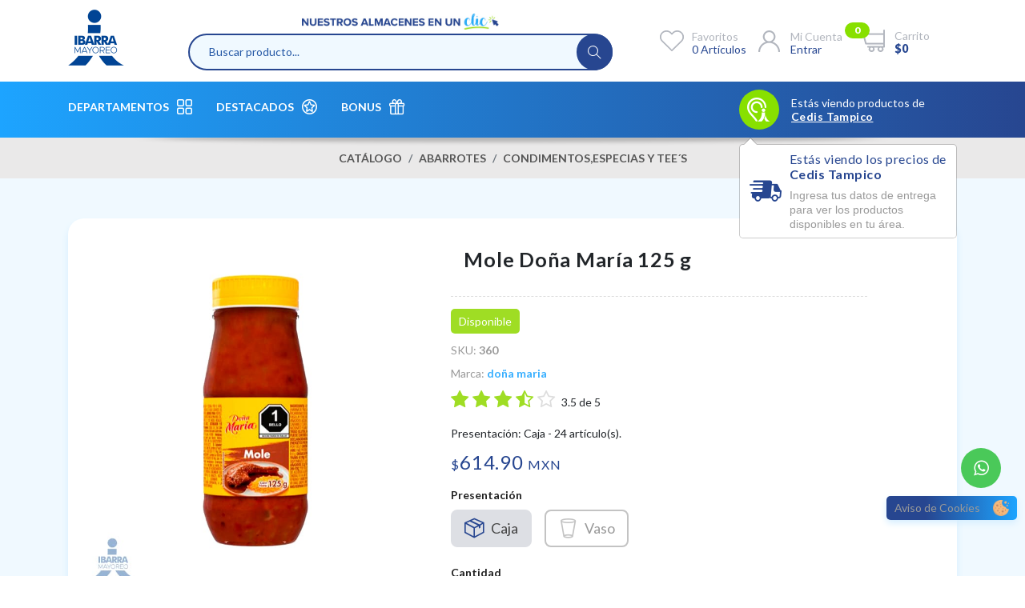

--- FILE ---
content_type: text/html; charset=utf-8
request_url: https://ibarramayoreo.com/mole-dona-maria-125-g
body_size: 35726
content:
<!DOCTYPE html>
<html lang="es">

<head>
	<meta http-equiv="Expires" content="0">
	<meta http-equiv="Last-Modified" content="0">
	<meta http-equiv="Cache-Control" content="no-cache, mustrevalidate"> 
	<meta http-equiv="Pragma" content="no-cache">

	<meta http-equiv="Content-Type" content="text/html; charset=UTF-8">
	<meta http-equiv="X-UA-Compatible" content="IE=edge">
	<meta name="viewport" content="width=device-width, initial-scale=1.0">
	<title>mole dona maria 125 g | Ibarra Mayoreo</title>
	<meta name="description"
		content="Operamos con 6 Centros de Distribución con una amplia cobertura para abastecer a toda la zona noreste de México.">
	<link rel="canonical" href="https://ibarramayoreo.com/mole-dona-maria-125-g" />
	<meta property="fb:app_id" content="547749432748747" />
	<meta property="og:title" content="mole dona maria 125 g | Ibarra Mayoreo">
	<meta property="og:type" content="article">
	<meta property="og:url" content="https://ibarramayoreo.com/mole-dona-maria-125-g">
	<meta property="og:image" content="https://ibarramayoreo.com/images/IMAGENES/360/01.jpg">
	<meta property="og:image:height" content="720">
	<meta property="og:image:width" content="700">
	<meta property="og:type" content="website">
	<meta property="product:condition" content="new">
	<meta property="product:price:currency" content="MXN">
	<meta property="product:catalog_id" content="360">
	<meta property="product:retailer_item_id" content="360">


	<meta property="product:availability" content="in stock">
	<meta property="product:brand" content="doña maria">
	<meta property="product:price:amount" content="614.90">
	<meta property="og:description"
		content="Presentación: Caja con 24 artículo(s).">

	<!-- JSON-LD Structured Data -->
	<script nonce=""  type="application/ld+json">
		{
			"@context":"https://schema.org",
			"@type":"Product",
			"productID":"360",
			"sku":"360",
			"name":"mole dona maria 125 g",
			"description":"Presentación: Caja con 24 artículo(s).",
			"url":"https://ibarramayoreo.com/mole-dona-maria-125-g",
			"image":"https://ibarramayoreo.com/images/IMAGENES/360/01.jpg",
			"brand": {
			    "@type": "Brand",
			    "name": "doña maria"
			},
			"offers": [
				{
					"@type": "Offer",
					"price": "614.9",
					"priceCurrency": "MXN",
					"itemCondition": "https://schema.org/NewCondition",
					"availability": "https://schema.org/InStock",
					"url": "https://ibarramayoreo.com/mole-dona-maria-125-g"
				}
			]
		}
	</script>


	<meta name="twitter:card" content="summary" />
	<meta name="twitter:title" content="" />
	<meta name="twitter:description" content="Ibarra Mayoreo - Nuestros almacenes en un clic" />
	<meta name="twitter:image" content="https://ibarramayoreo.com/images/IMAGENES/360/01.jpg" />

	<link rel="icon" href="images/favicon.ico" type="image/x-icon" />
	<link rel="shortcut icon" href="images/favicon.ico" type="image/x-icon" />
	<link href="https://fonts.googleapis.com/css?family=Lato:300,400,700,900" rel="stylesheet">
	<link rel="stylesheet" href="/css/alerts_pro4.css" type="text/css">
	<link rel="stylesheet" type="text/css" href="/css/lib/fontawesome.min.css">
	<link rel="stylesheet" type="text/css" href="/css/lib/animate.min.css">
	<link rel="stylesheet" type="text/css" href="/css/lib/flipclock.min.css">
	<link rel="stylesheet" type="text/css" href="/css/lib/slick.min.css">
	<link rel="stylesheet" type="text/css" href="/css/lib/slick-theme.min.css">
	<link rel="stylesheet" type="text/css" href="/css/lib/bootstrap-4.6.2.min.css">
	<link rel="stylesheet" type="text/css" href="/css/lib/themify-icons.min.css">
	<link rel="stylesheet" type="text/css" href="/css/lib/select2.min.css">
	<link rel="stylesheet" type="text/css" href="/css/loaders.css">
	<link rel="stylesheet" type="text/css" href="/css/lib/notie.min.css">
	<link rel="stylesheet" type="text/css" href="/css/buscador.css">
	<link rel="stylesheet" id="color" type="text/css" href="/css/lib/color1.min.css">
	<link rel="stylesheet" href="/css/styles.css">
 
	<!-- Global site tag (gtag.js) - Google Analytics -->
	<script nonce="7mvgTgV5MijIcshkc7SP3g&#x3D;&#x3D;" async src="https://www.googletagmanager.com/gtag/js?id=G-042JY24EMG"></script>
	<script nonce="7mvgTgV5MijIcshkc7SP3g&#x3D;&#x3D;">window.dataLayer = window.dataLayer || []; function gtag() { dataLayer.push(arguments); } gtag('js', new Date()); gtag('config', 'G-042JY24EMG');</script>
	<!-- Global site tag (gtag.js) - Google Analytics -->
	
	<!-- Google Tag Manager -->
	<script nonce="7mvgTgV5MijIcshkc7SP3g&#x3D;&#x3D;">(function (w, d, s, l, i) {
	        w[l] = w[l] || []; w[l].push({
	            'gtm.start':
	                new Date().getTime(), event: 'gtm.js'
	        }); var f = d.getElementsByTagName(s)[0],
	            j = d.createElement(s), dl = l != 'dataLayer' ? '&l=' + l : ''; j.async = true; j.src =
	                'https://www.googletagmanager.com/gtm.js?id=' + i + dl; f.parentNode.insertBefore(j, f);
	    })(window, document, 'script', 'dataLayer', 'GTM-T3QVVR3');</script>
	<!-- End Google Tag Manager -->
	
	<!-- Pixel proveedores -->
	<script nonce="7mvgTgV5MijIcshkc7SP3g&#x3D;&#x3D;" type="text/javascript"> var _rl_cn = _rl_cn || 0, _rl_ptc = ("https:" == window.location.protocol ? "https" : "http"); window._rl_ids = window._rl_ids || []; window._rely = window._rely || []; _rl_ids.push({ pid: 708, src: 31 }); _rely.send = _rely.send ? _rely.send : function () { }; (function () { var rl = document.createElement("script"); rl.type = "text/javascript"; rl.async = true; rl.src = _rl_ptc + "://api.retargetly.com/loader?id=" + _rl_ids[_rl_ids.length - 1].pid; rl.id = "rely-api-" + (_rl_cn++); var s = document.getElementsByTagName("script")[0]; s.parentNode.insertBefore(rl, s); })(); </script>
	<!-- Pixel proveedores -->
	
	<!-- Facebook Pixel Code -->
	<script nonce="7mvgTgV5MijIcshkc7SP3g&#x3D;&#x3D;" >
	    !function (f, b, e, v, n, t, s) {
	        if (f.fbq) return; n = f.fbq = function () {
	            n.callMethod ?
	                n.callMethod.apply(n, arguments) : n.queue.push(arguments)
	        };
	        if (!f._fbq) f._fbq = n; n.push = n; n.loaded = !0; n.version = '2.0';
	        n.queue = []; t = b.createElement(e); t.async = !0;
	        t.src = v; s = b.getElementsByTagName(e)[0];
	        s.parentNode.insertBefore(t, s)
	    }(window, document, 'script',
	        'https://connect.facebook.net/en_US/fbevents.js');
	    fbq('init', '2611972189100435');
	    fbq('track', 'PageView');
	</script>
	<noscript><img height="1" width="1" style="display:none" src="https://www.facebook.com/tr?id=2611972189100435&ev=PageView&noscript=1" /></noscript>
	<!-- End Facebook Pixel Code -->
	
	<!-- Load Facebook SDK for JavaScript -->
	<div id="fb-root"></div>
	<script nonce="7mvgTgV5MijIcshkc7SP3g&#x3D;&#x3D;" >(function (d, s, id) {
	        var js, fjs = d.getElementsByTagName(s)[0];
	        if (d.getElementById(id)) return;
	        js = d.createElement(s); js.id = id;
	        js.src = "https://connect.facebook.net/en_US/sdk.js#xfbml=1&version=v3.0";
	        fjs.parentNode.insertBefore(js, fjs);
	    }(document, 'script', 'facebook-jssdk'));</script>
	<!-- Load Facebook SDK for JavaScript -->
	
	<!-- pixelTikTok -->
	<!-- pixelTikTok -->



	<link rel="stylesheet" type="text/css" href="css/lib/notie.css">
	<script nonce="7mvgTgV5MijIcshkc7SP3g&#x3D;&#x3D;"  src="https://www.google.com/recaptcha/api.js" async defer></script>

	</head>
	
	<body>
	
	    <noscript><iframe src="https://www.googletagmanager.com/ns.html?id=GTM-T3QVVR3" height="0" width="0"
	            style="display:none;visibility:hidden"></iframe></noscript>
	
	    <div class="loader-wrapper">
	        <div class=" bar">
	            <img src="/images/load.jpg" alt="">
	            <h5 class="text-center">Cargando...</h5>
	        </div>
	    </div>
	
	    <header class="header-1 bg-white d-print-none">
	        <div class="mobile-fix-header">
	        </div>
	        <div class="container">
	            <div class="row header-content">
	                <div class="col-12">
	                    <div class="header-section">
	                        <div class="brand-logo">
	                            <a href="/">
	                                <img src="/images/logo.jpg" class="logo-icono"
	                                    alt="Ibarra Mayoreo | Nuestros almacenes en un clic">
	                                <img src="/images/ibarra-slogan.jpg" class="logo-slogan"
	                                    alt="Ibarra Mayoreo | Nuestros almacenes en un clic">
	                            </a>
	                        </div>
	                        <div class="buscador-slogan">
	                            <div class="left-part d-md-none d-lg-block d-none">
	
	                                <img src="/images/slogan-buscador.jpg" class="slogan"
	                                    alt="Nuestros almacenes en un clic">
	                            </div>
	                            <div class="search-bar">
	                                <input id="txt_search" class="search__input txt_search" type="text"
	                                    placeholder="Buscar producto..." autocomplete="off">
	                                <div id="searchListContainer">
	                                    <ul id="ul_result" class="resultados ul_result"></ul>
	                                </div>
	                                <div id="btn_search" class="search-icon btn_search"></div>
	                            </div>
	                        </div>
	                        <div class="nav-icon">
	                            <!-- Cuando no haya sesión, agregar a este div la clase nav-no-session -->
	                            <ul>
	                                <li class="onhover-div search-3">
	                                    <div onclick="openSearch()">
	                                        <i class="ti-search mobile-icon-search"></i>
	                                        <img src="/images/iconos/l-1/search.png" class=" img-fluid search-img" alt="">
	                                    </div>
	                                    <div id="search-overlay" class="search-overlay">
	                                        <div>
	                                            <span class="closebtn" onclick="closeSearch()"
	                                                title="Close Overlay">×</span>
	                                            <div class="overlay-content">
	                                                <div class="container">
	                                                    <div class="row">
	                                                        <div class="col-xl-12">
	                                                            <div id='form-search-mobile'>
	                                                                <div class="form-group">
	                                                                    <input type="text" class="form-control txt_search"
	                                                                        id="search-mobile"
	                                                                        placeholder="Buscar producto..."
	                                                                        autocomplete="off">
	                                                                    <ul id="ul-mobile" class="resultados ul_result">
	                                                                    </ul>
	                                                                </div>
	                                                                <button id="btn_search_mobile" type="button"
	                                                                    class="btn btn-primary"><i
	                                                                        class="fa fa-search"></i></button>
	                                                            </div>
	                                                        </div>
	                                                    </div>
	                                                </div>
	                                            </div>
	                                        </div>
	                                    </div>
	                                </li>
	                                <li class="onhover-div catalogo-icon">
	                                    <div>
	                                        <a href="/catalogo"><i class="icon-catalogo mobile-icon-catalogo"></i></a>
	                                    </div>
	
	                                </li>
	                                <li id="quick_favorite" class="onhover-div wishlist-icon">
	                                    <img id="img_quick_favorite" src="/images/iconos/l-1/wishlist.png" alt=""
	                                        class="wishlist-img">
	                                    <i class="ti-heart mobile-icon"></i>
	                                    <div class="wishlist icon-detail">
	                                        <h6><a href="#">Favoritos</a></h6>
	                                        <h6 class="up-cls"><span id="favorite_count">0 artículos</span></h6>
	                                    </div>
	                                </li>
	                                <li id="quick_account" class="onhover-div user-icon">
	                                    <img id="img_quick_account" src="/images/iconos/l-1/user.png" alt=""
	                                        class="user-img">
	                                    <img src="/images/iconos/l-1/user_m.png" alt="" class="user-img-mobile">
	                                    <i class="icon-usuario mobile-icon"></i>
	                                    <div class="wishlist icon-detail">
	                                        <h6><a href="#">Mi cuenta</a></h6>
	                                        <h6 class="up-cls"><span id="noAccount">Ver</span></h6>
	                                    </div>
	                                </li>
	                                <li id="quick_cart" class="onhover-div cart-icon with-notification">
	                                    <img id="img_quick_cart" src="/images/iconos/l-1/shopping-cart.png" alt=""
	                                        class="cart-image">
	                                    <i class="icon-carrito mobile-icon"></i>
	                                    <span id="cart_count" class="counter-car">0</span>
	                                    <h6 class="up-cls cost-car"><span class="fw-black"> $0</span></h6>
	                                    <div class="cart icon-detail">
	                                        <h6><a href="#">Carrito</a></h6>
	                                        <h6 class="up-cls"><span id="cart_precio_total" class="fw-black">
	                                                $0</span></h6>
	                                    </div>
	                                </li>
	                                <li class="onhover-div ubicacion-icon">
	                                    <a id="container_direccion_movil" href="#" onclick="openModalCedis()"><i
	                                            class="icon-ubicacion" id="icono-ubicacion"></i></a>
	                                </li>
	
	                            </ul>
	                        </div>
	                    </div>
	                </div>
	            </div>
	        </div>
	        <div class="bg-class bg-gradient">
	            <div class="container">
	                <div class="row">
	                    <div class="col-12 col-md-12 col-lg-12 col-xl-7 menu-left">
	                        <nav id="main-nav">
	                            <div class="toggle-nav" onclick="openDepto()">
	                                <i class="ti-menu-alt"></i>
	                            </div>
	                            <div class="menu-options">
	                                <ul id="main-menu" class="sm pixelstrap sm-horizontal">
	                                    <li class="menu-departamentos">
	                                        <a href="#" onclick="openDepto()">Departamentos <i class="icon-menu"></i></a>
	                                    </li>
	                                    <li>
	                                        <a href="/destacados">Destacados <i
	                                                class="icon-promocion"></i></a>
	                                    </li>
	                                    <li>
	                                        <a href="/bonus">Bonus <i class="icon-bonus"></i></a>
	                                    </li>
	                                    <li>
	                                        <div class="mobile-back text-right">
	                                            Regresar<i class="fa fa-angle-right pl-2" aria-hidden="true"></i>
	                                        </div>
	                                    </li>
	
	
	                                </ul>
	                            </div>
	                        </nav>
	                    </div>
	                    <div class="col-4 col-md-5 menu-right">
	                        <div class="h-100 d-block d-md-block d-lg-flex d-xl-flex justify-content-start">
	                            <div id="recordatorioUbicacion" class="direccion-wrapper">
	                                <a href="#" onclick="openModalCedis()" class="icon-wrapper"><i class="icon-sucursal"
	                                        id="icono-ubicacion"></i></a>
	                                <div class="direccion">
	                                    <p id="label_direccion" class="mb-0">Estás viendo productos de</h5>
	                                    <h5><a id="container_direccion" href="#" onclick="openModal()">Cedis Tampico</a></h5>
	                                </div>
	                            </div>
	                        </div>
	                    </div>
	
	                </div>
	            </div>
	        </div>
	    </header>
	
	    <div class="main">	<!-- breadcrumb start -->
	<section class="breadcrumb-section section-b-space">
		<div class="container">
			<div class="row">
				<div class="col-12">
					<nav aria-label="breadcrumb" class="theme-breadcrumb">
						<ol class="breadcrumb">
							<li class="breadcrumb-item"><a href="/catalogo/">Catálogo</a></li>
							<li class="breadcrumb-item"><a href="/catalogo/ABARROTES">ABARROTES</a>
							</li>
							<li class="breadcrumb-item"><a
									href="/catalogo/ABARROTES/CONDIMENTOS,ESPECIAS Y TEE´S">CONDIMENTOS,ESPECIAS Y TEE´S</a>
							</li>
						</ol>
					</nav>
				</div>
			</div>
		</div>
	</section>
	<!-- breadcrumb End -->
	<!-- section start -->
	<section class="color-bg">
		<div class="collection-wrapper card-product-wrapper">
			<div class="container">
				<div class="card-product-detail">
					<div class="row">
							<div class="col-lg-5 col-md-12 col-sm-12 col-xs-12 order-md-1 order-lg-2 order-1">
									<div class="img-producto">
										<div class="img-producto-wrapper">
											<img src='/images/IMAGENES/360/01.jpg/A05'
												onerror="this.onerror=null; this.src='/images/productos/no-img_01.png'"
												class="img-fluid" />
										</div>
									</div>
									<div class="text-center p-4"><p class="text mb-4"><strong style="font-size: 11px; color: #778ab9; margin-bottom:15px;">Las imágenes son solo ilustrativas y pueden no corresponder a los productos ofertados.</strong></p></div>
								</div>

								<div class="col-lg-6 rtl-text order-3">
									<div class="product-right">
										<h2 class="p-3">Mole Doña María 125 g</h2>
										<div class="product-description border-product">
											<div class="row">
												<div class="col-md-12 disponibilidad">
													<span id="etiqueta_disponible" class="disponible">Disponible</span>
												</div>
												<div class="col-md-12">
													<p class="mb-2">SKU: <b>360</b></p>
												</div>
												<div class="col-md-12">
													<p>Marca: <a href="/marcas/dona-maria"
															class="marca">doña maria</a></p>
												</div>


												<div class="col-md-12">
													<div class="rating">
														<i class="fa fa-star active"></i><i class="fa fa-star active"></i><i class="fa fa-star active"></i><i class="fa fa-star-half-o active"></i><i class="fa fa-star-o"></i>
														<span class="rating-value">3.5 de 5 </span>
													</div>
												</div>
												<div id="container_mayoreo" class="col-12">
													<div class="row">
														
														<div class="col-12 mt-2 mb-2">
															Presentación: Caja -
															24 artículo(s).
														</div>
														<div class="col-md-12">
															<h3>
																<span class="articulo-precio">
																	<small class="small-precio">$</small>614.90 <small
																		class="small-precio">MXN</small>
																</span>
															</h3>
														</div>
													</div>
												</div>
												<div id="container_menudeo" class="col-12">
													<div class="row">
														 
														<div class="col-12 mt-2 mb-2">
															Presentación: Vaso -
															1 artículo(s).
														</div>
														<div class="col-md-12">
															<h3><span class="articulo-precio"><small
																		class="small-precio">$</small>27.20 <small
																		class="small-precio">MXN</small></span></h3>
														</div>
													</div>
												</div>

											</div>

											<div class="row">
												<div class="col-md-12 col-lg-12">
													<h6 class="product-title">Presentación</h6>
													<div class="presentaciones-wrapper content-center-sm">
														<div class="radio-option check-icon-option">
																<label for="caja">
																	<input type="radio" name="presentacion" id="caja"
																		class="input-square">
																	<div class="wrapper-info-option">
																		<i
																			class="icon-caja"></i>
																		<p>Caja
																		</p>
																	</div>
																</label>
															</div>

															<div class="radio-option check-icon-option">
																	<label for="pieza">
																		<input type="radio" name="presentacion"
																			id="pieza" class="input-square">
																		<div class="wrapper-info-option">
																			<i
																				class="icon-vaso"></i>
																			<p>Vaso
																			</p>
																		</div>
																	</label>
																</div>
															</div>
														</div>
														<div class="col-12 col-md-12 col-lg-5">
															<h6 class="product-title">Cantidad</h6>
															<div class="qty-box">
																<div class="input-group justify-content-center">
																	<span class="input-group-prepend justify-content-end">
																		<button type="button"
																			class="btn quantity-left-minus"
																			data-type="minus" data-field="">
																			<i class="ti-angle-left"></i>
																		</button>
																	</span>
																	<input id="cantidad_producto" type="text"
																		name="quantity"
																		class="form-control input-number" value="1"
																		min="1" step="1"
																		onkeydown="if (!(event.keyCode > 46 && event.keyCode < 58 || event.keyCode == 8)) event.returnValue = false;">
																	<span class="input-group-prepend">
																		<button type="button"
																			class="btn quantity-right-plus"
																			data-type="plus" data-field="">
																			<i class="ti-angle-right"></i>
																		</button>
																	</span>
																</div>
															</div>
														</div>
														<div class="col-12 col-md-12 col-lg-7 d-flex align-items-end">


															<button id="agregar_carrito" value="Agregar al carrito"
																data-target="#addtocart"
																class="btn btn-solid btn-carrito"><img
																	src="/images/iconos/l-1/shopping-cart_2.png"
																	class="cart-image">Agregar al carrito</button>

														</div>
													</div>


												</div>
												<div class="border-product">
													<div class="mt-3 mb-3" style="display: none;">
														<h5>Registrate para que estés enterado cuando esté disponible el
															producto</h5>
														<form
															class="validate form-inline subscribe-form center-reminder">
															<div class="form-group mb-0">
																<div class="mc-field-group mx-auto responsive-reminder">
																	<input id="input_correo_recordatorio" type="email" name="EMAIL"
																		class="form-control mt-3"
																		placeholder="correo@ejemplo.com" value="">
																	<button id="btn_agregar_recordatorio" type="button" name="submit"
																		class="btn btn-solid mt-3">Enviar</button>
																</div>
															</div>
														</form>
													</div>
													<p class="text">Disponible para entrega durante el <strong
															id="entrega_estimada">Miércoles 10 de Diciembre, 2025</strong></p>
													<p class="text mb-0">Precios publicados incluyen impuestos.</p>
												</div>

												<div class="border-product d-flex justify-content-end">
													<div id="btn_wrapper_favoritos" class="product-icon">
														<a id="btn_add_favorite" data-toggle="tooltip"
															data-placement="bottom" title=""
															class="btn-action wishlist-btn"><i id="heart_favorite"
																class="fa fa-heart"></i></a>
													</div>
													<div id="btn_wrapper_fb" class="product-icon">
														<a id="btn_share_fb" data-toggle="tooltip"
															data-placement="bottom" title="Compartir en Facebook"
															href="https://www.facebook.com/sharer/sharer.php?u=https%3A%2F%2Fwww.ibarramayoreo.com%2Fmole-dona-maria-125-g"
															target="_blank" class="btn-action facebook-btn"><i
																class="fa fa-facebook"></i></a>
													</div>
													<div id="btn_wrapper_tw" class="product-icon">
														<a id="btn_share_tw" data-toggle="tooltip"
															data-placement="bottom" title="Compartir en Twitter"
															href="https://twitter.com/intent/tweet?url=&text=En%20%23IbarraMayoreo%20consigo%20el%20mejor%20precio%2C%20%C2%A1compru%C3%A9balo!%20%F0%9F%91%89%20https%3A%2F%2Fwww.ibarramayoreo.com%2Fmole-dona-maria-125-g"
															target="_blank" class="btn-action twitter-btn"><i
																class="fa fa-twitter"></i></a>

													</div>
													<div id="btn_wrapper_mail" class="product-icon">
														<a id="btn_share_mail" data-toggle="tooltip"
															data-placement="bottom" title="Compartir con un amigo"
															href="mailto:?subject=En Ibarra Mayoreo tienes sus almacenes en un solo clic&amp;body=¡Consigue este producto a un increíble precio! 👉 https://www.ibarramayoreo.com/mole-dona-maria-125-g"
															target="_blank" class="btn-action mail-btn"><i
																class="fa fa-envelope"></i></a>
													</div>
												</div>
											</div>
										</div>
									</div>
								</div>
							</div>
						</div>
					</div>
				</div>
			</div>
		</div>
	</section>

	<section class="tab-product m-0">
		<div class="container">
			<div class="row">
				<div class="col-sm-12 col-lg-12">
					<ul class="nav nav-tabs nav-material" id="top-tab" role="tablist">
					</ul>
					<div class="tab-content nav-material pb-5" id="top-tabContent">
						<div class="tab-pane fade" id="top-contact" role="tabpanel" aria-labelledby="contact-top-tab" style="display: none;">
							<form class="theme-form">
								<div class="row">
									<div class="col-md-12 mb-2">
										<div class="media">
											<label>Rating</label>
											<div class="media-body ml-2 pt-1 star-rating">
												<div class="star-rating__wrap">
													<input class="star-rating__input" id="star-rating-0"
														type="radio" name="rating" >
													<label class="star-rating__ico fa fa-star-o fa-lg"
														for="star-rating-0" title="5 out of 5 stars"></label>
													<input class="star-rating__input" id="star-rating-1"
														type="radio" name="rating" >
													<label class="star-rating__ico fa fa-star-o fa-lg"
														for="star-rating-1" title="5 out of 5 stars"></label>
													<input class="star-rating__input" id="star-rating-2"
														type="radio" name="rating" >
													<label class="star-rating__ico fa fa-star-o fa-lg"
														for="star-rating-2" title="5 out of 5 stars"></label>
													<input class="star-rating__input" id="star-rating-3"
														type="radio" name="rating" >
													<label class="star-rating__ico fa fa-star-o fa-lg"
														for="star-rating-3" title="5 out of 5 stars"></label>
													<input class="star-rating__input" id="star-rating-4"
														type="radio" name="rating" >
													<label class="star-rating__ico fa fa-star-o fa-lg"
														for="star-rating-4" title="5 out of 5 stars"></label>
												</div>
											</div>
										</div>
									</div>
									<div class="col-md-12">
										<textarea class="form-control" placeholder="Danos tu opinión del producto"
											id="input_txt_resena" rows="6"></textarea>
									</div>
									<div class="col-md-12 d-flex justify-content-end">
										<button id="btn_enviar_resena" class="btn btn-solid m-0" type="button">Enviar Reseña</button>
									</div>
								</div>
							</form>
						</div>
						<div class="tab-pane fade" id="top-review" role="tabpanel" aria-labelledby="review-top-tab"
							style="max-height: 510px; overflow-y:auto;">
						</div>
					</div>
				</div>
			</div>
		</div>
	</section>

	<!-- product section start -->
	<section class="section-b-space ratio_square product-related">
		<div class="container">
			<div class="row">
				<div class="col-12 product-related">
					<h2 class="title pt-0 mb-0">Productos relacionados</h2>
				</div>
			</div>

			<div class="product-wrapper">
				<div id="productos-relacionados">
					<div id='item_product'
						class="product-box promocion-box promocion product-select-box">
						<div class="pad">
							<span class="product-favorite-box">
                                                	<button
                                                    	class=""
                                                    	onclick="onClickFavorito(event, 1282)">
                                                    	<i id="heart_favorite" class="fa fa-heart"></i>
                                                	</button>
                                            		</span>
								<div class="img-block producto-promocion">
									<a href="/knorr-suiza-8-pzas-">
										<img data-lazy="/images/IMAGENES/1282/01.jpg/A05"
											class=" img-fluid" alt="">
									</a>
								</div>
							<div class="product-info">
								<a href="/knorr-suiza-8-pzas-">
									<h4>Knorr Suiza 8 pzas.</h4>
								</a>
								<div class="presentaciones-wrapper d-flex justify-content-center">
									<div class="radio-option check-icon-option">
										<label>
											<input type="radio" name="cat_1282" class="input-square"
												value="2" id="caja_1282"
												onchange="changeRadioQuick('cat_1282','CAJA',1950, 0, 'S', 2078.2)"
												checked>
											<div class="wrapper-info-option">
												<i class="icon-caja"></i>
												<p>CAJA</p>
											</div>
										</label>
									</div>
								</div>
 								<div id="c_cat_1282"
                        					class="presentaciones-cant-pzas ">
                        					<span>105 artículos por caja</span>
                    						</div>
								<div id="c_men_cat_1282"
                        						class="presentaciones-cant-pzas d-none">
                        						<span>
									</span>
                    						</div>
								<h5><small class="small-precio">$</small><span
										id="p_cat_1282">1,950.00</span><small
										class="small-precio"> MXN</small>
			</h5>
								<div class="qty-block">
									<button class="btn-menos" onclick="minusInputValue(this)">-</button>
									<input type="text" class="quantity_input" id="cat_1282" value="1"
										onkeyup="handleInputValue(this, event)">
									<label>CAJA</label>
									<button class="btn-mas" onclick="plusInputValue(this)">+</button>
								</div>
							</div>
						</div>
						<div class="agregar-carrito">
							<button
								onclick="quickAddCart(this, event, 1282, 'MAY', 1950,0, 'Knorr Suiza 8 pzas.')"
								class="add-product"><img src="/images/iconos/l-1/shopping-cart_2.png"
									class="cart-image">
								<p>Agregar <span>al carrito</span></p>
							</button>
						</div>
					</div>
					<div id='item_product'
						class="product-box  product-select-box">
						<div class="pad">
							<span class="product-favorite-box">
                                                	<button
                                                    	class=""
                                                    	onclick="onClickFavorito(event, 1275)">
                                                    	<i id="heart_favorite" class="fa fa-heart"></i>
                                                	</button>
                                            		</span>
								<div class="img-block ">
									<a href="/knorr-tomate-caldillo-250-ml">
										<img data-lazy="/images/IMAGENES/1275/01.jpg/A05"
											class=" img-fluid" alt="">
									</a>
								</div>
							<div class="product-info">
								<a href="/knorr-tomate-caldillo-250-ml">
									<h4>Knorr Tomate Caldillo 250 ml</h4>
								</a>
								<div class="presentaciones-wrapper d-flex justify-content-center">
									<div class="radio-option check-icon-option">
										<label>
											<input type="radio" name="cat_1275" class="input-square"
												value="2" id="caja_1275"
												onchange="changeRadioQuick('cat_1275','CAJA',493.5, 0, 'N', 493.5)"
												checked>
											<div class="wrapper-info-option">
												<i class="icon-caja"></i>
												<p>CAJA</p>
											</div>
										</label>
									</div>
								</div>
 								<div id="c_cat_1275"
                        					class="presentaciones-cant-pzas ">
                        					<span>27 artículos por caja</span>
                    						</div>
								<div id="c_men_cat_1275"
                        						class="presentaciones-cant-pzas d-none">
                        						<span>
									</span>
                    						</div>
								<h5><small class="small-precio">$</small><span
										id="p_cat_1275">493.50</span><small
										class="small-precio"> MXN</small>
			</h5>
								<div class="qty-block">
									<button class="btn-menos" onclick="minusInputValue(this)">-</button>
									<input type="text" class="quantity_input" id="cat_1275" value="1"
										onkeyup="handleInputValue(this, event)">
									<label>CAJA</label>
									<button class="btn-mas" onclick="plusInputValue(this)">+</button>
								</div>
							</div>
						</div>
						<div class="agregar-carrito">
							<button
								onclick="quickAddCart(this, event, 1275, 'MAY', 493.5,0, 'Knorr Tomate Caldillo 250 ml')"
								class="add-product"><img src="/images/iconos/l-1/shopping-cart_2.png"
									class="cart-image">
								<p>Agregar <span>al carrito</span></p>
							</button>
						</div>
					</div>
					<div id='item_product'
						class="product-box  product-select-box">
						<div class="pad">
							<span class="product-favorite-box">
                                                	<button
                                                    	class=""
                                                    	onclick="onClickFavorito(event, 11607)">
                                                    	<i id="heart_favorite" class="fa fa-heart"></i>
                                                	</button>
                                            		</span>
								<div class="img-block ">
									<a href="/knorr-tomatisimo-8-pzas-">
										<img data-lazy="/images/IMAGENES/11607/01.jpg/A05"
											class=" img-fluid" alt="">
									</a>
								</div>
							<div class="product-info">
								<a href="/knorr-tomatisimo-8-pzas-">
									<h4>Knorr Tomatísimo 8 pzas.</h4>
								</a>
								<div class="presentaciones-wrapper d-flex justify-content-center">
									<div class="radio-option check-icon-option">
										<label>
											<input type="radio" name="cat_11607" class="input-square"
												value="2" id="caja_11607"
												onchange="changeRadioQuick('cat_11607','CAJA',1082.9, 0, 'N', 1082.9)"
												checked>
											<div class="wrapper-info-option">
												<i class="icon-caja"></i>
												<p>CAJA</p>
											</div>
										</label>
									</div>
								</div>
 								<div id="c_cat_11607"
                        					class="presentaciones-cant-pzas ">
                        					<span>72 artículos por caja</span>
                    						</div>
								<div id="c_men_cat_11607"
                        						class="presentaciones-cant-pzas d-none">
                        						<span>
									</span>
                    						</div>
								<h5><small class="small-precio">$</small><span
										id="p_cat_11607">1,082.90</span><small
										class="small-precio"> MXN</small>
			</h5>
								<div class="qty-block">
									<button class="btn-menos" onclick="minusInputValue(this)">-</button>
									<input type="text" class="quantity_input" id="cat_11607" value="1"
										onkeyup="handleInputValue(this, event)">
									<label>CAJA</label>
									<button class="btn-mas" onclick="plusInputValue(this)">+</button>
								</div>
							</div>
						</div>
						<div class="agregar-carrito">
							<button
								onclick="quickAddCart(this, event, 11607, 'MAY', 1082.9,0, 'Knorr Tomatísimo 8 pzas.')"
								class="add-product"><img src="/images/iconos/l-1/shopping-cart_2.png"
									class="cart-image">
								<p>Agregar <span>al carrito</span></p>
							</button>
						</div>
					</div>
					<div id='item_product'
						class="product-box  product-select-box">
						<div class="pad">
							<span class="product-favorite-box">
                                                	<button
                                                    	class=""
                                                    	onclick="onClickFavorito(event, 1132)">
                                                    	<i id="heart_favorite" class="fa fa-heart"></i>
                                                	</button>
                                            		</span>
								<div class="img-block ">
									<a href="/te-mccormick-manzanilla-25-pzas-">
										<img data-lazy="/images/IMAGENES/1132/01.jpg/A05"
											class=" img-fluid" alt="">
									</a>
								</div>
							<div class="product-info">
								<a href="/te-mccormick-manzanilla-25-pzas-">
									<h4>Té McCormick Manzanilla 25 pzas.</h4>
								</a>
								<div class="presentaciones-wrapper d-flex justify-content-center">
									<div class="radio-option check-icon-option">
										<label>
											<input type="radio" name="cat_1132" class="input-square"
												value="2" id="caja_1132"
												onchange="changeRadioQuick('cat_1132','CAJA',508, 0, 'N', 508)"
												checked>
											<div class="wrapper-info-option">
												<i class="icon-caja"></i>
												<p>CAJA</p>
											</div>
										</label>
									</div>
									<div class="radio-option check-icon-option">
										<label>
											<input type="radio" name="cat_1132" class="input-square"
												value="1" id="pieza_1132"
												onchange="changeRadioQuick('cat_1132','PIEZA',22.2, 1, 'N', 22.2)">
											<div class="wrapper-info-option">
												<i class="icon-piezas"></i>
												<p>PIEZA</p>
											</div>
										</label>
									</div>
								</div>
 								<div id="c_cat_1132"
                        					class="presentaciones-cant-pzas ">
                        					<span>24 artículos por caja</span>
                    						</div>
								<div id="c_men_cat_1132"
                        						class="presentaciones-cant-pzas d-none">
                        						<span>1 artículo(s) por pieza
									</span>
                    						</div>
								<h5><small class="small-precio">$</small><span
										id="p_cat_1132">508.00</span><small
										class="small-precio"> MXN</small>
			</h5>
								<div class="qty-block">
									<button class="btn-menos" onclick="minusInputValue(this)">-</button>
									<input type="text" class="quantity_input" id="cat_1132" value="1"
										onkeyup="handleInputValue(this, event)">
									<label>CAJA</label>
									<button class="btn-mas" onclick="plusInputValue(this)">+</button>
								</div>
							</div>
						</div>
						<div class="agregar-carrito">
							<button
								onclick="quickAddCart(this, event, 1132, 'MAY', 508,22.2, 'Té McCormick Manzanilla 25 pzas.')"
								class="add-product"><img src="/images/iconos/l-1/shopping-cart_2.png"
									class="cart-image">
								<p>Agregar <span>al carrito</span></p>
							</button>
						</div>
					</div>
					<div id='item_product'
						class="product-box promocion-box promocion product-select-box">
						<div class="pad">
							<span class="product-favorite-box">
                                                	<button
                                                    	class=""
                                                    	onclick="onClickFavorito(event, 1093)">
                                                    	<i id="heart_favorite" class="fa fa-heart"></i>
                                                	</button>
                                            		</span>
								<div class="img-block producto-promocion">
									<a href="/knorr-tomatisimo-24-pzas-">
										<img data-lazy="/images/IMAGENES/1093/01.jpg/A05"
											class=" img-fluid" alt="">
									</a>
								</div>
							<div class="product-info">
								<a href="/knorr-tomatisimo-24-pzas-">
									<h4>Knorr Tomatísimo 24 pzas.</h4>
								</a>
								<div class="presentaciones-wrapper d-flex justify-content-center">
									<div class="radio-option check-icon-option">
										<label>
											<input type="radio" name="cat_1093" class="input-square"
												value="2" id="caja_1093"
												onchange="changeRadioQuick('cat_1093','CAJA',800, 0, 'S', 750)"
												checked>
											<div class="wrapper-info-option">
												<i class="icon-caja"></i>
												<p>CAJA</p>
											</div>
										</label>
									</div>
								</div>
 								<div id="c_cat_1093"
                        					class="presentaciones-cant-pzas ">
                        					<span>12 artículos por caja</span>
                    						</div>
								<div id="c_men_cat_1093"
                        						class="presentaciones-cant-pzas d-none">
                        						<span>
									</span>
                    						</div>
								<h5><small class="small-precio">$</small><span
										id="p_cat_1093">800.00</span><small
										class="small-precio"> MXN</small>
			</h5>
								<div class="qty-block">
									<button class="btn-menos" onclick="minusInputValue(this)">-</button>
									<input type="text" class="quantity_input" id="cat_1093" value="1"
										onkeyup="handleInputValue(this, event)">
									<label>CAJA</label>
									<button class="btn-mas" onclick="plusInputValue(this)">+</button>
								</div>
							</div>
						</div>
						<div class="agregar-carrito">
							<button
								onclick="quickAddCart(this, event, 1093, 'MAY', 800,0, 'Knorr Tomatísimo 24 pzas.')"
								class="add-product"><img src="/images/iconos/l-1/shopping-cart_2.png"
									class="cart-image">
								<p>Agregar <span>al carrito</span></p>
							</button>
						</div>
					</div>
					<div id='item_product'
						class="product-box promocion-box promocion product-select-box">
						<div class="pad">
							<span class="product-favorite-box">
                                                	<button
                                                    	class=""
                                                    	onclick="onClickFavorito(event, 10755)">
                                                    	<i id="heart_favorite" class="fa fa-heart"></i>
                                                	</button>
                                            		</span>
								<div class="img-block producto-promocion">
									<a href="/knorr-suiza-bolsa-800-g">
										<img data-lazy="/images/IMAGENES/10755/01.jpg/A05"
											class=" img-fluid" alt="">
									</a>
								</div>
							<div class="product-info">
								<a href="/knorr-suiza-bolsa-800-g">
									<h4>Knorr Suiza Bolsa 800 g</h4>
								</a>
								<div class="presentaciones-wrapper d-flex justify-content-center">
									<div class="radio-option check-icon-option">
										<label>
											<input type="radio" name="cat_10755" class="input-square"
												value="2" id="caja_10755"
												onchange="changeRadioQuick('cat_10755','CAJA',1280, 0, 'S', 1394.9)"
												checked>
											<div class="wrapper-info-option">
												<i class="icon-caja"></i>
												<p>CAJA</p>
											</div>
										</label>
									</div>
								</div>
 								<div id="c_cat_10755"
                        					class="presentaciones-cant-pzas ">
                        					<span>12 artículos por caja</span>
                    						</div>
								<div id="c_men_cat_10755"
                        						class="presentaciones-cant-pzas d-none">
                        						<span>
									</span>
                    						</div>
								<h5><small class="small-precio">$</small><span
										id="p_cat_10755">1,280.00</span><small
										class="small-precio"> MXN</small>
			</h5>
								<div class="qty-block">
									<button class="btn-menos" onclick="minusInputValue(this)">-</button>
									<input type="text" class="quantity_input" id="cat_10755" value="1"
										onkeyup="handleInputValue(this, event)">
									<label>CAJA</label>
									<button class="btn-mas" onclick="plusInputValue(this)">+</button>
								</div>
							</div>
						</div>
						<div class="agregar-carrito">
							<button
								onclick="quickAddCart(this, event, 10755, 'MAY', 1280,0, 'Knorr Suiza Bolsa 800 g')"
								class="add-product"><img src="/images/iconos/l-1/shopping-cart_2.png"
									class="cart-image">
								<p>Agregar <span>al carrito</span></p>
							</button>
						</div>
					</div>
					<div id='item_product'
						class="product-box  product-select-box">
						<div class="pad">
							<span class="product-favorite-box">
                                                	<button
                                                    	class=""
                                                    	onclick="onClickFavorito(event, 1067)">
                                                    	<i id="heart_favorite" class="fa fa-heart"></i>
                                                	</button>
                                            		</span>
								<div class="img-block ">
									<a href="/salsa-de-tomate-condimentado-del-monte-210-g">
										<img data-lazy="/images/IMAGENES/1067/01.jpg/A05"
											class=" img-fluid" alt="">
									</a>
								</div>
							<div class="product-info">
								<a href="/salsa-de-tomate-condimentado-del-monte-210-g">
									<h4>Salsa de Tomate Condimentado Del Monte 210 g</h4>
								</a>
								<div class="presentaciones-wrapper d-flex justify-content-center">
									<div class="radio-option check-icon-option">
										<label>
											<input type="radio" name="cat_1067" class="input-square"
												value="2" id="caja_1067"
												onchange="changeRadioQuick('cat_1067','CAJA',192.4, 0, 'N', 192.4)"
												checked>
											<div class="wrapper-info-option">
												<i class="icon-caja"></i>
												<p>CAJA</p>
											</div>
										</label>
									</div>
								</div>
 								<div id="c_cat_1067"
                        					class="presentaciones-cant-pzas ">
                        					<span>24 artículos por caja</span>
                    						</div>
								<div id="c_men_cat_1067"
                        						class="presentaciones-cant-pzas d-none">
                        						<span>
									</span>
                    						</div>
								<h5><small class="small-precio">$</small><span
										id="p_cat_1067">192.40</span><small
										class="small-precio"> MXN</small>
			</h5>
								<div class="qty-block">
									<button class="btn-menos" onclick="minusInputValue(this)">-</button>
									<input type="text" class="quantity_input" id="cat_1067" value="1"
										onkeyup="handleInputValue(this, event)">
									<label>CAJA</label>
									<button class="btn-mas" onclick="plusInputValue(this)">+</button>
								</div>
							</div>
						</div>
						<div class="agregar-carrito">
							<button
								onclick="quickAddCart(this, event, 1067, 'MAY', 192.4,0, 'Salsa de Tomate Condimentado Del Monte 210 g')"
								class="add-product"><img src="/images/iconos/l-1/shopping-cart_2.png"
									class="cart-image">
								<p>Agregar <span>al carrito</span></p>
							</button>
						</div>
					</div>
					<div id='item_product'
						class="product-box  product-select-box">
						<div class="pad">
							<span class="product-favorite-box">
                                                	<button
                                                    	class=""
                                                    	onclick="onClickFavorito(event, 10100)">
                                                    	<i id="heart_favorite" class="fa fa-heart"></i>
                                                	</button>
                                            		</span>
								<div class="img-block ">
									<a href="/adobo-achiote-la-anita-cubeta-23-kg">
										<img data-lazy="/images/IMAGENES/10100/01.jpg/A05"
											class=" img-fluid" alt="">
									</a>
								</div>
							<div class="product-info">
								<a href="/adobo-achiote-la-anita-cubeta-23-kg">
									<h4>Adobo Achiote La Anita Cubeta 23 kg</h4>
								</a>
								<div class="presentaciones-wrapper d-flex justify-content-center">
									<div class="radio-option check-icon-option">
										<label>
											<input type="radio" name="cat_10100" class="input-square"
												value="2" id="caja_10100"
												onchange="changeRadioQuick('cat_10100','CUBETA',1475, 0, 'N', 1475)"
												checked>
											<div class="wrapper-info-option">
												<i class="icon-cubeta"></i>
												<p>CUBETA</p>
											</div>
										</label>
									</div>
								</div>
 								<div id="c_cat_10100"
                        					class="presentaciones-cant-pzas ">
                        					<span>1 artículos por cubeta</span>
                    						</div>
								<div id="c_men_cat_10100"
                        						class="presentaciones-cant-pzas d-none">
                        						<span>
									</span>
                    						</div>
								<h5><small class="small-precio">$</small><span
										id="p_cat_10100">1,475.00</span><small
										class="small-precio"> MXN</small>
			</h5>
								<div class="qty-block">
									<button class="btn-menos" onclick="minusInputValue(this)">-</button>
									<input type="text" class="quantity_input" id="cat_10100" value="1"
										onkeyup="handleInputValue(this, event)">
									<label>CUBETA</label>
									<button class="btn-mas" onclick="plusInputValue(this)">+</button>
								</div>
							</div>
						</div>
						<div class="agregar-carrito">
							<button
								onclick="quickAddCart(this, event, 10100, 'MAY', 1475,0, 'Adobo Achiote La Anita Cubeta 23 kg')"
								class="add-product"><img src="/images/iconos/l-1/shopping-cart_2.png"
									class="cart-image">
								<p>Agregar <span>al carrito</span></p>
							</button>
						</div>
					</div>
					<div id='item_product'
						class="product-box  product-select-box">
						<div class="pad">
							<span class="product-favorite-box">
                                                	<button
                                                    	class=""
                                                    	onclick="onClickFavorito(event, 16138)">
                                                    	<i id="heart_favorite" class="fa fa-heart"></i>
                                                	</button>
                                            		</span>
								<div class="img-block ">
									<a href="/knorr-professional-caldo-de-pollo-13-kg">
										<img data-lazy="/images/IMAGENES/16138/01.jpg/A05"
											class=" img-fluid" alt="">
									</a>
								</div>
							<div class="product-info">
								<a href="/knorr-professional-caldo-de-pollo-13-kg">
									<h4>Knorr Professional Caldo de Pollo 13 kg</h4>
								</a>
								<div class="presentaciones-wrapper d-flex justify-content-center">
									<div class="radio-option check-icon-option">
										<label>
											<input type="radio" name="cat_16138" class="input-square"
												value="2" id="caja_16138"
												onchange="changeRadioQuick('cat_16138','CUBETA',1533.7, 0, 'N', 1533.7)"
												checked>
											<div class="wrapper-info-option">
												<i class="icon-cubeta"></i>
												<p>CUBETA</p>
											</div>
										</label>
									</div>
								</div>
 								<div id="c_cat_16138"
                        					class="presentaciones-cant-pzas ">
                        					<span>1 artículos por cubeta</span>
                    						</div>
								<div id="c_men_cat_16138"
                        						class="presentaciones-cant-pzas d-none">
                        						<span>
									</span>
                    						</div>
								<h5><small class="small-precio">$</small><span
										id="p_cat_16138">1,533.70</span><small
										class="small-precio"> MXN</small>
			</h5>
								<div class="qty-block">
									<button class="btn-menos" onclick="minusInputValue(this)">-</button>
									<input type="text" class="quantity_input" id="cat_16138" value="1"
										onkeyup="handleInputValue(this, event)">
									<label>CUBETA</label>
									<button class="btn-mas" onclick="plusInputValue(this)">+</button>
								</div>
							</div>
						</div>
						<div class="agregar-carrito">
							<button
								onclick="quickAddCart(this, event, 16138, 'MAY', 1533.7,0, 'Knorr Professional Caldo de Pollo 13 kg')"
								class="add-product"><img src="/images/iconos/l-1/shopping-cart_2.png"
									class="cart-image">
								<p>Agregar <span>al carrito</span></p>
							</button>
						</div>
					</div>
					<div id='item_product'
						class="product-box  product-select-box">
						<div class="pad">
							<span class="product-favorite-box">
                                                	<button
                                                    	class=""
                                                    	onclick="onClickFavorito(event, 1584)">
                                                    	<i id="heart_favorite" class="fa fa-heart"></i>
                                                	</button>
                                            		</span>
								<div class="img-block ">
									<a href="/knorr-tomate-24-pzas-">
										<img data-lazy="/images/IMAGENES/1584/01.jpg/A05"
											class=" img-fluid" alt="">
									</a>
								</div>
							<div class="product-info">
								<a href="/knorr-tomate-24-pzas-">
									<h4>Knorr Tomate 24 pzas.</h4>
								</a>
								<div class="presentaciones-wrapper d-flex justify-content-center">
									<div class="radio-option check-icon-option">
										<label>
											<input type="radio" name="cat_1584" class="input-square"
												value="2" id="caja_1584"
												onchange="changeRadioQuick('cat_1584','CAJA',1008.2, 0, 'N', 1008.2)"
												checked>
											<div class="wrapper-info-option">
												<i class="icon-caja"></i>
												<p>CAJA</p>
											</div>
										</label>
									</div>
									<div class="radio-option check-icon-option">
										<label>
											<input type="radio" name="cat_1584" class="input-square"
												value="1" id="pieza_1584"
												onchange="changeRadioQuick('cat_1584','PIEZA',88.1, 1, 'N', 88.1)">
											<div class="wrapper-info-option">
												<i class="icon-piezas"></i>
												<p>PIEZA</p>
											</div>
										</label>
									</div>
								</div>
 								<div id="c_cat_1584"
                        					class="presentaciones-cant-pzas ">
                        					<span>12 artículos por caja</span>
                    						</div>
								<div id="c_men_cat_1584"
                        						class="presentaciones-cant-pzas d-none">
                        						<span>1 artículo(s) por pieza
									</span>
                    						</div>
								<h5><small class="small-precio">$</small><span
										id="p_cat_1584">1,008.20</span><small
										class="small-precio"> MXN</small>
			</h5>
								<div class="qty-block">
									<button class="btn-menos" onclick="minusInputValue(this)">-</button>
									<input type="text" class="quantity_input" id="cat_1584" value="1"
										onkeyup="handleInputValue(this, event)">
									<label>CAJA</label>
									<button class="btn-mas" onclick="plusInputValue(this)">+</button>
								</div>
							</div>
						</div>
						<div class="agregar-carrito">
							<button
								onclick="quickAddCart(this, event, 1584, 'MAY', 1008.2,88.1, 'Knorr Tomate 24 pzas.')"
								class="add-product"><img src="/images/iconos/l-1/shopping-cart_2.png"
									class="cart-image">
								<p>Agregar <span>al carrito</span></p>
							</button>
						</div>
					</div>
					<div id='item_product'
						class="product-box  product-select-box">
						<div class="pad">
							<span class="product-favorite-box">
                                                	<button
                                                    	class=""
                                                    	onclick="onClickFavorito(event, 157)">
                                                    	<i id="heart_favorite" class="fa fa-heart"></i>
                                                	</button>
                                            		</span>
								<div class="img-block ">
									<a href="/pure-de-tomate-condimentado-la-costena-tetrapack-210-g">
										<img data-lazy="/images/IMAGENES/157/01.jpg/A05"
											class=" img-fluid" alt="">
									</a>
								</div>
							<div class="product-info">
								<a href="/pure-de-tomate-condimentado-la-costena-tetrapack-210-g">
									<h4>Puré de Tomate Condimentado La Costeña Tetrapack 210 g</h4>
								</a>
								<div class="presentaciones-wrapper d-flex justify-content-center">
									<div class="radio-option check-icon-option">
										<label>
											<input type="radio" name="cat_157" class="input-square"
												value="2" id="caja_157"
												onchange="changeRadioQuick('cat_157','CAJA',199.9, 0, 'N', 199.9)"
												checked>
											<div class="wrapper-info-option">
												<i class="icon-caja"></i>
												<p>CAJA</p>
											</div>
										</label>
									</div>
								</div>
 								<div id="c_cat_157"
                        					class="presentaciones-cant-pzas ">
                        					<span>24 artículos por caja</span>
                    						</div>
								<div id="c_men_cat_157"
                        						class="presentaciones-cant-pzas d-none">
                        						<span>
									</span>
                    						</div>
								<h5><small class="small-precio">$</small><span
										id="p_cat_157">199.90</span><small
										class="small-precio"> MXN</small>
			</h5>
								<div class="qty-block">
									<button class="btn-menos" onclick="minusInputValue(this)">-</button>
									<input type="text" class="quantity_input" id="cat_157" value="1"
										onkeyup="handleInputValue(this, event)">
									<label>CAJA</label>
									<button class="btn-mas" onclick="plusInputValue(this)">+</button>
								</div>
							</div>
						</div>
						<div class="agregar-carrito">
							<button
								onclick="quickAddCart(this, event, 157, 'MAY', 199.9,0, 'Puré de Tomate Condimentado La Costeña Tetrapack 210 g')"
								class="add-product"><img src="/images/iconos/l-1/shopping-cart_2.png"
									class="cart-image">
								<p>Agregar <span>al carrito</span></p>
							</button>
						</div>
					</div>
					<div id='item_product'
						class="product-box  product-select-box">
						<div class="pad">
							<span class="product-favorite-box">
                                                	<button
                                                    	class=""
                                                    	onclick="onClickFavorito(event, 15681)">
                                                    	<i id="heart_favorite" class="fa fa-heart"></i>
                                                	</button>
                                            		</span>
								<div class="img-block ">
									<a href="/especia-sal-con-cebolla-mccormick-126-g">
										<img data-lazy="/images/IMAGENES/15681/01.jpg/A05"
											class=" img-fluid" alt="">
									</a>
								</div>
							<div class="product-info">
								<a href="/especia-sal-con-cebolla-mccormick-126-g">
									<h4>Especia Sal con Cebolla McCormick 126 g</h4>
								</a>
								<div class="presentaciones-wrapper d-flex justify-content-center">
									<div class="radio-option check-icon-option">
										<label>
											<input type="radio" name="cat_15681" class="input-square"
												value="2" id="caja_15681"
												onchange="changeRadioQuick('cat_15681','CAJA',256.1, 0, 'N', 256.1)"
												checked>
											<div class="wrapper-info-option">
												<i class="icon-caja"></i>
												<p>CAJA</p>
											</div>
										</label>
									</div>
								</div>
 								<div id="c_cat_15681"
                        					class="presentaciones-cant-pzas ">
                        					<span>12 artículos por caja</span>
                    						</div>
								<div id="c_men_cat_15681"
                        						class="presentaciones-cant-pzas d-none">
                        						<span>
									</span>
                    						</div>
								<h5><small class="small-precio">$</small><span
										id="p_cat_15681">256.10</span><small
										class="small-precio"> MXN</small>
			</h5>
								<div class="qty-block">
									<button class="btn-menos" onclick="minusInputValue(this)">-</button>
									<input type="text" class="quantity_input" id="cat_15681" value="1"
										onkeyup="handleInputValue(this, event)">
									<label>CAJA</label>
									<button class="btn-mas" onclick="plusInputValue(this)">+</button>
								</div>
							</div>
						</div>
						<div class="agregar-carrito">
							<button
								onclick="quickAddCart(this, event, 15681, 'MAY', 256.1,0, 'Especia Sal con Cebolla McCormick 126 g')"
								class="add-product"><img src="/images/iconos/l-1/shopping-cart_2.png"
									class="cart-image">
								<p>Agregar <span>al carrito</span></p>
							</button>
						</div>
					</div>
					<div id='item_product'
						class="product-box  product-select-box">
						<div class="pad">
							<span class="product-favorite-box">
                                                	<button
                                                    	class=""
                                                    	onclick="onClickFavorito(event, 1517)">
                                                    	<i id="heart_favorite" class="fa fa-heart"></i>
                                                	</button>
                                            		</span>
								<div class="img-block ">
									<a href="/adobo-achiote-la-anita-1-kg">
										<img data-lazy="/images/IMAGENES/1517/01.jpg/A05"
											class=" img-fluid" alt="">
									</a>
								</div>
							<div class="product-info">
								<a href="/adobo-achiote-la-anita-1-kg">
									<h4>Adobo Achiote La Anita 1 kg</h4>
								</a>
								<div class="presentaciones-wrapper d-flex justify-content-center">
									<div class="radio-option check-icon-option">
										<label>
											<input type="radio" name="cat_1517" class="input-square"
												value="2" id="caja_1517"
												onchange="changeRadioQuick('cat_1517','CAJA',863.7, 0, 'N', 863.7)"
												checked>
											<div class="wrapper-info-option">
												<i class="icon-caja"></i>
												<p>CAJA</p>
											</div>
										</label>
									</div>
									<div class="radio-option check-icon-option">
										<label>
											<input type="radio" name="cat_1517" class="input-square"
												value="1" id="pieza_1517"
												onchange="changeRadioQuick('cat_1517','PIEZA',75.4, 1, 'N', 75.4)">
											<div class="wrapper-info-option">
												<i class="icon-piezas"></i>
												<p>PIEZA</p>
											</div>
										</label>
									</div>
								</div>
 								<div id="c_cat_1517"
                        					class="presentaciones-cant-pzas ">
                        					<span>12 artículos por caja</span>
                    						</div>
								<div id="c_men_cat_1517"
                        						class="presentaciones-cant-pzas d-none">
                        						<span>1 artículo(s) por pieza
									</span>
                    						</div>
								<h5><small class="small-precio">$</small><span
										id="p_cat_1517">863.70</span><small
										class="small-precio"> MXN</small>
			</h5>
								<div class="qty-block">
									<button class="btn-menos" onclick="minusInputValue(this)">-</button>
									<input type="text" class="quantity_input" id="cat_1517" value="1"
										onkeyup="handleInputValue(this, event)">
									<label>CAJA</label>
									<button class="btn-mas" onclick="plusInputValue(this)">+</button>
								</div>
							</div>
						</div>
						<div class="agregar-carrito">
							<button
								onclick="quickAddCart(this, event, 1517, 'MAY', 863.7,75.4, 'Adobo Achiote La Anita 1 kg')"
								class="add-product"><img src="/images/iconos/l-1/shopping-cart_2.png"
									class="cart-image">
								<p>Agregar <span>al carrito</span></p>
							</button>
						</div>
					</div>
					<div id='item_product'
						class="product-box  product-select-box">
						<div class="pad">
							<span class="product-favorite-box">
                                                	<button
                                                    	class=""
                                                    	onclick="onClickFavorito(event, 13843)">
                                                    	<i id="heart_favorite" class="fa fa-heart"></i>
                                                	</button>
                                            		</span>
								<div class="img-block ">
									<a href="/michemix-especial-240-ml">
										<img data-lazy="/images/IMAGENES/13843/01.jpg/A05"
											class=" img-fluid" alt="">
									</a>
								</div>
							<div class="product-info">
								<a href="/michemix-especial-240-ml">
									<h4>Michemix Especial 240 ml</h4>
								</a>
								<div class="presentaciones-wrapper d-flex justify-content-center">
									<div class="radio-option check-icon-option">
										<label>
											<input type="radio" name="cat_13843" class="input-square"
												value="2" id="caja_13843"
												onchange="changeRadioQuick('cat_13843','CAJA',617.1, 0, 'N', 617.1)"
												checked>
											<div class="wrapper-info-option">
												<i class="icon-caja"></i>
												<p>CAJA</p>
											</div>
										</label>
									</div>
								</div>
 								<div id="c_cat_13843"
                        					class="presentaciones-cant-pzas ">
                        					<span>24 artículos por caja</span>
                    						</div>
								<div id="c_men_cat_13843"
                        						class="presentaciones-cant-pzas d-none">
                        						<span>
									</span>
                    						</div>
								<h5><small class="small-precio">$</small><span
										id="p_cat_13843">617.10</span><small
										class="small-precio"> MXN</small>
			</h5>
								<div class="qty-block">
									<button class="btn-menos" onclick="minusInputValue(this)">-</button>
									<input type="text" class="quantity_input" id="cat_13843" value="1"
										onkeyup="handleInputValue(this, event)">
									<label>CAJA</label>
									<button class="btn-mas" onclick="plusInputValue(this)">+</button>
								</div>
							</div>
						</div>
						<div class="agregar-carrito">
							<button
								onclick="quickAddCart(this, event, 13843, 'MAY', 617.1,0, 'Michemix Especial 240 ml')"
								class="add-product"><img src="/images/iconos/l-1/shopping-cart_2.png"
									class="cart-image">
								<p>Agregar <span>al carrito</span></p>
							</button>
						</div>
					</div>
					<div id='item_product'
						class="product-box  product-select-box">
						<div class="pad">
							<span class="product-favorite-box">
                                                	<button
                                                    	class=""
                                                    	onclick="onClickFavorito(event, 1294)">
                                                    	<i id="heart_favorite" class="fa fa-heart"></i>
                                                	</button>
                                            		</span>
								<div class="img-block ">
									<a href="/knorr-tomate-caldillo-500-ml">
										<img data-lazy="/images/IMAGENES/1294/01.jpg/A05"
											class=" img-fluid" alt="">
									</a>
								</div>
							<div class="product-info">
								<a href="/knorr-tomate-caldillo-500-ml">
									<h4>Knorr Tomate Caldillo 500 ml</h4>
								</a>
								<div class="presentaciones-wrapper d-flex justify-content-center">
									<div class="radio-option check-icon-option">
										<label>
											<input type="radio" name="cat_1294" class="input-square"
												value="2" id="caja_1294"
												onchange="changeRadioQuick('cat_1294','CAJA',727.8, 0, 'N', 727.8)"
												checked>
											<div class="wrapper-info-option">
												<i class="icon-caja"></i>
												<p>CAJA</p>
											</div>
										</label>
									</div>
								</div>
 								<div id="c_cat_1294"
                        					class="presentaciones-cant-pzas ">
                        					<span>24 artículos por caja</span>
                    						</div>
								<div id="c_men_cat_1294"
                        						class="presentaciones-cant-pzas d-none">
                        						<span>
									</span>
                    						</div>
								<h5><small class="small-precio">$</small><span
										id="p_cat_1294">727.80</span><small
										class="small-precio"> MXN</small>
			</h5>
								<div class="qty-block">
									<button class="btn-menos" onclick="minusInputValue(this)">-</button>
									<input type="text" class="quantity_input" id="cat_1294" value="1"
										onkeyup="handleInputValue(this, event)">
									<label>CAJA</label>
									<button class="btn-mas" onclick="plusInputValue(this)">+</button>
								</div>
							</div>
						</div>
						<div class="agregar-carrito">
							<button
								onclick="quickAddCart(this, event, 1294, 'MAY', 727.8,0, 'Knorr Tomate Caldillo 500 ml')"
								class="add-product"><img src="/images/iconos/l-1/shopping-cart_2.png"
									class="cart-image">
								<p>Agregar <span>al carrito</span></p>
							</button>
						</div>
					</div>
					<a href="/cobertura" class="final-card-link">
		<div class="final-card-box envio-card">
			<div class="final-card-content">
				<h3 class="m-0">¡Envío Gratis!*</h3>
				<p class="mt-4 mb-2">Llevamos tus productos hasta tu puerta</p>
				<small class="mb-4">Compra mínima de $500.00 MXN</small>
				<button>Conoce nuestra Cobertura</button>
			</div>
		</div>
	</a>
				</div>
			</div>
		</div>
	</section>
	<!-- product section end -->
	<!-- Section ends -->

	<!-- product-tab starts -->
	<!-- product-tab ends -->


	<div id="mobile-cookies" onclick="openCookies()">
	    <div class="cookies-title p-0">
	        <h6 class="m-0">Aviso de Cookies</h6>
	        <img src="/images/cookie.png" alt="cookies" class="ml-3" style="height: 20px;">
	    </div>
	</div>
	<div id="cookies_side" class="add_to_cart left">
	    <a href="javascript:void(0)" class="overlay" onclick="closeCookies()"></a>
	    <div class="cart-inner">
	        <div class="cart_top" style="border-top: 10px solid #1DA4FF; border-bottom:0; margin:0;">
	            <div class="close-depto close-cookie">
	                <a href="javascript:void(0)" onclick="closeCookies()">
	                    <i class="fa fa-times" aria-hidden="true"></i>
	                </a>
	            </div>
	        </div>
	        <div class="cookies-content p-20c">
	            <div class="cookies-header">
	                <img src="/images/logo.jpg" alt="">
	                <h3 class="m-0">Configuración de cookies</h3>
	            </div>
	
	            <div class="cookies-intro pt-4">
	                <p>Respetamos tu derecho a la privacidad, puedes elegir no permitir algunos tipos de cookies.
	                    En este Portal se utilizan cookies para facilitar la navegación por su Portal, por motivos de
	                    seguridad y para obtener una mayor eficacia y personalización de los servicios ofrecidos a los
	                    Usuarios mediante el análisis de navegación.</p>
	
	                <p> Obtén más información sobre cada categoría a continuación y cambia la configuración predeterminada
	                    en función de tus elecciones Si deseas conocer más información sobre las cookies y por qué las
	                    utilizamos, visita la página de nuestra Política de Cookies en cualquier momento.</p>
	
	                <div class="btn-cookies mt-4">
	                    <button id="btn_confirmar_cookies_2" class="btn btn-solid">Aceptar todas las cookies</button>
	                </div>
	            </div>
	            <div class="cookies-name pt-4">
	
	                <div class="cookie-name-check">
	                    <h4>Cookies necesarias</h4>
	                    <label>
	                        <input id="chbx_cookie_necesaria" type="checkbox" checked>
	                        <span class="check"></span>
	                    </label>
	                </div>
	                <p>Las cookies necesarias ayudan a hacer un sitio web utilizable activando funciones básicas como la
	                    navegación en el sitio web y el acceso a áreas seguras de este. El sitio web no puede funcionar
	                    adecuadamente sin estas cookies. </p>
	            </div>
	            <div class="cookies-name pt-4">
	
	                <div class="cookie-name-check">
	                    <h4>Cookies de estadística</h4>
	                    <label>
	                        <input id="chbx_cookie_estadistica" type="checkbox" checked>
	                        <span class="check"></span>
	                    </label>
	                </div>
	                <p>Ayudan al propietario del sitio web a comprender cómo interactúan los visitantes con los sitios web
	                    reuniendo y proporcionando información de forma anónima</p>
	            </div>
	            <div class="cookies-name pt-4">
	
	                <div class="cookie-name-check">
	                    <h4>Cookies de marketing</h4>
	                    <label>
	                        <input id="chbx_cookie_marketing" type="checkbox" checked>
	                        <span class="check"></span>
	                    </label>
	                </div>
	                <p>Las cookies de marketing se utilizan para rastrear a los visitantes en los sitios web. La intención
	                    es mostrar anuncios relevantes y atractivos para el usuario individual.</p>
	            </div>
	
	            <p><strong>Las cookies expiran en un año. Si deseas eliminar esta configuración consulta el siguiente
	                    apartado de <a href="/aviso-privacidad/#politica-cookies">administración de cookies</a> en tu
	                    ordenador.</strong></p>
	
	            <div class="btn-cookies mt-4">
	                <button id="btn_cookies_seleccionadas" class="btn btn-solid">Guardar configuración de cookies</button>
	            </div>
	        </div>
	    </div>
	</div>
	
	<!--footer start -->
	<footer class="footer-3 d-print-none">
	    <div class="subscribe-section">
	        <div class="container">
	            <div class="row">
	                <div class="col-12">
	
	                    <div class="subscribe-content">
	                        <h4> <i class="fa fa-envelope-o" aria-hidden="true"></i>Boletín</h4>
	                        <p>Suscríbete para recibir las últimas noticias y ofertas.</p>
	                        <div 
	                            class="form-inline subscribe-form" >
	                            <div id="formSub" class="form-group mb-0">
	                                <div class="">
	                                    <input type="email" name="EMAIL" class="form-control" id="mce-EMAIL"
	                                        placeholder="correo@ejemplo.com" oninput="limitChar(event, 2, 50)">
	                                    <button type="button" class="btn btn-solid suscribe" id="A05" ><i class="fa fa-paper-plane-o"></i></button>
	                                </div>
	
	                                <!-- real people should not fill this in and expect good things - do not remove this or risk form bot signups-->
	                            </div>
	                        </div>
	                    </div>
	                    <div id="mce-responses" class="clear text-center">
	                        <div class="response" id="mce-error-response" style="display:none"></div>
	                        <div class="response" id="mce-success-response" style="display:none"></div>
	                    </div>
	
	
	
	
	
	
	
	
	
	
	
	                </div>
	            </div>
	        </div>
	    </div>
	    <div class="footer-section">
	        <div class="container">
	            <div class="row border-cls section-b-space section-t-space">
	                <div class="col-xl-4 col-lg-12 about-section">
	                    <div class="footer-title footer-mobile-title">
	                        <h4>Acerca de nosotros</h4>
	                    </div>
	                    <div class="footer-content">
	                        <div class="footer-logo">
	                            <img src="/images/ibarra-slogan.jpg" alt="">
	                        </div>
	                        <p>Contamos con más de 80,000 m<sup>2</sup> de almacenes y áreas de venta, así como una flota de
	                            más de 500 unidades automotrices.</p>
	                        <a href="/nosotros" class="link-text my-3 d-block">Conoce más sobre nosotros <i
	                                class="fa fa-angle-right fa-lg ml-2"></i></a>
	                    </div>
	                </div>
	                <div class="col-xl-8 col-lg-12">
	                    <div class="row height-cls">
	                        <div class="col-lg-8 footer-link footer-catalogo">
	                            <div class="h-100">
	                                <div class="footer-title">
	                                    <h4>Catálogo</h4>
	                                </div>
	                                <div class="footer-content">
	                                    <div class="d-flex">
	                                        <ul>
	                                            <li><a href="/catalogo/abarrotes">Abarrotes</a></li>
	                                            <li><a href="/catalogo/automotriz">Automotriz</a></li>
	                                            <li><a href="/catalogo/catalogo navideño">Catalogo navideño</a></li>
	                                            <li><a href="/catalogo/farmacia">Farmacia</a></li>
	                                            <li><a href="/catalogo/ferretería">Ferretería</a></li>
	                                        </ul>
	                                        <ul>
	                                            <li><a href="/catalogo/mascotas">Mascotas</a></li>
	                                            <li><a href="/catalogo/panadería">Panadería</a></li>
	                                            <li><a href="/catalogo/papelería y mercería">Papelería y mercería</a></li>
	                                            <li><a href="/catalogo/salchichonería y lácteos">Salchichonería y lácteos</a></li>
	                                            <li><a href="/catalogo/vinos">Vinos</a></li>
	                                        </ul>
	                                        <ul>
	                                            <li><a href="/catalogo/marca propia">Marca propia</a></li>
	                                        </ul>
	                                    </div>
	                                </div>
	                            </div>
	                        </div>
	                        <div class="col-lg-4 footer-link footer-aviso">
	                            <div>
	                                <div class="footer-title">
	                                    <h4>Avisos</h4>
	                                </div>
	                                <div class="footer-content">
	                                    <ul>
	                                        <li><a href="/aviso-privacidad/" target="_blank">Aviso de Privacidad</a></li>
	                                        <li><a href="/aviso-privacidad/#politica-compra" target="_blank">Política de
	                                                Compra</a></li>
	                                        <li><a href="/aviso-privacidad/#politica-cancelacion-devolucion"
	                                                target="_blank">Cancelaciones y devoluciones</a></li>
	                                        <li><a href="/aviso-privacidad/#politica-entrega" target="_blank">Política de
	                                                Entrega</a></li>
	                                        <li><a href="/preguntas-frecuentes" target="_blank"
	                                                style="color: #274690; font-weight: 600;">Preguntas frecuentes</a></li>
	                                    </ul>
	                                </div>
	                            </div>
	                        </div>
	
	                    </div>
	                </div>
	                <div class="col-xl-4 col-lg-12 pt-3 cobertura-mob about-section">
	                    <div class="footer-title footer-mobile-title w-100">
	                        <h4>Cobertura</h4>
	                    </div>
	                    <div class="footer-content" style="display: none;">
	                        <div class="row">
	                            <div
	                                class="col-12 col-md-12 col-lg-4 order-md-1 order-lg-2 text-center mt-0 mt-md-0 mb-lg-0 mb-md-3">
	                                <h4>¿Necesitas ayuda?<br />Escríbenos:</h4>
	                                <a href="https://wa.me/528331046209?text=¡Hola!"
	                                    class="btn btn-solid btn-whatsapp" target="_blank"><i class="fa fa-whatsapp"></i>
	                                    833 104 6209</a>
	
	                                <div class="footer-social mt-3 social-footer">
	                                    <ul class="mx-auto d-flex align-items-center justify-content-center">
	                                        <li>
	                                            <a href="https://www.tiktok.com/@gpoibarramayoreo?is_from_webapp=1&amp;sender_device=pc"
	                                                target="_blank"><img src="/images/tiktok.svg" style="height: 33px"
	                                                    alt="Tik tok"></a>
	                                        </li>
	                                        <li>
	                                            <a href="https://www.facebook.com/IbarraMayoreo/" target="_blank"><i
	                                                    class="fa fa-facebook" aria-hidden="true"></i></a>
	                                        </li>
	                                        <li>
	                                            <a href="https://www.instagram.com/ibarramayoreo/" target="_blank"><i
	                                                    class="fa fa-instagram" aria-hidden="true"></i></a>
	                                        </li>
	                                        <li>
	                                            <a href="/cobertura" target="_blank"><i class="icon-enviado"
	                                                    aria-hidden="true"></i></a>
	                                        </li>
	                                    </ul>
	                                </div>
	                            </div>
	                        </div>
	                    </div>
	                </div>
	            </div>
	        </div>
	        <div class="footer-info">
	            <div class="container">
	                <div class="row align-items-center">
	                    <div
	                        class="col-12 col-md-6 col-lg-4 order-md-2 order-lg-1 align-items-center justify-content-center d-none d-lg-flex d-md-flex">
	                        <div class="footer-social">
	                            <ul class="mx-auto d-flex align-items-center justify-content-center">
	                                <li>
	                                    <a href="https://www.tiktok.com/@gpoibarramayoreo?is_from_webapp=1&sender_device=pc"
	                                        target="_blank"><img src="/images/tiktok.svg" style="height: 33px"
	                                            alt="Tik tok"></a>
	                                </li>
	                                <li>
	                                    <a href="https://www.facebook.com/IbarraMayoreo/" target="_blank"><i
	                                            class="fa fa-facebook" aria-hidden="true"></i></a>
	                                </li>
	                                <li>
	                                    <a href="https://www.instagram.com/ibarramayoreo/" target="_blank"><i
	                                            class="fa fa-instagram" aria-hidden="true"></i></a>
	                                </li>
	                            </ul>
	                            <div class="text-icon">
	                                <a href="/cobertura" class="link-text btn btn-cobertura"><i
	                                        class="icon-enviado mr-2"></i>
	                                    Cobertura</a>
	                            </div>
	                        </div>
	                    </div>
	                    <div
	                        class="col-12 col-md-12 col-lg-4 order-md-1 order-lg-2 text-center mt-0 mt-md-0 mb-lg-0 mb-md-3">
	                        <h4>¿Necesitas ayuda?<br />Escríbenos:</h4>
	                        <a href="https://wa.me/528331046209?text=¡Hola!"
	                            class="btn btn-solid btn-whatsapp" target="_blank"><i class="fa fa-whatsapp"></i>
	                            833 104 6209</a>
	                    </div>
	                    <div
	                        class="col-12 col-md-6 col-lg-4 order-md-3 order-lg-3 payment-card-bottom text-center mt-3 mt-md-0 mb-lg-0 mx-auto landscape">
	                        <h4>Paga con Tarjeta de Crédito, Débito o Efectivo</h4>
	                        <div class="logos">
	                            <img src="/images/logo-visa_2.png" alt="Visa">
	                            <img src="/images/logo-mastercard_2.png" alt="Mastercard">
	                            <img src="/images/efectivo-footer.png" class="efectivo">
	                        </div>
	                    </div>
	                </div>
	            </div>
	        </div>
	        <div class="sub-footer">
	            <div class="container">
	                <div class="row py-2">
	
	                    <div
	                        class="col-xl-6 col-lg-6 col-md-12 col-sm-12 order-1 order-md-2 order-lg-1 order-xl-1 col-8 my-auto">
	                        <div class="footer-end">
	                            <p><i class="fa fa-copyright" aria-hidden="true"></i>
	                                <span id="year"></span> Ibarra Mayoreo
	                            </p>
	                        </div>
	                    </div>
	                    <div
	                        class="col-xl-6 col-lg-6 col-md-12 col-sm-12 order-2 order-md-1 order-lg-2 order-xl-2 col-4 my-auto">
	                        <div class="prointernet m-0">
	                            <p class="d-lg-block d-none">Desarrollado por</p>
	                            <a href="https://prointernet.mx" target="_blank"><img src="/images/prointernet.png"
	                                    alt="ProInternet"></a>
	                        </div>
	                    </div>
	                </div>
	            </div>
	        </div>
	</footer>
	
	
	<script nonce="7mvgTgV5MijIcshkc7SP3g&#x3D;&#x3D;" src="/js/lib/sweetalert2.all.min.js"></script>
	
	<script nonce="7mvgTgV5MijIcshkc7SP3g&#x3D;&#x3D;">
	    let btnBoletin = document.getElementById("mc-embedded-subscribe");
	
	    let yearFooter = document.getElementById("year");
	    const d = new Date();
	    let year = d.getFullYear();
	    yearFooter.innerHTML = year;
	
	
	
	
	    /* btnBoletin.addEventListener("mouseover", function () {
	         btnBoletin.innerHTML = 'suscribirse';
	         btnBoletin.classList.remove("w-sm")
	         btnBoletin.classList.add("w-lg")
	 
	         console.log("mouseover")
	     });*/
	    /*btnBoletin.addEventListener("mouseout", function () {
	        btnBoletin.innerHTML = '<i class="fa fa-paper-plane-o"></i>';
	        btnBoletin.classList.add("w-sm")
	        btnBoletin.classList.remove("w-lg")
	    });
	    btnBoletin.addEventListener("touchstart", function () {
	        btnBoletin.innerHTML = 'suscribirse';
	        btnBoletin.classList.remove("w-sm")
	        btnBoletin.classList.add("w-lg")
	
	        console.log("mouseover")
	    });
	    btnBoletin.addEventListener("touchend", function () {
	        btnBoletin.innerHTML = '<i class="fa fa-paper-plane-o"></i>';
	        btnBoletin.classList.add("w-sm")
	        btnBoletin.classList.remove("w-lg")
	    });*/
	
	    /*    */
	    /*document.getElementById("mc-embedded-subscribe-form").addEventListener("submit", function (event) {
	        console.log("Entrar");
	    
	        setTimeout(() => {
	    
	            let capturaDiv = document.querySelector("#mce-success-response"),
	                capturaErrorDiv = document.querySelector("div.mce_inline_error");
	            console.log(capturaDiv);
	            console.log(capturaErrorDiv);
	    
	            let textDiv = capturaDiv ? capturaDiv.textContent.trim() : "",
	                textErrorDiv = capturaErrorDiv ? capturaErrorDiv.textContent.trim() : "";
	    
	                if (textDiv === "¡Gracias por suscribirse!") {
	                    notie.alert({ type: 'success', text: '¡Correo registrado con éxito!' });
	                } else if (textDiv === "Ya estás suscrito, tu perfil ha sido actualizado. ¡Gracias!") {
	                    console.log("Ya registrado");
	                    notie.alert({ type: 'warning', text: 'Este correo ya está registrado en la lista.' });
	                } else if (textErrorDiv === "Por favor, escribe una dirección de correo válida") {
	                    notie.alert({ type: 'error', text: 'Por favor, escribe una dirección de correo válida' });
	                } else if (textErrorDiv === "Please enter a value") {
	                    notie.alert({ type: 'error', text: 'Por favor, rellene el campo con su correo' });
	                } else {
	                    notie.alert({ type: 'error', text: 'Hubo un error al registrar el correo. Inténtalo de nuevo.' });
	                }
	                setTimeout(() => {
	                    if (capturaDiv) capturaDiv.innerHTML = "";
	                    if (capturaErrorDiv) capturaErrorDiv.innerHTML = "";
	                    console.log("Mensajes borrados");
	                }, 500);
	    
	        }, 1100);*/
	
	    /*
	    let capturaDiv = document.querySelector("#mce-success-response"),
	        capturaErrorDiv = document.querySelector("div.mce_inline_error");
	
	    let textDiv = capturaDiv ? capturaDiv.textContent.trim() : "",
	        textErrorDiv = capturaErrorDiv ? capturaErrorDiv.textContent.trim() : "";
	
	    console.log(textDiv, textErrorDiv); // Para depuración
	    console.log(capturaDiv);
	    console.log(capturaErrorDiv);
	    setTimeout(() => {
	        if (textDiv === "¡Gracias por suscribirse!") {
	            notie.alert({ type: 'success', text: '¡Correo registrado con éxito!' });
	        } else if (textDiv === "Ya estás suscrito, tu perfil ha sido actualizado. ¡Gracias!") {
	            console.log("Ya registrado");
	            notie.alert({ type: 'warning', text: 'Este correo ya está registrado en la lista.' });
	        } else if (textErrorDiv === "Por favor, escribe una dirección de correo válida") {
	            notie.alert({ type: 'error', text: 'Por favor, escribe una dirección de correo válida' });
	        } else if (textErrorDiv === "Please enter a value") {
	            notie.alert({ type: 'error', text: 'Por favor, rellene el campo con su correo' });
	        } else {
	            notie.alert({ type: 'error', text: 'Hubo un error al registrar el correo. Inténtalo de nuevo.' });
	        }
	
	        // Borrar mensajes después de 5 segundos
	       
	        setTimeout(() => {
	            if (capturaDiv) capturaDiv.innerHTML = "";
	            if (capturaErrorDiv) capturaErrorDiv.innerHTML = "";
	            console.log("Mensajes borrados");
	        }, 5000);
	        
	    }, 1900);
	   
	}); */
	    function validarEmail(correo) {
	        return /^[A-Za-z0-9._-]+(?<![._-])@[A-Za-z0-9]+\.[A-Za-z]{2,}$/.test(correo)
	    }
	
	    let btnA05 = document.getElementById('A05')
	    if (btnA05) {
	        btnA05.addEventListener('click', function (event) {
	            event.preventDefault();
	            //console.log('click');
	            const email = document.getElementById('mce-EMAIL').value;
	            if (validarEmail(email)) {
	                window.location.href = '/boletin?e=' + encodeURIComponent(email)
	                
	            } else {
	                Swal.fire({
	                    title: 'Por favor, ingresa un correo válido.',
	                    icon: 'warning',
	                    showConfirmButton: false,
	                    timer: 2000
	                })
	            }
	        })
	    }
	
	    let btnA50 = document.getElementById('A50')
	    if (btnA50) {
	        btnA50.addEventListener('click', function (event) {
	            event.preventDefault();
	            const email = document.getElementById('mce-EMAIL').value;
	            if (validarEmail(email)) {
	                window.location.href = '/boletin?e=' + encodeURIComponent(email)
	            } else {
	                Swal.fire({
	                    title: 'Por favor, ingresa un correo válido.',
	                    icon: 'warning',
	                    showConfirmButton: false,
	                    timer: 2000
	                })
	            }
	        })
	    }
	
	    let btnM05 = document.getElementById('M05')
	    if (btnM05) {
	        btnM05.addEventListener('click', function (event) {
	            event.preventDefault();
	            const email = document.getElementById('mce-EMAIL').value;
	            if (validarEmail(email)) {
	                window.location.href = '/boletin?e=' + encodeURIComponent(email)
	            } else {
	                Swal.fire({
	                    title: 'Por favor, ingresa un correo válido.',
	                    icon: 'warning',
	                    showConfirmButton: false,
	                    timer: 2000
	                })
	            }
	        })
	    }
	
	    let btnV05 = document.getElementById('V05')
	    if (btnV05) {
	        btnV05.addEventListener('click', function (event) {
	            event.preventDefault();
	            const email = document.getElementById('mce-EMAIL').value;
	            if (validarEmail(email)) {
	                window.location.href = '/boletin?e=' + encodeURIComponent(email)
	            } else {
	                Swal.fire({
	                    title: 'Por favor, ingresa un correo válido.',
	                    icon: 'warning',
	                    showConfirmButton: false,
	                    timer: 2000
	                })
	            }
	        })
	    }
	
	    let btnP05 = document.getElementById('P05')
	    if (btnP05) {
	        btnP05.addEventListener('click', function (event) {
	            event.preventDefault();
	            const email = document.getElementById('mce-EMAIL').value;
	            if (validarEmail(email)) {
	                window.location.href = '/boletin?e=' + encodeURIComponent(email)
	            } else {
	                Swal.fire({
	                    title: 'Por favor, ingresa un correo válido.',
	                    icon: 'warning',
	                    showConfirmButton: false,
	                    timer: 2000
	                })
	            }
	        })
	    }
	
	    let btnD05 = document.getElementById('D05')
	    if (btnD05) {
	        btnD05.addEventListener('click', function (event) {
	            event.preventDefault()
	            const email = document.getElementById('mce-EMAIL').value;
	            if (validarEmail(email)) {
	                window.location.href = '/boletin?e=' + encodeURIComponent(email)
	            } else {
	                Swal.fire({
	                    title: 'Por favor, ingresa un correo válido.',
	                    icon: 'warning',
	                    showConfirmButton: false,
	                    timer: 2000
	                })
	            }
	        })
	    }
	
	
	    const emailInput = document.getElementById('mce-EMAIL');
	    const btnIds = ['A05', 'A50', 'M05', 'V05', 'P05', 'D05'];
	
	    if (emailInput) {
	        emailInput.addEventListener('keydown', function (event) {
	            if (event.key === 'Enter') {
	                event.preventDefault();
	                if (validarEmail(emailInput.value)) {
	                    for (const id of btnIds) {
	                        const btn = document.getElementById(id);
	                        if (btn && btn.offsetParent !== null && !btn.disabled) {
	                            btn.click();
	                            break;
	                        }
	                    }
	                } else {
	                    Swal.fire({
	                        title: 'Por favor, ingresa un correo válido.',
	                        icon: 'warning',
	                        showConfirmButton: false,
	                        timer: 2000
	                    });
	                }
	            }
	        });
	    }
	
	</script>
	
	<script src="/js/limitchar.js"></script>	<div id="cart_side" class="add_to_cart right">
	    <a href="javascript:void(0)" class="overlay" onclick="closeCart()"></a>
	    <div class="cart-inner">
	        <div class="cart_top">
	            <h3>Carrito</h3>
	            <div class="close-cart">
	                <a href="javascript:void(0)" onclick="closeCart()">
	                    <i class="fa fa-times" aria-hidden="true"></i>
	                </a>
	            </div>
	        </div>
	        <div class="cart_media">
	            <ul class="cart_product">
	            </ul>
	            <ul class="cart_total">
	                <li>
	                    <div id="cart_subtotal" class="total">
	                    </div>
	                </li>
	                <li>
	                    <div class="buttons">
	                        <a href="/carrito" class="btn btn-solid btn-block btn-solid-sm view-cart">Ver
	                            carrito</a>
	                        <a href="/checkout"
	                            class="btn btn-solid btn-solid-sm btn-block checkout">Finalizar pedido</a>
	                    </div>
	                </li>
	            </ul>
	        </div>
	    </div>
	</div>
	
	<div id="wishlist_side" class="add_to_cart right">
	    <a href="javascript:void(0)" class="overlay" onclick="closeWishlist()"></a>
	    <div class="cart-inner">
	        <div class="cart_top">
	            <a href="/favoritos">Favoritos</a>
	            <div class="close-cart">
	                <a href="javascript:void(0)" onclick="closeWishlist()">
	                    <i class="fa fa-times" aria-hidden="true"></i>
	                </a>
	            </div>
	        </div>
	        <div class="cart_media">
	            <ul class="cart_product">
	            </ul>
	            <ul class="cart_total">
	                <li>
	                    <div class="buttons">
	                        <a href="/favoritos" class="btn btn-solid btn-block btn-solid-sm view-cart">Ver favoritos</a>
	                    </div>
	                </li>
	            </ul>
	        </div>
	    </div>
	</div>
	
	<div id="myAccount" class="add_to_cart right">
	    <a href="javascript:void(0)" class="overlay" onclick="closeAccount()"></a>
	    <div class="cart-inner">
	        <div class="cart_top">
	            <h3>Mi cuenta</h3>
	            <div class="close-cart">
	                <a href="javascript:void(0)" onclick="closeAccount()">
	                    <i class="fa fa-times" aria-hidden="true"></i>
	                </a>
	            </div>
	        </div>
	        <div class="menu-usuario">
	            <ul class="sm pixelstrap sm-horizontal">
	                <li><a href="/mi-cuenta">Información</a></li>
	                <li><a href="/mi-cuenta#direcciones">Direcciones</a></li>
	                <li><a href="/mis-pedidos">Mis pedidos</a></li>
	                <li><a href="/favoritos">Favoritos</a></li>
	                <li><a href="/cerrar_sesion">Cerrar sesión</a></li>
	            </ul>
	        </div>
	    </div>
	</div>
	
	<div id="myNotifications" class="add_to_cart right">
	    <a href="javascript:void(0)" class="overlay" onclick="closeNotification()"></a>
	    <div class="cart-inner">
	        <div class="cart_top">
	            <h3>Notificaciones</h3>
	            <div class="close-cart">
	                <a href="javascript:void(0)" onclick="closeNotification()">
	                    <i class="fa fa-times" aria-hidden="true"></i>
	                </a>
	            </div>
	        </div>
	        <div class="theme-form">
	            <ul>
	                <li class="alert-notification">
	                    <ul id="list_notification">
	                    </ul>
	                    <ul>
	                        <li>
	                            <a href="/notificaciones" class="btn-menu" id="btn_noti">Ver todas las
	                                notificaciones</a>
	                        </li>
	                    </ul>
	                </li>
	            </ul>
	        </div>
	    </div>
	</div>
	
	<div id="departamentos_side" class="add_to_cart left">
	    <a href="javascript:void(0)" class="overlay" onclick="closeDepto()"></a>
	    <div class="cart-inner">
	        <div class="cart_top">
	            <h3>Departamentos</h3>
	            <div class="close-depto">
	                <a href="javascript:void(0)" onclick="closeDepto()">
	                    <i class="fa fa-times" aria-hidden="true"></i>
	                </a>
	            </div>
	        </div>
	        <div class="collection-filter-block">
	            <div class="collection-collapse-block">
	                <div class="opcion-departamento">
	                    <img src="/images/iconos/color/abarrotes.png" alt="">
	                    <h4 class="collapse-block-title">Abarrotes</h4>
	                </div>
	                <div class="collection-collapse-block-content">
	                    <div class="collection-brand-filter">
	                        <ul class="list-default">
	                            <li><a href="/catalogo/abarrotes">VER TODOS</a></li>
	                            <li><a
	                                    href="/catalogo/abarrotes/aceites">ACEITES
	                                    (32)</a></li>
	                            <li><a
	                                    href="/catalogo/abarrotes/alimentos-y-accesorios-para-bebe">ALIMENTOS Y ACCESORIOS PARA BEBE
	                                    (112)</a></li>
	                            <li><a
	                                    href="/catalogo/abarrotes/articulos-de-envoltura">ARTICULOS DE ENVOLTURA
	                                    (47)</a></li>
	                            <li><a
	                                    href="/catalogo/abarrotes/articulos-de-fiesta">ARTICULOS DE FIESTA
	                                    (32)</a></li>
	                            <li><a
	                                    href="/catalogo/abarrotes/articulos-para-calzado">ARTICULOS PARA CALZADO
	                                    (18)</a></li>
	                            <li><a
	                                    href="/catalogo/abarrotes/azucar-y-sal">AZUCAR Y SAL
	                                    (36)</a></li>
	                            <li><a
	                                    href="/catalogo/abarrotes/barras-alimenticias">BARRAS ALIMENTICIAS
	                                    (4)</a></li>
	                            <li><a
	                                    href="/catalogo/abarrotes/botanas">BOTANAS
	                                    (79)</a></li>
	                            <li><a
	                                    href="/catalogo/abarrotes/cafe">CAFE
	                                    (64)</a></li>
	                            <li><a
	                                    href="/catalogo/abarrotes/cereales">CEREALES
	                                    (70)</a></li>
	                            <li><a
	                                    href="/catalogo/abarrotes/chiles-envasados">CHILES ENVASADOS
	                                    (54)</a></li>
	                            <li><a
	                                    href="/catalogo/abarrotes/chocolate-para-preparar">CHOCOLATE PARA PREPARAR
	                                    (34)</a></li>
	                            <li><a
	                                    href="/catalogo/abarrotes/condimentos,especias-y-tee´s">CONDIMENTOS,ESPECIAS Y TEE´S
	                                    (145)</a></li>
	                            <li><a
	                                    href="/catalogo/abarrotes/dentifricos">DENTIFRICOS
	                                    (59)</a></li>
	                            <li><a
	                                    href="/catalogo/abarrotes/desinfectantes-frutas-verduras">DESINFECTANTES FRUTAS VERDURAS
	                                    (1)</a></li>
	                            <li><a
	                                    href="/catalogo/abarrotes/despensas">DESPENSAS
	                                    (2)</a></li>
	                            <li><a
	                                    href="/catalogo/abarrotes/detergentes,-lavatrastes-y-jab">DETERGENTES, LAVATRASTES Y JAB
	                                    (131)</a></li>
	                            <li><a
	                                    href="/catalogo/abarrotes/dulceria">DULCERIA
	                                    (425)</a></li>
	                            <li><a
	                                    href="/catalogo/abarrotes/frutas-en-almibar,mermeladas,c">FRUTAS EN ALMIBAR,MERMELADAS,C
	                                    (50)</a></li>
	                            <li><a
	                                    href="/catalogo/abarrotes/galletas">GALLETAS
	                                    (103)</a></li>
	                            <li><a
	                                    href="/catalogo/abarrotes/gelatinas,-flanes-y-pudines">GELATINAS, FLANES Y PUDINES
	                                    (41)</a></li>
	                            <li><a
	                                    href="/catalogo/abarrotes/granos">GRANOS
	                                    (39)</a></li>
	                            <li><a
	                                    href="/catalogo/abarrotes/harinas-y-feculas">HARINAS Y FECULAS
	                                    (71)</a></li>
	                            <li><a
	                                    href="/catalogo/abarrotes/higienicos-y-servilletas">HIGIENICOS Y SERVILLETAS
	                                    (117)</a></li>
	                            <li><a
	                                    href="/catalogo/abarrotes/insecticidas">INSECTICIDAS
	                                    (51)</a></li>
	                            <li><a
	                                    href="/catalogo/abarrotes/jabones-de-tocador">JABONES DE TOCADOR
	                                    (98)</a></li>
	                            <li><a
	                                    href="/catalogo/abarrotes/jarcieria">JARCIERIA
	                                    (25)</a></li>
	                            <li><a
	                                    href="/catalogo/abarrotes/jugos-y-nectares">JUGOS Y NECTARES
	                                    (130)</a></li>
	                            <li><a
	                                    href="/catalogo/abarrotes/lavatrastes">LAVATRASTES
	                                    (38)</a></li>
	                            <li><a
	                                    href="/catalogo/abarrotes/leches">LECHES
	                                    (116)</a></li>
	                            <li><a
	                                    href="/catalogo/abarrotes/mantecas">MANTECAS
	                                    (10)</a></li>
	                            <li><a
	                                    href="/catalogo/abarrotes/margarinas-y-mantequillas">MARGARINAS Y MANTEQUILLAS
	                                    (22)</a></li>
	                            <li><a
	                                    href="/catalogo/abarrotes/mayonesas-y-mostazas">MAYONESAS Y MOSTAZAS
	                                    (62)</a></li>
	                            <li><a
	                                    href="/catalogo/abarrotes/panales-y-toallas-sanitarias">PAÑALES Y TOALLAS SANITARIAS
	                                    (115)</a></li>
	                            <li><a
	                                    href="/catalogo/abarrotes/papeleria">PAPELERIA
	                                    (5)</a></li>
	                            <li><a
	                                    href="/catalogo/abarrotes/pastas-alimenticias">PASTAS ALIMENTICIAS
	                                    (98)</a></li>
	                            <li><a
	                                    href="/catalogo/abarrotes/perfumeria">PERFUMERIA
	                                    (235)</a></li>
	                            <li><a
	                                    href="/catalogo/abarrotes/plasticos">PLASTICOS
	                                    (13)</a></li>
	                            <li><a
	                                    href="/catalogo/abarrotes/productos-de-limpieza">PRODUCTOS DE LIMPIEZA
	                                    (238)</a></li>
	                            <li><a
	                                    href="/catalogo/abarrotes/productos-importados">PRODUCTOS IMPORTADOS
	                                    (1)</a></li>
	                            <li><a
	                                    href="/catalogo/abarrotes/productos-marinos-envasados">PRODUCTOS MARINOS ENVASADOS
	                                    (44)</a></li>
	                            <li><a
	                                    href="/catalogo/abarrotes/refrescos-y-agua">REFRESCOS Y AGUA
	                                    (208)</a></li>
	                            <li><a
	                                    href="/catalogo/abarrotes/salsas">SALSAS
	                                    (135)</a></li>
	                            <li><a
	                                    href="/catalogo/abarrotes/shampoos-y-acondicionadores">SHAMPOOS Y ACONDICIONADORES
	                                    (140)</a></li>
	                            <li><a
	                                    href="/catalogo/abarrotes/sopas">SOPAS
	                                    (49)</a></li>
	                            <li><a
	                                    href="/catalogo/abarrotes/suavizantes-para-ropa">SUAVIZANTES PARA ROPA
	                                    (95)</a></li>
	                            <li><a
	                                    href="/catalogo/abarrotes/tabaqueria">TABAQUERIA
	                                    (11)</a></li>
	                            <li><a
	                                    href="/catalogo/abarrotes/utensilios-desechables">UTENSILIOS DESECHABLES
	                                    (140)</a></li>
	                            <li><a
	                                    href="/catalogo/abarrotes/vegetales-y-legumbres-envasado">VEGETALES Y LEGUMBRES ENVASADO
	                                    (126)</a></li>
	                            <li><a
	                                    href="/catalogo/abarrotes/velas-y-veladoras">VELAS Y VELADORAS
	                                    (159)</a></li>
	                        </ul>
	                    </div>
	                </div>
	            </div>
	            <div class="collection-nocollapse-block">
	                <a href="/catalogo/automotriz" class="opcion-departamento">
	                    <img src="/images/iconos/color/automotriz.png" alt="">
	                    <h4 class="collapse-block-title">Automotriz</h4>
	                </a>
	            </div>
	            <div class="collection-collapse-block">
	                <div class="opcion-departamento">
	                    <img src="/images/iconos/color/catalogo navideño.png" alt="">
	                    <h4 class="collapse-block-title">Catalogo navideño</h4>
	                </div>
	                <div class="collection-collapse-block-content">
	                    <div class="collection-brand-filter">
	                        <ul class="list-default">
	                            <li><a href="/catalogo/catalogo-navideno">VER TODOS</a></li>
	                            <li><a
	                                    href="/catalogo/catalogo-navideno/canasta">CANASTA
	                                    (8)</a></li>
	                            <li><a
	                                    href="/catalogo/catalogo-navideno/utensilios-de-cocina">UTENSILIOS DE COCINA
	                                    (3)</a></li>
	                        </ul>
	                    </div>
	                </div>
	            </div>
	            <div class="collection-collapse-block">
	                <div class="opcion-departamento">
	                    <img src="/images/iconos/color/farmacia.png" alt="">
	                    <h4 class="collapse-block-title">Farmacia</h4>
	                </div>
	                <div class="collection-collapse-block-content">
	                    <div class="collection-brand-filter">
	                        <ul class="list-default">
	                            <li><a href="/catalogo/farmacia">VER TODOS</a></li>
	                            <li><a
	                                    href="/catalogo/farmacia/automedicacion">AUTOMEDICACION
	                                    (32)</a></li>
	                            <li><a
	                                    href="/catalogo/farmacia/jugos-y-nectares">JUGOS Y NECTARES
	                                    (21)</a></li>
	                            <li><a
	                                    href="/catalogo/farmacia/material-de-curacion">MATERIAL DE CURACION
	                                    (3)</a></li>
	                            <li><a
	                                    href="/catalogo/farmacia/otros-medicamentos">OTROS MEDICAMENTOS
	                                    (6)</a></li>
	                            <li><a
	                                    href="/catalogo/farmacia/perfumeria">PERFUMERIA
	                                    (24)</a></li>
	                            <li><a
	                                    href="/catalogo/farmacia/productos-de-limpieza">PRODUCTOS DE LIMPIEZA
	                                    (9)</a></li>
	                        </ul>
	                    </div>
	                </div>
	            </div>
	            <div class="collection-collapse-block">
	                <div class="opcion-departamento">
	                    <img src="/images/iconos/color/ferretería.png" alt="">
	                    <h4 class="collapse-block-title">Ferretería</h4>
	                </div>
	                <div class="collection-collapse-block-content">
	                    <div class="collection-brand-filter">
	                        <ul class="list-default">
	                            <li><a href="/catalogo/ferreteria">VER TODOS</a></li>
	                            <li><a
	                                    href="/catalogo/ferreteria/accesorios">ACCESORIOS
	                                    (39)</a></li>
	                            <li><a
	                                    href="/catalogo/ferreteria/alambres-y-cercos">ALAMBRES Y CERCOS
	                                    (4)</a></li>
	                            <li><a
	                                    href="/catalogo/ferreteria/escobas-y-trepeadores">ESCOBAS Y TREPEADORES
	                                    (7)</a></li>
	                            <li><a
	                                    href="/catalogo/ferreteria/herramientas-y-equipo">HERRAMIENTAS Y EQUIPO
	                                    (2)</a></li>
	                            <li><a
	                                    href="/catalogo/ferreteria/material-para-construccion">MATERIAL PARA CONSTRUCCION
	                                    (1)</a></li>
	                        </ul>
	                    </div>
	                </div>
	            </div>
	            <div class="collection-collapse-block">
	                <div class="opcion-departamento">
	                    <img src="/images/iconos/color/mascotas.png" alt="">
	                    <h4 class="collapse-block-title">Mascotas</h4>
	                </div>
	                <div class="collection-collapse-block-content">
	                    <div class="collection-brand-filter">
	                        <ul class="list-default">
	                            <li><a href="/catalogo/mascotas">VER TODOS</a></li>
	                            <li><a
	                                    href="/catalogo/mascotas/alimento-para-ganado">ALIMENTO PARA GANADO
	                                    (8)</a></li>
	                            <li><a
	                                    href="/catalogo/mascotas/alimento-para-mascotas">ALIMENTO PARA MASCOTAS
	                                    (189)</a></li>
	                            <li><a
	                                    href="/catalogo/mascotas/productos-de-limpieza">PRODUCTOS DE LIMPIEZA
	                                    (4)</a></li>
	                        </ul>
	                    </div>
	                </div>
	            </div>
	            <div class="collection-collapse-block">
	                <div class="opcion-departamento">
	                    <img src="/images/iconos/color/panadería.png" alt="">
	                    <h4 class="collapse-block-title">Panadería</h4>
	                </div>
	                <div class="collection-collapse-block-content">
	                    <div class="collection-brand-filter">
	                        <ul class="list-default">
	                            <li><a href="/catalogo/panaderia">VER TODOS</a></li>
	                            <li><a
	                                    href="/catalogo/panaderia/harinas-y-feculas">HARINAS Y FECULAS
	                                    (10)</a></li>
	                            <li><a
	                                    href="/catalogo/panaderia/margarinas-y-mantequillas">MARGARINAS Y MANTEQUILLAS
	                                    (4)</a></li>
	                            <li><a
	                                    href="/catalogo/panaderia/materia-prima-panaderia">MATERIA PRIMA PANADERIA
	                                    (15)</a></li>
	                        </ul>
	                    </div>
	                </div>
	            </div>
	            <div class="collection-nocollapse-block">
	                <a href="/catalogo/papeleria-y-merceria" class="opcion-departamento">
	                    <img src="/images/iconos/color/papelería y mercería.png" alt="">
	                    <h4 class="collapse-block-title">Papelería y mercería</h4>
	                </a>
	            </div>
	            <div class="collection-nocollapse-block">
	                <a href="/catalogo/salchichoneria-y-lacteos" class="opcion-departamento">
	                    <img src="/images/iconos/color/salchichonería y lácteos.png" alt="">
	                    <h4 class="collapse-block-title">Salchichonería y lácteos</h4>
	                </a>
	            </div>
	            <div class="collection-collapse-block">
	                <div class="opcion-departamento">
	                    <img src="/images/iconos/color/vinos.png" alt="">
	                    <h4 class="collapse-block-title">Vinos</h4>
	                </div>
	                <div class="collection-collapse-block-content">
	                    <div class="collection-brand-filter">
	                        <ul class="list-default">
	                            <li><a href="/catalogo/vinos">VER TODOS</a></li>
	                            <li><a
	                                    href="/catalogo/vinos/bebidas-alcoholicas-baja-gradu">BEBIDAS ALCOHOLICAS BAJA GRADU
	                                    (37)</a></li>
	                            <li><a
	                                    href="/catalogo/vinos/bebidas-alcoholicas-mediana-gr">BEBIDAS ALCOHOLICAS MEDIANA GR
	                                    (148)</a></li>
	                            <li><a
	                                    href="/catalogo/vinos/bebidas-fermentadas">BEBIDAS FERMENTADAS
	                                    (1)</a></li>
	                            <li><a
	                                    href="/catalogo/vinos/bebidas-refrescantes">BEBIDAS REFRESCANTES
	                                    (36)</a></li>
	                            <li><a
	                                    href="/catalogo/vinos/condimentos,especias-y-tee´s">CONDIMENTOS,ESPECIAS Y TEE´S
	                                    (2)</a></li>
	                            <li><a
	                                    href="/catalogo/vinos/refrescos-y-agua">REFRESCOS Y AGUA
	                                    (3)</a></li>
	                            <li><a
	                                    href="/catalogo/vinos/utensilios-desechables">UTENSILIOS DESECHABLES
	                                    (1)</a></li>
	                            <li><a
	                                    href="/catalogo/vinos/vinos-en-general">VINOS EN GENERAL
	                                    (316)</a></li>
	                        </ul>
	                    </div>
	                </div>
	            </div>
	            <div class="collection-collapse-block">
	                <div class="opcion-departamento">
	                    <img src="/images/iconos/color/marca propia.png" alt="">
	                    <h4 class="collapse-block-title">Marca propia</h4>
	                </div>
	                <div class="collection-collapse-block-content">
	                    <div class="collection-brand-filter">
	                        <ul class="list-default">
	                            <li><a href="/catalogo/marca-propia">VER TODOS</a></li>
	                            <li><a
	                                    href="/catalogo/marca-propia/accesorios">ACCESORIOS
	                                    (14)</a></li>
	                            <li><a
	                                    href="/catalogo/marca-propia/aceites">ACEITES
	                                    (6)</a></li>
	                            <li><a
	                                    href="/catalogo/marca-propia/alimento-para-mascotas">ALIMENTO PARA MASCOTAS
	                                    (6)</a></li>
	                            <li><a
	                                    href="/catalogo/marca-propia/alimentos-y-accesorios-para-bebe">ALIMENTOS Y ACCESORIOS PARA BEBE
	                                    (3)</a></li>
	                            <li><a
	                                    href="/catalogo/marca-propia/articulos-de-envoltura">ARTICULOS DE ENVOLTURA
	                                    (9)</a></li>
	                            <li><a
	                                    href="/catalogo/marca-propia/azucar-y-sal">AZUCAR Y SAL
	                                    (12)</a></li>
	                            <li><a
	                                    href="/catalogo/marca-propia/bebidas-alcoholicas-mediana-gr">BEBIDAS ALCOHOLICAS MEDIANA GR
	                                    (10)</a></li>
	                            <li><a
	                                    href="/catalogo/marca-propia/botanas">BOTANAS
	                                    (7)</a></li>
	                            <li><a
	                                    href="/catalogo/marca-propia/cafe">CAFE
	                                    (3)</a></li>
	                            <li><a
	                                    href="/catalogo/marca-propia/cereales">CEREALES
	                                    (1)</a></li>
	                            <li><a
	                                    href="/catalogo/marca-propia/detergentes,-lavatrastes-y-jab">DETERGENTES, LAVATRASTES Y JAB
	                                    (2)</a></li>
	                            <li><a
	                                    href="/catalogo/marca-propia/frutas-en-almibar,mermeladas,c">FRUTAS EN ALMIBAR,MERMELADAS,C
	                                    (6)</a></li>
	                            <li><a
	                                    href="/catalogo/marca-propia/granos">GRANOS
	                                    (13)</a></li>
	                            <li><a
	                                    href="/catalogo/marca-propia/harinas-y-feculas">HARINAS Y FECULAS
	                                    (4)</a></li>
	                            <li><a
	                                    href="/catalogo/marca-propia/higienicos-y-servilletas">HIGIENICOS Y SERVILLETAS
	                                    (7)</a></li>
	                            <li><a
	                                    href="/catalogo/marca-propia/jarcieria">JARCIERIA
	                                    (7)</a></li>
	                            <li><a
	                                    href="/catalogo/marca-propia/leches">LECHES
	                                    (10)</a></li>
	                            <li><a
	                                    href="/catalogo/marca-propia/panales-y-toallas-sanitarias">PAÑALES Y TOALLAS SANITARIAS
	                                    (1)</a></li>
	                            <li><a
	                                    href="/catalogo/marca-propia/pastas-alimenticias">PASTAS ALIMENTICIAS
	                                    (5)</a></li>
	                            <li><a
	                                    href="/catalogo/marca-propia/perfumeria">PERFUMERIA
	                                    (8)</a></li>
	                            <li><a
	                                    href="/catalogo/marca-propia/productos-de-limpieza">PRODUCTOS DE LIMPIEZA
	                                    (7)</a></li>
	                            <li><a
	                                    href="/catalogo/marca-propia/productos-marinos-envasados">PRODUCTOS MARINOS ENVASADOS
	                                    (6)</a></li>
	                            <li><a
	                                    href="/catalogo/marca-propia/refrescos-y-agua">REFRESCOS Y AGUA
	                                    (16)</a></li>
	                            <li><a
	                                    href="/catalogo/marca-propia/salsas">SALSAS
	                                    (1)</a></li>
	                            <li><a
	                                    href="/catalogo/marca-propia/suavizantes-para-ropa">SUAVIZANTES PARA ROPA
	                                    (3)</a></li>
	                            <li><a
	                                    href="/catalogo/marca-propia/tabaqueria">TABAQUERIA
	                                    (2)</a></li>
	                            <li><a
	                                    href="/catalogo/marca-propia/utensilios-de-cocina">UTENSILIOS DE COCINA
	                                    (3)</a></li>
	                            <li><a
	                                    href="/catalogo/marca-propia/utensilios-desechables">UTENSILIOS DESECHABLES
	                                    (27)</a></li>
	                            <li><a
	                                    href="/catalogo/marca-propia/vegetales-y-legumbres-envasado">VEGETALES Y LEGUMBRES ENVASADO
	                                    (14)</a></li>
	                            <li><a
	                                    href="/catalogo/marca-propia/velas-y-veladoras">VELAS Y VELADORAS
	                                    (7)</a></li>
	                        </ul>
	                    </div>
	                </div>
	            </div>
	            <div class="collection-nocollapse-block mobile-option">
	                <a href="/destacados" class="opcion-departamento">
	                    <img src="/images/iconos/color/destacados.png" alt="">
	                    <h4 class="collapse-block-title">Destacados</h4>
	                </a>
	            </div>
	            <div class="collection-nocollapse-block mobile-option">
	                <a href="/bonus" class="opcion-departamento">
	                    <img src="/images/iconos/color/bonus.png" alt="">
	                    <h4 class="collapse-block-title">Bonus</h4>
	                </a>
	            </div>
	        </div>
	    </div>
	</div>
	<div>
	    <div id="filtro_departamentos_side" class="add_to_cart left">
	        <a href="javascript:void(0)" class="overlay" onclick="closeFilter()"></a>
	        <div class="cart-inner">
	            <div class="cart_top">
	                <h3>Filtrar</h3>
	                <div class="close-depto">
	                    <a href="javascript:void(0)" onclick="closeFilter()">
	                        <i class="fa fa-times" aria-hidden="true"></i>
	                    </a>
	                </div>
	            </div>
	            <div class="collection-collapse-block pb-0">
	                <div class="collection-filter-block mb-0">
	                    <h4>Departamento</h4>
	                    <select id="departamentos-filtro" name="state[]">
	
	                    </select>
	                </div>
	            </div>
	            <div class="categoria-block">
	                <div class="collection-filter-block container-subgrupo">
	                    <h4>Categoría</h4>
	
	                </div>
	            </div>
	
	        </div>
	    </div>
	</div>
	
	<div class="whatsapp-float">
	    <a id="wpp_float_element" href="https://wa.me/528331046209?text=¡Hola!" target="_blank">
	        <i class="fa fa-whatsapp"></i>
	    </a>
	</div>
	<div class="tap-top">
	    <div>
	        <i class="fa fa-angle-double-up"></i>
	    </div>
	</div>
	
	
	
	
	<div id="accountSettings" class="add_to_cart right">
	    <a href="javascript:void(0)" class="overlay" onclick="closeSettings()"></a>
	    <div class="cart-inner">
	        <div class="cart_top">
	            <a href="/mi-cuenta">Mi Cuenta</a>
	            <div class="close-cart">
	                <a href="javascript:void(0)" onclick="closeSettings()">
	                    <i class="fa fa-times" aria-hidden="true"></i>
	                </a>
	            </div>
	        </div>
	        <div class="cart_media dashboard-mobile">
	            <div class="block-content">
	                <ul class="nav flex-column nav-pills" id="tab" role="tablist" aria-orientation="vertical">
	                    <li onclick="closeSettings()" class="active">
	                        <a id="cuenta-tab" data-toggle="pill" href="#cuenta" role="tab" aria-controls="cuenta"
	                            aria-selected="true">Información de cuenta</a>
	                    </li>
	                    <li onclick="closeSettings()">
	                        <a id="direcciones-tab" data-toggle="pill" href="#direcciones" role="tab"
	                            aria-controls="direcciones" aria-selected="true">Direcciones</a>
	                    </li>
	                    <li onclick="closeSettings()">
	                        <a href="/volver-a-ordenar">Volver a ordenar</a>
	                    </li>
	                    <li onclick="closeSettings()">
	                        <a href="/mis-pedidos">Mis pedidos</a>
	                    </li>
	                    <li onclick="closeSettings()">
	                        <a href="/favoritos">Favoritos</a>
	                    </li>
	                    <li onclick="closeSettings()" class="last">
	                        <a href="/cerrar_sesion">Cerrar sesión</a>
	                    </li>
	                </ul>
	            </div>
	        </div>
	    </div>
	</div>	<!-- tap to top End -->
	<!-- main scripts -->
	<script nonce="7mvgTgV5MijIcshkc7SP3g&#x3D;&#x3D;" id="script_route">
	    var route_base = ''
	    document.getElementById('script_route').innerHTML = ''
	
	    var mobile_cookies = document.getElementById('mobile-cookies'),
	        btn_confirmar_cookies_2 = document.getElementById('btn_confirmar_cookies_2'),
	        btn_cookies_seleccionadas = document.getElementById('btn_cookies_seleccionadas'),
	        chbx_cookie_necesaria = document.getElementById('chbx_cookie_necesaria'),
	        chbx_cookie_estadistica = document.getElementById('chbx_cookie_estadistica'),
	        chbx_cookie_marketing = document.getElementById('chbx_cookie_marketing');
	
	
	    if (document.cookie.replace(/(?:(?:^|.*;\s*)cookies_aceptadas\s*\=\s*([^;]*).*$)|^.*$/, "$1") == 'aceptado') {
	        var date = new Date();
	        date.setDate(date.getDate() + 365);
	        document.cookie = 'cacp=111;expires=' + date + ';path=/';
	        document.cookie = 'cookies_aceptadas=aceptado;expires=' + (new Date()) + ';path=/';
	    }
	
	    var cacp = document.cookie.replace(/(?:(?:^|.*;\s*)cacp\s*\=\s*([^;]*).*$)|^.*$/, "$1")
	    if (cacp != '') {
	
	        mobile_cookies.remove()
	
	        var cookie_name,
	            date = new Date();
	        not_allowed = []
	        if (cacp[0] == '0') {
	            not_allowed = not_allowed.concat(['rc::a', 'rc::c', 'smartlook_ban_reason', 'cedis', 'codigo_postal', 'token_sesion', 'cookies_aceptadas'])
	        }
	        if (cacp[1] == '0') {
	            not_allowed = not_allowed.concat(['_ga', '_ga_#', '_gat', '_gid', 'visited'])
	            window['ga-disable-UA-XXXXX-Y'] = true;
	        }
	        if (cacp[2] == '0') {
	            not_allowed = not_allowed.concat(['_fbp', '_gcl_au', '_rlid', 'ads/ga-audiences', 'fbssls_#', 'smartlook_ban_expire', 'tr'])
	        }
	
	        not_allowed.forEach(cookie => {
	            cookie_name = cookie.split('=')[0];
	            document.cookie = cookie_name + '=0;expires=' + date + ';path=/';
	        })
	
	    } else {
	
	        mobile_cookies.style.display = 'block';
	    }
	
	    function aceptarCookies() {
	        var date = new Date();
	        date.setDate(date.getDate() + 365);
	        document.cookie = 'cacp=111;expires=' + date + ';path=/';
	        document.cookie = 'cookies_aceptadas=aceptado;expires=' + (new Date()) + ';path=/';
	
	        mobile_cookies.remove()
	        closeCookies();
	    }
	
	
	    btn_confirmar_cookies_2.addEventListener('click', aceptarCookies)
	
	    btn_cookies_seleccionadas.addEventListener('click', function () {
	        var str_cacp = '';
	        str_cacp += chbx_cookie_necesaria.checked ? '1' : '0'
	        str_cacp += chbx_cookie_estadistica.checked ? '1' : '0'
	        str_cacp += chbx_cookie_marketing.checked ? '1' : '0'
	        var date = new Date();
	        date.setDate(date.getDate() + 365);
	        document.cookie = 'cacp=' + str_cacp + ';expires=' + date + ';path=/';
	        document.cookie = 'cookies_aceptadas=aceptado;expires=' + (new Date()) + ';path=/';
	        closeCookies();
	
	        mobile_cookies.remove()
	    })
	</script>
	<script nonce="7mvgTgV5MijIcshkc7SP3g&#x3D;&#x3D;" src="/js/lib/notie.min.js"></script>
	<script nonce="7mvgTgV5MijIcshkc7SP3g&#x3D;&#x3D;" src="/js/lib/jquery-3.7.1-min.js"></script>
	<script nonce="7mvgTgV5MijIcshkc7SP3g&#x3D;&#x3D;" src="/js/lib/menu.js"></script>
	<script nonce="7mvgTgV5MijIcshkc7SP3g&#x3D;&#x3D;" src="/js/lib/carrusel-slides.js"></script>
	<script nonce="7mvgTgV5MijIcshkc7SP3g&#x3D;&#x3D;" src="/js/lib/popper.min.js"></script>
	<script nonce="7mvgTgV5MijIcshkc7SP3g&#x3D;&#x3D;" src="/js/lib/slick.min.js"></script>
	<script nonce="7mvgTgV5MijIcshkc7SP3g&#x3D;&#x3D;" src="/js/lib/bootstrap-4.6.2.min.js"></script>
	<script nonce="7mvgTgV5MijIcshkc7SP3g&#x3D;&#x3D;" src="/js/lib/bootstrap-notify.min.js"></script>
	<script nonce="7mvgTgV5MijIcshkc7SP3g&#x3D;&#x3D;" src="/js/lib/select2.full.min.js"></script>
	<script nonce="7mvgTgV5MijIcshkc7SP3g&#x3D;&#x3D;" src="/js/lib/script.js"></script>
	<script nonce="7mvgTgV5MijIcshkc7SP3g&#x3D;&#x3D;" src="/js/lib/favoritos.js"></script>
	<script nonce="7mvgTgV5MijIcshkc7SP3g&#x3D;&#x3D;" src="/js/lib/quick_views.js"></script>
	
	<script nonce="7mvgTgV5MijIcshkc7SP3g&#x3D;&#x3D;" src="/js/searcher/searcher_data.js"></script>
	<script nonce="7mvgTgV5MijIcshkc7SP3g&#x3D;&#x3D;" src="/js/searcher/searcher_events.js"></script>
	<script nonce="7mvgTgV5MijIcshkc7SP3g&#x3D;&#x3D;" src="/js/searcher/index.js"></script>
	<script nonce="7mvgTgV5MijIcshkc7SP3g&#x3D;&#x3D;" src="/js/lib/session_timer.js"></script>
	<script nonce="7mvgTgV5MijIcshkc7SP3g&#x3D;&#x3D;" type='text/javascript'
	    src='//s3.amazonaws.com/downloads.mailchimp.com/js/mc-validate.js'></script>
	<script nonce="7mvgTgV5MijIcshkc7SP3g&#x3D;&#x3D;" type='text/javascript'>(function ($) {
	            window.fnames = new Array(); window.ftypes = new Array(); fnames[0] = 'EMAIL'; ftypes[0] = 'email'; fnames[1] = 'FNAME'; ftypes[1] = 'text'; fnames[2] = 'LNAME'; ftypes[2] = 'text'; fnames[3] = 'ADDRESS'; ftypes[3] = 'address'; fnames[4] = 'PHONE'; ftypes[4] = 'phone'; fnames[5] = 'BIRTHDAY'; ftypes[5] = 'birthday';
	            /*
	             * Translated default messages for the $ validation plugin.
	             * Locale: ES
	             */
	            $.extend($.validator.messages, {
	                required: "Este campo es obligatorio.",
	                remote: "Por favor, rellena este campo.",
	                email: "Por favor, escribe una dirección de correo válida",
	                url: "Por favor, escribe una URL válida.",
	                date: "Por favor, escribe una fecha válida.",
	                dateISO: "Por favor, escribe una fecha (ISO) válida.",
	                number: "Por favor, escribe un número entero válido.",
	                digits: "Por favor, escribe sólo dígitos.",
	                creditcard: "Por favor, escribe un número de tarjeta válido.",
	                equalTo: "Por favor, escribe el mismo valor de nuevo.",
	                accept: "Por favor, escribe un valor con una extensión aceptada.",
	                maxlength: $.validator.format("Por favor, no escribas más de {0} caracteres."),
	                minlength: $.validator.format("Por favor, no escribas menos de {0} caracteres."),
	                rangelength: $.validator.format("Por favor, escribe un valor entre {0} y {1} caracteres."),
	                range: $.validator.format("Por favor, escribe un valor entre {0} y {1}."),
	                max: $.validator.format("Por favor, escribe un valor menor o igual a {0}."),
	                min: $.validator.format("Por favor, escribe un valor mayor o igual a {0}.")
	            });
	        }(jQuery)); var $mcj = jQuery.noConflict(true);</script>
	<!--End mc_embed_signup-->
	
	<style>
	
	
	</style>
	
	<div class="modal fade bd-example-modal-lg theme-modal newsletter-popup" id="exampleModal" tabindex="-1" role="dialog"
	    aria-hidden="true">
	    <div class="modal-dialog modal-full" role="document">
	        <div class="modal-content">
	            <div class="modal-body d-flex align-items-center justify-content-center">
	                <div id="codigo-postal" class="modal-registro-content container p-0" style="display: none">
	                    <div class="modal-bg">
	                        <div class="offer-content container">
	                            <div class="row">
	                                <div class="col-12">
	
	                                    <div class="offer-content container">
	                                        <h2>¿Desde dónde quieres comprar?</h2>
	                                        <div>
	                                            <div class="wrapper-input-icon row">
	                                                <div class="form-group col-12 col-md-10 col-lg-8 col-xl-8 mx-auto">
	                                                    <div class="input-icon">
	                                                        <img src="/images/iconos/cp.svg" class="cp-icon"
	                                                            alt="Código Postal">
	                                                        <input id="user_pc" type="text" class="form-control"
	                                                            placeholder="Ingresa tu código postal">
	                                                    </div>
	                                                </div>
	                                                <div class="col-12">
	                                                    <p class="small-text text-center">Te mostraremos productos del la
	                                                        sucursal más cercana a tu ubicación.</p>
	                                                </div>
	                                                <div class="col-12 text-center">
	                                                    <button class="btn btn-solid" id="ver_catalogo">Continuar <i
	                                                            class="fa fa-arrow-right"></i></button>
	                                                </div>
	                                                <div class="form-group col-12 text-center mx-auto my-4"
	                                                    style="display: flex; justify-content:center">
	                                                    <div class="col-8 mx-auto" id="alert_codigo_postal"></div>
	                                                </div>
	
	                                                <div class="col-12 text-center">
	                                                    <button id="login" class="btn btn-border"
	                                                        onclick="$('#registro-whatsapp').show();$('#codigo-postal').hide();">Ingresa
	                                                        con tu cuenta</button>
	                                                </div>
	                                            </div>
	                                        </div>
	                                    </div>
	                                </div>
	                            </div>
	                        </div>
	                    </div>
	                </div>
	                <div id="registro-whatsapp" class="modal-registro-content container p-0">
	                    <div class="modal-bg">
	                        <div class="offer-content container">
	                            <div class="row">
	                                <div class="col-12">
	                                    <button id="btn_close" type="button" class="close" data-dismiss="modal"
	                                        aria-label="Close"><span aria-hidden="true">&times;</span></button>
	
	                                    <div class="offer-content container">
	                                        <h2 id="title_registro_whatsapp">Ingresa</h2>
	                                        <div id="opcionWhatsapp">
	                                            <div class="wrapper-input-icon row">
	                                                <div class="form-group col-12 col-md-10 col-lg-8 col-xl-8 mx-auto">
	                                                    <div class="group-icons">
	                                                        <div class="animation-icons">
	
	                                                            <img id="whatsappIcon" src="/images/iconos/sms.svg"
	                                                                class="animated-img whatsapp" alt="SMS">
	                                                            <img id="emailIcon" src="/images/iconos/email.svg"
	                                                                class="animated-img email" alt="Correo electrónico">
	                                                        </div>
	
	
	                                                        <img src="/images/iconos/sms.svg" alt="SMS"
	                                                            class="whatsapp-icon">
	                                                        <img src="/images/iconos/email.svg" alt="Correo electrónico"
	                                                            class="email-icon">
	                                                    </div>
	                                                    <input type="text" class="form-control" id="mce_whatsapp_correo"
	                                                        onkeypress="if (event.keyCode == 32) event.returnValue = false;"
	                                                        onpaste="return false" value='' autocomplete="off"
	                                                        placeholder="Ingresa tu correo electrónico o celular">
	                                                </div>
	                                                <div class="col-12">
	                                                    <p class="leyenda text-center">Enviaremos un código de verificación
	                                                        a tu correo electrónico o celular.</p>
	                                                </div>
	
	                                                <div class="col-12">
	                                                    <div class="form-group col-12 text-center mx-auto"
	                                                        style="display: flex; justify-content:center">
	                                                        <div class="row">
	                                                            <div class="col-12 mx-auto" id="alert_codigo_ingresar">
	                                                            </div>
	                                                        </div>
	                                                    </div>
	                                                </div>
	
	                                                <div class="col-12 text-center">
	                                                    <button class="btn btn-solid" id="enviar">Enviar</button>
	                                                </div>
	                                            </div>
	                                        </div>
	                                        <div class="row" style="display: none;">
	                                            <div class="col-12 col-md-10 col-lg-6 mx-auto">
	                                                <div class="separator-text">
	                                                    <p>O entra con tu perfil de Facebook</p>
	                                                </div>
	                                            </div>
	                                            <div class="col-12 text-center">
	                                                <a id="fb" class="btn btn-solid btn-fb" onclick="authUser();"><i
	                                                        class="fa fa-facebook fa-lg"></i>Conectar con Facebook</a>
	
	                                            </div>
	                                        </div>
	                                    </div>
	                                </div>
	                            </div>
	                        </div>
	                    </div>
	                </div>
	
	                <div id="ingresar-contrasena" class="modal-registro-content" style="display: none;">
	                    <div class="modal-bg">
	                        <button type="button" class="back"
	                            onclick="$('#registro-whatsapp').show();$('#ingresar-contrasena').hide();"><span
	                                aria-hidden="true"><i class="fa fa-arrow-left"></i>Regresar</span></button>
	                        <div class="offer-content container content-margin">
	                            <h2>Ingresa tu contraseña</h2>
	                            <div class="row">
	                                <div class="col-12">
	                                    <h3 class="text-center" id="tipo-ingresar-contrasena"></h3>
	                                    <a class="link-default d-block text-center mb-3"
	                                        onclick="$('#registro-whatsapp').show();$('#ingresar-contrasena').hide();"></a>
	                                    <div class="row">
	                                        <div class="form-group col-8 mx-auto text-center custom-password">
	                                            <input id="input-ingresar-contrasena" class="form-control text-center"
	                                                type="password" minlength="5" placeholder="Contraseña">
	                                            <i class="fa fa-eye-slash eye-toggle"></i>
	                                        </div>
	                                        <div class="col-12 col-lg-8 mx-auto text-center">
	                                            <div class="custom-control custom-checkbox">
	                                                <input type="checkbox" class="custom-control-input"
	                                                    id="chbx-ingresar-contrasena" checked>
	                                                <label class="custom-control-label" for="chbx-ingresar-contrasena">
	                                                    Mantener Sesión Iniciada.
	                                                </label>
	                                            </div>
	                                        </div>
	                                        <div class="form-group col-12 text-center mx-auto"
	                                            style="display: flex; justify-content:center">
	                                            <div class="row">
	                                                <div class="col-12 mx-auto" id="alert-ingresar-contrasena"></div>
	                                            </div>
	                                        </div>
	                                        <div
	                                            class="form-group col-12 col-sm-6 col-lg-6 text-center order-2 order-sm-1 order-md-1 order-lg-1">
	                                            <button id="codigo-ingresar-contrasena" class="btn-transparent btn-icon"
	                                                type="submit">Acceder con código.</button>
	                                        </div>
	                                        <div
	                                            class="form-group col-12 col-sm-6 col-lg-6 text-center order-1 order-sm-2 order-md-2 order-lg-2">
	                                            <button id="validar-ingresar-contrasena"
	                                                class="btn btn-solid">Ingresar</button>
	                                        </div>
	                                    </div>
	                                </div>
	                            </div>
	                        </div>
	                    </div>
	                </div>
	
	                <div id="codigo-whatsapp" class="modal-registro-content" style="display: none;">
	                    <div class="modal-bg">
	                        <button type="button" class="back"
	                            onclick="$('#registro-whatsapp').show();$('#codigo-whatsapp').hide();"><span
	                                aria-hidden="true"><i class="fa fa-arrow-left"></i>Regresar</span></button>
	                        <div class="offer-content container content-margin">
	                            <div class="row">
	                                <div class="col-12">
	                                    <h3 class="text-center" id="user_tipo"></h3>
	                                    <a id="cambiar_tipo" class="link-default d-block text-center mb-3"
	                                        onclick="$('#registro-whatsapp').show();$('#codigo-whatsapp').hide();"></a>
	                                    <div class="row">
	                                        <div class="col-12">
	                                            <p class="leyenda text-center my-3">Ingresa el código enviado a tu correo o
	                                                número telefónico.</p>
	                                        </div>
	                                        <div class="form-group col-8 mx-auto text-center">
	                                            <input id="input-codigo" autocomplete="off" class="form-control text-center"
	                                                type="tel" maxlength="6"
	                                                onkeypress="if (event.keyCode < 45 || event.keyCode > 57) event.returnValue = false;"
	                                                placeholder="Ingresar código">
	                                        </div>
	                                        <div class="col-12 col-lg-8 mx-auto text-center" id="container_tcpw">
	                                            <div class="custom-control custom-checkbox">
	                                                <input type="checkbox" class="custom-control-input" id="tcpw">
	                                                <label class="custom-control-label" for="tcpw">
	                                                    Acepto los <a href="/docs/Terminos-y-condiciones.pdf"
	                                                        target="_blank">Términos,
	                                                        condiciones y las políticas de
	                                                        privacidad.</a>
	                                                </label>
	                                            </div>
	                                        </div>
	                                        <div class="col-12 col-lg-8 mx-auto text-center" id="container_codigo"
	                                            style="display: none;">
	                                            <div class="custom-control custom-checkbox">
	                                                <input type="checkbox" class="custom-control-input" id="chbx-codigo"
	                                                    checked="">
	                                                <label class="custom-control-label" for="chbx-codigo">
	                                                    Mantener Sesión Iniciada.
	                                                </label>
	                                            </div>
	                                        </div>
	                                        <div class="form-group col-12" style="display: flex; justify-content:center">
	                                            <div class="g-recaptcha mx-auto"
	                                                style="display: none; justify-content:center"
	                                                data-sitekey="6LfF48EUAAAAAFKmiVZ95gora_HE-Xxk_flBjv8z"></div>
	                                        </div>
	                                        <div class="form-group col-12 text-center mx-auto"
	                                            style="display: flex; justify-content:center">
	                                            <div class="row">
	                                                <div class="col-12 mx-auto" id="alert_codigo_whatsapp"></div>
	                                                <div class="col-12 mx-auto" id="alert_codigo_whatsapp_correo"></div>
	                                            </div>
	                                        </div>
	
	
	
	
	                                        <div
	                                            class="form-group col-12 col-sm-6 col-lg-6 text-center order-2 order-sm-1 order-md-1 order-lg-1">
	                                            <button id="reenviar" class="btn-transparent btn-icon" type="submit">
	                                                <i id="icono_reenvio" class="fa fa-refresh"></i>
	                                                <i id="time_send" style="display: none;">0:30</i>
	                                                <span> Reenviar</span>
	                                            </button>
	                                        </div>
	                                        <div
	                                            class="form-group col-12 col-sm-6 col-lg-6 text-center order-1 order-sm-2 order-md-2 order-lg-2">
	                                            <button id="verificar" class="btn btn-solid">Ingresar</button>
	                                        </div>
	
	                                    </div>
	                                </div>
	                            </div>
	                        </div>
	                    </div>
	                </div>
	
	                <div id="registrar-contrasena" class="modal-registro-content" style="display: none;">
	                    <div class="modal-bg">
	
	                        <div class="offer-content container content-margin">
	                            <h2>Registrar contraseña</h2>
	                            <div class="modal-conditions">
	                                <ul class="modal-conditions__ul">
	                                    <li>• Debe contener mínimo 8 caracteres.</li>
	                                    <li>• Una letra minúscula</li>
	                                    <li>• Una letra mayúscula</li>
	                                    <li>• Un dígito numérico.</li>
	                                    <li>• Un símbolo @#$!%”?&amp;/</li>
	                                </ul>
	                            </div>
	                            <div class="row">
	                                <div class="col-12">
	                                    <div class="row">
	                                        <div class="form-group col-8 mx-auto text-center custom-password">
	                                            <input id="input1-registrar-contrasena" class="form-control text-center"
	                                                type="password" minlength="5" placeholder="Ingresa una contraseña">
	                                            <i class="fa fa-eye-slash eye-toggle"></i>
	                                        </div>
	                                        <div class="form-group col-8 mx-auto text-center custom-password">
	                                            <input id="input2-registrar-contrasena" class="form-control text-center"
	                                                type="password" minlength="5" placeholder="Confirma tu contraseña">
	                                            <i class="fa fa-eye-slash eye-toggle2"></i>
	                                        </div>
	                                        <div class="col-12 col-lg-8 mx-auto text-center">
	                                            <div class="custom-control custom-checkbox">
	                                                <input type="checkbox" class="custom-control-input"
	                                                    id="chbx-registrar-contrasena" checked="true">
	                                                <label class="custom-control-label" for="chbx-registrar-contrasena">
	                                                    Mantener Sesión Iniciada.
	                                                </label>
	
	                                            </div>
	                                        </div>
	                                        <div class="form-group col-12 text-center mx-auto"
	                                            style="display: flex; justify-content:center">
	                                            <div class="row">
	                                                <div class="col-12 mx-auto" id="alert-registrar-contrasena"></div>
	                                            </div>
	                                        </div>
	                                        <div class="form-group col-12 text-center">
	                                            <button id="validar-registrar-contrasena"
	                                                class="btn btn-solid">Continuar</button>
	                                        </div>
	                                    </div>
	                                </div>
	                            </div>
	                        </div>
	                    </div>
	                </div>
	
	                <div id="direccion-entrega" class="modal-registro-content" style="display: none;">
	                    <div class="modal-bg">
	                        <div class="offer-content container content-margin">
	                            <div class="row">
	                                <div class="col-12">
	                                    <button id="btn_close" type="button" class="close" data-dismiss="modal"
	                                        aria-label="Close"><span aria-hidden="true">&times;</span></button>
	                                    <h3 class="text-uppercase">¿Cuál es tu dirección de entrega?</h3>
	                                    <form id="form_direcciones" class="row">
	                                        <div class="form-group col-12 col-lg-10 text-center mt-3">
	                                            <select id="select-address" onchange="showAddress()" required=""></select>
	                                        </div>
	                                        <div id="container_address" class="col-12 col-lg-10 text-center"><br></div>
	                                        <div class="col-12">
	                                            <div class="row text-center mx-auto">
	                                                <div class="col-12 col-lg-6 mt-3 mt-lg-0 order-2 order-lg-1">
	                                                    <a class="btn btn-transparent" href="/alta">Añadir nueva
	                                                        dirección</a>
	                                                </div>
	                                                <div class="col-12 col-lg-6 order-1 order-lg-2">
	                                                    <button class="btn btn-solid" id="seleccionar_direccion">Seleccionar
	                                                        dirección</button>
	                                                </div>
	                                            </div>
	                                            <div class="text-center col-12 link-default mt-4">
	                                                <a id="back_cedis">Recoger pedido en sucursal</a>
	                                            </div>
	                                        </div>
	                                    </form>
	                                </div>
	                            </div>
	                        </div>
	                    </div>
	                </div>
	
	                <div id="seleccionar-sucursal" class="modal-registro-content" style="display: none;">
	                    <div class="modal-bg">
	                        <div class="btn-back-close">
	                            <button type="button" class="back" id="back_direcciones"><span aria-hidden="true"><i
	                                        class="fa fa-arrow-left"></i>Regresar</span></button>
	                            <button id="btn_close" type="button" class="close close-relative" data-dismiss="modal"
	                                aria-label="Close"><span aria-hidden="true">&times;</span></button>
	                        </div>
	                        <div class="offer-content container content-margin">
	                            <div class="row">
	                                <div class="col-12">
	                                    <h3 id="titulo_sucursales">Selecciona la sucursal para recoger tu pedido</h3>
	                                    <form id="form_sucursales" class="row">
	                                        <div class="form-group col-12 col-lg-12 text-center mt-3">
	                                            <select class="js-example-basic-single select-sucursal" id="select-cedis"
	                                                onchange="showCedisAddress()" required=""></select>
	                                        </div>
	                                        <div id="container_cedis_address"
	                                            class="form-group col-12 col-lg-10 text-center">
	                                            <br>
	                                        </div>
	                                        <div class="form-group col-12 col-lg-6 text-center">
	                                            <button class="btn btn-solid" type="button"
	                                                id="seleccionar_cedis">Seleccionar
	                                                sucursal</button>
	                                        </div>
	                                    </form>
	                                </div>
	                            </div>
	                        </div>
	                    </div>
	                </div>
	            </div>
	        </div>
	    </div>
	</div>
	
	
	<div class="modal fade transparent-modal newsletter-popup" id="modalCodigoPostal" tabindex="-1" role="dialog"
	    aria-hidden="true">
	    <div class="modal-dialog modal-dialog-centered" role="document">
	        <div class="modal-content">
	            <div class="modal-body d-flex align-items-center justify-content-center">
	                <div id="codigo-postal" class="modal-registro-content container p-0">
	                    <div class="modal-bg">
	                        <div class="offer-content container">
	                            <div class="row">
	                                <div class="col-12">
	                                    <button id="btn_close" type="button" class="close close-absolute"
	                                        data-dismiss="modal" aria-label="Close"><span
	                                            aria-hidden="true">&times;</span></button>
	                                    <div class="offer-content container">
	                                        <h3>¿En dónde quieres recibir tu pedido?</h3>
	                                        <div class="row">
	                                            <div class="form-group col-12 col-xl-12 mx-auto text-center">
	                                                <p>Ingresa el Código Postal del área de entrega para ver los productos
	                                                    disponibles</p>
	                                                <input id="input-codigo-postal" type="text"
	                                                    class="form-control text-center" placeholder="Código Postal"
	                                                    maxlength="5">
	                                            </div>
	                                            <div class="form-group col-12 text-center mx-auto"
	                                                style="display: flex; justify-content:center">
	                                                <div class="row">
	                                                    <div class="col-12 mx-auto" id="alert-codigo-postal"></div>
	                                                </div>
	                                            </div>
	                                            <div class="col-12">
	                                                <div class="separator-text">
	                                                    <h4>también puedes</h4>
	                                                </div>
	                                            </div>
	                                            <div class="form-group col-12 col-xl-12 mx-auto text-center">
	                                                <p>Recoger tu pedido en una sucursal</p>
	                                                <select class="js-example-basic-single select-sucursal"
	                                                    id="select-pickup" required="">
	                                                    <option value="" hidden>Seleccione un cedis</option>
	                                                    <option value="A05">Cedis Tampico</option>
	                                                    <option value="A50">Cedis Reynosa</option>
	                                                    <option value="M05">Cedis Mante</option>
	                                                    <option value="V05">Cedis Valles</option>
	                                                    <option value="P05">Cedis Poza Rica</option>
	                                                    <option value="D05">Cedis Victoria</option>
	                                                </select>
	                                            </div>
	                                            <div class="col-12 text-center">
	                                                <p class="group-link">¿Ya tienes una cuenta? <button
	                                                        class="link-text ml-1"
	                                                        onclick="$('#modalCodigoPostal').modal('hide');$('#exampleModal').modal('show');">Inicia
	                                                        sesión</button></p>
	                                            </div>
	                                        </div>
	                                    </div>
	                                </div>
	                            </div>
	                        </div>
	                    </div>
	                </div>
	            </div>
	        </div>
	    </div>
	</div>
	</div><script nonce="7mvgTgV5MijIcshkc7SP3g&#x3D;&#x3D;">
	    var object_index = {"whatsapp_activo":1};
	    account = false;
	    signed = false;
	    checkout_page = false;
	
	    function loginGTM(metodo) {
	        window.dataLayer = window.dataLayer || [];
	        window.dataLayer.push({
	            event: 'login',
	            ecommerce: {
	                method: metodo
	            }
	        })
	    }
	
	    function signUpGTM(metodo) {
	        window.dataLayer = window.dataLayer || [];
	        window.dataLayer.push({
	            event: 'sign_up',
	            ecommerce: {
	                method: metodo
	            }
	        })
	    }
	</script>
	<script nonce="7mvgTgV5MijIcshkc7SP3g&#x3D;&#x3D;" async defer crossorigin="anonymous"
	    src="https://connect.facebook.net/es_LA/sdk.js#xfbml=1&version=v5.0"></script>
	<script nonce="7mvgTgV5MijIcshkc7SP3g&#x3D;&#x3D;" src="/js/lib/alertas_pro4.js"></script>
	<script nonce="7mvgTgV5MijIcshkc7SP3g&#x3D;&#x3D;" src="/js/sign/index.js"></script>
	<script nonce="7mvgTgV5MijIcshkc7SP3g&#x3D;&#x3D;" src="/js/sign/registro_facebook.js"></script>
	<script nonce="7mvgTgV5MijIcshkc7SP3g&#x3D;&#x3D;" src="/js/sign/registro_codigo_postal.js"></script>
	<script nonce="7mvgTgV5MijIcshkc7SP3g&#x3D;&#x3D;" src="/js/sign/registro_direcciones.js"></script>
	<script nonce="7mvgTgV5MijIcshkc7SP3g&#x3D;&#x3D;" src="/js/lib/modal_events.js"></script>
	
	<script nonce="7mvgTgV5MijIcshkc7SP3g&#x3D;&#x3D;">
	    var ciudades_cedis = {
	        'A05': 'Tampico',
	        'A50': 'Reynosa',
	        'M05': 'Mante',
	        'V05': 'Valles',
	        'P05': 'Poza Rica',
	        'D05': 'Victoria'
	    }
	
	    function addShippingInfoGTM(tipo) {
	        console.log('Evento addShippingInfoGTM:', tipo)
	        window.dataLayer = window.dataLayer || [];
	        window.dataLayer.push({
	            event: 'add_shipping_info',
	            ecommerce: {
	                shipping_tier: tipo
	            }
	        })
	    }
	
	    function removerDelCarritoGTM(descripcion, clave, precio, marca, grupo, subgrupo, cantidad) {
	        console.log('removerDelCarritoGTM', descripcion, clave, precio, marca, grupo, subgrupo, cantidad);
	        window.dataLayer = window.dataLayer || [];
	        window.dataLayer.push({
	            event: 'remove_from_cart',
	            ecommerce: {
	                items: [{
	                    item_name: descripcion,
	                    item_id: clave,
	                    price: precio,
	                    item_brand: marca,
	                    item_category: grupo,
	                    item_category2: subgrupo,
	                    quantity: cantidad
	                }]
	            }
	        });
	    }
	    if (!signed) {
	        var cp_cookie = document.cookie.replace(/(?:(?:^|.*;\s*)codigo_postal\s*\=\s*([^;]*).*$)|^.*$/, "$1");
	        if (cp_cookie) {
	            var container_direccion = document.getElementById('container_direccion');
	            container_direccion.innerText = container_direccion.innerText + ', ' + cp_cookie;
	        }
	    }
	
	    function openSearch() {
	        document.getElementById("search-overlay").style.display = "block";
	    }
	
	    function closeSearch() {
	        document.getElementById("search-overlay").style.display = "none";
	    }
	    // Javascript to enable link to tab
	    var url = document.location.toString();
	    if (url.match('#')) {
	        $('.dashboard-left .nav.flex-column.nav-pills a[href="#' + url.split('#')[1] + '"]').tab('show');
	    }
	
	    // Change hash for page-reload
	    $('.dashboard-left .nav.flex-column.nav-pills a').on('shown.bs.tab', function (e) {
	        window.location.hash = e.target.hash;
	    })
	</script>	<!-- local scripts -->
	<script nonce="7mvgTgV5MijIcshkc7SP3g&#x3D;&#x3D;" >
		var ind = 0;
	</script>
	<script nonce="7mvgTgV5MijIcshkc7SP3g&#x3D;&#x3D;" >
		var result = {"result":[{"DESCRIPCION_ARTICULO":"Mole Doña María 125 g","TIPO_ARTICULO":"MEN","NUMERO_EXISTENCIA":28134,"CLAVE_ARTICULO":"360","CLAVE_SUCURSAL":"A05","PRECIO_SIN_IMPUESTO":27.2,"PRECIO_IEPS":0,"PRECIO_IVA":0,"TOTAL_PRECIO":27.2,"PRECIO_NORMAL_PRECIO":27.2,"CLAVE_EMPAQUE":"VSO","UNIDAD_MINIMA":"VSO","FACTOR_ARTICULO":1,"DESCRIPCION_GRUPO":"ABARROTES","DESCRIPCION_SUBGRUPO":"CONDIMENTOS,ESPECIAS Y TEE´S","DESCRIPCION_MARCA":"doña maria","DESCRIPCION_ECOM_EMPAQUE":"VASO","PROMOCION_PRECIO":"N","DESTACADO_PRECIO":"N","DISPONIBLE_PRECIO":"S","PROVEEDOR_ARTICULO":"000000029"},{"DESCRIPCION_ARTICULO":"Mole Doña María 125 g","TIPO_ARTICULO":"MAY","NUMERO_EXISTENCIA":28134,"CLAVE_ARTICULO":"360","CLAVE_SUCURSAL":"A05","PRECIO_SIN_IMPUESTO":614.9,"PRECIO_IEPS":0,"PRECIO_IVA":0,"TOTAL_PRECIO":614.9,"PRECIO_NORMAL_PRECIO":614.9,"CLAVE_EMPAQUE":"CJA","UNIDAD_MINIMA":"VSO","FACTOR_ARTICULO":24,"DESCRIPCION_GRUPO":"ABARROTES","DESCRIPCION_SUBGRUPO":"CONDIMENTOS,ESPECIAS Y TEE´S","DESCRIPCION_MARCA":"doña maria","DESCRIPCION_ECOM_EMPAQUE":"CAJA","PROMOCION_PRECIO":"N","DESTACADO_PRECIO":"N","DISPONIBLE_PRECIO":"S","PROVEEDOR_ARTICULO":"000000029"}],"result_favorite":[]}
		var clave_sucursal = 'A05'
		function agregadoAlCarrito(id, nombre, value) {
			fbq('track', 'AddToCart', {
				content_ids: [id],
				content_name: nombre,
				value: value,
				content_type: 'product',
				currency: 'MXN'
			});
		}

		function agregadoAlCarritoGTM(descripcion, clave, precio, marca, grupo, subgrupo, cantidad) {
			console.log('agregadoAlCarritoGTM desde detalle de producto', descripcion, clave, precio, marca, grupo, subgrupo, cantidad);
			window.dataLayer = window.dataLayer || [];
			window.dataLayer.push({
				event: 'add_to_cart',
				ecommerce: {
					items: [{
						item_name: descripcion,
						item_id: clave,
						price: precio,
						item_brand: marca,
						item_category: grupo,
						item_category2: subgrupo,
						quantity: cantidad
					}]
				}
			});
		}
	</script>
	<script nonce="7mvgTgV5MijIcshkc7SP3g&#x3D;&#x3D;" >
		window.dataLayer = window.dataLayer || [];
		window.dataLayer.push({
			event: 'view_item',
			ecommerce: {
				items: [{
					item_name: 'Mole Doña María 125 g',
					item_id: '360',
					price: '614.9',
					item_brand: 'doña maria',
					item_category: 'ABARROTES',
					item_category_2: 'CONDIMENTOS,ESPECIAS Y TEE´S',
					item_availability: 'in_stock'
				}]
			}
		});

		fbq('track', 'ViewContent', {   
			content_type: 'product',   
			content_ids: ['360'],   
			content_name: 'Mole Doña María 125 g',   
			content_category: 'ABARROTES/CONDIMENTOS,ESPECIAS Y TEE´S',   
			value: 614.90,   
			currency: 'MXN' ,
			brand: 'doña maria'
		});
	</script>
	<script nonce="7mvgTgV5MijIcshkc7SP3g&#x3D;&#x3D;"  src="/js/lib/quick_add_cart.js"></script>
	<script nonce="7mvgTgV5MijIcshkc7SP3g&#x3D;&#x3D;"  src="/js/lib/notie.js"></script>
	<script nonce="7mvgTgV5MijIcshkc7SP3g&#x3D;&#x3D;"  src="/js/details/index.js"></script>
	<script nonce="7mvgTgV5MijIcshkc7SP3g&#x3D;&#x3D;"  src="/js/details/rating.js"></script>
	<script nonce="7mvgTgV5MijIcshkc7SP3g&#x3D;&#x3D;"  src="/js/details/recordatorio.js"></script>
	<script nonce="7mvgTgV5MijIcshkc7SP3g&#x3D;&#x3D;"  src="https://cdn.jsdelivr.net/npm/bootstrap@5.0.0-beta3/dist/js/bootstrap.bundle.min.js"
		integrity="sha384-JEW9xMcG8R+pH31jmWH6WWP0WintQrMb4s7ZOdauHnUtxwoG2vI5DkLtS3qm9Ekf"
		crossorigin="anonymous"></script>
	<script nonce="7mvgTgV5MijIcshkc7SP3g&#x3D;&#x3D;" >
			/* $(function () {
				$('[data-toggle="tooltip"]').tooltip()
			})
	
			$('.wishlist-btn').click(function () {
				$(this).toggleClass('active').attr('data-original-title', 'Eliminar de Favoritos');
			}) */
			if (!document.cookie.replace(/(?:(?:^|.*;\s*)cedis\s*\=\s*([^;]*).*$)|^.*$/, "$1") && !signed) {
				$("#recordatorioUbicacion").popover({
					trigger: 'hover',
					placement: 'bottom',
					html: true,
					container: '.direccion-wrapper',
					content: '<div class="popover-ubicacion"><i class="icon-enviado"></i><div><h5>Estás viendo los precios de <strong>Cedis Tampico</strong></h5><p>Ingresa tus datos de entrega para ver los productos disponibles en tu área.</p></div></div>',
					template: '<div class="popover" role="tooltip"><div class="arrow"></div><h3 class="popover-header"></h3><div class="popover-body"></div></div>'
				}).popover('show')

				if ($(window).width() < 1200) {
					$('#recordatorioUbicacion').popover('dispose');
				}
			}
	</script>
	</body>

</html>

--- FILE ---
content_type: text/html; charset=utf-8
request_url: https://www.google.com/recaptcha/api2/anchor?ar=1&k=6LfF48EUAAAAAFKmiVZ95gora_HE-Xxk_flBjv8z&co=aHR0cHM6Ly9pYmFycmFtYXlvcmVvLmNvbTo0NDM.&hl=en&v=jdMmXeCQEkPbnFDy9T04NbgJ&size=normal&anchor-ms=20000&execute-ms=15000&cb=je2hlze2u2nh
body_size: 47288
content:
<!DOCTYPE HTML><html dir="ltr" lang="en"><head><meta http-equiv="Content-Type" content="text/html; charset=UTF-8">
<meta http-equiv="X-UA-Compatible" content="IE=edge">
<title>reCAPTCHA</title>
<style type="text/css">
/* cyrillic-ext */
@font-face {
  font-family: 'Roboto';
  font-style: normal;
  font-weight: 400;
  font-stretch: 100%;
  src: url(//fonts.gstatic.com/s/roboto/v48/KFO7CnqEu92Fr1ME7kSn66aGLdTylUAMa3GUBHMdazTgWw.woff2) format('woff2');
  unicode-range: U+0460-052F, U+1C80-1C8A, U+20B4, U+2DE0-2DFF, U+A640-A69F, U+FE2E-FE2F;
}
/* cyrillic */
@font-face {
  font-family: 'Roboto';
  font-style: normal;
  font-weight: 400;
  font-stretch: 100%;
  src: url(//fonts.gstatic.com/s/roboto/v48/KFO7CnqEu92Fr1ME7kSn66aGLdTylUAMa3iUBHMdazTgWw.woff2) format('woff2');
  unicode-range: U+0301, U+0400-045F, U+0490-0491, U+04B0-04B1, U+2116;
}
/* greek-ext */
@font-face {
  font-family: 'Roboto';
  font-style: normal;
  font-weight: 400;
  font-stretch: 100%;
  src: url(//fonts.gstatic.com/s/roboto/v48/KFO7CnqEu92Fr1ME7kSn66aGLdTylUAMa3CUBHMdazTgWw.woff2) format('woff2');
  unicode-range: U+1F00-1FFF;
}
/* greek */
@font-face {
  font-family: 'Roboto';
  font-style: normal;
  font-weight: 400;
  font-stretch: 100%;
  src: url(//fonts.gstatic.com/s/roboto/v48/KFO7CnqEu92Fr1ME7kSn66aGLdTylUAMa3-UBHMdazTgWw.woff2) format('woff2');
  unicode-range: U+0370-0377, U+037A-037F, U+0384-038A, U+038C, U+038E-03A1, U+03A3-03FF;
}
/* math */
@font-face {
  font-family: 'Roboto';
  font-style: normal;
  font-weight: 400;
  font-stretch: 100%;
  src: url(//fonts.gstatic.com/s/roboto/v48/KFO7CnqEu92Fr1ME7kSn66aGLdTylUAMawCUBHMdazTgWw.woff2) format('woff2');
  unicode-range: U+0302-0303, U+0305, U+0307-0308, U+0310, U+0312, U+0315, U+031A, U+0326-0327, U+032C, U+032F-0330, U+0332-0333, U+0338, U+033A, U+0346, U+034D, U+0391-03A1, U+03A3-03A9, U+03B1-03C9, U+03D1, U+03D5-03D6, U+03F0-03F1, U+03F4-03F5, U+2016-2017, U+2034-2038, U+203C, U+2040, U+2043, U+2047, U+2050, U+2057, U+205F, U+2070-2071, U+2074-208E, U+2090-209C, U+20D0-20DC, U+20E1, U+20E5-20EF, U+2100-2112, U+2114-2115, U+2117-2121, U+2123-214F, U+2190, U+2192, U+2194-21AE, U+21B0-21E5, U+21F1-21F2, U+21F4-2211, U+2213-2214, U+2216-22FF, U+2308-230B, U+2310, U+2319, U+231C-2321, U+2336-237A, U+237C, U+2395, U+239B-23B7, U+23D0, U+23DC-23E1, U+2474-2475, U+25AF, U+25B3, U+25B7, U+25BD, U+25C1, U+25CA, U+25CC, U+25FB, U+266D-266F, U+27C0-27FF, U+2900-2AFF, U+2B0E-2B11, U+2B30-2B4C, U+2BFE, U+3030, U+FF5B, U+FF5D, U+1D400-1D7FF, U+1EE00-1EEFF;
}
/* symbols */
@font-face {
  font-family: 'Roboto';
  font-style: normal;
  font-weight: 400;
  font-stretch: 100%;
  src: url(//fonts.gstatic.com/s/roboto/v48/KFO7CnqEu92Fr1ME7kSn66aGLdTylUAMaxKUBHMdazTgWw.woff2) format('woff2');
  unicode-range: U+0001-000C, U+000E-001F, U+007F-009F, U+20DD-20E0, U+20E2-20E4, U+2150-218F, U+2190, U+2192, U+2194-2199, U+21AF, U+21E6-21F0, U+21F3, U+2218-2219, U+2299, U+22C4-22C6, U+2300-243F, U+2440-244A, U+2460-24FF, U+25A0-27BF, U+2800-28FF, U+2921-2922, U+2981, U+29BF, U+29EB, U+2B00-2BFF, U+4DC0-4DFF, U+FFF9-FFFB, U+10140-1018E, U+10190-1019C, U+101A0, U+101D0-101FD, U+102E0-102FB, U+10E60-10E7E, U+1D2C0-1D2D3, U+1D2E0-1D37F, U+1F000-1F0FF, U+1F100-1F1AD, U+1F1E6-1F1FF, U+1F30D-1F30F, U+1F315, U+1F31C, U+1F31E, U+1F320-1F32C, U+1F336, U+1F378, U+1F37D, U+1F382, U+1F393-1F39F, U+1F3A7-1F3A8, U+1F3AC-1F3AF, U+1F3C2, U+1F3C4-1F3C6, U+1F3CA-1F3CE, U+1F3D4-1F3E0, U+1F3ED, U+1F3F1-1F3F3, U+1F3F5-1F3F7, U+1F408, U+1F415, U+1F41F, U+1F426, U+1F43F, U+1F441-1F442, U+1F444, U+1F446-1F449, U+1F44C-1F44E, U+1F453, U+1F46A, U+1F47D, U+1F4A3, U+1F4B0, U+1F4B3, U+1F4B9, U+1F4BB, U+1F4BF, U+1F4C8-1F4CB, U+1F4D6, U+1F4DA, U+1F4DF, U+1F4E3-1F4E6, U+1F4EA-1F4ED, U+1F4F7, U+1F4F9-1F4FB, U+1F4FD-1F4FE, U+1F503, U+1F507-1F50B, U+1F50D, U+1F512-1F513, U+1F53E-1F54A, U+1F54F-1F5FA, U+1F610, U+1F650-1F67F, U+1F687, U+1F68D, U+1F691, U+1F694, U+1F698, U+1F6AD, U+1F6B2, U+1F6B9-1F6BA, U+1F6BC, U+1F6C6-1F6CF, U+1F6D3-1F6D7, U+1F6E0-1F6EA, U+1F6F0-1F6F3, U+1F6F7-1F6FC, U+1F700-1F7FF, U+1F800-1F80B, U+1F810-1F847, U+1F850-1F859, U+1F860-1F887, U+1F890-1F8AD, U+1F8B0-1F8BB, U+1F8C0-1F8C1, U+1F900-1F90B, U+1F93B, U+1F946, U+1F984, U+1F996, U+1F9E9, U+1FA00-1FA6F, U+1FA70-1FA7C, U+1FA80-1FA89, U+1FA8F-1FAC6, U+1FACE-1FADC, U+1FADF-1FAE9, U+1FAF0-1FAF8, U+1FB00-1FBFF;
}
/* vietnamese */
@font-face {
  font-family: 'Roboto';
  font-style: normal;
  font-weight: 400;
  font-stretch: 100%;
  src: url(//fonts.gstatic.com/s/roboto/v48/KFO7CnqEu92Fr1ME7kSn66aGLdTylUAMa3OUBHMdazTgWw.woff2) format('woff2');
  unicode-range: U+0102-0103, U+0110-0111, U+0128-0129, U+0168-0169, U+01A0-01A1, U+01AF-01B0, U+0300-0301, U+0303-0304, U+0308-0309, U+0323, U+0329, U+1EA0-1EF9, U+20AB;
}
/* latin-ext */
@font-face {
  font-family: 'Roboto';
  font-style: normal;
  font-weight: 400;
  font-stretch: 100%;
  src: url(//fonts.gstatic.com/s/roboto/v48/KFO7CnqEu92Fr1ME7kSn66aGLdTylUAMa3KUBHMdazTgWw.woff2) format('woff2');
  unicode-range: U+0100-02BA, U+02BD-02C5, U+02C7-02CC, U+02CE-02D7, U+02DD-02FF, U+0304, U+0308, U+0329, U+1D00-1DBF, U+1E00-1E9F, U+1EF2-1EFF, U+2020, U+20A0-20AB, U+20AD-20C0, U+2113, U+2C60-2C7F, U+A720-A7FF;
}
/* latin */
@font-face {
  font-family: 'Roboto';
  font-style: normal;
  font-weight: 400;
  font-stretch: 100%;
  src: url(//fonts.gstatic.com/s/roboto/v48/KFO7CnqEu92Fr1ME7kSn66aGLdTylUAMa3yUBHMdazQ.woff2) format('woff2');
  unicode-range: U+0000-00FF, U+0131, U+0152-0153, U+02BB-02BC, U+02C6, U+02DA, U+02DC, U+0304, U+0308, U+0329, U+2000-206F, U+20AC, U+2122, U+2191, U+2193, U+2212, U+2215, U+FEFF, U+FFFD;
}
/* cyrillic-ext */
@font-face {
  font-family: 'Roboto';
  font-style: normal;
  font-weight: 500;
  font-stretch: 100%;
  src: url(//fonts.gstatic.com/s/roboto/v48/KFO7CnqEu92Fr1ME7kSn66aGLdTylUAMa3GUBHMdazTgWw.woff2) format('woff2');
  unicode-range: U+0460-052F, U+1C80-1C8A, U+20B4, U+2DE0-2DFF, U+A640-A69F, U+FE2E-FE2F;
}
/* cyrillic */
@font-face {
  font-family: 'Roboto';
  font-style: normal;
  font-weight: 500;
  font-stretch: 100%;
  src: url(//fonts.gstatic.com/s/roboto/v48/KFO7CnqEu92Fr1ME7kSn66aGLdTylUAMa3iUBHMdazTgWw.woff2) format('woff2');
  unicode-range: U+0301, U+0400-045F, U+0490-0491, U+04B0-04B1, U+2116;
}
/* greek-ext */
@font-face {
  font-family: 'Roboto';
  font-style: normal;
  font-weight: 500;
  font-stretch: 100%;
  src: url(//fonts.gstatic.com/s/roboto/v48/KFO7CnqEu92Fr1ME7kSn66aGLdTylUAMa3CUBHMdazTgWw.woff2) format('woff2');
  unicode-range: U+1F00-1FFF;
}
/* greek */
@font-face {
  font-family: 'Roboto';
  font-style: normal;
  font-weight: 500;
  font-stretch: 100%;
  src: url(//fonts.gstatic.com/s/roboto/v48/KFO7CnqEu92Fr1ME7kSn66aGLdTylUAMa3-UBHMdazTgWw.woff2) format('woff2');
  unicode-range: U+0370-0377, U+037A-037F, U+0384-038A, U+038C, U+038E-03A1, U+03A3-03FF;
}
/* math */
@font-face {
  font-family: 'Roboto';
  font-style: normal;
  font-weight: 500;
  font-stretch: 100%;
  src: url(//fonts.gstatic.com/s/roboto/v48/KFO7CnqEu92Fr1ME7kSn66aGLdTylUAMawCUBHMdazTgWw.woff2) format('woff2');
  unicode-range: U+0302-0303, U+0305, U+0307-0308, U+0310, U+0312, U+0315, U+031A, U+0326-0327, U+032C, U+032F-0330, U+0332-0333, U+0338, U+033A, U+0346, U+034D, U+0391-03A1, U+03A3-03A9, U+03B1-03C9, U+03D1, U+03D5-03D6, U+03F0-03F1, U+03F4-03F5, U+2016-2017, U+2034-2038, U+203C, U+2040, U+2043, U+2047, U+2050, U+2057, U+205F, U+2070-2071, U+2074-208E, U+2090-209C, U+20D0-20DC, U+20E1, U+20E5-20EF, U+2100-2112, U+2114-2115, U+2117-2121, U+2123-214F, U+2190, U+2192, U+2194-21AE, U+21B0-21E5, U+21F1-21F2, U+21F4-2211, U+2213-2214, U+2216-22FF, U+2308-230B, U+2310, U+2319, U+231C-2321, U+2336-237A, U+237C, U+2395, U+239B-23B7, U+23D0, U+23DC-23E1, U+2474-2475, U+25AF, U+25B3, U+25B7, U+25BD, U+25C1, U+25CA, U+25CC, U+25FB, U+266D-266F, U+27C0-27FF, U+2900-2AFF, U+2B0E-2B11, U+2B30-2B4C, U+2BFE, U+3030, U+FF5B, U+FF5D, U+1D400-1D7FF, U+1EE00-1EEFF;
}
/* symbols */
@font-face {
  font-family: 'Roboto';
  font-style: normal;
  font-weight: 500;
  font-stretch: 100%;
  src: url(//fonts.gstatic.com/s/roboto/v48/KFO7CnqEu92Fr1ME7kSn66aGLdTylUAMaxKUBHMdazTgWw.woff2) format('woff2');
  unicode-range: U+0001-000C, U+000E-001F, U+007F-009F, U+20DD-20E0, U+20E2-20E4, U+2150-218F, U+2190, U+2192, U+2194-2199, U+21AF, U+21E6-21F0, U+21F3, U+2218-2219, U+2299, U+22C4-22C6, U+2300-243F, U+2440-244A, U+2460-24FF, U+25A0-27BF, U+2800-28FF, U+2921-2922, U+2981, U+29BF, U+29EB, U+2B00-2BFF, U+4DC0-4DFF, U+FFF9-FFFB, U+10140-1018E, U+10190-1019C, U+101A0, U+101D0-101FD, U+102E0-102FB, U+10E60-10E7E, U+1D2C0-1D2D3, U+1D2E0-1D37F, U+1F000-1F0FF, U+1F100-1F1AD, U+1F1E6-1F1FF, U+1F30D-1F30F, U+1F315, U+1F31C, U+1F31E, U+1F320-1F32C, U+1F336, U+1F378, U+1F37D, U+1F382, U+1F393-1F39F, U+1F3A7-1F3A8, U+1F3AC-1F3AF, U+1F3C2, U+1F3C4-1F3C6, U+1F3CA-1F3CE, U+1F3D4-1F3E0, U+1F3ED, U+1F3F1-1F3F3, U+1F3F5-1F3F7, U+1F408, U+1F415, U+1F41F, U+1F426, U+1F43F, U+1F441-1F442, U+1F444, U+1F446-1F449, U+1F44C-1F44E, U+1F453, U+1F46A, U+1F47D, U+1F4A3, U+1F4B0, U+1F4B3, U+1F4B9, U+1F4BB, U+1F4BF, U+1F4C8-1F4CB, U+1F4D6, U+1F4DA, U+1F4DF, U+1F4E3-1F4E6, U+1F4EA-1F4ED, U+1F4F7, U+1F4F9-1F4FB, U+1F4FD-1F4FE, U+1F503, U+1F507-1F50B, U+1F50D, U+1F512-1F513, U+1F53E-1F54A, U+1F54F-1F5FA, U+1F610, U+1F650-1F67F, U+1F687, U+1F68D, U+1F691, U+1F694, U+1F698, U+1F6AD, U+1F6B2, U+1F6B9-1F6BA, U+1F6BC, U+1F6C6-1F6CF, U+1F6D3-1F6D7, U+1F6E0-1F6EA, U+1F6F0-1F6F3, U+1F6F7-1F6FC, U+1F700-1F7FF, U+1F800-1F80B, U+1F810-1F847, U+1F850-1F859, U+1F860-1F887, U+1F890-1F8AD, U+1F8B0-1F8BB, U+1F8C0-1F8C1, U+1F900-1F90B, U+1F93B, U+1F946, U+1F984, U+1F996, U+1F9E9, U+1FA00-1FA6F, U+1FA70-1FA7C, U+1FA80-1FA89, U+1FA8F-1FAC6, U+1FACE-1FADC, U+1FADF-1FAE9, U+1FAF0-1FAF8, U+1FB00-1FBFF;
}
/* vietnamese */
@font-face {
  font-family: 'Roboto';
  font-style: normal;
  font-weight: 500;
  font-stretch: 100%;
  src: url(//fonts.gstatic.com/s/roboto/v48/KFO7CnqEu92Fr1ME7kSn66aGLdTylUAMa3OUBHMdazTgWw.woff2) format('woff2');
  unicode-range: U+0102-0103, U+0110-0111, U+0128-0129, U+0168-0169, U+01A0-01A1, U+01AF-01B0, U+0300-0301, U+0303-0304, U+0308-0309, U+0323, U+0329, U+1EA0-1EF9, U+20AB;
}
/* latin-ext */
@font-face {
  font-family: 'Roboto';
  font-style: normal;
  font-weight: 500;
  font-stretch: 100%;
  src: url(//fonts.gstatic.com/s/roboto/v48/KFO7CnqEu92Fr1ME7kSn66aGLdTylUAMa3KUBHMdazTgWw.woff2) format('woff2');
  unicode-range: U+0100-02BA, U+02BD-02C5, U+02C7-02CC, U+02CE-02D7, U+02DD-02FF, U+0304, U+0308, U+0329, U+1D00-1DBF, U+1E00-1E9F, U+1EF2-1EFF, U+2020, U+20A0-20AB, U+20AD-20C0, U+2113, U+2C60-2C7F, U+A720-A7FF;
}
/* latin */
@font-face {
  font-family: 'Roboto';
  font-style: normal;
  font-weight: 500;
  font-stretch: 100%;
  src: url(//fonts.gstatic.com/s/roboto/v48/KFO7CnqEu92Fr1ME7kSn66aGLdTylUAMa3yUBHMdazQ.woff2) format('woff2');
  unicode-range: U+0000-00FF, U+0131, U+0152-0153, U+02BB-02BC, U+02C6, U+02DA, U+02DC, U+0304, U+0308, U+0329, U+2000-206F, U+20AC, U+2122, U+2191, U+2193, U+2212, U+2215, U+FEFF, U+FFFD;
}
/* cyrillic-ext */
@font-face {
  font-family: 'Roboto';
  font-style: normal;
  font-weight: 900;
  font-stretch: 100%;
  src: url(//fonts.gstatic.com/s/roboto/v48/KFO7CnqEu92Fr1ME7kSn66aGLdTylUAMa3GUBHMdazTgWw.woff2) format('woff2');
  unicode-range: U+0460-052F, U+1C80-1C8A, U+20B4, U+2DE0-2DFF, U+A640-A69F, U+FE2E-FE2F;
}
/* cyrillic */
@font-face {
  font-family: 'Roboto';
  font-style: normal;
  font-weight: 900;
  font-stretch: 100%;
  src: url(//fonts.gstatic.com/s/roboto/v48/KFO7CnqEu92Fr1ME7kSn66aGLdTylUAMa3iUBHMdazTgWw.woff2) format('woff2');
  unicode-range: U+0301, U+0400-045F, U+0490-0491, U+04B0-04B1, U+2116;
}
/* greek-ext */
@font-face {
  font-family: 'Roboto';
  font-style: normal;
  font-weight: 900;
  font-stretch: 100%;
  src: url(//fonts.gstatic.com/s/roboto/v48/KFO7CnqEu92Fr1ME7kSn66aGLdTylUAMa3CUBHMdazTgWw.woff2) format('woff2');
  unicode-range: U+1F00-1FFF;
}
/* greek */
@font-face {
  font-family: 'Roboto';
  font-style: normal;
  font-weight: 900;
  font-stretch: 100%;
  src: url(//fonts.gstatic.com/s/roboto/v48/KFO7CnqEu92Fr1ME7kSn66aGLdTylUAMa3-UBHMdazTgWw.woff2) format('woff2');
  unicode-range: U+0370-0377, U+037A-037F, U+0384-038A, U+038C, U+038E-03A1, U+03A3-03FF;
}
/* math */
@font-face {
  font-family: 'Roboto';
  font-style: normal;
  font-weight: 900;
  font-stretch: 100%;
  src: url(//fonts.gstatic.com/s/roboto/v48/KFO7CnqEu92Fr1ME7kSn66aGLdTylUAMawCUBHMdazTgWw.woff2) format('woff2');
  unicode-range: U+0302-0303, U+0305, U+0307-0308, U+0310, U+0312, U+0315, U+031A, U+0326-0327, U+032C, U+032F-0330, U+0332-0333, U+0338, U+033A, U+0346, U+034D, U+0391-03A1, U+03A3-03A9, U+03B1-03C9, U+03D1, U+03D5-03D6, U+03F0-03F1, U+03F4-03F5, U+2016-2017, U+2034-2038, U+203C, U+2040, U+2043, U+2047, U+2050, U+2057, U+205F, U+2070-2071, U+2074-208E, U+2090-209C, U+20D0-20DC, U+20E1, U+20E5-20EF, U+2100-2112, U+2114-2115, U+2117-2121, U+2123-214F, U+2190, U+2192, U+2194-21AE, U+21B0-21E5, U+21F1-21F2, U+21F4-2211, U+2213-2214, U+2216-22FF, U+2308-230B, U+2310, U+2319, U+231C-2321, U+2336-237A, U+237C, U+2395, U+239B-23B7, U+23D0, U+23DC-23E1, U+2474-2475, U+25AF, U+25B3, U+25B7, U+25BD, U+25C1, U+25CA, U+25CC, U+25FB, U+266D-266F, U+27C0-27FF, U+2900-2AFF, U+2B0E-2B11, U+2B30-2B4C, U+2BFE, U+3030, U+FF5B, U+FF5D, U+1D400-1D7FF, U+1EE00-1EEFF;
}
/* symbols */
@font-face {
  font-family: 'Roboto';
  font-style: normal;
  font-weight: 900;
  font-stretch: 100%;
  src: url(//fonts.gstatic.com/s/roboto/v48/KFO7CnqEu92Fr1ME7kSn66aGLdTylUAMaxKUBHMdazTgWw.woff2) format('woff2');
  unicode-range: U+0001-000C, U+000E-001F, U+007F-009F, U+20DD-20E0, U+20E2-20E4, U+2150-218F, U+2190, U+2192, U+2194-2199, U+21AF, U+21E6-21F0, U+21F3, U+2218-2219, U+2299, U+22C4-22C6, U+2300-243F, U+2440-244A, U+2460-24FF, U+25A0-27BF, U+2800-28FF, U+2921-2922, U+2981, U+29BF, U+29EB, U+2B00-2BFF, U+4DC0-4DFF, U+FFF9-FFFB, U+10140-1018E, U+10190-1019C, U+101A0, U+101D0-101FD, U+102E0-102FB, U+10E60-10E7E, U+1D2C0-1D2D3, U+1D2E0-1D37F, U+1F000-1F0FF, U+1F100-1F1AD, U+1F1E6-1F1FF, U+1F30D-1F30F, U+1F315, U+1F31C, U+1F31E, U+1F320-1F32C, U+1F336, U+1F378, U+1F37D, U+1F382, U+1F393-1F39F, U+1F3A7-1F3A8, U+1F3AC-1F3AF, U+1F3C2, U+1F3C4-1F3C6, U+1F3CA-1F3CE, U+1F3D4-1F3E0, U+1F3ED, U+1F3F1-1F3F3, U+1F3F5-1F3F7, U+1F408, U+1F415, U+1F41F, U+1F426, U+1F43F, U+1F441-1F442, U+1F444, U+1F446-1F449, U+1F44C-1F44E, U+1F453, U+1F46A, U+1F47D, U+1F4A3, U+1F4B0, U+1F4B3, U+1F4B9, U+1F4BB, U+1F4BF, U+1F4C8-1F4CB, U+1F4D6, U+1F4DA, U+1F4DF, U+1F4E3-1F4E6, U+1F4EA-1F4ED, U+1F4F7, U+1F4F9-1F4FB, U+1F4FD-1F4FE, U+1F503, U+1F507-1F50B, U+1F50D, U+1F512-1F513, U+1F53E-1F54A, U+1F54F-1F5FA, U+1F610, U+1F650-1F67F, U+1F687, U+1F68D, U+1F691, U+1F694, U+1F698, U+1F6AD, U+1F6B2, U+1F6B9-1F6BA, U+1F6BC, U+1F6C6-1F6CF, U+1F6D3-1F6D7, U+1F6E0-1F6EA, U+1F6F0-1F6F3, U+1F6F7-1F6FC, U+1F700-1F7FF, U+1F800-1F80B, U+1F810-1F847, U+1F850-1F859, U+1F860-1F887, U+1F890-1F8AD, U+1F8B0-1F8BB, U+1F8C0-1F8C1, U+1F900-1F90B, U+1F93B, U+1F946, U+1F984, U+1F996, U+1F9E9, U+1FA00-1FA6F, U+1FA70-1FA7C, U+1FA80-1FA89, U+1FA8F-1FAC6, U+1FACE-1FADC, U+1FADF-1FAE9, U+1FAF0-1FAF8, U+1FB00-1FBFF;
}
/* vietnamese */
@font-face {
  font-family: 'Roboto';
  font-style: normal;
  font-weight: 900;
  font-stretch: 100%;
  src: url(//fonts.gstatic.com/s/roboto/v48/KFO7CnqEu92Fr1ME7kSn66aGLdTylUAMa3OUBHMdazTgWw.woff2) format('woff2');
  unicode-range: U+0102-0103, U+0110-0111, U+0128-0129, U+0168-0169, U+01A0-01A1, U+01AF-01B0, U+0300-0301, U+0303-0304, U+0308-0309, U+0323, U+0329, U+1EA0-1EF9, U+20AB;
}
/* latin-ext */
@font-face {
  font-family: 'Roboto';
  font-style: normal;
  font-weight: 900;
  font-stretch: 100%;
  src: url(//fonts.gstatic.com/s/roboto/v48/KFO7CnqEu92Fr1ME7kSn66aGLdTylUAMa3KUBHMdazTgWw.woff2) format('woff2');
  unicode-range: U+0100-02BA, U+02BD-02C5, U+02C7-02CC, U+02CE-02D7, U+02DD-02FF, U+0304, U+0308, U+0329, U+1D00-1DBF, U+1E00-1E9F, U+1EF2-1EFF, U+2020, U+20A0-20AB, U+20AD-20C0, U+2113, U+2C60-2C7F, U+A720-A7FF;
}
/* latin */
@font-face {
  font-family: 'Roboto';
  font-style: normal;
  font-weight: 900;
  font-stretch: 100%;
  src: url(//fonts.gstatic.com/s/roboto/v48/KFO7CnqEu92Fr1ME7kSn66aGLdTylUAMa3yUBHMdazQ.woff2) format('woff2');
  unicode-range: U+0000-00FF, U+0131, U+0152-0153, U+02BB-02BC, U+02C6, U+02DA, U+02DC, U+0304, U+0308, U+0329, U+2000-206F, U+20AC, U+2122, U+2191, U+2193, U+2212, U+2215, U+FEFF, U+FFFD;
}

</style>
<link rel="stylesheet" type="text/css" href="https://www.gstatic.com/recaptcha/releases/jdMmXeCQEkPbnFDy9T04NbgJ/styles__ltr.css">
<script nonce="zZN4DMyo8MU0WQxfrx_BoQ" type="text/javascript">window['__recaptcha_api'] = 'https://www.google.com/recaptcha/api2/';</script>
<script type="text/javascript" src="https://www.gstatic.com/recaptcha/releases/jdMmXeCQEkPbnFDy9T04NbgJ/recaptcha__en.js" nonce="zZN4DMyo8MU0WQxfrx_BoQ">
      
    </script></head>
<body><div id="rc-anchor-alert" class="rc-anchor-alert"></div>
<input type="hidden" id="recaptcha-token" value="[base64]">
<script type="text/javascript" nonce="zZN4DMyo8MU0WQxfrx_BoQ">
      recaptcha.anchor.Main.init("[\x22ainput\x22,[\x22bgdata\x22,\x22\x22,\[base64]/MjU1OmY/[base64]/[base64]/[base64]/[base64]/bmV3IGdbUF0oelswXSk6ST09Mj9uZXcgZ1tQXSh6WzBdLHpbMV0pOkk9PTM/bmV3IGdbUF0oelswXSx6WzFdLHpbMl0pOkk9PTQ/[base64]/[base64]/[base64]/[base64]/[base64]/[base64]/[base64]\\u003d\x22,\[base64]\\u003d\x22,\x22wqjCkHYHwpHCicK9WcO7wovDgE4CEjDCtcK6w6TCo8K6GjlJaSk3c8KnwpbChcK4w7LCuX7DoiXDjsKKw5nDtWppX8K8XMOocF9tRcOlwqgNwowLQkjDlcOeRjRuNMK2woHCnwZvw41RFHEERlDCvG/[base64]/Dog83w4XCvQEEPcOcwoVCw4DDo8Okw5zCosKDNcOqw4fDrkMfw5Fbw4B8DsKiDsKAwpAIZMOTwoo0wpQBSMOvw5Y4FwvDg8OOwp8ow7YiTMKCIcOIwrrCrsOiWR1DWD/CuSHCtzbDnMKNWMO9wp7ClMOPBAI5DQ/CnzoYFzZZCMKAw5s9wo4nRVAkJsOCwrI4R8Ozwqh3XsOqw7o3w6nCgynClBpeH8KYwpLCs8KFw6TDucOsw5/DvMKEw5DCvMKww5ZGw61XEMOATsK+w5BJw6/CiB1ZIU8JJcODJSJ4X8KnLS7DjSh9WHE8wp3CkcOGw4TCrsKrYsOSYsKMRm5cw4VyworCmVwfccKaXWDDlmrCjMKUA3DCq8KxBMOPcjBtLMOhGsO7JnbDlD99wr07wrY9S8OHw5nCgcKTwqLCncORw5w8wqV6w5fCoErCjcOLwqHCtgPCsMOKwpcWdcKXBy/[base64]/Cu2JUwoDCkMKTZABMT2c5Dx0VwrLDkMO+wrZ4wojDiUbDjcKYJMKXIFPDj8KOdsKQwobCiCPCv8OKQ8KPXH/CqTXDqsOsJAjCijvDs8Kxb8KtJ2Y/flZxJmnCgMK+w68wwqVZBBFrw5vCgcKKw4bDkMKww4PCgh4ZOcOBAi3DgAZ2w6vCgcOPbsODwqfDqQLDj8KRwqRID8KlwqfDn8OneSg2a8KUw6/CnFMYbU1Qw4zDgsKrw50IcQjCm8Kvw6nDncKMwrXCigEGw6tow4HDjQzDvMOsYm9FK0UFw6t6f8Kvw5tSeyvDhsK6wrzDvW8NHsKqC8Kvw5w+w41BP8K9L13DiAoZV8Ofw5Rtwrg1blZKwrkUQ33CogLDqcODwopFPcO4envDjsOEw7bClxnCncOhw57CiMOffMKhBU/[base64]/DmmLDv0Z4wpAxXMOnfcKGwpRvBT/DrhwhMsKVXmLCqcKSw49Jw4hxw7EAwq/DtMK7w6bCs3XCgnlrE8OdEn1DSE/Di39jwpbCsz7DvMOlNyELw6shO0NWw7TCjcOoLEzCtHV/f8OxBsKyIMKMbsOXwr94wqHCnnglGHrCj3XDtU/CrFN+YcKKw6dsJMO9GUQqwr/[base64]/wpHDucO9w57Dv205P8Kkw6bCpExswpTDpsKocMORU3DCkSzDnC7ClcKIU0fCpMOyc8Ovw6dESAQfagrDp8OkRDLCiWA4ORZ7K0vDsHTDvcKvGsO2LMKOSVvDvSzDihfDilZnwogtR8OEZMObwrzDlGc/TjLCj8KiMzd5w55sw6AEw7U+XRZzwqECAFXCvAnDs2NKwpTCl8KewoVbw5HDrsO8eFo5VcK5WMO8wqdwbcK+w5scISM7w6DCoxU7AsO+YcK7aMOZwoZRTcKuwojDui0AG0YFR8OIBcKZw5MlH2/DnngOJ8OHwr3DoGDDuRFXwr7DvwfCusKIw67DqTA9cml9LMO0wpkVK8KywqTDncK0wrnDuzkaw7pYXnhIO8Ojw5vCkXEbQMKSwpXComVMGEvCujY5ZMO3I8K7YSfDqMOYT8KFwpQ1wrrDnR/DmiRgEj1DNUnDo8OYA2/DjsKcOsK9AElvL8KVw4R/YMK/w41+w5HCtTHCvsKzUE3CkDjDsXDDgsKEw7JdWsKjwpzDmsOhM8Ozw7fDm8Oiwrp2wrfDlcOSYikIw4LDvm04TSvCvMOpEMOVEB0rbsKEM8K8YGMcw64lJBbCpT7DpFXCqsKhF8O4HcK9w7pKTnh3w4FROcO+UyYCaxzCqsOEw4wFO0pWwrlBwpDDgB/DmMO+w4TDmBIwDTk+Un07w5ptwpV5w7wBOMOdY8KVasKhZw0NFQLDrCMaQsOCez4WworCkTNgwo/DoGjCtTfDgcOJw73DocO4EMOrEMKCNGTCsXnClcO7wrPDncKeD1rCusK2FsOmwoDDkDPDu8KYbcKTCWxRZh0nI8OSwrTCqHnCvMOCNMOSw6nCrDrClMO4wr01wqUpw5FTEMOLJjzDhcKGw5HCr8KYw5Iyw7cCIT3CpVM2Q8OFw4/CunvDjsOsL8OnLcKhw6FnwqfDsVHDj1p2E8KxXcOrDlVtMsOvZcK8wr5CMMO1ekLDj8OZw6vDh8KRU0vDi2Mtd8KhBVjDvMONw6RGw5RcPj8lZsKjOcKbw5nCuMOTw4vDgsO8w7fCr13DqsKEw5J3Mh/[base64]/DjgbDh8OpaAjDnz5Ew7IBNsODGUXDgH7CjGpVO8K7FyTCgEhgw4LCpV8RwpvCjzTDpFlOwqVcbDA5wphKwphVGx7DqkA6SMO/[base64]/DkcODwoskcCvCjBbDtzLDhMONE8K+XsO2wpFrW8KKZMKNw48QwqPDk1Z1wqYcAcOww4/DhcKYZ8OEZ8KtSivCv8KZZ8K5w5Qlw7t6IEcxcMKtwqvCikTDq0bDq1PCj8OawrkvwoRIwqzCkXp7NlZ0w4JveWvCpQkZEyXCny7DsXFtNEMpBFHDpsKlGMOkK8O9w4/[base64]/Djg3Dg8OewqrDqHzDom/DrsKSw6bCmQ/Do2XDqA7Dq8KZwqTCi8OFSMKrw5YiBcOMS8KSOMO+CcK+w4Qmw6Qsw6rDpMOkwoNtM8KMw6PDoh1TZMKtw5d4wpQPw7tYw7ByZMKWEMOTJcO2KlYCTgBwUjDDtCPDs8KYUsOYwohSbi5hIMObwpTDpTnDnUVXD8O7w5bCs8OlwoXDqsKNF8K/w5jCshjDp8OWwqTDrjVSPMOhw5dJwogDwrJsw6ExwrNTwq18AhtNP8KKW8K6w4lXaMKFwqPDqcKGw4XDpcKgAcKeOh/DgcK2XykaBcOoYSDDpcKFP8OdBj8mKsOxBmEuwozDpCMFbMKIw5YXw5bCgcKkwo3Ct8KWw6XCrgzChFrCtMKSJShFSi4lwqLCrk/[base64]/ClUrClsKEUmDCk8OtLRXDuhDDnV8vw6bDggYmwoIsw6/Dg3Iowpk4YMKALMK3wqzCjhUDw43CgsOqWMOWwrV2w7IWwqvCvzgjeQ7CoVbCoMOww4TCoVHCt2wIcl8HMMKzwodUwq/[base64]/CjhHCvsOzIcO8YMOiw6Ejw7tEK3ICF0vDucKgCy3DjcKvwpPCiMOuZ2ktaMOnw6A0woDCuEx5UgFRwpwaw5UMBWtVUMOTw4VqGlzCjlrDtQoTwo7ClsOWw7gXw6rDoihPw5jCgMKaeMOWPlkkXnh3w7LCsT/Chm9BcQ/DucODZ8Kfw6cgw69yJsOUwpLCiR/DjB55w4scdcOKRsKrw7vCj1FMwqh6firDlMKgw67ChVzDscOtw7pyw60RDmzCim0RTlzCj0DCm8KeGcOhAMKTwoPCr8ONwpp0EsO0wqJWfWDDoMK/[base64]/BAZ6wpLCpCHDgiXDvnU/RsOedzFRF8Kpw5TCi8KpOk7Cqg/CiSLCicK8w6hHwrYwZ8OAw5rDvsOTw70Lw59xJcOpCkQiwoNxa2DDocOtS8Opw7PCgWcUMiXDjE/[base64]/dhPDgwogwp8kQ8Orw5nDsUHDpcOmw6M3w6fCr8K5HcOxZ0/Cq8Knw5jDv8OMD8OYw73DgsO+w60Nw6Niw6lswrLCjcOKw7kGwonDkMKvw4HDiTx6CcO7JcOPQHbDvEwNw4jDvUMqw7HDsRhgwoYDw7XCsRzCuDhbB8Kkw65FNcOTWsK/H8OXwq0tw57ClQ/Cr8ObIns9CnTDhEvCtzhhwqthUsK3FHpIZsO8wq7CjGdfwqVNw6fClQ9Sw5TDg3UbUDbCsMOwwoQec8OZw7jChcOswqp/e1TDjkM2EzYpB8OnCU9jWx7CgsO9T3lQTUhhw7fCiMOdwqjDv8OtVX02HMOTwpoowp9Gw4/CkcKDZB3CpEUpRcOTZGXDkcKVIQfCvsOlIcKywr1qwrfDsCjDt1HCtx/CvH/CumHDnsKNKAMmw5xywqooUMKFTcKiITxIFBbCgDPDrTbDl2rDjFjDisK1wrlxwrfCrcKNKEPDri/ClcKdBiXClEfDrcKww7kHDcKUH1Znw4bCjnzDtDfDo8KgUcOwwqnDujcfQXfDhXDDrlDCtQEMUBvCncOnwqEQwpDDosKsIhbCvjtGEWrDkcK3wrnDqFDCo8KBHxbDr8OhAnhUw4htw5LDo8KwZFvCoMODahYmccKFOSXDsjDDhMOMKUfCmDIqD8K/wr/CpMKZdcOqw6PCvgYJwpd/wrVPNQ7CjsOBD8KSwrd1EHh9dR9qPsOHJHpaTxvDvBFvMCojwrLCiyfCoMKkw7LDpcKXw7UHFGjCrcKmw65OYQPDnMKAfgtlw5MOfnltDMObw67DhsKYw5lhw5cjeiLCn0ZqMcKqw5Z3YsKBw5EYwpZRYMOOwq8sNls6w7hmMsKiw5Zsw4/[base64]/w4fDtMOxw4oiGhMtFwR5wojDn2fDs38OFcOMFyLCnsKqXSjDmkTDpcKQYkckWcKpwoPDoFQhw7zChMOxKcOLw7fCmcOJw5Fnw7rDp8KLeBLCrxlawonDrsKYw5QcfF/[base64]/[base64]/DoGZbworCvMK0L8O4asOawqfDiz3CgT5Lw6DCucKGLTrDvQY/WxnCsFcODx5WQHPCkmtTwoUzwpQGdCtVwq1sKMKTd8KTNsOXwr/CrcOxwr7CpWTCqhVhw690w4scN3jCo2nCvgkJPsOvwrVoaCDCicOPesOvIMKTcMOtDcOfwp7CnGXCgXLCoU18IMO3VsOtJsKnwpZoKUQpw5IOOid2XsKifQ4ydcKrdU0fwrTCrSsHayl3bcOnwosQFWXCisOqVcOCwpzDsk4QS8OBwos/[base64]/w5xxd8KeccKCw4LCnMOcwrQNIcOgw7rDoS/CssO/wrrDm8OCOEg7FSDDjEDDgzISK8KkEhTDpsKJw5ETEik6wpfDosKARjfCnmxxwrbCpzxCKcK0LsOGw6pswqp1TEw6w5DCujfCrsKGCEwgeANECjDCqcOBe2LDgC/[base64]/CmHYXwqAEw7nDgnzChMO9O8O2wpfDh8Obw6oQwr1+w4wnFhnCuMKoHcKiMMOXGFzCnVfDgMK7w43DsQ0vwo8Cw43Dt8Kkw7VIw7TDosOfU8O0DsO8GsK/Hy7Dl1lUw5XCrk8WChnDoMOlBXkCYMKcNcOzw4MyWH3DrcK/[base64]/w4ABwoPDggQuTXpSw6NRwoJXESFVQcOYwoTCr8Onw7XDgwDDvBo2BMO9fcOAaMOXw7LCvsOxeDvDmEF6FTXDmcOsEcO8D2YEasOfO1XDmcO8NcKiw7zChsO3NsKaw4LDmH7DkA7Ci0TCqsO9w5PDicKiH08WH1tMBlbCuMOKw6LCssKkwr/DrsOtbMKcOxJMLF06w4MnVMOJDjfDqsObwqkWw4/ClnAawpXDuMKTwpDDk3vDj8OOw4XDlMOZw6RmwrJkEMKhwp7DhcK1J8O5KcO6wq7CtMO5O0nClRPDt1vCtcORw4xVP24aLMOSwqQLDsKdwo/[base64]/DkcOrwrnDn1wvw6EJw7AFXMKsGMOGbSgoA8Ktw6/Ckx0sfmzCo8K3aRx9e8KBbz4mwr1DdF/CmcKra8K8C3zDqivCqEBHG8OuwrE+SBUlM3HDvMOHOSzCmsOKwqsCIcO+woTCrMO2TcKaPMOMw47DosKzwqjDqy5yw5PClsKDasK9ecKYIsK3LnjDimPDoMKTSsO8PgZewos6wrjDvHvCujBMDcKuLD3Ch2wNw7kBFRbDjx/Ch23CkX/[base64]/DjR/DnggucsKKwph1w4TDiwg6w6jDpXloKMOZw5Z5w4Niw65zH8KabMKEH8K1ZcK7wpdawrI1w4QjX8O+OMOHC8OVw5jCqcKFwrXDhTNmw4vDi0E4IcOvCcKYYMKsUcOPFjhVfMOWw4DDqcOAwpfDm8K/XnVEXMK0WllrwpjCpcK3wpfCksK8WcOgFw9NVQkxaDh3f8O7Y8Kfwq/[base64]/Co1tew7vDsWHDmBHCocKlw5kLL14gQcK0w6HDtMKnecOHwotmwogOw51/HMKhwrV5woUswoVJIcOIFT9vb8Kvw4YGwrzDrMOcwrAXw4jDj1LDkRzCo8OFHX57MsOGbsKpDxESw6dXwo5Sw5MUwrcuwqPDqxfDh8OODcKsw7tow7DCkcOpW8K0w6bDrS59cQ/DnBHCn8KZGMKeEsO6OHNlw4sew4zCl05fwrnDtmkWUMOnd0DCj8OCEcKUeyNCOsO8w7kpwqIkwrnDsUHDhD1jwocuOXjDncO6w4bDl8Oxwp0bagw4w4tWwqTDjsKIw4YIwq0dwqrDn000w5Yxw4sFw7djwpNqw7HDm8KSNkDCl0dfwohHT1s1wr/[base64]/DtsOkKj3Cm8OWw7fDhsKjwq7Ds1rCrMKQcsODCsKiwrLCisK0w6bDh8Opw4rDk8KMwqVmOgcHwo/DjXbCriVTWsKgV8KXwqHCusKCw6QJwprCoMKjw5gkTTEQCCZJwo9gw4DDmMOmecKnBCvCscOSwoXDksOrAsO4Z8OsMcKAQ8OzTSXDvirCpSzClHHCgcOGKTzDgFDDj8Krw6txwpnCkwstw7PDiMO2OsKDTlgUVFM4wptjb8K9w7/DimRcNcK5w4Qtw6s6L1nCo2ZsQ0kABx7Cinh/ZCHDuXDDk1wcw57Dk3ZMw5nCsMKTDXRFwqTCu8KLw5FUw4lVw7RvWMOUwqHCpCTDqVfCuExuw6vDlnnDqMKiwp4nwrgwQMKPwobCkcOHwp1mw4cdw5DChBTChCtLRTTCs8OYw5/Cn8OEPMOOw6/DmlbCn8O0P8KOBWACwpHCqsOJDE8GRcKndhsywrQmwoInwpQEVMO4CwrCrsKgwqAXS8KiYRJ+w7Z5w4jCijV0V8OQJkvCqcK9FFvCosOPEhFqwrJNwqY4VsKxw5DCiMKyP8OVURgGw67Dv8O4w7URHMOQwpIvw7PDhQxZbMO/Wy3Cl8OvXU7DpjnCslXCucK8w6TCr8K/[base64]/DgFvCvMK/[base64]/BcKdwrLDqU7Ct8OoJDXDgzTChRHCk1x4YU9qUTB1wrEmDMK+KcOUw4FDb3bCosOZwr/[base64]/CvcKewrIyF34cwrtmwrBZCcO4YsOrw7p4YS10ehPCpMOEXsOoXsKJEcOmw5sZwr4twqTCr8KiwqYwMTXCiMK3w69KKELDnsKdw53CucOWwrF+wr9nB2XDoRXDtDDCrcOIwozCoB80K8KywqbDriNgADnCgBV1wqBlOMKfX10NTXbDsE1Mw41ewonDjQbDgEQPwotaDV/[base64]/DqcOnaFLDmT/Dq1kSw6Y1dSjDlcOVwrEECsOtw5/[base64]/CrHnDusOTwpbCgQBNw5/[base64]/DnSnCkBQnUcKwwq7DicKEw7fDnjB5wrrDtsOKLAbClMO4w6DClcOaUBwQwozClxUVPFVWw63Dj8OIw5fCsUFSJHDDoDPDsMK3B8KrHnhxw43DrMOlC8Kew4pRw7diw7jCok/CsVFHPwDDvcKle8K1w4Yzw5XDqE3DglgVw7/CvX/CvMKKIV0oA1JFbl/Dh1RUwovDo3PDn8Ohw7LDlzfDm8OZZMKLwrPCmMOKP8OOcRHDsiYOdsO3TmzDg8O0CcKoTMKpw7nCrsK8wr4swoTCgGXCmA53WzFgVUXDqFfDssKJBMOOw5nDlcKlw7/ClsKLwpNxdAElIEJ2dnkkPsOSwqnCn1LDiFk9w6RAw7bDkcOsw5tcwqHDrMKtZx4zw74jV8KVdiTDsMOJPMKVXm5Kwq3DkFHDgcK8RT49QMKZw7XDghcSw4HDvMO/w6x+w57Clj5lGcKTQMOqNkzDqMO2UE1ewptFbcO2BBnDm3RowrMRwoEbwqp8bizCsTzCjV7DpwbDt3LDk8OrMCVpXGYjwqnDnkUywrrCuMOgw6MfwqHDgsO+Ymofw69gwpd6UsKqHFjCpEDDrsK/Ql1iJkjDqsKTISPDtF8Yw4cBw44HPEsfFn3CnMKJRn/[base64]/CicOUw69zwo9sw5nDtEjCgsOQwqbDm1DDpcO/AEA9w4csw75vW8KZwqERcMK+wrXDkwLDvlLDoRN+w6dEwpDCshTDsMKDU8O2wrPCicKiw68QEDjDpBJ7wqclw4xFwpREwrloHcKBQDnCicO3wprCgcK4TjtrwqlDGy1Iw73DsE7Ck3k3HcOGBFvDolDDjcKLw4/[base64]/[base64]/[base64]/bzMdwrLDsVYjZMOwBFdww491wofCs0bCugbDhUHCssO7wrcKw7R3wpHDn8O9YcO0KyHCocKMw7kbwoZqw5dQwrVpw4FxwpV5w5E/IlRKwro+DWRJABfCtTkQw5/DocOkw6TDmMOHF8OCIsOGwrBXw50nKFnCrztIKmxQw5XDjQ8ewr/Dj8Kdw7ptQClww43Cv8K1SSjCtcKRCcKjNSfDk2gaAx/DnMOpSXh6bsKRKGPDi8KJAcKDPyPDrW4Yw7nDpMOkA8Ojwo/Di0zCkMOyUUXCoFBdw59cwoJdwplyL8OLCX4rTzQxw5YFbBrDqsKeZ8Oww6DDnMKpwrd5A2nDt3jDr1VWIBDDscOuacK1w60UcMK+P8KvdMKbwoAnVHo3cgLDkMK6w5MVw6bClMOPw5hywq1Xw7sYB8Ktw6VjBsK1w6BmDDTDuURIam/DqAbCnj9/[base64]/ColRswpPCpQNAQ3nDvxXCnj/Cj8OUwqjDvMOjcWTDgQrDp8OaDxtuw5PDhlN0wqkaasK4L8OiZh1jwo1hQMKdEEQSwqw4wq3DjsKuPMOEYAHChybCvH3DimDDscOiw6rDv8ObwpF+N8OqPzR/a1IvMj/Cil3CrTXCk1TDu3kYHMKaBcKcwqbCqx/DpjjDq8OGQgPDkMKgC8O9wrjDvMOlbMOHG8KKw5M7Jhomw6/DpSTCsMK3w63DjAPDo0PClilgw5bDqMOuwqAtJ8KVwq3CkWjDocO1a1vCqcOdwpx/URN6TsKoExY9w517RMKhwoXCrsKmcsK2w47CkMKJw6vChjlGwrFEwpApw4bCosOYYmbCmVnCucO3XjMKw5k3wq9kKMKScDUfwoXChsOow7tNLSsFbcKBRMKGWsOffTYbw7xDwr9/TsKydMOLCsOhWMKLw4Bbw53ClMK9w5HCt1QeO8Obw5QqwqjCl8Khwq9lwoRlKw99d8Oyw7FMw4ApVjLDnlbDncOMZRrDpcOJwq7CsxDDmAxUYTsiB0/[base64]/Dvw9eRlrDqMK7w6spwpQEBDVHw4fDrMK9S8OhchTDpcODw5rDmcO1wrvDlcKywrjCpS/Dn8KQwr4VwqzCkMKYNVXCgB5+csKJwpXDtcOkwqQDw7FiScOYw7lfAMOdYcOlwprDgxgBwoLDpcOXVMKBw5gxB1pKwqVsw7PCpsKowo7Cky3CmcOjRRvDm8K9wq/DtV8Vw5NwwrBsUcKMw6QMwrvCghc2Wnhawo7Dh2PCjXwIwr8fwqfDq8KtLsKlwqw+wqZmbsOnw5Znwrovw4vDjE3DjMKvw5xENiVhw4JZMizDlXzDrHpZbC1bw7sJP0hHwpEbL8O9VMKBwobCqW/CrMKWwpXDhMKPwr16ez7CqUY3wpgBPcODwpbCtmgiBmjCm8KzC8OtKQwkw4HCsg7Cjkhfwqljw73CmsO5TjZsBEtdc8O7VcKrbcK5w6HCpMOawog5wrkFT2TCoMOFKAoYwr/DjsKqcDJva8KmDH7CjS0Sw7EiFsOYwrIrwpJyJVZEIT46w4AnLMK7w7bDhD0zWjvCuMKCc0bCpMOIw6dIHTZxGgHDt0rCgMKvw6/DscOVAsOFw4oow7bCtcKUeMOKb8OtBUtpw7tJN8Omwr5yw7bCk1XCv8KcAMKdwqvCu0TDvmbCvMKve2Ntwp4bcznDr3rChAbCr8K3UyEpwqvDinXCn8OhwqbDhcKnJQIfVcKfw4nCsSbDrMOWCl1kwqMxwovDhgDCrQpwV8Ovw7/CsMK8YxrDrsOBWg3Du8KQSzrCl8KaT1fDjzgtdsOrVcOnwoDCgsKEwqrCmVbDl8K0wohQWsOzwop6wqLCsSHCvzfDmMKeGxXCmwPChMOpHWTDhcOWw4zCiV9sIcOwWC/DhsKfRsOTWMKpw5AEwoYuwqnCi8KMwqnCiMKWwp08wr/Cv8OMwpzDs0LDu19tIiR1ajVQw4FUO8K4wrJ9wrvDglsODW/Dl1AQw708wpdpw7LDgDfCh0Euw5DCqGkewqbDnGDDt01EwrV6w4EFw6IxO3TCt8KHUcOKwqHCl8OjwqxWwodMTVYkfCtieGDCtFs8XcOBw7rCtzE5PS7DqCsGZMKKw7bChsKRbMOLwrFGw5B/wrnDkgE+w7pUGU81CAULAcODFcKPwoxwwrnCtsOswrZeUsKowoprVMOSwpIwCRguwo4ww5fCg8OzJsOAwpPDucKkw4XCr8K2JFouS33CvxFXLMKMwo/DiS3DqS/DnxvDscOPwq0tZQXDj3DDusKBe8Ocw7sSw6MWw5zCjsOFwoJxcAPCjQ1ufj9GwqfDocKjLsO5wq/Ctix1wqEJOxfDu8O/UsOGFMKtIMKjwq/Cn0lzw4TCpMKSwp52worCu2nDi8K0PsKjw64owq/Cv3LDhhlJfk3DgcKnw7YTSGvChzjDqcKNJFnCqTsXJDjDiSPDlcKQw4c4TAN4AMOsw4/Cvm5Gwo/Ct8ORw7cGwpd0w5AGwpABN8KbwpvDjMOdwqkHHApjfcK5Wl/CtcKWIsKyw7sww6FJw4FfXRAOwo7CtcOsw5HDnlQIw7RgwoAqw7sRw47CuX7CqVfDu8KiZlbCmsOeTlvCi8KECTvDp8OKZl9kW3N0wq3DuBMewpJ9w6l1w4EAw79XMHfCi3xXAMONw73CpcKVYcKrDxvDvV1uw5ggwo/CocKqbhhbwo3ChMOvYmTDnMKhw5DClFbCj8KjwpkAFcK+w6tDIDrDjsKHw4TCiSPCrHHDisKMICbCpsOGVyPDqsKMw4okw4DCgytBw6DCqF/Du2zDvMORw7zDkUkiw6LDhcKBwqjDnnrCo8Kqw6PDssOcdsKQJBM+MsO+axRwMVosw6B+w53DtgTDgnvDmMOXS1rDpwvCicOyCMK6wpnCo8O5w7Qpw6rDpknCmmUxUUI6w7/[base64]/Dt3fCssOKMsK+OcKVw6LDu8O3wpwLMh5jwqrCt8OcdcOgIAV6w6MTw7DDtAEIw7jDhsKswqDCvcOow54vFEBFNsOnecOvw7vCjcKKJxbDrcOKw65Yb8Kcwr9Vw6p/w73CvsOUCcKcNnxmVMKJaiLCvcK3AEEqwoM5wqYzeMOtBcKvQBFGw5cPw7rCj8KwXCrDvMKTwqTDpVcMWsOCcX0iPsOKOh7CicK6WsKPfsOjclfDmyLCtsKmPEh6GFd/wqRhMyVxwq7Dgz7CnybDmgHCuC5GL8OoIVs0w4Qvwq/DoMK7w4nDjMKpeDxIw5XDuSZOw7MXRzx4TTnChBjCn37CrsO0wrw4w5rDu8O8w7JGQwglUcK6w5DCkjXDlW3CvcOfZMOYwo/[base64]/CpUoew6rCksORBzxYw7YrEcOqcMK5wqFXMH/DimFYTsOCPxXCo8KNOcKeTHHDn3HDusOAYANNw4ZYwqvClwvCpg3CtR7CsMO5wqzCjMK/EMOTw49AIcK3w6o2wrlAYcOEPQ3CqSEPwoHCscKew4zDvUvCo1bDgDkbbcOKfsK9Uz3DkMOOw5RNw4wNQC3CrhHDoMKbwr7Cs8OZwr/[base64]/CnsKXwoglw5UBwrrDn8KTw6HDj8KZW8OxYT/[base64]/CkFkJTMO/w4xkw4XDgcK0D3shwrvDs3Z+OMK6w5rDpMONDsOiw7M4I8OzUcKvYmQAw68GIMKvw4LDj1bDucOISjclVhAjw6rCpUFfwo/[base64]/XsKlcQXDkBvClSfDlMO4wqvCr3TDrsKnw6fDs8OCEMO1LcOKLUzCqUAcbcK5w6vDj8KtwoDDncOfw7FuwoZ6w5/DiMKcScKpwo7Cu2zCm8KIZXHCgMOjw7gzJhvCrsKKHcO3DcKzw7/CocOxaB/DvHLCoMKlwo4twqJow44nfUs+fUdxwpjCiyfDuh5sTTVOw7kcfA19QcOjOl56w6kqMHoGwq9xWMKfccKCTzjDinjDucKOw63Dh0zCvsOpYSkpAH7CmsK6w7DDt8KfQMOIf8Ozw6/CtBrDncK5HQ/ChMO9A8K3wobCh8OLZCzCvjDDsVvDrsOaU8OWe8OWR8OEwpQoM8OLwrvCmsK1dRTCkQkHw7jDj1chwqoHw5jDjcKGwrEyP8ONw4XDgFPDsHzChsKWB21GU8Okw7fDpMKeG0tIw5/[base64]/[base64]/Ct8OyKMO6wpYEwr1LwrxLwrBhwprDnhfCgVLDizTDqwTCsTYtPMOAVcKWXFnDsg3DtQAuC8KJwrbCgMKOw7IbdsOFJcOIwrfClMKJKQ/DlsOBwrtxwr1Ew4PCrsOFVELDjcKIP8O1w5DCuMKcwqoWwp4zGiHDksOBIQjCnRfCqm0DbVp5fsOPw7fCoUxJMQvDkMKoF8KKH8OEFh4ecUQbIiTCok/DtcKNw7zCg8K9wrVEwr/Dtz3CpEXClSnCt8Orw5/ClcKhwoxrwqt9LTt1fVxow5rDnR3DuiLCkAbCocKMI3xfXEw1wrMCwqkKYsKpw7BFSibCp8Kuw4/CpsK8bsOAZ8Kdw7bCqMK5wpXDlAzCksOVw7PDqcKxC2A9wpDCqsO7wpjDnShuw6jDusKcw4LCqAYJw78+IcKpaRDCicKVw7o8fMOLIgXDolBdOEoqbsKow5gfKx3Cl3nCvSFvPGNjSjfCm8OXwoLCo3fCgyYiNix/wr5/O3Eywp7Cm8Kkwo99w5w7w5zDhcK8wo0Gw4sPwqDDi0jCsz/ChMKlwpTDpSTCtVXDkMOdwq0FwqpvwqR0GsOiwoLDqB8qWsKnw44eU8K/A8O2YMKBSA01E8KLDMOlT3IjRFlkw4xOw5XDoCsic8KLLXolwoRhJn7CrTXDgsOUwoBxwqbCmMOzw5zDmELDrhkIw4cVPMOqw7hPw6rDucOtPMKjw4DCkB8sw6AScMKsw6wzZ2Mzw7/Dp8KJXsO1w5oaRgPCmMOiNsKyw5fCpsK7w75+EMOBwqLCv8K5KsKhXAzDl8OUwqHCuxjDjxHDr8O8woHClsKuX8KFw4vDmsOZVD/Dq2HDuwvDl8Kqwo5BwobCjBsjw5QMwolTE8Knw4jCqwnDmsKEPMKcPB1ZEMKzRiDCtMO1Ph9COMKZDsKZw4NNwpDCizY4EsOfwpkcQw/DlcKMw4/DsMKrwrxEw47Cnm84WcK8w5hveBzDq8K/[base64]/CmcOJw6bCpMOGdsKiworDilbDpDLDm8O+d8KAOsKkNwhhw5jDi3LDr8OTSMOgbcKCHTAjRsKUasK9dBXDuQdbXMKcw6XDtMK2w53Cn28kw44Mw7ctw79SwrrClRTDtR8owojDqSvCgMOIfD48w6ECw6M/woU6BcKIwphmBcOxwo/CpMKoHsKGfDQZw4TClsKbPDBZLlbDu8KQw7zCjn/DizbDt8KwFC3DjcOvw6fCqhYKW8KVwosBblsrUsOdw4XDlUPDpVk9wqprO8KJE2IQw7nDmsKKEGI5QxDDm8KxEn/CqR3ChsKGTcO/[base64]/N8OTw71mWW0dVDB/w79uwqQVcGRTBMK1w4t/wqMoX1psEU9/LADCkcOsMHEVw6/CrsKoIcKHCEXDsgjCrBFBRgzDu8OfW8KdSMKAwoLDskPDljh7w4DCsw3CncK+w6kUTMObwrViwqExwpnDgMOkw7HDgcKrO8OtPyk5H8KoOVJYRcKbw63CjjrCnsOWwr/Ci8OwCznCrw8SUMO9G3zCnsODFMKUXXHCnMOSXMOEJcKnwrzDhC81w4dxwrXDrMOjwo5ZOB3DkMObw6MmGThnw4JNPcO+MgbDk8ORSVE+wp3DuFkkNcOGY2bDtsOMw5fCtSbCrVfDscKjwqPCgkILFsK9BGbDjU/DmsKowohUwrPDrsKFwoZNFCzDmhwFw70lNsONeVRQU8Kww7lpQsOyw6PDv8OPNlbCv8Kgw4/CoSnDisKFw4zDqMKawptwwpZtSFpkw4nCoRdnI8K5w7/CucKQScOqw77DjsK2wq9iUEghOsKlIcOcwq1GOsOEHMOnCcO6w6nDjl/CmF7DjMK+wpLCmsKtwo19XsO2wqLCl3dfBXPCowoiwr8Vwq0nwqDCrlLCt8O+w5PDu0BmwqPCp8OsODvCvsOlw6l3wq3ChyRvw7lJwpAkw7Rzw5nDocO1XsK0wpQ0wp9SRcK1AsO6SSjChmDDh8OwfMO7e8K/wotgw7RsF8Ojw5gkwpoNw4kQH8Oaw5PCssO7f3cQw7xUwoDDgcOFGsOJw6XDjsKrwpl1wrHClsOmw63DsMOBNwgCw7ZIw6UBWyFDw7kdP8OQPMKWwp99wpUYworCscKPwqoOAcK8woTCncKNElXDtcKIbj94w5BHOHfCk8O2EsOOwqzDpMK/w53DpjsLw7jCs8K5wq4Xw43CiQPCqMOdwr7CkcKbwpMwGhbCk242WsOYXsKsWMKsPcO4bsOLw4VMIBPDp8KxesOGdBNFNcOPw44xw6vCnsKawpoEworDqsO1w5DCi29Qe2JMazJUIwHDmsORw4HCvMOzbnFrDRrDk8KbKnAPw7tXSkB3w7o6DCJtL8Khw4/[base64]/UU/CsFjCgMKDJRRkMQM/En/CscKtwrcPw63CgMKSwoQuKwEDF0YKU8O+DMOkw6VYdMKGw4lHwqtXw4XDihzDtjLCrMKjA0l8w5vDqwNGw57DpsKxw7k8w5Z/M8KAwqIjCMK7w640w7/DicOoGcKsw5rDvcKSRMKFUMKIVcOsanfCtRfChBdOw7zCvgVWE2fDvcOGNMOdw7ZrwrZDbcOgwqPDrMKVZwPChHN6w7LDtQ/Dt3MVwodJw5DChFceTQUFw5HDhnVuwpzDh8KEw58Mwro+w6PCvcKrSAgsES7DrypOfsO7LcOnY3jCucOTe2xdw7PDg8KMw5jCvGTDgcKoElUOwq0MwpXCjFPDosO3w6vCoMKiwpjDs8K7wq1McMKUGyZuwpkHDGFsw5FkwpHCrsOKw4tDVMK0fMO/EcKcH2fCqEzDnTMJw5TDssOPSBV6cn3DjWwQflvCtsKoRm3DlgnDtG/[base64]/[base64]/[base64]/DiMKkNgHDql8rw7/Clj7CjDTDkcOvUW7DunHDsMKZc1BBwqs3w7oMVsO2YkRfw4DCuHnCvMKfNFHCvXnCtixrwprDoEvCr8OTwoPCoR5ve8KjS8KLw6lvUMKMw6VBWMKVw5zDpzNZbn4fHlbCqAk+wqlDfmYzKTs+w61wwr3CsyNzAcOuNgTDqQXCtkPDpcKuSMK+w6hxWiYOwqYFBmB/FcKhXn0sw4/DsHFPw68wUcKIbHAyA8KQw4jDrsO+w4/[base64]/CpgrDrkTDusOhZRE+WsK5w5hIw7LDjkHDmsOmL8K2TlrDmmrDn8OsF8OSKVMHwrxAacOTwo4QDcOoCCF8wqjCksOBwqEHwqghcH/[base64]/woHDosKaf2TDjGHDrRlaw7bDvw\\u003d\\u003d\x22],null,[\x22conf\x22,null,\x226LfF48EUAAAAAFKmiVZ95gora_HE-Xxk_flBjv8z\x22,0,null,null,null,0,[21,125,63,73,95,87,41,43,42,83,102,105,109,121],[-439842,739],0,null,null,null,null,0,null,0,1,700,1,null,0,\[base64]/tzcYADoGZWF6dTZkEg4Iiv2INxgAOgVNZklJNBoZCAMSFR0U8JfjNw7/vqUGGcSdCRmc4owCGQ\\u003d\\u003d\x22,0,0,null,null,1,null,0,1],\x22https://ibarramayoreo.com:443\x22,null,[1,1,1],null,null,null,0,3600,[\x22https://www.google.com/intl/en/policies/privacy/\x22,\x22https://www.google.com/intl/en/policies/terms/\x22],\x22iTHHfmRZqZxfAr2cXUocPIVwaNt98uNL75V4oHg1xpc\\u003d\x22,0,0,null,1,1765247304284,0,0,[89,7,164,230],null,[116,234,225,32,205],\x22RC-50Ak04NyilulNQ\x22,null,null,null,null,null,\x220dAFcWeA42zwUyBMGTXCEV--je1w0DimczqS0Si4yrbnH_ySoUG5w8CujdElNK306oZXICteltYkk6VcABk6US78QH6Wf7zs4esg\x22,1765330104438]");
    </script></body></html>

--- FILE ---
content_type: text/css; charset=UTF-8
request_url: https://ibarramayoreo.com/css/alerts_pro4.css
body_size: -569
content:
  .div-alerts{
    position: fixed;
    bottom: 10px;
    right: 10px;
    width: 500px;
  }
  .alert-autoclose{
    font-weight: bold;
    position: relative;
    /*animation: alert-fade-out 2.5s linear 1;
    */
    animation-fill-mode: forwards;
  }

  .alert-right-in{
    animation: alert-fade-right 4s linear 1;
  }
  @keyframes alert-fade-right{
    0%{
      transform: scale(0)
      /* right: -100%; */
    }
    10%{
      transform: scale(1)
      /* right: 0;  */
    }
    90%{
      opacity: 1.0;
    }
    100%{
      opacity: 0;
    }
  }

--- FILE ---
content_type: text/css; charset=UTF-8
request_url: https://ibarramayoreo.com/css/loaders.css
body_size: -591
content:
.loader{
    border-radius: 50%;
    -webkit-animation: spin 1.5s linear infinite; /* Safari */
    animation: spin 1.5s linear infinite;
    margin: 0 auto;
} 

.loader-sm{
    border: 8px solid #d1d1d1;
    border-top: 8px solid #274690;
    width: 40px;
    height: 40px;
}

.loader-md{
    border: 12px solid #d1d1d1;
    border-top: 12px solid #274690;
    width: 60px;
    height: 60px;
}

.loader-lg{
    border: 16px solid #d1d1d1;
    border-top: 16px solid #274690;
    width: 80px;
    height: 80px;
}

@-webkit-keyframes spin {
    0% { -webkit-transform: rotate(0deg); }
    100% { -webkit-transform: rotate(360deg); }
}

@keyframes spin {
    0% { transform: rotate(0deg); }
    100% { transform: rotate(360deg); }
}


--- FILE ---
content_type: text/css; charset=UTF-8
request_url: https://ibarramayoreo.com/css/lib/notie.min.css
body_size: 307
content:
.notie-container{font-size:1.6rem;height:auto;left:0;position:fixed;text-align:center;width:100%;z-index:2147483647;box-sizing:border-box;-o-box-shadow:0 0 5px 0 rgba(0,0,0,.5);-ms-box-shadow:0 0 5px 0 rgba(0,0,0,.5);-moz-box-shadow:0 0 5px 0 rgba(0,0,0,.5);-webkit-box-shadow:0 0 5px 0 rgba(0,0,0,.5);box-shadow:0 0 5px 0 rgba(0,0,0,.5)}@media screen and (max-width:900px){.notie-container{font-size:1.4rem}}@media screen and (max-width:750px){.notie-container{font-size:1.2rem}.notie-textbox{padding:40px 20px}}@media screen and (max-width:400px){.notie-container{font-size:1rem}}@media screen and (min-width:751px){.notie-textbox{padding:20px}}.notie-background-success{background-color:#7ab701}.notie-background-warning{background-color:#d6a14d}.notie-background-error{background-color:#da3717}.notie-background-info{background-color:#f5f5f5}.notie-background-neutral{background-color:#a0a0a0}.notie-background-overlay{background-color:rgba(0,0,0,.7)}.notie-textbox{color:grey}.notie-textbox-inner{margin:0 auto;max-width:900px}.notie-overlay{height:100%;left:0;opacity:0;position:fixed;top:0;width:100%;z-index:2147483646}.notie-button{background-color:#1da4ff;color:#fff;padding:10px;cursor:pointer}.notie-element{color:#fff;padding:10px}.notie-element-half{display:inline-block;width:50%;box-sizing:border-box}.notie-element-third{display:inline-block;width:33.3333%;box-sizing:border-box}.notie-alert{cursor:pointer}.notie-input-field{background-color:#fff;border:0;font-family:inherit;font-size:inherit;outline:0;padding:10px;text-align:center;width:100%;box-sizing:border-box}.notie-select-choice-repeated{border-bottom:1px solid rgba(255,255,255,.2);box-sizing:border-box}.notie-date-selector-inner{margin:0 auto;max-width:900px;-webkit-user-select:none;-moz-user-select:none;-ms-user-select:none;-o-user-select:none;user-select:none}.notie-date-selector-inner [contenteditable],.notie-date-selector-inner [contenteditable]:focus{outline:0 solid transparent}.notie-date-selector-up{transform:rotate(180deg)}.notie-background-error .notie-textbox-inner,.notie-background-success .notie-textbox-inner{color:#fff}

--- FILE ---
content_type: text/css; charset=UTF-8
request_url: https://ibarramayoreo.com/css/buscador.css
body_size: -763
content:
.product-info em, .snippet-buscador em{
    font-style:inherit; font-weight: bold; padding: 0.2em; background-color: #fcf8e3; color:black;
}



--- FILE ---
content_type: text/css; charset=UTF-8
request_url: https://ibarramayoreo.com/css/lib/color1.min.css
body_size: 146704
content:
body {
  font-family: Lato, sans-serif;
  position: relative;
  background: #fff;
  font-size: 14px;
}

*:focus {
  outline: none !important;
}

h1,
h2,
h3,
h4,
h5,
h6 {
  font-family: Lato, sans-serif;
  font-weight: 400;
}

h1 {
  font-size: 40px;
  font-weight: 700;
  letter-spacing: 0.03em;
}

h2 {
  font-size: 36px;
  font-weight: 700;
  letter-spacing: 0.03em;
}

h3 {
  font-size: 24px;
  font-weight: 400;
  letter-spacing: 0.03em;
  color: #444;
}

h4 {
  font-size: 18px;
  font-weight: 400;
  letter-spacing: 0.03em;
  color: #999;
}

h5 {
  font-size: 16px;
  font-weight: 400;
  letter-spacing: 0.03em;
  color: #555;
}

h6 {
  font-size: 14px;
  font-weight: 400;
  color: #999;
}

ul {
  padding-left: 0;
  margin-bottom: 0;
}

li {
  display: inline-block;
  font-size: 14px;
}

p {
  font-size: 14px;
  color: #999;
  line-height: 18px;
}

span {
  line-height: 1.5;
}

a {
  -webkit-transition: 0.5s ease;
  transition: 0.5s ease;
}

a:hover {
  text-decoration: none;
  -webkit-transition: 0.5s ease;
  transition: 0.5s ease;
}

a:focus {
  outline: none;
}

button:focus,
.btn:focus {
  outline: none;
  -webkit-box-shadow: none;
  box-shadow: none;
}

.form-control {
  padding: 12px 20px;
  border-radius: 22px;
  font-size: 14px;
}

.form-control:focus {
  -webkit-box-shadow: none;
  box-shadow: none;
  border-color: #ced4da;
}

del {
  font-size: 14px;
  color: #aaa;
  font-weight: 400;
}

[data-notify="progressbar"] {
  margin-bottom: 0;
  position: absolute;
  bottom: 0;
  left: 0;
  width: 100%;
  height: 5px;
}

.progress-bar {
  background-color: #19a340;
}

.progress-bar-info {
  background-color: #00829a;
}

section,
.section-t-space {
  padding-top: 50px;
}

.section-b-space {
  padding-bottom: 50px;

}

.border-section {
  border-top: 1px solid #ddd;
  border-bottom: 1px solid #ddd;
}

.border-b {
  border-bottom: 1px solid #38352f;
}

.grey-bg {
  background-color: #f5f5f5;
}

.theme-bg {
  background-color: #dbf6f5;
}

.padding-l {
  padding-left: 8px;
  padding-right: 8px;
}

.light-grey-bg {
  background-color: #f8f7f8;
}

.small-section {
  padding-top: 30px;
  padding-bottom: 30px;
}

.light-layout {
  background-color: #eae9e9;
}

.btn-solid,
.btn-solid-green {
  text-transform: uppercase;
  font-size: 14px;
  font-weight: 600;
  -webkit-transition: 0.3s ease-in-out;
  transition: 0.3s ease-in-out;
  color: #ffffff !important;
  cursor: pointer;
  letter-spacing: 1px;
  position: relative;
  text-decoration: none;
  padding: 12px 25px;
  border-radius: 50px;
  border: none;
  overflow: hidden;
}

.btn-solid {
  background-color: #274690;
}

.btn-solid-green,
.btn-solid.btn-green {
  background-color: #55c10c;
}

.btn-transparent {
  text-transform: uppercase;
  font-size: 14px;
  font-weight: 600;
  -webkit-transition: 0.3s ease-in-out;
  transition: 0.3s ease-in-out;
  color: #274690;
  cursor: pointer;
  letter-spacing: 1px;
  position: relative;
  text-decoration: none;
  padding: 12px 25px;
  border-radius: 50px;
  border: 2px solid #274690;
  overflow: hidden;
  background-color: transparent;
}

.btn-solid.btn-solid-sm {
  padding: 8px 10px;
}

.btn-solid:after,
a#fb:after {
  background: #fff;
  content: "";
  height: 155px;
  left: -75px;
  opacity: 0.2;
  position: absolute;
  top: -50px;
  -webkit-transform: rotate(35deg);
  transform: rotate(35deg);
  -webkit-transition: all 550ms cubic-bezier(0.19, 1, 0.22, 1);
  transition: all 550ms cubic-bezier(0.19, 1, 0.22, 1);
  width: 50px;
  z-index: 1;
}

.btn-solid:hover,
a#fb:hover {
  color: #fff;
  -webkit-transition: 0.3s ease-in-out;
  transition: 0.3s ease-in-out;
}

.btn-solid:hover:after,
a#fb:hover:after {
  left: 120%;
  -webkit-transition: all 550ms cubic-bezier(0.19, 1, 0.22, 1);
  transition: all 550ms cubic-bezier(0.19, 1, 0.22, 1);
}

.btn-solid:focus,
a#fb:focus {
  -webkit-box-shadow: none;
  box-shadow: none;
}

.title {
  display: block;
  font-size: 18px;
  font-weight: 700;
  text-transform: uppercase;
  padding: 30px 0;
  line-height: 18px;
  letter-spacing: 0.03em;
  margin-bottom: 0;
}

.title.title-color {
  -webkit-animation: colorchange 10s infinite alternate;
  animation: colorchange 10s infinite alternate;
  background: none;
  -webkit-text-fill-color: unset;
}

.title-basic h2 {
  padding-top: 0;
}

.title1 {
  text-align: center;
}

.title1 h4 {
  color: #274690;
  padding-bottom: 10px;
  margin-bottom: 0;
  margin-top: -3px;
}

.title1 .title-inner1 {
  padding-bottom: 15px;
  margin-bottom: 30px;
  position: relative;
}

.title1 .title-inner1:after {
  position: absolute;
  height: 5px;
  width: 70px;
  background-color: #274690;
  content: "";
  left: 0;
  right: 0;
  margin: 0 auto;
  bottom: 0;
}

@-webkit-keyframes colorchange {
  0% {
    color: #ea6169;
  }

  10% {
    color: #f8b3ba;
  }

  20% {
    color: #f3bc71;
  }

  30% {
    color: #fdbe7d;
  }

  40% {
    color: #8abda9;
  }

  50% {
    color: #8ee6e7;
  }

  60% {
    color: #0192a5;
  }

  70% {
    color: #7cced0;
  }

  80% {
    color: #99cfbb;
  }

  90% {
    color: #f0bcb2;
  }

  100% {
    color: #9dddec;
  }
}

.layout-1-slide-1 img {
  -webkit-animation: movetop 5s linear infinite;
  animation: movetop 5s linear infinite;
  position: absolute;
}

.layout-1-slide-1 img:first-child {
  right: 100px;
  -webkit-animation: moveleft 5s linear infinite;
  animation: moveleft 5s linear infinite;
}

@-webkit-keyframes moveleft {
  0% {
    -webkit-transform: translateY(0);
    transform: translateY(0);
  }

  50% {
    -webkit-transform: translateY(10px);
    transform: translateY(10px);
  }

  100% {
    -webkit-transform: translateY(0);
    transform: translateY(0);
  }
}

@keyframes moveleft {
  0% {
    -webkit-transform: translateY(0);
    transform: translateY(0);
  }

  50% {
    -webkit-transform: translateY(10px);
    transform: translateY(10px);
  }

  100% {
    -webkit-transform: translateY(0);
    transform: translateY(0);
  }
}

@-webkit-keyframes movetop {
  0% {
    -webkit-transform: translateX(0);
    transform: translateX(0);
  }

  50% {
    -webkit-transform: translateX(10px);
    transform: translateX(10px);
  }

  100% {
    -webkit-transform: translateX(0);
    transform: translateX(0);
  }
}

@keyframes movetop {
  0% {
    -webkit-transform: translateX(0);
    transform: translateX(0);
  }

  50% {
    -webkit-transform: translateX(10px);
    transform: translateX(10px);
  }

  100% {
    -webkit-transform: translateX(0);
    transform: translateX(0);
  }
}

.no-arrow .slick-next,
.no-arrow .slick-prev {
  display: none !important;
}

.slick-slide {
  line-height: 1;
}

.slick-prev {
  left: unset;
  right: 40px;
  top: -38px;
}

.slick-prev:before {
  font: normal normal normal 14px/1 FontAwesome;
  content: "\f053";
  color: #274690;
}

.slick-prev:after {
  position: absolute;
  content: "";
  height: 13px;
  width: 2px;
  background-color: #eee;
  left: 24px;
}

.slick-next {
  right: 10px;
  top: -38px;
}

.slick-next:before {
  font: normal normal normal 14px/1 FontAwesome;
  content: "\f054";
  color: #034393;
}

.loader-wrapper {
  height: 100vh;
  width: 100vw;
  background-color: #fff;
  display: -webkit-box;
  display: -ms-flexbox;
  display: flex;
  webkit-box-align: center;
  -webkit-box-align: center;
  -ms-flex-align: center;
  align-items: center;
  -webkit-box-pack: center;
  -ms-flex-pack: center;
  justify-content: center;
  position: fixed;
  z-index: 99999999;
  top: 0;
}

.loader-wrapper .bar {
  position: relative;
  overflow: hidden;
}

.loader-wrapper .bar:before,
.loader-wrapper .bar:after {
  content: "";
  display: flex;
  height: 100%;
  width: 30px;
  position: absolute;
  top: 0;
}

.loader-wrapper .bar:before {
  background-image: linear-gradient(90deg, #ffffff, rgba(250, 250, 250, 0));
  left: 0;
  z-index: 9;
}

.loader-wrapper .bar:after {
  background-image: linear-gradient(-90deg, #ffffff, rgba(250, 250, 250, 0));
  right: 0;
}

.loader-wrapper .bar img {
  animation-name: test;
  animation-duration: 4s;
  -webkit-animation-name: loader;
  -webkit-animation-duration: 4s;
  animation-iteration-count: infinite;
  animation-direction: reverse;
}

@-webkit-keyframes loader {
  0% {
    opacity: 0%;
    transform: translateX(-100%);
  }

  50% {
    opacity: 100%;
    transform: translateX(0%);
  }

  100% {
    opacity: 0%;
    transform: translateX(100%);
  }
}

@keyframes loader {
  0% {
    opacity: 0%;
    transform: translateX(-100%);
  }

  50% {
    opacity: 100%;
    transform: translateX(0%);
  }

  100% {
    opacity: 0%;
    transform: translateX(100%);
  }
}

.loader-wrapper .bar h6 {
  z-index: 99;
}

.loader-wrapper .bar>div {
  width: 10px;
  height: 30px;
  position: absolute;
  top: 35px;
  left: 45px;
  opacity: 1;
  -webkit-animation: fadeit 0.6s linear infinite;
  animation: fadeit 0.6s linear infinite;
}

@-webkit-keyframes fadeit {
  0% {
    opacity: 1;
  }

  100% {
    opacity: 0.2;
  }
}

@keyframes fadeit {
  0% {
    opacity: 1;
  }

  100% {
    opacity: 0.2;
  }
}

.ratio_40 .bg-size:before {
  padding-top: 40%;
  content: "";
  display: block;
}

.ratio_45 .bg-size:before {
  padding-top: 45%;
  content: "";
  display: block;
}

.ratio2_1 .bg-size:before {
  padding-top: 50%;
  content: "";
  display: block;
}

.ratio_56 .bg-size:before {
  padding-top: 56%;
  content: "";
  display: block;
}

.ratio2_3 .bg-size:before {
  padding-top: 60%;
  content: "";
  display: block;
}

.ratio3_2 .bg-size:before {
  padding-top: 66.66%;
  content: "";
  display: block;
}

.ratio_landscape .bg-size:before {
  padding-top: 75%;
  content: "";
  display: block;
}

.ratio_square .bg-size:before {
  padding-top: 100%;
  content: "";
  display: block;
}

.ratio_asos .bg-size:before {
  padding-top: 127.7777778%;
  content: "";
  display: block;
}

.ratio_portrait .bg-size:before {
  padding-top: 150%;
  content: "";
  display: block;
}

.ratio1_2 .bg-size:before {
  padding-top: 200%;
  content: "";
  display: block;
}

.b-top {
  background-position: top !important;
}

.b-bottom {
  background-position: bottom !important;
}

.b-center {
  background-position: center !important;
}

.b-left {
  background-position: left !important;
}

.b-right {
  background-position: right !important;
}

.b_size_content {
  background-size: contain !important;
}

.bg-light0 {
  background-color: #d0edff;
}

.bg-light1 {
  background-color: #f1e7e6;
}

.bg-light2 {
  background-color: #bfbfbf;
}

.dropdown {
  -webkit-transition: all 0.5s ease;
  transition: all 0.5s ease;
  color: #b2b6be;
}

.dropdown .dropdown-menu {
  min-width: 7rem;
  border-radius: 0;
}

.dropdown.language {
  width: 80px;
}

.dropdown.currency {
  width: 65px;
}

.dropdown:focus {
  outline: none !important;
}

.dropdown .select {
  cursor: pointer;
  display: block;
  padding: 0 24px 0 12px;
}

.dropdown .select:focus {
  outline: none !important;
}

.dropdown .select::before {
  position: absolute;
  font-family: FontAwesome;
  content: "\f107";
  top: 2px;
  right: 10px;
}

.dropdown.active .select>i {
  -webkit-transform: rotate(-90deg);
  transform: rotate(-90deg);
}

.dropdown .dropdown-menu {
  padding: 5px 0;
}

.dropdown .dropdown-menu li {
  padding: 6px 15px;
  -webkit-transition: all 0.2s ease-in-out;
  transition: all 0.2s ease-in-out;
  cursor: pointer;
  display: block;
  color: #333;
}

.dropdown .dropdown-menu li:hover {
  color: #274690;
  -webkit-transition: all 0.2s ease-in-out;
  transition: all 0.2s ease-in-out;
}

.dropdown .dropdown-menu li:active {
  color: #274690;
  -webkit-transition: all 0.2s ease-in-out;
  transition: all 0.2s ease-in-out;
}

.header-shadow .left-shadow {
  position: absolute;
  left: 0;
  top: 90px;
}

.header-shadow .right-shadow {
  position: absolute;
  right: 0;
  top: 90px;
}

.sidebar-unset {
  overflow-y: unset !important;
}

.notification-bar {
  padding: 8px;
  background-color: #1da4ff;
  overflow: hidden;
}

.notification-bar p {
  color: #fff;
  margin-bottom: 0;
}

.notification-bar .marquee {
  margin-bottom: 0;
  color: #fff;
  white-space: nowrap;
  -webkit-animation: marquee 35s linear infinite;
  animation: marquee 35s linear infinite;
}

@-webkit-keyframes marquee {
  0% {
    -webkit-transform: translateX(100%);
    transform: translateX(100%);
  }

  100% {
    -webkit-transform: translateX(-100%);
    transform: translateX(-100%);
  }
}

@keyframes marquee {
  0% {
    -webkit-transform: translateX(100%);
    transform: translateX(100%);
  }

  100% {
    -webkit-transform: translateX(-100%);
    transform: translateX(-100%);
  }
}


/*============= TOOLS =============*/

.align-group-btns{
  display: flex;
  flex-direction: row;
  gap: 10px;
  flex-wrap: wrap;
}

/*============= TOOLS =============*/

header .navbar {
  padding: 0 25px 0 0;
}

header .navbar .bar-style i {
  font-size: 24px;
  color: #1da4ff;
}

header .sidenav {
  height: 100vh;
  width: 300px;
  position: fixed;
  z-index: 9999;
  top: 0;
  left: -300px;
  background-color: #fff;
  -webkit-transition: all 0.5s ease;
  transition: all 0.5s ease;
}

header .sidenav .sidebar-back {
  padding: 20px;
  font-size: 18px;
  color: #222;
  font-weight: 700;
  text-transform: uppercase;
  border-bottom: 1px solid #efefef;
  margin-bottom: 20px;
  cursor: pointer;
}

header .sidenav nav {
  background-color: #fff;
  z-index: 9;
  position: relative;
  height: 100vh;
  top: 0;
  overflow-y: auto;
}

header .sidenav.open-side {
  left: 0;
  -webkit-transition: all 0.5s ease;
  transition: all 0.5s ease;
}

header .sidenav.open-side .sidebar-overlay {
  opacity: 0.8;
  visibility: visible;
}

header .sidenav .sidebar-overlay {
  visibility: hidden;
  opacity: 0;
  background-color: #212331;
  position: fixed;
  z-index: 6;
  top: 0;
  left: 0;
  width: 100%;
  height: 100%;
  -webkit-transition: all 1s;
  transition: all 1s;
}

header .sidenav .closebtn {
  position: absolute;
  top: 0;
  font-size: 36px;
  margin-left: 50px;
  margin-top: 50px;
  color: #938d8c;
}

header .sidenav .pixelstrap li a {
  padding: 10px 25px 10px 25px;
}

header .sidenav .pixelstrap li ul li a {
  padding: 5px 18px;
}

header .sidenav .pixelstrap li ul li a:active,
header .sidenav .pixelstrap li ul li a:focus,
header .sidenav .pixelstrap li ul li a.highlighted {
  padding: 5px 18px;
}

header .sidenav .pixelstrap li .clothing-menu li a {
  padding: 5px 0 !important;
}

header .sidenav .pixelstrap li .clothing-menu li a:focus {
  font-size: 14px;
}

header .sidenav .pixelstrap li .clothing-menu li a:hover {
  font-size: 14px;
  padding: 5px 0;
}

header .sidenav .pixelstrap li .clothing-menu li a:focus,
header .sidenav .pixelstrap li .clothing-menu li a:hover {
  padding: 5px 0 !important;
}

header.header-1 .service-vertical {
  padding: 25px 30px 25px 0;
}

header.header-1 .slider-bg .home-slider .home {
  margin: 0;
}

header.header-1 .bg-class {
  background-color: #1da4ff;
}

header.header-1 .pixelstrap.sm-horizontal>li>a,
header.header-1 .pixelstrap.sm-horizontal>li>a:hover,
header.header-1 .pixelstrap.sm-horizontal>li>a:focus,
header.header-1 .pixelstrap.sm-horizontal>li>a:active,
header.header-1 .shipping-options i,
header.header-1 .pixelstrap.sm-horizontal>li>button,
header.header-1 .pixelstrap.sm-horizontal>li>button:hover,
header.header-1 .pixelstrap.sm-horizontal>li>button:focus,
header.header-1 .pixelstrap.sm-horizontal>li>button:active {
  padding: 20px 30px 20px 0;
  font-weight: 700;
  text-decoration: none;
  text-transform: uppercase;
  color: #fff;
}

header.header-1 .pixelstrap.sm-horizontal>li>button {
  background-color: transparent;
  border: 0;
  cursor: pointer;
}

header.header-1 .pixelstrap.sm-horizontal>li>a:hover {
  color: #baeeec;
}

header.header-1 .pixelstrap.sm-horizontal .icon-cls a,
header.header-1 .pixelstrap.sm-horizontal .icon-cls a:hover,
header.header-1 .pixelstrap.sm-horizontal .icon-cls a:focus,
header.header-1 .pixelstrap.sm-horizontal .icon-cls a:active {
  padding-right: 20px;
}

header.header-1 .header-section {
  display: -webkit-box;
  display: -ms-flexbox;
  display: flex;
}

header.header-1 .header-section .search-bar {
  padding-left: 80px;
  padding-right: 0;
}

header.header-1 .header-section .search-bar .search__input {
  width: 600px;
}

header.header-1 .header-section .search-bar .search-icon {
  top: 50%;
  -webkit-transform: translateY(-50%);
  transform: translateY(-50%);
  right: 0;
  margin-top: 0;
}

header.header-1 .brand-logo {
  padding: 12px 0 20px 0;
}

header.header-1 .brand-logo a .logo-icono{
  max-height: 70px;
}
header.header-1 .left-part p {
  margin-bottom: 5px;
  color: #274690;
}

header.header-1 .right-part {
  text-align: right;
  margin-top: 15px;
}

header.header-1 .right-part ul li {
  border-right: 1px solid #eee;
}

header.header-1 .right-part ul li a,
header.header-1 .right-part ul li .select-option {
  padding: 0 12px;
  color: #b2b6be;
  text-transform: capitalize;
}

header.header-1 .right-part ul li a select,
header.header-1 .right-part ul li .select-option select {
  padding: 0 5px;
  border: 0;
  color: #aaa;
  width: 100%;
  -webkit-appearance: none;
  -moz-appearance: none;
  cursor: pointer;
  text-transform: capitalize;
  position: relative;
}

header.header-1 .right-part ul li a select:focus,
header.header-1 .right-part ul li .select-option select:focus {
  outline: none;
}

header.header-1 .right-part ul li .select-option {
  position: relative;
  font: normal normal normal 14px/1 FontAwesome;
}

header.header-1 .right-part ul li .select-option:after {
  position: absolute;
  content: "\f107";
  top: 0;
  right: 0;
}

header.header-1 .right-part ul li:first-child a {
  padding-left: 0;
}

header.header-1 .right-part ul li:last-child {
  border-right: none;
}

header.header-1 .right-part ul li:hover a {
  color: #274690;
}

header.header-1 .nav-icon {
  display: -webkit-box;
  display: -ms-flexbox;
  display: flex;
  -webkit-box-align: center;
  -ms-flex-align: center;
  align-items: center;
  -webkit-box-pack: end;
  -ms-flex-pack: end;
  justify-content: flex-end;
  width: 100%;
}

header.header-1 .nav-icon ul .setting-icon {
  display: none;
}

header.header-1 .nav-icon ul .onhover-div {
  padding: 0 110px 0 0;
}

header.header-1 .nav-icon ul .onhover-div .icon-detail {
  position: absolute;
  top: 0;
  left: 40px;
}

header.header-1 .nav-icon ul .onhover-div .icon-detail h6 {
  color: #333;
  text-transform: capitalize;
  font-weight: 500;
  margin-bottom: 0;
}

header.header-1 .nav-icon ul .onhover-div .icon-detail h6 a {
  color: #b2b6be;
  -webkit-transition: all 0.5s ease;
  transition: all 0.5s ease;
}

header.header-1 .nav-icon ul .onhover-div .icon-detail h6.up-cls {
  margin-top: -3px;
  margin-bottom: 0;
  cursor: pointer;
}

header.header-1 .nav-icon ul .onhover-div .icon-detail span,
header.header-1 .nav-icon ul .onhover-div .icon-detail h6.up-cls a {
  color: #274791;
}

header.header-1 .nav-icon ul .onhover-div .show-div {
  top: 56px;
}

header.header-1 .nav-icon ul .onhover-div .show-div.shopping-cart {
  right: 0;
}

header.header-1 .nav-icon ul .onhover-div:after {
  display: none;
}

header.header-1 .nav-icon ul .onhover-div:hover .icon-detail h6 a {
  color: #274690;
  -webkit-transition: all 0.5s ease;
  transition: all 0.5s ease;
}

header.header-1 .nav-icon ul .wishlist-icon {
  padding: 0 95px 0 0;
}

header.header-1 .nav-icon ul .cart-icon {
  padding: 0 90px 0 0;
}

header.header-1 .nav-icon ul .cart-icon .cart h6 {
  margin-top: 0;
}

header.header-1 .search-3 {
  display: none;
}

header.header-2 .content-header {
  display: -webkit-box;
  display: -ms-flexbox;
  display: flex;
}

header.header-2 .content-header .left-section {
  width: 65%;
}

header.header-2 .content-header .right-section {
  width: 35%;
  border-left: 1px solid #eee;
}

header.header-2 .upper-section {
  padding: 25px 0 25px 25px;
  border-bottom: 1px solid #eee;
}

header.header-2 .upper-section li {
  border-right: 1px solid #eee;
}

header.header-2 .upper-section li a {
  padding: 0 12px;
  color: #aaa;
  text-transform: capitalize;
  font-size: 14px;
}

header.header-2 .upper-section li a select {
  border: 0;
  color: #aaa;
  width: 100%;
  -webkit-appearance: none;
  -moz-appearance: none;
  cursor: pointer;
  text-transform: capitalize;
  background: url(../../images/dropdown.png) no-repeat 85%;
}

header.header-2 .upper-section li a select:focus {
  outline: none;
}

header.header-2 .upper-section li:first-child a {
  padding-left: 0;
}

header.header-2 .upper-section li:last-child a {
  padding-right: 8px;
}

header.header-2 .upper-section li:nth-last-child(-n + 2) {
  border-right: none;
}

header.header-2 .lower-section {
  padding: 25px 0 25px 25px;
}

header.header-2 .header-top {
  display: -webkit-box;
  display: -ms-flexbox;
  display: flex;
}

header.header-2 .header-top .brand-logo {
  padding-right: 50px;
}

header.header-2 .search-bar {
  padding-top: 0;
  padding-bottom: 20px;
}

header.header-2 .search-bar .search__input {
  width: 890px;
}

header.header-2 .search-bar .search-icon {
  top: 0;
  right: 20px;
}

header.header-2 .home-icon {
  color: #aaa;
  font-size: 18px;
}

header.header-2 .nav-icon ul .setting-icon {
  display: none;
}

header.header-2 .nav-icon ul .onhover-div {
  padding: 0 121px 0 0;
}

header.header-2 .nav-icon ul .onhover-div .icon-detail {
  position: absolute;
  top: 0;
  left: 40px;
}

header.header-2 .nav-icon ul .onhover-div .icon-detail h6 {
  color: #333;
  text-transform: capitalize;
  font-weight: 500;
  margin-bottom: 0;
}

header.header-2 .nav-icon ul .onhover-div .icon-detail h6 a {
  color: #333;
  -webkit-transition: all 0.5s ease;
  transition: all 0.5s ease;
}

header.header-2 .nav-icon ul .onhover-div .icon-detail h6.up-cls {
  margin-top: -3px;
  margin-bottom: 0;
}

header.header-2 .nav-icon ul .onhover-div .icon-detail span {
  color: #aaa;
}

header.header-2 .nav-icon ul .onhover-div .show-div {
  top: 50px;
}

header.header-2 .nav-icon ul .onhover-div .show-div.shopping-cart {
  right: 32px;
}

header.header-2 .nav-icon ul .onhover-div:after {
  display: none;
}

header.header-2 .nav-icon ul .onhover-div:hover .icon-detail h6 a {
  color: #274690;
  -webkit-transition: all 0.5s ease;
  transition: all 0.5s ease;
}

header.header-2 .nav-icon ul .wishlist-icon {
  padding: 0 90px 0 0;
}

header.header-2 .nav-icon ul .cart-icon .cart h6 {
  margin-top: 0;
}

header.header-2 .pixelstrap.sm-horizontal>li>a,
header.header-2 .pixelstrap.sm-horizontal>li>a:hover,
header.header-2 .pixelstrap.sm-horizontal>li>a:focus,
header.header-2 .pixelstrap.sm-horizontal>li>a:active {
  padding: 33px 20px 33px 0;
  font-weight: 700;
  text-decoration: none;
  text-transform: uppercase;
  color: #444;
}

header.header-2 .pixelstrap.sm-horizontal>li>a:hover {
  color: #274690;
}

header.header-2 .pixelstrap.sm-horizontal .icon-cls a,
header.header-2 .pixelstrap.sm-horizontal .icon-cls a:hover,
header.header-2 .pixelstrap.sm-horizontal .icon-cls a:focus,
header.header-2 .pixelstrap.sm-horizontal .icon-cls a:active {
  padding-right: 20px;
}

header.header-2 .category-section {
  left: 15px;
}

header.header-3 .brand-logo {
  border-right: 1px solid #eee;
  padding: 15px 28px 15px 0;
}

header.header-3 .search-bar {
  margin-top: 30px;
  width: 88%;
}

header.header-3 .search-bar .search__input {
  width: 100%;
}

header.header-3 .search-bar .search-icon {
  top: 0;
  right: 22px;
}

header.header-3 .nav-icon ul .onhover-div {
  padding: 40px 15px;
}

header.header-3 .nav-icon ul .onhover-div:after {
  display: none;
}

header.header-3 .nav-icon ul .onhover-div .show-div {
  z-index: 9999;
}

header.header-3 .nav-icon ul .setting-icon {
  padding-right: 0;
}

header.header-3 .nav-icon ul .cart-icon {
  text-align: left;
  padding-right: 88px;
}

header.header-3 .nav-icon ul .cart-icon:after {
  display: block;
  left: -3px;
  right: unset;
}

header.header-3 .nav-icon ul .cart-icon .cart-count {
  position: absolute;
  width: 18px;
  height: 18px;
  background-color: #274690;
  color: #fff;
  display: -webkit-box;
  display: -ms-flexbox;
  display: flex;
  -webkit-box-align: center;
  -ms-flex-align: center;
  align-items: center;
  -webkit-box-pack: center;
  -ms-flex-pack: center;
  justify-content: center;
  border-radius: 100%;
  top: 28px;
  left: 30px;
}

header.header-3 .nav-icon ul .cart-icon .cart {
  right: 18px;
  top: 36px;
}

header.header-3 .nav-icon ul .cart-icon .cart h6 {
  margin-top: 0;
  color: #999;
  margin-bottom: -3px;
}

header.header-3 .nav-icon ul .cart-icon .cart span {
  color: #555;
}

header.header-3 .home-icon {
  color: #274690;
  font-size: 20px;
}

header.header-3 .pixelstrap.sm-horizontal>li>a,
header.header-3 .pixelstrap.sm-horizontal>li>a:hover,
header.header-3 .pixelstrap.sm-horizontal>li>a:focus,
header.header-3 .pixelstrap.sm-horizontal>li>a:active {
  padding: 23px 25px 23px 0;
  font-weight: 700;
  text-decoration: none;
  text-transform: uppercase;
  color: #555;
}

header.header-3 .pixelstrap.sm-horizontal>li>a:hover {
  color: #274690;
}

header.header-3 .pixelstrap.sm-horizontal .icon-cls a,
header.header-3 .pixelstrap.sm-horizontal .icon-cls a:hover,
header.header-3 .pixelstrap.sm-horizontal .icon-cls a:focus,
header.header-3 .pixelstrap.sm-horizontal .icon-cls a:active {
  padding-right: 15px;
}

header.header-3 .search-3 {
  display: none;
}

header.header-3 .padding-class {
  padding: 0;
  text-align: right;
}

header.header-3 .nav-icon ul .setting-icon:hover .show-div.setting {
  opacity: 1;
  visibility: visible;
  -webkit-transform: translateY(0);
  transform: translateY(0);
}

header.header-3 .right_part {
  display: -webkit-box;
  display: -ms-flexbox;
  display: flex;
  -webkit-box-align: start;
  -ms-flex-align: start;
  align-items: flex-start;
  -webkit-box-pack: end;
  -ms-flex-pack: end;
  justify-content: flex-end;
}

header.header-3 .right_part .navbar {
  padding: 42px 15px 0;
}

header.header-4 {
  position: absolute;
  top: 30px;
  left: 0;
  width: 100%;
  background-color: #fff;
  z-index: 1;
}

header.header-4 .left-part {
  display: -webkit-box;
  display: -ms-flexbox;
  display: flex;
  float: left;
}

header.header-basic {
  position: relative;
  top: 0;
}

header.header-center {
  position: relative;
  top: 0;
  -webkit-box-shadow: 0 0 4px rgba(0, 0, 0, 0.2);
  box-shadow: 0 0 4px rgba(0, 0, 0, 0.2);
}

header.header-center .brand-logo {
  position: absolute;
  left: 50%;
  -webkit-transform: translateX(-50%);
  transform: translateX(-50%);
}

header.header-center #main-nav {
  display: -webkit-box;
  display: -ms-flexbox;
  display: flex;
  -webkit-box-align: center;
  -ms-flex-align: center;
  align-items: center;
  -webkit-box-pack: center;
  -ms-flex-pack: center;
  justify-content: center;
  border-top: 1px solid #eee;
}

header.header-center .bg-class {
  -webkit-box-shadow: 0 1px 3px 0 rgba(167, 167, 167, 0);
  box-shadow: 0 1px 3px 0 rgba(167, 167, 167, 0);
}

header.header-center .left-part {
  padding: 22px 0;
}

header.header-center .search-bar .search-icon {
  top: 0;
  right: 24px;
}

header.header-center .pixelstrap.sm-horizontal>li>a,
header.header-center .pixelstrap.sm-horizontal>li>a:hover,
header.header-center .pixelstrap.sm-horizontal>li>a:focus,
header.header-center .pixelstrap.sm-horizontal>li>a:active {
  padding: 18px 0;
  padding-right: 30px;
}

header .sm-horizontal.text-black>li>a,
header .sm-horizontal.text-black>li>a:hover,
header .sm-horizontal.text-black>li>a:focus,
header .sm-horizontal.text-black>li>a:active {
  color: #000;
}

header .sm-horizontal.text-black>li>a:hover {
  color: #274690;
}

header .dark-font.pixelstrap.sm-horizontal>li>a,
header .dark-font.pixelstrap.sm-horizontal>li>a:hover,
header .dark-font.pixelstrap.sm-horizontal>li>a:focus,
header .dark-font.pixelstrap.sm-horizontal>li>a:active {
  color: #000;
}

header .dark-font.pixelstrap.sm-horizontal>li>a:hover {
  color: #274690;
}

header .mobile-icon,
header .mobile-icon-home,
header .mobile-icon-search {
  display: none;
}

header .search-bar {
  display: -webkit-box;
  display: -ms-flexbox;
  display: flex;
  -webkit-box-align: center;
  -ms-flex-align: center;
  align-items: center;
  position: relative;
  padding-right: 15px;
}

header.header-1 .header-section .search-bar .search__input::placeholder {
  color: #2558a5;
}

header .search-bar .search__input {
  background-color: #f0f9ff;
  width: 250px;
  padding: 12px 50px 12px 24px;
  font-size: 14px;
  line-height: 18px;
  border-radius: 50px;
  border: 2px solid #274690;
  -webkit-transition: all 250ms ease-in-out;
  transition: all 250ms ease-in-out;
  -webkit-backface-visibility: hidden;
  backface-visibility: hidden;
  -webkit-transform-style: preserve-3d;
  transform-style: preserve-3d;
}

header .search-bar .search__input:focus {
  outline: none;
}

header .search-bar .search-icon {
  cursor: pointer;
  top: 23px;
  right: 20px;
  background-color: #274690;
  width: 45px;
  height: 45px;
  border-radius: 100%;
  display: -webkit-box;
  display: -ms-flexbox;
  display: flex;
  -webkit-box-align: center;
  -ms-flex-align: center;
  align-items: center;
  -webkit-box-pack: center;
  -ms-flex-pack: center;
  justify-content: center;
  color: #fff;
  font-size: 17px;
  position: absolute;
  margin-top: 5px;
  -webkit-transition: 0.3s;
  transition: 0.3s;
  border: none;
  padding: 0;
}

header .search-bar .search-icon:after {
  position: absolute;
  content: "\e610";
  font-family: themify;
}

header .search-overlay {
  height: 100%;
  width: 100%;
  display: none;
  position: fixed;
  z-index: 999;
  top: 0;
  left: 0;
  background-color: #fff;
  -webkit-animation: fadeIn 300ms ease;
  animation: fadeIn 300ms ease;
}

header .search-overlay>div {
  height: 100%;
  width: 100%;
  display: -webkit-box;
  display: -ms-flexbox;
  display: flex;
  -webkit-box-align: center;
  -ms-flex-align: center;
  align-items: center;
  -webkit-box-pack: center;
  -ms-flex-pack: center;
  justify-content: center;
}

header .search-overlay>div .overlay-content {
  width: 100%;
}

header .search-overlay>div .overlay-content .form-control:focus {
  -webkit-box-shadow: none;
  box-shadow: none;
}

header .search-overlay>div .overlay-content input {
  background-color: transparent;
  border: 0;
  border-bottom: 2px solid #777;
  border-radius: 0;
  padding: 20px 0 10px !important;
}

header .search-overlay>div .overlay-content input::-webkit-input-placeholder {
  color: #777;
  font-size: 18px;
}

header .search-overlay>div .overlay-content input::-moz-placeholder {
  color: #777;
  font-size: 18px;
}

header .search-overlay>div .overlay-content input:-ms-input-placeholder {
  color: #777;
  font-size: 18px;
}

header .search-overlay>div .overlay-content input:-moz-placeholder {
  color: #777;
  font-size: 18px;
}

header .search-overlay>div .overlay-content button {
  position: absolute;
  top: 8px;
  background-color: transparent;
  border: 0;
  font-size: 24px;
  color: #777;
  right: 10px;
}

header .search-overlay>div .closebtn {
  position: fixed;
  top: 10px;
  right: 25px;
  color: #777;
  font-size: 40px;
  cursor: pointer;
}

header .header-content {
  position: relative;
}

header .header-content .nav-right {
  float: right;
  display: -webkit-box;
  display: -ms-flexbox;
  display: flex;
}

header .brand-logo {
  padding: 15px 0;
  display: inline-block;
  vertical-align: middle;
}

header .toggle-nav {
  position: relative;
  cursor: pointer;
  display: none;
}

header .mobile-back {
  display: none;
}

header .nav-icon ul .onhover-div {
  position: relative;
  padding: 32px 15px;
}

header .nav-icon ul .onhover-div img {
  cursor: pointer;
}

header .nav-icon ul .onhover-div:after {
  content: "";
  position: absolute;
  width: 1px;
  height: 35px;
  background-color: #eee;
  right: -3px;
  top: 50%;
  -webkit-transform: translateY(-50%);
  transform: translateY(-50%);
}

header .nav-icon ul .onhover-div .show-div {
  top: 89px;
  position: absolute;
  z-index: 9;
  background-color: #fff;
  text-align: left;
  border: 1px solid #91e4e1;
  -webkit-transform: translateY(30px);
  transform: translateY(30px);
  opacity: 0;
  visibility: hidden;
  right: 0;
  border-radius: 0 !important;
  padding: 15px 20px 15px;
  min-width: 175px;
  -webkit-transition: all 0.5s ease;
  transition: all 0.5s ease;
}

header .nav-icon ul .onhover-div .show-div.setting h6 {
  font-size: 14px;
  text-transform: uppercase;
  color: #333;
  font-weight: 700;
  margin-bottom: 0;
  margin-top: 5px;
}

header .nav-icon ul .onhover-div .show-div.setting h6:first-child {
  margin-top: 0;
}

header .nav-icon ul .onhover-div .show-div.setting ul li {
  display: -webkit-box;
  display: -ms-flexbox;
  display: flex;
  padding-bottom: 0;
  padding-left: 17px;
  padding-top: 5px;
}

header .nav-icon ul .onhover-div .show-div.setting ul li a {
  color: #333;
  font-weight: 400;
  font-size: 14px;
  text-transform: capitalize;
}

header .nav-icon ul .onhover-div .show-div.setting ul li a:hover {
  color: #1da4ff;
  -webkit-transition: all 0.5s ease;
  transition: all 0.5s ease;
}

header .nav-icon ul .onhover-div .show-div.setting ul li.active a {
  color: #1da4ff;
}

header .nav-icon ul .onhover-div:hover .show-div {
  opacity: 1;
  visibility: visible;
  -webkit-transform: translateY(0);
  transform: translateY(0);
  -webkit-transition: all 0.5s ease;
  transition: all 0.5s ease;
}

header .nav-icon ul .cart-icon {
  position: relative;
  padding-right: 64px;
}

header .nav-icon ul .cart-icon:after {
  display: none;
}

header .nav-icon ul .cart-icon .cart {
  position: absolute;
  top: 28px;
  right: 0;
}

header .nav-icon ul .cart-icon .cart span {
  color: #999;
}

header .nav-icon ul .cart-icon .cart h6 {
  color: #1da4ff;
  text-transform: capitalize;
  font-weight: 500;
  margin-bottom: 0;
  margin-top: -3px;
}

.bg-gradient {
  background: -webkit-gradient(linear,
      right top,
      left top,
      from(#274690),
      to(#1da4ff));
  background: linear-gradient(to left, #274690 0%, #1da4ff 100%);
}

.hover-unset {
  position: unset !important;
}

.slider-part {
  padding: 0;
  background-color: #fff;
  border: 20px solid #fff;
}

.layout-2-menu .home-slider .home {
  height: 60vh;
}

.layout-2-menu .home-slider .home .slider-contain {
  height: 60vh;
  -webkit-box-align: end;
  -ms-flex-align: end;
  align-items: flex-end;
  margin-top: -40px;
}

.layout-2-menu .home-slider .home .slider-contain>div {
  padding: 25px 275px;
  background: -webkit-gradient(linear,
      left top,
      right top,
      from(rgba(255, 255, 255, 0.1)),
      color-stop(1%, rgba(255, 255, 255, 0.12)),
      color-stop(31%, rgba(255, 255, 255, 0.75)),
      color-stop(52%, rgba(255, 255, 255, 0.9)),
      color-stop(53%, rgba(255, 255, 255, 0.89)),
      color-stop(73%, rgba(255, 255, 255, 0.75)),
      color-stop(75%, rgba(255, 255, 255, 0.7)),
      to(rgba(255, 255, 255, 0.1)));
  background: linear-gradient(to right,
      rgba(255, 255, 255, 0.1) 0%,
      rgba(255, 255, 255, 0.12) 1%,
      rgba(255, 255, 255, 0.75) 31%,
      rgba(255, 255, 255, 0.9) 52%,
      rgba(255, 255, 255, 0.89) 53%,
      rgba(255, 255, 255, 0.75) 73%,
      rgba(255, 255, 255, 0.7) 75%,
      rgba(255, 255, 255, 0.1) 100%);
  filter: progid:DXImageTransform.Microsoft.gradient(startColorstr='#1affffff', endColorstr='#1affffff', GradientType=1);
}

.shadow-home .home-slider:after {
  content: "";
  position: absolute;
  height: 26px;
  background: url(../../images/s-1.png) no-repeat scroll center 0 transparent;
  top: 0;
  width: 100%;
}

.full-slider .home-slider .slider-contain h5 {
  font-size: calc(14px + (26 - 14) * ((100vw - 320px) / (1920 - 320)));
}

.full-slider .home-slider .slider-contain h1 {
  font-size: calc(18px + (45 - 18) * ((100vw - 320px) / (1920 - 320)));
}

.full-slider .home-slider .slider-contain h4 {
  font-size: calc(15px + (18 - 15) * ((100vw - 320px) / (1920 - 320)));
}

.home-slider {
  position: relative;
  overflow: hidden;
}

.home-slider .home {
  background-size: cover;
  background-repeat: no-repeat;
  background-position: center;
}

.home-slider .home.home1 {
  background-image: url(../../images/home-banner/1.jpg);
}

.home-slider .home.home2 {
  background-image: url(../../images/home-banner/2.jpg);
}

.home-slider .home.home3 {
  background-image: url(../../images/home-banner/3.jpg);
}

.home-slider .home.home4 {
  background-image: url(../../images/home-banner/4.jpg);
}

.home-slider .home.home5 {
  background-image: url(../../images/home-banner/5.jpg);
}

.home-slider .home.home6 {
  background-image: url(../../images/home-banner/6.jpg);
}

.home-slider .home.home7 {
  background-image: url(../../images/home-banner/7.jpg);
}

.home-slider .home.home8 {
  background-image: url(../../images/home-banner/8.jpg);
}

.home-slider .home.home9 {
  background-image: url(../../images/home-banner/9.jpg);
}

.home-slider .home.home10 {
  background-image: url(../../images/home-banner/10.jpg);
}

.home-slider .home.home11 {
  background-image: url(../../images/home-banner/11.jpg);
}

.home-slider .home.home12 {
  background-image: url(../../images/home-banner/12.jpg);
}

.home-slider .home.home13 {
  background-image: url(../../images/home-banner/13.jpg);
}

.home-slider .home.home14 {
  background-image: url(../../images/home-banner/14.jpg);
}

.home-slider .home.home15 {
  background-image: url(../../images/home-banner/15.jpg);
}

.home-slider .home.home16 {
  background-image: url(../../images/home-banner/16.jpg);
}

.home-slider .home.home17 {
  background-image: url(../../images/home-banner/17.jpg);
}

.home-slider .home.home18 {
  background-image: url(../../images/home-banner/18.jpg);
}

.home-slider .home.home19 {
  background-image: url(../../images/home-banner/19.jpg);
}

.home-slider .home.home20 {
  background-image: url(../../images/home-banner/20.jpg);
}

.home-slider .home.home21 {
  background-image: url(../../images/home-banner/21.jpg);
}

.home-slider .home.home22 {
  background-image: url(../../images/home-banner/22.jpg);
}

.home-slider .home.home23 {
  background-image: url(../../images/home-banner/23.jpg);
}

.home-slider .home.home24 {
  background-image: url(../../images/home-banner/24.jpg);
}

.home-slider .home.home25 {
  background-image: url(../../images/home-banner/25.jpg);
}

.home-slider .home.home26 {
  background-image: url(../../images/home-banner/26.jpg);
}

.home-slider .home.home27 {
  background-image: url(../../images/home-banner/27.jpg);
}

.home-slider .home.home28 {
  background-image: url(../../images/home-banner/28.jpg);
}

.home-slider .home.home29 {
  background-image: url(../../images/home-banner/29.jpg);
}

.home-slider .home.home30 {
  background-image: url(../../images/home-banner/30.jpg);
}

.home-slider .home.home31 {
  background-image: url(../../images/home-banner/31.jpg);
}

.home-slider .home.home32 {
  background-image: url(../../images/home-banner/32.jpg);
}

.home-slider .home.home33 {
  background-image: url(../../images/home-banner/33.jpg);
}

.home-slider .home.home34 {
  background-image: url(../../images/home-banner/34.jpg);
}

.home-slider .home.home35 {
  background-image: url(../../images/home-banner/35.jpg);
}

.home-slider .home.home36 {
  background-image: url(../../images/home-banner/36.jpg);
}

.home-slider .home.home37 {
  background-image: url(../../images/home-banner/37.jpg);
}

.home-slider .home.home38 {
  background-image: url(../../images/home-banner/38.jpg);
}

.home-slider .home.home39 {
  background-image: url(../../images/home-banner/39.jpg);
}

.home-slider .home.home40 {
  background-image: url(../../images/home-banner/40.jpg);
}

.home-slider .home.text-white .slider-contain h5,
.home-slider .home.text-white .slider-contain h4 {
  color: #fff;
}

.home-slider .slider-contain {
  width: 100%;
  height: 75vh;
  display: -webkit-box;
  display: -ms-flexbox;
  display: flex;
  -webkit-box-align: center;
  -ms-flex-align: center;
  align-items: center;
}

.home-slider .slider-contain h5 {
  font-size: calc(14px + (26 - 14) * ((100vw - 320px) / (1920 - 320)));
  color: #999;
  text-transform: capitalize;
  letter-spacing: 0.05em;
  margin-top: -6px;
}

.home-slider .slider-contain h1 {
  margin-bottom: 0;
  margin-top: 7px;
  color: #1da4ff;
  font-size: calc(18px + (45 - 18) * ((100vw - 320px) / (1920 - 320)));
  text-transform: capitalize;
  line-height: 1.5em;
}

.home-slider .slider-contain h4 {
  font-size: calc(15px + (18 - 15) * ((100vw - 320px) / (1920 - 320)));
  font-weight: 700;
  letter-spacing: 0.03em;
  color: #777;
  margin-bottom: 0;
  margin-top: 10px;
}

.home-slider .slider-contain .btn-solid,
.home-slider .slider-contain .btn-outline {
  margin-top: 20px;
}

.home-slider .slick-prev,
.home-slider .slick-next {
  -webkit-transform: scale(1);
  transform: scale(1);
  opacity: 0;
  text-decoration: none;
  background-color: rgba(250, 250, 250, 0.6);
  border-radius: 100px;
  box-shadow: 0 0 20px rgb(33 40 45 / 0.15);
  display: block;
  position: absolute;
  top: 42%;
  z-index: 1;
  overflow: hidden;
  cursor: pointer;
  color: #fff;
  height: 44px;
  width: 44px;
  -webkit-transition: all 0.3s ease-in-out;
  transition: all 0.3s ease-in-out;
}

.home-slider .slick-prev:before,
.home-slider .slick-next:before {
  color: #000;
  display: -webkit-box;
  display: -ms-flexbox;
  display: flex;
  -webkit-box-align: center;
  -ms-flex-align: center;
  align-items: center;
  -webkit-box-pack: center;
  -ms-flex-pack: center;
  justify-content: center;
  float: none;
  font-family: FontAwesome;
  font-size: 32px;
  line-height: 22px;
  vertical-align: top;
  border-radius: 50%;
  width: 36px;
  height: 36px;
  margin: 0 auto;
}

.home-slider .slick-prev:after,
.home-slider .slick-next:after {
  display: none;
}

.home-slider .slick-next {
  right: 1px;
}

.home-slider .slick-next:before {
  content: "\f105";
}

.home-slider .slick-prev {
  left: 1px;
  z-index: 1;
}

.home-slider .slick-prev:before {
  content: "\f104";
}

.home-slider .p-left .slider-contain {
  -webkit-box-pack: start;
  -ms-flex-pack: start;
  justify-content: flex-start;
}

.home-slider .p-right .slider-contain {
  -webkit-box-pack: end;
  -ms-flex-pack: end;
  justify-content: flex-end;
}

.home-slider .p-center .slider-contain {
  -webkit-box-pack: center;
  -ms-flex-pack: center;
  justify-content: center;
}

.home-slider .slick-slide {
  line-height: 0;
}

.home-slider.l-4-slider .slider-contain {
  margin-top: 58px;
}

.home-slider.l-4-slider .slider-contain .btn-solid {
  margin-bottom: -9px;
}

.home-slider.l-4-slider .slick-prev,
.home-slider.l-4-slider .slick-next {
  top: calc(50% + 37px);
}

.home-slider.home-55 .home {
  height: 55vh;
}

.home-slider.home-55 .slider-contain {
  height: 55vh;
}

.home-slider.home-60 .home {
  height: 60vh;
}

.home-slider.home-60 .slider-contain {
  height: 60vh;
}

.home-slider.home-65 .home {
  height: 65vh;
}

.home-slider.home-65 .slider-contain {
  height: 65vh;
}

.home-slider.home-70 .home {
  height: 70vh;
}

.home-slider.home-70 .slider-contain {
  height: 70vh;
}

.home-slider.home-100 .home {
  height: 100vh;
}

.home-slider.home-100 .slider-contain {
  height: 100vh;
}

.home-slider.home-fix .home {
  height: 532px;
}

.home-slider.home-fix .slider-contain {
  height: 532px;
}

.home-slider:hover .slick-next,
.home-slider:hover .slick-prev {
  opacity: 1;
  -webkit-transform: scale(1.03);
  transform: scale(1.03);
}

.home-slider:hover .slick-prev {
  left: 40px;
}

.home-slider:hover .slick-next {
  right: 40px;
}

.slider-bg {
  position: relative;
  background: url(../../images/main-banner-bg.jpg) no-repeat;
  width: 100%;
  -webkit-box-shadow: inset 0 -3px 6px 0 #ddd;
  box-shadow: inset 0 -3px 6px 0 #ddd;
  vertical-align: middle;
  height: 65vh;
  background-size: cover !important;
  display: -webkit-box;
  display: -ms-flexbox;
  display: flex;
  -webkit-box-align: center;
  -ms-flex-align: center;
  align-items: center;
}

.slider-bg.slider-bg-2 {
  background: url(../../images/main-banner-bg2.jpg) no-repeat;
}

.slider-bg .home-slider .home {
  height: 50vh;
  padding: 0 100px;
}

.slider-bg .home-slider .home .slider-contain {
  height: 50vh;
}

.slider-bg:after {
  content: "";
  position: absolute;
  height: 11px;
  background: url(../../images/shadow.png) no-repeat scroll center 0 transparent;
  top: 0;
  width: 100%;
}

.banner .banner-bg {
  margin-top: -1px;
  margin-bottom: -3px;
}

.slider-category>div {
  padding-top: 20px;
}

.slider-category .category-right .cat-box+.cat-box {
  padding-top: 20px;
}

.contain-slider .slider-contain {
  padding: 0 60px;
}

.title-basic {
  position: relative;
}

.title-basic .title {
  position: relative;
}

.title-basic .timer-flash {
  display: inline-block;
  -webkit-transform: scale(0.3);
  transform: scale(0.3);
  margin-top: 2px;
  position: absolute;
  top: -38px;
  left: 10px;
}

.title-basic .timer-flash .flip-clock-divider .flip-clock-label {
  display: none;
}

.service-panel {
  background-color: #1da4ff;
}

.service-panel .service {
  padding: 12px 0;
}

.service-panel .service .service-block .media svg {
  fill: #fff;
}

.service-panel .service .service-block .media svg path {
  fill: #fff;
}

.service-panel .service .service-block .media p {
  color: rgba(255, 255, 255, 0.8);
}

.service-panel .service .service-block .media h5 {
  color: #fff;
}

.service-banner {
  padding-top: 20px;
}

.service-banner .service-box {
  text-align: center;
  padding: 15px;
}

.service-banner .service-box p {
  color: #000;
  margin-bottom: 0;
  text-transform: uppercase;
}

.service-banner .row>div:nth-child(odd) .service-box {
  background-color: #1da4ff;
}

.service-banner .row>div:nth-child(even) .service-box {
  background-color: #eee;
}

.service.service-abjust .service-block .media h5 {
  margin-bottom: 0.5rem;
}

.service.service-abjust .service-block .media p {
  color: rgba(0, 0, 0, 0.5);
}

.service .service-block {
  display: -webkit-box;
  display: -ms-flexbox;
  display: flex;
  -webkit-box-align: center;
  -ms-flex-align: center;
  align-items: center;
  -webkit-box-pack: center;
  -ms-flex-pack: center;
  justify-content: center;
}

.service .service-block .media {
  padding-top: 25px;
  padding-bottom: 25px;
  -webkit-box-align: center;
  -ms-flex-align: center;
  align-items: center;
}

.service .service-block .media img {
  margin-right: 8px;
}

.service .service-block .media svg {
  margin-right: 10px;
  width: 45px;
  height: 45px;
  fill: #1da4ff;
}

.service .service-block .media svg path {
  fill: #1da4ff;
}

.service .service-block .media h5 {
  text-transform: uppercase;
  margin-bottom: 0;
  font-weight: 600;
}

.service .service-block .media p {
  text-transform: capitalize;
  margin-bottom: 0;
  color: rgba(255, 255, 255, 0.8);
}

.service .service-block+.service-block {
  border-left: 1px solid rgba(238, 238, 238, 0.4);
}

.service .service-block:hover img,
.service .service-block:hover svg {
  -webkit-animation: pulse 1000ms ease-in-out;
  animation: pulse 1000ms ease-in-out;
  -webkit-transition: all 0.3s ease;
  transition: all 0.3s ease;
}

.service .service-block:hover h5 {
  color: #274690;
  -webkit-transition: all 0.3s ease;
  transition: all 0.3s ease;
}

.service-block1 {
  text-align: center;
  display: -webkit-box;
  display: -ms-flexbox;
  display: flex;
  -webkit-box-align: center;
  -ms-flex-align: center;
  align-items: center;
  -webkit-box-pack: center;
  -ms-flex-pack: center;
  justify-content: center;
  height: 100%;
  width: 100%;
}

.service-block1 svg {
  margin-bottom: 10px;
  width: 50px;
  height: 50px;
}

.service-block1 svg path {
  fill: #1da4ff;
}

.service-block1 h5 {
  font-weight: 900;
  text-transform: uppercase;
  margin-bottom: 5px;
}

.service-block1 p {
  letter-spacing: 0.03em;
  margin-bottom: -3px;
  line-height: 1.5;
}

.service-block1:hover svg {
  -webkit-animation: pulse 1000ms ease-in-out;
  animation: pulse 1000ms ease-in-out;
  -webkit-transition: all 0.3s ease;
  transition: all 0.3s ease;
}

.service-block1:hover h4 {
  color: #1da4ff;
  -webkit-transition: all 0.3s ease;
  transition: all 0.3s ease;
}

.service-block1+.service-block1 {
  border-left: 1px solid #eee;
}

.service-vertical {
  background-color: #fff;
  display: inline-block;
  padding: 25px 30px;
}

.service-vertical.vertical-border {
  border: 2px solid #91e4e1;
}

.service-vertical .service-block {
  border-bottom: 1px solid #eee;
  padding-bottom: 15px;
  margin-bottom: 20px;
}

.service-vertical .service-block p {
  margin-bottom: 0;
  text-transform: capitalize;
}

.service-vertical .service-block .top-section {
  display: -webkit-box;
  display: -ms-flexbox;
  display: flex;
  -webkit-box-align: center;
  -ms-flex-align: center;
  align-items: center;
}

.service-vertical .service-block .top-section img {
  margin-right: 8px;
}

.service-vertical .service-block .top-section h5 {
  text-transform: uppercase;
  margin-bottom: 0;
  font-weight: 500;
  -webkit-transition: all 0.3s ease;
  transition: all 0.3s ease;
}

.service-vertical .service-block:last-child {
  border-bottom: none;
  padding-bottom: 0;
  margin-bottom: 0;
}

.service-vertical .service-block:hover img {
  -webkit-animation: pulse 1000ms ease-in-out;
  animation: pulse 1000ms ease-in-out;
  -webkit-transition: all 0.3s ease;
  transition: all 0.3s ease;
}

.service-vertical .service-block:hover h5 {
  color: #274690;
  -webkit-transition: all 0.3s ease;
  transition: all 0.3s ease;
}

.category {
  position: relative;
}

.category .slick-slider .slick-list {
  margin: 0 -15px;
}

.category .slick-slider .slick-list .slick-slide>div {
  margin: 0 15px;
  position: relative;
}

.category .category-block {
  border: 1px solid #eee;
  padding: 25px 0 25px 30px;
  display: -webkit-box;
  display: -ms-flexbox;
  display: flex;
  -webkit-box-align: center;
  -ms-flex-align: center;
  align-items: center;
  -webkit-transition: all 0.5s ease;
  transition: all 0.5s ease;
}

.category .category-block img {
  -webkit-transition: all 0.5s ease;
  transition: all 0.5s ease;
}

.category .category-block .category-content {
  display: inline-block;
  padding: 10px 0 10px 20px;
  margin-left: 30px;
  border-left: 1px solid #eee;
  -webkit-transition: all 0.5s ease;
  transition: all 0.5s ease;
}

.category .category-block .category-content h5 {
  color: #1da4ff;
  text-transform: capitalize;
  font-weight: 700;
  margin-bottom: 0;
}

.category .category-block .category-content h6 {
  margin-bottom: 0;
}

.category .category-block .category-content .btn-solid {
  position: absolute;
  display: none;
  top: 37px;
  right: 20px;
}

.category .category-block:hover {
  background-color: #1da4ff;
  -webkit-transition: all 0.5s ease;
  transition: all 0.5s ease;
}

.category .category-block:hover img {
  -webkit-filter: brightness(0) invert(1);
  filter: brightness(0) invert(1);
  -webkit-transition: all 0.5s ease;
  transition: all 0.5s ease;
}

.category .category-block:hover .category-content {
  border-left: none;
  -webkit-transition: all 0.5s ease;
  transition: all 0.5s ease;
}

.category .category-block:hover .category-content h6,
.category .category-block:hover .category-content h5 {
  visibility: hidden;
  -webkit-transition: all 0.5s ease;
  transition: all 0.5s ease;
}

.category .category-block:hover .category-content .btn-solid {
  display: block;
  -webkit-animation: fadeInRight 500ms ease;
  animation: fadeInRight 500ms ease;
}

.category .category-img {
  position: relative;
  text-align: center;
}

.category .category-img img,
.category .category-img .bg-size {
  border: 1px solid #eee;
}

.category .category-img .category-text {
  -webkit-transition: all 0.5s ease;
  transition: all 0.5s ease;
  position: absolute;
  top: 65px;
  right: 80px;
}

.category .category-img .category-text h5 {
  color: #1da4ff;
  text-transform: capitalize;
  font-weight: 700;
  margin-bottom: 0;
}

.category .category-img .category-text h6 {
  margin-bottom: 0;
}

.category .category-img:hover .category-text {
  -webkit-transform: scale(1.1);
  transform: scale(1.1);
  -webkit-transition: all 0.5s ease;
  transition: all 0.5s ease;
}

.category .category-wrap {
  text-align: center;
  padding: 35px 45px;
  background-color: #fff;
  border: 1px solid #eee;
}

.category .category-wrap img {
  margin: 0 auto;
  padding-bottom: 25px;
  -webkit-transition: all 0.5s ease;
  transition: all 0.5s ease;
}

.category .category-wrap h5 {
  color: #1da4ff;
  text-transform: capitalize;
  font-weight: 700;
  margin-bottom: 0;
}

.category .category-wrap h6 {
  margin-bottom: 10px;
}

.category .category-wrap:hover img {
  -webkit-transform: scale(1.05);
  transform: scale(1.05);
  -webkit-transition: all 0.5s ease;
  transition: all 0.5s ease;
}

.category .category-wrapper .img-block {
  border-radius: 100%;
  border: 2px solid #274690;
  -webkit-transition: all 0.5s ease;
  transition: all 0.5s ease;
  overflow: hidden;
}

.category .category-wrapper .img-block img {
  margin: 0 auto;
  width: 100%;
}

.category .category-wrapper .category-title {
  text-align: center;
}

.category .category-wrapper .category-title h5 {
  display: inline-block;
  font-size: 13px;
  text-transform: uppercase;
  background-color: #1da4ff;
  font-weight: 700;
  text-align: center;
  padding: 5px;
  margin-top: 15px;
  color: #fff;
  border-radius: 5px;
  -webkit-transition: all 0.5s ease;
  transition: all 0.5s ease;
  margin-bottom: -3px;
}

.category .category-wrapper:hover .img-block {
  border: 2px solid #1da4ff;
  -webkit-transition: all 0.5s ease;
  transition: all 0.5s ease;
}

.category .category-wrapper:hover .category-title h5 {
  -webkit-transition: all 0.5s ease;
  transition: all 0.5s ease;
  background-color: #274690;
}

.category.absolute-banner {
  margin-top: -125px;
}

.category.absolute-banner .absolute-bg {
  background-color: #fff;
  position: relative;
  padding: 25px;
  border-radius: 5px;
  -webkit-box-shadow: 0 0 8px 0 #ddd;
  box-shadow: 0 0 8px 0 #ddd;
}

.category.category-classic {
  text-align: center;
}

.category.category-classic .category-wrapper {
  display: inline-block;
  padding: 10px 0;
  text-align: center;
}

.category.category-classic .category-wrapper .img-block {
  overflow: visible;
  border-color: transparent;
  padding: 20px;
  background-color: rgba(63, 208, 203, 0.1);
}

.category.category-classic .category-wrapper .img-block img {
  -webkit-transform: scale(0.9);
  transform: scale(0.9);
  -webkit-transition: all 0.5s ease;
  transition: all 0.5s ease;
  width: 64px;
  height: auto;
}

.category.category-classic .category-wrapper:hover .img-block img {
  -webkit-transform: scale(1);
  transform: scale(1);
  -webkit-transition: all 0.5s ease;
  transition: all 0.5s ease;
}

.category.category-classic.bg-none .category-wrapper .img-block {
  background-color: transparent;
  padding: 0;
}

.category.category-classic.bg-grey .category-wrapper .img-block {
  background-color: #f9f9f9;
}

.category-box {
  -webkit-box-shadow: 0 2px 3px 0 rgba(90, 90, 90, 0.3);
  box-shadow: 0 2px 3px 0 rgba(90, 90, 90, 0.3);
}

.category-box .category-title {
  margin-bottom: 0;
  padding: 10px;
  text-align: center;
  text-transform: capitalize;
  font-size: 16px;
  color: #000;
}

.blog-info.blog-vertical h5 {
  margin-top: 0;
}

.blog-info.blog-vertical p,
.blog-info.blog-vertical h6 {
  margin-top: 5px;
}

.blog-info h5 {
  font-size: 14px;
  text-transform: uppercase;
  color: #274690;
  margin-top: 15px;
  margin-bottom: 0;
}

.blog-info p {
  color: #444;
  margin-bottom: 0;
  margin-top: 10px;
}

.blog-info h6 {
  color: #999;
  margin-top: 10px;
  text-transform: capitalize;
  margin-bottom: 0;
}

.timer {
  display: -webkit-box;
  display: -ms-flexbox;
  display: flex;
  -webkit-box-pack: center;
  -ms-flex-pack: center;
  justify-content: center;
}

.timer p {
  padding: 20px 25px;
  display: inline-block;
  color: #fff;
  text-align: center;
  margin-bottom: 0;
}

.blog-section .slick-slider .slick-list {
  margin: 0 -15px;
}

.blog-section .slick-slider .slick-list .slick-slide>div {
  margin: 0 15px;
  position: relative;
}

.blog-section .review-box {
  background-color: #fff;
  border: 3px solid #eee;
  text-align: center;
  padding: 0 30px 30px 30px;
}

.blog-section .review-box .slick-next,
.blog-section .review-box .slick-prev {
  top: unset;
  bottom: -14px;
}

.blog-section .review-box .slick-next {
  left: 30px;
  right: 0;
  margin: 0 auto;
}

.blog-section .review-box .slick-prev {
  left: -30px;
  right: 0;
  margin: 0 auto;
}

.blog-section .review-box .review-content .avtar {
  border: 1px solid #eee;
  padding: 5px;
  border-radius: 100%;
  display: inline-block;
  margin-top: 10px;
}

.blog-section .review-box .review-content .avtar img {
  border-radius: 100%;
  height: 60px;
  width: auto;
  margin: 0 auto;
  border: 1px solid #eee;
}

.blog-section .review-box .review-content h5 {
  margin-bottom: 0;
  text-transform: uppercase;
  font-weight: 700;
  color: #1da4ff;
  margin-top: 15px;
}

.blog-section .review-box .review-content h6 {
  margin-bottom: 0;
  margin-top: 10px;
  text-transform: capitalize;
  color: #555;
}

.blog-section .review-box .review-content p {
  margin-top: 20px;
  margin-bottom: 20px;
  line-height: 24px;
  display: block;
  max-width: 100%;
  height: 100px;
  -webkit-line-clamp: 4;
  -webkit-box-orient: vertical;
  overflow: hidden;
  text-overflow: ellipsis;
}

.single-section .blog-box .media {
  margin-bottom: 23px;
}

.single-section .blog-box .review-sec .review-block .media:last-child {
  padding-bottom: 30px;
}

.single-section .blog-box .blog-white .product {
  text-align: center;
}

.single-section .blog-box .blog-white .product img {
  height: 250px;
  margin: 0 auto;
}

.single-section .blog-box .blog-white .product .timer {
  display: -webkit-box;
  display: -ms-flexbox;
  display: flex;
  -webkit-box-pack: center;
  -ms-flex-pack: center;
  justify-content: center;
}

.single-section .blog-box .blog-white .product .timer p {
  padding: 10px 25px;
  display: inline-block;
  color: #fff;
  background-color: #274690;
  text-align: center;
  margin-bottom: 0;
}

.single-section .blog-box .blog-white .product p {
  margin-bottom: 0;
  margin-top: 14px;
  color: #444;
}

.single-section .blog-box .blog-white .product h5 {
  color: #1da4ff;
  font-weight: 700;
  margin-top: 5px;
  margin-bottom: 0;
}

.single-section .blog-box .blog-white .product h5 strike {
  color: #777;
  font-weight: 400;
}

.blog-box {
  border: 3px solid #91e4e1;
  padding: 5px 35px 35px 35px;
}

.blog-box .review-sec .review-block .media {
  padding-bottom: 40px;
  padding-top: 40px;
  margin-bottom: 0;
  position: relative;
}

.blog-box .review-sec .review-block .media .icon {
  position: absolute;
  left: 65px;
}

.blog-box .review-sec .review-block .media .icon i {
  font-size: 22px;
  color: #274690;
}

.blog-box .review-sec .review-block .media .icon img {
  height: auto;
  border-radius: unset;
  border: unset;
}

.blog-box .review-sec .review-block .media img {
  height: 90px;
  border-radius: 100%;
  border: 1px solid #f3f3f3;
  width: auto;
}

.blog-box .review-sec .review-block .media .media-body h6 {
  color: #1da4ff;
  text-transform: uppercase;
  font-weight: 500;
}

.blog-box .review-sec .review-block .media .media-body p {
  color: #444;
  margin-top: 15px;
  line-height: 21px;
  margin-bottom: 0;
}

.blog-box .review-sec .review-block .media:last-child {
  padding-bottom: 0;
  border-top: 1px solid #f3f3f3;
}

.blog-box.blog-pattern {
  border: 1px solid #eee;
  background: url(../../images/blog/pattern.png);
  padding: 5px;
}

.blog-box.blog-pattern .blog-white {
  background-color: #fff;
  border: 1px solid #eee;
  padding: 0 30px 30px 30px;
}

.blog-box.blog-pattern .blog-white.contact {
  padding: 40px 60px 40px 60px;
}

.blog-box.blog-pattern .blog-white.contact h3 {
  margin-bottom: 0;
  margin-top: 18px;
  font-weight: 700;
}

.blog-box.blog-pattern .blog-white.contact h5 {
  color: #999;
  text-transform: uppercase;
  font-weight: 700;
  margin-bottom: 0;
  margin-top: -5px;
}

.blog-box.blog-pattern .blog-white.contact .contact-form h5 {
  margin-top: 48px;
  color: #1da4ff;
}

.blog-box.blog-pattern .blog-white.contact .contact-form .theme-form {
  margin-top: 30px;
}

.blog-box.blog-pattern .blog-white.contact .contact-form .theme-form .form-control {
  font-size: 14px;
  text-transform: uppercase;
  border-radius: 18px;
  padding: 0.375rem 0.75rem;
}

.blog-box.blog-pattern .blog-white.app-white {
  padding: 50px 60px 0 60px;
  text-align: center;
}

.blog-box.blog-pattern .blog-white.app-white h5 {
  color: #999;
  text-transform: uppercase;
  font-weight: 700;
  margin-bottom: 0;
  margin-top: -6px;
}

.blog-box.blog-pattern .blog-white.app-white h5 span {
  color: #1da4ff;
}

.blog-box.blog-pattern .blog-white.app-white .app-buttons {
  margin-top: 21px;
}

.blog-box.blog-pattern .blog-white.app-white .app-buttons>a:last-child {
  margin-left: 5px;
}

.blog-box.blog-pattern .blog-white.app-white .mobile1 {
  margin-top: 56px;
}

.blog-box.blog-pattern .blog-white.feature-sec .feature-block {
  display: -webkit-box;
  display: -ms-flexbox;
  display: flex;
  border-bottom: 1px solid #eee;
  width: 100%;
}

.blog-box.blog-pattern .blog-white.feature-sec .feature-block .media {
  margin-bottom: 0;
  padding-bottom: 15px;
  padding-top: 14px;
  padding-right: 5px;
  width: 50%;
  padding-left: 5px;
}

.blog-box.blog-pattern .blog-white.feature-sec .feature-block .media img {
  height: 80px;
  width: auto;
}

.blog-box.blog-pattern .blog-white.feature-sec .feature-block .media .media-body h5 {
  text-transform: capitalize;
  color: #274690;
  font-weight: 500;
  margin-bottom: -2px;
  margin-top: -4px;
}

.blog-box.blog-pattern .blog-white.feature-sec .feature-block .media:last-child {
  border-left: 1px solid #eee;
}

.blog-box.blog-pattern .blog-white.feature-sec .feature-block:last-child {
  border-bottom: none;
}

.blog-box.blog-pattern .blog-white.product-sec .product-block .media {
  position: relative;
  padding-top: 15px;
  padding-bottom: 15px;
  border-bottom: 1px solid #eee;
}

.blog-box.blog-pattern .blog-white.product-sec .product-block .media img {
  height: 58px;
  width: auto;
}

.blog-box.blog-pattern .blog-white.product-sec .product-block .media .media-body {
  display: -webkit-box;
  display: -ms-flexbox;
  display: flex;
  -webkit-box-align: center;
  -ms-flex-align: center;
  align-items: center;
}

.blog-box.blog-pattern .blog-white.product-sec .product-block .media .media-body h5 {
  color: #1da4ff;
  text-transform: uppercase;
  margin-bottom: 0;
  margin-top: -4px;
}

.blog-box.blog-pattern .blog-white.product-sec .product-block .media .media-body p {
  text-transform: capitalize;
  margin-bottom: -3px;
}

.blog-box.blog-pattern .blog-white.product-sec .product-block .media .media-body a {
  position: absolute;
  right: 1px;
}

.blog-box.blog-pattern .blog-white.product-sec .product-block:first-child .media {
  padding-top: 0;
}

.blog-box.blog-pattern .blog-white.product-sec .product-block:last-child .media {
  padding-bottom: 0;
  border-bottom: none;
}

.blog-box .media {
  margin-bottom: 30px;
}

.blog-box .media img {
  height: 104px;
}

.blog-box .media .media-body {
  -ms-flex-item-align: center;
  align-self: center;
}

.blog-box .media:last-child {
  margin-bottom: 0;
}

.layout-4 {
  position: relative;
  margin: 25px 0;
}

.layout-4.lookbook-left {
  margin: 15px 0;
}

.layout-4 .border-banner {
  position: absolute;
  width: 100%;
  height: 100%;
  top: 0;
  -webkit-transform: rotate(-2deg);
  transform: rotate(-2deg);
}

.layout-4:after {
  position: absolute;
  content: "";
  border: 8px solid #eee;
  width: 100%;
  height: 100%;
  top: 0;
  left: 0;
  -webkit-transform: rotate(-2deg);
  transform: rotate(-2deg);
  z-index: -1;
}

.banner-bg {
  background-image: linear-gradient(45deg,
      #cef3f2 9.26%,
      #fff 9.26%,
      #fff 50%,
      #cef3f2 50%,
      #cef3f2 59.26%,
      #fff 59.26%,
      #fff 100%);
  background-size: 38.18px 38.18px;
  background-attachment: fixed;
  padding: 30px 0;
  text-align: center;
}

.banner-bg.dark-bg {
  background-image: linear-gradient(45deg,
      #f7fdfd 9.26%,
      #fff 9.26%,
      #fff 50%,
      #f7fdfd 50%,
      #f7fdfd 59.26%,
      #fff 59.26%,
      #fff 100%);
}

.banner-bg .banner-content {
  display: inline-block;
  padding: 25px 50px;
  vertical-align: middle;
}

.banner-bg .banner-content h6 {
  color: #777;
}

.banner-bg .banner-content h2 span {
  color: #1da4ff;
  font-weight: 700;
}

.banner-bg .banner-content h2 span.color {
  color: #274690;
  font-weight: 400;
}

.banner-bg .banner-content .banner-btn {
  padding: 20px 125px;
  background-color: #fff;
  border: 1px dashed #274690;
}

.banner-bg .banner-content .banner-btn h6 {
  color: #333;
  line-height: 1.6;
}

.banner-bg .banner-content .banner-btn h6 span {
  color: #1da4ff;
  font-weight: 700;
}

.banner-bg .banner-content.app-content {
  padding: 0 70px 0 0;
}

.banner-bg .banner-content.app-content .app-inner {
  display: -webkit-box;
  display: -ms-flexbox;
  display: flex;
  -webkit-box-align: center;
  -ms-flex-align: center;
  align-items: center;
}

.banner-bg .banner-content.app-content .app-inner img {
  margin: 20px 120px 0;
}

.banner-bg .banner-content.app-content .app-inner .app-download {
  display: -webkit-box;
  display: -ms-flexbox;
  display: flex;
}

.banner-bg .banner-content.app-content .app-inner .app-download h5 {
  text-transform: uppercase;
  color: #274690;
  margin-bottom: 0;
}

.banner-bg .banner-content.app-content .app-inner .app-download .app-buttons {
  margin-top: 30px;
}

.banner-bg .banner-content.app-content .app-inner .app-download .app-buttons img {
  margin: 0;
}

.banner-bg .banner-content.app-content .app-inner .app-download .app-buttons>a:last-child {
  margin-left: 5px;
}

.banner-bg.no-bg {
  position: relative;
  background: #fff;
  background: transparent;
  border: 8px solid #274690;
}

.banner-bg.no-bg h6 {
  color: #274690;
}

.banner-bg.no-bg h2 span {
  color: #1da4ff;
}

.banner-bg.no-bg .banner-btn {
  padding: 5px;
}

.banner-bg.no-bg .banner-btn h6 {
  color: #fff;
  padding: 15px 120px;
  border-radius: 50px;
  background-color: #274690;
  line-height: 1.6;
}

.banner-bg.no-bg .banner-btn h6 span {
  color: #1da4ff;
}

.banner-bg.app-sec {
  padding: 30px 0 0;
}

.banner-bg.app-sec .app-sec-content {
  padding-left: 50px;
  text-align: left;
  display: -webkit-box;
  display: -ms-flexbox;
  display: flex;
  -webkit-box-align: center;
  -ms-flex-align: center;
  align-items: center;
  height: 100%;
}

.banner-bg.app-sec .app-sec-content h5 {
  color: #274690;
  text-transform: uppercase;
  margin-bottom: 0;
  margin-top: -4px;
}

.banner-bg.app-sec .app-sec-content h3 {
  color: #1da4ff;
  margin-top: 20px;
}

.banner-bg.app-sec .app-sec-content .btn-solid {
  margin-top: 25px;
}

.app-section {
  display: -webkit-box;
  display: -ms-flexbox;
  display: flex;
  -webkit-box-align: end;
  -ms-flex-align: end;
  align-items: flex-end;
  height: 100%;
}

.app-section .app-content {
  display: -webkit-box;
  display: -ms-flexbox;
  display: flex;
  -webkit-box-align: center;
  -ms-flex-align: center;
  align-items: center;
  text-align: center;
  margin-left: 40px;
  height: 100%;
}

.app-section .app-content h5 {
  text-transform: uppercase;
  color: #274690;
  font-weight: 700;
  margin-bottom: 25px;
  margin-top: -4px;
}

.banner-content {
  text-align: center;
}

.banner-content.layout-3 h2 span {
  color: #274690;
  font-weight: 700;
}

.banner-content.layout-3 h2 span.f-bold {
  font-weight: 700;
}

.banner-content.layout-3 .banner-btn {
  padding: 20px 175px;
}

.banner-content h6 {
  text-transform: uppercase;
  letter-spacing: 0.5em;
  font-weight: 700;
  color: #274690;
  margin-bottom: 0;
  margin-top: -1px;
}

.banner-content h2 {
  font-weight: 400;
  margin-top: 15px;
  margin-bottom: 0;
}

.banner-content h2 span {
  font-weight: 700;
}

.banner-content h4 {
  text-transform: capitalize;
  margin-top: 20px;
  margin-bottom: 0;
}

.banner-content .banner-btn {
  display: inline-block;
  padding: 20px 280px;
  background-color: #1da4ff;
  border-radius: 50px;
  margin-top: 20px;
}

.banner-content .banner-btn h6 {
  color: #fff;
  letter-spacing: 0.1em;
  font-weight: 400;
  line-height: 1.6;
  margin-bottom: -3px;
}

.banner-content .banner-btn h6 span {
  font-weight: 700;
}

.box-design {
  background-color: #fff;
  border-radius: 2px;
  -webkit-box-shadow: 0 2px 4px 0 rgba(0, 0, 0, 0.08);
  box-shadow: 0 2px 4px 0 rgba(0, 0, 0, 0.08);
}

.collection-banner {
  position: relative;
  overflow: hidden;
  border-radius: 5px;
}

.collection-banner .img-part {
  -webkit-transition: all 0.5s ease;
  transition: all 0.5s ease;
  width: 100%;
}

.collection-banner.p-left .contain-banner {
  -webkit-box-pack: start;
  -ms-flex-pack: start;
  justify-content: flex-start;
}

.collection-banner.p-right .contain-banner {
  -webkit-box-pack: end;
  -ms-flex-pack: end;
  justify-content: flex-end;
}

.collection-banner.p-center .contain-banner {
  -webkit-box-pack: center;
  -ms-flex-pack: center;
  justify-content: center;
}

.collection-banner.banner_textcolor .contain-banner h5 {
  color: #1da4ff;
  text-transform: capitalize;
  font-weight: 700;
  margin-bottom: 0;
}

.collection-banner .contain-banner {
  position: absolute;
  top: 0;
  width: 100%;
  height: 100%;
  display: -webkit-box;
  display: -ms-flexbox;
  display: flex;
  -webkit-box-align: center;
  -ms-flex-align: center;
  align-items: center;
  padding-left: 65px;
  padding-right: 65px;
}

.collection-banner .contain-banner.banner-3 {
  padding-left: 50px;
  padding-right: 50px;
}

.collection-banner .contain-banner.banner-4 {
  padding-left: 50px;
  padding-right: 50px;
}

.collection-banner .contain-banner .banner-deal {
  padding: 3px 15px;
  background-color: #274690;
  display: inline-block;
  border-radius: 50px;
}

.collection-banner .contain-banner .banner-deal h6 {
  margin-bottom: 0;
  color: #fff;
  text-transform: capitalize;
  margin-top: 0;
}

.collection-banner .contain-banner h3 {
  color: #fff;
  text-transform: capitalize;
  font-weight: 700;
  margin-bottom: 0;
  margin-top: 5px;
}

.collection-banner .contain-banner h6 {
  margin-bottom: 0;
  margin-top: 0;
  text-transform: capitalize;
}

.collection-banner:hover .img-part {
  -webkit-transform: scale(1.05);
  transform: scale(1.05);
  -webkit-transition: all 0.5s ease;
  transition: all 0.5s ease;
}

.banner-sec.landscape-layout {
  background-color: #f8f7f8;
}

.banner-sec.landscape-layout .left-banner {
  background-color: #274690;
  width: 100%;
  height: 100%;
  padding: 50px 5px;
  text-align: center;
}

.banner-sec.landscape-layout .left-banner h2 {
  color: #fff;
  margin-bottom: 20px;
}

.banner-sec.landscape-layout .center-banner {
  border: none;
}

.banner-sec.landscape-layout .center-banner .contain-right {
  padding-right: 90px;
}

.banner-sec.landscape-layout .center-banner .contain-right>div {
  margin-bottom: -4px;
}

.banner-sec.landscape-layout .right-banner {
  display: -webkit-box;
  display: -ms-flexbox;
  display: flex;
  background-color: #1da4ff;
  width: 100%;
  height: 100%;
  text-align: center;
  -webkit-box-align: center;
  -ms-flex-align: center;
  align-items: center;
  -webkit-box-pack: center;
  -ms-flex-pack: center;
  justify-content: center;
}

.banner-sec.landscape-layout .right-banner h5 {
  letter-spacing: 0.5em;
  color: #fff;
  margin-bottom: 0;
  text-transform: uppercase;
  font-weight: 700;
  margin-top: -5px;
}

.banner-sec.landscape-layout .right-banner h2 {
  font-size: 60px;
  font-weight: 700;
  letter-spacing: 0.28em;
  color: #fff;
  margin-top: 15px;
}

.banner-sec.landscape-layout .right-banner h6 {
  display: inline-block;
  background-color: #fff;
  color: #444;
  font-weight: 700;
  padding: 10px 45px;
  letter-spacing: 0.1em;
  margin-bottom: 0;
  margin-top: 15px;
  text-transform: uppercase;
}

.banner-sec .collection-banner {
  position: relative;
}

.banner-sec .collection-banner.p-left .banner-contain {
  -webkit-box-pack: start;
  -ms-flex-pack: start;
  justify-content: flex-start;
}

.banner-sec .collection-banner.p-right .banner-contain {
  -webkit-box-pack: end;
  -ms-flex-pack: end;
  justify-content: flex-end;
}

.banner-sec .collection-banner.p-center .banner-contain {
  -webkit-box-pack: center;
  -ms-flex-pack: center;
  justify-content: center;
}

.banner-sec .collection-banner.p-up .banner-contain {
  -webkit-box-align: start;
  -ms-flex-align: start;
  align-items: flex-start;
}

.banner-sec .collection-banner.p-middle .banner-contain {
  -webkit-box-align: center;
  -ms-flex-align: center;
  align-items: center;
}

.banner-sec .collection-banner.p-down .banner-contain {
  -webkit-box-align: end;
  -ms-flex-align: end;
  align-items: flex-end;
}

.banner-sec .collection-banner .banner-contain {
  position: absolute;
  top: 0;
  padding: 50px;
  width: 100%;
  height: 100%;
  display: -webkit-box;
  display: -ms-flexbox;
  display: flex;
}

.banner-sec .collection-banner .banner-contain h4,
.banner-sec .collection-banner .banner-contain h2,
.banner-sec .collection-banner .banner-contain h5 {
  text-transform: uppercase;
}

.banner-sec .collection-banner .banner-contain h4 {
  color: #333;
  margin-bottom: 0;
}

.banner-sec .collection-banner .banner-contain h2 {
  color: #274690;
  margin-top: 5px;
}

.banner-sec .collection-banner .banner-contain h5 {
  color: #777;
  font-weight: 700;
  margin-top: 5px;
  margin-bottom: 0;
}

.banner-sec .center-banner {
  position: relative;
  background-color: #fff;
  height: 100%;
  border: 5px solid #baeeec;
}

.banner-sec .center-banner.border-default {
  border: 10px solid #fff;
}

.banner-sec .center-banner .center {
  display: -webkit-box;
  display: -ms-flexbox;
  display: flex;
  -webkit-box-align: center;
  -ms-flex-align: center;
  align-items: center;
  -webkit-box-pack: center;
  -ms-flex-pack: center;
  justify-content: center;
  height: 100%;
}

.banner-sec .center-banner .contain-left,
.banner-sec .center-banner .contain-right {
  position: absolute;
  top: 0;
  padding: 60px;
  width: 100%;
  height: 100%;
  display: -webkit-box;
  display: -ms-flexbox;
  display: flex;
  -webkit-box-align: center;
  -ms-flex-align: center;
  align-items: center;
}

.banner-sec .center-banner .contain-left h4,
.banner-sec .center-banner .contain-right h4 {
  color: #333;
  text-transform: capitalize;
  margin-bottom: 0;
}

.banner-sec .center-banner .contain-left h4 span,
.banner-sec .center-banner .contain-right h4 span {
  font-weight: 700;
}

.banner-sec .center-banner .contain-right {
  -webkit-box-pack: end;
  -ms-flex-pack: end;
  justify-content: flex-end;
}

.banner-sec .center-banner .contain-right>div {
  margin-bottom: -4px;
}

.banner-sec .center-banner .contain-right h6 {
  color: #333;
  margin-bottom: 0;
}

.banner-sec .center-banner .contain-right h6 span {
  color: #aaa;
}

.banner-sec .center-banner .contain-right h5 {
  font-weight: 700;
  margin-top: 5px;
  color: #1da4ff;
  margin-bottom: 10px;
}

.banner-sec .center-banner .contain-right p {
  font-size: 16px;
  font-weight: 700;
  margin-top: 5px;
  color: #333;
  margin-bottom: 0;
}

.margin-cls>a:first-child .collection-banner {
  margin-bottom: 30px;
}

.grid-5 .box-5 {
  width: 100%;
  -webkit-box-flex: 0;
  -ms-flex: 0 0 20%;
  flex: 0 0 20%;
  max-width: calc(20% - 30px);
  margin: 0 15px 30px;
}

.grid-5 .box-5:nth-last-child(-n + 5) {
  margin: 0 15px 0;
}

.product-layout .center-product {
  text-align: center;
  background-color: #fff;
  border: 1px solid #274690;
  padding: 0 30px 30px;
}

.product-layout .center-product.border-change {
  border: 2px solid #1da4ff;
}

.product-layout .center-product .cart-info {
  opacity: 1;
  bottom: 25px;
}

.product-layout .center-product .product-img {
  margin-top: 28px;
  margin-bottom: 28px;
}

.product-layout .center-product .product-details p {
  margin-bottom: 0;
}

.product-layout .center-product .product-details h5 {
  font-weight: 700;
  color: #1da4ff;
  margin-top: 5px;
  margin-bottom: 50px;
}

.product-layout .center-product:hover .cart-info {
  opacity: 1;
  -webkit-transition: all 0.5s ease;
  transition: all 0.5s ease;
}

.product-layout .center-product:hover .cart-info button {
  -webkit-animation: none;
  animation: none;
}

.product-layout .center-product:hover .cart-info a:nth-child(2) i {
  -webkit-animation: none;
  animation: none;
}

.product-layout .center-product:hover .cart-info a:nth-child(3) i {
  -webkit-animation: none;
  animation: none;
}

.product-layout .center-product:hover .cart-info a:nth-child(4) i {
  -webkit-animation: none;
  animation: none;
}

.cart-info {
  position: absolute;
  bottom: 15px;
  text-align: center;
  margin: 0 auto;
  display: -webkit-box;
  display: -ms-flexbox;
  display: flex;
  right: 0;
  left: 0;
  -webkit-box-pack: center;
  -ms-flex-pack: center;
  justify-content: center;
  opacity: 0;
  -webkit-transition: all 0.5s ease;
  transition: all 0.5s ease;
}

.cart-info a [class^="ti-"],
.cart-info a [class*=" ti-"] {
  display: inline-block;
  border-left: 1px solid #eee;
}

.cart-info button {
  background: none;
  -webkit-box-shadow: none;
  box-shadow: none;
  border: none;
  padding: 0;
  cursor: pointer;
}

.cart-info i {
  color: #aaa;
  font-size: 18px;
  padding-right: 15px;
  padding-left: 15px;
}

.cart-info i:hover {
  color: #274690;
  -webkit-transition: all 0.5s ease;
  transition: all 0.5s ease;
}

.rating {
  margin-top: 20px;
}

.add-btn {
  -webkit-transition: all 0.5s ease;
  transition: all 0.5s ease;
  margin: 0 auto;
  display: -webkit-box;
  display: -ms-flexbox;
  display: flex;
  -webkit-box-pack: center;
  -ms-flex-pack: center;
  justify-content: center;
}

.add-btn .btn-outline {
  position: relative;
  display: inline-block;
  padding: 5px 8px;
  color: #444;
  text-transform: uppercase;
  border: 2px solid #ddd;
  background-color: #fff;
  font-size: 14px;
}

.add-btn .btn-outline:hover {
  background-color: #274690;
  -webkit-transition: all 0.5s ease;
  transition: all 0.5s ease;
  border: 2px solid #274690;
  color: #fff;
}

.productos-anaquel-2 .slick-slide,.productos-anaquel-unilever .slick-slide
.anaquel-departamento .slick-productos-2 .slick-slide,
#productos-relacionados .slick-slide,
.slick-interesar .slick-slide {
  padding: 20px 10px;
}

.slick-interesar .slick-slide{
  height: auto !important;
}

.product-box,
.final-card-box {
  background-color: #fff;
  border-radius: 8px;
  box-shadow: 0 6px 9px #d5eeff;
  position: relative;
  overflow: hidden;
  vertical-align: middle;
  height: auto;
}

.final-card-box {
  padding: 20px 10px;
}

.product-box.product-box-home {
  padding: 0;
}

.product-box .img-block .lable-wrapper .lable1 {
  position: absolute;
  background-color: #1da4ff;
  padding: 2px 3px;
  color: #fff;
  text-transform: uppercase;
  top: 15px;
  left: 15px;
}

.product-box .img-block .lable-wrapper .lable1:before {
  border-left: 14px solid #1da4ff;
  border-top: 14px solid transparent;
  border-bottom: 11px solid transparent;
  content: "";
  height: 0;
  left: 39px;
  position: absolute;
  top: 0;
  width: 0;
}

.product-box .img-block .lable-wrapper .lable2 {
  position: absolute;
  color: #444;
  text-transform: uppercase;
  left: 15px;
  top: 40px;
}

.product-box .img-block .lable-wrapper .lable3 {
  position: absolute;
  top: 15px;
  left: -32px;
  z-index: 1;
  background: #274690;
  color: #fff;
  padding: 0 30px;
  -webkit-transform: rotate(-45deg);
  transform: rotate(-45deg);
  font-size: 14px;
  text-transform: uppercase;
}

.product-box .img-block .lable-wrapper .lable4 {
  position: absolute;
  padding: 10px 6px;
  background-color: #1da4ff;
  color: #fff;
  border-radius: 100%;
  text-transform: uppercase;
  top: 10px;
  left: 25px;
}

.product-box .img-block .lable-wrapper .lable5 {
  position: absolute;
  -webkit-transform: rotate(-90deg);
  transform: rotate(-90deg);
  text-transform: uppercase;
  top: 75px;
  left: 18px;
}

.product-box .img-block .lable-wrapper .lable6 {
  position: absolute;
  -webkit-transform: rotate(-90deg);
  transform: rotate(-90deg);
  text-transform: uppercase;
  background-color: #274690;
  padding: 2px 6px;
  color: #000;
  top: 9px;
  left: 10%;
}

.product-box .img-block .lable-wrapper .lable6:before {
  border-right: 11px solid #274690;
  border-top: 12px solid transparent;
  border-bottom: 13px solid transparent;
  content: "";
  height: 0;
  left: -10px;
  position: absolute;
  bottom: 0;
  width: 0;
}

.product-box .img-block .lable-wrapper .lable7 {
  position: absolute;
  top: 15px;
  right: 25px;
  text-transform: uppercase;
}

.product-box .img-block .cart-details button,
.product-box .img-block .cart-wrap button {
  background: none;
  -webkit-box-shadow: none;
  box-shadow: none;
  border: none;
  padding: 0;
  cursor: pointer;
}

.product-box .img-block .cart-details i,
.product-box .img-block .cart-wrap i {
  color: #aaa;
  font-size: 18px;
  display: -webkit-box;
  display: -ms-flexbox;
  display: flex;
}

.product-box .img-block .cart-details i:hover,
.product-box .img-block .cart-wrap i:hover {
  color: #274690;
  -webkit-transition: all 0.5s ease;
  transition: all 0.5s ease;
}

.product-box .img-block .cart-details {
  position: absolute;
  top: 0;
  right: 10px;
  opacity: 0;
}

.product-box .img-block .cart-details i {
  padding-top: 7px;
  padding-bottom: 7px;
}

.product-box .img-block .cart-wrap {
  position: absolute;
  display: -webkit-box;
  display: -ms-flexbox;
  display: flex;
  -webkit-box-pack: center;
  -ms-flex-pack: center;
  justify-content: center;
  left: 0;
  right: 0;
  margin: 0 auto;
  top: 100px;
  opacity: 0;
}

.product-box .img-block .cart-wrap button,
.product-box .img-block .cart-wrap a {
  background-color: #fff;
  border-radius: 100%;
  padding: 10px;
  margin-left: 5px;
  margin-right: 5px;
  -webkit-box-shadow: 0 0 11px 0 rgba(0, 0, 0, 0.29);
  box-shadow: 0 0 11px 0 rgba(0, 0, 0, 0.29);
}

.product-box .img-block .cart-wrap button:hover,
.product-box .img-block .cart-wrap a:hover {
  background-color: #1da4ff;
  -webkit-transition: all 0.5s ease;
  transition: all 0.5s ease;
}

.product-box .img-block .cart-wrap button:hover i,
.product-box .img-block .cart-wrap a:hover i {
  color: #fff;
  -webkit-transition: all 0.5s ease;
  transition: all 0.5s ease;
}

.product-box .img-block .cart-info {
  bottom: 42px;
}

.product-box .img-block .cart-info i {
  font-size: 18px;
}

.product-box .img-block .cart-right {
  position: absolute;
  top: 50%;
  right: 7px;
  opacity: 1;
}

.product-box .img-block .cart-right button {
  border: 1px solid #fff;
  border-radius: 100%;
  background-color: rgba(255, 255, 255, 0.8);
  opacity: 1;
  padding: 0;
  -webkit-box-shadow: none;
  box-shadow: none;
  width: 30px;
  height: 30px;
}

.product-box .img-block .cart-right button i {
  color: #333;
}

.product-box .img-block .cart-right a i {
  border-radius: 100%;
  border: 1px solid #fff;
  margin: 5px 0;
  background-color: rgba(255, 255, 255, 0.8);
  width: 30px;
  height: 30px;
  color: #333;
  opacity: 1;
  display: -webkit-box;
  display: -ms-flexbox;
  display: flex;
  -webkit-box-align: center;
  -ms-flex-align: center;
  align-items: center;
  -webkit-box-pack: center;
  -ms-flex-pack: center;
  justify-content: center;
}

.product-box .img-block .add-btn {
  position: absolute;
  bottom: 90px;
  opacity: 0;
  -webkit-transition: all 0.5s ease;
  transition: all 0.5s ease;
  left: 0;
  right: 0;
  margin: 0 auto;
  display: -webkit-box;
  display: -ms-flexbox;
  display: flex;
  -webkit-box-pack: center;
  -ms-flex-pack: center;
  justify-content: center;
}

.product-box .img-block .add-btn .btn-outline {
  position: relative;
  display: inline-block;
  padding: 5px 15px;
  color: #444;
  text-transform: uppercase;
  border: 1px solid #eee;
  background-color: #fff;
  font-size: 14px;
}

.product-box .img-block .add-btn .btn-outline:hover {
  background-color: #274690;
  -webkit-transition: all 0.5s ease;
  transition: all 0.5s ease;
  border-color: #274690;
  color: #fff;
}

.product-box .product-info {
  text-align: center;
  -webkit-transition: all 0.5s ease;
  transition: all 0.5s ease;
}

.product-box .product-info h6 {
  text-transform: capitalize;
  color: #444;
  margin-bottom: 0;
  margin-top: 20px;
}

.product-box .product-info h5 {
  font-size: 1.2rem;
  margin-bottom: 0;
  color: #1da4ff;
  font-weight: 700;
  display: inline-flex;
  align-items: center;
  justify-content: center;
  flex-wrap: wrap;
  width: 100%;
}

.product-box.promocion .product-info h5 {
  color: #f68b24;
  font-size: 18px;
}

.product-box .product-info a h4 {
  font-size: 16px;
  margin: 20px auto;
  overflow: hidden;
  -webkit-box-orient: vertical;
  display: -webkit-box;
  -webkit-line-clamp: 2;
  text-overflow: ellipsis;
}

.product-box .product-info.margin-cls h6 {
  margin-top: 15px;
}

.product-box .type-box {
  margin-top: 10px;
}

.product-box .type-box li {
  margin: 0 2px;
}

.product-box .type-box li img {
  width: 24px;
  height: 24px;
}

.product-box .addtocart_box {
  position: absolute;
  width: 100%;
  height: 100%;
  left: 0;
  top: 0;
  background-color: rgba(255, 255, 255, 0.96);
  opacity: 0;
  -webkit-transform: scale(0.2);
  transform: scale(0.2);
  -webkit-transition: all 0.5s ease;
  transition: all 0.5s ease;
  z-index: 1;
  visibility: hidden;
}

.product-box .addtocart_box .addtocart_detail {
  display: -webkit-box;
  display: -ms-flexbox;
  display: flex;
  -webkit-box-align: center;
  -ms-flex-align: center;
  align-items: center;
  -webkit-box-pack: center;
  -ms-flex-pack: center;
  justify-content: center;
  height: 100%;
  text-align: center;
  padding: 10px;
}

.product-box .addtocart_box .addtocart_detail>div>div+div {
  margin-top: 10px;
}

.product-box .addtocart_box .addtocart_detail h5 {
  text-transform: uppercase;
  font-weight: 700;
}

.product-box .addtocart_box .addtocart_btn {
  position: relative;
  left: 0;
  right: 0;
  padding: 6px 0 0 0;
  margin: 0;
}

.product-box .addtocart_box .addtocart_btn a {
  text-transform: uppercase;
  font-weight: 700;
}

.product-box .addtocart_box .close-cart {
  position: absolute;
  right: 8px;
  top: 5px;
  cursor: pointer;
}

.product-box .addtocart_box .close-cart i {
  font-size: 14px;
  color: #222;
}

.product-box .addtocart_box.open {
  opacity: 1;
  visibility: visible;
  -webkit-transform: scale(1);
  transform: scale(1);
  -webkit-transition: all 0.5s ease;
  transition: all 0.5s ease;
}

.product-box.product-select-box .select-dropdown,
.product-description .select-dropdown {
  position: relative;
  background-color: transparent;
  width: auto;
  max-width: 100%;
  border-radius: 6px;
  margin: 10px 0;
  border: 1px solid #ddd;
}

.product-box.product-select-box .select-dropdown select,
.product-description .select-dropdown select {
  width: 100%;
  padding: 8px 24px 8px 10px;
  border: none;
  background-color: transparent;
  -webkit-appearance: none;
  -moz-appearance: none;
  appearance: none;
  line-height: 1.4;
}

.product-box.product-select-box .select-dropdown select:active,
.product-box.product-select-box .select-dropdown select:focus,
.product-description .select-dropdown select:active,
.product-description .select-dropdown select:active {
  outline: none;
  -webkit-box-shadow: none;
  box-shadow: none;
}

.product-box.product-select-box .select-dropdown:after,
.product-description .select-dropdown:after {
  content: " ";
  position: absolute;
  top: 50%;
  margin-top: -2px;
  right: 8px;
  width: 0;
  height: 0;
  border-left: 5px solid transparent;
  border-right: 5px solid transparent;
  border-top: 5px solid #aaa;
}

.product-box.product-select-box .product-info h6 {
  margin-top: 10px;
}

.product-box.product-select-box .qty-add-box .qty-box {
  display: -webkit-box;
  display: -ms-flexbox;
  display: flex;
  -webkit-box-align: center;
  -ms-flex-align: center;
  align-items: center;
}

.product-box.product-select-box .qty-add-box .qty-box label {
  margin-bottom: 0;
  font-size: 16px;
  text-transform: capitalize;
  margin-right: 4px;
}

.product-box.product-select-box .qty-add-box .qty-box .input-group {
  -webkit-box-pack: left;
  -ms-flex-pack: left;
  justify-content: left;
}

.product-box.product-select-box .qty-add-box .qty-box .input-group .form-control {
  height: 32px;
  margin-right: 5px;
  border-radius: 0;
  padding: 0.175rem 0.35rem;
}

.product-box.product-select-box .qty-add-box .qty-box button {
  display: -webkit-box;
  display: -ms-flexbox;
  display: flex;
  -webkit-box-align: center;
  -ms-flex-align: center;
  align-items: center;
  text-transform: uppercase;
  min-height: 32px;
  padding: 7px 10px;
  background-color: #eee;
  color: #000;
  border: none;
  border-radius: 2px;
  cursor: pointer;
}

.product-box.product-select-box .qty-add-box .qty-box button i {
  padding-left: 5px;
}

.product-box:hover .product-content {
  opacity: 0;
  visibility: hidden;
  -webkit-transition: all 0.5s ease;
  transition: all 0.5s ease;
}

.product-box:hover .cart-details {
  opacity: 1;
  -webkit-transition: all 0.5s ease;
  transition: all 0.5s ease;
}

.product-box:hover .cart-details button {
  -webkit-animation: fadeInRight 300ms ease-in-out;
  animation: fadeInRight 300ms ease-in-out;
}

.product-box:hover .cart-details a:nth-child(2) i {
  -webkit-animation: fadeInRight 500ms ease-in-out;
  animation: fadeInRight 500ms ease-in-out;
}

.product-box:hover .cart-details a:nth-child(3) i {
  -webkit-animation: fadeInRight 700ms ease-in-out;
  animation: fadeInRight 700ms ease-in-out;
}

.product-box:hover .cart-details a:nth-child(4) i {
  -webkit-animation: fadeInRight 1000ms ease-in-out;
  animation: fadeInRight 1000ms ease-in-out;
}

.product-box:hover .add-btn {
  opacity: 1;
  -webkit-transition: all 0.5s ease;
  transition: all 0.5s ease;
  -webkit-animation: fadeInUp 500ms ease-in-out;
  animation: fadeInUp 500ms ease-in-out;
}

.product-box:hover .cart-wrap {
  opacity: 1;
  -webkit-transition: all 0.5s ease;
  transition: all 0.5s ease;
}

.product-box:hover .cart-wrap button {
  -webkit-animation: fadeInUp 300ms ease-in-out;
  animation: fadeInUp 300ms ease-in-out;
}

.product-box:hover .cart-wrap a:nth-child(2) {
  -webkit-animation: fadeInUp 450ms ease-in-out;
  animation: fadeInUp 450ms ease-in-out;
}

.product-box:hover .cart-wrap a:nth-child(3) {
  -webkit-animation: fadeInUp 500ms ease-in-out;
  animation: fadeInUp 500ms ease-in-out;
}

.product-box:hover .cart-wrap a:nth-child(4) {
  -webkit-animation: fadeInUp 650ms ease-in-out;
  animation: fadeInUp 650ms ease-in-out;
}

.product-box:hover .cart-info {
  opacity: 1;
  -webkit-transition: all 0.5s ease;
  transition: all 0.5s ease;
}

.product-box:hover .cart-info button {
  -webkit-animation: fadeInUp 300ms ease-in-out;
  animation: fadeInUp 300ms ease-in-out;
}

.product-box:hover .cart-info a:nth-child(2) i {
  -webkit-animation: fadeInUp 500ms ease-in-out;
  animation: fadeInUp 500ms ease-in-out;
}

.product-box:hover .cart-info a:nth-child(3) i {
  -webkit-animation: fadeInUp 700ms ease-in-out;
  animation: fadeInUp 700ms ease-in-out;
}

.product-box:hover .cart-info a:nth-child(4) i {
  -webkit-animation: fadeInUp 1000ms ease-in-out;
  animation: fadeInUp 1000ms ease-in-out;
}

.product-box:hover .cart-right button {
  -webkit-animation: none;
  animation: none;
}

.product-box:hover .cart-right a i {
  opacity: 1;
}

.product-box:hover .cart-right a:nth-child(6) i {
  -webkit-animation: fadeInDown 500ms ease-in-out;
  animation: fadeInDown 500ms ease-in-out;
}

.product-box:hover .cart-right a:nth-child(3) i {
  -webkit-animation: fadeInDown 700ms ease-in-out;
  animation: fadeInDown 700ms ease-in-out;
}

.product-box:hover .cart-right a:nth-child(4) i {
  -webkit-animation: fadeInDown 1000ms ease-in-out;
  animation: fadeInDown 1000ms ease-in-out;
}

.product-box.product-full {
  padding: 0;
  padding-bottom: 20px;
}

.product-box.product-full .product-info h6 {
  margin-top: 18px;
}

.border-box {
  border: 1px solid #eee;
}

.border-box .product-box {
  border-left: 1px solid #eee;
}

.color-variant li {
  width: 25px;
  height: 25px;
  cursor: pointer;
  margin: 0 5px;
  position: relative;
}

.color-variant li.red {
  background-color: red;
}

.color-variant li.blue {
  background-color: blue;
}

.color-variant li.orange {
  background-color: orange;
}

.color-variant li.yellow {
  background-color: yellow;
}

.color-variant li.green {
  background-color: green;
}

.color-variant li.light-purple {
  background-color: #9c27b0;
}

.color-variant li.theme-color {
  background-color: #274690;
}

.color-variant li.theme-blue {
  background-color: #1da4ff;
}

.color-variant li.active {
  -webkit-box-shadow: 0 0 5px 0 #929292;
  box-shadow: 0 0 5px 0 #929292;
  border-color: transparent;
}

.color-variant li.active:after {
  content: "";
  background-image: url("data:image/svg+xml;charset=utf8,<svg xmlns='http://www.w3.org/2000/svg' viewBox='0 0 8 8'><path fill='%23000' d='M6.564.75l-3.59 3.612-1.538-1.55L0 4.26 2.974 7.25 8 2.193z'/></svg>");
  top: 50%;
  height: 12px;
  width: 12px;
  background-size: 80%;
  background-repeat: no-repeat;
  position: absolute;
  left: 50%;
  -webkit-filter: invert(100);
  filter: invert(100);
  -webkit-transform: translate(-50%, -50%);
  transform: translate(-50%, -50%);
}

.color-variant.type-box li.active:after {
  -webkit-filter: none;
  filter: none;
}

.size-box {
  display: -webkit-box;
  display: -ms-flexbox;
  display: flex;
  -ms-flex-wrap: wrap;
  flex-wrap: wrap;
  -webkit-box-pack: center;
  -ms-flex-pack: center;
  justify-content: center;
}

.size-box li {
  width: auto;
  min-width: 25px;
  height: 25px;
  padding: 0;
  margin: 0 2px;
  cursor: pointer;
  text-transform: uppercase;
  display: -webkit-box;
  display: -ms-flexbox;
  display: flex;
  -webkit-box-align: center;
  -ms-flex-align: center;
  align-items: center;
  -webkit-box-pack: center;
  -ms-flex-pack: center;
  justify-content: center;
}

.size-box li a {
  color: #222;
}

.size-box li.active {
  -webkit-box-shadow: 0 2px 5px #777;
  box-shadow: 0 2px 5px #777;
  border-color: transparent;
  background-color: #fff;
}

.padding-lr {
  padding: 0 15px;
}

.bg-repeat {
  background-repeat: repeat !important;
}

.tab-layout1 {
  background-color: #f8f7f8;
}

.tab-layout1.grey-bg {
  background-color: #f5f5f5;
}

.tab-layout1 .theme-tab {
  position: relative;
}

.tab-layout1 .theme-tab .tab-content {
  display: none;
}

.tab-layout1 .theme-tab .tab-content[style="display: block;"] .product-box,
.tab-layout1 .theme-tab .tab-content[style="display: block;"] .tab-box {
  -webkit-animation: zoomIn 300ms ease-in-out;
  animation: zoomIn 300ms ease-in-out;
}

.tab-layout1 .theme-tab .drop-shadow .left-shadow,
.anaquel .left-shadow {
  position: absolute;
  top: 60px;
  left: 230px;
}

.tab-layout1 .theme-tab .drop-shadow .right-shadow,
.anaquel .right-shadow {
  position: absolute;
  top: 60px;
  right: 230px;
}

.anaquel .left-shadow {
  position: absolute;
  top: 100%;
  left: 0;
}

.anaquel .right-shadow {
  position: absolute;
  top: 100%;
  right: 0;
}

.tab-layout1 .theme-tab .tabs {
  background-color: #fff;
  padding: 20px 0;
  text-align: center;
  margin-bottom: 50px;
}

.tab-layout1 .theme-tab .tabs li {
  margin-left: 12px;
  margin-right: 12px;
  text-transform: uppercase;
}

.tab-layout1 .theme-tab .tabs li a {
  color: #444;
  font-weight: 700;
  padding: 20px;
}

.tab-layout1 .theme-tab .tabs .current a {
  color: #274690;
  border-top: 2px solid #274690;
  border-bottom: 2px solid #274690;
}

.tab-layout1 .theme-tab .border-row1 {
  margin-left: 0;
  margin-right: 0;
}

.tab-layout1 .theme-tab .border-row1 .product-box {
  border-right: 1px solid #eee;
  border-top: 1px solid #eee;
}

.tab-layout1 .theme-tab .border-row1>div:first-child .product-box {
  border-left: 1px solid #eee;
}

.tab-layout1 .theme-tab .border-row1>div:nth-last-child(-n + 6) .product-box {
  border-bottom: 1px solid #eee;
}

.tab-layout1 .theme-tab .border-row1>div:nth-last-child(6) .product-box {
  border-left: 1px solid #eee;
}

.tab-layout1 .theme-tab .product-box {
  background-color: #fff;
}

.tab-layout2 {
  background-color: #fff;
  position: relative;
}

.tab-layout2 .theme-tab .tabs {
  margin-bottom: 0 !important;
  border-top: 2px solid #eee;
}

.tab-layout2 .theme-tab .tabs .current a {
  border-bottom: 0;
}

.tab-layout2 .theme-tab .shadow-cls {
  position: relative;
}

.tab-layout2 .theme-tab .shadow-cls .drop-shadow .left-shadow {
  position: absolute;
  bottom: -22px;
  left: 0;
  top: unset;
}

.tab-layout2 .theme-tab .shadow-cls .drop-shadow .right-shadow {
  position: absolute;
  bottom: -23px;
  right: 0;
  top: unset;
}

.tab-layout3 .theme-tab {
  position: relative;
}

.tab-layout3 .theme-tab .tab-content {
  display: none;
}

.tab-layout3 .theme-tab .tab-content[style="display: block;"] .product-box,
.tab-layout3 .theme-tab .tab-content[style="display: block;"] .tab-box {
  -webkit-animation: zoomIn 300ms ease-in-out;
  animation: zoomIn 300ms ease-in-out;
}

.tab-layout3 .theme-tab .tabs {
  margin: 0 0 50px 0;
  text-align: center;
}

.tab-layout3 .theme-tab .tabs li {
  margin: 0 5px;
  padding: 15px 25px;
  text-transform: uppercase;
  border-radius: 50px;
}

.tab-layout3 .theme-tab .tabs li a {
  color: #555;
  font-weight: 700;
}

.tab-layout3 .theme-tab .tabs .current {
  background-color: #1da4ff;
  border-radius: 50px;
  -webkit-transition: all 0.5s ease;
  transition: all 0.5s ease;
}

.tab-layout3 .theme-tab .tabs .current a {
  color: #fff;
  -webkit-transition: all 0.5s ease;
  transition: all 0.5s ease;
}

.tab-layout3 .product-box.full-box {
  border: 1px solid #eee;
}

.tab-layout3 .product-box.full-box .product-info h6 {
  margin-top: 82px;
}

.tab-layout3 .product-box .product-info h6 {
  margin-top: 12px;
}

.tab-layout3 .row-border>div:nth-child(-n + 2) .product-box {
  border-top: 1px solid #eee;
  border-bottom: 1px solid #eee;
}

.tab-layout3 .row-border>div:nth-last-child(-n + 2) {
  border-bottom: 1px solid #eee;
}

.tab-layout3 .row-border>div:nth-child(2),
.tab-layout3 .row-border>div:nth-child(4) {
  border-left: 1px solid #eee;
}

.tab-layout4 .product-box.full-box {
  border: 1px solid #eee;
  border-top: none;
  padding-top: 46px;
}

.tab-layout4 .product-box.full-box .product-info h6 {
  margin-top: 40px;
}

.tab-layout4 .theme-tab {
  position: relative;
}

.tab-layout4 .theme-tab .tab-content {
  display: none;
}

.tab-layout4 .theme-tab .tab-content[style="display: block;"] .product-box,
.tab-layout4 .theme-tab .tab-content[style="display: block;"] .tab-box {
  -webkit-animation: zoomIn 300ms ease-in-out;
  animation: zoomIn 300ms ease-in-out;
}

.tab-layout4 .theme-tab .tabs {
  background-color: #274690;
  text-align: center;
  border-top: 1px solid #eee;
  border-bottom: 1px solid #eee;
}

.tab-layout4 .theme-tab .tabs li {
  text-transform: uppercase;
  padding: 16px 20px;
}

.tab-layout4 .theme-tab .tabs li a {
  color: #1da4ff;
  font-weight: 700;
}

.tab-layout4 .theme-tab .tabs .current {
  background-color: #1da4ff;
  -webkit-transition: all 0.5s ease;
  transition: all 0.5s ease;
}

.tab-layout4 .theme-tab .tabs .current a {
  color: #fff;
  -webkit-transition: all 0.5s ease;
  transition: all 0.5s ease;
}

.tab-layout4 .row-border1 .product-box {
  border-left: 1px solid #eee;
  border-bottom: 1px solid #eee;
}

.tab-layout4 .row-border2 .product-box {
  border-right: 1px solid #eee;
  border-bottom: 1px solid #eee;
}

.vertical-tab .slick-next {
  right: 25px;
}

.vertical-tab .slick-prev {
  right: 55px;
}

.vertical-tab .tab-head {
  padding: 0 30px;
  border: 1px solid #eee;
  border-bottom: none;
}

.vertical-tab .tab-inner .theme-tab {
  width: 100%;
  position: relative;
  display: -webkit-box;
  display: -ms-flexbox;
  display: flex;
}

.vertical-tab .tab-inner .theme-tab .tab-content {
  display: none;
}

.vertical-tab .tab-inner .theme-tab .tab-content[style="display: block;"] .product-box,
.vertical-tab .tab-inner .theme-tab .tab-content[style="display: block;"] .tab-box {
  -webkit-animation: zoomIn 300ms ease-in-out;
  animation: zoomIn 300ms ease-in-out;
}

.vertical-tab .tab-inner .theme-tab .tabs {
  width: 20%;
  border: 1px solid #eee;
  border-right: 0;
}

.vertical-tab .tab-inner .theme-tab .tabs li {
  position: relative;
  display: -webkit-box;
  display: -ms-flexbox;
  display: flex;
  padding: 20px 0 20px 30px;
  border-bottom: 1px solid #eee;
  text-transform: uppercase;
}

.vertical-tab .tab-inner .theme-tab .tabs li a {
  color: #aaa;
}

.vertical-tab .tab-inner .theme-tab .tabs .current:after {
  position: absolute;
  content: "";
  width: 0;
  height: 0;
  border-top: 10px solid transparent;
  border-right: 10px solid #eee;
  border-bottom: 10px solid transparent;
  right: 0;
}

.vertical-tab .tab-inner .theme-tab .tabs .current a {
  color: #274690;
}

.vertical-tab .tab-inner .theme-tab .tab-content-cls {
  width: 80%;
}

.vertical-tab .tab-inner .theme-tab .tab-content-cls .product-4,
.vertical-tab .tab-inner .theme-tab .tab-content-cls .product-6 {
  border: 1px solid #eee;
}

.vertical-tab .tab-inner .theme-tab .tab-content-cls .product-4 .product-box,
.vertical-tab .tab-inner .theme-tab .tab-content-cls .product-6 .product-box {
  border-right: 1px solid #eee;
}

.vertical-tab .tab-inner .theme-tab .tab-content-cls .product-4>div .product-box:last-child,
.vertical-tab .tab-inner .theme-tab .tab-content-cls .product-6>div .product-box:last-child {
  border-top: 1px solid #eee;
}

.vertical-tab .tab-inner .theme-tab #mob_tab_cls {
  display: none;
  font: normal normal normal 28px/1 FontAwesome;
}

.vertical-tab .tab-inner .theme-tab #mob_tab_cls:before {
  content: "\f107";
}

.vertical-tab .side-banner img {
  height: 662px;
  width: 100%;
}

.vertical-tab2 .tab-inner .theme-tab .tabs .current {
  background-color: #274690;
}

.vertical-tab2 .tab-inner .theme-tab .tabs .current:after {
  border-right: 10px solid #fff;
}

.vertical-tab2 .tab-inner .theme-tab .tabs .current a {
  color: #fff;
}

.tab-title2 .tabs .current {
  background-image: url(../../images/bg-title.jpg);
  background-blend-mode: overlay;
  background-color: rgba(255, 255, 255, 0.4) !important;
}

.tab-title2 .tabs .current a {
  color: #000000 !important;
  font-weight: 700;
  text-shadow: 2px 2px rgba(187, 187, 187, 0.47);
}

.slider-section .side-banner img {
  height: 652px;
  width: 100%;
}

.slider-section .side-banner.side-banner1 img {
  height: 657px;
}

.slider-section .side-banner.side-banner3 img {
  height: 804px;
}

.slider-section .tab-head {
  padding: 0 30px;
  border: 1px solid #eee;
  border-bottom: none;
}

.slider-section .slick-slider {
  border: 1px solid #eee;
}

.slider-section .slick-slider .product-box {
  border-right: 1px solid #eee;
}

.slider-section .slick-slider>div .product-box+.product-box {
  border-top: 1px solid #eee;
}

.slider-section .slick-slider .slick-next {
  right: 30px;
}

.slider-section .slick-slider .slick-prev {
  right: 60px;
}

.slider-section .deal-box {
  padding: 0 30px 30px;
  border: 1px solid #eee;
}

.slider-section .deal-box .slick-slider .slick-next {
  right: 0;
}

.slider-section .deal-box .slick-slider .slick-prev {
  right: 30px;
}

.slider-section .deal-box .product {
  text-align: center;
}

.slider-section .deal-box .product img {
  height: 449px;
  margin: 0 auto;
}

.slider-section .deal-box .product .timer {
  display: -webkit-box;
  display: -ms-flexbox;
  display: flex;
  -webkit-box-pack: center;
  -ms-flex-pack: center;
  justify-content: center;
}

.slider-section .deal-box .product .timer p {
  padding: 10px 25px;
  display: inline-block;
  color: #fff;
  background-color: #1da4ff;
  text-align: center;
  margin-bottom: 0;
}

.slider-section .deal-box .product p {
  margin-bottom: 0;
  margin-top: 21px;
  color: #444;
}

.slider-section .deal-box .product h5 {
  color: #1da4ff;
  font-weight: 700;
  margin-top: 5px;
  margin-bottom: 15px;
}

.slider-section .deal-box .product h5 strike {
  color: #777;
  font-weight: 400;
}

.slider-section .ratio_asos .bg-size:before {
  padding-top: 99%;
}

.slider-section.no-border-product .slick-slider {
  border: none;
}

.slider-section.no-border-product .slick-slider .slick-slide>div {
  margin: 0 15px;
  line-height: 0;
}

.slider-section.no-border-product .slick-slider .product-box {
  border: none;
  padding: 0;
}

.slider-section.no-border-product .slick-slider .product-box .img-block .cart-info {
  bottom: 22px;
}

.no-border-product .product-box {
  border: none;
  padding: 0;
}

.no-border-product .product-box .img-block .cart-info {
  bottom: 22px;
}

.media-product-section .media,
.media-product-section .product-box {
  padding: 20px;
}

.media-product-section .media img,
.media-product-section .product-box img {
  height: 150px;
  width: auto;
  padding: 10px;
}

.media-product-section .media h5,
.media-product-section .product-box h5 {
  font-weight: 700;
  margin-bottom: 15px;
}

.media-product-section .media h6,
.media-product-section .product-box h6 {
  text-transform: capitalize;
  margin-bottom: 3px;
}

.media-product-section .media .cart-info,
.media-product-section .product-box .cart-info {
  opacity: 1;
  bottom: 0;
  position: relative;
  text-align: left;
  display: block;
  -webkit-box-pack: start;
  -ms-flex-pack: start;
  justify-content: flex-start;
}

.media-product-section .media .cart-info button i,
.media-product-section .product-box .cart-info button i {
  padding-left: 0;
}

.media-product-section .media .cart-info i,
.media-product-section .product-box .cart-info i {
  padding-left: 8px;
  padding-right: 8px;
  font-size: 16px;
}

.media-product-section .media:hover .cart-info button,
.media-product-section .product-box:hover .cart-info button {
  -webkit-animation: none;
  animation: none;
}

.media-product-section .media:hover .cart-info a:nth-child(2) i,
.media-product-section .media:hover .cart-info a:nth-child(3) i,
.media-product-section .media:hover .cart-info a:nth-child(4) i,
.media-product-section .product-box:hover .cart-info a:nth-child(2) i,
.media-product-section .product-box:hover .cart-info a:nth-child(3) i,
.media-product-section .product-box:hover .cart-info a:nth-child(4) i {
  -webkit-animation: none;
  animation: none;
}

.collection-about p {
  line-height: 24px;
  margin-top: -7px;
  margin-bottom: 25px;
}

.collection-section .slick-slide>div {
  margin: 0 15px;
  position: relative;
}

.collection-section .collection_detail {
  display: -webkit-box;
  display: -ms-flexbox;
  display: flex;
  -webkit-box-align: center;
  -ms-flex-align: center;
  align-items: center;
  -webkit-box-pack: center;
  -ms-flex-pack: center;
  justify-content: center;
  height: 100%;
  width: 100%;
  text-align: center;
}

.collection-section .collection_detail h6 {
  color: #999;
  text-transform: capitalize;
  margin-bottom: 5px;
}

.collection-section .collection_detail h5 {
  color: #525252;
  text-transform: uppercase;
  font-weight: 700;
  margin-bottom: 0;
}

.collection-section>div:nth-child(n + 2) {
  margin-top: 30px;
}

.collection-section .card {
  border: none;
}

.collection-section .card .card-body {
  background-color: rgba(247, 247, 248, 0.6);
}

.logo h2 {
  padding-top: 0;
}

.logo .slick-slide.slick-current.slick-active>div {
  border-left: none;
}

.logo .padding-0 .logo-img {
  padding: 0;
}

.logo .slick-slide>div {
  border-left: 1px solid #eee;
  -webkit-box-sizing: border-box;
  box-sizing: border-box;
}

.logo.no-border h2 {
  text-align: left;
}

.logo.no-border .slick-slide>div {
  border: none;
}

.logo.no-border .logo-img:last-child {
  border: none;
}

.logo .logo-img {
  padding: 20px 0;
}

.logo .logo-img img {
  margin: 0 auto;
  -webkit-filter: grayscale(100%);
  filter: grayscale(100%);
  opacity: 0.5;
  -webkit-transition: 0.5s ease;
  transition: 0.5s ease;
  cursor: pointer;
}

.logo .logo-img:last-child {
  border-top: 1px solid #eee;
}

.logo .logo-img:hover img {
  -webkit-filter: grayscale(0);
  filter: grayscale(0);
  opacity: 1;
  -webkit-transition: 0.5s ease;
  transition: 0.5s ease;
}

.lookbook-section .lookbook-left {
  width: 100%;
  position: relative;
}

.lookbook-section .lookbook-left.bg-effect:after {
  position: absolute;
  content: "";
  border: 12px solid #1da4ff;
  width: 100%;
  height: 100%;
  top: 0;
  left: 0;
  -webkit-transform: rotate(-2deg);
  transform: rotate(-2deg);
  z-index: -1;
}

.lookbook-section .lookbook-left .bg-lookbook {
  -webkit-box-shadow: 0 0 5px 1px rgba(102, 102, 102, 0.82);
  box-shadow: 0 0 5px 1px rgba(102, 102, 102, 0.82);
}

.lookbook-section .lookbook-left .lb-dots {
  position: absolute;
  width: 30px;
  height: 30px;
  background-color: #1da4ff;
  display: -webkit-box;
  display: -ms-flexbox;
  display: flex;
  -webkit-box-align: center;
  -ms-flex-align: center;
  align-items: center;
  -webkit-box-pack: center;
  -ms-flex-pack: center;
  justify-content: center;
  border-radius: 100%;
  cursor: pointer;
  border: 1px solid #fff;
  -webkit-transition: all 0.5s ease;
  transition: all 0.5s ease;
}

.lookbook-section .lookbook-left .lb-dots span {
  color: #fff;
}

.lookbook-section .lookbook-left .lb-dots.dots1 {
  top: 40%;
  left: 13%;
}

.lookbook-section .lookbook-left .lb-dots.dots2 {
  top: 68%;
  left: 4%;
}

.lookbook-section .lookbook-left .lb-dots.dots3 {
  top: 64%;
  left: 32%;
}

.lookbook-section .lookbook-left .lb-dots.dots4 {
  right: 18%;
  top: 55%;
}

.lookbook-section .lookbook-left .hover-box.hovered-btn.lb-dots {
  background-color: #274690;
}

.lookbook-section .lookbook-right {
  display: -webkit-box;
  display: -ms-flexbox;
  display: flex;
  -webkit-box-align: center;
  -ms-flex-align: center;
  align-items: center;
  height: 100%;
}

.lookbook-section .lookbook-right .hover-detail {
  margin-bottom: 8px;
}

.lookbook-section .lookbook-right .hover-detail li {
  display: block;
}

.lookbook-section .lookbook-right .hover-detail li a {
  color: #444;
}

.lookbook-section .lookbook-right .hover-detail li a span {
  font-weight: 700;
}

.lookbook-section .lookbook-right .hover-detail li .number-cls {
  padding: 7px 13px;
  background-color: #1da4ff;
  color: #fff;
  border-radius: 100%;
  margin-right: 10px;
  height: 36px;
  width: 36px;
  display: inline-block;
}

.lookbook-section .lookbook-right .hover-detail li+li {
  margin-top: 25px;
}

.lookbook-section .lookbook-right .hover-detail .hovered-btn .number-cls {
  background-color: #274690;
}

.instashop-section .insta-box {
  position: relative;
}

.instashop-section .insta-box .overlay {
  position: absolute;
  left: 0;
  right: 0;
  width: 100%;
  height: 100%;
  background: -webkit-gradient(linear,
      right top,
      left top,
      from(#4c2fbf),
      to(#2e9de4));
  background: linear-gradient(to left, #4c2fbf 0%, #2e9de4 100%);
  opacity: 0;
  visibility: hidden;
  -webkit-transition: all 0.5s ease;
  transition: all 0.5s ease;
}

.instashop-section .insta-box .insta-add {
  position: absolute;
  border-radius: 100%;
  border: 1px solid #1da4ff;
  display: -webkit-box;
  display: -ms-flexbox;
  display: flex;
  -webkit-box-align: center;
  -ms-flex-align: center;
  align-items: center;
  -webkit-box-pack: center;
  -ms-flex-pack: center;
  justify-content: center;
  -webkit-transition: all 0.5s ease;
  transition: all 0.5s ease;
}

.instashop-section .insta-box .insta-add i {
  color: #1da4ff;
  padding: 8px;
}

.instashop-section .insta-box .insta-add:hover {
  -webkit-transform: scale(1.2);
  transform: scale(1.2);
  -webkit-transition: all 0.5s ease;
  transition: all 0.5s ease;
}

.instashop-section .insta-box:hover .overlay {
  visibility: visible;
  opacity: 0.2;
  -webkit-transition: all 0.5s ease;
  transition: all 0.5s ease;
}

.t-0 {
  top: 0%;
}

.l-0 {
  left: 0%;
}

.t-5 {
  top: 5%;
}

.l-5 {
  left: 5%;
}

.t-10 {
  top: 10%;
}

.l-10 {
  left: 10%;
}

.t-15 {
  top: 15%;
}

.l-15 {
  left: 15%;
}

.t-20 {
  top: 20%;
}

.l-20 {
  left: 20%;
}

.t-25 {
  top: 25%;
}

.l-25 {
  left: 25%;
}

.t-30 {
  top: 30%;
}

.l-30 {
  left: 30%;
}

.t-35 {
  top: 35%;
}

.l-35 {
  left: 35%;
}

.t-40 {
  top: 40%;
}

.l-40 {
  left: 40%;
}

.t-45 {
  top: 45%;
}

.l-45 {
  left: 45%;
}

.t-50 {
  top: 50%;
}

.l-50 {
  left: 50%;
}

.t-55 {
  top: 55%;
}

.l-55 {
  left: 55%;
}

.t-60 {
  top: 60%;
}

.l-60 {
  left: 60%;
}

.t-65 {
  top: 65%;
}

.l-65 {
  left: 65%;
}

.t-70 {
  top: 70%;
}

.l-70 {
  left: 70%;
}

.t-75 {
  top: 75%;
}

.l-75 {
  left: 75%;
}

.t-80 {
  top: 80%;
}

.l-80 {
  left: 80%;
}

.t-85 {
  top: 85%;
}

.l-85 {
  left: 85%;
}

.t-90 {
  top: 90%;
}

.l-90 {
  left: 90%;
}

.t-95 {
  top: 95%;
}

.l-95 {
  left: 95%;
}

.t-100 {
  top: 100%;
}

.l-100 {
  left: 100%;
}

.portfolio-padding {
  padding-bottom: 40px;
}

.portfolio-section .article-title {
  position: absolute;
  width: 100%;
  left: 0;
  bottom: 0;
  color: #fff;
  -webkit-transition: all 0.5s ease;
  transition: all 0.5s ease;
  text-align: center;
  float: left;
  font-size: 18px;
  line-height: 24px;
}

.portfolio-section .article-title a {
  color: #fff;
}

.portfolio-section .isotopeSelector {
  float: left;
  width: 100%;
  position: relative;
}

.portfolio-section .isotopeSelector .overlay {
  position: relative;
  border: 1px solid #ddd;
}

.portfolio-section .isotopeSelector img {
  width: 100%;
  height: auto;
}

.portfolio-section .isotopeSelector {
  margin-bottom: 30px;
}

.portfolio-section .isotopeSelector img {
  -webkit-transition: all 0.4s ease;
  transition: all 0.4s ease;
}

.portfolio-section .isotopeSelector .overlay-background {
  -webkit-transform: scale(0);
  transform: scale(0);
  -webkit-transition: all 0.4s ease;
  transition: all 0.4s ease;
}

.portfolio-section .isotopeSelector .overlay-background i {
  position: absolute;
  top: 50%;
  left: 50%;
  background-color: #fff;
  padding: 10px;
  border-radius: 100%;
  -webkit-transform: translate(-50%, -50%);
  transform: translate(-50%, -50%);
  color: #274690;
  font-size: 22px;
  display: none;
  -webkit-transition: all 0.4s ease;
  transition: all 0.4s ease;
  width: 40px;
  height: 40px;
  -webkit-box-align: center;
  -ms-flex-align: center;
  align-items: center;
  -webkit-box-pack: center;
  -ms-flex-pack: center;
  justify-content: center;
}

.portfolio-section .isotopeSelector:hover .overlay-background {
  -webkit-transform: scale(1);
  transform: scale(1);
  border: 3px solid #fff;
  position: absolute;
  left: 0;
  top: 0;
  width: 100%;
  height: 100%;
  z-index: 1;
  background-color: rgba(63, 208, 203, 0.2);
  -webkit-transition: all 0.4s ease;
  transition: all 0.4s ease;
}

.portfolio-section .isotopeSelector:hover .overlay-background i {
  display: -webkit-box;
  display: -ms-flexbox;
  display: flex;
  -webkit-transition: all 0.4s ease;
  transition: all 0.4s ease;
}

.portfolio-section .border-portfolio {
  margin: 3px;
  overflow: hidden;
}

.portfolio-section .product-box {
  padding: 0;
}

.portfolio-section .product-box .img-block .cart-info {
  bottom: 0;
}

.portfolio-section .product-box:hover .img-block .cart-info {
  bottom: 15px;
}

.portfolio-section #form1 {
  padding-bottom: 20px;
  text-align: center;
}

.portfolio-section .filter-button {
  padding: 0 24px;
  font-size: 20px;
  line-height: 35px;
  border: none;
  background-color: #fff;
  border-radius: 22px;
  cursor: pointer;
}

.portfolio-section .filter-button.active {
  background-color: #274690;
  color: #fff;
}

.portfolio-section.fullwidth-portfolio .isotopeSelector {
  padding-left: 7px;
  padding-right: 7px;
  margin-bottom: 14px;
}

.filter-section .filter-container {
  text-align: center;
  padding: 0 0 20px;
}

.filter-section .filter-container ul.filter>li {
  padding: 0 24px;
  font-size: 20px;
  line-height: 35px;
  border-radius: 22px;
}

.filter-section .filter-container ul.filter>li>a {
  color: #274690;
  font-size: 20px;
}

.filter-section .filter-container ul.filter>li>a:hover,
.filter-section .filter-container ul.filter>li>a:focus {
  text-decoration: none;
  color: #274690;
  outline: none;
}

.filter-section .filter-container ul.filter>li.active {
  background-color: #274690;
}

.filter-section .filter-container ul.filter>li.active a {
  color: #fff;
}

.filter-section .filter-container ul.filter>li span {
  color: #ddd;
  font-size: 20px;
  display: inline-block;
  margin: 0 5px;
}

.filter-section .filter-container .filter>li {
  padding: 0;
  margin: 0;
}

.filter-section .title1 .title-inner1 {
  margin-top: -5px;
  text-align: center;
}

.filter-section h1 {
  text-align: center;
}

.demo-colored-wrap {
  background: #ecf0f1;
}

.mfp-with-zoom .mfp-container,
.mfp-with-zoom.mfp-bg {
  opacity: 0;
  -webkit-backface-visibility: hidden;
  -webkit-transition: all 0.3s ease-out;
  transition: all 0.3s ease-out;
}

.mfp-with-zoom.mfp-ready .mfp-container {
  opacity: 1;
}

.mfp-with-zoom.mfp-ready.mfp-bg {
  opacity: 0.8;
}

.mfp-with-zoom.mfp-removing .mfp-container,
.mfp-with-zoom.mfp-removing.mfp-bg {
  opacity: 0;
}

.mfp-title {
  display: none;
}

.offer-box {
  top: 50%;
  position: fixed;
  -webkit-transform: translateY(-50%);
  transform: translateY(-50%);
  display: -webkit-box;
  display: -ms-flexbox;
  display: flex;
  left: -415px;
  -webkit-transition: all 0.5s ease;
  transition: all 0.5s ease;
  z-index: 9;
}

.offer-box img {
  margin-right: 18px;
}

.offer-box.toggle-cls {
  left: 0;
  -webkit-transition: all 0.5s ease;
  transition: all 0.5s ease;
}

.offer-box .heading-right h3 {
  position: absolute;
  top: 50%;
  right: 0;
  width: 230px;
  height: 36px;
  line-height: 36px;
  letter-spacing: 5px;
  font-size: 18px;
  color: #fff;
  font-weight: 700;
  text-transform: uppercase;
  -webkit-transform: translate(50%, -50%) rotate(-90deg);
  transform: translate(50%, -50%) rotate(-90deg);
  text-align: center;
  background-color: #274690;
  margin-bottom: 0;
  cursor: pointer;
}

.modal-open {
  padding-right: 0 !important;
}

#sizemodal {
  padding-right: 0 !important;
}

#sizemodal .modal-header {
  -webkit-box-align: center;
  -ms-flex-align: center;
  align-items: center;
}

.theme-modal {
  padding-right: 0 !important;
}

.theme-modal .modal-dialog .modal-content .modal-body {
  background-color: #fff;
}

.theme-modal .modal-dialog .modal-content .modal-body .modal-bg {
  background-color: #fff;
  padding: 45px;
}

.theme-modal .modal-dialog .modal-content .modal-body .modal-bg .close {
  padding-right: 10px;
  padding-top: 5px;
  position: absolute;
  right: 17px;
  top: 0;
}

.theme-modal .modal-dialog .modal-content .modal-body .modal-bg .close span {
  color: #000;
}

.theme-modal .modal-dialog .modal-content .modal-body .modal-bg .back {
  background-color: transparent;
  border: 0;
  cursor: pointer;
  position: absolute;
  top: 4%;
  left: 2%;
}

.theme-modal .modal-dialog .modal-content .modal-body .modal-bg .back span {
  color: #737373;
  font-size: 16px;
  transition: all 0.3s ease;
  -webkit-transition: all 0.3s ease;
}

.theme-modal .modal-dialog .modal-content .modal-body .modal-bg .back:hover span {
  color: #274690;
}

.theme-modal .modal-dialog .modal-content .modal-body .modal-bg .back span i {
  margin: 0 6px 0 0;
}

.theme-modal .modal-dialog .modal-content .modal-body .modal-bg .age-content h2 {
  border-bottom: 1px dashed #777;
  text-align: center;
  margin-bottom: 30px;
  padding-bottom: 30px;
  font-weight: 700;
}

.theme-modal .modal-dialog .modal-content .modal-body .modal-bg .age-content h4 {
  margin-bottom: 30px;
  text-align: center;
  color: #272727;
  font-size: 18px;
  font-weight: 400;
  text-transform: capitalize;
}

.theme-modal .modal-dialog .modal-content .modal-body .modal-bg .age-content form {
  margin: 0 auto;
  text-align: center;
}

.theme-modal .modal-dialog .modal-content .modal-body .modal-bg .age-content form>div {
  display: -webkit-box;
  display: -ms-flexbox;
  display: flex;
  margin-bottom: 10px;
}

.theme-modal .modal-dialog .modal-content .modal-body .modal-bg .age-content form .form-control {
  padding-top: 15px;
  padding-bottom: 15px;
  text-align: center;
  font-size: 12px;
  height: 50px;
  border-radius: 0;
  width: 100%;
  letter-spacing: 0.05em;
}

.transparent-modal h3 {
  font-weight: 600;
}

.theme-modal .modal-dialog .modal-content .modal-body .modal-bg .offer-content h2,
.theme-modal .modal-dialog .modal-content .modal-body .modal-bg .offer-content h3,
.direccion-section h2,
.transparent-modal h3 {
  margin-bottom: 15px;
  text-align: center;
  color: #274690;
  margin-top: -3px;
}

.theme-modal .modal-dialog .modal-content .modal-body .modal-bg .offer-content h3 {
  font-weight: 600;
}

.theme-modal .modal-dialog .modal-content .modal-body .modal-bg .offer-content h4 {
  text-align: center;
  margin-bottom: 20px;
  color: #000;
}

.theme-modal .modal-dialog .modal-content .modal-body .modal-bg .offer-content form .form-group {
  margin: 5px auto;
  text-align: center;
}

.theme-modal .modal-dialog .modal-content .modal-body .modal-bg .offer-content form .form-group .form-control {
  padding-top: 15px;
  padding-bottom: 15px;
  text-align: center;
  font-size: 12px;
  max-width: 640px;
  left: 0;
  right: 0;
  margin: 0 auto;
  letter-spacing: 0.05em;
}

.theme-modal .modal-dialog .modal-content .modal-body .modal-bg .offer-content form .form-group .btn-solid,
.theme-modal .modal-dialog .modal-content .modal-body .modal-bg .offer-content form .form-group .btn-outline,
.theme-modal .modal-dialog .modal-content .modal-body .modal-bg .offer-content form .form-group .btn-transparent {
  margin-top: 15px;
  text-align: center;
}

.theme-modal .modal-dialog .quick-view-modal button.close,
.theme-modal .modal-dialog .demo_modal button.close {
  position: absolute;
  z-index: 1;
  right: 10px;
  top: 5px;
}

.theme-modal .modal-dialog .quick-view-modal .view-detail,
.theme-modal .modal-dialog .demo_modal .view-detail {
  font-size: 14px;
  font-weight: 700;
  text-transform: uppercase;
}

.theme-modal .modal-dialog .quick-view-modal .product-right .size-box,
.theme-modal .modal-dialog .demo_modal .product-right .size-box {
  -webkit-box-pack: left;
  -ms-flex-pack: left;
  justify-content: left;
}

.theme-modal.newsletter-popup .modal-dialog .modal-content .modal-body {
  background-image: linear-gradient(0deg, #274690, #1da4ff);
  background-color: #1da4ff;
  padding: 8px;
}

.transparent-modal .modal-dialog .modal-content .modal-body {
  padding: 30px;
}

.transparent-modal p {
  font-size: 16px;
}

.modal-responsive-centered {
  display: -webkit-box;
  display: -ms-flexbox;
  display: flex;
  -webkit-box-align: center;
  -ms-flex-align: center;
  align-items: center;
}

.theme-modal.newsletter-popup .modal-dialog .modal-content .modal-body::after {
  background-image: url(../../images/isotipo.svg);
  background-repeat: no-repeat;
  content: "";
  height: 100%;
  opacity: 0.5;
  position: absolute;
  width: 100%;
}

.theme-modal.newsletter-popup .modal-dialog .modal-content .modal-body .modal-registro-content {
  z-index: 999;
}

.theme-modal.newsletter-popup .modal-dialog .modal-content .modal-body .modal-bg {
  background-color: #fff;
  box-shadow: 0 10px 30px #092975;
  position: relative;
}

.theme-modal.newsletter-popup .modal-dialog .modal-content .modal-body .modal-bg .close {
  right: 24px;
  top: -3px;
  padding: 0;
}

.theme-modal.newsletter-popup .modal-dialog .modal-content #direccion-entrega .modal-bg .close {
  top: -40px;
}

.theme-modal.newsletter-popup .modal-dialog .modal-content #seleccionar-sucursal .modal-bg .close {
  top: 5px;
}

.theme-modal.demo-modal .modal-dialog .modal-content .modal-body {
  height: 75vh;
  overflow-y: scroll;
  padding: 25px;
  background-image: none !important;
}

.theme-modal.demo-modal .modal-dialog .modal-content .modal-body::-webkit-scrollbar {
  width: 5px;
}

.theme-modal.demo-modal .modal-dialog .modal-content .modal-body::-webkit-scrollbar-track {
  background: #f1f1f1;
}

.theme-modal.demo-modal .modal-dialog .modal-content .modal-body::-webkit-scrollbar-thumb {
  background: #274690;
}

.theme-modal.demo-modal .modal-dialog .modal-content .modal-body::-webkit-scrollbar-thumb:hover {
  background: #555;
}

.theme-modal.cart-modal .modal-dialog .modal-content .modal-body .modal-bg {
  padding: 25px;
}

.theme-modal.cart-modal .modal-dialog .modal-content .modal-body .modal-bg.addtocart .media a img {
  max-width: 150px;
}

.theme-modal.cart-modal .modal-dialog .modal-content .modal-body .modal-bg.addtocart .media .media-body {
  padding: 0 15px;
}

.theme-modal.cart-modal .modal-dialog .modal-content .modal-body .modal-bg.addtocart .media .media-body a span {
  font-weight: 700;
}

.theme-modal.cart-modal .modal-dialog .modal-content .modal-body .modal-bg.addtocart .media .media-body a h6 {
  font-size: 16px;
  margin: 0 auto 25px;
}

.theme-modal.cart-modal .modal-dialog .modal-content .modal-body .modal-bg.addtocart .media .media-body a h6 i {
  margin-right: 8px;
  color: #fff;
  background: #19a340;
  font-size: 14px;
  width: 18px;
  height: 18px;
  line-height: 18px;
  border-radius: 50%;
}

.theme-modal.cart-modal .modal-dialog .modal-content .modal-body .modal-bg.addtocart .media .media-body .buttons a {
  display: inline-block;
  font-size: 14px;
  padding: 6px 10px;
  margin: 0 6px;
}

.theme-modal.cart-modal .modal-dialog .modal-content .modal-body .modal-bg.addtocart #upsell_product .product-box {
  padding-left: 10px;
  padding-right: 10px;
}

.theme-modal.cart-modal .modal-dialog .modal-content .modal-body .modal-bg.addtocart #upsell_product .product-box .product-detail {
  text-align: center;
}

.theme-modal.cart-modal .modal-dialog .modal-content .modal-body .modal-bg.addtocart #upsell_product .product-box .product-detail h6 {
  font-weight: 700;
  text-transform: capitalize;
}

.theme-modal.cart-modal .modal-dialog .modal-content .modal-body .modal-bg.addtocart #upsell_product .product-box .product-detail h6 a {
  color: #274690;
}

.theme-modal.cart-modal .modal-dialog .modal-content .modal-body .upsell_payment {
  padding-top: 15px;
}

.theme-modal.cart-modal .modal-dialog .modal-content .modal-body .product-upsell {
  margin: 20px 0 10px;
}

.theme-modal.cart-modal .modal-dialog .modal-content .modal-body .product-upsell h4 {
  font-weight: 600;
}

.theme-modal.exit-modal .media .media-body h4 {
  font-size: 20px;
  line-height: 1.2;
  color: #274690;
  font-weight: 500;
}

.theme-modal.exit-modal .media .media-body h5 {
  font-size: 18px;
  color: #777;
  margin-bottom: 0;
}

#quick-view .modal-dialog .modal-content .modal-body {
  background-image: none;
}

.add_to_cart {
  position: fixed;
  background-color: #fff;
  z-index: 9999;
  -webkit-transition: all 0.5s ease;
  transition: all 0.5s ease;
}

.add_to_cart ::-webkit-scrollbar {
  width: 3px;
  height: 7px;
}

.add_to_cart ::-webkit-scrollbar-track {
  background: #ddd;
}

.add_to_cart ::-webkit-scrollbar-thumb {
  background: #888;
}

.add_to_cart ::-webkit-scrollbar-thumb:hover {
  background: #555;
}

.add_to_cart .theme-form {
  padding: 0 20px;
}

.add_to_cart .forget-class {
  margin-top: 10px;
  text-transform: capitalize;
  text-decoration: underline;
}

.add_to_cart .forget-class a {
  color: #274690;
}

.add_to_cart .cart-inner {
  background-color: #fff;
  z-index: 9;
  position: relative;
  top: 0;
}

.add_to_cart .cart-inner .cart_media {
  padding: 0 20px;
}

.add_to_cart .cart-inner .cart_media li {
  position: relative;
  padding-bottom: 10px;
  width: 100%;
}

.add_to_cart .cart-inner .cart_media li .media {
  -webkit-box-align: center;
  -ms-flex-align: center;
  align-items: center;
  height: 100%;
}

.add_to_cart .cart-inner .cart_media li .media img {
  height: 60px;
}

.add_to_cart .cart-inner .cart_media li .media .media-body {
  -ms-flex-item-align: center;
  align-self: center;
  margin-left: 10px;
  margin-right: 5px;
}

.add_to_cart .cart-inner .cart_media li .media .media-body h5 {
  color: #333;
  margin-right: 10px;
}

.add_to_cart .cart-inner .cart_media li .media .media-body h4 span {
  color: #777;
  font-size: 16px;
}

.add_to_cart .cart-inner .cart_media li .media .media-body h4 span small {
  font-size: 0.75rem;
}

.add_to_cart .cart-inner .cart_media li .total {
  border-top: 1px solid #f1f5f4;
  border-bottom: 1px solid #f1f5f4;
  padding-top: 10px;
  padding-bottom: 10px;
}

.add_to_cart .cart-inner .cart_media li .total h5 {
  font-size: 18px;
  text-transform: capitalize;
  margin-bottom: 0;
  color: #999;
}

.add_to_cart .cart-inner .cart_media li .total small {
  font-size: 0.75rem;
}

.add_to_cart .cart-inner .cart_media li .total h5 span {
  float: right;
}

.add_to_cart .cart-inner .cart_media li .buttons {
  margin-top: 15px;
}

.add_to_cart .cart-inner .cart_media li .buttons a {
  font-size: 16px;
  color: #fff;
  text-transform: capitalize;
  font-weight: 700;
  -webkit-transition: all 0.5s ease;
  transition: all 0.5s ease;
}

.add_to_cart .cart-inner .cart_media li .buttons .checkout {
  float: right;
  background-color: #1da4ff;
}

.add_to_cart .cart-inner .cart_media .close-circle {
  position: absolute;
  top: 0;
  right: 0;
}

.add_to_cart .cart-inner .cart_media .close-circle i {
  color: #a1a1a1;
  font-size: 16px;
  -webkit-transition: all 0.5s ease;
  transition: all 0.5s ease;
}

.add_to_cart .cart-inner .cart_media .close-circle i:hover {
  color: #000;
  -webkit-transition: all 0.5s ease;
  transition: all 0.5s ease;
}

.add_to_cart .cart-inner .cart_top {
  display: -webkit-box;
  display: -ms-flexbox;
  display: flex;
  padding: 20px;
  border-bottom: 1px solid #efefef;
  margin-bottom: 20px;
  -webkit-box-align: center;
  -ms-flex-align: center;
  align-items: center;
}

.add_to_cart .cart-inner .cart_top a,
.add_to_cart .cart-inner .cart_top h3 {
  font-size: 18px;
  color: #222;
  font-weight: 700;
  text-transform: uppercase;
  margin-bottom: 0;
  transition: all 0.3s ease;
  -webkit-transition: all 0.3s ease;
}

.add_to_cart .cart-inner .cart_top a {
  cursor: pointer;
}

.add_to_cart .cart-inner .cart_top a:hover {
  color: #274690;
}

.add_to_cart .cart-inner .cart_top .close-cart,
.close-depto {
  margin-left: auto;
}

.add_to_cart .cart-inner .cart_top .close-cart i,
.close-depto i {
  color: #000;
  font-size: 18px;
}

.add_to_cart .overlay {
  visibility: hidden;
  opacity: 0;
  background-color: #212331;
  position: fixed;
  z-index: 1;
  top: 0;
  left: 0;
  width: 100%;
  height: 100%;
  -webkit-transition: all 0.5s ease;
  transition: all 0.5s ease;
}

.add_to_cart.open-side {
  -webkit-transition: all 0.5s ease;
  transition: all 0.5s ease;
}

.add_to_cart.open-side .overlay {
  opacity: 0.8;
  visibility: visible;
  -webkit-transition: all 0.5s ease;
  transition: all 0.5s ease;
}

.add_to_cart.left {
  left: -300px;
  top: 0;
  height: 100vh;
  width: 300px;
}

.add_to_cart.left .cart-inner {
  height: 100vh;
  overflow: auto;
}

.add_to_cart.left.open-side {
  left: 0;
}

.add_to_cart.right {
  right: -300px;
  height: 100vh;
  width: 300px;
  top: 0;
}

.add_to_cart.right .cart-inner {
  height: 100vh;
  overflow: auto;
}

.add_to_cart.right.open-side {
  right: 0;
}

.add_to_cart.top,
.add_to_cart.bottom {
  height: 218px;
  width: 100%;
}

.add_to_cart.top .cart_media,
.add_to_cart.bottom .cart_media {
  display: -webkit-box;
  display: -ms-flexbox;
  display: flex;
  width: 100%;
}

.add_to_cart.top .cart_media .cart_product,
.add_to_cart.bottom .cart_media .cart_product {
  display: -webkit-box;
  display: -ms-flexbox;
  display: flex;
  width: 75%;
  overflow-y: auto;
}

.add_to_cart.top .cart_media .cart_product li,
.add_to_cart.bottom .cart_media .cart_product li {
  min-width: 245px;
  max-width: 225px;
  margin-right: 18px;
  padding-bottom: 0;
}

.add_to_cart.top .cart_media .cart_total,
.add_to_cart.bottom .cart_media .cart_total {
  width: 25%;
}

.add_to_cart.top .cart-inner,
.add_to_cart.bottom .cart-inner {
  height: 218px;
}

.add_to_cart.top .cart-inner .cart_top,
.add_to_cart.bottom .cart-inner .cart_top {
  margin-bottom: 0;
  background-color: #fbfbfb;
  padding: 15px 44px;
  border-bottom: none;
}

.add_to_cart.top .cart-inner .cart_media,
.add_to_cart.bottom .cart-inner .cart_media {
  padding: 0;
}

.add_to_cart.top .cart-inner .cart_media .cart_product,
.add_to_cart.top .cart-inner .cart_media .cart_total,
.add_to_cart.bottom .cart-inner .cart_media .cart_product,
.add_to_cart.bottom .cart-inner .cart_media .cart_total {
  padding: 30px 44px;
}

.add_to_cart.top {
  top: -300px;
}

.add_to_cart.top.open-side {
  top: 0;
}

.add_to_cart.bottom {
  bottom: -300px;
}

.add_to_cart.bottom.open-side {
  bottom: 0;
}

.payment-card-bottom .logos img:nth-child(n + 2) {
  margin-left: 10px;
}

.efectivo {
  height: 33px !important;
}

footer .border-cls {
  border-top: 1px solid #eee;
  border-bottom: 1px solid #eee;
}

footer.footer-2 .instagram {
  height: unset;
  margin-top: 50px;
}

footer.footer-2 .footer-section .footer-link {
  border-right: none !important;
}

footer.footer-2 .call-us,
footer.footer-2 .callus {
  margin-top: 43px;
}

footer.footer-2 .call-us .footer-banner-content .footer-social ul li a:hover,
footer.footer-2 .callus .footer-banner-content .footer-social ul li a:hover {
  background-color: #274690;
}

footer.footer-2 .call-us .footer-banner-content .call-text,
footer.footer-2 .callus .footer-banner-content .call-text {
  margin-right: 40px;
}

footer.footer-2 .call-us .footer-banner-content .footer-social,
footer.footer-2 .callus .footer-banner-content .footer-social {
  margin-left: 40px;
  margin-right: 5px;
}

footer.footer-2 .footer-bottom {
  border-top: 1px solid #eee;
}

footer.footer-2 .footer-bottom ul li a {
  color: #aaa;
}

footer.footer-2 .sub-footer {
  background-color: #aaa;
}

footer.footer-2 .subscribe-section .subscribe-content .subscribe-form .btn-solid {
  background-color: #333;
}

footer.footer-3 .footer-section .about-section {
  border-right: none;
}

footer.footer-3 .footer-section .footer-link {
  border-right: none;
  border-left: 1px solid #eee;
}

footer.footer-3 .footer-section .footer-link .footer-content ul li a {
  color: #999;
}

footer.footer-3 .footer-section .footer-link .footer-content .contact-list li {
  color: #999;
}

footer.footer-3 .footer-section .height-cls {
  height: 100%;
}

footer.footer-3 .footer-social {
  display: block;
  margin: 0;
}

footer.footer-3 .footer-social ul li:first-child {
  padding-left: 0;
}

footer.footer-3 .footer-social ul li.text-icon a:hover {
  background-color: transparent;
  color: #274690;
}

footer.footer-3 .footer-social ul li.text-icon a:hover i {
  color: #274690;
}

footer.footer-3 .footer-bottom ul li a {
  color: #999;
}

footer.footer-3 .sub-footer {
  background-color: #555;
}

footer.footer-3 .sub-footer p {
  color: #999;
}

footer.footer-4 .border-class {
  border-left: 1px solid #eee;
  display: -webkit-box;
  display: -ms-flexbox;
  display: flex;
  -webkit-box-align: center;
  -ms-flex-align: center;
  align-items: center;
  padding: 0 0 0 125px;
}

footer.footer-4 .border-class .footer-social {
  margin-left: -15px;
  margin-right: 0;
  margin-top: 40px;
}

footer.footer-4 .border-class .footer-social ul li a i {
  color: #999;
}

footer.footer-4 .border-class .footer-social ul li:hover a i {
  color: #fff;
  -webkit-transition: all 0.5s ease;
  transition: all 0.5s ease;
}

footer.footer-4 .call-text {
  margin-right: 0;
}

footer.footer-4 .call-text h3 {
  color: #999;
}

footer.footer-4 .footer-section .footer-link .footer-content ul li a {
  color: #999;
}

footer.footer-4 .footer-section .footer-link .footer-content .contact-list li {
  color: #999;
}

footer.footer-4 .footer-section .about-section .footer-content p {
  color: #999;
}

footer.footer-4 .height-cls .footer-link:last-child {
  border-right: none;
}

footer.footer-4 .footer-bottom ul li a {
  color: #999;
}

footer.footer-4 .sub-footer {
  background-color: #999;
}

footer .subscribe-section {
  background-color: #1da4ff;
  padding: 25px 0;
}

footer .subscribe-section .subscribe-content {
  display: -webkit-box;
  display: -ms-flexbox;
  display: flex;
  width: 100%;
  -webkit-box-align: center;
  -ms-flex-align: center;
  align-items: center;
  -webkit-box-pack: center;
  -ms-flex-pack: center;
  justify-content: center;
}

footer .subscribe-section .subscribe-content h4 {
  text-transform: uppercase;
  color: #fff;
  font-weight: 600;
  margin-bottom: 0;
  margin-top: -3px;
}

footer .subscribe-section .subscribe-content h4 i {
  font-size: 22px;
  color: #fff;
  padding-right: 12px;
}

footer .subscribe-section .subscribe-content p {
  margin-bottom: 0;
  color: #f1f5fd;
  padding-left: 25px;
  border-left: 1px solid #9fb9f3;
  margin-left: 25px;
}

footer .subscribe-section .subscribe-content .subscribe-form {
  margin-left: 30px;
}

footer .subscribe-section .subscribe-content .subscribe-form .form-group .form-control {
  border-radius: 50px;
  font-size: 14px;
  width: 270px;
  padding: 0.375rem 0.75rem;
}

footer .subscribe-section .subscribe-content .subscribe-form .btn-solid {
  margin-left: -30px;
  padding: 7px 20px;
  border-bottom-left-radius: unset;
  border-top-left-radius: unset;
}

footer .subscribe-section.grey-part {
  background-color: #eee;
}

footer .subscribe-section.grey-part .subscribe-content h4 {
  color: #000;
}

footer .subscribe-section.grey-part .subscribe-content h4 i {
  color: #000;
}

footer .subscribe-section.grey-part .subscribe-content p {
  color: #000;
}

footer .footer-section .about-section {
  border-right: 1px solid #eee;
}

footer .footer-section .about-section .footer-mobile-title {
  display: none;
}

footer .footer-section .about-section .footer-mobile-title h4 {
  text-transform: uppercase;
  font-weight: 700;
  color: #444;
  padding-bottom: 40px;
  margin-bottom: 0;
}

footer .footer-section .about-section .footer-mobile-title h4:after {
  position: absolute;
  content: "";
  height: 3px;
  width: 30px;
  background-color: #274690;
  bottom: 25px;
  left: 0;
}

footer .footer-section .about-section .footer-content p {
  padding-top: 25px;
  color: gray;
  letter-spacing: 0.03em;
  line-height: 28px;
  margin-bottom: -8px;
}

footer .footer-section .footer-link {
  border-right: 1px solid #eee;
  display: -webkit-box;
  display: -ms-flexbox;
  display: flex;
  -webkit-box-pack: center;
  -ms-flex-pack: center;
  justify-content: center;
}

footer .footer-section .footer-link .footer-title h4 {
  padding-bottom: 40px;
  position: relative;
  margin-bottom: 0;
  text-transform: uppercase;
  font-weight: 700;
  color: #444;
}

footer .footer-section .footer-link .footer-title h4:after {
  position: absolute;
  content: "";
  height: 3px;
  width: 30px;
  background-color: #274690;
  bottom: 25px;
  left: 0;
}

footer .footer-section .footer-link .footer-content ul li {
  display: -webkit-box;
  display: -ms-flexbox;
  display: flex;
}

footer .footer-section .footer-link .footer-content ul li a {
  color: gray;
  line-height: 24px;
}

footer .footer-section .footer-link .footer-content ul li a:hover {
  color: gray;
  -webkit-transition: all 0.5s ease;
  transition: all 0.5s ease;
}

footer .footer-section .footer-link .footer-content .contact-list li {
  color: gray;
  position: relative;
  padding-left: 25px;
  line-height: 24px;
  text-transform: capitalize;
}

footer .footer-section .footer-link .footer-content .contact-list li i {
  position: absolute;
  left: 0;
  top: 3px;
}

footer .instagram {
  display: -webkit-box;
  display: -ms-flexbox;
  display: flex;
  -webkit-box-align: center;
  -ms-flex-align: center;
  align-items: center;
  -webkit-box-pack: center;
  -ms-flex-pack: center;
  justify-content: center;
  height: 100%;
  position: relative;
}

footer .instagram .instagram-banner {
  position: absolute;
  height: 45px;
  width: 260px;
  background-color: #fff;
  z-index: 1;
  left: 0;
  right: 0;
  margin: 0 auto;
  top: 50%;
  -webkit-transform: translateY(-50%);
  transform: translateY(-50%);
  display: -webkit-box;
  display: -ms-flexbox;
  display: flex;
  -webkit-box-align: center;
  -ms-flex-align: center;
  align-items: center;
  -webkit-box-pack: center;
  -ms-flex-pack: center;
  justify-content: center;
  margin-top: 0;
}

footer .instagram .instagram-banner h5 {
  margin-bottom: 0;
  text-transform: capitalize;
  font-weight: 600;
}

footer .instagram .instagram-banner h5 span {
  color: #274690;
}

footer .instagram .instagram-box {
  position: relative;
  background-color: #1da4ff;
  overflow: hidden;
}

footer .instagram .instagram-box img {
  width: 100%;
}

footer .instagram .instagram-box .overlay {
  -webkit-transition: 0.5s ease;
  transition: 0.5s ease;
  opacity: 0;
  position: absolute;
  height: 100%;
  width: 100%;
  background-color: rgba(60, 112, 230, 0.5);
  top: 0;
  text-align: center;
  display: -webkit-box;
  display: -ms-flexbox;
  display: flex;
  -webkit-box-align: center;
  -ms-flex-align: center;
  align-items: center;
  -webkit-box-pack: center;
  -ms-flex-pack: center;
  justify-content: center;
  -webkit-transform: scale(2) rotate(90deg);
  transform: scale(2) rotate(90deg);
}

footer .instagram .instagram-box .overlay i {
  font-size: 20px;
  color: #fff;
}

footer .instagram .instagram-box:hover .overlay {
  opacity: 1;
  -webkit-transition: 0.5s ease;
  transition: 0.5s ease;
  -webkit-transform: scale(1.5) rotate(0deg);
  transform: scale(1.5) rotate(0deg);
}

footer .call-text {
  text-align: left;
  margin-right: 60px;
  display: -webkit-box;
  display: -ms-flexbox;
  display: flex;
  -webkit-box-align: center;
  -ms-flex-align: center;
  align-items: center;
}

footer .call-text h3 {
  text-transform: capitalize;
  font-size: 22px;
  margin-bottom: 0;
  margin-top: -4px;
}

footer .call-text .call-no {
  color: #1da4ff;
  font-weight: 700;
  font-size: 22px;
}

footer .call-text .call-no span {
  color: #274690;
}

footer .call-us,
footer .callus {
  border: 1px solid #eee;
  position: relative;
  background-size: cover;
  padding: 70px 0;
}

footer .call-us .footer-banner-content,
footer .callus .footer-banner-content {
  position: absolute;
  top: 50%;
  -webkit-transform: translateY(-50%);
  transform: translateY(-50%);
  display: -webkit-box;
  display: -ms-flexbox;
  display: flex;
  right: 0;
}

footer .call-us .footer-banner-content .address-section,
footer .callus .footer-banner-content .address-section {
  margin-left: 80px;
  margin-right: 50px;
}

footer .call-us .footer-banner-content .address-section h6,
footer .callus .footer-banner-content .address-section h6 {
  color: gray;
  text-transform: capitalize;
  margin-bottom: 5px;
}

footer .call-us .footer-banner-content .address-section p,
footer .callus .footer-banner-content .address-section p {
  font-size: 16px;
  color: #444;
  margin-bottom: -3px;
  line-height: 1.4;
}

footer .footer-bottom {
  padding: 30px 0;
  text-align: center;
}

footer .footer-bottom ul li {
  padding-left: 22px;
  padding-right: 22px;
}

footer .footer-bottom ul li a {
  text-transform: capitalize;
  color: gray;
}

footer .footer-bottom ul li:hover a {
  color: gray;
  -webkit-transition: all 0.5s ease;
  transition: all 0.5s ease;
}

footer .sub-footer {
  background-color: #b2b6be;
}

footer .sub-footer.grey-footer {
  background-color: #555;
}

footer .sub-footer p {
  color: #fff;
  margin-bottom: 0;
  padding: 25px 0;
  text-transform: uppercase;
}

footer .sub-footer .payment-card-bottom {
  height: 100%;
  display: -webkit-box;
  display: -ms-flexbox;
  display: flex;
  -webkit-box-align: center;
  -ms-flex-align: center;
  align-items: center;
  -webkit-box-pack: end;
  -ms-flex-pack: end;
  justify-content: flex-end;
}

footer .sub-footer .payment-card-bottom li {
  padding-left: 15px;
  display: inline-block;
}

footer .footer-social {
  display: -webkit-box;
  display: -ms-flexbox;
  display: flex;
  -webkit-box-align: center;
  -ms-flex-align: center;
  align-items: center;
  margin-left: 60px;
  margin-right: 80px;
}

footer .footer-social ul li,
footer .footer-social .text-icon {
  padding: 2px 5px;
}

footer .footer-social ul li a {
  display: block;
  padding: 9px 11px;
  font-size: 18px;
  color: #333;
  border-radius: 50%;
  text-align: center;
}

footer .footer-social .text-icon a {
  color: #444;
  font-size: 16px !important;
  width: 100%;
  align-items: center;
  display: flex !important;
  margin-top: 0 !important;
}

footer .footer-social ul li a i,
footer .footer-social .text-icon a i {
  font-size: 40px;
  color: #444;
}

footer .footer-social .text-icon a i {
  font-size: 30px;
  color: #444;
}

footer .footer-social ul li a:hover i {
  color: #274690;
  -webkit-transition: all 0.5s ease;
  transition: all 0.5s ease;
}

footer .footer-social .btn-cobertura {
  padding: 5px 20px;
  border: 2px solid #444;
  border-radius: 50px;
}

footer .footer-social .btn-cobertura:hover,
footer .footer-social .btn-cobertura:focus,
footer .footer-social .btn-cobertura:active {
  background-color: #d8d8d8;
  border: 2px solid #d8d8d8;
}

.slick-instagram {
  margin-bottom: -1px;
  margin-top: -1px;
}

.tap-top {
  position: fixed;
  width: 50px;
  height: 50px;
  border-radius: 100%;
  bottom: 110px;
  right: 30px;
  z-index: 99;
  display: none;
  color: #fff;
  text-align: center;
  background: #274690;
  border: none;
  font-size: 22px;
  padding: 7px;
  cursor: pointer;
}

.tap-top>div {
  display: -webkit-box;
  display: -ms-flexbox;
  display: flex;
  -webkit-box-align: center;
  -ms-flex-align: center;
  align-items: center;
  -webkit-box-pack: center;
  -ms-flex-pack: center;
  justify-content: center;
  height: 100%;
}

.tap-top.star-top {
  border-radius: 0;
  background: transparent;
}

.tap-top.star-top .star-icon {
  font-size: 50px;
  color: #1da4ff;
}

.tap-top.star-top .star-icon i {
  position: absolute;
  top: 14px;
  left: 18px;
  color: #fff;
  font-size: 25px;
}

.tap-top.top-cls {
  bottom: 100px;
}

.whatsapp-float{
  position: fixed;
  bottom: 110px;
  right: 30px;
  z-index: 100;
}

.whatsapp-float a{
  display: flex;
  justify-content: center;
  align-items: center;
  width: 50px;
  height: 50px;
  background-color: #4ac959;
  font-size: 22px;
  border-radius: 100px;
  color: #FFFFFF
}

.select_input select {
  padding: 12px 20px;
  margin-bottom: 30px;
  font-size: 14px;
}

.template-password {
  background: url(../../images/coming-soon.jpg);
  background-blend-mode: overlay;
  background-color: #e0e0e0;
  background-size: cover;
  height: 100vh;
}

.template-password #container {
  height: 100vh;
  max-width: 600px;
  margin: 0 auto;
  display: -webkit-box;
  display: -ms-flexbox;
  display: flex;
  -webkit-box-align: center;
  -ms-flex-align: center;
  align-items: center;
  -webkit-box-pack: center;
  -ms-flex-pack: center;
  justify-content: center;
}

.template-password #container>div {
  width: 100%;
}

.template-password #container #login {
  width: 100%;
  margin-bottom: 120px;
}

.template-password #container #login h2 {
  color: #1da4ff;
  font-size: 30px;
  font-weight: 700;
}

.template-password #container #login .theme-form h3 {
  color: #000;
  font-size: 20px;
}

.template-password #container #login .theme-form input {
  border-color: #ddd;
  font-size: 12px;
  padding: 17px 25px;
  margin-bottom: 15px;
  height: inherit;
}

.template-password #container #login .theme-form input:focus {
  -webkit-box-shadow: none;
  box-shadow: none;
}

.template-password #container #powered {
  position: absolute;
  bottom: 5px;
  left: 0;
  right: 0;
}

.template-password #container #powered p {
  color: #000;
}

.template-password #container #owner a {
  font-weight: 700;
  color: #000;
}

.review-page .comment-section {
  border-bottom: none !important;
}

.review-page .comment-section li:first-child {
  border-top: none;
  padding-top: 0;
}

.review-page .comment-section li:last-child {
  padding-bottom: 0;
}

.review-page .comnt-sec {
  margin-top: 10px;
}

.review-page .comnt-sec li {
  margin-right: 15px;
  padding-bottom: 0 !important;
  padding-top: 0 !important;
  border-top: none !important;
}

.review-page .comnt-sec li a {
  color: #777;
  font-size: 16px;
}

.review-page .comnt-sec li a i {
  margin-right: 5px;
}

.error-section {
  padding: 130px 0 140px;
  text-align: center;
}

.error-section h1 {
  font-size: calc(100px + (200 - 100) * ((100vw - 320px) / (1920 - 320)));
  font-weight: 900;
  margin: 0;
  line-height: 0.8;
  color: #aaa;
  margin-top: -11px;
}

.error-section h2 {
  color: #aaa;
  font-weight: 500;
  letter-spacing: 3px;
  margin: 40px 0;
}

.breadcrumb-section {
  background-color: #eae9e9;
  padding: 10px;
  position: relative;
}

.breadcrumb-section .page-title {
  display: -webkit-box;
  display: -ms-flexbox;
  display: flex;
  height: 100%;
  -webkit-box-align: center;
  -ms-flex-align: center;
  align-items: center;
  -webkit-box-pack: center;
  -ms-flex-pack: center;
  justify-content: center;
}

.breadcrumb-section .page-title h2 {
  font-size: 18px;
  margin-bottom: 0;
}

.breadcrumb-section .breadcrumb {
  background-color: transparent;
  -webkit-box-pack: center;
  -ms-flex-pack: center;
  justify-content: center;
  text-transform: uppercase;
  font-size: 14px;
  color: #555;
  font-weight: 600;
  margin: 0;
  padding: 5px;
}

.breadcrumb-section .breadcrumb a {
  color: #555;
  font-weight: 600;
}

.breadcrumb-section:after,
.shadow-section:after {
  content: "";
  position: absolute;
  height: 11px;
  background: url(../../images/shadow.png) no-repeat scroll center 0 transparent;
  top: 0;
  left: 0;
  width: 100%;
}

.shadow-section {
  position: relative;
}

.about-head {
  margin-bottom: 20px;
  -webkit-box-align: center;
  -ms-flex-align: center;
  align-items: center;
  display: -webkit-box;
  display: -ms-flexbox;
  display: flex;
  height: 100%;
}

.about-head h2 {
  color: #274690;
  margin-bottom: 0;
}

.about-page p:last-child {
  margin-bottom: -7px;
}

.about-page .banner-section {
  border-radius: 5px;
  overflow: hidden;
}

.about-page h4 {
  margin-bottom: 10px;
  text-transform: capitalize;
  font-weight: 600;
  line-height: 1.3;
  color: #272523;
}

.about-page p {
  line-height: 2;
  letter-spacing: 0.03em;
}

.upper-part {
  margin-bottom: -2px;
}

.testimonial {
  background-color: #eae9e9;
}

.testimonial .testimonial-slider .upper-part img {
  border-radius: 100%;
  border: 1px solid #ddd;
  padding: 5px;
  height: 130px;
  width: 130px;
  margin: 0 auto;
}

.testimonial .testimonial-slider .upper-part .testimonial-body {
  padding: 0;
}

.testimonial .testimonial-slider .upper-part .testimonial-body p {
  line-height: 22px;
  letter-spacing: 0.03em;
  margin-top: 10px;
}

.testimonial .testimonial-slider .upper-part .testimonial-body h5 {
  font-weight: 700;
  color: #274690;
  margin-bottom: 4px;
  margin-top: 7px;
}

.testimonial .testimonial-slider .upper-part .testimonial-body h6 {
  margin-bottom: 0;
}

.testimonial .testimonial-slider .slick-track .slick-slide:nth-child(even) .media {
  border-left: 1px solid #ddd;
  padding-left: 50px;
}

.team {
  position: relative;
}

.team .avtar-image {
  padding: 8px;
  border: 1px solid #ddd;
}

.team img {
  margin: 0 auto;
  padding: 0 10px;
}

.team h2 {
  color: #222;
}

.team h4 {
  color: #333;
  font-weight: 700;
  margin-top: 15px;
  margin-bottom: 5px;
}

.team h6 {
  margin-bottom: 0;
}

.collection-filter-block {
  margin-bottom: 30px;
  padding: 0 30px;
  border: 1px solid #ddd;
  background-color: #fff;
}

.collection-filter-block .product-service {
  padding: 30px 0;
}

.collection-filter-block .product-service .media {
  padding-bottom: 20px;
  margin-bottom: 20px;
  border-bottom: 1px solid #ddd;
}

.collection-filter-block .product-service .media svg {
  height: 40px;
  width: 40px;
}

.collection-filter-block .product-service .media svg path {
  fill: #274690;
}

.collection-filter-block .product-service .media .media-body {
  padding-left: 10px;
}

.collection-filter-block .product-service .media .media-body h4 {
  margin-bottom: 5px;
  color: #222;
}

.collection-filter-block .product-service .media .media-body p {
  margin-bottom: 0;
  text-transform: capitalize;
}

.collection-filter-block .product-service .media:last-child {
  padding-bottom: 0;
}

.collection-collapse-block,
.collection-nocollapse-block {
  padding-bottom: 24px;
}

.collection-collapse-block .opcion-departamento,
.collection-nocollapse-block .opcion-departamento {
  cursor: pointer;
  display: flex;
  flex-direction: row;
  align-items: center;
}

.collection-collapse-block .opcion-departamento img,
.collection-nocollapse-block .opcion-departamento img {
  height: auto;
  margin-right: 15px;
  width: 37px;
}

.collection-collapse-block.open {
  margin-bottom: 12px;
}

.collection-collapse-block h3,
.collection-nocollapse-block h3 {
  text-transform: uppercase;
  font-size: 16px;
  color: #444;
  font-weight: 600;
  margin: 30px 0 0 0;
}

.collection-collapse-block .opcion-departamento h4,
.collection-nocollapse-block .opcion-departamento h4 {
  text-transform: uppercase;
  font-size: 16px;
  font-weight: 600;
  color: #444;
  margin: 0;
}

.collection-collapse-block h3.collapse-block-title {
  position: relative;
  cursor: pointer;
  text-transform: uppercase;
  font-size: 16px;
  color: #444;
  font-weight: 600;
}

.collection-collapse-block h4.collapse-block-title,
.collection-nocollapse-block h4.collapse-block-title {
  cursor: pointer;
  text-transform: uppercase;
  font-size: 16px;
  color: #274690;
}

.collection-collapse-block h4.collapse-block-title i {
  color: #444;
  margin: 0 0 0 auto;
}

.collection-collapse-block.open h4.collapse-block-title:after {
  transform: rotate(180deg);
}

.collection-collapse-block .collection-collapse-block-content .color-selector {
  margin-top: 30px;
}

.collection-collapse-block .collection-collapse-block-content .collection-brand-filter .category-list li {
  display: -webkit-box;
  display: -ms-flexbox;
  display: flex;
  font-size: 16px;
  text-transform: uppercase;
  line-height: 18px;
}

.collection-collapse-block .collection-collapse-block-content .collection-brand-filter .category-list li a {
  color: #777;
  padding-bottom: 10px;
}

.collection-collapse-block .collection-collapse-block-content .collection-brand-filter .category-list li:last-child a {
  padding-bottom: 0;
}

.collection-collapse-block .collection-collapse-block-content .collection-brand-filter .category-list li:first-child {
  margin-top: 30px;
}

.collection-collapse-block .collection-collapse-block-content .collection-brand-filter .collection-filter-checkbox,
.custom-checkbox {
  margin-bottom: 12px;
}

.collection-collapse-block .collection-collapse-block-content .collection-brand-filter .collection-filter-checkbox:first-child {
  margin-top: 30px;
}

.collection-collapse-block .collection-collapse-block-content .collection-brand-filter .collection-filter-checkbox:last-child {
  margin-bottom: 0;
}

.collection-collapse-block .collection-collapse-block-content .collection-brand-filter .collection-filter-checkbox label {
  text-transform: uppercase;
  cursor: pointer;
  font-size: 12px;
  color: #777;
  font-weight: 600;
  letter-spacing: 0.5px;
}

.collection-collapse-block .collection-collapse-block-content .collection-brand-filter .collection-filter-checkbox label:before {
  top: 1px;
  height: 15px;
  width: 15px;
  background: #fff;
  border: 1px solid #dcdcdc;
}

.collection-collapse-block .collection-collapse-block-content .collection-brand-filter .collection-filter-checkbox label:after {
  top: 1px;
  height: 15px;
  width: 15px;
  background-size: 65%;
}

.collection-collapse-block .collection-collapse-block-content .collection-brand-filter .collection-filter-checkbox .custom-control-input:checked~.custom-control-label:after {
  background-image: url("data:image/svg+xml;charset=utf8,<svg xmlns='http://www.w3.org/2000/svg' viewBox='0 0 8 8'><path fill='%23000' d='M6.564.75l-3.59 3.612-1.538-1.55L0 4.26 2.974 7.25 8 2.193z'/></svg>");
  background-color: #dcdcdc;
  border-radius: 0.25rem;
}

.categoria-block {
  border-top: 1px solid #efefef;
  margin-top: 1.5rem;
  padding-top: 1.5rem;
}

.color-selector ul li {
  height: 30px;
  width: 30px;
  border-radius: 50%;
  margin-right: 5px;
  margin-bottom: 10px;
  cursor: pointer;
  border: 1px solid #444;
}

.color-selector ul .color-1 {
  background-color: #fff;
}

.color-selector ul .color-2 {
  background-color: grey;
}

.color-selector ul .color-3 {
  background-color: #ffc4c4;
}

.color-selector ul .color-4 {
  background-color: #ffb6ff;
}

.color-selector ul .color-5 {
  background-color: #ffc107;
}

.color-selector ul .color-6 {
  background-color: #ffffcb;
}

.color-selector ul .color-7 {
  background-color: #8bc34a;
}

.color-selector ul li.active {
  border: 1px solid #000;
  position: relative;
}

.color-selector ul li.active:after {
  content: "";
  background-image: url("data:image/svg+xml;charset=utf8,<svg xmlns='http://www.w3.org/2000/svg' viewBox='0 0 8 8'><path fill='%23000' d='M6.564.75l-3.59 3.612-1.538-1.55L0 4.26 2.974 7.25 8 2.193z'/></svg>");
  top: 10px;
  right: 4px;
  height: 15px;
  width: 15px;
  background-size: 70%;
  background-repeat: no-repeat;
  position: absolute;
}

.collection-sidebar-banner {
  margin-top: 30px;
}

.collection-sidebar-banner img {
  width: 100%;
}

.top-banner-wrapper .top-banner-content h4 {
  font-weight: 600;
  color: #444;
  margin-bottom: 15px;
}

.top-banner-wrapper .top-banner-content h5 {
  font-size: 16px;
  font-weight: 600;
  color: #444;
  letter-spacing: 1px;
  line-height: 1.2;
  margin-bottom: 10px;
}

.top-banner-wrapper .top-banner-content p {
  line-height: 1.5;
  color: #777;
  margin-bottom: 0;
}

.product-wrapper-grid .product-box {
  padding: 0;
}

.product-wrapper-grid.list-view .product-wrap .product-info {
  text-align: left;
  -ms-flex-item-align: center;
  align-self: center;
  padding-left: 15px;
}

.product-wrapper-grid.list-view .product-box {
  display: -webkit-box;
  display: -ms-flexbox;
  display: flex;
  padding-bottom: 0;
}

.product-wrapper-grid.list-view .product-box .img-wrapper,
.product-wrapper-grid.list-view .product-box .img-block {
  width: 25%;
  position: relative;
}

.product-wrapper-grid.list-view .product-box .product-detail {
  padding-left: 15px;
  -ms-flex-item-align: center;
  align-self: center;
  text-align: left !important;
}

.product-wrapper-grid.list-view .product-box .product-detail .rating {
  margin-top: 0;
}

.product-wrapper-grid.list-view .product-box .product-detail p {
  display: block !important;
  margin-bottom: 5px;
  line-height: 18px;
}

.product-wrapper-grid.list-view .product-box .product-detail .color-variant {
  padding-top: 10px;
}

.product-wrapper-grid.list-view .product-box .product-detail h6 {
  font-weight: 700;
}

.collection-product-wrapper .product-top-filter .product-filter-content,
.collection-product-wrapper .product-top-filter .popup-filter {
  display: -webkit-box;
  display: -ms-flexbox;
  display: flex;
  -ms-flex-wrap: wrap;
  flex-wrap: wrap;
  -webkit-box-pack: justify;
  -ms-flex-pack: justify;
  justify-content: space-between;
}

.collection-product-wrapper .product-top-filter .product-filter-content .search-count,
.collection-product-wrapper .product-top-filter .product-filter-content .sidebar-popup,
.collection-product-wrapper .product-top-filter .popup-filter .search-count,
.collection-product-wrapper .product-top-filter .popup-filter .sidebar-popup {
  border-right: 1px solid #ddd;
  padding: 20px;
  text-transform: capitalize;
  width: 50%;
}

.collection-product-wrapper .product-top-filter .product-filter-content .search-count h5,
.collection-product-wrapper .product-top-filter .product-filter-content .sidebar-popup h5,
.collection-product-wrapper .product-top-filter .popup-filter .search-count h5,
.collection-product-wrapper .product-top-filter .popup-filter .sidebar-popup h5 {
  margin-bottom: 0;
}

.collection-product-wrapper .product-top-filter .product-filter-content .collection-view,
.collection-product-wrapper .product-top-filter .popup-filter .collection-view {
  padding: 20px;
  width: 10%;
}

.collection-product-wrapper .product-top-filter .product-filter-content .collection-view ul li,
.collection-product-wrapper .product-top-filter .popup-filter .collection-view ul li {
  height: 100%;
  vertical-align: middle;
  cursor: pointer;
}

.collection-product-wrapper .product-top-filter .product-filter-content .collection-view ul li:first-child,
.collection-product-wrapper .product-top-filter .popup-filter .collection-view ul li:first-child {
  margin-right: 14px;
}

.collection-product-wrapper .product-top-filter .product-filter-content .collection-grid-view,
.collection-product-wrapper .product-top-filter .popup-filter .collection-grid-view {
  padding: 20px;
  width: 20%;
  border-right: 1px solid #ddd;
  display: -webkit-box;
  display: -ms-flexbox;
  display: flex;
  -webkit-box-align: center;
  -ms-flex-align: center;
  align-items: center;
  -webkit-box-pack: end;
  -ms-flex-pack: end;
  justify-content: flex-end;
}

.collection-product-wrapper .product-top-filter .product-filter-content .collection-grid-view ul,
.collection-product-wrapper .product-top-filter .popup-filter .collection-grid-view ul {
  display: -webkit-box;
  display: -ms-flexbox;
  display: flex;
  -webkit-box-pack: end;
  -ms-flex-pack: end;
  justify-content: flex-end;
}

.collection-product-wrapper .product-top-filter .product-filter-content .collection-grid-view ul li,
.collection-product-wrapper .product-top-filter .popup-filter .collection-grid-view ul li {
  margin-left: 10px;
}

.collection-product-wrapper .product-top-filter .product-filter-content .collection-grid-view ul li img,
.collection-product-wrapper .product-top-filter .popup-filter .collection-grid-view ul li img {
  height: 18px;
  cursor: pointer;
}

.collection-product-wrapper .product-top-filter .product-filter-content .collection-grid-view .filter-select li,
.collection-product-wrapper .product-top-filter .popup-filter .collection-grid-view .filter-select li {
  width: 5px;
  height: 15px;
  background-color: #1da4ff;
  margin-left: 4px;
}

.collection-product-wrapper .product-top-filter .product-filter-content .product-page-per-view,
.collection-product-wrapper .product-top-filter .product-filter-content .product-page-filter,
.collection-product-wrapper .product-top-filter .popup-filter .product-page-per-view,
.collection-product-wrapper .product-top-filter .popup-filter .product-page-filter {
  position: relative;
  width: 20%;
}

.collection-product-wrapper .product-top-filter .product-filter-content .product-page-filter select,
.collection-product-wrapper .product-top-filter .popup-filter .product-page-per-view select,
.collection-product-wrapper .product-top-filter .popup-filter .product-page-filter select {
  border: 0;
  padding: 20px;
  border-right: 1px solid #ddd;
  width: 100%;
  -webkit-appearance: none;
  -moz-appearance: none;
  cursor: pointer;
  background: url(../../images/dropdown.png) no-repeat 95%;
}

.collection-product-wrapper .product-top-filter .product-filter-content .product-page-per-view select {
  border: 0;
  padding: 20px;
  border-right: 0;
  width: 100%;
  -webkit-appearance: none;
  -moz-appearance: none;
  cursor: pointer;
  background: url(../../images/dropdown.png) no-repeat 95%;
}

.collection-product-wrapper .product-top-filter .product-filter-content .product-page-per-view select:focus,
.collection-product-wrapper .product-top-filter .product-filter-content .product-page-filter select:focus,
.collection-product-wrapper .product-top-filter .popup-filter .product-page-per-view select:focus,
.collection-product-wrapper .product-top-filter .popup-filter .product-page-filter select:focus {
  outline: unset;
}

.collection-product-wrapper .product-top-filter .product-filter-content .product-page-per-view select option,
.collection-product-wrapper .product-top-filter .product-filter-content .product-page-filter select option,
.collection-product-wrapper .product-top-filter .popup-filter .product-page-per-view select option,
.collection-product-wrapper .product-top-filter .popup-filter .product-page-filter select option {
  padding: 20px 0;
}

.collection-product-wrapper .product-top-filter .product-filter-content .product-page-filter,
.collection-product-wrapper .product-top-filter .popup-filter .product-page-filter {
  width: 15%;
}

.collection-product-wrapper .product-top-filter .product-filter-content .product-page-filter:before,
.collection-product-wrapper .product-top-filter .popup-filter .product-page-filter:before {
  right: 10px;
}

.collection-product-wrapper .product-top-filter .product-filter-content .product-page-filter select,
.collection-product-wrapper .product-top-filter .popup-filter .product-page-filter select {
  border-right: none;
}

.collection-product-wrapper .product-top-filter .popup-filter {
  -webkit-box-pack: unset;
  -ms-flex-pack: unset;
  justify-content: unset;
}

.collection-product-wrapper .product-top-filter .popup-filter ::-webkit-scrollbar {
  width: 3px;
}

.collection-product-wrapper .product-top-filter .popup-filter ::-webkit-scrollbar-track {
  background: #ddd;
}

.collection-product-wrapper .product-top-filter .popup-filter ::-webkit-scrollbar-thumb {
  background: #888;
}

.collection-product-wrapper .product-top-filter .popup-filter ::-webkit-scrollbar-thumb:hover {
  background: #555;
}

.collection-product-wrapper .product-top-filter .popup-filter .sidebar-popup {
  position: relative;
  cursor: pointer;
  width: 20%;
  background: url(../../images/dropdown.png) no-repeat 95%;
}

.collection-product-wrapper .product-top-filter .popup-filter .sidebar-popup a {
  font-size: 16px;
  color: #222;
}

.collection-product-wrapper .product-top-filter .popup-filter .sidebar-popup .collection-filter {
  background-color: #eae9e9;
  width: 270px;
  height: 600px;
  overflow-y: scroll;
}

.collection-product-wrapper .product-top-filter .popup-filter .sidebar-popup .collection-filter .collection-filter-block {
  border: none;
}

.collection-product-wrapper .product-top-filter .popup-filter .sidebar-popup .collection-filter .theme-card {
  padding: 0 30px;
}

.collection-product-wrapper .product-top-filter .popup-filter .sidebar-popup .collection-filter .collection-sidebar-banner {
  padding: 0 30px;
}

.collection-product-wrapper .product-top-filter .popup-filter .sidebar-popup .collection-filter .collection-sidebar-banner img {
  width: 100%;
}

.collection-product-wrapper .product-top-filter .popup-filter .open-popup {
  display: none;
  position: absolute;
  z-index: 9;
  top: 75px;
  left: 0;
  border: 1px solid #f1f5f4;
  -webkit-box-shadow: 0 0 5px #ddd;
  box-shadow: 0 0 5px #ddd;
  min-width: 330px;
}

.collection-product-wrapper .product-top-filter .popup-filter .open-popup.open {
  display: block;
}

.collection-product-wrapper .product-top-filter .popup-filter .open-popup .collection-filter-block {
  margin-bottom: 0;
}

.collection-product-wrapper .product-top-filter .popup-filter .product-page-per-view,
.collection-product-wrapper .product-top-filter .popup-filter .product-page-filter {
  width: 20%;
}

.collection-product-wrapper .product-top-filter .popup-filter .product-page-per-view select,
.collection-product-wrapper .product-top-filter .popup-filter .product-page-filter select {
  padding-right: 45px;
  font-size: 16px;
}

.collection-product-wrapper .product-top-filter .popup-filter .product-page-per-view:before,
.collection-product-wrapper .product-top-filter .popup-filter .product-page-filter:before {
  right: 35px;
}

.collection-product-wrapper .product-top-filter .popup-filter .collection-grid-view {
  padding: 20px;
}

.collection-product-wrapper .product-top-filter .popup-filter .collection-view {
  width: 20%;
}

.collection-product-wrapper .product-top-filter .popup-filter .product-page-filter:before {
  right: 25px !important;
}

.collection-product-wrapper .product-wrapper-grid .product-box {
  margin-top: 50px;
}

.collection-product-wrapper .product-wrapper-grid .product-box .product-detail p {
  display: none;
}

.collection-product-wrapper .product-wrapper-grid .product-five {
  -webkit-box-flex: 0;
  -ms-flex: 0 0 20%;
  flex: 0 0 20%;
  max-width: 20%;
  position: relative;
  width: 100%;
  min-height: 1px;
  padding-right: 15px;
  padding-left: 15px;
}

.collection-product-wrapper .product-wrapper-grid .col-lg-2 .product-box .product-detail h6 {
  font-size: 13px;
}

.collection-product-wrapper .product-wrapper-grid .col-lg-2 .product-box .product-detail h4 {
  font-size: 18px;
}

.collection-product-wrapper .product-wrapper-grid .col-lg-2 .product-box .product-detail .rating i {
  padding-right: 0;
}

.collection-product-wrapper .product-wrapper-grid .col-lg-2 .product-box .img-wrapper .lable-block .lable3 {
  padding: 8px 4px;
  font-size: 12px;
}

.filter-main-btn {
  cursor: pointer;
  width: auto;
  padding: 0 0 15px 0;
  font-size: 16px;
}

.filter-btn {
  color: #fff;
  background-color: #274791;
  border: 0;
  border-radius: 40px;
  padding: 5px 30px;
}

.filter-btn i {
  margin-right: 8px;
}

.collection-mobile-back {
  padding: 15px 0;
}

.collection-filter .collection-mobile-back {
  border-bottom: 1px solid #ddd;
}

.collection-mobile-back span {
  text-transform: uppercase;
  font-size: 14px;
  color: #000;
  cursor: pointer;
}

.collection-mobile-back span i {
  margin-right: 5px;
}

.product-pagination {
  margin: 50px 0;
}

.product-pagination .pagination {
  border-radius: 0;
}

.product-pagination .pagination .page-item {
  border-radius: 0;
}

.product-pagination .pagination .page-item a {
  padding: 18px;
  border-bottom: 0;
  border-top: 0;
  color: #777;
  border-top-left-radius: 0;
  border-bottom-left-radius: 0;
  height: 100%;
}

.product-pagination .pagination .page-item .page-link {
  border: 0;
  border-radius: 4px;
  box-shadow: 0 6px 4px #d5eeff;
  margin: 0 5px;
  -webkit-transition: 0.3s all ease;
  transition: 0.3s all ease;
}

.product-pagination .pagination .page-item:first-child .page-link {
  border-top-left-radius: 50px !important;
  border-bottom-left-radius: 50px !important;
  margin: 0 10px 0 0;
}

.product-pagination .pagination .page-item:last-child .page-link {
  border-top-right-radius: 50px !important;
  border-bottom-right-radius: 50px !important;
  margin: 0 0 0 10px;
}

.product-pagination .pagination .page-item:first-child .page-link,
.product-pagination .pagination .page-item:last-child .page-link {
  border: 0;
}

.producto-pagination .pagination .page-item .page-link:hover {
  background-color: #cfe8f9 !important;
}

.product-pagination .pagination .page-item.active a {
  background-color: #9fdd24;
  border-color: transparent;
  box-shadow: 0 9px 4px #d5eeff;
  color: #fff;
  font-weight: 600;
}

.product-pagination .product-search-count-bottom {
  -webkit-box-pack: end;
  -ms-flex-pack: end;
  justify-content: flex-end;
  display: -webkit-box;
  display: -ms-flexbox;
  display: flex;
  -webkit-box-align: center;
  -ms-flex-align: center;
  align-items: center;
  height: 100%;
  border-left: 1px solid #ddd;
  border-right: 1px solid #ddd;
  padding-right: 15px;
}

.product-pagination .product-search-count-bottom h5 {
  color: #777;
  font-size: 14px;
  margin-bottom: 0;
  padding: 5px 0;
}

.bundle {
  margin-top: 10px;
}

.bundle .bundle_img {
  display: -webkit-box;
  display: -ms-flexbox;
  display: flex;
}

.bundle .bundle_img .img-box img {
  max-width: 115px;
  border: 1px solid #ddd;
  padding: 2px;
}

.bundle .bundle_img .plus {
  display: -webkit-box;
  display: -ms-flexbox;
  display: flex;
  -webkit-box-align: center;
  -ms-flex-align: center;
  align-items: center;
  padding: 0 7px;
  font-size: 22px;
}

.bundle .bundle_detail {
  margin-top: 15px;
}

.bundle .bundle_detail .price_product {
  color: #000;
  padding-left: 3px;
  font-weight: 700;
}

.theme_checkbox label {
  display: block;
  position: relative;
  padding-left: 30px;
  margin-bottom: 12px;
  cursor: pointer;
  font-size: 14px;
  -webkit-user-select: none;
  -moz-user-select: none;
  -ms-user-select: none;
  user-select: none;
  text-transform: capitalize;
  color: #333;
}

.theme_checkbox label input {
  position: absolute;
  opacity: 0;
  cursor: pointer;
  height: 0;
  width: 0;
}

.theme_checkbox label input:checked~.checkmark:after {
  display: block;
}

.theme_checkbox label .checkmark {
  position: absolute;
  top: 0;
  left: 0;
  height: 20px;
  width: 20px;
  background-color: #fff;
  border: 1px solid #ddd;
}

.theme_checkbox label .checkmark:after {
  content: "";
  position: absolute;
  display: none;
  left: 7px;
  top: 3px;
  width: 5px;
  height: 10px;
  border: solid #000;
  border-width: 0 2px 2px 0;
  -webkit-transform: rotate(45deg);
  transform: rotate(45deg);
}

.collection .collection-block {
  text-align: center;
}

.collection .collection-block img,
.collection .collection-block .bg-size {
  margin-bottom: 20px;
}

.collection .collection-block .collection-content {
  text-align: center;
}

.collection .collection-block .collection-content h3 {
  margin-bottom: 10px;
  color: #222;
  text-transform: uppercase;
  font-weight: 900;
  letter-spacing: 0.05em;
}

.collection .collection-block .collection-content h4 {
  color: #222;
  margin-bottom: 10px;
  font-size: 16px;
}

.collection .collection-block .collection-content p {
  line-height: 1.5;
}

.collection .collection-block .collection-content .btn-solid,
.collection .collection-block .collection-content .btn-outline {
  padding: 10px 25px;
}

.faq-section .accordion.theme-accordion .card {
  margin-top: 30px;
  overflow: hidden;
  border-bottom: 1px solid #ddd;
  border-radius: 18px;
}

.faq-section .accordion.theme-accordion .card :not(:first-of-type):not(:last-of-type),
.faq-section .accordion.theme-accordion .card .theme-accordion .card:first-of-type {
  border-bottom: 1px solid #ddd;
}

.faq-section .accordion.theme-accordion .card:first-child {
  margin-top: 0;
}

.faq-section .accordion.theme-accordion .card .card-header {
  padding: 0;
  border-bottom: 0;
  -webkit-transition: all 0.3s ease;
  transition: all 0.3s ease;
  background-color: rgba(248, 248, 248, 0.65);
}

.faq-section .accordion.theme-accordion .card .card-header button {
  color: #333;
  text-align: left;
  font-size: 16px;
  padding: 12px 20px;
  font-weight: 600;
}

.faq-section .accordion.theme-accordion .card .card-header button:before {
  content: "";
  position: absolute;
  width: 0;
  height: 0;
  border-left: 7px solid transparent;
  border-right: 7px solid transparent;
  border-top: 6px solid #000;
  right: 20px;
  top: 25px;
  -webkit-transition: all 0.3s ease;
  transition: all 0.3s ease;
}

.faq-section .accordion.theme-accordion .card .card-header button[aria-expanded="true"]:before {
  border-top: 0;
  border-bottom: 6px solid #000;
  -webkit-transition: all 0.3s ease;
  transition: all 0.3s ease;
}

.faq-section .accordion.theme-accordion .card .card-header button:hover {
  text-decoration: none;
  color: #274690;
  -webkit-transition: all 0.3s ease;
  transition: all 0.3s ease;
}

.faq-section .accordion.theme-accordion .card .card-body {
  padding: 15px 18px;
}

.faq-section .accordion.theme-accordion .card .card-body p {
  margin-bottom: 0;
  font-size: 14px;
  color: #555;
  line-height: 1.8;
  letter-spacing: 0.06em;
}

.pwd-page {
  text-align: center;
}

.pwd-page h2 {
  margin-bottom: 25px;
  color: #222;
  margin-top: -5px;
}

.pwd-page .theme-form input {
  border-color: #ddd;
  font-size: 15px;
  padding: 15px 25px;
  margin-bottom: 15px;
  height: inherit;
  text-align: center;
  border-radius: 25px;
}

.pwd-page .theme-form .btn-solid,
.pwd-page .theme-form .btn-outline {
  margin: 0 auto;
}

.login-page h3 {
  margin-bottom: 0;
  text-transform: uppercase;
  color: #222;
  font-weight: 700;
  margin-top: -5px;
}

.login-page .theme-card {
  padding: 30px;
  border: 1px solid #ddd;
  line-height: 1;
  border-radius: 22px;
}

.login-page .theme-card .theme-form label {
  text-transform: capitalize;
  color: #333;
  font-size: 14px;
  font-weight: 600;
}

.login-page .theme-card .theme-form input {
  border-color: #ddd;
  font-size: 12px;
  padding: 12px 20px;
  margin-bottom: 30px;
  height: inherit;
  border-radius: 22px;
}

.login-page .authentication-right {
  height: calc(100% - 70px);
}

.login-page .authentication-right h6 {
  text-transform: uppercase;
  color: #333;
  font-weight: 600;
  margin-bottom: 20px;
}

.login-page .authentication-right p {
  font-size: 14px;
  color: #555;
  line-height: 2;
  margin-bottom: 1rem;
}

.register-page h3 {
  margin-bottom: 0;
  text-transform: uppercase;
  color: #222;
  font-weight: 700;
  margin-top: -5px;
}

.register-page .theme-card {
  padding: 30px;
  border: 1px solid #ddd;
  line-height: 1;
  border-radius: 22px;
}

.register-page .theme-card .theme-form label {
  text-transform: capitalize;
  color: #333;
  font-size: 14px;
  font-weight: 600;
}

.register-page .theme-card .theme-form input {
  border-color: #ddd;
  font-size: 12px;
  padding: 12px 20px;
  margin-bottom: 30px;
  height: inherit;
  border-radius: 22px;
}

.search-block {
  padding: 0;
}

.search-block .form-header .input-group input {
  padding: 15px 20px;
  border-top-left-radius: 50px;
  border-bottom-left-radius: 50px;
}

.search-block .form-header .input-group i {
  padding-right: 10px;
}

.search-block .form-header .input-group .btn {
  z-index: 0;
}

.contact-page .map iframe {
  width: 100%;
  height: 400px;
  border: none;
}

.contact-page .contact-right {
  padding-top: 30px;
  padding-bottom: 30px;
}

.contact-page .contact-right ul li {
  position: relative;
  padding-left: 150px;
  margin-top: 45px;
  display: block;
}

.contact-page .contact-right ul li:first-child {
  margin-top: 0;
}

.contact-page .contact-right ul li .contact-icon {
  position: absolute;
  left: 0;
  text-align: center;
  width: 130px;
  border-right: 1px solid #ddd;
}

.contact-page .contact-right ul li .contact-icon i {
  font-size: 20px;
  color: #333;
}

.contact-page .contact-right ul li .contact-icon h6 {
  text-transform: uppercase;
  padding-top: 5px;
  font-weight: 600;
  color: #333;
}

.contact-page .contact-right ul li p {
  font-weight: 600;
  margin-bottom: 0;
  line-height: 30px;
  color: #7f786d;
}

.contact-page .theme-form label,
.offer-content .form-group label,
.edit-page .theme-form label,
.dashboard .theme-form label {
  text-transform: capitalize;
  color: #333;
  font-size: 14px;
  font-weight: 600;
  width: 100%;
}

.offer-content .form-group label {
  text-align: left;
}

.contact-page .theme-form input,
.edit-page .theme-form input,
.dashboard .theme-form input {
  border-color: #ddd;
  font-size: 12px;
  padding: 12px 20px;
  margin-bottom: 30px;
  border-radius: 22px;
  height: inherit;
}

.contact-page .theme-form textarea {
  border-color: #ddd;
  font-size: 12px;
  padding: 12px 20px;
  margin-bottom: 30px;
  height: inherit;
  border-radius: 22px;
}

.contact-page .form-control,
.edit-page .form-control {
  border-radius: 22px;
  padding: 12px 20px;
  font-size: 14px;
}

.qty-box .input-group {
  -webkit-box-pack: center;
  -ms-flex-pack: center;
  justify-content: center;
}

.qty-box .input-group span button {
  background: #ffffff !important;
  border: 1px solid #ced4da;
  border-radius: 1px;
}

.qty-box .input-group .form-control {
  text-align: center;
  width: 70px;
  -webkit-box-flex: unset;
  -ms-flex: unset;
  flex: unset;
}

.qty-box .input-group button {
  background-color: transparent;
  border: 0;
  color: #777;
  cursor: pointer;
  padding-left: 12px;
  font-size: 12px;
  font-weight: 900;
  line-height: 1;
}

.qty-box .input-group button i {
  font-weight: 900;
  color: #222;
}

.qty-box .input-group .icon {
  padding-right: 0;
}

.order-history .responsive-data {
  display: none;
}

.order-history .responsive-data .price {
  margin-bottom: 2px;
}

.order-history .dark-data {
  color: #000;
  font-weight: 600;
}

.cart-section .table tbody+tbody,
.wishlist-section .table tbody+tbody {
  border-top: none;
}

.cart-section .cart-buttons,
.wishlist-section .cart-buttons {
  padding-top: 35px;
}

.cart-section .cart-buttons>div:last-child,
.wishlist-section .cart-buttons>div:last-child {
  text-align: right;
  padding-right: 59px;
}

.cart-section .wishlist-buttons,
.wishlist-section .wishlist-buttons {
  padding-top: 35px;
  text-align: right;
}

.cart-section .wishlist-buttons:last-child a,
.wishlist-section .wishlist-buttons:last-child a {
  margin-left: 15px;
}

.cart-section .cart-table,
.wishlist-section .cart-table {
  overflow: hidden;
  margin-bottom: 0;
}

.cart-section .cart-table thead th,
.wishlist-section .cart-table thead th,
.orders-section .orders-table thead th,
.cobertura-section .orders-table thead th {
  border-bottom-width: 1px;
  font-weight: 900;
  color: #222;
  text-transform: uppercase;
  font-size: 14px;
  border-top: 0;
  text-align: center;
  padding: 0 0.75rem 0.75rem 0.75rem;
}

.cart-section tbody h2,
.wishlist-section tbody h2 {
  margin-bottom: 0;
}

.cart-section tbody tr td,
.wishlist-section tbody tr td {
  min-width: 210px;
  vertical-align: middle;
  color: #777;
  border-top: 0;
  text-align: center;
}

.cart-section tbody tr td a,
.cart-section tbody tr td p,
.wishlist-section tbody tr td a,
.wishlist-section tbody tr td p {
  color: #777;
  font-weight: 400;
  font-size: 14px;
  margin-bottom: 0;
}

.cart-section tbody tr td a img,
.cart-section tbody tr td p img,
.wishlist-section tbody tr td a img,
.wishlist-section tbody tr td p img {
  height: 90px;
}

.cart-section tbody tr td .td-color,
.wishlist-section tbody tr td .td-color {
  color: #274690;
}

.cart-section tbody tr td h2,
.wishlist-section tbody tr td h2 {
  font-size: 24px;
  color: #222;
  font-weight: 400;
}

.cart-section tbody tr td .mobile-cart-content,
.wishlist-section tbody tr td .mobile-cart-content {
  display: none;
  -webkit-box-pack: center;
  -ms-flex-pack: center;
  justify-content: center;
  margin-top: 10px;
}

.cart-section tbody tr td .mobile-cart-content .qty-box,
.wishlist-section tbody tr td .mobile-cart-content .qty-box {
  border-radius: 5px;
}

.cart-section tbody tr td .mobile-cart-content .qty-box .input-group .form-control,
.wishlist-section tbody tr td .mobile-cart-content .qty-box .input-group .form-control {
  width: 48px;
  padding: 6px;
}

.cart-section tbody tr td .mobile-cart-content .col-xs-3,
.wishlist-section tbody tr td .mobile-cart-content .col-xs-3 {
  -ms-flex-item-align: center;
  align-self: center;
  margin-left: 10px;
  margin-right: 10px;
}

.cart-section tbody tr td .mobile-cart-content h2,
.wishlist-section tbody tr td .mobile-cart-content h2 {
  font-size: 20px;
}

.cart-section tfoot tr th,
.wishlist-section tfoot tr th {
  padding-top: 35px;
  text-align: right;
}

.cart-section tfoot tr td,
.wishlist-section tfoot tr td {
  padding-top: 35px;
  padding-bottom: 0;
  text-align: right;
  border: none;
  padding-right: 20px;
}

.cart-section tfoot tr td h2,
.wishlist-section tfoot tr td h2 {
  font-size: 24px;
  margin-bottom: 0;
}

.cart-section tfoot tr td h2 .small-precio,
.wishlist-section tfoot tr td h2 .small-precio {
  font-weight: 600;
}

.cart-section tfoot tr td:first-child,
.wishlist-section tfoot tr td:first-child {
  width: 85%;
  font-size: 15px;
  padding-right: 10px;
  text-transform: capitalize;
  font-weight: 700;
}

.cart-section .striped-table tbody:nth-child(odd),
.wishlist-section .table tbody tr:nth-child(even),
.carrito-table .product-line:nth-child(odd),
.carrito-table .product-line:nth-child(odd) table,
.orders-section .orders-table tbody:nth-child(odd),
.cobertura-section tbody:nth-child(odd) {
  background-color: #f2f5f7;
}

.blog-detail-page .blog-detail p:last-child {
  margin-bottom: 0;
}

.blog-detail-page .blog-detail img {
  margin-bottom: 40px;
}

.blog-detail-page .blog-detail h3 {
  color: #222;
  font-weight: 700;
  margin-bottom: 20px;
  text-transform: uppercase;
}

.blog-detail-page .blog-detail p {
  color: #777;
  line-height: 1.8;
}

.blog-detail-page .blog-detail .post-social {
  color: #777;
  text-align: left;
  padding-bottom: 15px;
  border-bottom: 1px solid #ddd;
  margin-bottom: 15px;
}

.blog-detail-page .blog-detail .post-social li+li {
  padding-left: 15px;
  margin-left: 15px;
  border-left: 1px solid #ddd;
}

.blog-detail-page .blog-advance>div:last-child p:last-child {
  margin-bottom: 0;
}

.blog-detail-page .blog-advance img,
.blog-detail-page .blog-advance .bg-size {
  margin-bottom: 25px;
  margin-top: 25px;
}

.blog-detail-page .blog-advance ul {
  list-style-type: decimal;
  list-style-position: inside;
  line-height: 2.5;
  font-size: 15px;
}

.blog-detail-page .blog-advance ul li {
  display: list-item;
  font-weight: 700;
}

.blog-detail-page .blog-advance p {
  line-height: 1.8;
}

.blog-detail-page .comment-section {
  border-bottom: 1px solid #ddd;
}

.blog-detail-page .comment-section li {
  padding-top: 60px;
  padding-bottom: 60px;
  border-top: 1px solid #ddd;
}

.blog-detail-page .comment-section li img {
  height: 65px;
  width: 65px;
  margin-right: 20px;
  border-radius: 100%;
}

.blog-detail-page .comment-section li h6 {
  color: #444;
  text-transform: uppercase;
  font-weight: 700;
  margin-bottom: 5px;
}

.blog-detail-page .comment-section li h6 span {
  font-size: 13px;
  font-weight: 500;
  text-transform: capitalize;
  color: #777;
  margin-left: 20px;
}

.blog-detail-page .comment-section li p {
  line-height: 1.8;
  margin-bottom: 0;
}

.blog-detail-page .blog-contact h2 {
  margin-bottom: 0;
  margin-top: -5px;
}

.blog-detail-page .blog-contact .theme-form label {
  text-transform: capitalize;
  color: #333;
  font-size: 16px;
  font-weight: 700;
}

.blog-detail-page .blog-contact .theme-form input,
.blog-detail-page .blog-contact .theme-form textarea {
  border-color: #ddd;
  font-size: 14px;
  padding: 12px 20px;
  margin-bottom: 30px;
  border-radius: 22px;
}

.blog-page .blog-sidebar h6 {
  margin-bottom: 0;
  line-height: 20px;
  color: #333;
  font-weight: 700;
}

.blog-page .blog-sidebar p {
  line-height: 20px;
  margin-bottom: 0;
  color: #555;
}

.blog-page .blog-sidebar h4 {
  color: #333;
  text-transform: uppercase;
  font-weight: 600;
  margin-bottom: 20px;
  line-height: 20px;
  letter-spacing: 1px;
}

.blog-page .blog-sidebar .theme-card {
  border: 1px solid #ddd;
  padding: 30px;
  background-color: #fff;
}

.blog-page .blog-sidebar .theme-card .recent-blog li .media img {
  width: 100px;
  margin-right: 10px;
}

.blog-page .blog-sidebar .theme-card .recent-blog li+li {
  margin-top: 20px;
}

.blog-page .blog-sidebar .theme-card .popular-blog li .blog-date {
  background-color: #274690;
  height: 70px;
  width: 70px;
  margin: 0 15px 0 0;
  padding: 15px;
}

.blog-page .blog-sidebar .theme-card .popular-blog li .blog-date span {
  display: block;
  text-align: center;
  color: #fff;
  text-transform: uppercase;
}

.blog-page .blog-sidebar .theme-card .popular-blog li+li {
  margin-top: 30px;
}

.blog-page .blog-sidebar .theme-card .popular-blog li p {
  margin-top: 10px;
}

.blog-page .blog-sidebar .theme-card+.theme-card {
  margin-top: 30px;
}

.blog-page .blog-media {
  margin-bottom: 30px;
}

.blog-page .blog-media:last-child {
  margin-bottom: 0;
}

.blog-page .blog-media .blog-right {
  height: 100%;
  -webkit-box-align: center;
  -ms-flex-align: center;
  align-items: center;
  -webkit-box-pack: center;
  -ms-flex-pack: center;
  justify-content: center;
  display: -webkit-box;
  display: -ms-flexbox;
  display: flex;
}

.blog-page .blog-media .blog-right h6 {
  color: #274690;
  text-transform: uppercase;
  margin-bottom: 10px;
}

.blog-page .blog-media .blog-right h4 {
  color: #333;
  font-weight: 700;
  line-height: 1.5;
  margin-bottom: 15px;
}

.blog-page .blog-media .blog-right p {
  line-height: 1.8;
  margin-bottom: 0;
  letter-spacing: 0.04em;
}

.blog-page .blog-media .blog-right ul {
  color: #777;
  margin-bottom: 15px;
}

.blog-page .blog-media .blog-right ul li {
  font-size: 14px;
  line-height: 1.5;
}

.blog-page .blog-media .blog-right ul li i {
  padding-right: 3px;
}

.blog-page .blog-media .blog-right ul li+li {
  padding-left: 15px;
  margin-left: 15px;
  border-left: 1px solid #ddd;
}

.product-slick .slick-prev,
.product-slick .slick-next,
.rtl-product-slick .slick-prev,
.rtl-product-slick .slick-next,
.product-right-slick .slick-prev,
.product-right-slick .slick-next,
.rtl-product-right-slick .slick-prev,
.rtl-product-right-slick .slick-next {
  opacity: 1;
  -webkit-transform: scale(1);
  transform: scale(1);
  -webkit-transition: all 0.5s ease;
  transition: all 0.5s ease;
  margin-top: -10px;
}

.product-slick .slick-prev:before,
.product-slick .slick-next:before,
.rtl-product-slick .slick-prev:before,
.rtl-product-slick .slick-next:before,
.product-right-slick .slick-prev:before,
.product-right-slick .slick-next:before,
.rtl-product-right-slick .slick-prev:before,
.rtl-product-right-slick .slick-next:before {
  font: normal normal normal 19px FontAwesome;
  opacity: 1;
  color: #000;
  background-color: #fff;
  border-radius: 100%;
  height: 100%;
  display: -webkit-box;
  display: -ms-flexbox;
  display: flex;
  -webkit-box-pack: center;
  -ms-flex-pack: center;
  justify-content: center;
  -webkit-box-align: center;
  -ms-flex-align: center;
  align-items: center;
}

.product-slick .slick-next,
.rtl-product-slick .slick-next,
.product-right-slick .slick-next,
.rtl-product-right-slick .slick-next {
  right: 1px;
}

.product-slick .slick-next:before,
.rtl-product-slick .slick-next:before,
.product-right-slick .slick-next:before,
.rtl-product-right-slick .slick-next:before {
  content: "\f105";
}

.product-slick .slick-prev,
.rtl-product-slick .slick-prev,
.product-right-slick .slick-prev,
.rtl-product-right-slick .slick-prev {
  left: 1px;
  z-index: 1;
}

.product-slick .slick-prev:before,
.rtl-product-slick .slick-prev:before,
.product-right-slick .slick-prev:before,
.rtl-product-right-slick .slick-prev:before {
  content: "\f104";
}

.product-slick .slick-slide>div,
.rtl-product-slick .slick-slide>div,
.product-right-slick .slick-slide>div,
.rtl-product-right-slick .slick-slide>div {
  display: -webkit-box;
  display: -ms-flexbox;
  display: flex;
  margin-bottom: 15px;
}

.product-slick:hover .slick-prev,
.product-slick:hover .slick-next,
.rtl-product-slick:hover .slick-prev,
.rtl-product-slick:hover .slick-next,
.product-right-slick:hover .slick-prev,
.product-right-slick:hover .slick-next,
.rtl-product-right-slick:hover .slick-prev,
.rtl-product-right-slick:hover .slick-next {
  opacity: 1;
  -webkit-transform: scale(1.05);
  transform: scale(1.05);
  -webkit-transition: all 0.5s ease;
  transition: all 0.5s ease;
}

.product-slick:hover .slick-prev:before,
.product-slick:hover .slick-next:before,
.rtl-product-slick:hover .slick-prev:before,
.rtl-product-slick:hover .slick-next:before,
.product-right-slick:hover .slick-prev:before,
.product-right-slick:hover .slick-next:before,
.rtl-product-right-slick:hover .slick-prev:before,
.rtl-product-right-slick:hover .slick-next:before {
  opacity: 1;
}

.product-slick:hover .slick-next,
.rtl-product-slick:hover .slick-next,
.product-right-slick:hover .slick-next,
.rtl-product-right-slick:hover .slick-next {
  right: 20px;
}

.product-slick:hover .slick-prev,
.rtl-product-slick:hover .slick-prev,
.product-right-slick:hover .slick-prev,
.rtl-product-right-slick:hover .slick-prev {
  left: 20px;
}

.slider-nav .slick-slide>div,
.rtl-slider-nav .slick-slide>div,
.slider-right-nav .slick-slide>div,
.rtl-slider-right-nav .slick-slide>div {
  display: -webkit-box;
  display: -ms-flexbox;
  display: flex;
  border: 1px solid #ddd;
  -webkit-transition: all 0.5s ease;
  transition: all 0.5s ease;
  border-radius: 8px;
}

.slider-nav .slick-slide>div,
.rtl-slider-nav .slick-slide>div,
.rtl-slider-right-nav .slick-slide>div {
  margin: 15px 15px 0 15px;
}

.slider-nav .slick-slide.slick-current>div,
.rtl-slider-nav .slick-slide.slick-current>div,
.slider-right-nav .slick-slide.slick-current>div,
.rtl-slider-right-nav .slick-slide.slick-current>div {
  border-color: #9fdd24;
  -webkit-transition: all 0.5s ease;
  transition: all 0.5s ease;
}

.slider-nav .slick-slide.slick-active,
.rtl-slider-nav .slick-slide.slick-active,
.slider-right-nav .slick-slide.slick-active,
.rtl-slider-right-nav .slick-slide.slick-active {
  -webkit-transition: all 0.5s ease;
  transition: all 0.5s ease;
}

.slider-right-nav .slick-slide:first-child>div,
.rtl-slider-right-nav .slick-slide:first-child>div {
  margin-top: 0;
}

.slider-right-nav .slick-slide>div img {
  padding: 5px;
  opacity: 0.5;
}

.slider-right-nav .slick-slide.slick-current>div img {
  opacity: 1;
}

.pro_sticky_info {
  border: 1px solid #ddd;
  padding: 20px;
}

.is_stuck {
  margin-top: 80px;
}

.image-scroll div>div {
  padding-bottom: 20px;
}

.image-scroll div>div:last-child {
  padding: 0;
}

.product-right p {
  margin-bottom: 0;
  line-height: 1.5em;
}

.product-right .product-title {
  color: #222;
  text-transform: capitalize;
  font-weight: 700;
  margin-bottom: 10px;
}

.product-right .border-product {
  padding-top: 15px;
  padding-bottom: 20px;
  border-top: 1px dashed #ddd;
}

.product-right h2,
.promociones h2,
.departamento-catalogo h2 {
  text-transform: none;
  margin-bottom: 15px;
  font-size: 25px;
  line-height: 1.2em;
}

.promociones h2,
.departamento-catalogo h2 {
  background-color: #034393;
  background: linear-gradient(to right, #274690 30%, #1da4ff);
  box-shadow: 0 2px 5px rgba(62, 83, 109, 0.5);
  color: #fff;
  margin: 0 auto;
}

.product-right .marca {
  color: #38afff;
  font-weight: 600;
  margin-bottom: 10px;
}

.product-right h3 {
  color: #222;
  margin-bottom: 15px;
}

.product-right h3 .articulo-precio {
  color: #274690;
}

.product-right h3 .presentacion {
  color: #999;
  display: block;
  font-size: 15px;
}

.product-right h3 span small {
  font-size: 1rem;
}

.product-right h4 {
  font-size: 16px;
  margin-bottom: 7px;
  margin-top: -6px;
}

.product-right h4 del {
  color: #777;
}

.product-right h4 span {
  padding-left: 5px;
  color: #274690;
}

.product-right .color-variant {
  margin-bottom: 10px;
}

.product-right .product-buttons {
  margin-bottom: 20px;
}

.product-right .product-buttons .btn-solid,
.product-right .product-buttons .btn-outline,
.product-right .product-buttons .btn-solid-green {
  padding: 7px 25px;
}

.product-right .product-buttons a:last-child {
  margin-left: 10px;
}

.product-right .product-description h6 span {
  float: right;
}

.product-right .product-description .qty-box {
  display: -webkit-box;
  display: -ms-flexbox;
  display: flex;
  -webkit-box-align: center;
  -ms-flex-align: center;
  align-items: center;
  margin-top: 10px;
}

.product-right .product-description .qty-box .input-group {
  -webkit-box-pack: unset;
  -ms-flex-pack: unset;
  justify-content: unset;
  width: unset;
}

.product-right .product-description .qty-box .input-group .form-control {
  border-right: none;
}

.product-right .size-box {
  margin-bottom: 10px;
  margin-top: 10px;
  -webkit-box-pack: start;
  -ms-flex-pack: start;
  justify-content: start;
}

.product-right .size-box ul {
  display: -webkit-box;
  display: -ms-flexbox;
  display: flex;
}

.product-right .size-box li {
  text-align: center;
  display: -webkit-box;
  display: -ms-flexbox;
  display: flex;
  -webkit-box-align: center;
  -ms-flex-align: center;
  align-items: center;
  -webkit-box-pack: center;
  -ms-flex-pack: center;
  justify-content: center;
  padding: 0;
  line-height: 1;
}

.product-right .product-icon {
  display: -webkit-box;
  display: -ms-flexbox;
  display: flex;
}

.product-right .product-icon .product-social {
  margin-top: 5px;
}

.product-right .product-icon .product-social li {
  padding-right: 30px;
}

.product-right .product-icon .product-social li a {
  color: #333;
  -webkit-transition: all 0.3s ease;
  transition: all 0.3s ease;
}

.product-right .product-icon .product-social li a i {
  font-size: 18px;
}

.product-right .product-icon .product-social li a:hover {
  color: #274690;
}

.product-right .product-icon .product-social li:last-child {
  padding-right: 0;
}

.product-right .product-icon .btn-action {
  background-color: transparent;
  border-width: 2px;
  border-style: solid;
  height: 50px;
  border-radius: 100%;
  width: 50px;
  display: flex;
  align-items: center;
  justify-content: center;
  margin: 0 10px;
}

.product-right .product-icon .btn-action.wishlist-btn,
.product-right .product-icon .btn-action.wishlist-btn i {
  border-color: #9fdd24;
  color: #9fdd24;
}

.product-right .product-icon .btn-action.facebook-btn,
.product-right .product-icon .btn-action.facebook-btn i {
  border-color: #4267b2;
  color: #4267b2;
}

.product-right .product-icon .btn-action.twitter-btn,
.product-right .product-icon .btn-action.twitter-btn i {
  border-color: #1da1f2;
  color: #1da1f2;
}

.product-right .product-icon .btn-action.mail-btn,
.product-right .product-icon .btn-action.mail-btn i {
  border-color: rgb(107, 107, 107);
  color: rgb(107, 107, 107);
}

.product-right .product-icon .btn-action.wishlist-btn:hover,
.product-right .product-icon .btn-action.wishlist-btn.active {
  background-color: #9fdd24;
}

.product-right .product-icon .btn-action.facebook-btn:hover {
  background-color: #4267b2;
}

.product-right .product-icon .btn-action.twitter-btn:hover {
  background-color: #1da1f2;
}

.product-right .product-icon .btn-action.mail-btn:hover {
  background-color: rgb(107, 107, 107);
}

.product-right .product-icon .btn-action:hover i,
.product-right .product-icon .btn-action.active i,
.product-right .product-icon .btn-action:hover i,
.product-right .product-icon .btn-action:hover i,
.product-right .product-icon .btn-action:hover i {
  color: #fff;
}

.product-right .product-icon .btn-action i {
  font-size: 1.3rem;
  -webkit-transition: all 0.5s ease;
  transition: all 0.5s ease;
}

.product-right .product-icon .btn-action span {
  padding-left: 10px;
  font-size: 18px;
}

.product-right .product-icon .btn-action:hover i {
  -webkit-transition: all 0.5s ease;
  transition: all 0.5s ease;
}

.product-right .payment-card-bottom {
  margin-top: 10px;
}

.product-right .payment-card-bottom ul li {
  padding-right: 10px;
}

.product-right .timer {
  display: inline-block;
  background-color: #f7f7f7;
}

.product-right .timer span {
  width: 70px;
  display: inline-block;
  position: relative;
  text-align: center;
}

.product-right .timer p {
  color: #222;
  text-align: left;
}

.product-right.product-form-box {
  text-align: center;
  border: 1px solid #ddd;
  padding: 20px;
}

.product-right.product-form-box .product-description .qty-box .input-group {
  -webkit-box-pack: center;
  -ms-flex-pack: center;
  justify-content: center;
  width: 100%;
}

.product-right.product-form-box .product-description .qty-box .quantity-left-minus {
  border-radius: 0;
}

.product-right.product-form-box .product-buttons {
  margin-bottom: 0;
}

.product-right.product-form-box .timer {
  margin-bottom: 10px;
  text-align: left;
}

.product-right.product-form-box .size-box {
  -webkit-box-pack: center;
  -ms-flex-pack: center;
  justify-content: center;
}

.product-right .padding-l {
  padding-left: 8px;
  padding-right: 8px;
}

.product-right .timer span .padding-l {
  display: inline;
  position: absolute;
  width: auto;
  left: 59px;
  font-size: 24px;
}

.image-swatch {
  margin-bottom: 10px;
}

.image-swatch li img {
  width: 33px;
  height: 33px;
  padding: 2px;
  border: 1px solid #ddd;
  margin-right: 5px;
  -webkit-transition: all 0.5s ease;
  transition: all 0.5s ease;
}

.image-swatch li:last-child {
  margin-right: 0;
}

.image-swatch li.active img {
  border: 1px solid #1da4ff;
}

.image-swatch li:hover img {
  border: 1px solid #1da4ff;
  -webkit-transition: all 0.5s ease;
  transition: all 0.5s ease;
}

.single-product-tables {
  display: -webkit-box;
  display: -ms-flexbox;
  display: flex;
  margin-top: 20px;
}

.single-product-tables table {
  width: 20%;
}

.single-product-tables table tr {
  height: 25px;
}

.single-product-tables table tr td:first-child {
  font-weight: 600;
}

.single-product-tables.detail-section {
  margin-top: 0;
}

.single-product-tables.detail-section table {
  width: 55%;
}

.product-accordion .btn-link {
  color: #222;
}

.product-accordion .btn-link:hover {
  text-decoration: none;
}

.product-accordion .card {
  border: none;
}

.product-accordion .card-body {
  width: 100%;
  height: 100%;
}

.product-accordion .card-header {
  padding: 5px 8px;
  border-bottom: 1px dashed rgba(0, 0, 0, 0.125);
  background-color: rgba(127, 127, 127, 0.03);
}

.product-accordion .card-header h5 .btn {
  text-transform: capitalize;
}

.product-related h2 {
  color: #222;
  padding-bottom: 20px;
  border-bottom: 1px solid #dddada;
  margin-bottom: 20px;
  width: 100%;
}

.product-wrapper .slick-list{
  min-height: 600px;
  height: 100%;
}

.product-related .slick-next,
.product-related .slick-prev {
  top: -50px;
}

.rating {
  margin-top: 0;
}

.rating i {
  padding-right: 5px;
}

.rating i.active {
  color: #9fdd24;
}

.rating i {
  color: #ddd;
}

.tab-border {
  border: 1px solid #ddd;
  margin: 0;
  padding: 8px 0;
}

.tab-border .nav-border {
  border-bottom: 0;
  border-right: 1px solid #ddd;
}

.vertical-tab.tab-product .nav-material.nav-tabs .nav-item .nav-link,
.vertical-tab .product-full-tab .nav-material.nav-tabs .nav-item .nav-link {
  padding: 15px 20px;
}

.tab-product,
.product-full-tab {
  padding-top: 30px;
}

.tab-product .nav-material.nav-tabs,
.product-full-tab .nav-material.nav-tabs {
  display: -webkit-box;
  display: -ms-flexbox;
  display: flex;
  -webkit-box-align: center;
  -ms-flex-align: center;
  align-items: center;
  -ms-flex-wrap: nowrap;
  flex-wrap: nowrap;
}

.tab-product .nav-material.nav-tabs .nav-item .nav-link,
.product-full-tab .nav-material.nav-tabs .nav-item .nav-link {
  color: #212121;
  text-align: center;
  padding: 0 15px 20px 15px;
  text-transform: uppercase;
  border: 0;
}

.tab-product .nav-material.nav-tabs .nav-item .material-border,
.product-full-tab .nav-material.nav-tabs .nav-item .material-border {
  border-bottom: 2px solid #274690;
  opacity: 0;
}

.tab-product .nav-material.nav-tabs .nav-link.active,
.product-full-tab .nav-material.nav-tabs .nav-link.active {
  color: #274690;
}

.tab-product .nav-material.nav-tabs .nav-link.active~.material-border,
.product-full-tab .nav-material.nav-tabs .nav-link.active~.material-border {
  -webkit-transition: all 0.3s ease;
  transition: all 0.3s ease;
  opacity: 1;
}

.tab-product .theme-form input,
.product-full-tab .theme-form input {
  border-color: #ddd;
  font-size: 15px;
  padding: 12px 20px;
  border-radius: 22px;
  margin-bottom: 15px;
  height: inherit;
  text-align: left;
}

.tab-product .theme-form .btn-solid,
.tab-product .theme-form .btn-outline,
.product-full-tab .theme-form .btn-solid,
.product-full-tab .theme-form .btn-outline {
  margin: 0 auto;
}

.tab-product .theme-form textarea,
.product-full-tab .theme-form textarea {
  border-color: #ddd;
  font-size: 15px;
  padding: 12px 20px;
  margin-bottom: 15px;
  height: inherit;
  border-radius: 22px;
}

.tab-product .tab-content.nav-material p,
.product-full-tab .tab-content.nav-material p {
  padding: 20px 20px 0 0;
  margin-bottom: -8px;
  line-height: 22px;
  letter-spacing: 0.05em;
}

.tab-product .tab-content.nav-material .media,
.product-full-tab .tab-content.nav-material .media {
  margin-top: 20px;
}

.tab-product .title,
.product-full-tab .title {
  padding-right: 45px;
  color: #274690;
  padding-bottom: 20px;
}

.tab-product .theme-slider .slick-arrow,
.product-full-tab .theme-slider .slick-arrow {
  top: -45px;
  height: auto;
}

.tab-product .theme-slider .slick-arrow :before,
.product-full-tab .theme-slider .slick-arrow :before {
  color: #000;
  font-size: 18px;
}

.tab-product .product-box,
.product-full-tab .product-box {
  position: relative;
  margin: 5px;
}

.tab-product .product-box:hover,
.product-full-tab .product-box:hover {
  -webkit-box-shadow: 0 0 12px 0 #ddd;
  box-shadow: 0 0 12px 0 #ddd;
}

.tab-product .product-box:hover .lbl-1,
.product-full-tab .product-box:hover .lbl-1 {
  opacity: 1;
  -webkit-transition: all 0.3s ease;
  transition: all 0.3s ease;
}

.tab-product .product-box:hover .lbl-2,
.product-full-tab .product-box:hover .lbl-2 {
  opacity: 1;
  -webkit-animation: flipInY 1000ms ease-in-out;
  animation: flipInY 1000ms ease-in-out;
}

.tab-product .product-box:hover .color-variant li,
.product-full-tab .product-box:hover .color-variant li {
  opacity: 1 !important;
  -webkit-animation: fadeInUp 500ms ease-in-out;
  animation: fadeInUp 500ms ease-in-out;
}

.tab-product .product-box .img-block,
.product-full-tab .product-box .img-block {
  min-height: unset;
}

.tab-product .product-box .cart-info,
.product-full-tab .product-box .cart-info {
  position: absolute;
  padding: 10px 0;
  top: 25%;
  right: 15px;
  width: 40px;
  margin-right: 0;
}

.tab-product .product-box .cart-info i,
.product-full-tab .product-box .cart-info i {
  padding-right: 0;
}

.tab-product .product-box .cart-info a,
.tab-product .product-box .cart-info button,
.product-full-tab .product-box .cart-info a,
.product-full-tab .product-box .cart-info button {
  color: #333;
  -webkit-transition: all 0.3s ease;
  transition: all 0.3s ease;
  background-color: #fff;
  height: 35px;
  width: 35px;
  margin: 7px 0;
  border-radius: 100%;
  display: -webkit-inline-box;
  display: -ms-inline-flexbox;
  display: inline-flex;
  -webkit-box-align: center;
  -ms-flex-align: center;
  align-items: center;
  -webkit-box-pack: center;
  -ms-flex-pack: center;
  justify-content: center;
  border: 0;
  -webkit-box-shadow: 0 0 12px 0 #ddd;
  box-shadow: 0 0 12px 0 #ddd;
}

.tab-product .product-box .cart-info a :hover,
.tab-product .product-box .cart-info button :hover,
.product-full-tab .product-box .cart-info a :hover,
.product-full-tab .product-box .cart-info button :hover {
  -webkit-transition: all 0.3s ease;
  transition: all 0.3s ease;
  color: #274690;
}

.tab-product .product-box .lbl-1,
.product-full-tab .product-box .lbl-1 {
  background-color: #274690;
  padding: 2px 20px 2px 10px;
  display: inline-block;
  text-align: center;
  color: #fff;
  position: absolute;
  left: 0;
  top: 15px;
  font-size: 14px;
  line-height: 1.5;
  opacity: 0;
}

.tab-product .product-box .lbl-1:before,
.product-full-tab .product-box .lbl-1:before {
  content: "";
  position: absolute;
  right: 0;
  top: 0;
  width: 0;
  height: 0;
  border-top: 12px solid #274690;
  border-bottom: 13px solid #274690;
  border-right: 7px solid #fff;
}

.tab-product .product-box .lbl-2,
.product-full-tab .product-box .lbl-2 {
  font-size: 14px;
  top: 15px;
  position: absolute;
  right: 10px;
  color: #333;
  font-weight: 600;
  text-transform: capitalize;
  opacity: 0;
}

.tab-product .product-box a,
.product-full-tab .product-box a {
  color: #0072bb;
  font-size: 15px;
  font-weight: 700;
  letter-spacing: 1px;
}

.tab-product .product-box .color-variant,
.product-full-tab .product-box .color-variant {
  position: absolute;
  top: -35px;
  width: 100%;
}

.tab-product .product-box .slick-slide img,
.product-full-tab .product-box .slick-slide img {
  display: block;
}

.tab-product .product-box .product-details,
.product-full-tab .product-box .product-details {
  position: relative;
}

.tab-product .product-box .product-details .color-variant,
.product-full-tab .product-box .product-details .color-variant {
  position: absolute;
  top: -35px;
  width: 100%;
}

.tab-product .product-box .product-details .color-variant li,
.product-full-tab .product-box .product-details .color-variant li {
  opacity: 0;
  display: inline-block;
  height: 15px;
  width: 15px;
  border-radius: 100%;
  margin: 0 3px;
  -webkit-transition: all 0.3s ease;
  transition: all 0.3s ease;
  cursor: pointer;
}

.tab-product .product-box .product-details h6,
.product-full-tab .product-box .product-details h6 {
  color: #333;
  font-weight: 600;
  letter-spacing: 1px;
  text-transform: capitalize;
}

.tab-product .product-box .product-details .price,
.product-full-tab .product-box .product-details .price {
  padding-bottom: 10px;
  font-size: 16px;
  color: #274690;
}

.product-full-tab {
  padding-top: 70px;
}

.secondary-color.vertical-tab .tab-inner .theme-tab .tabs .current a {
  color: #1da4ff;
}

.product-load-more .col-grid-box {
  display: none;
}

.load-more-sec {
  margin-top: 50px;
  text-align: center;
}

.load-more-sec a {
  font-size: 18px;
  text-transform: uppercase;
  display: block;
  padding: 10px 0;
  border-top: 1px solid #ddd;
  border-bottom: 1px solid #ddd;
  width: 100%;
  color: #274690;
}

.product_image_4>div:nth-last-child(-n + 2) {
  margin-top: 30px;
}

.theme-card {
  position: relative;
}

.theme-card.center-align {
  display: -webkit-box;
  display: -ms-flexbox;
  display: flex;
  height: 100%;
  -webkit-box-align: center;
  -ms-flex-align: center;
  align-items: center;
}

.theme-card.center-align .offer-slider .product-box2 .media .media-body {
  margin-top: 0;
}

.theme-card.card-border {
  border: 1px solid #ddd;
}

.theme-card.card-border h5 {
  padding-top: 20px;
  padding-bottom: 20px;
  padding-left: 30px;
  margin-top: 0;
}

.theme-card.card-border .slick-prev,
.theme-card.card-border .slick-next {
  top: -35px;
}

.theme-card.card-border .slick-next {
  right: 30px;
}

.theme-card.card-border .slick-prev {
  right: 50px;
}

.theme-card.card-border .offer-slider {
  padding-top: 0;
  padding-bottom: 10px;
}

.theme-card.card-border .offer-slider img {
  padding: 15px 15px 15px 30px;
}

.theme-card.card-border .offer-slider .media .media-body a h6 {
  margin-right: 25px;
}

.theme-card h5 {
  font-weight: 700;
  text-transform: uppercase;
  padding-bottom: 10px;
  margin-top: -5px;
}

.theme-card h5.title-border {
  border-bottom: 1px solid #ddd;
}

.theme-card .slick-prev,
.theme-card .slick-next {
  top: -35px;
}

.theme-card .slick-prev:before,
.theme-card .slick-next:before {
  font: normal normal normal 30px/1 FontAwesome;
  color: #222;
  opacity: 0.6;
}

.theme-card .slick-next {
  right: 0;
}

.theme-card .slick-next:before {
  content: "\f105";
}

.theme-card .slick-prev {
  left: unset;
  right: 25px;
}

.theme-card .slick-prev:before {
  content: "\f104";
}

.theme-card .offer-slider img {
  width: 100px;
  padding: 15px 15px 15px 0;
}

.theme-card .offer-slider>div .media:last-child .media-body {
  margin-top: 15px;
}

.theme-card .offer-slider>div .media:last-child img {
  margin-bottom: -15px;
}

.theme-card .offer-slider .media .media-body .rating {
  margin-top: 0;
}

.theme-card .offer-slider .media .media-body .rating i {
  padding-right: 5px;
}

.theme-card .offer-slider .media .media-body .rating i:nth-child(-n + 4) {
  color: #ffba00;
}

.theme-card .offer-slider .media .media-body .rating i:last-child {
  color: #ddd;
}

.theme-card .offer-slider .media .media-body a h6 {
  margin-right: 61px;
  line-height: 17px;
  margin-top: 5px;
  margin-bottom: 0;
  text-transform: capitalize;
}

.theme-card .offer-slider .media .media-body h4 {
  margin-top: 5px;
  font-weight: 700;
  color: #21cde4;
  margin-bottom: 0;
}

.map {
  margin-bottom: -5px;
}

.slide-4 .slick-prev,
.slide-4 .slick-next {
  display: none !important;
}

.collection-filter .theme-card .slick-prev:after {
  top: 10px;
  left: 22px;
}

.product-right-slick .slick-next,
.product-slick .slick-next {
  top: 50%;
}

.product-right-slick .slick-prev,
.product-slick .slick-prev {
  top: 50%;
}

.product-right-slick .slick-prev:after,
.product-slick .slick-prev:after {
  display: none;
}

.product-right-slick:hover .slick-prev:after,
.product-slick:hover .slick-prev:after {
  opacity: 0;
}

.product-wrapper-grid .product-box .product-info p {
  display: none;
}

.product-wrapper-grid.list-view .product-box .product-info {
  margin-left: 10px;
  display: -webkit-box;
  display: -ms-flexbox;
  display: flex;
  -webkit-box-align: center;
  -ms-flex-align: center;
  align-items: center;
  -webkit-transform: translateY(-10%);
  transform: translateY(-10%);
  width: 100%;
  text-align: left;
}

.product-wrapper-grid.list-view .product-box .product-info p {
  display: block;
}

.quick-view {
  width: 100%;
  max-width: 1080px;
  max-height: 600px;
  position: relative;
}

.checkout-page .checkout-title {
  margin-bottom: 25px;
}

.checkout-page .checkout-title h3 {
  color: #444;
  font-weight: 700;
}

.checkout-page .checkout-form .checkout-details {
  position: relative;
  background-color: #f0f9ff;
  border: 1px solid #f0f9ff;
  padding: 40px;
}

.checkout-page .checkout-form .check-out .form-group:last-child {
  margin-bottom: -5px;
}

.checkout-page .checkout-form .check-out .form-group:last-child label {
  margin-bottom: -5px;
}

.checkout-page .checkout-form .form-group {
  position: relative;
  padding-bottom: 25px;
  margin: 0;
}

.checkout-page .checkout-form .form-group h3 {
  color: #444;
  font-weight: 700;
  margin-bottom: 30px;
  margin-top: 30px;
}

.checkout-page .checkout-form .form-group .field-label {
  line-height: 24px;
  color: #333;
  margin-bottom: 10px;
  font-weight: 700;
}

.checkout-page .checkout-form .form-group .field-label span {
  font-size: 16px;
  color: #222;
  font-weight: 600;
}

.checkout-page .checkout-form .form-group label {
  color: #777;
}

.checkout-page .checkout-form select {
  cursor: pointer;
  -webkit-appearance: none;
  -ms-appearance: none;
  -o-appearance: none;
  -moz-appearance: none;
  background: #fff url(../../images/dropdown.png) no-repeat 95%;
}

.checkout-page .checkout-form input[type="text"],
.checkout-page .checkout-form input[type="email"],
.checkout-page .checkout-form input[type="password"],
.checkout-page .checkout-form input[type="tel"],
.checkout-page .checkout-form input[type="number"],
.checkout-page .checkout-form input[type="url"] {
  width: 100%;
  padding: 12px 20px;
  border-radius: 22px;
  border: 1px solid #ddd;
}

.checkout-page .checkout-form input[type="text"],
.checkout-page .checkout-form .form-group .field-label {
  transition: 0.3s all ease;
  -webkit-transition: 0.3s all ease;
}

.checkout-page .checkout-form input:focus {
  outline: none;
}

.checkout-page .checkout-form select,
.checkout-page .checkout-form textarea,
.theme-form select,
form select {
  width: 100%;
  padding: 12px 20px;
  border-radius: 22px;
  border: 1px solid #ddd;
  margin-bottom: 30px;
}

.checkout-page .checkout-form select:focus,
.checkout-page .checkout-form textarea:focus {
  outline: none;
}

.checkout-page .check-box {
  line-height: 24px;
  font-size: 14px;
  font-weight: 400;
  padding-top: 5px;
}

.checkout-page .check-box label {
  position: relative;
  top: -1px;
  font-weight: 400;
  padding: 0;
  font-size: 16px;
  cursor: pointer;
  color: #333;
}

.checkout-page .lower-content {
  margin-top: 30px;
}

.checkout-page .lower-content .order-column {
  margin-bottom: 40px;
}

.order-box {
  position: relative;
  margin-bottom: 50px;
}

.order-box .title-box {
  position: relative;
  padding-bottom: 25px;
  color: #444;
  font-weight: 600;
  font-size: 22px;
  border-bottom: 1px solid #ddeffb;
  margin-bottom: 20px;
}

.order-box .title-box span {
  position: relative;
  width: 35%;
  float: right;
  text-align: right;
}

.order-box .qty {
  position: relative;
  border-bottom: 1px solid #ededed;
  margin-bottom: 30px;
}

.order-box .qty li {
  position: relative;
  display: block;
  font-size: 15px;
  color: #444;
  line-height: 20px;
  margin-bottom: 20px;
}

.order-box .qty li span {
  float: right;
  font-size: 18px;
  line-height: 20px;
  color: #274690;
  font-weight: 600;
  width: 35%;
  position: relative;
}

.order-box .qty li span small {
  font-size: 0.75rem;
}

.alert-danger .small-precio {
  font-size: 0.75rem;
}

.order-box .sub-total {
  position: relative;
  border-bottom: 1px solid #ddd;
  margin-bottom: 30px;
}

.order-box .sub-total li {
  position: relative;
  display: inline-block;
  font-size: 16px;
  font-weight: 600;
  color: #333;
  line-height: 20px;
  margin-bottom: 20px;
  width: 100%;
}

.order-box .sub-total li .count {
  position: relative;
  font-size: 18px;
  line-height: 20px;
  color: #274690;
  font-weight: 400;
  width: 35%;
  float: right;
}

.order-box .sub-total .shopping-option label {
  position: relative;
  font-size: 16px;
  line-height: 32px;
  padding-left: 10px;
}

.order-box .sub-total .shipping {
  width: 35%;
  float: right;
}

.order-box .total {
  position: relative;
  margin-bottom: 40px;
  display: flex;
}

.order-box .total li {
  position: relative;
  display: block;
  font-weight: 400;
  color: #333;
  line-height: 20px;
  margin-bottom: 10px;
  font-size: 18px;
  text-align: right;
  width: 100%;
}

.order-box .total li .count {
  position: relative;
  font-size: 18px;
  line-height: 20px;
  color: #274690;
  font-weight: 600;
  text-align: right;
}

.order-box .total li span {
  float: right;
  font-size: 15px;
  line-height: 20px;
  color: #444;
  font-weight: 400;
  width: 35%;
  display: block;
}

.payment-box {
  position: relative;
}

.payment-box .upper-box {
  position: relative;
}

.payment-box .payment-options {
  position: relative;
  margin-top: 20px;
  margin-bottom: 30px;
}

.payment-box .payment-options .logos {
  display: flex;
  flex-direction: row;
}

.payment-box .payment-options .logos img {
  height: 30px;
  width: auto;
}

.payment-box .payment-options .logos img:first-child {
  padding-right: 10px;
}

.payment-box .payment-options li {
  display: -webkit-box;
  display: -ms-flexbox;
  display: flex;
  margin-bottom: 15px;
}

.payment-box .payment-options li .radio-option {
  position: relative;
}

.payment-box .payment-options li .radio-option label {
  position: relative;
  padding-left: 30px;
  text-transform: capitalize;
  cursor: pointer;
  font-weight: 600;
  font-size: 16px;
  line-height: 20px;
  margin-bottom: 0;
}

.payment-box .payment-options li .radio-option input[type="radio"] {
  position: absolute;
  left: 0;
  top: 5px;
}

.payment-box .payment-options li .radio-option label .small-text {
  position: relative;
  display: none;
  font-size: 15px;
  line-height: 25px;
  font-weight: 300;
  color: #666;
  margin-top: 10px;
}

.payment-box .payment-options li .radio-option label img {
  position: relative;
  display: block;
  max-width: 100%;
  margin-left: -30px;
  margin-top: 5px;
}

.payment-box .btn-transparent:disabled {
  background-color: transparent;
  border: 2px solid #9c9c9c;
  color: #9c9c9c;
  cursor: not-allowed;
}

.payment-box .btn-transparent {
  background-color: #274690;
  color: #fff;
}

.dashboard-left .block-title h2 {
  font-size: 24px;
  padding-bottom: 20px;
}

.dashboard-left .block-content {
  border: 1px solid #ddd;
  padding: 15px;
  border-radius: 10px;
}

.dashboard-left .block-content ul li {
  display: -webkit-box;
  display: -ms-flexbox;
  display: flex;
  -webkit-transition: all 0.5s ease;
  transition: all 0.5s ease;
}

.dashboard-left .block-content ul li,
.dashboard-mobile .block-content ul li {
  color: #274690;
}

.dashboard-left .block-content ul li a.active {
  color: #274690;
}

.dashboard-left .block-content ul li:before,
.dashboard-mobile .block-content ul li:before {
  content: "\f105";
  display: inline-block;
  font-family: FontAwesome;
  font-style: normal;
  line-height: 1;
  -webkit-font-smoothing: antialiased;
  -moz-osx-font-smoothing: grayscale;
  width: 30px;
  height: 30px;
  text-align: center;
  font-size: 18px;
  font-weight: 700;
  margin-top: 3px;
}

.dashboard-left .block-content ul li a,
.dashboard-mobile .block-content ul li a {
  color: #000;
}

.dashboard-left .block-content ul li:hover {
  padding-left: 10px;
  color: #274690;
  -webkit-transition: all 0.5s ease;
  transition: all 0.5s ease;
}

.dashboard-left .block-content ul li:hover a {
  color: #274690;
  -webkit-transition: all 0.5s ease;
  transition: all 0.5s ease;
}

.dashboard-right p {
  color: #5f5f5f;
  line-height: 20px;
}

.dashboard-right .dashboard {
  border: 1px solid #ddd;
  padding: 30px;
  border-radius: 10px;
}

.dashboard-right .dashboard .page-title h2 {
  font-size: 22px;
  margin-bottom: 15px;
}

.dashboard-right .dashboard .welcome-msg p {
  margin-bottom: 0;
}

.dashboard .box-head h2 {
  font-size: 22px;
  margin: 20px 0 0;
  text-transform: capitalize;
  color: #333;
}

.dashboard .box a {
  color: #274690;
}

.dashboard .box h6 {
  margin-bottom: 0;
  color: #5f5f5f;
}

.dashboard .box .box-title {
  border-bottom: 1px solid #ddd;
  display: inline-block;
  margin-bottom: 5px;
  padding: 12px 0;
  position: relative;
  width: 100%;
}

.dashboard .box .box-title h3 {
  font-size: 16px;
  margin: 0;
  text-transform: capitalize;
  color: #333;
}

.dashboard .box .box-title>a {
  position: absolute;
  right: 0;
  top: 12px;
  color: #274690;
}

.dashboard .box .title-direccion>a:nth-child(2) {
  margin: 0 30px 0 0;
}

.dashboard .box address {
  margin-bottom: 0;
}

.box-content h6 {
  font-size: 14px;
  line-height: 25px !important;
  margin-bottom: 0;
}

.box-content a {
  color: #274690;
}

.account-sidebar {
  display: none;
  cursor: pointer;
  background-color: #274690;
  color: #fff;
  width: 30%;
  font-size: 16px;
  text-transform: uppercase;
  text-align: center;
  font-weight: 700;
  margin-bottom: 20px;
  padding: 5px;
  border-radius: 2px;
}

.account-sidebar a{
  color: #FFFFFF;
  display: flex;
  flex-direction: row;
  align-items: center;
  justify-content: center;
  gap: 10px;
  padding-top: 5px;
  padding-bottom: 5px;
}

.success-text {
  text-align: center;
}

.success-text i {
  font-size: 50px;
  color: #4ead4e;
  margin-top: -3px;
}

.success-text h2 {
  margin-top: 10px;
  margin-bottom: 15px;
}

.success-text p {
  font-size: 18px;
}

.success-text p:last-child {
  margin-bottom: 0;
}

.success-text.order-fail i {
  color: #274690;
}

.order-success-sec h4 {
  font-weight: 700;
  color: #222;
}

.order-success-sec .order-detail li {
  display: -webkit-box;
  display: -ms-flexbox;
  display: flex;
  line-height: 28px;
  font-size: 16px;
}

.order-success-sec .order-detail li small {
  font-size: 0.75rem;
}

.order-success-sec .payment-mode p {
  font-size: 16px;
  line-height: 24px;
  margin-bottom: 0;
  color: #555;
}

.delivery-sec {
  padding: 30px;
  text-align: center;
  /* margin-top: 20px; */
  background-color: #f0f9ff;
}

.delivery-sec h3 {
  color: #000;
}

.delivery-sec h2 {
  color: #274690;
  text-transform: none;
}

.delivery-sec h2 {
  margin-bottom: 0;
  font-size: 36px;
}

.delivery-sec h3 {
  margin-top: -5px;
  font-size: 22px;
}

.product-order h3 {
  font-weight: 700;
  text-transform: uppercase;
  color: #000;
}

.product-order .product-order-detail {
  padding: 20px 0;
}

.product-order .product-order-detail:last-child {
  border-bottom: 1px solid #ddd;
}

.product-order .product-order-detail img {
  height: 90px;
  margin: 0 auto;
  display: block;
}

.product-order .product-order-detail .order_detail,
.product-order .product-order-detail .order_price {
  display: -webkit-box;
  display: -ms-flexbox;
  display: flex;
  -webkit-box-align: center;
  -ms-flex-align: center;
  align-items: center;
}

.product-order .product-order-detail .order_price {
  flex-direction: column;
  justify-content: center;
  align-items: flex-end;
}

.product-order h4 {
  margin-bottom: 5px;
  text-transform: capitalize;
  font-weight: 700;
  color: #222;
}

.product-order .product-order-detail .order_detail h5 {
  font-size: 20px;
  text-transform: capitalize;
  margin-bottom: 0;
}

.product-order .total-sec {
  border-bottom: 1px solid #ddd;
  margin: 0 0 15px 0;
  padding: 15px 0;
}

.product-order .total-sec ul li {
  font-size: 20px;
  display: block;
  text-transform: capitalize;
}

.product-order .total-sec ul li span {
  float: right;
}

.product-order .final-total h3 {
  display: block;
  margin-bottom: 0;
  font-size: 22px;
}

.product-order .final-total h3 span {
  float: right;
}

.compare-section .compare-part {
  position: relative;
}

.compare-section .compare-part .close-btn {
  background-color: transparent;
  border: none;
  font-size: 25px;
  position: absolute;
  top: 0;
  right: 0;
  cursor: pointer;
}

.compare-section .compare-part .img-secton {
  padding: 25px 15px 15px;
}

.compare-section .compare-part .img-secton img,
.compare-section .compare-part .img-secton .bg-size {
  width: 50%;
  margin: 0 auto;
}

.compare-section .compare-part .img-secton a h5 {
  margin-bottom: 0;
  text-transform: capitalize;
  margin-top: 10px;
}

.compare-section .compare-part .img-secton h5 {
  margin-bottom: 0;
  line-height: 1.2;
}

.compare-section .compare-part .detail-part .title-detail {
  background-color: #f7f8fa;
  text-align: center;
  padding: 8px 0;
  border-top: 1px solid #dbdbdb;
  border-bottom: 1px solid #dbdbdb;
}

.compare-section .compare-part .detail-part .title-detail h5 {
  margin-bottom: 0;
  text-transform: uppercase;
}

.compare-section .compare-part .detail-part .inner-detail {
  padding: 15px;
}

.compare-section .compare-part .detail-part .inner-detail p {
  margin-bottom: 0;
  line-height: 1.2;
  letter-spacing: 0.05em;
}

.compare-section .compare-part .btn-part {
  text-align: center;
  padding: 15px;
  border-top: 1px solid #ddd;
}

.compare-section .compare-part .btn-part .btn-solid,
.compare-section .compare-part .btn-part .btn-outline {
  padding: 5px 10px;
}

.compare-section .slick-slide>div {
  border: 1px solid #ddd;
  border-left: none;
}

.compare-section .slick-slide:first-child {
  border-left: 1px solid #ddd;
}

.compare-padding {
  padding-bottom: 50px;
}

.compare-padding h2 {
  margin-bottom: 20px;
}

.compare-lable {
  position: absolute;
  font-size: 13px;
  font-weight: 700;
  text-transform: uppercase;
  -webkit-writing-mode: vertical-rl;
  -ms-writing-mode: tb-rl;
  writing-mode: vertical-rl;
  -webkit-transform: rotate(-180deg);
  transform: rotate(-180deg);
  top: 20px;
  left: 16px;
  letter-spacing: 0.1em;
  z-index: 1;
}

.compare-page .table-wrapper {
  padding-bottom: 0;
}

.compare-page .table-wrapper .table {
  border: 1px solid #eee;
  text-transform: capitalize;
  color: #222;
}

.compare-page .table-wrapper .table .product-name {
  width: 15%;
}

.compare-page .table-wrapper .table .featured-image {
  width: 185px;
}

.compare-page .table-wrapper .table td {
  border-top: none;
}

.compare-page .table-wrapper .table thead .th-compare td {
  font-size: 14px;
  font-weight: 700;
  background: #eae9e9;
  border-right: 1px solid #eee;
}

.compare-page .table-wrapper .table thead .th-compare th {
  text-align: left;
  border-bottom: 1px solid #eee;
  border-right: 1px solid #eee;
}

.compare-page .table-wrapper .table thead .th-compare th .remove-compare {
  float: left;
  border: none;
  background: transparent;
  padding: 0;
  font-size: 14px;
  font-weight: 500;
}

.compare-page .table-wrapper .table tbody tr th {
  background: #eae9e9;
}

.compare-page .table-wrapper .table tbody tr td {
  border-right: 1px solid #eee;
  position: relative;
}

.compare-page .table-wrapper .table tbody tr th,
.compare-page .table-wrapper .table tbody tr td {
  padding: 15px;
  vertical-align: top;
  border-bottom: 1px solid #eee;
  border-top: 1px solid #eee;
  border-right: 1px solid #eee;
}

.compare-page .table-wrapper .table tbody tr .grid-link__title {
  font-size: 15px;
  margin-top: 10px;
}

.compare-page .table-wrapper .table tbody tr .product_price {
  margin: 15px 0;
}

.compare-page .table-wrapper .table tbody tr .product_price span.money {
  padding-left: 5px;
}

.compare-page .table-wrapper .table tbody tr p {
  color: #222;
  font-size: 13px;
  line-height: 20px;
  margin: 0;
}

.compare-page .table-wrapper .table tbody tr .add-to-cart,
.compare-page .table-wrapper .table tbody tr .select-option-cls {
  padding: 6px 10px;
}

.line-abjust h6 {
  line-height: 1.4 !important;
}

.same-slider h6 {
  line-height: 0.8;
}

.typography_section .typography-box {
  margin-bottom: 30px;
}

.typography_section .typography-box p {
  line-height: 22px;
}

.typography_section .typography-box .headings {
  border-bottom: 1px solid #f1f1f1;
  margin-bottom: 20px;
  background-color: rgba(247, 247, 247, 0.5);
  padding: 8px 12px;
}

.typography_section .typography-box .headings h3 {
  text-transform: capitalize;
  color: #2d2d2d;
  margin-bottom: 0;
  font-weight: 400;
  font-size: 20px;
}

.typography_section .typography-box .headings span {
  color: #777;
}

.typography_section .typography-box .headings span code {
  color: #777;
}

.typography_section .typography-box .typo-content.heading_content h1,
.typography_section .typography-box .typo-content.heading_content h2,
.typography_section .typography-box .typo-content.heading_content h3,
.typography_section .typography-box .typo-content.heading_content h4,
.typography_section .typography-box .typo-content.heading_content h5,
.typography_section .typography-box .typo-content.heading_content h6 {
  font-weight: 400;
  color: #000;
  text-transform: uppercase;
  line-height: 1;
  margin-bottom: 10px;
}

.typography_section .typography-box .typo-content .sub-title {
  border-bottom: 1px solid rgba(0, 0, 0, 0.1);
  padding-bottom: 5px;
  margin-bottom: 8px;
  font-size: 18px;
  color: #222;
  text-transform: capitalize;
}

.typography_section .typography-box .typo-content.product-pagination {
  border: none;
  margin: 0;
}

.typography_section .typography-box .typo-content.product-pagination .pagination .page-item {
  border-top: 1px solid #ddd;
  border-bottom: 1px solid #ddd;
}

.typography_section .typography-box .typo-content.product-pagination .pagination .page-item a {
  padding: 10px 14px;
}

.typography_section .typography-box .typo-content.input_button input {
  margin-bottom: 10px;
}

.typography_section .typography-box .typo-content.input_button label {
  font-size: 16px;
  text-transform: capitalize;
  padding-left: 5px;
}

.typography_section .typography-box .typo-content.loader-typo {
  width: 100%;
  -webkit-box-pack: center;
  -ms-flex-pack: center;
  justify-content: center;
  display: -webkit-box;
  display: -ms-flexbox;
  display: flex;
}

.typography_section .typography-box .typo-content.loader-typo .pre-loader {
  position: relative;
  width: 50px;
  height: 50px;
  background-color: #274690;
  border-radius: 50%;
}

.typography_section .typography-box .typo-content.loader-typo .pre-loader:after {
  content: "";
  position: absolute;
  border-radius: 50%;
  top: 50%;
  left: 50%;
  border: 0 solid #fff;
  -webkit-transform: translate(-50%, -50%);
  transform: translate(-50%, -50%);
  -webkit-animation: loading 1000ms ease-out forwards infinite;
  animation: loading 1000ms ease-out forwards infinite;
  -webkit-transition: all 0.3s ease;
  transition: all 0.3s ease;
}

.typography_section .typography-box .typo-content .footer-social {
  margin-top: 0;
  -webkit-box-pack: center;
  -ms-flex-pack: center;
  justify-content: center;
}

.typography_section .typography-box:last-child {
  margin-bottom: 0;
}

.typography_section code {
  color: rgba(63, 208, 203, 0.6);
  background-color: #f7f7f7;
  padding: 3px;
  margin: 0 3px;
  border-radius: 2px;
}

.profile-section {
  background-color: #f5f5f5;
  border: 1px solid #ddd;
  padding: 15px;
}

.profile-section .profile-detail .profile-name {
  font-weight: 700;
}

.profile-section .profile-detail p {
  margin-bottom: 8px;
}

.color1 {
  background-image: linear-gradient(30deg, #274690 50%, #1da4ff 50%);
}

.color2 {
  background-image: linear-gradient(30deg, #fa812e 50%, #fa4032 50%);
}

.color3 {
  background-image: linear-gradient(30deg, #ffb50d 50%, #21cde4 50%);
}

.color4 {
  background-image: linear-gradient(30deg, #febd69 50%, #232f3e 50%);
}

.color5 {
  background-image: linear-gradient(30deg, #000000 50%, #eec8c1 50%);
}

.color6 {
  background-image: linear-gradient(30deg, #ec8327 50%, #435471 50%);
}

.color7 {
  background-image: linear-gradient(30deg, #e40046 50%, #000000 50%);
}

.color8 {
  background-image: linear-gradient(30deg, #4c2fbf 50%, #2e9de4 50%);
}

.color9 {
  background-image: linear-gradient(30deg, #000000 50%, #ebbbc3 50%);
}

.color10 {
  background-image: linear-gradient(30deg, #ff6f69 50%, #1aded3 50%);
}

.color11 {
  background-image: linear-gradient(30deg, #d41d36 50%, #494c4d 50%);
}

.color12 {
  background-image: linear-gradient(30deg, #84ba40 50%, #444444 50%);
}

.color-picker {
  position: fixed;
  right: -190px;
  top: calc(38vh + 220px);
  width: 190px;
  z-index: 1;
  -webkit-transition: all 0.3s ease;
  transition: all 0.3s ease;
}

.color-picker .settings-header {
  background: #f3f3f3;
  padding: 5px 15px;
  -webkit-box-shadow: 0 -10px 20px -5px rgba(220, 220, 220, 0.62);
  box-shadow: 0 -10px 20px -5px rgba(220, 220, 220, 0.62);
}

.color-picker .settings-header h3 {
  color: #000;
  margin: 0;
  font-size: 20px;
  padding: 4px 9px;
}

.color-picker .section {
  background: #fff;
  padding: 10px;
  border: 1px solid #f3f3f3;
  overflow: auto;
}

.color-picker .section i {
  font-size: 16px;
  margin-right: 10px;
}

.color-picker a.handle {
  position: absolute;
  right: 190px;
  width: 45px;
  height: 41px;
  -webkit-transition: all ease-in 0.3s;
  transition: all ease-in 0.3s;
  display: -webkit-box;
  display: -ms-flexbox;
  display: flex;
  -webkit-box-align: center;
  -ms-flex-align: center;
  align-items: center;
  -webkit-box-pack: center;
  -ms-flex-pack: center;
  justify-content: center;
  font-size: 22px;
  z-index: -1;
  text-decoration: none;
  background-color: #f9f9f9;
  -webkit-box-shadow: -5.985px -0.419px 30px 0 rgba(0, 0, 0, 0.08),
    inset -2px 0 10px 0 rgba(0, 0, 0, 0.04);
  box-shadow: -5.985px -0.419px 30px 0 rgba(0, 0, 0, 0.08),
    inset -2px 0 10px 0 rgba(0, 0, 0, 0.04);
  top: -80px;
  color: #000;
}

.color-picker a.handle i {
  margin-left: 5px;
}

.color-picker .colors a {
  width: 32px;
  height: 32px;
  margin: 5px;
  float: left;
  -webkit-transition: all ease-in 0.3s;
  transition: all ease-in 0.3s;
}

.color-picker .skin a {
  display: block;
  width: 70px;
  height: 30px;
  margin-left: 0;
  margin-top: 0;
  margin-right: 5px;
  float: left;
  text-align: center;
  line-height: 30px;
  border: 2px transparent solid;
}

.color-picker .skin a.actt {
  border: 2px #fff solid;
}

.dark-light {
  position: fixed;
  right: 0;
  width: 40px;
  height: 38px;
  display: -webkit-box;
  display: -ms-flexbox;
  display: flex;
  z-index: 1;
  -webkit-box-align: center;
  -ms-flex-align: center;
  align-items: center;
  -webkit-box-pack: center;
  -ms-flex-pack: center;
  justify-content: center;
  font-size: 14px;
  text-decoration: none;
  border-radius: 5px;
  border-top-right-radius: 0;
  border-bottom-right-radius: 0;
  background-color: #f7f7f7;
  -webkit-box-shadow: 0 0 5px 0 rgba(154, 154, 154, 0.54);
  box-shadow: 0 0 5px 0 rgba(154, 154, 154, 0.54);
  top: calc(50% + 34px);
  cursor: pointer;
}

.setting-sidebar {
  position: fixed;
  top: 50%;
  -webkit-transform: translateY(-50%);
  transform: translateY(-50%);
  background-color: #f7f7f7;
  width: 40px;
  height: 40px;
  right: 0;
  display: -webkit-box;
  display: -ms-flexbox;
  display: flex;
  -webkit-box-align: center;
  -ms-flex-align: center;
  align-items: center;
  -webkit-box-pack: center;
  -ms-flex-pack: center;
  justify-content: center;
  border-radius: 5px;
  border-top-right-radius: 0;
  border-bottom-right-radius: 0;
  -webkit-box-shadow: 0 0 5px 0 rgba(154, 154, 154, 0.54);
  box-shadow: 0 0 5px 0 rgba(154, 154, 154, 0.54);
  -webkit-transition: all 0.5s ease;
  transition: all 0.5s ease;
}

.setting-sidebar i {
  -webkit-animation: ring-rotate 3s infinite linear;
  animation: ring-rotate 3s infinite linear;
  font-size: 20px;
  color: #3c3c3c;
  margin-left: 5px;
}

.setting-sidebar.open-icon {
  right: 351px;
  -webkit-transition: all 0.5s ease;
  transition: all 0.5s ease;
}

.setting_box_body {
  position: relative;
  background-color: #fff;
  z-index: 9;
  height: 100vh;
}

.setting-box {
  position: fixed;
  height: 100vh;
  overflow-y: auto;
  width: 350px;
  right: -360px;
  background-color: #fff;
  top: 0;
  z-index: 999;
  -webkit-box-shadow: 0 15px 5px 0 rgba(77, 77, 77, 0.28);
  box-shadow: 0 15px 5px 0 rgba(77, 77, 77, 0.28);
  -webkit-transition: all 0.5s ease;
  transition: all 0.5s ease;
}

.setting-box ::-webkit-scrollbar {
  width: 3px;
  height: 7px;
}

.setting-box ::-webkit-scrollbar-track {
  background: #ddd;
}

.setting-box ::-webkit-scrollbar-thumb {
  background: #888;
}

.setting-box ::-webkit-scrollbar-thumb:hover {
  background: #555;
}

.setting-box.open-setting {
  right: 0;
  -webkit-transition: all 0.5s ease;
  transition: all 0.5s ease;
}

.setting-box.open-setting .overlay {
  visibility: visible;
  -webkit-transition: all 0.5s ease;
  transition: all 0.5s ease;
}

.setting-box .sidebar-back {
  padding: 20px;
  font-size: 18px;
  color: #222;
  font-weight: 700;
  text-transform: uppercase;
  cursor: pointer;
  -webkit-box-shadow: inset 0 0 6px rgba(115, 115, 115, 0.09);
  box-shadow: inset 0 0 6px rgba(115, 115, 115, 0.09);
  background-color: #f3f3f3;
}

.setting-box .setting-title {
  padding: 20px;
  border-bottom: 1px solid #efefef;
  margin-bottom: 0;
}

.setting-box .setting-title h4 {
  position: relative;
  margin-bottom: 0;
  cursor: pointer;
}

.setting-box .setting-title.active .according-menu {
  font: normal normal normal 14px/1 FontAwesome;
}

.setting-box .setting-title.active .according-menu:before {
  content: "\f068";
  position: absolute;
  right: 2px;
  top: 2px;
}

.setting-box .setting-title .according-menu {
  font: normal normal normal 14px/1 FontAwesome;
}

.setting-box .setting-title .according-menu:before {
  content: "\f067";
  position: absolute;
  right: 2px;
  top: 2px;
}

.setting-box .setting-contant {
  padding: 20px;
  border-bottom: 1px solid #efefef;
}

.setting-box .setting-contant .setting_buttons .setting_btn {
  background-color: #274690;
  color: #fff;
  width: 100%;
}

.setting-box .setting-contant .setting_buttons li:first-child {
  width: 49%;
}

.setting-box .setting-contant .setting_buttons li.active {
  -webkit-box-shadow: 0 0 5px 0 #929292;
  box-shadow: 0 0 5px 0 #929292;
}

.setting-box .setting-contant .setting_buttons li:last-child {
  margin-left: 10px;
  width: 46%;
}

.setting-box .setting-contant .color-box li {
  padding: 3px;
}

.setting-box .setting-contant .color-box li a {
  width: 32px;
  height: 32px;
  display: block;
}

.setting-box .setting-contant .color-box li.active {
  position: relative;
}

.setting-box .setting-contant .color-box li.active a {
  -webkit-box-shadow: 0 0 5px 0 #929292;
  box-shadow: 0 0 5px 0 #929292;
}

.setting-box .setting-contant .color-box li.active:after {
  content: "";
  background-image: url("data:image/svg+xml;charset=utf8,<svg xmlns='http://www.w3.org/2000/svg' viewBox='0 0 8 8'><path fill='%23000' d='M6.564.75l-3.59 3.612-1.538-1.55L0 4.26 2.974 7.25 8 2.193z'/></svg>");
  top: 13px;
  height: 15px;
  width: 15px;
  background-size: 80%;
  background-repeat: no-repeat;
  position: absolute;
  left: 14px;
  -webkit-filter: invert(100);
  filter: invert(100);
}

.setting-box .buy_btn {
  padding: 20px;
}

.setting-box .buy_btn a {
  background-color: #f3f3f3;
  color: #3c3c3c;
  padding: 10px;
  -webkit-transition: all 0.5s ease;
  transition: all 0.5s ease;
}

.setting-box .buy_btn a i {
  margin-right: 5px;
  font-size: 18px;
}

.setting-box .buy_btn a img {
  -webkit-filter: grayscale(100);
  filter: grayscale(100);
}

.setting-box .buy_btn a.blue-btn {
  background-color: #1da4ff;
  color: #fff;
}

.setting-box .overlay {
  visibility: hidden;
  opacity: 0;
  position: fixed;
  z-index: 1;
  top: 0;
  left: 0;
  width: 100%;
  height: 100%;
  -webkit-transition: all 0.5s ease;
  transition: all 0.5s ease;
}

.demo-section .title-text h3 {
  color: #274690;
  margin-bottom: 24px;
  display: inline-block;
  padding-bottom: 5px;
  font-size: 40px;
  position: relative;
}

.demo-section .title-text h3 i {
  font-size: 22px;
  position: absolute;
  top: 0;
  right: -20px;
}

.demo-section .demo-effects {
  margin-bottom: 30px;
}

.demo-section .demo-effects h4 {
  text-transform: capitalize;
}

.demo-section .demo-effects .set-position {
  display: block;
}

.demo-section .demo-effects>div {
  text-decoration: none;
  color: #000;
}

.demo-section .demo-effects>div .layout-container {
  height: 110px;
  width: 100%;
  display: -webkit-inline-box;
  display: -ms-inline-flexbox;
  display: inline-flex;
  background-size: cover;
  -webkit-transition: all 2s ease-out 0s;
  transition: all 2s ease-out 0s;
  -webkit-box-shadow: -1px 2px 5px 1px #ececec;
  box-shadow: -1px 2px 5px 1px #ececec;
}

.demo-section .demo-effects>div .layout-container.demo1 {
  background-image: url(../../images/landing-page/demo/1.jpg);
}

.demo-section .demo-effects>div .layout-container.demo2 {
  background-image: url(../../images/landing-page/demo/2.jpg);
}

.demo-section .demo-effects>div .layout-container.demo3 {
  background-image: url(../../images/landing-page/demo/3.jpg);
}

.demo-section .demo-effects>div .layout-container.demo4 {
  background-image: url(../../images/landing-page/demo/4.jpg);
}

.demo-section .demo-effects>div .layout-container.demo5 {
  background-image: url(../../images/landing-page/demo/5.jpg);
}

.demo-section .demo-effects>div .layout-container.demo6 {
  background-image: url(../../images/landing-page/demo/6.jpg);
}

.demo-section .demo-effects>div .layout-container.demo7 {
  background-image: url(../../images/landing-page/demo/7.jpg);
}

.demo-section .demo-effects>div .layout-container.demo8 {
  background-image: url(../../images/landing-page/demo/8.jpg);
}

.demo-section .demo-effects>div .layout-container.demo9 {
  background-image: url(../../images/landing-page/demo/9.jpg);
}

.demo-section .demo-effects>div .layout-container.demo10 {
  background-image: url(../../images/landing-page/demo/10.jpg);
}

.demo-section .demo-effects>div .layout-container.demo11 {
  background-image: url(../../images/landing-page/demo/11.jpg);
}

.demo-section .demo-effects>div .layout-container.demo12 {
  background-image: url(../../images/landing-page/demo/12.jpg);
}

.demo-section .demo-effects>div .layout-container.demo13 {
  background-image: url(../../images/landing-page/demo/13.jpg);
}

.demo-section .demo-effects>div .layout-container.demo14 {
  background-image: url(../../images/landing-page/demo/14.jpg);
}

.demo-section .demo-effects>div .layout-container.demo15 {
  background-image: url(../../images/landing-page/demo/15.jpg);
}

.demo-section .demo-effects>div .layout-container.demo16 {
  background-image: url(../../images/landing-page/demo/16.jpg);
}

.demo-section .demo-effects>div .layout-container.demo17 {
  background-image: url(../../images/landing-page/demo/17.jpg);
}

.demo-section .demo-effects>div .layout-container.demo18 {
  background-image: url(../../images/landing-page/demo/18.jpg);
}

.demo-section .demo-effects>div .layout-container.demo19 {
  background-image: url(../../images/landing-page/demo/19.jpg);
}

.demo-section .demo-effects>div .layout-container.demo20 {
  background-image: url(../../images/landing-page/demo/20.jpg);
}

.demo-section .demo-effects>div .layout-container.demo21 {
  background-image: url(../../images/landing-page/demo/21.jpg);
}

.demo-section .demo-effects>div .layout-container.demo22 {
  background-image: url(../../images/landing-page/demo/22.jpg);
}

.demo-section .demo-effects>div .layout-container.demo23 {
  background-image: url(../../images/landing-page/demo/23.jpg);
}

.demo-section .demo-effects>div .layout-container.demo24 {
  background-image: url(../../images/landing-page/demo/24.jpg);
}

.demo-section .demo-effects>div .layout-container.demo25 {
  background-image: url(../../images/landing-page/demo/25.jpg);
}

.demo-section .demo-effects>div .layout-container.demo26 {
  background-image: url(../../images/landing-page/demo/26.jpg);
}

.demo-section .demo-effects>div .layout-container.demo27 {
  background-image: url(../../images/landing-page/demo/27.jpg);
}

.demo-section .demo-effects>div .layout-container.demo28 {
  background-image: url(../../images/landing-page/demo/28.jpg);
}

.demo-section .demo-effects>div .layout-container.demo29 {
  background-image: url(../../images/landing-page/demo/29.jpg);
}

.demo-section .demo-effects>div .layout-container.demo30 {
  background-image: url(../../images/landing-page/demo/30.jpg);
}

.demo-section .demo-effects>div .layout-container.demo31 {
  background-image: url(../../images/landing-page/demo/31.jpg);
}

.demo-section .demo-effects>div .layout-container.demo32 {
  background-image: url(../../images/landing-page/demo/32.jpg);
}

.demo-section .demo-effects>div .layout-container.demo33 {
  background-image: url(../../images/landing-page/demo/33.jpg);
}

.demo-section .demo-effects>div .layout-container.demo34 {
  background-image: url(../../images/landing-page/demo/34.jpg);
}

.demo-section .demo-effects>div .layout-container.demo35 {
  background-image: url(../../images/landing-page/demo/35.jpg);
}

.demo-section .demo-effects>div .layout-container.demo36 {
  background-image: url(../../images/landing-page/demo/36.jpg);
}

.demo-section .demo-effects>div .layout-container.demo37 {
  background-image: url(../../images/landing-page/demo/37.jpg);
}

.demo-section .demo-effects>div .layout-container.demo38 {
  background-image: url(../../images/landing-page/demo/38.jpg);
}

.demo-section .demo-effects>div .layout-container.demo39 {
  background-image: url(../../images/landing-page/demo/39.jpg);
}

.demo-section .demo-effects>div .layout-container.demo40 {
  background-image: url(../../images/landing-page/demo/40.jpg);
}

.demo-section .demo-effects>div .layout-container.demo41 {
  background-image: url(../../images/landing-page/demo/41.jpg);
}

.demo-section .demo-effects>div .layout-container.demo42 {
  background-image: url(../../images/landing-page/demo/42.jpg);
}

.demo-section .demo-effects>div .layout-container.demo43 {
  background-image: url(../../images/landing-page/demo/43.jpg);
}

.demo-section .demo-effects>div .layout-container.demo44 {
  background-image: url(../../images/landing-page/demo/44.jpg);
}

.demo-section .demo-effects>div .layout-container.demo45 {
  background-image: url(../../images/landing-page/demo/45.jpg);
}

.demo-section .demo-effects>div .layout-container.demo46 {
  background-image: url(../../images/landing-page/demo/46.jpg);
}

.demo-section .demo-effects>div .layout-container.demo47 {
  background-image: url(../../images/landing-page/demo/47.jpg);
}

.demo-section .demo-effects>div .layout-container.demo48 {
  background-image: url(../../images/landing-page/demo/48.jpg);
}

.demo-section .demo-effects>div .layout-container.demo49 {
  background-image: url(../../images/landing-page/demo/49.jpg);
}

.demo-section .demo-effects>div .layout-container.demo50 {
  background-image: url(../../images/landing-page/demo/50.jpg);
}

.demo-section .demo-effects>div .layout-container.demo51 {
  background-image: url(../../images/landing-page/demo/51.jpg);
}

.demo-section .demo-effects>div .layout-container.demo52 {
  background-image: url(../../images/landing-page/demo/52.jpg);
}

.demo-section .demo-effects>div .layout-container.demo53 {
  background-image: url(../../images/landing-page/demo/53.jpg);
}

.demo-section .demo-effects>div .layout-container.demo54 {
  background-image: url(../../images/landing-page/demo/54.jpg);
}

.demo-section .demo-effects>div .layout-container.demo55 {
  background-image: url(../../images/landing-page/demo/55.jpg);
}

.demo-section .demo-effects>div .layout-container.demo56 {
  background-image: url(../../images/landing-page/demo/56.jpg);
}

.demo-section .demo-effects>div .layout-container.demo57 {
  background-image: url(../../images/landing-page/demo/57.jpg);
}

.demo-section .demo-effects>div .layout-container.demo58 {
  background-image: url(../../images/landing-page/demo/58.jpg);
}

.demo-section .demo-effects>div .layout-container.demo59 {
  background-image: url(../../images/landing-page/demo/59.jpg);
}

.demo-section .demo-effects>div .layout-container.demo60 {
  background-image: url(../../images/landing-page/demo/60.jpg);
}

.demo-section .demo-effects>div .layout-container.demo61 {
  background-image: url(../../images/landing-page/demo/61.jpg);
}

.demo-section .demo-effects>div .layout-container.demo62 {
  background-image: url(../../images/landing-page/demo/62.jpg);
}

.demo-section .demo-effects>div .layout-container.demo63 {
  background-image: url(../../images/landing-page/demo/63.jpg);
}

.demo-section .demo-effects>div .layout-container.demo64 {
  background-image: url(../../images/landing-page/demo/64.jpg);
}

.demo-section .demo-effects>div .layout-container.demo65 {
  background-image: url(../../images/landing-page/demo/65.jpg);
}

.demo-section .demo-effects>div .layout-container.demo66 {
  background-image: url(../../images/landing-page/demo/66.jpg);
}

.demo-section .demo-effects>div .layout-container.demo67 {
  background-image: url(../../images/landing-page/demo/67.jpg);
}

.demo-section .demo-effects>div .layout-container.demo68 {
  background-image: url(../../images/landing-page/demo/68.jpg);
}

.demo-section .demo-effects>div .layout-container.demo69 {
  background-image: url(../../images/landing-page/demo/69.jpg);
}

.demo-section .demo-effects>div .layout-container.demo70 {
  background-image: url(../../images/landing-page/demo/70.jpg);
}

.demo-section .demo-effects>div .demo-text h4 {
  font-size: 16px;
  margin-top: 10px;
  margin-bottom: 0;
  color: #000;
}

.demo-section .demo-effects>div .demo-text h4 span {
  font-weight: 500;
}

.demo-section .demo-effects>div .demo-text .demo-btn {
  margin-top: 10px;
}

.demo-section .demo-effects>div .demo-text .demo-btn .btn {
  border: 1px solid #ddd;
  background-color: #fff;
  width: 90px;
  color: #274690;
  padding: 5px 10px;
  border-radius: 30px;
}

.demo-section .demo-effects>div .demo-text .demo-btn .btn:hover {
  background-color: #274690;
  color: #fff;
}

.demo-section .demo-effects:last-child {
  margin-bottom: 0;
}

.demo-section .demo-effects.effect-2 .layout-container {
  background-size: cover;
  background-repeat: no-repeat;
}

.demo-section .demo-effects.effect-2:hover .layout-container {
  background-position: top !important;
}

.demo-section .demo-effects.effect-3 .layout-container {
  background-size: cover;
  background-repeat: no-repeat;
}

.demo-section .demo-effects.effect-3:hover .layout-container {
  background-position: top !important;
}

.demo-section .demo-effects:hover .layout-container {
  background-position: center 100% !important;
}

@-webkit-keyframes ring-rotate {
  0% {
    -webkit-transform: rotate(0deg);
    transform: rotate(0deg);
  }

  100% {
    -webkit-transform: rotate(360deg);
    transform: rotate(360deg);
  }
}

@keyframes ring-rotate {
  0% {
    -webkit-transform: rotate(0deg);
    transform: rotate(0deg);
  }

  100% {
    -webkit-transform: rotate(360deg);
    transform: rotate(360deg);
  }
}

.sec-position {
  position: relative;
  top: -80px;
}

body.rtl {
  direction: rtl;
}

.rtl h1,
.rtl h2,
.rtl h3,
.rtl h4,
.rtl h5,
.rtl h6,
.rtl p {
  text-align: right;
}

.rtl .slick-slider {
  direction: ltr;
}

.rtl .slick-slide {
  float: left;
}

.rtl .slick-next {
  left: 30px;
  right: unset;
}

.rtl .slick-prev {
  left: 0;
  right: unset;
}

.rtl .pl-0 {
  padding-right: 0 !important;
  padding-left: 15px !important;
}

.rtl .pr-0 {
  padding-right: 15px !important;
  padding-left: 0 !important;
}

.rtl ul {
  -webkit-padding-start: 0;
}

.rtl header .nav-icon ul .onhover-div:after {
  right: unset;
  left: -3px;
}

.rtl header .nav-icon ul .onhover-div .show-div {
  left: 0;
  right: unset;
}

.rtl header .nav-icon ul .cart-icon {
  padding-left: 64px;
  padding-right: 15px;
}

.rtl header .nav-icon ul .cart-icon .cart {
  left: 0;
  right: unset;
}

.rtl header .search-bar .search-icon {
  left: 20px;
  right: unset;
}

.rtl header .header-content .nav-right {
  float: left;
}

.rtl header .sidenav {
  left: unset;
  right: -300px;
}

.rtl header .sidenav.open-side {
  right: 0;
}

.rtl header .sidenav .pixelstrap li a {
  text-align: right;
}

.rtl header .sidenav .pixelstrap li a,
.rtl header .sidenav .pixelstrap li a:hover,
.rtl header .sidenav .pixelstrap li a:focus,
.rtl header .sidenav .pixelstrap li a:active {
  padding: 10px 25px 10px 25px;
}

.rtl header .sidenav .pixelstrap li ul li a {
  padding: 5px 18px;
}

.rtl header .sidenav .pixelstrap li ul li a:hover,
.rtl header .sidenav .pixelstrap li ul li a:active,
.rtl header .sidenav .pixelstrap li ul li a:focus,
.rtl header .sidenav .pixelstrap li ul li a.highlighted {
  padding: 5px 18px;
}

.rtl header.header-2 .header-top .brand-logo {
  padding-left: 50px;
  padding-right: 0;
}

.rtl header.header-2 .pixelstrap.sm-horizontal>li>a,
.rtl header.header-2 .pixelstrap.sm-horizontal>li>a:hover,
.rtl header.header-2 .pixelstrap.sm-horizontal>li>a:focus,
.rtl header.header-2 .pixelstrap.sm-horizontal>li>a:active {
  padding: 33px 0 33px 20px;
}

.rtl header.header-2 .pixelstrap.sm-horizontal .icon-cls a,
.rtl header.header-2 .pixelstrap.sm-horizontal .icon-cls a:hover,
.rtl header.header-2 .pixelstrap.sm-horizontal .icon-cls a:focus,
.rtl header.header-2 .pixelstrap.sm-horizontal .icon-cls a:active {
  padding-right: 20px;
}

.rtl header.header-3 .brand-logo {
  padding: 15px 0 15px 28px;
  border-right: none;
  border-left: 1px solid #eee;
}

.rtl header.header-3 .search-bar .search-icon {
  left: 22px;
  right: unset;
}

.rtl header.header-3 .nav-icon ul .cart-icon {
  padding-left: 88px;
  padding-right: 15px;
}

.rtl header.header-3 .nav-icon ul .cart-icon:after {
  right: -3px;
  left: unset;
}

.rtl header.header-3 .nav-icon ul .cart-icon .cart {
  left: 18px;
  right: unset;
}

.rtl header.header-3 .nav-icon ul .cart-icon .cart-count {
  left: unset;
  right: 16px;
}

.rtl header.header-3 .nav-icon ul .setting-icon {
  padding-left: 0;
  padding-right: 15px;
}

.rtl header.header-3 .nav-icon ul .onhover-div.user-icon {
  padding-left: 0;
  padding-right: 15px !important;
}

.rtl header.header-4 .left-part {
  float: right;
}

.rtl .pixelstrap a {
  padding-right: 0;
  padding-left: 30px;
}

.rtl .pixelstrap a:hover,
.rtl .pixelstrap a:focus,
.rtl .pixelstrap a:active {
  padding-right: 0;
  padding-left: 30px;
}

.rtl .pixelstrap a.sm-horizontal .mega-box .link-section .demo ul li a {
  text-align: right;
}

.rtl .pixelstrap ul a {
  padding: 5px 20px;
}

.rtl .pixelstrap ul a,
.rtl .pixelstrap ul a:hover,
.rtl .pixelstrap ul a:focus,
.rtl .pixelstrap ul a:active,
.rtl .pixelstrap ul a.highlighted {
  padding: 5px 20px;
}

.rtl .pixelstrap.sm-horizontal .feature-menu.full-mega-menu a {
  text-align: right;
}

.rtl .pixelstrap.sm-horizontal .feature-menu a:hover,
.rtl .pixelstrap.sm-horizontal .feature-menu a:focus,
.rtl .pixelstrap.sm-horizontal .feature-menu a:active,
.rtl .pixelstrap.sm-horizontal .feature-menu a.highlighted {
  padding: 0;
}

.rtl .setting-box {
  direction: ltr;
}

.rtl .setting-box h1,
.rtl .setting-box h2,
.rtl .setting-box h3,
.rtl .setting-box h4,
.rtl .setting-box h5,
.rtl .setting-box h6,
.rtl .setting-box p {
  text-align: left;
}

.rtl .brand-logo img {
  -webkit-transform: scaleX(-1);
  transform: scaleX(-1);
}

.rtl [dir="rtl"] .slick-slide {
  float: left;
}

.rtl .effect-cls:before,
.rtl .effect-cls:after {
  right: 0;
}

.rtl .breadcrumb-section .breadcrumb {
  padding-left: 0;
}

.rtl .order-history h4 {
  text-align: center;
}

.rtl .cart-section .wishlist-buttons,
.rtl .wishlist-section .wishlist-buttons {
  text-align: left;
}

.rtl .category-block .category-details h6 {
  text-align: center;
}

.rtl .category .category-wrap h6,
.rtl .category .category-wrap h5 {
  text-align: center;
}

.rtl .blog-section .review-box .review-content h5,
.rtl .blog-section .review-box .review-content h6,
.rtl .blog-section .review-box .review-content p {
  text-align: center;
}

.rtl .offer-slider .slick-slide>div {
  direction: rtl;
}

.rtl .tab-layout1 .theme-tab .border-row1 .product-box {
  border-left: 1px solid #eee;
  border-right: none;
}

.rtl .tab-layout1 .theme-tab .border-row1>div:first-child .product-box {
  border-right: 1px solid #eee;
}

.rtl .tab-layout1 .theme-tab .border-row1>div:nth-last-child(6) .product-box {
  border-right: 1px solid #eee;
}

.rtl .vertical-tab .tab-inner .theme-tab .tabs {
  border-left: none;
  border-right: 1px solid #eee;
}

.rtl .vertical-tab .tab-inner .theme-tab .tabs li {
  padding: 20px 30px 20px 0;
}

.rtl .vertical-tab .tab-inner .theme-tab .tabs .current:after {
  right: unset;
  left: 0;
  border-right: none;
  border-left: 10px solid #eee;
}

.rtl .vertical-tab .slick-slide {
  direction: rtl;
}

.rtl .vertical-tab .slick-next {
  left: 60px;
}

.rtl .vertical-tab .slick-prev {
  left: 30px;
}

.rtl .vertical-tab .padding-class.pr-0 {
  padding-left: 0;
  padding-right: 15px !important;
}

.rtl .vertical-tab .side-banner.pl-0 {
  padding-left: 15px !important;
  padding-right: 0;
}

.rtl .vertical-tab.vertical-tab2 .pr-0 {
  padding-left: 0;
  padding-right: 15px !important;
}

.rtl .tab-layout3 .row-border>div:nth-child(2),
.rtl .tab-layout3 .row-border>div:nth-child(4) {
  border-left: none;
  border-right: 1px solid #eee;
}

.rtl .tab-layout4 .row-border1 .product-box {
  border-right: 1px solid #eee;
  border-left: none;
}

.rtl .tab-layout4 .row-border2 .product-box {
  border-right: none;
  border-left: 1px solid #eee;
}

.rtl .single-section .blog-box .blog-white .product p,
.rtl .single-section .blog-box .blog-white .product h5 {
  text-align: center;
}

.rtl .single-section .blog-box .blog-white .product .timer {
  padding-right: 0;
}

.rtl .banner-bg .banner-content.app-content {
  padding: 0 0 0 70px;
}

.rtl .logo.no-border h2 {
  text-align: right;
}

.rtl .app-section .app-content {
  margin-left: 0;
  margin-right: 40px;
}

.rtl .app-section .app-content h5 {
  text-align: center;
}

.rtl .blog-section .review-box .title {
  text-align: center;
}

.rtl .product-layout .center-product .title {
  text-align: center;
}

.rtl .product-layout .center-product .product-details p,
.rtl .product-layout .center-product .product-details h5 {
  text-align: center;
}

.rtl .media-product-section .media .cart-info,
.rtl .media-product-section .product-box .cart-info {
  text-align: right;
}

.rtl .media-product-section .media .cart-info button i,
.rtl .media-product-section .product-box .cart-info button i {
  padding-left: 8px;
  padding-right: 0;
}

.rtl .collection-about p,
.rtl .collection-about .title {
  text-align: center;
}

.rtl .collection-section .collection_detail h6,
.rtl .collection-section .collection_detail h5 {
  text-align: center;
}

.rtl .lookbook-section .lookbook-right .hover-detail ul {
  text-align: right;
}

.rtl .lookbook-section .lookbook-right .hover-detail li .number-cls {
  margin-right: 0;
  margin-left: 10px;
}

.rtl .instashop-section .title {
  text-align: center;
}

.rtl .service-banner .service-box p {
  text-align: center;
}

.rtl .title-basic .timer-flash {
  right: 10px;
  left: unset;
}

.rtl .notification-bar .marquee {
  text-align: center;
}

.rtl .typo-content.typo-buttons {
  text-align: right;
}

.rtl .typography_section .typography-box .headings {
  text-align: right;
}

.rtl .typography_section .typography-box ul,
.rtl .typography_section .typography-box ol,
.rtl .typography_section .typography-box dl {
  text-align: right;
}

.rtl .typography_section .typography-box ol {
  -webkit-padding-start: 0;
  padding-inline-start: 0;
}

.rtl .typography_section .typography-box .typo-content.input_button {
  text-align: right;
}

.rtl .absolute-product .product-box .product-detail .rating,
.rtl .absolute-product .product-box .product-detail h4,
.rtl .absolute-product .product-box .product-detail h6,
.rtl .absolute-product .product-box .product-detail .color-variant {
  text-align: center;
}

.rtl .box-product .full-box .theme-card .offer-slider .product-box2 .media {
  padding-right: 0;
  padding-left: 15px;
}

.rtl .box-product .full-box .theme-card .offer-slider .product-box2 .media img {
  padding: 0 0 0 15px;
}

.rtl .box-product .full-box .theme-card .offer-slider .product-box2 .cart-bottom {
  text-align: right;
}

.rtl .banner .banner-content h6,
.rtl .banner .banner-content h2,
.rtl .banner .banner-content h4 {
  text-align: center;
}

.rtl .product-box.product-select-box .select-dropdown:after {
  left: 8px;
  right: unset;
}

.rtl .product-box.product-select-box .qty-add-box .qty-box .input-group .form-control {
  margin-left: 10px;
  margin-right: 0;
}

.rtl .product-box.product-select-box .qty-add-box .qty-box label {
  margin-right: 0;
  margin-left: 8px;
}

.rtl .product-box .img-block .cart-details {
  left: 10px;
  right: unset;
}

.rtl .product-box .img-block .lable-wrapper .lable1 {
  right: 15px;
  left: unset;
}

.rtl .product-box .img-block .lable-wrapper .lable1:before {
  border-left: none;
  border-right: 14px solid #1da4ff;
  left: unset;
  right: 39px;
}

.rtl .product-box .img-block .lable-wrapper .lable2 {
  left: unset;
  right: 15px;
}

.rtl .product-box .img-block .lable-wrapper .lable3 {
  right: -32px;
  left: unset;
  -webkit-transform: rotate(45deg);
  transform: rotate(45deg);
}

.rtl .product-box .img-block .lable-wrapper .lable4 {
  right: 25px;
  left: unset;
}

.rtl .product-box .img-block .lable-wrapper .lable5 {
  right: 18px;
  left: unset;
}

.rtl .product-box .img-block .cart-right {
  left: 7px;
  right: unset;
}

.rtl .product-box:hover .cart-details button {
  -webkit-animation: fadeInLeft 300ms ease-in-out;
  animation: fadeInLeft 300ms ease-in-out;
}

.rtl .product-box:hover .cart-details a:nth-child(2) i {
  -webkit-animation: fadeInLeft 500ms ease-in-out;
  animation: fadeInLeft 500ms ease-in-out;
}

.rtl .product-box:hover .cart-details a:nth-child(3) i {
  -webkit-animation: fadeInLeft 700ms ease-in-out;
  animation: fadeInLeft 700ms ease-in-out;
}

.rtl .product-box:hover .cart-details a:nth-child(4) i {
  -webkit-animation: fadeInLeft 1000ms ease-in-out;
  animation: fadeInLeft 1000ms ease-in-out;
}

.rtl .category .category-block {
  direction: rtl;
  padding: 25px 30px 25px 0;
}

.rtl .category .category-block .category-content {
  padding: 10px 20px 10px 0;
  margin-left: 0;
  margin-right: 30px;
  border-left: none;
  border-right: 1px solid #eee;
}

.rtl .category .category-block .category-content .btn-solid {
  left: 20px;
  right: unset;
}

.rtl .category .category-block:hover .category-content {
  border-right: none;
}

.rtl .category .category-block:hover .category-content .btn-solid {
  -webkit-animation: fadeInLeft 500ms ease;
  animation: fadeInLeft 500ms ease;
}

.rtl .slider-section .padding-cls {
  padding-left: 15px !important;
  padding-right: 0;
}

.rtl .slider-section .side-banner {
  padding-right: 15px !important;
  padding-left: 0;
}

.rtl .slider-section .deal-box {
  text-align: right;
}

.rtl .slider-section .deal-box .slick-slider .slick-prev {
  right: unset;
  left: -6px;
}

.rtl .slider-section .deal-box .slick-slider .slick-next {
  right: unset;
  left: 24px;
}

.rtl .slider-section .deal-box .product p,
.rtl .slider-section .deal-box .product h5 {
  text-align: center;
}

.rtl .slider-section .deal-box .product .timer {
  padding-right: 0;
}

.rtl .slider-section .tab-head {
  text-align: right;
}

.rtl .slider-section .slick-slider .slick-prev {
  left: 30px;
  right: unset;
}

.rtl .slider-section .slick-slider .slick-next {
  left: 60px;
  right: unset;
}

.rtl .slider-section .slick-slider .slick-slide {
  direction: rtl;
}

.rtl .banner-sec.landscape-layout .left-banner h2 {
  text-align: center;
}

.rtl .cart-info a [class^="ti-"],
.rtl .cart-info a [class*=" ti-"] {
  border-left: none;
  border-right: 1px solid #eee;
}

.rtl .form_search button {
  left: 5px;
  right: unset;
}

.rtl .search-overlay>div .closebtn {
  right: unset;
  left: 25px;
}

.rtl .home-slider .text-center p,
.rtl .home-slider .text-center h1,
.rtl .home-slider .text-center h2,
.rtl .home-slider .text-center h3,
.rtl .home-slider .text-center h4,
.rtl .home-slider .text-center h5,
.rtl .home-slider .text-center h6,
.rtl .center-slider .text-center p,
.rtl .center-slider .text-center h1,
.rtl .center-slider .text-center h2,
.rtl .center-slider .text-center h3,
.rtl .center-slider .text-center h4,
.rtl .center-slider .text-center h5,
.rtl .center-slider .text-center h6 {
  text-align: center !important;
}

.rtl .home-slider .text-left p,
.rtl .home-slider .text-left h1,
.rtl .home-slider .text-left h2,
.rtl .home-slider .text-left h3,
.rtl .home-slider .text-left h4,
.rtl .home-slider .text-left h5,
.rtl .home-slider .text-left h6,
.rtl .center-slider .text-left p,
.rtl .center-slider .text-left h1,
.rtl .center-slider .text-left h2,
.rtl .center-slider .text-left h3,
.rtl .center-slider .text-left h4,
.rtl .center-slider .text-left h5,
.rtl .center-slider .text-left h6 {
  text-align: left;
}

.rtl .home-slider .text-right p,
.rtl .home-slider .text-right h1,
.rtl .home-slider .text-right h2,
.rtl .home-slider .text-right h3,
.rtl .home-slider .text-right h4,
.rtl .home-slider .text-right h5,
.rtl .home-slider .text-right h6,
.rtl .center-slider .text-right p,
.rtl .center-slider .text-right h1,
.rtl .center-slider .text-right h2,
.rtl .center-slider .text-right h3,
.rtl .center-slider .text-right h4,
.rtl .center-slider .text-right h5,
.rtl .center-slider .text-right h6 {
  text-align: right;
}

.rtl .home-slider .p-left .slider-contain,
.rtl .center-slider .p-left .slider-contain {
  -webkit-box-pack: start;
  -ms-flex-pack: start;
  justify-content: flex-start;
}

.rtl .home-slider .p-right .slider-contain,
.rtl .center-slider .p-right .slider-contain {
  -webkit-box-pack: end;
  -ms-flex-pack: end;
  justify-content: flex-end;
}

.rtl .home-slider .slider-contain h1,
.rtl .home-slider .slider-contain h2,
.rtl .home-slider .slider-contain h3,
.rtl .home-slider .slider-contain h4,
.rtl .home-slider .slider-contain h5,
.rtl .home-slider .slider-contain h6,
.rtl .center-slider .slider-contain h1,
.rtl .center-slider .slider-contain h2,
.rtl .center-slider .slider-contain h3,
.rtl .center-slider .slider-contain h4,
.rtl .center-slider .slider-contain h5,
.rtl .center-slider .slider-contain h6 {
  text-align: left;
}

.rtl .home-slider .slider-contain .btn-solid,
.rtl .home-slider .slider-contain .btn-outline,
.rtl .center-slider .slider-contain .btn-solid,
.rtl .center-slider .slider-contain .btn-outline {
  float: inherit;
}

.rtl .home-slider .slick-next,
.rtl .center-slider .slick-next {
  right: unset;
  left: 1px;
}

.rtl .home-slider .slick-next:before,
.rtl .center-slider .slick-next:before {
  -webkit-transform: rotate(180deg);
  transform: rotate(180deg);
}

.rtl .home-slider .slick-prev,
.rtl .center-slider .slick-prev {
  left: unset;
  right: 1px;
}

.rtl .home-slider .slick-prev:before,
.rtl .center-slider .slick-prev:before {
  -webkit-transform: rotate(180deg);
  transform: rotate(180deg);
}

.rtl .home-slider:hover .slick-next,
.rtl .center-slider:hover .slick-next {
  right: unset;
  left: 100px;
}

.rtl .home-slider:hover .slick-prev,
.rtl .center-slider:hover .slick-prev {
  left: unset;
  right: 100px;
}

.rtl .pwd-page h2 {
  text-align: center;
}

.rtl .footer-light .subscribe {
  border-right: none;
  border-left: 1px solid #ddd;
}

.rtl .footer-light .subscribe h4 {
  text-align: right;
}

.rtl .subscribe h4 {
  text-align: center;
}

.rtl .subscribe h4 i {
  padding-left: 5px;
  padding-right: 0;
}

.rtl .service-block svg {
  margin-left: 12px;
  margin-right: 0;
}

.rtl .service-block+.service-block {
  border-right: 1px solid #ddd;
  border-left: none;
}

.rtl .service-block1 h4,
.rtl .service-block1 p,
.rtl .service-block1 h5 {
  text-align: center;
}

.rtl .service-block1+.service-block1 {
  border-left: none;
  border-right: 1px solid #eee;
}

.rtl .blog-details h4,
.rtl .blog-details h6 {
  text-align: center;
}

.rtl .blog-details a p {
  text-align: center;
}

.rtl .instagram h2 {
  text-align: center;
}

.rtl .category-block .category-details h5 {
  text-align: center;
}

.rtl .about-text p {
  text-align: center;
}

.rtl .collection-banner.p-left .contain-banner {
  -webkit-box-pack: end;
  -ms-flex-pack: end;
  justify-content: flex-end;
}

.rtl .collection-banner.p-right .contain-banner {
  -webkit-box-pack: start;
  -ms-flex-pack: start;
  justify-content: flex-start;
}

.rtl .collection-banner.p-center .contain-banner {
  -webkit-box-pack: center;
  -ms-flex-pack: center;
  justify-content: center;
}

.rtl .collection-banner.text-center .contain-banner h1,
.rtl .collection-banner.text-center .contain-banner h2,
.rtl .collection-banner.text-center .contain-banner h3,
.rtl .collection-banner.text-center .contain-banner h4,
.rtl .collection-banner.text-center .contain-banner h5,
.rtl .collection-banner.text-center .contain-banner h6 {
  text-align: center;
}

.rtl .collection-banner.text-left .contain-banner h1,
.rtl .collection-banner.text-left .contain-banner h2,
.rtl .collection-banner.text-left .contain-banner h3,
.rtl .collection-banner.text-left .contain-banner h4,
.rtl .collection-banner.text-left .contain-banner h5,
.rtl .collection-banner.text-left .contain-banner h6 {
  text-align: left;
}

.rtl .collection-banner.text-right .contain-banner h1,
.rtl .collection-banner.text-right .contain-banner h2,
.rtl .collection-banner.text-right .contain-banner h3,
.rtl .collection-banner.text-right .contain-banner h4,
.rtl .collection-banner.text-right .contain-banner h5,
.rtl .collection-banner.text-right .contain-banner h6 {
  text-align: right;
}

.rtl .collection-banner .contain-banner {
  -webkit-box-pack: end;
  -ms-flex-pack: end;
  justify-content: flex-end;
}

.rtl .collection-banner .contain-banner h1,
.rtl .collection-banner .contain-banner h2,
.rtl .collection-banner .contain-banner h3,
.rtl .collection-banner .contain-banner h4,
.rtl .collection-banner .contain-banner h5,
.rtl .collection-banner .contain-banner h6 {
  text-align: left;
}

.rtl .full-banner.p-left .banner-contain {
  float: left;
}

.rtl .full-banner.p-right .banner-contain {
  float: right;
}

.rtl .full-banner.p-center .banner-contain {
  left: 0;
  right: 0;
  margin: 0 auto;
}

.rtl .full-banner.p-center .banner-contain h3,
.rtl .full-banner.p-center .banner-contain h4 {
  text-align: center;
}

.rtl .full-banner.p-center .banner-contain .btn-solid,
.rtl .full-banner.p-center .banner-contain .btn-outline {
  float: unset;
}

.rtl .full-banner.text-center .banner-contain h2,
.rtl .full-banner.text-center .banner-contain h3,
.rtl .full-banner.text-center .banner-contain h4 {
  text-align: center;
}

.rtl .full-banner.text-left .banner-contain h2,
.rtl .full-banner.text-left .banner-contain h3,
.rtl .full-banner.text-left .banner-contain h4 {
  text-align: left;
}

.rtl .full-banner.text-right .banner-contain h2,
.rtl .full-banner.text-right .banner-contain h3,
.rtl .full-banner.text-right .banner-contain h4 {
  text-align: right;
}

.rtl .theme-card .slick-prev {
  left: 0;
  right: unset;
}

.rtl .theme-card .slick-next {
  right: unset;
  left: 28px;
}

.rtl .theme-card .offer-slider img {
  padding: 15px 0 15px 15px;
}

.rtl .theme-card .offer-slider .media .media-body a h6 {
  margin-left: 61px;
  margin-right: 0;
}

.rtl .theme-card .offer-slider .media .media-body .rating {
  text-align: right;
}

.rtl .theme-card .offer-slider .media .media-body .rating i {
  padding-left: 5px;
}

.rtl .theme-card.card-border h5 {
  padding-left: 0;
  padding-right: 50px;
}

.rtl .theme-card.card-border .slick-prev {
  left: 30px;
}

.rtl .theme-card.card-border .slick-next {
  left: 50px;
}

.rtl .theme-card.card-border .offer-slider img {
  padding: 15px 30px 15px 15px;
}

.rtl .theme-card.card-border .offer-slider .slick-slide>div {
  direction: rtl;
}

.rtl .background .contain-bg h4 {
  text-align: center;
}

.rtl .center-slider:hover .slick-next {
  left: 20px;
  right: unset;
}

.rtl .center-slider:hover .slick-prev {
  left: unset;
  right: 20px;
}

.rtl .blog-box.blog-pattern .blog-white {
  text-align: right;
}

.rtl .blog-box.blog-pattern .blog-white.product-sec .product-block {
  direction: rtl;
}

.rtl .blog-box.blog-pattern .blog-white.product-sec .product-block .media .media-body a {
  right: unset;
  left: 0;
}

.rtl .blog-box.blog-pattern .blog-white.product-sec .product-block .media img {
  margin-right: 0 !important;
  margin-left: 10px;
}

.rtl .blog-box.blog-pattern .blog-white.feature-sec .feature-block .media:last-child {
  border-left: none;
  border-right: 1px solid #eee;
}

.rtl .blog-box.blog-pattern .blog-white.feature-sec .feature-block .media img {
  margin-right: 0 !important;
  margin-left: 1rem;
}

.rtl .blog-box.blog-pattern .blog-white.app-white {
  text-align: center;
}

.rtl .blog-box.blog-pattern .blog-white.app-white h5 {
  text-align: center;
}

.rtl .add_to_cart.right {
  left: -300px;
  right: unset;
}

.rtl .add_to_cart.right.open-side {
  left: 0;
  right: unset;
}

.rtl .add_to_cart .cart-inner .cart_media li .media img {
  margin-right: 0 !important;
  margin-left: 1rem;
}

.rtl .theme-tab .tab-title {
  -webkit-padding-start: 0;
}

.rtl .theme-tab .tab-content .product-tab .tab-box .product-box2 img {
  padding: 15px;
}

.rtl .theme-tab .tab-content .product-tab .tab-box .product-box2 .media .media-body .rating {
  text-align: right;
}

.rtl .theme-tab .tab-content .product-tab .tab-box .product-box2 .media .media-body a h6 {
  margin-left: 35px;
  margin-right: 0;
}

.rtl .theme-tab .tab-content .product-tab .tab-box .product-box2 .media .media-body .color-variant {
  text-align: right;
  -webkit-padding-start: 0;
}

.rtl .timer {
  padding-left: 0;
  padding-right: 40px;
}

.rtl .timer span .padding-l {
  padding-left: 0;
  padding-right: 22px;
}

.rtl .category-m .category-wrapper h4 {
  text-align: center;
}

.rtl .category-m .category-wrapper .category-link {
  -webkit-padding-start: 0;
}

.rtl .full-box .theme-card .offer-slider .product-box2 .media .media-body a h6 {
  margin-right: 0;
  margin-left: 20px;
}

.rtl .full-box .theme-card .offer-slider .product-box2 .media .media-body .color-variant {
  text-align: right;
  -webkit-padding-start: 0;
}

.rtl .compare-page .table-wrapper .table tbody tr th,
.rtl .compare-page .table-wrapper .table tbody tr td {
  text-align: right;
}

.rtl .compare-page .table-wrapper .table thead .th-compare td {
  text-align: right;
}

.rtl .compare-page .table-wrapper .table thead .th-compare th .remove-compare {
  float: right;
}

.rtl .product-wrap .product-detail .rating,
.rtl .product-wrap .product-detail h4,
.rtl .product-wrap .product-detail h6,
.rtl .product-wrap .product-detail .color-variant,
.rtl .product-wrap .product-info .rating,
.rtl .product-wrap .product-info h4,
.rtl .product-wrap .product-info h6,
.rtl .product-wrap .product-info .color-variant {
  text-align: center;
}

.rtl .product-wrap .product-detail .color-variant li,
.rtl .product-wrap .product-info .color-variant li {
  margin: 0 2px;
}

.rtl .breadcrumb-item+.breadcrumb-item {
  padding-right: 0.5rem;
  padding-left: 0;
}

.rtl .breadcrumb-item+.breadcrumb-item:before {
  padding-right: 0;
  padding-left: 0.5rem;
}

.rtl .main-nav-center .toggle-nav {
  left: 175px;
  right: 0;
}

.rtl .testimonial .testimonial-slider .slick-track .slick-slide .media h5,
.rtl .testimonial .testimonial-slider .slick-track .slick-slide .media h6 {
  text-align: center;
}

.rtl .sitemap_page ul {
  text-align: right;
}

.rtl .team .slick-next {
  right: unset;
  left: 20px;
}

.rtl .team .slick-prev {
  right: unset;
  left: 0;
}

.rtl .team h4,
.rtl .team h6 {
  text-align: center;
}

.rtl .blog-page .blog-sidebar .theme-card .recent-blog {
  text-align: right;
}

.rtl .blog-page .blog-sidebar .theme-card .recent-blog li .media img {
  margin-right: 0;
  margin-left: 10px;
}

.rtl .blog-page .blog-sidebar .theme-card .popular-blog li .blog-date {
  margin: 0 0 0 15px;
}

.rtl .blog-page .blog-media .blog-right ul {
  text-align: right;
}

.rtl .blog-page .blog-media .blog-right ul li+li {
  padding-right: 15px;
  margin-right: 15px;
  border-right: 1px solid #ddd;
  padding-left: 0;
  margin-left: 0;
  border-left: none;
}

.rtl .blog-detail-page .blog-detail .post-social {
  text-align: right;
}

.rtl .blog-detail-page .blog-detail .post-social li+li {
  padding-right: 15px;
  margin-right: 15px;
  border-right: 1px solid #ddd;
  padding-left: 0;
  margin-left: 0;
  border-left: none;
}

.rtl .blog-detail-page .blog-advance ul {
  text-align: right;
}

.rtl .blog-detail-page .comment-section li img {
  margin-right: 0;
  margin-left: 20px;
}

.rtl .blog-detail-page .blog-contact .theme-form label,
.rtl .blog-detail-page .blog-contact .theme-form .btn-solid,
.rtl .blog-detail-page .blog-contact .theme-form .btn-outline {
  float: right;
}

.rtl .cart-section tbody tr td h2,
.rtl .cart-section tbody tr td p,
.rtl .wishlist-section tbody tr td h2,
.rtl .wishlist-section tbody tr td p {
  text-align: center;
}

.rtl .cart-section tfoot tr td:first-child,
.rtl .wishlist-section tfoot tr td:first-child {
  padding-right: 0;
  padding-left: 10px;
  text-align: left;
}

.rtl .cart-section .cart-buttons>div:last-child,
.rtl .wishlist-section .cart-buttons>div:last-child {
  text-align: left;
  padding-left: 59px;
  padding-right: 0;
}

.rtl .cart-section .cart-buttons>div:first-child .btn-solid,
.rtl .cart-section .cart-buttons>div:first-child .btn-outline,
.rtl .wishlist-section .cart-buttons>div:first-child .btn-solid,
.rtl .wishlist-section .cart-buttons>div:first-child .btn-outline {
  float: right;
}

.rtl .collection-product-wrapper .product-top-filter .product-filter-content .collection-view ul li:first-child {
  margin-right: 0;
  margin-left: 14px;
}

.rtl .collection-product-wrapper .product-top-filter .product-filter-content .search-count {
  border-right: none;
  border-left: 1px solid #ddd;
  padding-right: 0;
  padding-left: 20px;
}

.rtl .collection-product-wrapper .product-top-filter .product-filter-content .product-page-per-view select {
  border-right: none;
  border-left: 1px solid #ddd;
  padding: 20px;
  background: url(../../images/dropdown.png) no-repeat 5%;
}

.rtl .collection-product-wrapper .product-top-filter .product-filter-content .collection-grid-view {
  border-right: none;
  border-left: 1px solid #ddd;
}

.rtl .collection-product-wrapper .product-top-filter .product-filter-content .product-page-filter select {
  padding: 20px;
  background: url(../../images/dropdown.png) no-repeat 5%;
}

.rtl .collection-product-wrapper .product-top-filter .popup-filter .open-popup {
  left: unset;
  right: 0;
}

.rtl .collection-product-wrapper .product-top-filter .popup-filter .collection-grid-view,
.rtl .collection-product-wrapper .product-top-filter .popup-filter .product-page-per-view,
.rtl .collection-product-wrapper .product-top-filter .popup-filter .sidebar-popup,
.rtl .collection-product-wrapper .product-top-filter .popup-filter .search-count {
  border-right: none;
  border-left: 1px solid #ddd;
}

.rtl .collection-product-wrapper .product-top-filter .popup-filter .collection-grid-view select,
.rtl .collection-product-wrapper .product-top-filter .popup-filter .product-page-per-view select,
.rtl .collection-product-wrapper .product-top-filter .popup-filter .sidebar-popup select,
.rtl .collection-product-wrapper .product-top-filter .popup-filter .search-count select {
  border-right: none;
}

.rtl .collection-product-wrapper .product-top-filter .popup-filter .collection-view ul {
  float: right;
}

.rtl .collection-product-wrapper .product-top-filter .popup-filter .collection-view ul li:first-child {
  margin-right: 0;
  margin-left: 14px;
}

.rtl .collection-product-wrapper .product-top-filter .popup-filter .product-page-per-view select {
  background: url(../../images/dropdown.png) no-repeat 5%;
}

.rtl .collection-product-wrapper .product-top-filter .popup-filter .product-page-filter select {
  background: url(../../images/dropdown.png) no-repeat 5%;
}

.rtl .collection-product-wrapper .product-top-filter .popup-filter .sidebar-popup {
  text-align: right;
  background: url(../../images/dropdown.png) no-repeat 5%;
}

.rtl .collection-product-wrapper .product-top-filter .popup-filter .product-page-per-view select,
.rtl .collection-product-wrapper .product-top-filter .popup-filter .product-page-filter select {
  padding-right: 20px;
  padding-left: 45px;
}

.rtl .collection-product-wrapper .product-top-filter .product-filter-content .collection-view,
.rtl .collection-product-wrapper .product-top-filter .popup-filter .collection-view {
  text-align: right;
}

.rtl .collection-product-wrapper .product-top-filter .product-filter-content .collection-grid-view ul li,
.rtl .collection-product-wrapper .product-top-filter .popup-filter .collection-grid-view ul li {
  margin-right: 10px;
  margin-left: 0;
}

.rtl .collection-product-wrapper .product-top-filter .product-filter-content .collection-grid-view .filter-select li,
.rtl .collection-product-wrapper .product-top-filter .popup-filter .collection-grid-view .filter-select li {
  margin-right: 4px;
  margin-left: 0;
}

.rtl .qty-box .input-group span button {
  -webkit-transform: rotate(180deg);
  transform: rotate(180deg);
}

.rtl .product-pagination .product-search-count-bottom {
  padding-right: 0;
  padding-left: 15px;
}

.rtl .product-pagination .pagination .page-item a i {
  -webkit-transform: rotate(180deg);
  transform: rotate(180deg);
}

.rtl .custom-control-label:after {
  right: -1.5rem;
  left: unset;
}

.rtl .contact-page .theme-form label {
  float: right;
}

.rtl .contact-page .theme-form .btn-solid,
.rtl .contact-page .theme-form .btn-outline {
  float: right;
}

.rtl .contact-page .contact-right ul li {
  padding-right: 150px;
  padding-left: 0;
}

.rtl .contact-page .contact-right ul li .contact-icon {
  left: unset;
  border-left: 1px solid #ddd;
  border-right: 0;
  right: 0;
}

.rtl .contact-page .contact-right ul li .contact-icon h6 {
  text-align: center;
}

.rtl .faq-section .accordion.theme-accordion .card .card-header button {
  float: right;
  text-align: right;
}

.rtl .faq-section .accordion.theme-accordion .card .card-header button:before {
  right: unset;
  left: 20px;
}

.rtl .login-page .theme-card {
  text-align: right;
}

.rtl .login-page .theme-card .theme-form label {
  float: right;
}

.rtl .register-page {
  text-align: right;
}

.rtl .register-page .theme-card .theme-form label {
  float: right;
}

.rtl .image-swatch {
  text-align: right;
}

.rtl .product-right .color-variant {
  text-align: center;
}

.rtl .product-right .rating {
  text-align: right;
}

.rtl .product-right.product-form-box h4,
.rtl .product-right.product-form-box h3,
.rtl .product-right.product-form-box h6 {
  text-align: center;
}

.rtl .product-right .product-icon .product-social li {
  padding-right: 0;
  padding-left: 30px;
}

.rtl .product-right .product-icon .wishlist-btn i {
  border-left: none;
  border-right: 1px solid #ddd;
  padding-left: 0;
  margin-left: 0;
  padding-right: 10px;
  margin-right: 5px;
}

.rtl .product-right .product-icon .wishlist-btn span {
  padding-left: 0;
  padding-right: 10px;
}

.rtl .product-right .payment-card-bottom {
  text-align: right;
}

.rtl .product-right .payment-card-bottom ul li {
  padding-right: 0;
  padding-left: 10px;
}

.rtl .product-right .timer p {
  text-align: right;
}

.rtl .single-product-tables {
  text-align: right;
}

.rtl .single-product-tables.detail-section {
  text-align: right;
}

.rtl .tab-product .theme-form input,
.rtl .product-full-tab .theme-form input {
  text-align: right;
}

.rtl .tab-product .tab-content .theme-form .media .ml-3,
.rtl .product-full-tab .tab-content .theme-form .media .ml-3 {
  margin-left: 0 !important;
  margin-right: 1rem !important;
}

.rtl .theme-form {
  text-align: right;
}

.rtl .collection .collection-block .collection-content h3,
.rtl .collection .collection-block .collection-content h4,
.rtl .collection .collection-block .collection-content p {
  text-align: center;
}

.rtl .product-right-slick .slick-next,
.rtl .product-slick .slick-next {
  top: 50%;
  right: unset;
  left: 1px;
  -webkit-transform: rotate(180deg);
  transform: rotate(180deg);
}

.rtl .product-right-slick .slick-prev,
.rtl .product-slick .slick-prev {
  top: 50%;
  left: unset;
  right: 1px;
  -webkit-transform: rotate(180deg);
  transform: rotate(180deg);
}

.rtl .product-right-slick:hover .slick-next,
.rtl .product-slick:hover .slick-next {
  right: unset;
  left: 20px;
}

.rtl .product-right-slick:hover .slick-prev,
.rtl .product-slick:hover .slick-prev {
  left: unset;
  right: 20px;
}

.rtl .product-right-slick:hover .slick-prev:after,
.rtl .product-slick:hover .slick-prev:after {
  opacity: 0;
}

.rtl .collection-wrapper .product-right .product-buttons {
  text-align: center;
}

.rtl .collection-wrapper .product-right .size-box {
  text-align: center;
}

.rtl .collection-wrapper .product-right .size-box ul li {
  margin-right: 0;
  margin-left: 10px;
}

.rtl .collection-wrapper .product-right .product-description h6 span {
  float: left;
}

.rtl .collection-mobile-back span i {
  float: left;
}

.rtl .modal-header .close {
  padding: unset;
  margin: unset;
}

.rtl .collection-collapse-block .collapse-block-title:after {
  left: -3px;
  right: unset;
}

.rtl .collection-filter-block .product-service .media .media-body {
  padding-right: 10px;
  padding-left: 0;
}

.rtl .collection-sidebar-banner {
  text-align: right;
}

.rtl .tab-border .nav-border {
  border-right: 0;
  border-left: 1px solid #ddd;
}

.rtl .product-pagination .pagination .page-item.active a {
  border-right: none;
}

.rtl .custom-control {
  padding-left: 0;
  padding-right: 1.5rem;
}

.rtl .collection-collapse-block .collection-collapse-block-content .color-selector ul {
  text-align: right;
}

.rtl .collection-collapse-block .collection-collapse-block-content .collection-brand-filter .collection-filter-checkbox {
  text-align: right;
}

.rtl .theme-modal .modal-dialog .quick-view-modal button.close {
  left: 10px;
  right: 0;
}

.rtl .theme-modal .modal-dialog .modal-content .modal-body .modal-bg .close {
  left: 17px;
  right: unset;
}

.rtl .custom-control-label:before {
  right: -1.5rem;
  left: 0;
}

.rtl .product-wrapper-grid.list-view .product-box .product-detail {
  padding-right: 15px;
  padding-left: 0;
}

.rtl .search-overlay>div .overlay-content button {
  right: unset;
  left: 10px;
}

.rtl .dark-layout h2 {
  text-align: center;
}

.rtl .dark-layout .footer-contant p {
  text-align: center;
}

.rtl .subscribe-form.classic-form .form-control {
  margin-left: 0;
  margin-right: 15px;
}

.rtl .rtl-text .product-right .color-variant,
.rtl .rtl-text .product-right .size-box,
.rtl .rtl-text .product-right .product-buttons,
.rtl .rtl-text .product-right .border-product {
  text-align: right;
}

.rtl .search-block .form-header .input-group i {
  padding-right: 0;
  padding-left: 10px;
}

.rtl .payment-box .payment-options li .radio-option {
  text-align: right;
}

.rtl .payment-box .payment-options li .radio-option label {
  padding-right: 30px;
  padding-left: 0;
}

.rtl .payment-box .payment-options li .radio-option input[type="radio"] {
  right: 0;
  left: unset;
}

.rtl .contact-page.register-page {
  text-align: right;
}

.rtl .order-box .total li .count {
  text-align: right;
}

.rtl .order-box .sub-total .shipping {
  text-align: right;
}

.rtl .order-box .sub-total .shopping-option label {
  padding-left: 0;
  padding-right: 10px;
}

.rtl .order-box .sub-total li .count {
  text-align: right;
}

.rtl .order-box .qty li span {
  text-align: right;
}

.rtl .order-box .title-box span {
  text-align: right;
}

.rtl .error-section h1,
.rtl .error-section h2 {
  text-align: center;
}

.rtl .dashboard .box .box-title>a {
  right: unset;
  left: 0;
}

.rtl .dashboard .box address {
  text-align: right;
}

.rtl .success-text h2,
.rtl .success-text p {
  text-align: center;
}

.rtl .product-order .product-order-detail {
  text-align: right;
}

.rtl .product-order .final-total h3 span {
  float: left;
}

.rtl .delivery-sec h2,
.rtl .delivery-sec h3 {
  text-align: center;
}

.rtl .theme-modal.cart-modal .modal-dialog .modal-content .modal-body .modal-bg.addtocart .media .media-body a h6 {
  text-align: center;
}

.rtl .theme-modal.cart-modal .modal-dialog .modal-content .modal-body .modal-bg.addtocart #upsell_product .product-box .product-detail h6,
.rtl .theme-modal.cart-modal .modal-dialog .modal-content .modal-body .modal-bg.addtocart #upsell_product .product-box .product-detail h4 {
  text-align: center;
}

.rtl .theme-modal.cart-modal .modal-dialog .modal-content .modal-body .product-upsell h4 {
  text-align: center;
}

.rtl .add_to_cart .cart-inner .cart_top .close-cart {
  margin-right: auto;
  margin-left: unset;
}

.rtl .add_to_cart .cart-inner .cart_media .close-circle {
  left: 0;
  right: unset;
}

.rtl .payment-box .payment-options li .radio-option label img {
  margin-right: -30px;
  margin-left: 0;
}

.rtl .checkout-page .checkout-form select {
  background: url(../../images/dropdown.png) no-repeat 3%;
}

.rtl .compare-section .compare-part .detail-part .title-detail h5 {
  text-align: center;
}

.rtl .dashboard-left .block-content ul li:hover {
  padding-right: 10px;
  padding-left: 0;
}

.rtl .tab-left .theme-tab .left-side .tab-title {
  margin-left: 100px;
  text-align: right;
  margin-right: 0;
}

.rtl .review-page .comnt-sec {
  text-align: right;
}

.rtl .review-page .comnt-sec li {
  margin-right: 0;
  margin-left: 15px;
}

.rtl .review-page .comnt-sec li a i {
  margin-right: 0;
  margin-left: 5px;
}

.rtl .template-password #container #login h2 {
  text-align: center;
}

.rtl .template-password #container #login .theme-form {
  text-align: center;
}

.rtl .template-password #container #login .theme-form h3 {
  text-align: center;
}

.rtl .template-password #container #powered p {
  text-align: center;
}

.rtl .ribbon-1 {
  right: 14px;
  left: unset;
}

.rtl .theme-modal.demo-modal .modal-dialog .modal-content .modal-body .demo-section .demo-effects>div .demo-text h4 {
  text-align: center;
}

.rtl header.header-1 .right-part {
  text-align: left;
}

.rtl header.header-1 .right-part ul li {
  border-left: 1px solid #eee;
  border-right: none;
}

.rtl header.header-1 .right-part ul li .select-option:after {
  left: 0;
  right: unset;
}

.rtl header.header-1 .right-part ul li:first-child a {
  padding-left: 12px;
  padding-right: 0;
}

.rtl header.header-1 .right-part ul li:nth-last-child(-n + 2) {
  padding-right: unset;
  padding-left: 24px;
}

.rtl header.header-1 .right-part ul li:last-child {
  border-left: none;
}

.rtl header.header-1 .nav-icon ul .onhover-div {
  padding: 0 0 0 130px;
}

.rtl header.header-1 .nav-icon ul .onhover-div .icon-detail {
  left: unset;
  right: 40px;
}

.rtl header.header-1 .nav-icon ul .cart-icon {
  padding: 0 0 0 70px;
}

.rtl header.header-1 .nav-icon ul .wishlist-icon {
  padding: 0 0 0 95px;
}

.rtl header.header-1 .header-section .search-bar {
  padding-left: 15px;
  padding-right: 80px;
}

.rtl header.header-1 .header-section .search-bar .search-icon {
  right: unset;
  left: 20px;
}

.rtl header.header-1 .pixelstrap.sm-horizontal .icon-cls a,
.rtl header.header-1 .pixelstrap.sm-horizontal .icon-cls a:hover,
.rtl header.header-1 .pixelstrap.sm-horizontal .icon-cls a:focus,
.rtl header.header-1 .pixelstrap.sm-horizontal .icon-cls a:active {
  padding-right: 0;
  padding-left: 20px;
}

.rtl header.header-1 .search-bar .search__input {
  padding: 12px 24px 12px 50px;
}

.rtl header.header-2 .search-bar .search-icon {
  left: 20px;
  right: unset;
}

.rtl header.header-2 .upper-section {
  padding: 25px 25px 25px 0;
}

.rtl header.header-2 .upper-section li {
  border-right: none;
  border-left: 1px solid #eee;
}

.rtl header.header-2 .upper-section li a select {
  background: url(../../images/dropdown.png) no-repeat 15%;
}

.rtl header.header-2 .upper-section li:first-child a {
  padding-left: 12px;
  padding-right: 0;
}

.rtl header.header-2 .upper-section li:last-child a {
  padding-left: 8px;
  padding-right: 12px;
}

.rtl header.header-2 .upper-section li:nth-last-child(-n + 2) {
  border-left: none;
}

.rtl header.header-2 .lower-section {
  padding: 25px 25px 25px 0;
}

.rtl header.header-2 .content-header .right-section {
  border-left: none;
  border-right: 1px solid #eee;
}

.rtl header.header-2 .nav-icon ul .onhover-div {
  padding: 0 0 0 121px;
}

.rtl header.header-2 .nav-icon ul .onhover-div.wishlist-icon {
  padding: 0 0 0 90px;
}

.rtl header.header-2 .nav-icon ul .onhover-div.search-3 {
  padding-left: 0;
}

.rtl header.header-2 .nav-icon ul .onhover-div .icon-detail {
  right: 40px;
  left: unset;
}

.rtl header .navbar {
  padding: 0 0 0 25px;
}

.rtl header .search-bar {
  padding-right: 0;
  padding-left: 15px;
}

.rtl header .search-bar .search__input {
  padding: 12px 24px 12px 50px;
}

.rtl footer .about-section .footer-mobile-title h4:after {
  left: unset;
  right: 0;
}

.rtl footer .footer-logo {
  text-align: unset;
  -webkit-transform: scaleX(-1);
  transform: scaleX(-1);
}

footer .footer-logo img{
  max-width: 215px;
}

.rtl footer .subscribe-section .subscribe-content p {
  padding-left: unset;
  border-left: none;
  margin-left: unset;
  padding-right: 25px;
  border-right: 1px solid #85e4f0;
  margin-right: 25px;
}

.rtl footer .subscribe-section .subscribe-content h4 i {
  padding-right: unset;
  padding-left: 12px;
}

.rtl footer .subscribe-section .subscribe-content .subscribe-form {
  margin-left: unset;
  margin-right: 30px;
}

.rtl footer .subscribe-section .subscribe-content .subscribe-form .btn-solid {
  margin-left: unset;
  margin-right: -30px;
  border-bottom-right-radius: unset;
  border-top-right-radius: unset;
  border-bottom-left-radius: 50px;
  border-top-left-radius: 50px;
}

.rtl footer .footer-social li {
  padding-left: 5px;
  padding-right: 5px;
}

.rtl footer .footer-section .about-section {
  border-right: none;
  border-left: 1px solid #eee;
}

.rtl footer .footer-section .footer-link {
  border-right: none;
  border-left: 1px solid #eee;
}

.rtl footer .footer-section .footer-link .footer-title h4:after {
  left: unset;
  right: 0;
}

.rtl footer .sub-footer .payment-card-bottom li {
  padding-left: 0;
  padding-right: 15px;
}

.rtl footer.footer-2 .footer-section .footer-link {
  border-left: none;
}

.rtl footer.footer-2 .footer-section .footer-link .footer-content .contact-list {
  text-align: right;
}

.rtl footer.footer-2 .footer-section .footer-link .footer-content .contact-list li {
  padding-left: 0;
  padding-right: 25px;
}

.rtl footer.footer-2 .footer-section .footer-link .footer-content .contact-list li i {
  right: 0;
  left: unset;
}

.rtl footer.footer-3 .footer-section .footer-link {
  border-right: 1px solid #eee;
  border-left: none;
}

.rtl footer.footer-3 .footer-section .footer-link .footer-content .contact-list li {
  text-align: right;
  padding-left: 0;
  padding-right: 25px;
}

.rtl footer.footer-3 .footer-section .footer-link .footer-content .contact-list li i {
  right: 0;
  left: unset;
}

.rtl footer.footer-3 .footer-section .about-section {
  border-left: none;
}

.rtl footer.footer-4 .border-class {
  padding: 0 125px 0 0;
  border-left: none;
  border-right: 1px solid #eee;
}

.rtl footer.footer-4 .border-class .footer-social {
  margin-right: -15px;
  margin-left: 0;
}

.rtl footer.footer-4 .height-cls .footer-link:last-child {
  border-left: none;
}

.rtl footer.footer-4 .footer-section .footer-link .footer-content .contact-list {
  text-align: right;
}

.rtl footer.footer-4 .footer-section .footer-link .footer-content .contact-list li {
  padding-left: 0;
  padding-right: 25px;
}

.rtl footer.footer-4 .footer-section .footer-link .footer-content .contact-list li i {
  right: 0;
  left: unset;
}

.rtl .service .service-block .media img {
  margin-right: unset;
  margin-left: 8px;
}

.rtl .add_to_cart .cart-inner .cart_media li .total h5 span {
  float: left;
}

.rtl .product-box .product-info h6 {
  text-align: center;
}

.rtl .product-box .product-info h5 {
  text-align: center;
}

.rtl .product-box .addtocart_box .addtocart_detail h5 {
  text-align: center;
}

.rtl .product-box .addtocart_box .close-cart {
  right: unset;
  left: 8px;
}

.rtl .product-wrapper-grid.list-view .product-box .product-info h6 {
  text-align: right;
}

.rtl .product-wrapper-grid.list-view .product-box .product-info h5 {
  text-align: right;
}

.rtl .portfolio-section.metro-section .product-box .product-detail h5 {
  text-align: center;
}

.rtl .portfolio-section.metro-section .product-box .product-detail h6 {
  text-align: center;
}

.rtl .checkout-page .checkout-form .form-group .field-label {
  text-align: right;
}

.rtl .search-block .form-header .input-group button {
  border-top-left-radius: 50px;
  border-bottom-left-radius: 50px;
  border-top-right-radius: 0;
  border-bottom-right-radius: 0;
  margin-right: -1px;
  margin-left: unset;
}

.rtl .search-block .form-header .input-group input {
  border-top-left-radius: 0;
  border-bottom-left-radius: 0;
  border-top-right-radius: 50px;
  border-bottom-right-radius: 50px;
}

.rtl .team-4 .slick-prev:after {
  left: 19px;
}

.rtl .collection-filter .theme-card .slick-prev:after {
  top: 10px;
}

.rtl .testimonial .testimonial-slider .upper-part .testimonial-body p,
.rtl .testimonial .testimonial-slider .upper-part .testimonial-body h5,
.rtl .testimonial .testimonial-slider .upper-part .testimonial-body h6 {
  text-align: center;
}

.rtl .team {
  text-align: right;
}

.rtl .about-page h4,
.rtl .about-page p {
  text-align: center;
}

.rtl .checkout-page .checkout-form .check-out .form-group:last-child {
  text-align: right;
}

.rtl .checkout-page .payment-box .text-right {
  text-align: left !important;
}

.rtl .product-order {
  text-align: right;
}

.rtl .product-related .slick-next {
  left: 30px;
  right: unset;
}

.rtl .product-related .slick-prev {
  right: unset;
  left: 0;
}

.rtl .theme-modal .modal-dialog .modal-content .modal-body .modal-bg .close {
  padding-left: 10px;
  padding-right: 0;
}

.sm,
.sm ul,
.sm li {
  display: block;
  list-style: none;
  margin: 0;
  padding: 0;
  line-height: normal;
  direction: ltr;
  text-align: left;
}

.sm {
  -webkit-box-sizing: border-box;
  box-sizing: border-box;
  position: relative;
  z-index: 9;
}

.sm ul {
  display: none;
}

.sm li {
  position: relative;
}

.sm>li>h1 {
  margin: 0;
  padding: 0;
}

.sm>li>h2 {
  margin: 0;
  padding: 0;
}

.sm>li>h3 {
  margin: 0;
  padding: 0;
}

.sm>li>h4 {
  margin: 0;
  padding: 0;
}

.sm>li>h5 {
  margin: 0;
  padding: 0;
}

.sm>li>h6 {
  margin: 0;
  padding: 0;
}

.sm a {
  position: relative;
  display: block;
}

.sm a.disabled {
  cursor: default;
}

.sm * {
  -webkit-box-sizing: inherit;
  box-sizing: inherit;
}

.sm *::before {
  -webkit-box-sizing: inherit;
  box-sizing: inherit;
}

.sm *::after {
  -webkit-box-sizing: inherit;
  box-sizing: inherit;
}

.sm::after {
  content: "";
  display: block;
  height: 0;
  font: 0/0 serif;
  clear: both;
  overflow: hidden;
}

.pixelstrap a,
.pixelstrap a:hover,
.pixelstrap a:focus,
.pixelstrap a:active {
  padding: 33px 0;
  padding-right: 30px;
  color: #444;
  font-size: 14px;
  font-weight: 700;
  line-height: 23px;
  text-decoration: none;
  text-transform: uppercase;
}

.pixelstrap a.disabled {
  color: #baeeec;
}

.pixelstrap a .sub-arrow,
.submenu-list a .sub-arrow {
  position: absolute;
  top: 50%;
  margin-top: -17px;
  left: auto;
  right: 0;
  width: 15px;
  height: 30px;
  overflow: hidden;
  font: bold 16px/34px monospace !important;
  text-align: center;
  text-shadow: none;
  border-radius: 4px;
}

.pixelstrap ul {
  background: #fff;
}

.pixelstrap ul ul {
  background: rgba(102, 102, 102, 0.1);
}

.pixelstrap ul a,
.pixelstrap ul a:hover,
.pixelstrap ul a:focus,
.pixelstrap ul a:active {
  background: transparent;
  color: #30c5c0;
  font-size: 14px;
  text-shadow: none;
  text-transform: capitalize;
  font-weight: 500;
  border-left: 8px solid transparent;
}

.pixelstrap ul a.current {
  background: #269c98;
  color: #fff;
}

.pixelstrap ul a.disabled {
  color: #b3b3b3;
}

.pixelstrap ul ul a,
.pixelstrap ul ul a:hover,
.pixelstrap ul ul a:focus,
.pixelstrap ul ul a:active {
  border-left: 16px solid transparent;
}

.pixelstrap ul ul ul a,
.pixelstrap ul ul ul a:hover,
.pixelstrap ul ul ul a:focus,
.pixelstrap ul ul ul a:active {
  border-left: 24px solid transparent;
}

.pixelstrap ul ul ul ul a,
.pixelstrap ul ul ul ul a:hover,
.pixelstrap ul ul ul ul a:focus,
.pixelstrap ul ul ul ul a:active {
  border-left: 32px solid transparent;
}

.pixelstrap ul ul ul ul ul a,
.pixelstrap ul ul ul ul ul a:hover,
.pixelstrap ul ul ul ul ul a:focus,
.pixelstrap ul ul ul ul ul a:active {
  border-left: 40px solid transparent;
}

.pixelstrap ul li:first-child {
  border-top: 0;
}

.pixelstrap .mega-box .link-section .demo h6 {
  color: #333;
  font-weight: 700;
  text-transform: uppercase;
  margin-bottom: 10px;
}

.pixelstrap .mega-box .link-section .demo .mega-menu-img {
  margin-bottom: 10px;
}

.pixelstrap.sm-horizontal .mega-box .link-section .demo ul {
  position: relative;
  display: block;
  padding: 0;
  border: none;
  -webkit-box-shadow: none;
  box-shadow: none;
  width: 100% !important;
}

.pixelstrap.sm-horizontal .mega-box .link-section .demo ul li a {
  position: relative;
}

.pixelstrap.sm-horizontal .mega-box .link-section .demo ul li a span img {
  width: auto;
  position: absolute;
  right: -100px;
  top: 0;
  visibility: hidden;
  z-index: 3;
  max-width: 141px;
  -moz-opacity: 0;
  opacity: 0;
  transition: all 0.2s linear;
  -webkit-transition: all 0.2s linear;
  -o-transition: all 0.2s linear;
  -webkit-box-shadow: 0 0 10px rgba(0, 0, 0, 0.08);
  box-shadow: 0 0 10px rgba(0, 0, 0, 0.08);
  padding: 0;
}

.pixelstrap.sm-horizontal .mega-box .link-section .demo ul li a:hover span img {
  opacity: 1;
  visibility: visible;
  -webkit-animation: fadeInUp 0.3s ease-in-out;
  animation: fadeInUp 0.3s ease-in-out;
}

.pixelstrap.sm-horizontal .feature-menu a {
  padding: 0;
  text-align: center;
}

.pixelstrap.sm-horizontal .feature-menu a img {
  -webkit-transition: all 0.5s ease;
  transition: all 0.5s ease;
}

.pixelstrap.sm-horizontal .feature-menu a h6 {
  font-size: 12px;
  margin-bottom: 20px;
  margin-top: 20px;
  text-align: center;
  -webkit-transition: all 0.5s ease;
  transition: all 0.5s ease;
  font-weight: 400;
  color: #333;
  text-transform: uppercase;
}

.pixelstrap.sm-horizontal .feature-menu a:hover img {
  -webkit-transform: scale(1.01);
  transform: scale(1.01);
  -webkit-transition: all 0.5s ease;
  transition: all 0.5s ease;
}

.pixelstrap.sm-horizontal .feature-menu a:hover h6 {
  color: #274690;
}

.pixelstrap.sm-horizontal .feature-menu.full-mega-menu {
  padding: 20px 15px 15px 15px;
}

.pixelstrap.sm-horizontal .feature-menu.full-mega-menu a {
  text-align: left;
}

.submenu-list.sm-vertical a.categoria {
  font-weight: 700;
}

.pixelstrap.sm-vertical a,
.submenu-list.sm-vertical a {
  color: #444;
  font-size: 14px;
  text-transform: uppercase;
  letter-spacing: 0.05em;
}

.pixelstrap.sm-vertical a,
.pixelstrap.sm-vertical a:hover,
.pixelstrap.sm-vertical a:focus,
.pixelstrap.sm-vertical a:active {
  color: #272523;
}

.pixelstrap.sm-vertical a:hover {
  color: #274690;
}

.pixelstrap.sm-vertical li ul li a {
  padding: 5px 20px;
  color: #333;
  text-transform: capitalize;
  font-weight: 500;
}

.pixelstrap.sm-vertical li ul li a:hover,
.pixelstrap.sm-vertical li ul li a:active,
.pixelstrap.sm-vertical li ul li a.highlighted {
  background-color: unset;
  color: #274690;
  -webkit-transition: all 0.5s ease;
  transition: all 0.5s ease;
}

.pixelstrap.sm-vertical li ul li a .sub-arrow {
  right: 10px;
}

.pixelstrap.sm-vertical .vertical-mega-menu .demo ul {
  display: block;
  border: none;
  -webkit-box-shadow: none;
  box-shadow: none;
  position: relative;
  padding: 0;
}

.pixelstrap.sm-vertical .vertical-mega-menu .demo ul li a {
  padding-left: 0;
  text-transform: capitalize;
}

.pixelstrap.sm-vertical ul {
  border-radius: 0 !important;
}

.dark .pixelstrap .mega-box .link-section .demo h6 {
  color: #cfd4da;
}

@media (max-width: 1199px) {
  .direccion-wrapper i {
    color: #274690 !important;
  }
/* 
  .menu-left {
    display: none;
  }
 */
  .mobile-option {
    display: block;
  }

  .menu-right {
    justify-content: space-between;
  }

  .menu-left .direccion {
    display: none;
  }

  .pixelstrap li a i {
    margin: 0 10px 0 0;
    font-size: 1.3rem;
    width: 40px;
    text-align: center;
  }

  .pixelstrap a,
  .pixelstrap a:hover,
  .pixelstrap a:focus,
  .pixelstrap a:active,
  .submenu-list a,
  .submenu-list a:hover,
  .submenu-list a:focus,
  .submenu-list a:active {
    padding: 8px 18px;
  }

  .pixelstrap a .sub-arrow,
  .submenu-list a .sub-arrow {
    margin-top: -19px;
    right: 15px;
  }

  .pixelstrap a .sub-arrow:before,
  .submenu-list a .sub-arrow:before {
    content: "+";
  }

  .pixelstrap a.highlighted .sub-arrow:before,
  .submenu-list a.highlighted .sub-arrow:before {
    content: "-";
  }

  .pixelstrap ul a {
    color: #333;
  }

  .pixelstrap ul ul {
    background: none;
  }

  .pixelstrap ul ul a,
  .pixelstrap ul ul a:focus,
  .pixelstrap ul ul a:active,
  .pixelstrap ul ul a:hover {
    border-left: none;
  }

  .pixelstrap li ul li ul li a {
    padding-left: 35px !important;
  }

  .pixelstrap.sm-horizontal .mega-box {
    padding: 0;
  }

  .pixelstrap.sm-horizontal .mega-box .link-section .demo ul li a {
    padding-left: 26px;
  }

  .pixelstrap.sm-horizontal .full-mega-menu .mega-box .link-section .demo {
    padding-left: 12px;
    margin-bottom: 0;
  }

  .pixelstrap.sm-horizontal .full-mega-menu .mega-box .link-section .demo ul li a {
    padding-left: 0 !important;
    padding-top: 3px;
    padding-bottom: 3px;
  }

  .pixelstrap.sm-horizontal .full-mega-menu.feature-menu {
    padding: 0 36px 15px 15px;
  }

  .pixelstrap.sm-vertical .vertical-mega-menu .mega-box .link-section .demo h6 {
    text-transform: capitalize;
    margin-bottom: 0;
    margin-left: 15px;
    margin-top: 0;
  }

  .pixelstrap.sm-vertical .vertical-mega-menu .mega-box:first-child .link-section .demo h6 {
    margin-top: 0;
  }

  .pixelstrap.sm-vertical .menu-title .according-menu:before {
    right: 18px;
  }

  .pixelstrap.sm-vertical .menu-title.active .according-menu:before {
    right: 18px;
  }

  .pixelstrap.sm-vertical .mega-box .link-section .demo .menu-content {
    padding: 0;
  }

  .pixelstrap .menu-title h5 {
    cursor: pointer;
  }

  .pixelstrap .menu-title.active .according-menu {
    font: bold 16px/34px monospace !important;
  }

  .pixelstrap .menu-title.active .according-menu:before {
    content: "-";
    position: absolute;
    right: -18px;
    font-weight: 500;
  }

  .pixelstrap .menu-title .according-menu {
    font: bold 16px/34px monospace !important;
  }

  .pixelstrap .menu-title .according-menu:before {
    content: "+";
    position: absolute;
    right: -18px;
    font-weight: 500;
  }

  .pixelstrap .mega-box .link-section .demo h6 {
    margin-bottom: 0;
    text-transform: capitalize;
    font-weight: 500;
    cursor: pointer;
  }

  .pixelstrap .mega-box .link-section .demo .menu-content {
    padding: 10px 20px;
  }

  .rtl .pixelstrap a .sub-arrow {
    left: 15px;
    right: unset;
  }

  .rtl .pixelstrap.sm-vertical .menu-title .according-menu:before {
    right: unset;
    left: 18px;
  }

  .rtl .pixelstrap.sm-horizontal {
    left: -300px;
  }

  .rtl .pixelstrap.sm-horizontal li a {
    text-align: right;
  }

  .rtl .pixelstrap.sm-horizontal .full-mega-menu.feature-menu {
    padding: 0 15px 15px 36px;
  }

  .rtl .pixelstrap .menu-title .according-menu:before {
    left: -18px;
    right: unset;
  }

  section {
    padding-top: 40px;
  }

  .ratio2_1 {
    padding-bottom: 30px;
  }

  .error-section {
    border-top: 1px solid #ddd;
  }

  .about-page .col-xl-7 {
    text-align: center;
  }

  .pixelstrap.sm-horizontal .icon-cls {
    display: none;
  }

  .same-slider h6 {
    line-height: 1.4;
  }

  header .toggle-nav {
    display: -webkit-box;
    display: -ms-flexbox;
    display: flex;
    -webkit-box-align: center;
    -ms-flex-align: center;
    align-items: center;
    height: 100%;
    padding-right: 15px;
  }

  header .toggle-nav i {
    font-size: 22px;
  }

  header .mobile-back {
    display: block;
    padding: 20px;
    font-size: 18px;
    color: #222;
    font-weight: 700;
    text-transform: uppercase;
    border-bottom: 1px solid #efefef;
    cursor: pointer;
    display: -webkit-box;
    display: -ms-flexbox;
    display: flex;
    -webkit-box-pack: end;
    -ms-flex-pack: end;
    justify-content: flex-end;
    -webkit-box-align: center;
    -ms-flex-align: center;
    align-items: center;
  }

  header .sm-horizontal {
    position: fixed;
    background-color: #fff;
    width: 300px;
    border-radius: 0;
    border: 1px solid #eee;
    top: 0;
    height: 100vh;
    right: -300px;
    z-index: 999;
    -webkit-transition: all 0.3s ease;
    transition: all 0.3s ease;
    overflow: scroll;
  }

  header .brand-logo {
    padding-left: 42px;
  }

  header .search-bar .search__input {
    width: 258px;
  }

  header.header-1 .slider-bg {
    max-width: unset;
  }

  header.header-1 .service-part {
    margin-top: 15px;
    padding-left: 15px;
    background-color: transparent;
    margin-bottom: 30px;
  }

  header.header-1 .service-vertical {
    display: -webkit-box;
    display: -ms-flexbox;
    display: flex;
    padding: 15px;
  }

  header.header-1 .service-vertical .service-block {
    padding-bottom: 0;
    margin-bottom: 0;
    border-right: 1px solid #eee;
    border-bottom: none;
    padding-right: 15px;
    margin-right: 15px;
    width: 20%;
  }

  header.header-1 .service-vertical .service-block:last-child {
    padding-right: 0;
    margin-right: 0;
    border-right: none;
  }

  header.header-1 .slider-part {
    background-color: unset;
  }

  header.header-1 .category-part {
    position: absolute;
    margin: 0;
    background-color: transparent;
    display: inline-block;
    width: 0;
    top: -60px;
    padding: 0;
  }

  header.header-1 .category-part .category-section .category-box {
    padding: 0;
  }

  header.header-1 .right-part ul li a,
  header.header-1 .right-part ul li .select-option {
    padding: 0 8px;
  }

  header.header-1 .brand-logo {
    padding: 12px 0 20px 0;
  }

  header.header-1 .brand-logo img {
    height: 52px;
    width: auto;
  }

  header.header-1 .toggle-nav {
    position: absolute;
    right: 0;
    top: -42px;
  }

  header.header-1 .toggle-nav i {
    color: #1da4fe;
  }

  header.header-1 .bg-class {
    background: transparent;
  }

  header.header-1 .nav-icon ul .cart-icon {
    padding: 0 46px 0 0;
  }

  header.header-1 .pixelstrap.sm-horizontal .icon-cls {
    display: none;
  }

  header.header-1 .pixelstrap.sm-horizontal>li>a {
    padding: 8px 18px;
    color: #444;
    display: flex;
    flex-direction: row-reverse;
    align-items: center;
    justify-content: flex-end;
  }

  header.header-1 .pixelstrap.sm-horizontal>li>a:hover,
  header.header-1 .pixelstrap.sm-horizontal>li>a:focus,
  header.header-1 .pixelstrap.sm-horizontal>li>a:active {
    padding: 8px 18px;
    color: #444;
  }

  header.header-1 .pixelstrap.sm-vertical .icon-cls {
    display: none;
  }

  header.header-1 .pixelstrap.sm-vertical>li>a {
    padding: 8px 18px;
    color: #444;
  }

  header.header-1 .pixelstrap.sm-vertical>li>a:hover,
  header.header-1 .pixelstrap.sm-vertical>li>a:focus,
  header.header-1 .pixelstrap.sm-vertical>li>a:active {
    padding: 8px 18px;
    color: #444;
  }

  header.header-1 .search-3 {
    display: inline-block;
  }

  header.header-2 .header-top .brand-logo {
    padding-left: 0;
    padding-right: 20px;
  }

  header.header-2 .pixelstrap.sm-horizontal>li>a {
    padding: 8px 18px;
  }

  header.header-2 .pixelstrap.sm-horizontal>li>a:hover {
    padding: 8px 18px;
  }

  header.header-2 .pixelstrap.sm-horizontal>li>a:focus {
    padding: 8px 18px;
  }

  header.header-2 .pixelstrap.sm-horizontal>li>a:active {
    padding: 8px 18px;
  }

  header.header-2 .icon-cls {
    display: none;
  }

  header.header-2 .content-header .left-section {
    display: -webkit-box;
    display: -ms-flexbox;
    display: flex;
    width: 58%;
    padding-right: 60px;
  }

  header.header-2 .content-header .right-section {
    display: -webkit-box;
    display: -ms-flexbox;
    display: flex;
    width: 60%;
  }

  header.header-2 .upper-section {
    padding: 25px 25px 25px 25px;
    border-bottom: none;
    border-right: 1px solid #eee;
    display: -webkit-box;
    display: -ms-flexbox;
    display: flex;
    -webkit-box-align: center;
    -ms-flex-align: center;
    align-items: center;
  }

  header.header-2 .lower-section {
    display: -webkit-box;
    display: -ms-flexbox;
    display: flex;
    -webkit-box-align: center;
    -ms-flex-align: center;
    align-items: center;
  }

  header.header-2 .search-bar {
    padding-top: 20px;
  }

  header.header-2 .search-bar .search__input {
    width: 275px;
  }

  header.header-2 .search-bar .search-icon {
    top: 20px;
  }

  header.header-3 .brand-logo {
    border-right: none;
  }

  header.header-3 .brand-logo img {
    height: 62px;
  }

  header.header-3 .home-icon {
    display: none;
  }

  header.header-3 .pixelstrap.sm-horizontal>li>a {
    padding: 8px 18px;
  }

  header.header-3 .pixelstrap.sm-horizontal>li>a:hover,
  header.header-3 .pixelstrap.sm-horizontal>li>a:focus,
  header.header-3 .pixelstrap.sm-horizontal>li>a:active {
    padding: 8px 18px;
  }

  header.header-3 .toggle-nav {
    padding: 0;
    position: absolute;
    left: 20px;
    z-index: 1;
    top: 30px;
  }

  header.header-3 .toggle-nav i {
    color: #777;
  }

  header.header-3 .search-bar .search__input {
    display: none;
  }

  header.header-3 .search-bar .search-icon {
    display: none;
  }

  header.header-3 .nav-icon ul .onhover-div {
    padding: 36px 15px;
  }

  header.header-3 .nav-icon ul .onhover-div.user-icon {
    padding-right: 0 !important;
  }

  header.header-3 .nav-icon ul .search-3 {
    display: inline-block;
  }

  header.header-3 .nav-icon ul .setting-icon {
    padding-right: 0;
  }

  header.header-3 .search-img {
    cursor: pointer;
  }

  header.header-3 .category-section .category-box {
    width: 0;
    border: none;
  }

  header.header-3 .right_part .navbar {
    padding: 38px 0 0;
  }

  header.header-4 .brand-logo {
    padding-left: 0;
  }

  header.header-4 .pixelstrap.sm-horizontal {
    z-index: 9;
  }

  header.header-4 .pixelstrap.sm-horizontal a {
    padding: 8px 18px;
  }

  header.header-4 .pixelstrap.sm-horizontal a:hover,
  header.header-4 .pixelstrap.sm-horizontal a:focus,
  header.header-4 .pixelstrap.sm-horizontal a:active header.header-4 .pixelstrap.sm-horizontal a.highlighted {
    padding: 8px 18px;
  }

  header.header-center .nav-icon ul .onhover-div.cart-icon {
    margin-right: 35px;
  }

  header.header-center .nav-icon ul .onhover-div.cart-icon:after {
    display: block;
  }

  header.header-center #main-nav {
    border-top: none;
    display: inline-block;
    position: absolute;
    top: -53px;
    right: 15px;
  }

  header.header-center #main-nav .toggle-nav {
    padding-right: 0;
  }

  header.header-center .search-bar .search__input {
    width: 210px;
  }

  header.header-center .pixelstrap.sm-horizontal>li>a {
    padding: 8px 18px;
  }

  header.header-center .pixelstrap.sm-horizontal>li>a:hover,
  header.header-center .pixelstrap.sm-horizontal>li>a:focus,
  header.header-center .pixelstrap.sm-horizontal>li>a:active header.header-center .pixelstrap.sm-horizontal>li>a.highlighted {
    padding: 8px 18px;
  }

  .section-t-space {
    padding-top: 40px;
  }

  .section-b-space {
    padding-bottom: 40px;
  }

  .portfolio-padding {
    padding-bottom: 30px;
  }

  .vertical-tab .padding-class.pr-0 {
    padding-right: 15px !important;
  }

  .vertical-tab.vertical-tab2 .row>div.pr-0 {
    padding-right: 15px !important;
  }

  .bg-position-unset.b-left {
    background-position: center !important;
  }

  .slider-category .category-right {
    display: -webkit-box;
    display: -ms-flexbox;
    display: flex;
  }

  .slider-category .category-right .cat-box {
    padding-top: 30px;
  }

  .slider-category .category-right .cat-box+.cat-box {
    padding-left: 30px;
    padding-top: 30px;
  }

  .service-banner {
    padding-top: 30px;
  }

  .grid-5 .box-5 {
    width: 100%;
    -webkit-box-flex: 0;
    -ms-flex: 0 0 33.33%;
    flex: 0 0 33.33%;
    max-width: calc(33.33% - 30px);
    margin: 0 15px 30px;
  }

  .grid-5 .box-5:nth-last-child(-n + 5) {
    margin: 0 15px 30px;
  }

  .grid-5 .box-5:nth-last-child(-n + 3) {
    margin: 0 15px 0;
  }

  .layout-4 {
    margin: 18px 0;
  }

  .home-slider .slider-contain {
    height: 70vh;
  }

  .home-slider .slider-contain h1 {
    font-size: 50px;
  }

  .home-slider.home-fix .home,
  .home-slider.home-fix .slider-contain {
    height: 70vh;
  }

  .slider-bg .home-slider .home {
    padding: 0 15px;
  }

  .layout-2-menu .home-slider .home .slider-contain>div {
    padding: 25px 170px;
  }

  .category .category-img .category-text {
    top: 38px;
    right: 20px;
  }

  .banner-content .banner-btn {
    padding: 20px 220px;
  }

  .banner-content.layout-3 .banner-btn {
    padding: 20px 100px;
  }

  .app-section {
    -webkit-box-pack: center;
    -ms-flex-pack: center;
    justify-content: center;
  }

  .no-bg.app-sec .app-sec-content {
    padding-left: 0;
  }

  .no-bg.app-sec .app-section .app-content .app-buttons a img {
    height: 25px;
  }

  .partition>div {
    margin-bottom: 40px;
  }

  .partition>div:last-child {
    margin-bottom: 0;
  }

  .blog-box.blog-pattern .blog-white.review-sec .review-block .media:first-child {
    padding-top: 0;
  }

  .blog-box.blog-pattern .blog-white.app-white .mobile1 {
    margin-top: 55px;
  }

  .blog-box .review-sec .review-block .media .media-body p {
    margin-top: 0;
  }

  .blog-section .review-box {
    padding: 0 30px 30px 30px;
  }

  .blog-section .review-box .review-content p {
    margin-bottom: 30px;
    margin-top: 10px;
    height: 124px;
  }

  .blog-section .review-box .review-content .avtar {
    margin-top: 0;
  }

  .blog-section .review-box .review-content h6 {
    margin-top: 5px;
  }

  .blog-section .review-box .slick-next,
  .blog-section .review-box .slick-prev {
    bottom: -12px;
  }

  .partition-cls>div {
    margin-bottom: 30px;
  }

  .partition-cls>div:last-child {
    margin-bottom: 0;
  }

  .single-section .blog-box .review-sec .review-block .media {
    padding-top: 30px;
    padding-bottom: 30px;
  }

  .single-section .blog-box .review-sec .review-block .media:last-child {
    padding-bottom: 0;
    margin-bottom: 0;
  }

  .single-section .blog-box .review-sec .review-block .media:first-child {
    padding-top: 0;
  }

  .single-section .blog-box .blog-white .product .timer p {
    margin-top: 0;
  }

  .banner-sec.landscape-layout .center-banner .center img {
    height: 90px;
  }

  .banner-sec.landscape-layout .right-banner h5 {
    letter-spacing: 0.2em;
  }

  .banner-sec.landscape-layout .right-banner h2 {
    font-size: 50px;
    margin-top: 10px;
  }

  .banner-sec.landscape-layout .right-banner h6 {
    padding: 10px 30px;
  }

  .banner-sec.landscape-layout .left-banner h2 {
    font-size: 30px;
  }

  .product-layout .center-product .product-img {
    margin-top: 0;
  }

  .product-layout .center-product .product-img img {
    height: 133px;
  }

  .product-layout .center-product .product-details h5 {
    margin-bottom: 45px;
  }

  .tab-layout1 .theme-tab .tabs {
    margin-bottom: 40px;
  }

  .product-box .img-block .cart-details {
    top: 3px;
  }

  .product-box .img-block .cart-wrap button {
    margin-left: 2px;
    margin-right: 2px;
  }

  .product-box .img-block .cart-wrap a {
    margin-left: 2px;
    margin-right: 2px;
  }

  .product-box.product-select-box .qty-add-box .qty-box button {
    font-size: 0;
  }

  .product-box.product-select-box .qty-add-box .qty-box button i {
    display: block;
    font-size: 14px;
    padding: 2px;
  }

  .product-box .addtocart_box .addtocart_detail h5 {
    font-size: 14px;
  }

  .product-box .addtocart_box .addtocart_detail .color-variant li {
    width: 20px;
    height: 20px;
    margin: 0 2px;
  }

  .product-box .addtocart_box .addtocart_detail .color-variant li.active:after {
    height: 10px;
    width: 10px;
  }

  .product-box .addtocart_box .addtocart_detail .size-box li {
    width: 18px;
    height: 18px;
    margin: 0;
    font-size: 12px;
  }

  .tab-layout4 .product-box.full-box .product-info h6 {
    margin-top: 30px;
  }

  .tab-layout4 .theme-tab .tab-title .tabs li {
    padding: 10px 20px;
  }

  .tab-layout4 .product-box .img-block .cart-info i {
    padding-left: 10px;
    padding-right: 10px;
  }

  .slider-section .padding-cls {
    padding-left: 15px !important;
  }

  .slider-section .deal-box .product img {
    height: 335px;
  }

  .slider-section .deal-box .product p {
    margin-top: 10px;
  }

  .slider-section .deal-box .product h5 {
    margin-bottom: 10px;
  }

  .slider-section .deal-box .product .timer p {
    padding: 5px 12px;
  }

  .slider-section.slider-layout-4 .pr-0 {
    padding-right: 15px !important;
  }

  .slider-section.slider-layout-4 .pl-0 {
    padding-left: 15px !important;
  }

  .slider-section.slider-layout-4 .media-product-section {
    margin-top: 40px;
  }

  .collection-section .card .card-body {
    padding: 10px;
  }

  .banner-bg .banner-content.app-content .app-inner .app-download h5 {
    margin-top: -4px;
  }

  footer:not(.footer-3) .instagram>div {
    padding: 50px 150px;
    background-color: #1da4ff;
  }

  footer .instagram {
    display: block;
    margin-top: 40px;
  }

  footer .instagram .instagram-box .overlay i {
    font-size: 34px;
  }

  footer .instagram .instagram-banner {
    margin-top: -20px;
  }

  footer .footer-bottom {
    padding: 20px 0;
  }

  footer .footer-bottom ul li {
    padding-left: 15px;
    padding-right: 15px;
  }

  footer .subscribe-section .subscribe-content .subscribe-form .form-group .form-control {
    width: 200px;
  }

  footer .footer-section .border-right {
    border-right: none !important;
  }

  footer .footer-section .footer-link:nth-child(3) {
    border-right: none;
  }

  footer .call-us .footer-banner-content {
    background-color: rgba(255, 255, 255, 0.4);
    padding: 10px;
  }

  footer .call-us .footer-banner-content .footer-social {
    margin-left: 10px;
    margin-right: 10px;
  }

  footer .call-us .footer-banner-content .footer-social ul li {
    padding: 0;
  }

  footer .call-us .footer-banner-content .footer-social ul li a {
    height: 38px;
    width: 38px;
    padding: 6px 10px;
    font-size: 18px;
  }

  footer .call-us .footer-banner-content .footer-social ul li a i {
    font-size: 18px;
  }

  footer .call-us .footer-banner-content .address-section {
    margin-left: 10px;
    margin-right: 10px;
  }

  footer .call-us .footer-banner-content .call-text {
    margin-right: 10px;
  }

  footer .call-us .footer-banner-content .call-text .call-no {
    font-size: 18px;
  }

  footer.footer-2 .footer-section .about-section {
    padding: 0 0 20px;
    border-right: none;
  }

  footer.footer-2 .footer-section .about-section .footer-content .footer-logo {
    text-align: center;
  }

  footer.footer-2 .footer-section .about-section .footer-content p {
    padding-top: 20px;
    padding-bottom: 20px;
    text-align: center;
  }

  footer.footer-2 .footer-section .footer-link {
    padding-top: 0;
    -webkit-box-pack: left;
    -ms-flex-pack: left;
    justify-content: left;
  }

  footer.footer-2 .footer-section .row.section-b-space {
    padding-bottom: 0;
  }

  footer.footer-2 .instagram {
    margin-top: 0;
  }

  footer.footer-2 .instagram .instagram-banner {
    margin-top: 0;
  }

  footer.footer-2 .callus {
    margin-top: 20px;
  }

  footer.footer-2 .footer-bottom {
    border-top: none;
  }

  footer.footer-3 .footer-section .about-section {
    padding: 0;
  }

  footer.footer-3 .footer-section .about-section .footer-content {
    margin-bottom: 25px;
  }

  footer.footer-3 .footer-section .about-section .footer-content p {
    padding-top: 15px;
  }

  footer.footer-3 .footer-section .about-section .footer-logo {
    text-align: center;
  }

  footer.footer-3 .footer-section .footer-content p {
    text-align: center;
  }

  footer.footer-3 .footer-section .footer-content .footer-social {
    -webkit-box-pack: center;
    -ms-flex-pack: center;
    justify-content: center;
    padding-top: 10px;
  }

  footer.footer-3 .footer-section .footer-link {
    border-left: none;
    -webkit-box-pack: left;
    -ms-flex-pack: left;
    justify-content: left;
  }

  footer.footer-3 .footer-section .height-cls {
    padding-top: 40px;
  }

  footer.footer-3 .height-cls {
    border-top: 1px solid #eee;
  }

  footer.footer-3 .instagram {
    margin-top: 0;
  }

  footer.footer-3 .instagram .instagram-banner {
    height: 34px;
    width: 225px;
    margin-top: 0;
  }

  footer.footer-4 .footer-section .about-section {
    border-right: none;
  }

  footer.footer-4 .border-class {
    border-left: none;
  }

  footer.footer-4 .border-class .footer-banner-content>div {
    display: -webkit-box;
    display: -ms-flexbox;
    display: flex;
    margin: 40px 0 0;
  }

  footer.footer-4 .border-class .footer-social {
    margin-top: 0;
  }

  footer.footer-4 .call-text {
    margin-right: 60px;
  }

  .product-right .timer {
    padding-left: 30px;
  }

  .about-page .about-image {
    -webkit-box-ordinal-group: 0;
    -ms-flex-order: -1;
    order: -1;
    margin-bottom: 25px;
    text-align: center;
  }

  .cart-section tfoot tr td {
    padding-left: 25px;
  }

  .cart-section tbody tr td,
  .wishlist-section tbody tr td {
    min-width: 186px;
  }

  .blog-detail-page .comment-section li {
    padding-top: 45px;
    padding-bottom: 45px;
  }

  .collection-product-wrapper .product-top-filter .product-filter-content .search-count {
    width: 50%;
  }

  .collection-product-wrapper .product-top-filter .product-filter-content .collection-view {
    width: 20%;
    padding-right: 0 !important;
    border-left: 1px solid #ddd;
  }

  .collection-product-wrapper .product-top-filter .product-filter-content .collection-grid-view {
    padding: 20px !important;
    padding-left: 0 !important;
    width: 20%;
  }

  .collection-product-wrapper .product-top-filter .product-filter-content .collection-grid-view>ul>li:last-child {
    display: none;
  }

  .collection-product-wrapper .product-top-filter .product-filter-content .product-page-filter {
    width: 30%;
  }

  .collection-product-wrapper .product-top-filter .product-filter-content .product-page-per-view {
    width: 30%;
  }

  .cart-section tbody tr td {
    min-width: 140px;
  }

  .carrito-table .multi-product tr td {
    min-width: 154px;
  }

  .cart-section tbody tr td .qty-box .input-group .form-control {
    width: 52px;
  }

  .cart-section tfoot tr td {
    padding-right: 25px;
  }

  .collection-collapse-block .collection-collapse-block-content .collection-brand-filter .category-list li:first-child {
    margin-top: 15px;
  }

  .collection-filter-block .product-service .media .media-body h4 {
    font-size: 16px;
  }

  .product-right h2,
  .promociones h2,
  .departamento-catalogo h2 {
    font-size: 20px;
  }

  .promociones h2,
  .departamento-catalogo h2 {
    text-align: center;
    padding: 15px 10px;
    margin: 10px auto 0 0;
    border-radius: 60px;
  }

  .product-right .timer p {
    padding: 10px 0;
  }

  .testimonial .testimonial-slider .media .media-body {
    padding: 30px;
  }

  .testimonial .testimonial-slider .media .media-body p {
    line-height: 1.5;
  }

  .search-product>div:nth-last-child(1),
  .search-product>div:nth-last-child(2),
  .search-product>div:nth-last-child(3) {
    margin-top: 30px;
  }

  .blog-page .blog-media {
    margin-bottom: 20px;
  }

  .blog-page .blog-media .blog-right {
    display: block;
    margin-top: 15px;
  }

  .blog-page .blog-media .blog-right p {
    line-height: 1.3;
  }

  .tab-product .tab-content.nav-material .single-product-tables table {
    width: 50%;
  }

  .product-description-box .border-product {
    padding-top: 10px;
    padding-bottom: 15px;
  }

  .product-description-box .product-icon .product-social li {
    padding-right: 4px;
  }

  .product-description-box .product-icon .wishlist-btn span {
    padding-left: 4px;
  }

  .product-form-box .border-product {
    padding-top: 10px;
    padding-bottom: 15px;
  }

  .product-form-box .timer {
    padding-left: 17px;
  }

  .product-form-box .timer span {
    width: 55px;
  }

  .product-form-box .product-buttons .btn-solid,
  .product-form-box .product-buttons .btn-outline {
    padding: 7px 13px;
  }

  .product-accordion .single-product-tables table {
    width: 70%;
  }

  .tab-product .flex-column {
    -webkit-box-orient: unset !important;
    -webkit-box-direction: unset !important;
    -ms-flex-direction: unset !important;
    flex-direction: unset !important;
    -webkit-box-pack: center;
    -ms-flex-pack: center;
    justify-content: center;
  }

  .tab-product .nav-material.nav-tabs {
    border-bottom: 1px solid #ddd;
    border-right: 0;
  }

  .tab-product .nav-material.nav-tabs .nav-item .nav-link.active {
    background-color: unset;
  }

  .tab-border {
    padding-top: 0;
  }

  .rtl .product-right .timer {
    padding-left: 0;
  }

  .rtl .product-description-box .product-icon .product-social li {
    padding-left: 4px;
    padding-right: 0;
  }

  .rtl .product-description-box .product-icon .wishlist-btn span {
    padding-right: 4px;
    padding-left: 0;
  }

  .rtl header .toggle-nav {
    padding-left: 15px;
    padding-right: 0;
  }

  .rtl header.header-1 .toggle-nav {
    left: 15px;
    right: unset;
    padding-left: 0;
  }

  .rtl header.header-1 .nav-icon ul .cart-icon {
    padding: 0 15px 0 46px;
  }

  .rtl header.header-1 .nav-icon ul .wishlist-icon {
    padding-right: 20px;
  }

  .rtl header.header-1 .right-part ul li:nth-last-child(-n + 2) {
    padding-left: 14px;
  }

  .rtl header.header-2 .header-top .brand-logo {
    padding-right: 0;
    padding-left: 15px;
  }

  .rtl header.header-2 .upper-section {
    padding: 25px;
    border-right: none;
    border-left: 1px solid #eee;
  }

  .rtl header.header-2 .pixelstrap.sm-horizontal>li>a {
    padding: 8px 18px;
  }

  .rtl header.header-2 .pixelstrap.sm-horizontal>li>a,
  .rtl header.header-2 .pixelstrap.sm-horizontal>li>a:hover,
  .rtl header.header-2 .pixelstrap.sm-horizontal>li>a:focus,
  .rtl header.header-2 .pixelstrap.sm-horizontal>li>a:active {
    padding: 8px 18px;
  }

  .rtl header.header-3 .nav-icon ul .search-3 {
    padding-left: 0;
    padding-right: 15px !important;
  }

  .rtl header.header-3 .toggle-nav {
    right: 20px;
    left: unset;
  }

  .rtl header.header-3 .brand-logo {
    border-left: none;
  }

  .rtl header.header-4 .pixelstrap.sm-horizontal a {
    padding: 8px 18px;
  }

  .rtl header.header-4 .pixelstrap.sm-horizontal a:hover,
  .rtl header.header-4 .pixelstrap.sm-horizontal a:focus,
  .rtl header.header-4 .pixelstrap.sm-horizontal a:active {
    padding: 8px 18px;
  }

  .rtl header.header-center #main-nav {
    right: unset;
    left: 15px;
  }

  .rtl header.header-center #main-nav .toggle-nav {
    padding-left: 0;
  }

  .rtl header.header-center .nav-icon ul .onhover-div.cart-icon {
    margin-left: 35px;
    margin-right: 0;
  }

  .rtl .cart-section .cart-buttons>div:last-child,
  .rtl .wishlist-section .cart-buttons>div:last-child {
    padding-left: 17px;
  }

  .rtl .tab-border .nav-border {
    border-left: none;
  }

  .rtl .collection-product-wrapper .product-filter-content .collection-view {
    padding-right: 20px !important;
  }

  .rtl .footer-social li {
    padding-right: 0;
    padding-left: 38px;
  }

  .rtl .footer-theme2 .social-white li {
    padding-left: 12px;
    padding-right: 12px;
  }

  .rtl .tab-left .theme-tab .left-side .tab-title {
    text-align: center;
    margin-left: 0;
  }

  .rtl .vertical-tab .padding-class.pr-0 {
    padding-left: 15px !important;
  }

  .rtl .vertical-tab.vertical-tab2 .row>div.pr-0 {
    padding-left: 15px !important;
  }

  .rtl .slider-section.slider-layout-4 .pr-0 {
    padding-left: 15px !important;
  }

  .rtl .slider-section.slider-layout-4 .pl-0 {
    padding-right: 15px !important;
  }

  .rtl .slider-category .category-right .cat-box+.cat-box {
    padding-right: 30px;
    padding-left: 0;
  }

  .rtl footer.footer-2 .footer-section .about-section .footer-content p {
    text-align: center;
  }

  .rtl footer.footer-4 .call-text {
    margin-left: 60px;
    margin-right: 0;
  }

  .rtl footer.footer-4 .border-class {
    border-right: none;
  }

  .dark .sm-horizontal {
    background-color: #2b2b2b;
    border-color: #404040;
  }

  .dark .sm-horizontal .mobile-back {
    border-color: #404040;
    color: #e7eaec;
  }

  .dark .sm-horizontal.pixelstrap ul {
    background-color: #2b2b2b;
  }

  .dark .tab-product .nav-material.nav-tabs {
    background-color: #2b2b2b;
  }

  .dark header.left-header .pixelstrap ul {
    background-color: #232323;
  }

  .dark header.header-1 .pixelstrap.sm-vertical>li>a {
    color: #cbcbcb;
  }

  .dark header.header-1 .pixelstrap.sm-horizontal>li>a {
    color: #cbcbcb;
  }

  .dark footer .call-us {
    border-color: #404040;
  }

  .dark footer .call-us .footer-banner-content {
    background-color: rgba(35, 35, 35, 0.6);
  }

  .dark footer .call-us .footer-banner-content .footer-social ul li a i {
    color: #cbcbcb;
  }

  .dark footer .call-us .footer-banner-content .address-section p,
  .dark footer .call-us .footer-banner-content .address-section h6 {
    color: #cfd4da;
  }

  .dark footer .call-text h3 {
    color: #eaedef;
  }

  .dark .tab-product .nav-material.nav-tabs {
    border-color: #404040;
  }
}

body.dark {
  background-color: #2b2b2b;
  -webkit-transition: all 0.3s ease;
  transition: all 0.3s ease;
  color: #cfd4da;
}

.dark h1 {
  color: #fff;
}

.dark h2 {
  color: #f1f3f5;
}

.dark h3 {
  color: #eaedef;
}

.dark h4 {
  color: #e7eaec;
}

.dark h5 {
  color: #dee2e6;
}

.dark h6 {
  color: #cfd4da;
}

.dark p {
  color: #cfd4da;
}

.dark li {
  color: #cfd4da;
}

.dark a {
  color: #cbcbcb;
}

.dark header.header-1 .left-part p {
  color: #cfd4da;
}

.dark header.header-1 ul li a {
  color: #cbcbcb;
}

.dark header.header-1 .nav-icon ul .onhover-div .icon-detail h6 a {
  color: #cbcbcb;
}

.dark header.header-1 .nav-icon ul .onhover-div:hover .icon-detail h6 a {
  color: #274690;
}

.dark header.header-1 .header-section .search-bar .search__input {
  background-color: #2b2b2b;
}

.dark header.header-1 .right-part ul li a select,
.dark header.header-1 .right-part ul li .select-option select {
  color: #cfd4da;
  background-color: #2b2b2b;
}

.dark header.header-2 .pixelstrap.sm-horizontal>li>a {
  color: #cbcbcb;
}

.dark header.header-2 .pixelstrap.sm-horizontal>li>a:hover {
  color: #274690;
}

.dark header.header-2 .upper-section {
  border-color: #404040;
}

.dark header.header-2 .upper-section li {
  border-color: #404040;
}

.dark header.header-2 .upper-section li a {
  color: #cbcbcb;
}

.dark header.header-2 .content-header .right-section {
  border-color: #404040;
}

.dark header.header-2 .nav-icon ul .onhover-div .icon-detail h6 a {
  color: #cbcbcb;
}

.dark header.header-3 .pixelstrap.sm-horizontal>li>a {
  color: #cbcbcb;
}

.dark header.header-3 .pixelstrap.sm-horizontal>li>a:hover {
  color: #274690;
}

.dark header.header-3 .brand-logo {
  border-color: #404040;
}

.dark header.header-4 {
  background-color: #2b2b2b;
}

.dark header.header-4 .navbar .bar-style i {
  color: #cbcbcb;
}

.dark header .search-bar .search__input {
  border-color: #404040;
  color: #cfd4da;
  background-color: #2b2b2b;
}

.dark header .right-part ul li {
  border-color: #404040;
}

.dark header .search-overlay {
  background-color: #2b2b2b;
}

.dark header .nav-icon ul .onhover-div:after {
  background-color: #404040;
}

.dark header .nav-icon ul .onhover-div .show-div {
  background-color: #2b2b2b;
}

.dark header .nav-icon ul .onhover-div .show-div.setting h6 {
  color: #cfd4da;
}

.dark header .nav-icon ul .onhover-div .show-div.setting ul li a {
  color: #cbcbcb;
}

.dark header .nav-icon ul .onhover-div .show-div.setting ul li.active a {
  color: #1da4ff;
}

.dark header .nav-icon ul .cart-icon .cart h6 {
  color: #cfd4da;
}

.dark header.header-center .nav-icon ul .onhover-div img {
  -webkit-filter: invert(100);
  filter: invert(100);
}

.dark header.header-center #main-nav {
  border-color: #404040;
}

.dark header .dark-font.pixelstrap.sm-horizontal>li>a {
  color: #cbcbcb;
}

.dark select {
  color: #cfd4da;
}

.dark option {
  background-color: #2b2b2b;
  -webkit-transition: all 0.3s ease;
  transition: all 0.3s ease;
}

.dark .breadcrumb-section .page-title h2 {
  color: #cfd4da;
}

.dark footer .footer-section .about-section .footer-mobile-title h4 {
  color: #e7eaec;
}

.dark footer .footer-section .about-section .footer-content p {
  color: #cfd4da;
}

.dark footer .footer-section .footer-link {
  border-color: #404040;
}

.dark footer .footer-section .footer-link .footer-title h4 {
  color: #e7eaec;
}

.dark footer .footer-section .footer-link .footer-content ul li a {
  color: #cbcbcb;
}

.dark footer .footer-section .footer-link .footer-content .contact-list li {
  color: #cbcbcb;
}

.dark footer .footer-section .about-section {
  border-color: #404040;
}

.dark footer .footer-bottom ul li a {
  color: #cbcbcb;
}

.dark footer .sub-footer {
  background-color: #232323;
}

.dark footer .sub-footer p {
  color: #cfd4da;
}

.dark footer .call-text h3 {
  color: #444;
}

.dark footer .footer-social ul li a {
  color: #cbcbcb;
}

.dark footer .footer-social ul li a i {
  color: #444;
}

.dark footer .call-us .footer-banner-content .address-section h6 {
  color: #222;
}

.dark footer .call-us,
.dark footer .callus {
  border-color: #404040;
}

.dark footer .instagram .instagram-banner {
  background-color: #2b2b2b;
}

.dark footer.footer-black .below-section {
  background-color: #232323;
  -webkit-transition: all 0.3s ease;
  transition: all 0.3s ease;
}

.dark footer.footer-black .sub-footer {
  background-color: #2b2b2b;
  -webkit-transition: all 0.3s ease;
  transition: all 0.3s ease;
}

.dark footer.footer-black .upside .small-section {
  background-color: #383838;
  -webkit-transition: all 0.3s ease;
  transition: all 0.3s ease;
}

.dark footer.footer-black .subscribe h4 {
  color: #e7eaec;
}

.dark footer.footer-black .subscribe p {
  color: #cfd4da;
}

.dark footer.footer-black.footer-light .subscribe {
  border-color: #929292;
}

.dark footer.pet-layout-footer .white-layout {
  background-color: #232323;
  -webkit-transition: all 0.3s ease;
  transition: all 0.3s ease;
}

.dark footer.pet-layout-footer .sub-footer.black-subfooter {
  background-color: #2b2b2b;
  -webkit-transition: all 0.3s ease;
  transition: all 0.3s ease;
}

.dark footer.footer-classic .sub-footer {
  background-color: #2b2b2b;
  -webkit-transition: all 0.3s ease;
  transition: all 0.3s ease;
}

.dark footer.footer-2 .footer-bottom {
  border-color: #404040;
}

.dark footer.footer-5 {
  background-image: unset;
}

.dark footer.footer-5 .footer-theme2 .subscribe-block {
  border-color: #404040;
}

.dark footer.footer-5 .sub-footer>.container {
  border-color: #404040;
}

.dark footer .border-cls {
  border-color: #404040;
}

.dark footer .subscribe-section.grey-part {
  background-color: #232323;
}

.dark footer .subscribe-section.grey-part .subscribe-content h4 {
  color: #e7eaec;
}

.dark footer .subscribe-section.grey-part .subscribe-content h4 i {
  color: #e7eaec;
}

.dark footer .subscribe-section.grey-part .subscribe-content p {
  color: #cfd4da;
}

.dark .slick-prev:after {
  background-color: #38352f;
}

.dark .page-link {
  background-color: #2b2b2b;
  -webkit-transition: all 0.3s ease;
  transition: all 0.3s ease;
  border-color: #404040;
}

.dark .breadcrumb-section {
  background-color: #232323;
  -webkit-transition: all 0.3s ease;
  transition: all 0.3s ease;
}

.dark .light-layout {
  background-color: #232323;
  -webkit-transition: all 0.3s ease;
  transition: all 0.3s ease;
}

.dark .form-control {
  color: #cfd4da;
  background-color: #2b2b2b;
  -webkit-transition: all 0.3s ease;
  transition: all 0.3s ease;
  border: 1px solid #404040;
}

.dark .btn-solid {
  color: #ffffff !important;
}

.dark button.close {
  color: #fff;
}

.dark .blog-box.blog-pattern {
  border-color: #404040;
  background: #2b2b2b;
}

.dark .blog-box.blog-pattern .blog-white {
  background-color: #2b2b2b;
  border-color: #404040;
}

.dark .blog-box.blog-pattern .blog-white.feature-sec .feature-block {
  border-color: #404040;
}

.dark .blog-box.blog-pattern .blog-white.feature-sec .feature-block .media:last-child {
  border-color: #404040;
}

.dark .blog-box.blog-pattern .blog-white.product-sec .product-block .media {
  border-color: #404040;
}

.dark .blog-box.blog-pattern .blog-white.contact h5 {
  color: #dee2e6;
}

.dark .blog-box.blog-pattern .blog-white.app-white h5 {
  color: #dee2e6;
}

.dark .blog-box .review-sec .review-block .media .media-body p {
  color: #cfd4da;
}

.dark .blog-box .review-sec .review-block .media:last-child {
  border-color: #404040;
}

.dark .border-section {
  border-color: #404040;
}

.dark .slick-prev:before,
.dark .slick-next:before {
  color: #cbcbcb;
}

.dark .slick-prev:after {
  background-color: #404040;
}

.dark .tab-layout1 {
  background-color: #232323;
}

.dark .tab-layout1 .theme-tab .tabs {
  background-color: #2b2b2b;
}

.dark .tab-layout1 .theme-tab .tabs .current a {
  color: #274690;
}

.dark .tab-layout1 .theme-tab .tabs li a {
  color: #cbcbcb;
}

.dark .tab-layout1 .theme-tab .product-box {
  background-color: #2b2b2b;
}

.dark .tab-layout1 .theme-tab .border-row1>div:first-child .product-box {
  border-color: #404040;
}

.dark .tab-layout1 .theme-tab .border-row1>div:nth-last-child(-n + 6) .product-box {
  border-color: #404040;
}

.dark .tab-layout1 .theme-tab .border-row1 .product-box {
  border-color: #404040;
}

.dark .tab-layout2 {
  background-color: #2b2b2b;
}

.dark .tab-layout2 .theme-tab .tabs {
  border-color: #404040;
}

.dark .tab-layout3 .theme-tab .tabs li a {
  color: #cbcbcb;
}

.dark .tab-layout3 .theme-tab .tabs .current a {
  color: #fff;
}

.dark .tab-layout3 .product-box.full-box {
  border-color: #404040;
}

.dark .tab-layout3 .row-border>div:nth-child(-n + 2) .product-box {
  border-color: #404040;
}

.dark .tab-layout3 .row-border>div:nth-child(2),
.dark .tab-layout3 .row-border>div:nth-child(4) {
  border-color: #404040;
}

.dark .tab-layout3 .row-border>div:nth-last-child(-n + 2) {
  border-color: #404040;
}

.dark .tab-layout4 .theme-tab .tabs {
  border-color: #404040;
}

.dark .tab-layout4 .row-border1 .product-box,
.dark .tab-layout4 .row-border2 .product-box {
  border-color: #404040;
}

.dark .tab-layout4 .product-box.full-box {
  border-color: #404040;
}

.dark .product-layout .center-product {
  background-color: #2b2b2b;
}

.dark .product-layout .center-product .product-details h5 {
  color: #dee2e6;
}

.dark .border-box {
  border: 1px solid #404040;
}

.dark .border-box .product-box {
  border-left: 1px solid #404040;
}

.dark .category .category-block {
  border-color: #404040;
}

.dark .category .category-block .category-content {
  border-color: #404040;
}

.dark .category .category-wrap {
  background-color: #2b2b2b;
  border-color: #404040;
}

.dark .category .category-wrapper .category-title h5 {
  background-color: #2b2b2b;
  color: #dee2e6;
}

.dark .category .category-wrapper:hover .category-title h5 {
  color: #274690;
}

.dark .category.category-classic.bg-grey {
  background-color: #2b2b2b;
}

.dark .category.category-classic.bg-grey .category-wrapper .img-block {
  background-color: #232323;
}

.dark .category.category-classic .category-wrapper .img-block img {
  -webkit-filter: invert(0.9);
  filter: invert(0.9);
}

.dark .collection-section .card .card-body {
  background-color: rgba(35, 35, 35, 0.6);
}

.dark .collection-section .collection_detail h6 {
  color: #cfd4da;
}

.dark .collection-section .collection_detail h5 {
  color: #dee2e6;
}

.dark .collection-banner {
  border-color: #404040;
}

.dark .collection-banner .contain-banner h6 {
  color: #999;
}

.dark .slider-section .deal-box {
  border-color: #404040;
}

.dark .slider-section .deal-box .product p {
  color: #cfd4da;
}

.dark .slider-section .tab-head {
  border-color: #404040;
}

.dark .slider-section .slick-slider {
  border-color: #404040;
}

.dark .slider-section .slick-slider .product-box {
  border-color: #404040;
}

.dark .slider-section .slick-slider>div .product-box+.product-box {
  border-color: #404040;
}

.dark .banner-sec.landscape-layout {
  background-color: #232323;
}

.dark .banner-sec .center-banner {
  background-color: #2b2b2b;
}

.dark .banner-sec .center-banner .contain-left h4,
.dark .banner-sec .center-banner .contain-right h4 {
  color: #e7eaec;
}

.dark .banner-sec .center-banner .contain-right h6 {
  color: #cfd4da;
}

.dark .banner-sec .center-banner.border-default {
  border-color: #404040;
}

.dark .logo .slick-slide>div {
  border-color: #404040;
}

.dark .logo .logo-img:last-child {
  border-color: #404040;
}

.dark .banner-bg {
  background-image: linear-gradient(45deg,
      #cef3f2 9.26%,
      #2b2b2b 9.26%,
      #2b2b2b 50%,
      #cef3f2 50%,
      #cef3f2 59.26%,
      #2b2b2b 59.26%,
      #2b2b2b 100%);
}

.dark .banner-bg .banner-content h6 {
  color: #cbcbcb;
}

.dark .banner-bg .banner-content .banner-btn {
  background-color: #2b2b2b;
}

.dark .banner-bg.no-bg {
  background: #2b2b2b;
}

.dark .banner-bg.no-bg h2 span {
  color: #929292;
}

.dark .banner-bg.no-bg .banner-btn h6 {
  color: #fff;
}

.dark .service-block1 svg path {
  fill: #cfd4da;
}

.dark .service-block1+.service-block1 {
  border-color: #404040;
}

.dark .layout-4:after {
  border-color: #404040;
}

.dark .vertical-tab .tab-head {
  border-color: #404040;
}

.dark .vertical-tab .tab-inner .theme-tab .tabs {
  border-color: #404040;
}

.dark .vertical-tab .tab-inner .theme-tab .tabs li {
  border-color: #404040;
}

.dark .vertical-tab .tab-inner .theme-tab .tabs li a {
  color: #cbcbcb;
}

.dark .vertical-tab .tab-inner .theme-tab .tab-content-cls .product-6,
.dark .vertical-tab .tab-inner .theme-tab .tab-content-cls .product-4 {
  border-color: #404040;
}

.dark .vertical-tab .tab-inner .theme-tab .tab-content-cls .product-6 .product-box,
.dark .vertical-tab .tab-inner .theme-tab .tab-content-cls .product-4 .product-box {
  border-color: #404040;
}

.dark .vertical-tab .tab-inner .theme-tab .tab-content-cls .product-6>div .product-box:last-child,
.dark .vertical-tab .tab-inner .theme-tab .tab-content-cls .product-4>div .product-box:last-child {
  border-color: #404040;
}

.dark .vertical-tab2 .tab-inner .theme-tab .tabs .current a {
  color: #fff;
}

.dark .single-section .blog-box .blog-white .product p {
  color: #cfd4da;
}

.dark .single-section .blog-box .blog-white .product h5 strike {
  color: #dee2e6;
}

.dark .layout-2-menu .home-slider .home .slider-contain>div {
  background: -webkit-gradient(linear,
      left top,
      right top,
      from(rgba(43, 43, 43, 0.1)),
      color-stop(1%, rgba(43, 43, 43, 0.12)),
      color-stop(31%, rgba(43, 43, 43, 0.75)),
      color-stop(52%, rgba(43, 43, 43, 0.9)),
      color-stop(53%, rgba(43, 43, 43, 0.89)),
      color-stop(73%, rgba(43, 43, 43, 0.75)),
      color-stop(75%, rgba(43, 43, 43, 0.7)),
      to(rgba(43, 43, 43, 0.1)));
  background: linear-gradient(to right,
      rgba(43, 43, 43, 0.1) 0%,
      rgba(43, 43, 43, 0.12) 1%,
      rgba(43, 43, 43, 0.75) 31%,
      rgba(43, 43, 43, 0.9) 52%,
      rgba(43, 43, 43, 0.89) 53%,
      rgba(43, 43, 43, 0.75) 73%,
      rgba(43, 43, 43, 0.7) 75%,
      rgba(43, 43, 43, 0.1) 100%);
}

.dark .layout-2-menu .home-slider .home .slider-contain h5 {
  color: #dee2e6;
}

.dark .layout-2-menu .home-slider .home .slider-contain h4 {
  color: #e7eaec;
}

.dark .layout-2-menu .home-slider .home .slider-contain h1 {
  color: #fff;
}

.dark .grey-bg {
  background-color: #232323;
}

.dark .blog-section .review-box {
  background-color: #2b2b2b;
  border-color: #404040;
}

.dark .lookbook-section .lookbook-right .hover-detail li a {
  color: #cbcbcb;
}

.dark .service-panel .service-block+.service-block {
  border-color: #fff;
}

.dark .service-banner .row>div:nth-child(even) .service-box {
  background-color: #232323;
}

.dark .service-banner .row>div:nth-child(even) .service-box p {
  color: #cfd4da;
}

.dark .notification-bar {
  color: #cfd4da;
}

.dark .notification-bar .marquee {
  color: #cfd4da;
}

.dark .light-grey-bg {
  background-color: #232323;
}

.dark .sm-vertical {
  background-color: #2b2b2b;
  -webkit-transition: all 0.3s ease;
  transition: all 0.3s ease;
}

.dark .sidenav nav {
  background-color: #2b2b2b;
  -webkit-transition: all 0.3s ease;
  transition: all 0.3s ease;
}

.dark .sidenav .sidebar-back {
  color: #f1f3f5;
  border-color: #404040;
}

.dark .pixelstrap ul {
  background: #2b2b2b;
  -webkit-box-shadow: none;
  box-shadow: none;
}

.dark .pixelstrap ul a {
  color: #e7eaec;
}

.dark .pixelstrap.sm-vertical a {
  color: #cbcbcb;
}

.dark .pixelstrap.sm-vertical a:hover {
  color: #274690;
}

.dark .onhover-div .show-div {
  background-color: #232323;
  -webkit-transition: all 0.3s ease;
  transition: all 0.3s ease;
  -webkit-box-shadow: none;
  box-shadow: none;
}

.dark .error-section h1 {
  color: #e6e6e6;
}

.dark .breadcrumb-item.active {
  color: #e7eaec;
}

.dark .breadcrumb-section .breadcrumb a {
  color: #f7f7f7;
}

.dark .main-menu .menu-left .navbar i {
  color: #f7f7f7;
}

.dark .main-menu .menu-right .icon-nav .onhover-div .show-div.setting h6 {
  color: #cfd4da;
}

.dark .main-menu .menu-right .icon-nav .onhover-div .show-div.setting ul li a {
  color: #cfd4da;
}

.dark .main-menu .menu-right .icon-nav .onhover-div .show-div.shopping-cart li .media .media-body h4 {
  color: #e7eaec;
}

.dark .main-menu .menu-right .icon-nav .onhover-div .show-div.shopping-cart li .media .media-body h4 span {
  color: #dee2e6;
}

.dark .main-menu .menu-right .icon-nav .onhover-div .show-div.shopping-cart li .close-circle i:hover {
  color: #fff;
}

.dark .main-menu .menu-right .icon-nav .onhover-div .show-div.shopping-cart li .total {
  border-color: #404040;
}

.dark .main-menu .menu-right .icon-nav .onhover-div .show-div.shopping-cart li .total h5 {
  color: #dee2e6;
}

.dark .main-menu .menu-right .icon-nav .onhover-div .show-div.shopping-cart li .buttons a {
  color: #cbcbcb;
}

.dark .main-menu .menu-right .icon-nav .onhover-div .show-div.shopping-cart li .buttons a:hover {
  color: #274690;
}

.dark .footer-theme .sub-title li {
  color: #cfd4da;
}

.dark .footer-theme .sub-title li a {
  color: #cfd4da;
}

.dark .footer-theme .sub-title h4 {
  color: #e7eaec;
}

.dark .footer-social i,
.dark .social-white i {
  color: #cfd4da;
}

.dark .footer-light .subscribe {
  border-color: #404040;
}

.dark .footer-theme2 .contact-details li {
  color: #cfd4da;
}

.dark .footer-theme2 .contact-details li a {
  color: #e7eaec;
}

.dark .footer-theme2 .footer-link a,
.dark .footer-theme2 .footer-link-b a {
  color: #cbcbcb;
}

.dark .footer-theme2 .footer-link a:hover,
.dark .footer-theme2 .footer-link-b a:hover {
  color: #fff;
}

.dark .top-header .header-contact li {
  color: #cfd4da;
}

.dark .top-header .header-dropdown li {
  color: #cfd4da;
}

.dark .top-header .header-dropdown li a i {
  color: #cfd4da;
}

.dark .top-header .header-dropdown .onhover-dropdown .onhover-show-div li a {
  color: #cbcbcb;
}

.dark .top-header.top-header-dark .header-dropdown li a {
  color: #cbcbcb;
}

.dark .top-header.top-header-dark .header-contact li i {
  color: #cbcbcb;
}

.dark .top-header.top-header-dark2 .header-dropdown li a {
  color: #cfd4da;
}

.dark .top-header.top-header-dark2 .header-contact li i {
  color: #cfd4da;
}

.dark .top-header.top-header-dark3 .header-dropdown li a {
  color: #cbcbcb;
}

.dark .top-header.top-header-dark3 .header-contact li i {
  color: #cbcbcb;
}

.dark .onhover-dropdown .onhover-show-div {
  background-color: #232323;
  -webkit-transition: all 0.3s ease;
  transition: all 0.3s ease;
  -webkit-box-shadow: none;
  box-shadow: none;
}

.dark .testimonial {
  background-color: #232323;
  -webkit-transition: all 0.3s ease;
  transition: all 0.3s ease;
}

.dark .testimonial .testimonial-slider .slick-track .slick-slide:nth-child(even) .media {
  border-color: #404040;
}

.dark .testimonial .testimonial-slider .media img {
  border-color: #404040;
}

.dark .team h2 {
  border-color: #404040;
}

.dark .service-block+.service-block {
  border-color: #404040;
}

.dark .pixelstrap.light-font-menu li>a {
  color: #f1f3f5;
}

.dark .theme-tab .tab-title a,
.dark .theme-tab .tab-title2 a {
  color: #cbcbcb;
}

.dark .theme-tab .tab-title .current a,
.dark .theme-tab .tab-title2 .current a {
  color: #274690;
}

.dark .theme-tab .tab-title2:after {
  border-color: #404040;
}

.dark .theme-tab .tab-title2 .current {
  background-color: #232323;
  -webkit-transition: all 0.3s ease;
  transition: all 0.3s ease;
}

.dark .theme-tab .tab-title2 .current a {
  background-color: #232323;
  -webkit-transition: all 0.3s ease;
  transition: all 0.3s ease;
}

.dark .product-box .product-detail h4,
.dark .product-box .product-info h4,
.dark .product-wrap .product-detail h4,
.dark .product-wrap .product-info h4 {
  color: #e7eaec;
}

.dark .product-box .img-block .cart-wrap a,
.dark .product-box .img-block .cart-wrap button,
.dark .product-wrap .img-block .cart-wrap a,
.dark .product-wrap .img-block .cart-wrap button {
  background-color: #2b2b2b;
}

.dark .product-box .img-block .cart-wrap i,
.dark .product-wrap .img-block .cart-wrap i {
  color: #cbcbcb;
}

.dark .product-box.product-select-box .select-dropdown,
.dark .product-wrap.product-select-box .select-dropdown {
  border-color: #404040;
}

.dark .product-box.product-select-box .qty-add-box .qty-box button,
.dark .product-wrap.product-select-box .qty-add-box .qty-box button {
  background-color: #232323;
  color: #cbcbcb;
}

.dark .product-box.product-select-box .qty-add-box .qty-box button i,
.dark .product-wrap.product-select-box .qty-add-box .qty-box button i {
  color: #cbcbcb;
}

.dark .theme-card .offer-slider .media .media-body h4 {
  color: #e7eaec;
}

.dark .theme-card .slick-prev:before,
.dark .theme-card .slick-next:before {
  color: #fff;
}

.dark .theme-card h5.title-border {
  border-color: #404040;
}

.dark .theme-card.card-border {
  border-color: #404040;
}

.dark .dark-layout {
  background-color: #2b2b2b;
  -webkit-transition: all 0.3s ease;
  transition: all 0.3s ease;
}

.dark .sub-footer.darker-subfooter {
  background-color: #232323;
  -webkit-transition: all 0.3s ease;
  transition: all 0.3s ease;
}

.dark .sub-footer.darker-subfooter p {
  color: #cfd4da;
}

.dark .blog-page .blog-media .blog-right h4 {
  color: #e7eaec;
}

.dark .blog-page .blog-media .blog-right ul {
  color: #cfd4da;
}

.dark .blog-page .blog-sidebar .theme-card {
  background-color: #2b2b2b;
  -webkit-transition: all 0.3s ease;
  transition: all 0.3s ease;
  border-color: #404040;
}

.dark .blog-page .blog-sidebar h4 {
  color: #e7eaec;
}

.dark .blog-page .blog-sidebar h6 {
  color: #cfd4da;
}

.dark .blog-page .blog-sidebar p {
  color: #cfd4da;
}

.dark .blog-detail-page .blog-detail h3 {
  color: #eaedef;
}

.dark .blog-detail-page .blog-detail p {
  color: #cfd4da;
}

.dark .blog-detail-page .post-social {
  color: #cfd4da;
  border-color: #404040;
}

.dark .blog-detail-page .post-social li+li {
  border-color: #404040;
}

.dark .blog-detail-page .comment-section {
  border-color: #404040;
}

.dark .blog-detail-page .comment-section li {
  border-color: #404040;
}

.dark .blog-detail-page .comment-section li h6 {
  color: #cfd4da;
}

.dark .blog-detail-page .comment-section li h6 span {
  color: #929292;
}

.dark .blog-detail-page .blog-contact .theme-form label {
  color: #cfd4da;
}

.dark .blog-detail-page .blog-contact .theme-form input,
.dark .blog-detail-page .blog-contact .theme-form textarea {
  background-color: #2b2b2b;
  -webkit-transition: all 0.3s ease;
  transition: all 0.3s ease;
  border-color: #404040;
}

.dark .cart-section .cart-table thead th,
.dark .wishlist-section .cart-table thead th {
  color: #f1f3f5;
}

.dark .cart-section tbody tr td,
.dark .wishlist-section tbody tr td {
  border-color: #404040;
}

.dark .cart-section tbody tr td a,
.dark .wishlist-section tbody tr td a {
  color: #cbcbcb;
}

.dark .cart-section tbody tr td h2,
.dark .wishlist-section tbody tr td h2 {
  color: #f1f3f5;
}

.dark .table tbody+tbody {
  border-color: #404040;
}

.dark .table thead th {
  border-color: #404040;
}

.dark .top-banner-wrapper .top-banner-content h4 {
  color: #e7eaec;
}

.dark .top-banner-wrapper .top-banner-content h5 {
  color: #dee2e6;
}

.dark .top-banner-wrapper .top-banner-content p {
  color: #cfd4da;
}

.dark .collection-product-wrapper .product-top-filter {
  border-color: #404040;
}

.dark .collection-product-wrapper .product-top-filter .product-filter-content .search-count,
.dark .collection-product-wrapper .product-top-filter .product-filter-content .sidebar-popup,
.dark .collection-product-wrapper .product-top-filter .popup-filter .search-count,
.dark .collection-product-wrapper .product-top-filter .popup-filter .sidebar-popup {
  border-color: #404040;
}

.dark .collection-product-wrapper .product-top-filter .product-filter-content .collection-grid-view,
.dark .collection-product-wrapper .product-top-filter .popup-filter .collection-grid-view {
  border-color: #404040;
}

.dark .collection-product-wrapper .product-top-filter .product-filter-content .product-page-per-view select,
.dark .collection-product-wrapper .product-top-filter .popup-filter .product-page-per-view select {
  border-color: #404040;
}

.dark .collection-product-wrapper .product-top-filter .popup-filter .sidebar-popup a {
  color: #cbcbcb;
}

.dark .product-pagination {
  border-color: #404040;
}

.dark .product-pagination .pagination .page-item.active a {
  background-color: #232323;
  -webkit-transition: all 0.3s ease;
  transition: all 0.3s ease;
  border-color: #404040;
}

.dark .product-pagination .product-search-count-bottom {
  border-color: #404040;
}

.dark .product-pagination .product-search-count-bottom h5 {
  color: #dee2e6;
}

.dark .portfolio-section.metro-section .product-box .product-detail {
  background-color: #2b2b2b;
  -webkit-transition: all 0.3s ease;
  transition: all 0.3s ease;
}

.dark .portfolio-section.metro-section .product-box .product-detail h4 {
  color: #e7eaec;
}

.dark .portfolio-section.metro-section .product-box .product-detail h6 {
  color: #cfd4da;
}

.dark .portfolio-section.metro-section .product-box .cart-wrap button {
  border-color: #404040;
  background-color: rgba(43, 43, 43, 0.8);
  -webkit-transition: all 0.3s ease;
  transition: all 0.3s ease;
}

.dark .portfolio-section.metro-section .product-box .cart-wrap button i {
  color: #cbcbcb;
}

.dark .portfolio-section.metro-section .product-box .cart-wrap a i {
  border-color: #404040;
  background-color: rgba(43, 43, 43, 0.8);
  -webkit-transition: all 0.3s ease;
  transition: all 0.3s ease;
  color: #cbcbcb;
}

.dark .collection-filter-block {
  border-color: #404040;
  background-color: #2b2b2b;
  -webkit-transition: all 0.3s ease;
  transition: all 0.3s ease;
}

.dark .collection-collapse-block .collapse-block-title {
  color: #eaedef;
}

.dark .collection-collapse-block .collapse-block-title:after {
  color: #eaedef;
}

.dark .collection-collapse-block .collection-collapse-block-content .collection-brand-filter .collection-filter-checkbox label {
  color: #929292;
}

.dark .load-more-sec a {
  border-color: #404040;
}

.dark .checkout-page .checkout-title h3 {
  color: #eaedef;
}

.dark .checkout-page .checkout-form .form-group .field-label {
  color: #cfd4da;
}

.dark .checkout-page .checkout-form input[type="text"],
.dark .checkout-page .checkout-form input[type="email"],
.dark .checkout-page .checkout-form input[type="password"],
.dark .checkout-page .checkout-form input[type="tel"],
.dark .checkout-page .checkout-form input[type="number"],
.dark .checkout-page .checkout-form input[type="url"] {
  background-color: #2b2b2b;
  -webkit-transition: all 0.3s ease;
  transition: all 0.3s ease;
  border-color: #404040;
  color: #cfd4da;
}

.dark .checkout-page .checkout-form select,
.dark .checkout-page .checkout-form textarea {
  border-color: #404040;
}

.dark .checkout-page .checkout-form .checkout-details {
  background-color: #232323;
  -webkit-transition: all 0.3s ease;
  transition: all 0.3s ease;
  border: 1px solid #404040;
}

.dark .order-box .title-box {
  color: #eaedef;
  border-color: #404040;
}

.dark .order-box .qty {
  border-color: #404040;
}

.dark .order-box .qty li {
  color: #cfd4da;
}

.dark .order-box .qty li span {
  color: #dee2e6;
}

.dark .order-box .sub-total {
  border-color: #404040;
}

.dark .order-box .sub-total li {
  color: #cfd4da;
}

.dark .order-box .sub-total .shopping-option label {
  color: #929292;
}

.dark .order-box .total li {
  color: #cfd4da;
}

.dark .payment-box .payment-options li .radio-option label {
  color: #929292;
}

.dark .collection .collection-block .collection-content h4 {
  color: #e7eaec;
}

.dark .collection .collection-block .collection-content h3 {
  color: #eaedef;
}

.dark .table th,
.dark .table td {
  border-color: #404040;
}

.dark .compare-page .table-wrapper .table {
  color: #f1f3f5;
  border-color: #404040;
}

.dark .compare-page .table-wrapper .table thead .th-compare td {
  background: #232323;
  border-color: #404040;
}

.dark .compare-page .table-wrapper .table thead .th-compare th {
  border-color: #404040;
}

.dark .compare-page .table-wrapper .table thead .th-compare th .remove-compare {
  color: #cfd4da;
}

.dark .compare-page .table-wrapper .table tbody tr th {
  border-color: #404040;
  background: #232323;
}

.dark .compare-page .table-wrapper .table tbody tr td {
  border-color: #404040;
}

.dark .compare-page .table-wrapper .table tbody tr p {
  color: #cfd4da;
}

.dark .compare-section .compare-part .detail-part .title-detail {
  background-color: #232323;
  -webkit-transition: all 0.3s ease;
  transition: all 0.3s ease;
  border-color: #404040;
}

.dark .compare-section .compare-part .btn-part {
  border-color: #404040;
}

.dark .compare-section .compare-part .close-btn {
  color: #e7eaec;
}

.dark .compare-section .slick-slide>div {
  border-color: #404040;
}

.dark .compare-section .slick-slide:first-child {
  border-color: #404040;
}

.dark .contact-page .theme-form label {
  color: #cfd4da;
}

.dark .contact-page .theme-form input {
  border-color: #404040;
}

.dark .contact-page .theme-form textarea {
  border-color: #404040;
}

.dark .contact-page .contact-right ul li .contact-icon {
  border-color: #404040;
}

.dark .dashboard .box-head h2 {
  color: #f1f3f5;
}

.dark .dashboard .box .box-title {
  border-color: #404040;
}

.dark .dashboard .box .box-title h3 {
  color: #eaedef;
}

.dark .dashboard .box h6 {
  color: #cfd4da;
}

.dark .dashboard-left .block-content {
  border-color: #404040;
}

.dark .dashboard-left .block-content ul li a {
  color: #cbcbcb;
}

.dark .dashboard-right .dashboard {
  border-color: #404040;
}

.dark .white-bg {
  background-color: #2b2b2b;
  -webkit-transition: all 0.3s ease;
  transition: all 0.3s ease;
}

.dark .border-bottom-grey {
  border-color: #404040;
}

.dark .layout-8 .layout-8-bg {
  background-blend-mode: overlay;
  background-color: #232323;
  -webkit-transition: all 0.3s ease;
  transition: all 0.3s ease;
}

.dark .card {
  background-color: #2b2b2b;
  -webkit-transition: all 0.3s ease;
  transition: all 0.3s ease;
}

.dark .card .card-header {
  background-color: #232323;
  -webkit-transition: all 0.3s ease;
  transition: all 0.3s ease;
}

.dark .faq-section .accordion.theme-accordion .card {
  border-color: #404040;
}

.dark .faq-section .accordion.theme-accordion .card .card-header {
  background-color: #232323;
  -webkit-transition: all 0.3s ease;
  transition: all 0.3s ease;
}

.dark .faq-section .accordion.theme-accordion .card .card-header button {
  color: #dee2e6;
}

.dark .faq-section .accordion.theme-accordion .card .card-header button[aria-expanded="true"]:before {
  border-bottom-color: #404040;
}

.dark .faq-section .accordion.theme-accordion .card .card-header button:before {
  border-top-color: #404040;
}

.dark .faq-section .accordion.theme-accordion .card .card-body p {
  color: #cfd4da;
}

.dark.box-layout-body .box-layout-header {
  background-color: #2b2b2b;
  -webkit-transition: all 0.3s ease;
  transition: all 0.3s ease;
}

.dark.box-layout-body .box-layout.bg-image {
  background-color: #232323;
  -webkit-transition: all 0.3s ease;
  transition: all 0.3s ease;
  background-image: none;
  -webkit-box-shadow: none;
  box-shadow: none;
}

.dark.box-layout-body .light-layout {
  background-color: #2b2b2b;
  -webkit-transition: all 0.3s ease;
  transition: all 0.3s ease;
}

.dark.box-layout-body .sub-footer {
  background-color: #232323;
  -webkit-transition: all 0.3s ease;
  transition: all 0.3s ease;
}

.dark .full-box .theme-card .offer-slider .product-box2+.product-box2 {
  border-top: none;
}

.dark .center-slider {
  border-color: #404040;
}

.dark .bg-block {
  background-color: #232323;
  -webkit-transition: all 0.3s ease;
  transition: all 0.3s ease;
  background-image: none;
}

.dark .theme-tab .tab-content .product-tab .tab-box {
  background-color: #2b2b2b;
  -webkit-transition: all 0.3s ease;
  transition: all 0.3s ease;
}

.dark .theme-tab .tab-content .product-tab .tab-box .product-box2 .media .media-body h4 {
  color: #e7eaec;
}

.dark .flower-bg {
  background-color: #232323;
  -webkit-transition: all 0.3s ease;
  transition: all 0.3s ease;
  background-image: none;
}

.dark .pwd-page .theme-form input {
  border-color: #404040;
}

.dark .full-scroll-menu {
  background-color: transparent;
  -webkit-transition: all 0.3s ease;
  transition: all 0.3s ease;
}

.dark .full-scroll-footer .sub-footer {
  background-color: transparent;
  -webkit-transition: all 0.3s ease;
  transition: all 0.3s ease;
}

.dark .portfolio-section .filter-button {
  background-color: #2b2b2b;
  -webkit-transition: all 0.3s ease;
  transition: all 0.3s ease;
  color: #cfd4da;
}

.dark .portfolio-section .filter-button.active {
  background-color: #274690;
  -webkit-transition: all 0.3s ease;
  transition: all 0.3s ease;
  color: #fff;
}

.dark .portfolio-section .isotopeSelector:hover .overlay-background {
  border-color: #ddd;
}

.dark .portfolio-section .isotopeSelector:hover .overlay-background i {
  background-color: #2b2b2b;
  -webkit-transition: all 0.3s ease;
  transition: all 0.3s ease;
}

.dark .portfolio-section .isotopeSelector .overlay {
  border-color: #404040;
}

.dark .bg-img-gym .dark-layout {
  background-color: transparent;
  -webkit-transition: all 0.3s ease;
  transition: all 0.3s ease;
}

.dark .bg-img-gym .sub-footer.darker-subfooter {
  background-color: #000;
  -webkit-transition: all 0.3s ease;
  transition: all 0.3s ease;
}

.dark .category-block .category-image {
  border-color: #404040;
}

.dark .category-block .category-image.svg-image {
  background-color: #232323;
  -webkit-transition: all 0.3s ease;
  transition: all 0.3s ease;
}

.dark .j-box .product-box {
  border-color: #404040;
}

.dark .j-box .product-box .product-detail {
  background-color: #232323;
  -webkit-transition: all 0.3s ease;
  transition: all 0.3s ease;
}

.dark .j-box .product-box .cart-info {
  background-color: rgba(35, 35, 35, 0.84);
  -webkit-transition: all 0.3s ease;
  transition: all 0.3s ease;
  border-color: #404040;
}

.dark .j-box .product-box .cart-info a {
  border-color: #000;
}

.dark .white-layout {
  background-color: #2b2b2b;
  -webkit-transition: all 0.3s ease;
  transition: all 0.3s ease;
}

.dark .footer-theme2.footer-border {
  border-color: #404040;
}

.dark .footer-theme2.section-light .footer-block .subscribe-white {
  border-color: #404040;
}

.dark .footer-theme2.section-light .footer-block h4 {
  color: #e7eaec;
}

.dark .footer-theme2.section-light .footer-block .contact-details li a {
  color: #e7eaec;
}

.dark .footer-theme2 .footer-link.link-white h4 {
  color: #e7eaec;
}

.dark .jewel-footer .sub-footer.black-subfooter {
  background-color: #232323;
  -webkit-transition: all 0.3s ease;
  transition: all 0.3s ease;
}

.dark .jewel-footer .sub-footer p {
  color: #cfd4da;
}

.dark .absolute-banner .absolute-bg {
  background-color: #232323;
  -webkit-transition: all 0.3s ease;
  transition: all 0.3s ease;
  -webkit-box-shadow: none;
  box-shadow: none;
}

.dark .login-page .theme-card {
  border-color: #404040;
}

.dark .login-page .theme-card .theme-form input {
  border-color: #404040;
}

.dark .login-page .theme-card .theme-form label {
  color: #929292;
}

.dark .login-page .authentication-right h6,
.dark .login-page .authentication-right p {
  color: #cfd4da;
}

.dark .lookbook .lookbook-block .lookbook-dot:before {
  background-color: #232323;
  -webkit-transition: all 0.3s ease;
  transition: all 0.3s ease;
}

.dark .lookbook .lookbook-block .lookbook-dot .dot-showbox .dot-info {
  background-color: #2b2b2b;
  -webkit-transition: all 0.3s ease;
  transition: all 0.3s ease;
}

.dark .blog-left .blog-details h4 {
  color: #e7eaec;
}

.dark .blog-left .blog-details h6 {
  color: #cfd4da;
}

.dark .logo-block img {
  -webkit-filter: invert(100);
  filter: invert(100);
}

.dark .logo-block img:hover {
  -webkit-filter: invert(100);
  filter: invert(100);
}

.dark .bg-white {
  background-color: #2b2b2b !important;
  -webkit-transition: all 0.3s ease;
  transition: all 0.3s ease;
}

.dark .product-box .img-wrapper .cart-box,
.dark .product-wrap .img-wrapper .cart-box {
  background-color: #2b2b2b;
  -webkit-transition: all 0.3s ease;
  transition: all 0.3s ease;
  -webkit-box-shadow: none;
  box-shadow: none;
}

.dark .tab-bg.tab-grey-bg {
  background-color: #232323;
  -webkit-transition: all 0.3s ease;
  transition: all 0.3s ease;
}

.dark .delivery-sec {
  background-color: #232323;
  -webkit-transition: all 0.3s ease;
  transition: all 0.3s ease;
}

.dark .product-order .total-sec {
  border-color: #404040;
}

.dark .product-order .product-order-detail .order_detail h4 {
  color: #e7eaec;
}

.dark .order-success-sec .payment-mode p {
  color: #cfd4da;
}

.dark .order-history .dark-data {
  color: #fff;
}

.dark .blog.blog_box .blog-details p {
  color: #cfd4da;
}

.dark .blog.blog_box .blog-details a p {
  color: #cfd4da;
}

.dark .blog.blog_box .blog-details .read-cls {
  color: #cbcbcb;
}

.dark .product-right .product-title {
  color: #cfd4da;
}

.dark .product-right .border-product {
  border-color: #404040;
}

.dark .product-right .product-icon .product-social li a {
  color: #cbcbcb;
}

.dark .product-right .product-icon .wishlist-btn {
  color: #cbcbcb;
}

.dark .product-right .product-icon .wishlist-btn i {
  border-color: #404040;
}

.dark .product-right.product-form-box {
  border-color: #404040;
}

.dark .product-right.product-form-box .timer {
  background-color: #232323;
  -webkit-transition: all 0.3s ease;
  transition: all 0.3s ease;
}

.dark .product-right .timer {
  background-color: #232323;
  -webkit-transition: all 0.3s ease;
  transition: all 0.3s ease;
}

.dark .product-right .timer p {
  color: #cfd4da;
}

.dark .product-right .size-box ul li {
  background-color: #2b2b2b;
  -webkit-transition: all 0.3s ease;
  transition: all 0.3s ease;
  border-color: #404040;
}

.dark .product-right .size-box ul li.active {
  background-color: #232323;
  -webkit-transition: all 0.3s ease;
  transition: all 0.3s ease;
}

.dark .product-right .size-box ul li a {
  color: #cbcbcb;
}

.dark .product-right h4 del {
  color: #929292;
}

.dark .timer span .timer-cal {
  color: #929292;
}

.dark .qty-box .input-group span button {
  background: #2b2b2b !important;
  border-color: #404040;
}

.dark .qty-box .input-group button i {
  color: #929292;
}

.dark .nav-tabs {
  border-color: #404040;
}

.dark .nav-tabs .nav-link.active {
  background-color: #2b2b2b;
  -webkit-transition: all 0.3s ease;
  transition: all 0.3s ease;
}

.dark .tab-product .nav-material.nav-tabs .nav-item .nav-link {
  color: #cbcbcb;
}

.dark .tab-product .nav-material.nav-tabs .nav-link.active {
  color: #274690;
}

.dark .product-full-tab .nav-material.nav-tabs .nav-link.active {
  color: #274690;
}

.dark .tab-product .theme-form input,
.dark .tab-product .theme-form textarea,
.dark .product-full-tab .theme-form input,
.dark .product-full-tab .theme-form textarea {
  border-color: #404040;
}

.dark .product-related h2 {
  border-color: #404040;
}

.dark .product-accordion .btn-link {
  color: #e7eaec;
}

.dark .product-accordion .card-header {
  border-color: #404040;
}

.dark .slider-nav .slick-slide>div,
.dark .rtl-slider-nav .slick-slide>div,
.dark .slider-right-nav .slick-slide>div,
.dark .rtl-slider-right-nav .slick-slide>div {
  border-color: #404040;
}

.dark .collection-filter-block .product-service .media .media-body h4 {
  color: #e7eaec;
}

.dark .theme_checkbox label {
  color: #929292;
}

.dark .theme_checkbox label .checkmark {
  background-color: #232323;
  -webkit-transition: all 0.3s ease;
  transition: all 0.3s ease;
  border-color: #404040;
}

.dark .theme_checkbox label .checkmark:after {
  border-color: #fff;
}

.dark .bundle .bundle_detail .price_product {
  color: #fff;
}

.dark .modal-content {
  background-color: #232323;
  -webkit-transition: all 0.3s ease;
  transition: all 0.3s ease;
}

.dark .modal-header {
  border-color: #404040;
}

.dark .collection-filter-block .product-service .media {
  border-color: #404040;
}

.dark .pro_sticky_info {
  border-color: #404040;
}

.dark .tab-border {
  border-color: #404040;
}

.dark .register-page .theme-card {
  border-color: #404040;
}

.dark .register-page .theme-card .theme-form input {
  border-color: #404040;
}

.dark .register-page .theme-card .theme-form label {
  color: #929292;
}

.dark .category-border {
  background-color: #404040;
  -webkit-transition: all 0.3s ease;
  transition: all 0.3s ease;
}

.dark .category-border div .category-banner .category-box h2 {
  background-color: #232323;
  -webkit-transition: all 0.3s ease;
  transition: all 0.3s ease;
}

.dark .background {
  background-color: #404040;
  -webkit-transition: all 0.3s ease;
  transition: all 0.3s ease;
}

.dark .background .contain-bg {
  background-color: #2b2b2b;
  -webkit-transition: all 0.3s ease;
  transition: all 0.3s ease;
}

.dark .background .contain-bg h4 {
  color: #e7eaec;
}

.dark .background .contain-bg:hover h4 {
  color: #274690;
}

.dark .blog-bg {
  background-color: #404040;
  -webkit-transition: all 0.3s ease;
  transition: all 0.3s ease;
}

.dark .sub-footer.black-subfooter {
  background-color: #232323;
  -webkit-transition: all 0.3s ease;
  transition: all 0.3s ease;
}

.dark.tools-bg {
  background-color: #2b2b2b;
  -webkit-transition: all 0.3s ease;
  transition: all 0.3s ease;
}

.dark.tools-bg section {
  background-color: #2b2b2b;
  -webkit-transition: all 0.3s ease;
  transition: all 0.3s ease;
}

.dark .category-tools .category-m .category-wrapper {
  background-color: #232323;
  -webkit-transition: all 0.3s ease;
  transition: all 0.3s ease;
}

.dark .category-m .category-wrapper {
  border-color: #404040;
}

.dark .category-m .category-wrapper h4 {
  color: #e7eaec;
}

.dark .category-m .category-wrapper .category-link li a {
  color: #cbcbcb;
}

.dark .tools-grey .product-box .product-info {
  background-color: #232323;
  -webkit-transition: all 0.3s ease;
  transition: all 0.3s ease;
  border-color: rgba(64, 64, 64, 0.2);
}

.dark .tools-grey .product-box .cart-info button {
  background-color: #232323;
  -webkit-transition: all 0.3s ease;
  transition: all 0.3s ease;
  color: #cbcbcb;
}

.dark .tools-grey .product-box .cart-info a {
  background-color: #232323;
  -webkit-transition: all 0.3s ease;
  transition: all 0.3s ease;
}

.dark .tools-grey .product-box .cart-info a i {
  color: #cbcbcb;
}

.dark .tools-grey .product-box .img-wrapper .front {
  background-color: #2b2b2b;
  -webkit-transition: all 0.3s ease;
  transition: all 0.3s ease;
}

.dark .tools-brand .row {
  background-color: #232323;
  -webkit-transition: all 0.3s ease;
  transition: all 0.3s ease;
  -webkit-box-shadow: none;
  box-shadow: none;
}

.dark .typography_section .typography-box .headings {
  background-color: rgba(35, 35, 35, 0.5);
  -webkit-transition: all 0.3s ease;
  transition: all 0.3s ease;
  border-color: #404040;
}

.dark .typography_section .typography-box .headings h3 {
  color: #eaedef;
}

.dark .typography_section .typography-box .headings span {
  color: #929292;
}

.dark .typography_section .typography-box .headings span code {
  color: #929292;
}

.dark .typography_section .typography-box .typo-content .sub-title {
  color: #f1f3f5;
  border-color: rgba(64, 64, 64, 0.7);
}

.dark .typography_section .typo-content.heading_content h1,
.dark .typography_section .typo-content.heading_content h2,
.dark .typography_section .typo-content.heading_content h3,
.dark .typography_section .typo-content.heading_content h4,
.dark .typography_section .typo-content.heading_content h5,
.dark .typography_section .typo-content.heading_content h6 {
  color: #fff;
}

.dark .typography_section .typo-content.product-pagination .pagination .page-item {
  border-color: #404040;
}

.dark .typography_section code {
  background-color: #2b2b2b;
  -webkit-transition: all 0.3s ease;
  transition: all 0.3s ease;
}

.dark .absolute_banner .collection-banner .absolute-contain {
  background-color: #232323;
  -webkit-transition: all 0.3s ease;
  transition: all 0.3s ease;
  -webkit-box-shadow: none;
  box-shadow: none;
}

.dark .absolute_banner .collection-banner .absolute-contain h4 {
  color: #e7eaec;
}

.dark .absolute-product .product-box {
  background-color: #232323;
  -webkit-transition: all 0.3s ease;
  transition: all 0.3s ease;
}

.dark .absolute-product .product-box .product-detail .cart-bottom {
  border-color: #404040;
}

.dark .absolute-product .product-box .product-detail .cart-bottom i {
  color: #cbcbcb;
}

.dark .absolute-product .product-box .product-detail .cart-bottom i:hover {
  color: #fff;
}

.dark .box-product .full-box .theme-card .offer-slider .product-box2 {
  -webkit-box-shadow: none;
  box-shadow: none;
}

.dark .box-product .full-box .theme-card .offer-slider .product-box2 .media {
  background-color: #232323;
  -webkit-transition: all 0.3s ease;
  transition: all 0.3s ease;
}

.dark .box-product .full-box .theme-card .offer-slider .product-box2 .cart-bottom {
  border-color: #404040;
}

.dark .insta-title {
  background-color: #2b2b2b;
  -webkit-transition: all 0.3s ease;
  transition: all 0.3s ease;
}

.dark .tab-bg {
  background-color: #232323;
  -webkit-transition: all 0.3s ease;
  transition: all 0.3s ease;
}

.dark .darken-layout {
  background-color: #232323;
  -webkit-transition: all 0.3s ease;
  transition: all 0.3s ease;
}

.dark .darken-layout p {
  color: #cfd4da;
}

.dark .darken-layout .sub-title .contact-list li {
  color: #cfd4da;
}

.dark .darken-layout .sub-title .contact-list i {
  color: #cfd4da;
}

.dark .darken-layout .footer-social i {
  color: #cfd4da;
}

.dark .sub-footer.dark-subfooter p {
  color: #cfd4da;
}

.dark .cart-section tbody tr td a,
.dark .cart-section tbody tr td p,
.dark .wishlist-section tbody tr td a,
.dark .wishlist-section tbody tr td p {
  color: #cbcbcb;
}

.dark .footer-title {
  border-color: #404040;
}

.dark .category-bg {
  background-color: #232323;
  -webkit-transition: all 0.3s ease;
  transition: all 0.3s ease;
}

.dark .category-bg .contain-block {
  background-color: #2b2b2b;
  -webkit-transition: all 0.3s ease;
  transition: all 0.3s ease;
}

.dark .category-bg .contain-block h2 {
  color: #f1f3f5;
}

.dark .category-bg .contain-block h6 span {
  color: #929292;
}

.dark .service_slide .service-home .service-block1 {
  background-color: rgba(35, 35, 35, 0.9);
  -webkit-transition: all 0.3s ease;
  transition: all 0.3s ease;
}

.dark .service_slide .service-home .service-block1:nth-child(even) {
  background-color: rgba(35, 35, 35, 0.7);
  -webkit-transition: all 0.3s ease;
  transition: all 0.3s ease;
}

.dark .service_slide .service-home .service-block1 svg path {
  fill: #fff;
}

.dark .bg-grey {
  background-color: #232323;
  -webkit-transition: all 0.3s ease;
  transition: all 0.3s ease;
}

.dark .detail-cannabis .detail_section>div {
  background-color: #2b2b2b;
  -webkit-transition: all 0.3s ease;
  transition: all 0.3s ease;
  -webkit-box-shadow: none;
  box-shadow: none;
}

.dark .detail-cannabis .detail_section svg {
  fill: #fff;
}

.dark .border-box.tools-grey .product-box {
  border-color: #404040;
}

.dark .theme-modal .modal-dialog .modal-content .modal-body {
  background-image: linear-gradient(135deg,
      #1da4ff 5.77%,
      #232323 5.77%,
      #232323 25%,
      #f1f3f5 25%,
      #f1f3f5 30.77%,
      #232323 30.77%,
      #232323 50%,
      #1da4ff 50%,
      #1da4ff 55.77%,
      #232323 55.77%,
      #232323 75%,
      #f1f3f5 75%,
      #f1f3f5 80.77%,
      #232323 80.77%,
      #232323 100%);
}

.dark .theme-modal .modal-dialog .modal-content .modal-body .modal-bg {
  background-color: #2b2b2b;
  -webkit-transition: all 0.3s ease;
  transition: all 0.3s ease;
}

.dark .theme-modal .modal-dialog .modal-content .modal-body .modal-bg .age-content h4 {
  color: #e7eaec;
}

.dark .theme-modal .modal-dialog .modal-content .modal-body .modal-bg .close span {
  color: #fff;
}

.dark .theme-modal .modal-dialog .modal-content .modal-body .modal-bg .offer-content h2 {
  color: #f1f3f5;
}

.dark .theme-modal.newsletter-popup .modal-dialog .modal-content .modal-body .modal-bg .offer-content h4 {
  color: #e7eaec;
}

.dark .theme-modal.demo-modal .modal-dialog .modal-content .modal-body {
  background-color: #2b2b2b;
  -webkit-transition: all 0.3s ease;
  transition: all 0.3s ease;
}

.dark .theme-modal.demo-modal .modal-dialog .modal-content .modal-body .demo-section .demo-effects>div .layout-container {
  -webkit-box-shadow: none;
  box-shadow: none;
}

.dark .theme-modal.demo-modal .modal-dialog .modal-content .modal-body .demo-section .demo-effects>div .demo-text h4 {
  color: #e7eaec;
}

.dark .theme-modal.demo-modal .modal-dialog .modal-content .modal-body .demo-section .demo-effects>div .demo-text .demo-btn .btn {
  border-color: #404040;
  background-color: #2b2b2b;
  -webkit-transition: all 0.3s ease;
  transition: all 0.3s ease;
  color: #cbcbcb;
}

.dark .theme-modal.demo-modal .modal-dialog .modal-content .modal-body .demo-section .title-text h3 {
  color: #eaedef;
}

.dark .theme-modal.cart-modal .modal-dialog .modal-content .modal-body .modal-bg.addtocart #upsell_product .product-box .product-detail h6 a {
  color: #cbcbcb;
}

.dark .theme-modal.exit-modal .media .media-body h5 {
  color: #dee2e6;
}

.dark .theme-modal.exit-modal .stop {
  -webkit-filter: invert(100);
  filter: invert(100);
}

.dark #quick-view .modal-dialog .modal-content .modal-body {
  background-color: #2b2b2b;
  -webkit-transition: all 0.3s ease;
  transition: all 0.3s ease;
}

.dark .addcart_btm_popup {
  background-color: #232323;
  -webkit-transition: all 0.3s ease;
  transition: all 0.3s ease;
  border-color: #404040;
}

.dark .addcart_btm_popup .fixed_cart i {
  color: #cbcbcb;
}

.dark .review-page .comnt-sec li a {
  color: #cbcbcb;
}

.dark .sitemap_page ul li a {
  color: #cbcbcb;
}

.dark .sitemap_page ul li a:hover {
  color: #274690;
}

.dark .sitemap_page ul ul li a {
  color: #dee2e6;
}

.dark .effect-cls:before,
.dark .effect-cls:after {
  -webkit-filter: invert(100);
  filter: invert(100);
}

.dark .game-product .product-box .cart-info a i {
  background-color: #2b2b2b;
  -webkit-transition: all 0.3s ease;
  transition: all 0.3s ease;
  color: #cbcbcb;
}

.dark .demo-right a {
  background-color: #000;
  -webkit-transition: all 0.3s ease;
  transition: all 0.3s ease;
}

.dark .rtl-btn,
.dark .dark-light {
  background-color: #000;
  -webkit-box-shadow: none;
  box-shadow: none;
}

.dark .color-picker a.handle {
  background-color: #000;
  -webkit-transition: all 0.3s ease;
  transition: all 0.3s ease;
  color: #cbcbcb;
}

.dark .setting-box .setting-title h4 {
  color: #333;
}

.dark .border-right {
  border-color: #404040 !important;
}

.dark .add_to_cart.right .cart-inner {
  background-color: #2b2b2b;
}

.dark .add_to_cart .cart-inner .cart_top {
  border-color: #404040;
}

.dark .add_to_cart .cart-inner .cart_top h3 {
  color: #eaedef;
}

.dark .add_to_cart .cart-inner .cart_top .close-cart i {
  color: #fff;
}

.dark .add_to_cart .cart-inner .cart_media li .media .media-body h4 {
  color: #e7eaec;
}

.dark .add_to_cart .cart-inner .cart_media li .media .media-body h4 span {
  color: #929292;
}

.dark .add_to_cart .cart-inner .cart_media li .total {
  border-color: #404040;
}

.dark .add_to_cart .cart-inner .cart_media li .total h5 {
  color: #dee2e6;
}

.dark .blog-page .blog-media .blog-right ul li {
  border-color: #404040;
}

.dark .collection-collapse-block .collection-collapse-block-content .collection-brand-filter .collection-filter-checkbox label:before {
  background-color: #232323;
  border-color: #404040;
}

.dark .product-box .product-info h6 {
  color: #cfd4da;
}

.dark .product-box .addtocart_box {
  background-color: #232323;
}

.dark .product-box .addtocart_box .close-cart i {
  color: #cbcbcb;
}

.dark .offer-slider .media .media-body h6 {
  color: #cfd4da;
}

.dark .theme-card .offer-slider .media .media-body h4 {
  color: #21cde4;
}

.dark .contact-page .contact-right ul li .contact-icon h6 {
  color: #cfd4da;
}

.dark .contact-page .contact-right ul li .contact-icon i {
  color: #cfd4da;
}

.dark .cart-info a [class^="ti-"],
.dark .cart-info a [class*=" ti-"] {
  border-color: #404040;
}

.dark .size-box li.active {
  background-color: #2b2b2b;
  -webkit-box-shadow: 0 2px 5px rgba(0, 0, 0, 0.6);
  box-shadow: 0 2px 5px rgba(0, 0, 0, 0.6);
}

.dark .collection-collapse-block .collection-collapse-block-content .collection-brand-filter .category-list li a {
  color: #cbcbcb;
}

.dark .title {
  color: #dee2e6;
  background: unset;
  -webkit-text-fill-color: unset;
}

.dark .team .avtar-image {
  border-color: #404040;
}

.dark .testimonial .testimonial-slider .upper-part img {
  border-color: #404040;
}

.dark .cart-section .striped-table tbody:nth-child(odd),
.dark .wishlist-section .striped-table tbody:nth-child(odd) {
  background-color: #232323;
}

.dark .contact-page .contact-right ul li p {
  color: #cfd4da;
}

@media (min-width: 1431px) and (max-width: 1500px) {

  .anaquel-departamento .slick-productos-2 .slick-arrow.slick-prev,
  .productos-anaquel-2 .slick-arrow.slick-prev,.productos-anaquel-unilever .slick-arrow.slick-prev,
  #productos-relacionados .slick-arrow.slick-prev {
    left: -20px;
  }

  .anaquel-departamento .slick-productos-2 .slick-arrow.slick-next,
  .productos-anaquel-2 .slick-arrow.slick-next,.productos-anaquel-uunilever .slick-arrow.slick-next,
  #productos-relacionados .slick-arrow.slick-next {
    right: -20px;
  }
}

@media (min-width: 1431px) {
  .presentaciones i {
    padding: 10px;
    font-size: 1.3rem;
  }

  .container {
    max-width: 1400px;
  }

  .tag-promocion:before,
  .producto-promocion:before {
    right: 5%;
  }

  .cart-icon .notification-number span {
    display: none;
  }

  .cart-icon .notification-number {
    height: 13px;
    left: -6%;
    top: 0%;
    width: 13px;
  }
}

@media (max-width: 1500px) and (min-width: 1199px) {
  .dropdown .dropdown-menu {
    right: 0 !important;
    left: unset;
  }
}

@media (max-width: 1430px) {
  .cart-icon .notification-number {
    height: 23px;
    left: -10%;
    top: -20%;
    width: 23px;
  }

  .pixelstrap a,
  .pixelstrap a:hover,
  .pixelstrap a:focus,
  .pixelstrap a:active {
    padding-right: 15px;
  }

  header .search-bar {
    padding-right: 0;
  }

  header .search-bar .search__input {
    width: 230px;
  }

  header .search-bar .search-icon {
    right: 5px;
  }

  header .nav-icon ul .onhover-div {
    padding: 32px 10px;
  }

  header .nav-icon ul .onhover-div.cart-icon .cart {
    display: none;
  }

  header.header-1 .nav-icon ul .onhover-div {
    padding: 0 20px 0 0;
  }

  header.header-1 .nav-icon ul .ubicacion-icon {
    padding-right: 3rem;
  }

  header.header-1 .nav-icon ul .ubicacion-icon i {
    font-size: 24px;
    color: #b2b6be;
  }

  header.header-1 .nav-icon ul .cart-icon {
    padding-right: 15px;
  }

  header.header-1 .nav-icon ul .onhover-div .icon-detail {
    display: none;
  }

  header.header-1 .nav-icon ul .wishlist-icon {
    padding: 0 20px 0 0;
  }

  header.header-1 .service-vertical {
    padding: 15px 10px 15px 0;
  }

  header.header-1 .service-vertical .service-block {
    padding-bottom: 15px;
    margin-bottom: 15px;
  }

  header.header-1 .service-vertical .service-block .top-section h5 {
    font-size: 14px;
  }

  header.header-1 .service-vertical .service-block:last-child {
    padding-bottom: 0;
    margin-bottom: 0;
  }

  header.header-1 .category-section .category-box {
    padding: 15px 5px 5px;
  }

  header.header-1 .category-section .category-box .navbar-toggler {
    text-transform: capitalize;
  }

  header.header-2 .upper-section>ul>li:nth-child(-n + 3) {
    display: none;
  }

  header.header-2 .upper-section>ul>li a {
    padding-right: 17px;
  }

  header.header-2 .upper-section>ul>li a select {
    background: url(../../images/dropdown.png) no-repeat 72%;
  }

  header.header-2 .upper-section>ul>li:last-child a {
    padding-right: 17px;
  }

  header.header-2 .content-header .left-section {
    width: 75%;
    padding-right: 60px;
  }

  header.header-2 .content-header .right-section {
    text-align: right;
    width: 25%;
  }

  header.header-2 .header-top .brand-logo {
    display: -webkit-box;
    display: -ms-flexbox;
    display: flex;
    -webkit-box-align: center;
    -ms-flex-align: center;
    align-items: center;
  }

  header.header-2 .header-top .brand-logo img {
    width: 130px;
  }

  header.header-2 .nav-icon ul .onhover-div {
    padding: 0 35px 0 0;
  }

  header.header-2 .nav-icon ul .onhover-div .icon-detail {
    display: none;
  }

  header.header-2 .nav-icon ul .onhover-div .show-div.shopping-cart {
    right: 0;
  }

  header.header-2 .nav-icon ul .onhover-div.cart-icon {
    padding-right: 0;
  }

  header.header-2 .search-bar .search-icon {
    right: 5px;
  }

  header.header-2 .pixelstrap.sm-horizontal>li>a {
    padding: 33px 15px 33px 0;
  }

  header.header-2 .pixelstrap.sm-horizontal>li>a:hover {
    padding: 33px 15px 33px 0;
  }

  header.header-2 .pixelstrap.sm-horizontal>li>a:focus {
    padding: 33px 15px 33px 0;
  }

  header.header-2 .pixelstrap.sm-horizontal>li>a:active {
    padding: 33px 15px 33px 0;
  }

  header.header-3 .brand-logo img {
    height: 85px;
  }

  header.header-3 .pixelstrap.sm-horizontal>li>a {
    padding: 14px 22px 14px 0;
  }

  header.header-3 .pixelstrap.sm-horizontal>li>a:hover {
    padding: 14px 22px 14px 0;
  }

  header.header-3 .pixelstrap.sm-horizontal>li>a:focus {
    padding: 14px 22px 14px 0;
  }

  header.header-3 .pixelstrap.sm-horizontal>li>a:active {
    padding: 14px 22px 14px 0;
  }

  header.header-3 .nav-icon ul .cart-icon {
    padding-right: 20px;
  }

  header.header-3 .nav-icon ul .cart-icon .cart-count {
    top: 14px;
    left: 27px;
  }

  header.header-3 .nav-icon ul .onhover-div {
    padding: 30px 15px;
  }

  header.header-3 .nav-icon ul .onhover-div.user-icon {
    padding-right: 15px !important;
  }

  header.header-3 .search-bar {
    margin-top: 20px;
  }

  header.header-3 .search-bar .search-icon {
    right: 6px;
  }

  header.header-3 .right_part .navbar {
    padding: 32px 15px 0;
  }

  header.header-4 .brand-logo {
    padding: 12px 0;
    text-align: center;
  }

  header.header-4 .brand-logo img {
    width: 85%;
  }

  header.header-4 .pixelstrap.sm-horizontal a {
    padding: 25px 0;
    padding-right: 15px;
  }

  header.header-4 .pixelstrap.sm-horizontal a:hover,
  header.header-4 .pixelstrap.sm-horizontal a:focus,
  header.header-4 .pixelstrap.sm-horizontal a:active {
    padding: 25px 0;
    padding-right: 15px;
  }

  header.header-4 .pixelstrap.sm-horizontal ul a {
    padding: 5px 20px;
  }

  header.header-4 .pixelstrap.sm-horizontal ul a,
  header.header-4 .pixelstrap.sm-horizontal ul a:hover,
  header.header-4 .pixelstrap.sm-horizontal ul a:focus,
  header.header-4 .pixelstrap.sm-horizontal ul a:active,
  header.header-4 .pixelstrap.sm-horizontal ul a.highlighted {
    padding: 5px 20px;
  }

  header.header-4 .nav-icon ul .onhover-div {
    padding: 25px 10px;
  }

  header.header-4 .nav-icon ul .onhover-div .show-div {
    top: 75px;
  }

  header.header-4 .header-shadow .right-shadow,
  header.header-4 .header-shadow .left-shadow {
    top: 74px;
  }

  header.header-4 .search-bar .search-icon {
    top: 16px;
  }

  header.header-center .search-bar .search-icon {
    top: 0;
    right: 8px;
  }

  header.header-center .nav-icon ul .onhover-div {
    padding: 32px 10px;
  }

  header.header-center .brand-logo {
    padding: 18px 0;
  }

  .upper-part .blog-box.blog-pattern .blog-white.review-sec .review-block .media {
    padding-top: 19px;
  }

  .blog-box .review-sec .review-block .media .icon {
    left: 50px;
  }

  .blog-box .review-sec .review-block .media .media-body p {
    margin-top: 0;
  }

  .blog-box .review-sec .review-block .media img {
    height: 60px;
  }

  .blog-box.blog-pattern .blog-white.product-sec .product-block .media img {
    height: 45px;
  }

  .blog-box.blog-pattern .blog-white.feature-sec .feature-block .media img {
    height: 60px;
  }

  .slider-part {
    border: 10px solid #fff;
  }

  .home-slider.home-fix .home {
    height: 432px;
  }

  .home-slider.home-fix .slider-contain {
    height: 432px;
  }

  .home-slider .slider-contain h5 {
    margin-top: -4px;
  }

  .banner-sec .center-banner .center img {
    height: 214px;
    margin: 10px;
  }

  .banner-sec .center-banner .contain-left {
    padding: 30px;
  }

  .banner-sec .center-banner .contain-right {
    padding: 30px;
  }

  .banner-sec .collection-banner .banner-contain {
    padding: 25px;
  }

  .banner-sec.landscape-layout .center-banner .center img {
    height: 140px;
  }

  .banner-sec.landscape-layout .center-banner .contain-right {
    padding-right: 30px;
  }

  .blog-section .review-box .review-content p {
    height: 130px;
  }

  .product-layout .center-product {
    padding: 0 15px 30px 15px;
  }

  .product-layout .center-product .product-img img {
    height: 200px;
  }

  .product-layout .center-product .product-details h5 {
    margin-bottom: 40px;
  }

  .product-box .img-block .add-btn .btn-outline {
    padding: 4px 6px;
  }

  .product-box .img-block .cart-wrap button {
    padding: 8px;
  }

  .product-box .img-block .cart-wrap a {
    padding: 8px;
  }

  .product-box .img-block .cart-wrap i {
    font-size: 14px;
  }

  .product-box .img-block .lable-wrapper .lable1:before {
    left: 38px;
  }

  .product-box .addtocart_box .addtocart_detail h5 {
    margin-bottom: 5px;
  }

  .product-box.product-select-box .qty-add-box .qty-box button i {
    display: none;
  }

  .tab-layout1 .theme-tab .drop-shadow .right-shadow {
    right: 0;
  }

  .tab-layout1 .theme-tab .drop-shadow .left-shadow {
    left: 0;
  }

  .tab-layout3 .theme-tab .tabs {
    margin: 0 0 40px 0;
  }

  .tab-layout3 .product-box .img-block .cart-details {
    right: 10px;
  }

  .tab-layout3 .product-box .img-block .cart-details i {
    padding-top: 5px;
    padding-bottom: 5px;
  }

  .tab-layout3 .product-box .img-block .lable-wrapper .lable4 {
    left: 10px;
  }

  .tab-layout3 .product-box .img-block .lable-wrapper .lable5 {
    left: 4px;
  }

  .tab-layout3 .product-box.full-box .img-block .cart-details i {
    padding-top: 10px;
    padding-bottom: 10px;
  }

  .vertical-tab .side-banner img {
    height: 576px;
  }

  .vertical-tab .tab-inner .theme-tab .tabs li {
    padding: 20px 0 20px 20px;
  }

  .vertical-tab .tab-head {
    padding: 0 20px;
  }

  .vertical-tab .slick-next {
    right: 14px;
  }

  .vertical-tab .slick-prev {
    right: 45px;
  }

  .slider-section .deal-box .product img {
    height: 340px;
  }

  .slider-section .side-banner img {
    height: 572px;
  }

  .slider-section .side-banner.side-banner1 img {
    height: 570px;
  }

  .slider-section .side-banner.side-banner2 img {
    height: 566px;
  }

  .slider-section .side-banner.side-banner3 img {
    height: 718px;
  }

  .blog-box.blog-pattern .blog-white.feature-sec .feature-block:first-child .media {
    margin-top: 0;
  }

  .blog-box.blog-pattern .blog-white.app-white .mobile1 {
    margin-top: 60px;
  }

  .blog-box.blog-pattern .blog-white.product-sec .product-block .media .media-body h5 {
    text-transform: capitalize;
  }

  .media-product-section .media,
  .media-product-section .product-box {
    padding: 10px;
  }

  .media-product-section .media img,
  .media-product-section .product-box img {
    height: 141px;
  }

  .media-product-section .media .cart-info i,
  .media-product-section .product-box .cart-info i {
    padding-left: 5px;
    padding-right: 5px;
    font-size: 14px;
  }

  .layout-4 {
    margin: 20px 0;
  }

  .single-section .blog-box .media {
    margin-bottom: 40px;
  }

  .single-section .blog-box .media:last-child {
    margin-bottom: 0;
  }

  footer .call-text {
    -webkit-box-pack: center;
    -ms-flex-pack: center;
    justify-content: center;
  }

  footer.footer-2 .callus {
    margin-top: 14px;
  }

  footer.footer-2 .callus .footer-banner-content {
    display: block;
    top: 53%;
    margin-right: 10px;
  }

  footer.footer-2 .callus .footer-banner-content .call-text {
    margin-right: 0;
    text-align: center;
  }

  footer.footer-2 .callus .footer-banner-content .footer-social {
    margin-left: 0;
    margin-right: 0;
  }

  footer.footer-4 .border-class {
    -webkit-box-pack: center;
    -ms-flex-pack: center;
    justify-content: center;
    padding: 0;
  }

  footer.footer-4 .call-text {
    -webkit-box-pack: start;
    -ms-flex-pack: start;
    justify-content: flex-start;
  }

  .cart-section tfoot tr td {
    padding-right: 0;
    padding-left: 41px;
  }

  .about-page p {
    line-height: 22px;
  }

  .collection-product-wrapper .product-top-filter .product-filter-content .search-count {
    width: 50%;
    text-align: center;
  }

  .collection-product-wrapper .product-top-filter .product-filter-content .collection-view {
    width: 20%;
    padding-right: 0 !important;
    border-left: 1px solid #ddd;
  }

  .collection-product-wrapper .product-top-filter .product-filter-content .collection-grid-view {
    padding: 20px !important;
    padding-left: 0 !important;
    width: 20%;
  }

  .collection-product-wrapper .product-top-filter .product-filter-content .collection-grid-view>ul>li:last-child {
    display: none;
  }

  .collection-product-wrapper .product-top-filter .product-filter-content .product-page-filter {
    border-right: 1px solid #ddd;
    width: 30%;
  }

  .collection-product-wrapper .product-top-filter .product-filter-content .product-page-per-view {
    width: 30%;
  }

  .collection-product-wrapper .product-top-filter .popup-filter .collection-view {
    width: 10%;
  }

  .collection-product-wrapper .product-top-filter .popup-filter .product-page-per-view {
    width: 25%;
  }

  .cart-section .cart-buttons>div:last-child {
    padding-right: 38px;
  }

  .cart-section tbody tr td {
    min-width: 140px;
  }

  .cart-section tbody tr td .qty-box .input-group .form-control {
    width: 75px;
  }

  .cart-section tfoot tr td {
    padding: 35px 4px;
  }

  .product-right .product-icon .product-social li {
    padding-right: 10px;
  }

  .product-form-box .timer {
    padding-left: 17px;
  }

  .product-form-box .timer span {
    width: 55px;
  }

  .rtl header .search-bar {
    padding-left: 0;
  }

  .rtl header .search-bar .search-icon {
    left: 5px;
  }

  .rtl header.header-1 .nav-icon ul .onhover-div {
    padding: 0 20px 0 0;
  }

  .rtl header.header-1 .nav-icon ul .wishlist-icon {
    padding-right: 0;
  }

  .rtl header.left-header .sidenav {
    right: -300px;
    left: unset;
  }

  .rtl header.left-header .sidenav.open-side {
    right: 0;
    left: unset;
  }

  .rtl header.left-header .top-header {
    padding-right: 0;
  }

  .rtl header.header-2 .nav-icon ul .onhover-div {
    padding: 0 0 0 35px;
  }

  .rtl header.header-2 .nav-icon ul .onhover-div.wishlist-icon {
    padding: 0 0 0 35px;
  }

  .rtl header.header-2 .nav-icon ul .onhover-div.cart-icon {
    padding: 0;
  }

  .rtl header.header-2 .content-header .left-section {
    padding-left: 60px;
    padding-right: 0;
  }

  .rtl header.header-2 .upper-section li a {
    padding-right: 12px;
    padding-left: 17px;
  }

  .rtl header.header-2 .upper-section li a select {
    background: url(../../images/dropdown.png) no-repeat 18%;
  }

  .rtl header.header-2 .pixelstrap.sm-horizontal>li>a {
    padding: 33px 0 33px 15px;
  }

  .rtl header.header-2 .pixelstrap.sm-horizontal>li>a:hover,
  .rtl header.header-2 .pixelstrap.sm-horizontal>li>a:focus,
  .rtl header.header-2 .pixelstrap.sm-horizontal>li>a:active {
    padding: 33px 0 33px 15px;
  }

  .rtl header.header-2 .search-bar .search-icon {
    left: 5px;
  }

  .rtl header.header-3 .nav-icon ul .cart-icon {
    padding: 30px 15px;
  }

  .rtl header.header-4 .pixelstrap.sm-horizontal a {
    padding: 25px 0;
    padding-left: 15px;
  }

  .rtl header.header-4 .pixelstrap.sm-horizontal a:hover,
  .rtl header.header-4 .pixelstrap.sm-horizontal a:focus,
  .rtl header.header-4 .pixelstrap.sm-horizontal a:active {
    padding: 25px 0;
    padding-left: 15px;
  }

  .rtl header.header-4 .pixelstrap.sm-horizontal ul a {
    padding: 5px 20px;
  }

  .rtl header.header-4 .pixelstrap.sm-horizontal ul a,
  .rtl header.header-4 .pixelstrap.sm-horizontal ul a:hover,
  .rtl header.header-4 .pixelstrap.sm-horizontal ul a:focus,
  .rtl header.header-4 .pixelstrap.sm-horizontal ul a:active,
  .rtl header.header-4 .pixelstrap.sm-horizontal ul a.highlighted {
    padding: 5px 20px;
  }

  .rtl header.header-4 .pixelstrap.sm-horizontal .mega-box .link-section .demo ul li a {
    padding: 0;
  }

  .rtl header.header-center .search-bar .search-icon {
    right: unset;
  }

  .rtl .pixelstrap a,
  .rtl .pixelstrap a:hover,
  .rtl .pixelstrap a:focus,
  .rtl .pixelstrap a:active {
    padding-left: 15px;
    padding-right: 0;
  }

  .rtl .product-form-box .timer {
    padding-right: 17px;
    padding-left: 0;
  }

  .rtl .cart-section .cart-buttons>div:last-child,
  .rtl .wishlist-section .cart-buttons>div:last-child {
    padding-left: 41px;
  }

  .rtl .collection-product-wrapper .product-filter-content .collection-view {
    border-left: none;
    border-right: 1px solid #ddd;
  }

  .rtl .collection-product-wrapper .product-filter-content .product-page-filter {
    border-left: 1px solid #ddd;
    border-right: none;
  }

  .rtl .collection-product-wrapper .product-top-filter .product-filter-content .search-count {
    border-right: 1px solid #ddd;
    padding-right: 20px;
  }

  .rtl .collection-product-wrapper .product-top-filter .product-filter-content .search-count h5 {
    text-align: center;
  }

  .rtl .collection-product-wrapper .product-top-filter .product-filter-content .collection-view {
    padding-right: 20px !important;
    padding-left: 0 !important;
  }

  .rtl .collection-product-wrapper .product-top-filter .product-filter-content .collection-grid-view {
    padding-right: 0 !important;
    padding-left: 20px !important;
  }

  .rtl .product-right .product-icon .product-social li {
    padding-left: 10px;
  }

  .rtl .left-sidebar_space {
    padding-right: 0;
    padding-left: 0;
  }

  .rtl .vertical-tab .tab-inner .theme-tab .tabs li {
    padding: 20px 20px 20px 0;
  }

  .rtl .tab-layout3 .product-box .img-block .lable-wrapper .lable4 {
    left: unset;
    right: 10px;
  }

  .rtl .tab-layout3 .product-box .img-block .lable-wrapper .lable5 {
    left: unset;
    right: 4px;
  }

  .rtl .tab-layout3 .product-box .img-block .cart-details {
    right: unset;
  }

  .rtl .vertical-tab .slick-next {
    left: 45px;
  }

  .rtl .vertical-tab .slick-prev {
    left: 14px;
  }

  .rtl footer.footer-2 .callus .footer-banner-content .call-text h3 {
    text-align: center;
  }

  .rtl footer.footer-4 .border-class {
    padding: 0;
  }

  .dark .collection-product-wrapper .product-top-filter .product-filter-content .collection-view {
    border-color: #404040;
  }

  .dark .collection-product-wrapper .product-top-filter .product-filter-content .product-page-filter {
    border-color: #404040;
  }
}

@media (max-width: 1430px) and (min-width: 1200px) {

  .anaquel-departamento .slick-productos-2 .slick-arrow.slick-prev,
  .productos-anaquel-2 .slick-arrow.slick-prev,.productos-anaquel-unilever .slick-arrow.slick-prev,
  #productos-relacionados .slick-arrow.slick-prev {
    left: -30px;
  }

  .anaquel-departamento .slick-productos-2 .slick-arrow.slick-next,
  .productos-anaquel-2 .slick-arrow.slick-next, .productos-anaquel-unilever .slick-arrow.slick-next,
  #productos-relacionados .slick-arrow.slick-next {
    right: -40px;
  }

  .presentaciones i {
    padding: 10px;
    font-size: 1rem;
  }

  .cart-icon .notification-number {
    height: 13px;
    left: -6%;
    top: 0%;
    width: 13px;
  }

  .cart-icon .notification-number span {
    display: none;
  }

  header.header-1 .nav-icon ul .cart-icon {
    padding: 0 90px 0 0;
  }

  header.header-1 .nav-icon ul .wishlist-icon {
    padding: 0 90px 0 0;
  }

  header.header-1 .nav-icon ul .onhover-div .icon-detail {
    display: block;
  }

  header.header-1 .nav-icon ul .user-icon {
    padding: 0 100px 0 0;
  }

  header.header-1 .header-section .search-bar .search__input {
    width: 530px;
  }

  .abjust-story .blog-info.blog-vertical h5 {
    margin-bottom: 9px;
  }

  .blog-box.blog-abjust .media img {
    height: 85px;
  }

  .blog-box .media {
    margin-bottom: 18px;
  }

  .blog-box .media img {
    height: 75px;
  }

  .blog-box .media .media-body p {
    font-size: 13px;
    line-height: 16px;
  }

  .blog-box.blog-pattern .blog-white.app-white {
    padding: 50px 30px 0 30px;
  }

  .blog-box.blog-pattern .blog-white.contact {
    padding: 40px 40px 40px 40px;
  }

  .blog-box.blog-pattern .blog-white.contact h3 {
    font-size: 20px;
  }

  .blog-box.blog-pattern .blog-white.contact .contact-form h5 {
    margin-top: 30px;
  }

  .logo .logo-img {
    padding: 25px 0;
  }

  .app-section .app-content {
    margin-left: 15px;
  }

  .app-section .app-content .app-buttons a img {
    height: 30px;
  }

  .upper-part .blog-box.blog-pattern .blog-white {
    padding: 0 20px 20px 20px;
  }

  .upper-part .blog-box.blog-pattern .blog-white .title {
    padding: 20px 0;
  }

  .upper-part .blog-box.blog-pattern .blog-white .slick-next {
    top: -29px;
  }

  .upper-part .blog-box.blog-pattern .blog-white .slick-prev {
    top: -29px;
  }

  .upper-part .blog-box.blog-pattern .blog-white.product-sec .product-block .media .mr-3 {
    margin-right: 5px !important;
  }

  .upper-part .blog-box.blog-pattern .blog-white.feature-sec .feature-block .media {
    padding-top: 15px;
  }

  .single-section .blog-box {
    padding: 0 30px 30px 30px;
  }

  .single-section .blog-box .blog-white .product img {
    height: 184px;
  }

  .single-section .blog-box .blog-white .product p {
    margin-top: 24px;
  }

  .single-section .blog-box .review-sec .review-block .media {
    padding-bottom: 30px;
    padding-top: 41px;
  }

  .single-section .blog-box .review-sec .review-block .media:last-child {
    padding-bottom: 7px;
  }

  footer .call-us .footer-banner-content .call-text {
    margin-right: 10px;
  }

  footer .call-us .footer-banner-content .footer-social {
    margin-left: 10px;
    margin-right: 10px;
  }

  footer .call-us .footer-banner-content .address-section {
    margin-left: 10px;
    margin-right: 10px;
  }
}

@media (max-width: 1430px) and (min-width: 991px) {
  .blog-section .review-box {
    padding: 0 15px 15px 15px !important;
  }

  .blog-section .review-box .title {
    padding: 15px 0;
  }
}

@media (max-width: 1367px) {
  .home-slider .slick-prev {
    -webkit-transform: scale(0.1);
    transform: scale(0.1);
  }

  .home-slider .slick-next {
    -webkit-transform: scale(0.1);
    transform: scale(0.1);
  }

  .home-slider:hover .slick-prev {
    -webkit-transform: scale(1.01);
    transform: scale(1.01);
  }

  .home-slider:hover .slick-next {
    -webkit-transform: scale(1.01);
    transform: scale(1.01);
  }

  .collection-banner .contain-banner.banner-3 {
    padding-left: 35px;
    padding-right: 35px;
  }

  .product-box .img-block .cart-details {
    right: 10px;
  }
}

@media (max-width: 1199px) and (min-width: 992px) {
  .nav-icon ul {
    display: flex;
  }

  .anaquel-departamento .slick-productos-2 .slick-arrow.slick-prev,
  .productos-anaquel-2 .slick-arrow.slick-prev, .productos-anaquel-unilever .slick-arrow.slick-prev {
    left: -10px !important;
  }

  .anaquel-departamento .slick-productos-2 .slick-arrow.slick-next,
  .productos-anaquel-2 .slick-arrow.slick-next, .productos-anaquel-unilever .slick-arrow.slick-next {
    right: -10px !important;
  }

  .presentaciones i {
    padding: 7px;
    font-size: 1.2rem;
  }

  .section-100-padding {
    padding: 50px 0 100px;
  }

  .blog-box.blog .blog-white .media {
    width: 33%;
    display: inline-block;
    margin-bottom: 0;
    padding: 0 5px;
  }

  .blog-box.blog .blog-white .media img {
    width: 100%;
    height: 150px;
  }

  .blog-box.blog .blog-white .media .media-body h5 {
    margin-top: 10px;
  }

  .blog-box.layout-2 .media {
    width: 33%;
    display: inline-block;
    margin-bottom: 0;
    padding: 0 5px;
  }

  .blog-box.layout-2 .media img {
    width: 100%;
    height: 150px;
  }

  .blog-box.layout-2 .media .media-body h5 {
    margin-top: 10px;
  }

  .banner-sec .center-banner .center img {
    height: 170px;
  }

  .banner-sec .center-banner .contain-left {
    padding: 20px;
  }

  .banner-sec .center-banner .contain-right {
    padding: 20px;
  }

  .banner-sec .collection-banner .banner-contain {
    padding: 15px;
  }

  .banner-sec .collection-banner .banner-contain h2 {
    font-size: 25px;
    margin: 0;
  }

  .banner-sec .collection-banner .banner-contain h5 {
    margin-top: 0;
  }

  .product-box .img-block .add-btn {
    bottom: 70px;
  }

  .product-box .img-block .cart-details i {
    padding-top: 7px;
    padding-bottom: 7px;
  }

  .product-box .img-block .lable-wrapper .lable1 {
    font-size: 12px;
    top: 8px;
    left: 8px;
  }

  .product-box .img-block .lable-wrapper .lable1:before {
    border-left: 11px solid #1da4ff;
    border-top: 12px solid transparent;
    border-bottom: 10px solid transparent;
    left: 34px;
  }

  .product-box .img-block .lable-wrapper .lable2 {
    font-size: 13px;
    left: 8px;
    top: 32px;
  }

  .rtl footer .footer-section .about-section {
    border-left: none;
  }

  .rtl footer .footer-section .footer-link {
    border-left: none;
    border-right: 1px solid #eee;
  }

  .rtl .product-box .img-block .lable-wrapper .lable1:before {
    right: 34px;
  }
}

@media (max-width: 1199px) and (min-width: 768px) {
  .main {
    padding-top: 85px;
  }

  .collection-banner .contain-banner {
    padding-left: 10px;
    padding-right: 10px;
  }

  .collection-banner .contain-banner h3 {
    font-size: 16px;
    margin-top: 0;
  }

  .collection-banner .contain-banner h6 {
    margin-top: 0;
  }

  .collection-banner .contain-banner .banner-deal {
    padding: 3px 8px;
  }

  .collection-banner .contain-banner .banner-deal h6 {
    font-size: 12px;
  }

  .collection-banner .contain-banner.banner-3 {
    padding-left: 10px;
    padding-right: 10px;
  }

  .order-cls {
    -webkit-box-ordinal-group: 2;
    -ms-flex-order: 1;
    order: 1;
    margin-top: 40px;
  }

  .single-section .blog-box .blog-white .product img {
    margin-bottom: 15px;
  }
}

@media (max-width:1081px) and (min-width:769px){
  /* =================== DETALLE PRODUCTO =================== */
  .input-group-prepend {
      margin-right: -2px;
  }

  .product-description .input-group{
    width: 100% !important;
  }

  .product-description .input-group span{
    width: 20% !important;
  }

  .product-description .input-group input{
    width: 30% !important;
  }
  /* =================== DETALLE PRODUCTO =================== */
}

@media (min-width: 992px) {
  .group-link {
    display: flex;
    align-items: baseline;
    justify-content: center;
  }

  .column-thumbs {
    padding: 0 !important;
  }

  .prointernet {
    justify-content: flex-end;
  }

  .prointernet a {
    padding: 20px 0;
  }

  .footer-catalogo {
    display: flex;
    flex-direction: column;
    justify-content: center;
    align-items: center;
  }

  .footer-catalogo .footer-content ul:first-child {
    margin-right: 80px;
  }

  .wrapper-domicilio,
  .wrapper-cedis {
    padding: 0 40px;
  }

  .slider-right-nav .slick-slide>div {
    margin: 15px 15px 0 15px;
  }

  .wishlist-section .table tbody tr a i {
    font-size: 20px;
    margin: 0 20px;
  }

  .orders-section,
  .not-found-section {
    min-height: 0;
    padding-bottom: 62px;
    padding-top: 20px;
  }

  .orders-section .orders-table thead th:nth-child(5),
  .orders-section .orders-table td:nth-child(5) {
    display: none;
  }

  .card-product-detail {
    padding: 20px;
  }

  .cart-section tbody tr td {
    padding: 0rem 0.75rem !important;
  }

  .agregar-cantidad {
    width: 60%;
    padding: 10px 0;
  }

  .metodo-pago img {
    width: 65px;
  }

  .product-list {
    columns: 2;
    -webkit-columns: 2;
    -moz-columns: 2;
  }

  .theme-modal.newsletter-popup .modal-dialog .modal-content .modal-body .modal-bg {
    padding: 50px;
  }

  .theme-modal .modal-dialog .modal-content .modal-body .modal-bg {
    max-width: 1000px;
    margin: 0 auto;
  }

  .theme-modal.newsletter-popup .modal-dialog .modal-content .modal-body::after {
    background-position: left top;
    background-size: contain;
  }

  .top-banner {
    display: flex;
  }

  .top-banner .option-group {
    margin: 0 0 0 20px;
  }

  .option-group .check-icon-option:nth-child(n + 2) {
    margin: 0 0 0 40px;
  }

  .content-center-sm {
    display: flex;
    justify-content: flex-start;
  }

  .wrapper-input-icon .form-group .group-icons {
    left: 8%;
  }

  .wrapper-input-icon {
    margin: 30px auto 20px;
    width: 75%;
  }

  .wrapper-input-icon .form-group input {
    border-radius: 50px;
    padding: 20px;
    text-align: center;
  }

  .detalles-direccion .input-icon .form-control {
    padding: 12px 20px 12px 40px !important;
  }

  .input-icon button.btn-input {
    display: none;
  }

  .btn-icon {
    align-items: center;
    display: flex;
    flex-direction: row;
    margin: 0 auto;
    position: relative;
  }

  .btn-icon span {
    margin: 0 0 0 10px;
  }

  .demo-modal .modal-lg {
    max-width: 1400px;
  }

  .exit-modal .modal-lg {
    max-width: 600px;
  }

  .rtl .offset-lg-2 {
    margin-right: 16.66667%;
    margin-left: 0;
  }
}

.cantidad-group {
  flex-direction: row;
}

.cantidad-group input {
  width: 35%;
}

.cantidad-group input {
  border-top: 1px solid #ced4da;
  border-bottom: 1px solid #ced4da;
  border-left: 1px solid #ced4da;
  border-right: 0;
  border-radius: 0.25rem 0 0 0.25rem;
}

.cantidad-group select {
  border-top: 1px solid #ced4da;
  border-bottom: 1px solid #ced4da;
  border-left: 0;
  border-right: 1px solid #ced4da;
  border-radius: 0 0.25rem 0.25rem 0;
}

@media (max-width: 991px) {
  .nav-icon ul {
    display: flex;
  }

  footer .sub-footer p {
    padding: 10px 0 !important;
    text-align: center;
  }

  footer .sub-footer .payment-card-bottom {
    justify-content: center;
  }

  .product-icon.active {
    background-color: #1da4ff;
  }

  .check-icon-option:nth-child(n + 2) {
    margin-left: 2rem;
  }

  .product-icon.active a {
    color: #fff;
  }

  .section-100-padding {
    padding: 50px 0;
  }

  .tooltip-span {
    display: none;
  }

  .product-description .btn-carrito {
    margin: 30px auto 0;
  }

  .content-center-sm {
    display: flex;
    justify-content: center;
  }

  .contain-slider .slider-contain {
    padding: 0 40px;
  }

  .collection-banner.p-right.border-0 .img-part {
    background-size: auto !important;
    background-position: 60% center !important;
  }

  footer:not(.footer-3) .instagram>div {
    padding: 0;
  }

  header .nav-icon ul .onhover-div img,
  .notification-icon img {
    -webkit-transform: scale(0.8);
    transform: scale(0.8);
  }

  .portfolio-padding {
    padding-bottom: 20px;
  }

  .alert {
    max-width: 100% !important;
  }

  .grid-5 .box-5 {
    -webkit-box-flex: 0;
    -ms-flex: 0 0 50%;
    flex: 0 0 50%;
    max-width: calc(50% - 30px);
    margin: 0 15px 30px !important;
  }

  .grid-5 .box-5:nth-last-child(-n + 2) {
    margin: 0 15px 0 !important;
  }

  .same-slider {
    margin-top: 30px;
  }

  .service-banner .partition_3>div:nth-last-child(-n + 2) {
    margin-top: 20px;
  }

  .home-slider.l-4-slider .slider-contain {
    margin-top: 0;
  }

  .home-slider .slider-contain {
    height: 65vh;
  }

  .home-slider .slider-contain h1 {
    font-size: 36px;
    margin-top: 0;
  }

  .home-slider .slider-contain h5 {
    margin-bottom: 0;
    margin-top: -4px;
  }

  .home-slider .slider-contain h4 {
    margin-top: 0;
  }

  .home-slider .slider-contain .btn-solid {
    margin-top: 10px;
  }

  .home-slider .slider-contain .btn-outline {
    margin-top: 10px;
  }

  .home-slider .slider-contain .btn {
    padding: 7px 14px;
  }

  .home-slider.home-fix .home,
  .home-slider.home-fix .slider-contain {
    height: 65vh;
  }

  .home-slider:hover .slick-next {
    right: -10px;
  }

  .home-slider:hover .slick-prev {
    left: -10px;
  }

  .slider-bg {
    height: 55vh;
  }

  .slider-bg .home-slider .home {
    height: 40vh;
  }

  .slider-bg .home-slider .home .slider-contain {
    height: 40vh;
  }

  header .brand-logo {
    padding-left: 40px;
  }

  header .search-bar .search__input {
    width: 200px;
  }

  header.header-1 .right-part ul li:nth-child(-n + 5) {
    display: none;
  }

  header.header-2 .nav-icon ul .onhover-div {
    padding: 0 25px 0 0;
  }

  header.header-2 .nav-icon ul .onhover-div img {
    display: none;
  }

  header.header-2 .nav-icon ul .onhover-div .show-div {
    top: 44px;
  }

  header.header-2 .nav-icon ul .onhover-div .show-div img {
    display: block;
  }

  header.header-2 .nav-icon ul .onhover-div .mobile-icon {
    display: block;
    font-size: 18px;
    color: #999;
  }

  header.header-2 .nav-icon ul .onhover-div i {
    cursor: pointer;
    font-size: 18px;
  }

  header.header-2 .nav-icon ul .setting-icon {
    display: inline-block;
  }

  header.header-2 .content-header .left-section {
    width: 30%;
  }

  header.header-2 .content-header .right-section {
    width: 70%;
    border-left: none;
    -webkit-box-pack: end;
    -ms-flex-pack: end;
    justify-content: flex-end;
  }

  header.header-2 .mobile-icon-search {
    display: block;
    padding-right: 25px;
  }

  header.header-2 .search-bar {
    display: none;
  }

  header.header-2 .upper-section {
    display: none;
  }

  header.header-2 .toggle-nav {
    position: absolute;
    right: 0;
  }

  header.header-2 .lower-section {
    padding: 25px 45px 25px 25px;
  }

  header.header-3 .toggle-nav {
    right: -90px;
    top: 29px;
  }

  header.header-4 {
    position: relative;
    top: 0;
  }

  header.header-center .nav-icon ul .onhover-div {
    padding: 32px 6px;
  }

  header.header-center .nav-icon ul .onhover-div.cart-icon {
    margin-right: 30px;
  }

  header.header-center .navbar {
    padding: 0 15px 0 0;
  }

  .layout-4 {
    margin: 14px 0;
  }

  .layout-4 .banner-bg.no-bg .banner-btn h6 {
    padding: 20px;
  }

  .layout-2-menu .category-section {
    margin-top: 22px;
  }

  .layout-2-menu .service-vertical {
    display: block;
    width: 100%;
  }

  .layout-2-menu .service-vertical .service-block {
    text-align: center;
    padding-right: 0;
    border-right: none;
    margin-right: 0;
    width: 50%;
    float: left;
    margin-bottom: 15px;
  }

  .layout-2-menu .service-vertical .service-block .top-section {
    display: unset;
    text-align: center;
    margin: 0 auto;
  }

  .layout-2-menu .service-vertical .service-block .top-section img {
    margin-right: 0;
  }

  .layout-2-menu .service-vertical .service-block .top-section h5 {
    margin-top: 5px;
  }

  .layout-2-menu .service-vertical .service-block:last-child {
    width: 100%;
  }

  .theme-modal .modal-dialog .modal-content .modal-body .modal-bg .offer-content img {
    margin-bottom: 20px;
  }

  .theme-modal .modal-dialog .modal-content .modal-body .modal-bg .offer-content h2,
  .transparent-modal h3 {
    margin-bottom: 18px;
    font-size: 28px;
  }

  .theme-modal .modal-dialog .modal-content.quick-view-modal .modal-body {
    text-align: center;
  }

  .theme-modal .modal-dialog .modal-content.quick-view-modal .product-right .product-description .qty-box {
    -webkit-box-pack: center;
    -ms-flex-pack: center;
    justify-content: center;
  }

  .theme-modal.cart-modal .modal-dialog .modal-content .modal-body .modal-bg {
    padding: 15px;
  }

  .theme-modal.cart-modal .modal-dialog .modal-content .modal-body .modal-bg.addtocart .media .media-body .buttons a {
    font-size: 13px;
    padding: 4px 10px;
    margin: 3px 6px;
  }

  .theme-modal.exit-modal .modal-dialog .modal-content .modal-body .modal-bg {
    padding: 20px;
  }

  .theme-modal.newsletter-popup .modal-dialog .modal-content .modal-body {
    padding: 12px;
  }

  .service .service-block .media {
    display: inline-block;
    text-align: center;
  }

  .service .service-block .media img {
    margin-right: 0;
    margin-bottom: 20px;
  }

  .service .service-block+.service-block {
    border-left: none;
  }

  .service-block1+.service-block1 {
    border-left: none;
  }

  .service-block1:nth-last-child(1) {
    margin-top: 30px;
  }

  .service-block1:nth-last-child(2) {
    margin-top: 30px;
  }

  .category .category-img .category-text {
    top: 60px;
    right: 70px;
  }

  .category .category-img:nth-last-child(1) {
    margin-top: 30px;
  }

  .category .category-img:nth-last-child(2) {
    margin-top: 30px;
  }

  .blog-section .review-box .review-content p {
    height: 50px;
  }

  .banner-content h2 {
    font-size: 32px;
  }

  .banner-content .banner-btn {
    padding: 15px 100px;
  }

  .banner-content.layout-3 .banner-btn {
    padding: 20px;
  }

  .banner-bg {
    padding: 30px 30px;
  }

  .banner-bg .banner-content .banner-btn {
    padding: 20px 25px;
    border-radius: 80px;
  }

  .banner-bg .banner-content.app-content {
    padding: 0 50px 0 0;
  }

  .banner-bg .banner-content.app-content .app-inner img {
    margin: 20px 50px 0;
  }

  .banner-bg .banner-content.app-content .app-inner .app-download .app-buttons img {
    width: 100px;
  }

  .blog-box.blog-pattern .blog-white.app-white {
    padding: 30px 10px 0 10px;
  }

  .blog-box.blog-pattern .blog-white.app-white .mobile1 {
    margin-top: 39px;
  }

  .blog-box.blog-pattern .blog-white.contact {
    padding: 30px 10px 30px 10px;
  }

  .blog-box.blog-pattern .blog-white.contact h3 {
    font-size: 20px;
  }

  .blog-box.blog-pattern .blog-white.contact .contact-form h5 {
    margin-top: 30px;
  }

  .blog-section .title {
    padding-top: 0;
  }

  .blog-section .review-box {
    margin-top: 30px;
  }

  .blog-section .review-box .title {
    padding-top: 30px;
  }

  .logo .logo-img {
    padding: 25px 0;
  }

  .no-bg.app-sec .app-sec-content {
    padding-left: 0;
    text-align: center;
    -webkit-box-pack: center;
    -ms-flex-pack: center;
    justify-content: center;
    padding-bottom: 20px;
  }

  .no-bg.app-sec .app-sec-content .btn-solid {
    margin-top: 5px;
  }

  .order-class {
    -webkit-box-ordinal-group: 3;
    -ms-flex-order: 2;
    order: 2;
    margin-top: 40px;
  }

  .banner-sec .center-banner .center img {
    height: 260px;
  }

  .banner-sec .center-banner .contain-left {
    padding: 45px;
  }

  .banner-sec .center-banner .contain-right {
    padding: 45px;
  }

  .banner-sec.landscape-layout .center-banner .center img {
    margin: 60px;
    height: 105px;
  }

  .banner-sec.landscape-layout .pl-0 {
    padding-left: 15px !important;
  }

  .product-layout .center-product {
    padding: 0 15px 15px;
  }

  .product-layout .center-product .title {
    padding: 15px 0;
  }

  .product-layout .center-product .product-img img {
    height: 100px;
  }

  .product-layout .center-product .product-details .rating {
    margin-top: 5px;
  }

  .product-layout .center-product .product-details .cart-info {
    bottom: 12px;
  }

  .product-layout .center-product .product-details h5 {
    margin-bottom: 28px;
  }

  .tab-layout1 .theme-tab .border-row1>div:nth-child(4) .product-box {
    border-left: 1px solid #eee;
  }

  .tab-layout1 .theme-tab .border-row1>div:nth-last-child(-n + 3) .product-box {
    border-top: none;
  }

  .tab-layout1 .theme-tab .border-row1>div:nth-last-child(3) .product-box {
    border-left: 1px solid #eee;
  }

  .product-box .img-block .cart-details {
    top: 5px;
  }

  .product-box .img-block .cart-wrap {
    top: 115px;
  }

  .product-box .img-block .cart-wrap button {
    margin-left: 5px;
    margin-right: 5px;
  }

  .product-box .img-block .cart-wrap a {
    margin-left: 5px;
    margin-right: 5px;
  }

  .product-box .img-block .lable-wrapper .lable1:before {
    left: 38px;
  }

  .partition_4 .row>div:nth-last-child(-n + 2) {
    margin-top: 30px;
  }

  .cls-order {
    -webkit-box-ordinal-group: 0;
    -ms-flex-order: -1;
    order: -1;
    padding-right: 0;
    padding-left: 15px !important;
  }

  .tab-layout3 .theme-tab .tabs {
    margin: 0 0 30px 0;
  }

  .tab-layout3 .theme-tab .tabs li {
    padding: 7px 15px;
  }

  .tab-layout3 .product-box.full-box {
    border-left: none;
    border-bottom: none;
    padding-top: 20px;
  }

  .tab-layout3 .product-box.full-box .product-info h6 {
    margin-top: 12px;
  }

  .tab-layout3 .cls-order .full-box {
    border-left: 1px solid #eee;
  }

  .tab-layout3 .row-border {
    padding: 0 15px;
  }

  .tab-layout3 .row-border>div:nth-child(2) {
    border-left: none;
    border-right: 1px solid #eee;
  }

  .tab-layout3 .row-border>div:nth-child(4) {
    border-left: none;
    border-right: 1px solid #eee;
  }

  .tab-layout3 .row-border>div:nth-child(1) {
    border-right: 1px solid #eee;
    border-left: 1px solid #eee;
  }

  .tab-layout3 .row-border>div:nth-child(3) {
    border-right: 1px solid #eee;
    border-left: 1px solid #eee;
  }

  .tab-layout3 .product-box .img-block .cart-details {
    top: 0;
  }

  .tab-layout3 .product-box .img-block .cart-details i {
    padding-top: 10px;
    padding-bottom: 10px;
  }

  .tab-layout3 .pr-0 {
    padding-left: 0;
    padding-right: 15px !important;
  }

  .tab-layout4 .container .pr-0 {
    padding-right: 15px !important;
  }

  .tab-layout4 .tab-content-cls .padding-cls {
    padding-left: 15px !important;
    padding-right: 15px !important;
  }

  .tab-layout4 .product-box.full-box {
    padding-top: 20px;
  }

  .tab-layout4 .product-box.full-box .img-block img {
    width: 200px;
  }

  .tab-layout4 .product-box.full-box .cart-info {
    opacity: 1;
    left: 0;
    right: 0;
    bottom: 20px;
  }

  .tab-layout4 .product-box.full-box .product-info {
    display: -webkit-box;
    display: -ms-flexbox;
    display: flex;
    -webkit-box-align: center;
    -ms-flex-align: center;
    align-items: center;
    -webkit-box-pack: center;
    -ms-flex-pack: center;
    justify-content: center;
    margin-bottom: 38px;
  }

  .tab-layout4 .product-box.full-box .product-info h6 {
    margin-top: 0;
  }

  .tab-layout4 .product-box.full-box:hover .product-content {
    opacity: 1;
  }

  .tab-layout4 .product-box.full-box:hover .cart-info button {
    -webkit-animation: none;
    animation: none;
  }

  .tab-layout4 .product-box.full-box:hover .cart-info a:nth-child(2) i {
    -webkit-animation: none;
    animation: none;
  }

  .tab-layout4 .product-box.full-box:hover .cart-info a:nth-child(3) i {
    -webkit-animation: none;
    animation: none;
  }

  .tab-layout4 .product-box.full-box:hover .cart-info a:nth-child(4) i {
    -webkit-animation: none;
    animation: none;
  }

  .tab-layout4 .row-border1>div:nth-child(2) {
    border-right: 1px solid #eee;
  }

  .tab-layout4 .row-border1>div:nth-child(4) {
    border-right: 1px solid #eee;
  }

  .tab-layout4 .row-border2>div:nth-child(1) {
    border-left: 1px solid #eee;
  }

  .tab-layout4 .row-border2>div:nth-child(3) {
    border-left: 1px solid #eee;
  }

  .vertical-tab .tab-head {
    padding: 0 20px 0 45px;
  }

  .vertical-tab .tab-inner .theme-tab {
    display: block;
  }

  .vertical-tab .tab-inner .theme-tab .tabs {
    display: none;
    width: 100%;
    z-index: 1;
    background-color: #fff;
    position: absolute;
    height: 325px;
    overflow-x: scroll;
    -webkit-box-shadow: 0 2px 5px 0 #c7c7c7;
    box-shadow: 0 2px 5px 0 #c7c7c7;
  }

  .vertical-tab .tab-inner .theme-tab #mob_tab_cls {
    display: block;
    position: absolute;
    top: -55px;
    left: 20px;
    width: 50%;
    cursor: pointer;
  }

  .vertical-tab .tab-inner .theme-tab .tab-content-cls {
    width: 100%;
  }

  .slider-section .padding-cls {
    padding: 0 15px !important;
    margin-top: 40px;
  }

  .slider-section .deal-box .product img {
    height: 195px;
  }

  .lookbook-section .lookbook-right {
    margin-top: 30px;
    display: block;
    -webkit-box-align: unset;
    -ms-flex-align: unset;
    align-items: unset;
    -webkit-box-pack: unset;
    -ms-flex-pack: unset;
    justify-content: unset;
    height: unset;
  }

  .lookbook-section .lookbook-right .hover-detail {
    padding-top: 8px;
    padding-bottom: 8px;
  }

  footer .call-us .footer-banner-content .call-text h3 {
    font-size: 18px;
  }

  footer .call-us .footer-banner-content .call-text .call-no {
    font-size: 16px;
  }

  footer .footer-section .footer-link {
    padding-top: 10px !important;
    padding-bottom: 0;
    -webkit-box-pack: unset;
    -ms-flex-pack: unset;
    justify-content: unset;
    display: block;
    border-right: none;
  }

  footer .footer-section .footer-link .footer-title {
    display: block;
  }

  footer .footer-section .footer-link .footer-title h4 {
    padding-bottom: 10px;
  }

  footer .footer-section .footer-link .footer-title h4:after {
    bottom: 0;
  }

  footer .footer-section .footer-link .footer-content ul {
    margin-top: 10px;
  }

  footer .footer-section .about-section {
    padding: 0 15px;
    border-right: none;
    margin-top: 0;
  }

  footer .footer-section .about-section .footer-mobile-title {
    display: block;
  }

  footer .footer-section .about-section .footer-mobile-title h4 {
    padding-bottom: 10px;
  }

  footer .footer-section .about-section .footer-mobile-title h4:after {
    bottom: 0;
  }

  footer .footer-section .about-section .footer-content p {
    padding-top: 10px;
    line-height: 20px;
    margin-bottom: 0;
  }

  footer .footer-section .about-section .footer-content .footer-logo {
    padding-top: 10px;
  }

  footer .footer-title {
    margin-top: 10px;
    text-align: left;
    position: relative;
  }

  footer .footer-title h4 {
    cursor: pointer;
    text-transform: uppercase;
    font-weight: 700;
  }

  footer .footer-title .according-menu {
    font: normal normal normal 14px/1 FontAwesome;
  }

  footer .footer-title .according-menu:before {
    content: "\f107";
    position: absolute;
    right: 2px;
    top: 2px;
  }

  footer .footer-title.footer-mobile-title {
    margin-top: 0;
  }

  footer .footer-title.active .according-menu {
    font: normal normal normal 14px/1 FontAwesome;
  }

  footer .footer-title.active .according-menu:before {
    content: "\f106";
    position: absolute;
    right: 2px;
    top: 2px;
  }

  footer .footer-bottom ul li {
    padding: 0 5px;
  }

  footer .subscribe-section .subscribe-content {
    display: block;
    text-align: center;
  }

  footer .subscribe-section .subscribe-content p {
    padding-left: 0;
    border-left: none;
    margin-left: 0;
    margin-top: 5px;
  }

  footer .subscribe-section .subscribe-content .subscribe-form {
    margin-top: 12px;
    -webkit-box-pack: center;
    -ms-flex-pack: center;
    justify-content: center;
    margin-left: 0;
  }

  footer.footer-2 .footer-section .about-section {
    display: -webkit-box;
    display: -ms-flexbox;
    display: flex;
    -ms-flex-wrap: wrap;
    flex-wrap: wrap;
    padding: 0 15px 0 15px;
    margin-top: 0;
  }

  footer.footer-2 .footer-section .about-section .footer-mobile-title {
    width: 100%;
  }

  footer.footer-2 .footer-section .about-section .footer-content .footer-logo {
    text-align: left;
  }

  footer.footer-2 .footer-section .about-section .footer-content p {
    padding-bottom: 0;
  }

  footer.footer-2 .instagram {
    margin-top: 0;
    margin-bottom: 20px;
    -webkit-box-ordinal-group: 0;
    -ms-flex-order: -1;
    order: -1;
    width: 100%;
  }

  footer.footer-3 .footer-section .border-cls {
    border-bottom: none;
  }

  footer.footer-3 .footer-section .height-cls {
    padding-top: 0;
  }

  footer.footer-3 .footer-section .about-section {
    padding: 0 15px 0 15px;
    margin-top: 0;
  }

  footer.footer-3 .footer-section .about-section .footer-mobile-title h4 {
    margin-bottom: 10px;
  }

  footer.footer-3 .footer-section .about-section .footer-logo {
    text-align: left;
  }

  footer.footer-3 .footer-section .about-section p {
    text-align: left;
  }

  footer.footer-3 .footer-section .about-section .footer-social {
    -webkit-box-pack: left;
    -ms-flex-pack: left;
    justify-content: left;
    padding-bottom: 10px;
  }

  footer.footer-3 .footer-section .about-section .footer-content {
    margin-bottom: 0;
  }

  footer.footer-3 .footer-section .footer-link {
    padding-top: 10px !important;
    padding-bottom: 10px;
  }

  footer.footer-3 .footer-section .footer-link:last-child {
    padding-top: 0;
    padding-bottom: 0;
  }

  footer.footer-3 .height-cls {
    border-top: none;
  }

  footer.footer-3 .footer-title {
    margin-top: 0;
  }

  footer.footer-3 .footer-bottom {
    border-top: 1px solid #eee;
    margin-top: 0;
  }

  footer.footer-4 .border-cls {
    border: none;
  }

  footer.footer-4 .footer-bottom {
    border-top: 1px solid #eee;
  }

  footer.footer-4 .footer-section .about-section {
    -webkit-box-ordinal-group: 4;
    -ms-flex-order: 3;
    order: 3;
    margin-top: 30px;
  }

  footer.footer-4 .footer-section.upper-part .section-b-space {
    padding-bottom: 0;
  }

  footer.footer-4 .footer-section.bottom-part .section-t-space {
    padding-top: 0;
  }

  footer.footer-4 .instagram {
    margin-top: 0;
  }

  footer.footer-4 .instagram .instagram-banner {
    margin-top: 0;
  }

  footer.footer-4 .border-class .footer-banner-content>div {
    margin: 40px 0 0;
  }

  .login-page .authentication-right {
    height: auto;
  }

  .pwd-page .theme-form input {
    padding: 12px 20px;
  }

  .testimonial .testimonial-slider .media .media-body {
    padding: 0 30px;
    height: 100%;
    -ms-flex-item-align: center;
    align-self: center;
  }

  .testimonial .testimonial-slider .media .media-body p {
    margin-bottom: 0;
  }

  .testimonial .testimonial-slider .slick-track .slick-slide:nth-child(even) .media {
    border-left: none;
    padding-left: 0;
  }

  .blog-detail-page .blog-advance ul {
    margin-bottom: 20px;
  }

  .blog-detail-page .blog-advance p:last-child {
    margin-bottom: 0;
  }

  .top-banner-content h4 {
    font-size: 20px;
  }

  .collection-product-wrapper .product-top-filter {
    border-top: none;
    padding: 0 15px;
  }

  .page-main-content {
    overflow: hidden;
  }

  .collection-content {
    padding: 0;
  }

  .collection-product-wrapper .product-top-filter .product-filter-content .search-count {
    border-top: 1px solid #ddd;
  }

  .collection-product-wrapper .product-top-filter .product-filter-content .collection-view {
    display: none;
  }

  .collection-product-wrapper .product-top-filter .product-filter-content .collection-grid-view {
    display: none;
  }

  .collection-product-wrapper .product-top-filter .product-filter-content .product-page-per-view,
  .collection-product-wrapper .product-top-filter .product-filter-content .product-page-filter {
    width: 50%;
  }

  .collection-product-wrapper .product-top-filter .product-filter-content .product-page-per-view:before,
  .collection-product-wrapper .product-top-filter .product-filter-content .product-page-filter:before {
    right: 15px !important;
  }

  .collection-product-wrapper .product-top-filter .product-filter-content .product-page-per-view select,
  .collection-product-wrapper .product-top-filter .product-filter-content .product-page-filter select {
    border-left: 1px solid #ddd;
    padding: 21px 34px 21px 34px;
    border-top: none;
    border-bottom: none;
  }

  .collection-product-wrapper .product-top-filter .product-filter-content .product-page-per-view select {
    border-right: none !important;
  }

  .collection-product-wrapper .product-top-filter .popup-filter .product-page-per-view,
  .collection-product-wrapper .product-top-filter .popup-filter .product-page-filter {
    border-top: 1px solid #ddd;
  }

  .filter-main-btn {
    display: block;
  }

  .right-login {
    margin-top: 30px;
  }

  .contact-page .map iframe {
    height: 350px;
  }

  .contact-page .contact-right {
    padding-bottom: 0;
  }

  .contact-page .contact-right ul li {
    padding-left: 0;
    border-bottom: 1px solid #ddd;
    text-align: center;
    padding-bottom: 10px;
    margin-top: 15px;
  }

  .contact-page .contact-right ul li .contact-icon {
    position: relative;
    margin: 0 auto;
    border-right: 0;
  }

  .contact-page .contact-right ul li p {
    margin-bottom: 10px;
  }

  .cart-section .tabla-unidad tbody tr td:last-child {
    display: block;
  }

  .cart-section .cart-buttons>div:last-child {
    margin: 20px auto 0;
    padding-right: 15px;
    text-align: center;
  }

  .cart-section .cart-buttons>div:first-child {
    text-align: center;
  }

  .cart-section tfoot tr td {
    padding-right: 0;
  }

  .cart-section.order-history tbody tr td:last-child {
    display: table-cell;
  }

  .cart-section.order-history .cart-table thead th {
    text-transform: capitalize;
  }

  .cart-section.order-history .cart-table thead th:last-child {
    display: table-cell;
  }

  .wishlist-section tbody tr td {
    min-width: 138px;
  }

  .product-right h2,
  .promociones h2,
  .departamento-catalogo h2 {
    margin-top: 15px;
  }

  .product-right .timer p {
    padding: 10px 10px 10px 22px;
  }

  .product-right .size-box {
    -webkit-box-pack: center;
    -ms-flex-pack: center;
    justify-content: center;
  }

  .product-right {
    text-align: center;
    margin: 20px 0 0 0;
  }

  .product-right .detail-section,
  .product-right .product-icon {
    -webkit-box-pack: center;
    -ms-flex-pack: center;
    justify-content: center;
  }

  .product-right .product-description .qty-box {
    -webkit-box-pack: center;
    -ms-flex-pack: center;
    justify-content: center;
  }

  .product-right .size-text {
    text-align: left;
  }

  .product-right .timer {
    text-align: left;
  }

  .product-right .product-icon .product-social li {
    padding-right: 20px;
  }

  .collection-product-wrapper .product-top-filter .popup-filter .sidebar-popup {
    width: 55%;
    padding-top: 10px;
    padding-bottom: 10px;
    text-align: center;
    margin-bottom: 20px;
    background: none #274690;
  }

  .collection-product-wrapper .product-top-filter .popup-filter .sidebar-popup .open-popup {
    text-align: left;
  }

  .collection-product-wrapper .product-top-filter .popup-filter .sidebar-popup>a {
    color: #fff;
  }

  .collection-product-wrapper .product-top-filter .popup-filter .sidebar-popup .collection-filter {
    height: 100vh;
    left: -350px;
    -webkit-transition: all 0.5s ease;
    transition: all 0.5s ease;
  }

  .collection-product-wrapper .product-top-filter .popup-filter .search-count {
    width: 100%;
    padding: 10px 0;
    text-align: center;
  }

  .collection-product-wrapper .product-top-filter .popup-filter .collection-view,
  .collection-product-wrapper .product-top-filter .popup-filter .collection-grid-view {
    display: none;
  }

  .collection-product-wrapper .product-top-filter .popup-filter .product-page-per-view,
  .collection-product-wrapper .product-top-filter .popup-filter .product-page-filter {
    width: 50%;
  }

  .collection-product-wrapper .product-top-filter .popup-filter .product-page-per-view select,
  .collection-product-wrapper .product-top-filter .popup-filter .product-page-filter select {
    padding-top: 10px;
    padding-bottom: 10px;
  }

  .collection-product-wrapper .product-top-filter .popup-filter .product-page-per-view:before,
  .collection-product-wrapper .product-top-filter .popup-filter .product-page-filter:before {
    top: 13px;
  }

  .collection-product-wrapper .product-top-filter .popup-filter .product-page-filter:before {
    left: unset;
    right: 35px;
  }

  .tab-product {
    padding-top: 20px;
  }

  .tab-product .nav-material.nav-tabs {
    -webkit-box-pack: center;
    -ms-flex-pack: center;
    justify-content: center;
  }

  .pro_sticky_info {
    border: none;
    padding: 0;
  }

  .product-form-box {
    margin-bottom: 10px;
  }

  .dashboard-left {
    position: fixed;
    height: 100vh;
    top: 0;
    left: -350px;
    background-color: #fff;
    z-index: 99;
    padding: 0 35px 35px;
    max-width: 350px;
    -webkit-transition: all 0.5s ease;
    transition: all 0.5s ease;
    -webkit-box-shadow: 0 0 8px 0 #ddd;
    box-shadow: 0 0 8px 0 #ddd;
  }

  .dashboard-left .block-title h2 {
    display: none;
  }

  .dashboard-left .block-content {
    border: none;
    padding: 0;
    margin-top: 20px;
  }

  .dashboard-left .block-content ul li:hover {
    padding-left: 0;
  }

  .account-sidebar {
    display: block;
    width: 100%;
  }

  .typography_section .row>div:first-child .typography-box:last-child {
    margin-bottom: 30px;
  }

  .product-slick .slick-prev,
  .product-slick .slick-next,
  .rtl-product-slick .slick-prev,
  .rtl-product-slick .slick-next,
  .product-right-slick .slick-prev,
  .product-right-slick .slick-next,
  .rtl-product-right-slick .slick-prev,
  .rtl-product-right-slick .slick-next {
    opacity: 1;
    -webkit-transform: rotate(0);
    transform: rotate(0);
  }

  .product-slick .slick-prev,
  .rtl-product-slick .slick-prev,
  .product-right-slick .slick-prev,
  .rtl-product-right-slick .slick-prev {
    left: 20px;
  }

  .product-slick .slick-prev:after,
  .rtl-product-slick .slick-prev:after,
  .product-right-slick .slick-prev:after,
  .rtl-product-right-slick .slick-prev:after {
    display: none;
  }

  .product-slick .slick-next,
  .rtl-product-slick .slick-next,
  .product-right-slick .slick-next,
  .rtl-product-right-slick .slick-next {
    right: 20px;
  }

  .order-up {
    -webkit-box-ordinal-group: 0;
    -ms-flex-order: -1;
    order: -1;
  }

  .bundle .bundle_img {
    -webkit-box-pack: center;
    -ms-flex-pack: center;
    justify-content: center;
  }

  .bundle .bundle_detail .theme_checkbox {
    padding: 0 20%;
  }

  .checkout-page .checkout-form .checkout-details {
    margin-top: 30px;
  }

  .theme-modal .modal-dialog .quick-view-modal .product-right .size-box,
  .theme-modal .modal-dialog .demo_modal .product-right .size-box {
    -webkit-box-pack: center;
    -ms-flex-pack: center;
    justify-content: center;
  }

  .rtl header.header-2 .toggle-nav {
    left: 0;
    right: unset;
  }

  .rtl header.header-2 .nav-icon ul .onhover-div {
    padding: 0 0 0 25px;
  }

  .rtl header.header-2 .nav-icon ul .onhover-div.wishlist-icon {
    padding: 0 0 0 25px;
  }

  .rtl header.header-2 .nav-icon ul .onhover-div.search-3 {
    padding-right: 0 !important;
  }

  .rtl header.header-2 .mobile-icon-search {
    padding-left: 25px;
    padding-right: 0;
  }

  .rtl header.header-2 .lower-section {
    padding: 25px 25px 25px 45px;
  }

  .rtl header.header-2 .content-header .right-section {
    border-right: none;
  }

  .rtl header.header-center .navbar {
    padding: 0 0 0 15px;
  }

  .rtl .vertical-tab .tab-inner .theme-tab #mob_tab_cls {
    right: 20px;
    left: unset;
    text-align: right;
  }

  .rtl .vertical-tab .tab-head {
    padding: 0 45px 0 20px;
  }

  .rtl .tab-layout1 .theme-tab .border-row1>div:nth-last-child(3) .product-box {
    border-right: 1px solid #eee;
  }

  .rtl .tab-layout1 .theme-tab .border-row1>div:nth-child(4) .product-box {
    border-right: 1px solid #eee;
  }

  .rtl .tab-layout4 .row-border1>div:nth-child(2),
  .rtl .tab-layout4 .row-border1>div:nth-child(4) {
    border-left: 1px solid #eee;
    border-right: none;
  }

  .rtl .tab-layout4 .row-border2>div:nth-child(1),
  .rtl .tab-layout4 .row-border2>div:nth-child(3) {
    border-right: 1px solid #eee;
    border-left: none;
  }

  .rtl .tab-layout4 .container .pr-0 {
    padding-left: 15px !important;
  }

  .rtl .testimonial .testimonial-slider .slick-track .slick-slide:nth-child(even) .media {
    border-right: none;
    padding-right: 0;
  }

  .rtl .contact-page .contact-right ul li {
    padding-right: 0;
  }

  .rtl .contact-page .contact-right ul li .contact-icon {
    border-left: none;
  }

  .rtl .contact-page .contact-right ul li p {
    text-align: center;
  }

  .rtl .rtl-text .product-right .color-variant {
    text-align: center;
  }

  .rtl .rtl-text .product-right .size-box {
    text-align: center;
  }

  .rtl .rtl-text .product-right .product-buttons {
    text-align: center;
  }

  .rtl .rtl-text .product-right .border-product {
    text-align: center;
  }

  .rtl .product-accordion .card-header h5 {
    text-align: center;
  }

  .rtl .image-swatch {
    text-align: center;
  }

  .rtl .product-right h4,
  .rtl .product-right h2,
  .rtl .product-right h3,
  .rtl .product-right p,
  .rtl .product-right .product-title {
    text-align: center;
  }

  .promociones h2,
  .departamento-catalogo h2 {
    text-align: center;
    padding: 15px 10px;
  }

  .productos-anaquel-2,  .productos-anaquel-unilever {
    margin-bottom: 30px;
  }

  .rtl .product-right .detail-section,
  .rtl .product-right .product-icon {
    -webkit-box-pack: center;
    -ms-flex-pack: center;
    justify-content: center;
  }

  .rtl .product-right .size-text {
    text-align: right;
  }

  .rtl .product-right .product-description .qty-box {
    -webkit-box-pack: center;
    -ms-flex-pack: center;
    justify-content: center;
  }

  .rtl .product-right .payment-card-bottom {
    text-align: center;
  }

  .rtl .product-right .rating {
    text-align: center;
  }

  .rtl .single-product-tables table tr td {
    text-align: center;
  }

  .rtl .tab-product {
    padding-top: 30px;
  }

  .rtl .collection-product-wrapper .product-filter-content .product-page-filter {
    border-left: none;
  }

  .rtl .collection-product-wrapper .product-filter-content .collection-view {
    padding-right: 20px !important;
  }

  .rtl .collection-product-wrapper .product-top-filter .product-filter-content .product-page-filter select,
  .rtl .collection-product-wrapper .product-top-filter .product-filter-content .product-page-per-view select,
  .rtl .collection-product-wrapper .product-top-filter .popup-filter .product-page-filter select,
  .rtl .collection-product-wrapper .product-top-filter .popup-filter .product-page-per-view select {
    padding: 21px 34px 21px 34px;
  }

  .rtl .collection-product-wrapper .product-top-filter .product-filter-content .product-page-per-view,
  .rtl .collection-product-wrapper .product-top-filter .popup-filter .product-page-per-view {
    border-right: 1px solid #ddd;
  }

  .rtl .collection-product-wrapper .product-top-filter .popup-filter .product-page-per-view {
    border-right: none;
  }

  .rtl .collection-product-wrapper .product-top-filter .popup-filter .search-count h5 {
    text-align: center;
  }

  .rtl .collection-product-wrapper .product-top-filter .popup-filter .product-page-filter select,
  .rtl .collection-product-wrapper .product-top-filter .popup-filter .product-page-per-view select {
    padding: 10px 34px 10px 34px;
  }

  .rtl .collection-product-wrapper .product-top-filter .popup-filter .sidebar-popup {
    background: none #274690;
  }

  .rtl .banner-timer .timer {
    padding-left: 10px;
  }

  .rtl .banner-timer .timer span {
    width: 55px;
  }

  .rtl .full-box .theme-card .offer-slider .product-box2 .media .media-body .color-variant li {
    margin-left: 5px;
    margin-right: unset;
  }

  .rtl .full-box .theme-card .offer-slider .product-box2 .media .media-body .rating i {
    padding: 0;
  }

  .rtl .service-block+.service-block {
    border-right: none;
  }

  .rtl .service-block1+.service-block1 {
    border-right: none;
  }

  .rtl .service .service-block .media h5 {
    text-align: center;
  }

  .rtl .tab-layout3 .product-box.full-box {
    border-right: none;
    border-left: 1px solid #eee;
  }

  .rtl .tab-layout3 .cls-order .full-box {
    border-right: 1px solid #eee;
  }

  .rtl .tab-layout3 .row-border {
    padding: 0 15px;
  }

  .rtl .tab-layout3 .row-border>div:nth-child(2) {
    border-right: none;
    border-left: 1px solid #eee;
  }

  .rtl .tab-layout3 .row-border>div:nth-child(4) {
    border-left: 1px solid #eee;
    border-right: none;
  }

  .rtl .tab-layout3 .pr-0 {
    padding-left: 15px !important;
    padding-right: 0 !important;
  }

  .rtl .tab-layout3 .pl-0 {
    padding-right: 15px !important;
    padding-left: 0 !important;
  }

  .rtl footer .footer-title .according-menu:before {
    left: 2px;
    right: unset;
  }

  .rtl footer .subscribe-section .subscribe-content h4 {
    text-align: center;
  }

  .rtl footer .subscribe-section .subscribe-content p {
    text-align: center;
    border-right: none;
    padding-right: 0;
    margin-right: 0;
  }

  .rtl footer .subscribe-section .subscribe-content .subscribe-form {
    margin-right: 0;
  }

  .rtl footer .footer-section .about-section {
    border-left: none;
  }

  .rtl footer .footer-section .footer-link {
    border-left: none;
  }

  .rtl footer.footer-3 .footer-section .footer-link {
    border-right: none;
  }

  .dark .collection-filter {
    background-color: #2b2b2b;
  }

  .dark .collection-product-wrapper .product-top-filter .product-filter-content .product-page-per-view select,
  .dark .collection-product-wrapper .product-top-filter .product-filter-content .product-page-filter select {
    border-color: #404040;
  }

  .dark .collection-mobile-back {
    border-color: #404040;
  }

  .dark .collection-mobile-back span {
    color: #929292;
  }

  .dark .collection-collapse-block {
    border-color: #404040 !important;
  }

  .dark .collection-filter {
    -webkit-box-shadow: none;
    box-shadow: none;
  }

  .dark .contact-page .contact-right ul li {
    border-color: #404040;
  }

  .dark .dashboard-left {
    background-color: #232323;
    -webkit-box-shadow: none;
    box-shadow: none;
  }

  .dark .tab-layout1 .theme-tab .border-row1>div:nth-child(4) .product-box {
    border-color: #404040;
  }

  .dark .vertical-tab .tab-inner .theme-tab .tabs {
    background-color: #2b2b2b;
    -webkit-box-shadow: none;
    box-shadow: none;
  }

  .dark .tab-layout3 .row-border>div:nth-child(1) {
    border-color: #404040;
  }

  .dark .tab-layout4 .row-border2>div:nth-child(1),
  .dark .tab-layout4 .row-border2>div:nth-child(3) {
    border-color: #404040;
  }

  .dark header.header-tools .logo-menu-part {
    background-color: #2b2b2b;
  }

  .dark footer.footer-3 .footer-bottom {
    border-color: #404040;
  }

  .dark footer.footer-4 .footer-bottom {
    border-color: #404040;
  }
}

@media (min-width: 768px) {
  .main section:nth-child(2){
    /* min-height: 484px; */
  }
  .main-general{
    min-height: 484px;
  }

  .collection-banner {
    margin-bottom: 40px;
  }

  .close-absolute {
    right: -10px;
    top: -20px;
  }

  .wrapper-cedis .select2-container {
    width: 100% !important;
  }

  .wrapper-options .nav {
    justify-content: center;
  }

  .wrapper-options .nav li:last-child {
    margin-left: 30px;
  }

  .wrapper-options .nav li button {
    background-color: #f3f3f3;
    border: 0;
    border-radius: 10px;
    color: #444;
    cursor: pointer;
    display: flex;
    align-items: baseline;
    justify-content: center;
    font-size: 24px;
    font-weight: 600;
    padding: 20px 70px;
    width: 100%;
    transition: 0.3s all ease;
  }

  .wrapper-options .nav li button:focus,
  .wrapper-options .nav li button:active,
  .wrapper-options .nav li button:hover,
  .wrapper-options .nav li button.active {
    color: #fff;
    background-color: #274690;
  }

  .wrapper-options .nav li button:focus i,
  .wrapper-options .nav li button:active i,
  .wrapper-options .nav li button:hover i,
  .wrapper-options .nav li button.active i {
    color: #fff;
  }

  .wrapper-options .nav li button:first-child {
    margin-bottom: 40px;
  }

  .wrapper-options .nav li button i {
    color: #444;
    font-size: 30px;
    margin-right: 10px;
    transition: 0.3s all ease;
  }

  .options-mobile {
    display: none;
  }

  .info-filter p {
    font-size: 18px;
  }

  .info-filter p span {
    font-size: 20px;
  }

  .cart-section tbody tr td p.td-color small,
  .wishlist-section tbody tr td p.td-color small {
    font-size: 14px;
  }

  .cart-section tbody tr td p.td-color,
  .wishlist-section tbody tr td p.td-color {
    font-size: 18px;
  }

  .btn-transparent-whatsapp,
  .btn-transparent-email {
    padding: 12px 25px;
  }

  .gradient-text {
    font-size: 62px;
  }

  .tooltip-span {
    display: flex;
  }

  .rtl .offset-md-2 {
    margin-left: 0;
    margin-right: 16.66667%;
  }

  .check-icon-option label p {
    margin: 0 auto;
  }
}

@media (min-width: 575px) and (max-width: 767px) {
  .precio {
    margin: 20px auto 0 !important;
  }

  .product-right-slick,
  .img-producto-wrapper {
    margin: 0 auto;
    width: 400px;
  }

  .tag-promocion:before {
    right: 4%;
    top: 4%;
  }
}

@media (max-width: 767px) {
  .subtitle {
    background-color: #f3f3f3;
    border-radius: 8px;
    padding: 5px 20px;
  }

  .subtitle .according-menu {
    font: normal normal normal 14px/1 FontAwesome;
  }

  .subtitle .according-menu:before {
    content: "\f107";
    position: absolute;
    right: 22px;
    top: 10px;
    font-size: 20px;
  }

  .subtitle.active .according-menu {
    font: normal normal normal 14px/1 FontAwesome;
  }

  .subtitle.active .according-menu:before {
    content: "\f106";
    position: absolute;
    right: 22px;
    top: 10px;
    font-size: 20px;
  }

  .subtitle {
    background-color: #f3f3f3;
    border-radius: 8px;
    padding: 5px 20px;
  }

  .transparent-modal .modal-dialog .modal-content .modal-body {
    padding: 30px 0;
  }

  .theme-modal .modal-dialog .modal-content .modal-body .modal-bg .back {
    top: -2%;
  }

  .prointernet {
    justify-content: center;
    margin-top: 20px;
  }

  .prointernet a {
    padding: 5px 0;
  }

  .wrapper-domicilio,
  .wrapper-cedis {
    padding: 0;
  }

  .back {
    background-color: transparent;
    border: 0;
    color: #cacaca;
    font-size: 35px;
  }

  .titulo-wrapper {
    margin: 0 auto 30px;
  }

  .titulo-icon {
    align-items: baseline;
    color: #444;
    display: flex;
    margin: auto;
  }

  .titulo-icon i {
    font-size: 40px;
    margin-right: 10px;
  }

  .titulo-icon h3 {
    margin: 0;
  }

  .direccion-section h2 {
    font-size: 22px;
  }

  .wrapper-options,
  .wrapper-options .wrapper-domicilio,
  .wrapper-options .wrapper-sucursal {
    display: none;
  }

  .wrapper-options .select2-container {
    width: 100% !important;
  }

  .options-mobile {
    display: block;
  }

  .options-mobile button {
    background-color: #f3f3f3;
    border: 0;
    border-radius: 10px;
    color: #444;
    display: flex;
    align-items: baseline;
    justify-content: center;
    font-size: 24px;
    font-weight: 600;
    padding: 20px;
    width: 100%;
    transition: 0.3s all ease;
  }

  .options-mobile button:focus,
  .options-mobile button:active {
    color: #fff;
    background-color: #274690;
  }

  .options-mobile button:focus i,
  .options-mobile button:active i {
    color: #fff;
  }

  .options-mobile button:first-child {
    margin-bottom: 40px;
  }

  .options-mobile button i {
    color: #444;
    font-size: 50px;
    margin-right: 10px;
    transition: 0.3s all ease;
  }

  .wrapper-cedis {
    border-left: 0;
  }

  .absolute-banner {
    background-color: #1da4ff;
    background: linear-gradient(0deg, #274690, #1da4ff) !important;
  }

  .group-btn {
    flex-direction: column-reverse;
    display: flex;
    align-items: center;
    justify-content: center;
  }

  .group-btn a {
    margin: 0 auto 10px;
  }

  .info-filter .product-top-filter {
    margin: 20px 0 10px 0;
  }

  .info-filter p {
    font-size: 14px;
    margin-bottom: 20px !important;
    text-align: center;
  }

  .info-filter p span {
    display: block;
    font-size: 16px;
  }

  .cart-section tbody tr td p.td-color small,
  .wishlist-section tbody tr td p.td-color small {
    font-size: 14px;
  }

  .cart-section tbody tr td p.td-color,
  .wishlist-section tbody tr td p.td-color {
    font-size: 18px;
  }

  .card-product-detail {
    padding: 0 0 20px 0;
  }

  .payment-box .payment-options .logos {
    flex-direction: row;
  }

  .payment-box .payment-options .logos img {
    margin: 0 auto;
  }

  #no-disponibles td.btn-hover-color {
    display: none;
  }

  #no-disponibles .mobile-cart-content .btn-hover-color:first-child {
    border-right: 2px solid #777;
  }

  .btn-transparent-whatsapp {
    margin: 0 0 20px 0;
  }

  .whatsapp-icon,
  .email-icon {
    width: 25px;
  }

  .wrapper-input-icon .form-group .group-icons,
  .animation-icons {
    width: 40px;
  }

  .theme-modal .modal-dialog .modal-content .modal-body .modal-bg {
    max-width: 560px;
    margin: 0 auto;
  }

  .theme-modal.newsletter-popup .modal-dialog .modal-content .modal-body::after {
    background-position: center top;
    background-size: 240%;
  }

  .input-icon i {
    top: 50%;
    transform: translateY(-50%);
    left: 17px;
  }

  .notification-icon img {
    height: 26px;
  }

  .productos-anaquel .slick-slide {
    position: relative;
    min-height: 278px;
    height: 100%;
  }

  .option-group {
    flex-direction: column;
    justify-content: flex-start;
  }

  .option-group .check-icon-option:nth-child(n + 2) {
    margin: 20px 0 0;
  }

  .check-icon-option label {
    width: 100%;
  }

  .check-icon-option .input-square[type="checkbox"]+.wrapper-info-option {
    width: 100%;
  }

  .check-icon-option label p {
    margin: 0 auto;
  }

  .collection-banner.p-right.border-0 .img-part {
    background-size: cover !important;
    background-position: center center !important;
  }

  .category.category-classic .category-wrapper .img-block img {
    width: 45px;
  }

  .contain-slider .slider-contain {
    padding: 0 30px;
  }

  .portfolio-padding {
    padding-bottom: 10px;
  }

  .home-slider .home {
    height: 100%;
  }

  .home-slider .slider-contain {
    height: 100%;
  }

  .home-slider .slider-contain h1 {
    font-size: 35px;
  }

  .home-slider .slider-contain .btn-solid {
    margin-top: 10px;
    padding: 10px 25px;
  }

  .home-slider .slider-contain .btn-outline {
    margin-top: 10px;
    padding: 10px 25px;
  }

  .home-slider.home-70 .home,
  .home-slider.home-70 .slider-contain {
    height: 55vh;
  }

  .layout-2-menu .home-slider .home .slider-contain>div {
    padding: 25px 65px;
  }

  header .search-bar .icon-search {
    display: block;
    padding: 0 10px;
    font-size: 22px;
    color: #999;
    cursor: pointer;
  }

  header .search-bar .icon-search:after {
    content: "";
    position: absolute;
    width: 1px;
    height: 35px;
    background-color: #eee;
    right: -3px;
    top: 29px;
  }

  header.header-1 .nav-icon ul {
    display: flex;
  }

  header.header-1 .nav-icon ul .search-3 {
    display: none;
  }

  header.header-1 .nav-icon ul .onhover-div {
    padding: 0 10px 0 0;
  }

  header.header-1 .nav-icon ul .wishlist-icon {
    padding: 0 10px 0 0;
  }

  header.header-1 .nav-icon ul .ubicacion-icon {
    padding-right: 2rem;
  }

  header.header-1 .nav-icon ul .ubicacion-icon i {
    font-size: 24px;
    color: #b2b6be;
  }

  header.header-1 .nav-icon ul .cart-icon {
    padding-right: 15px;
  }

  header.header-1 .service-vertical {
    padding: 15px 0;
    display: block;
    width: 100%;
    height: 100%;
  }

  header.header-1 .service-vertical .service-block {
    text-align: center;
    padding-right: 0;
    border-right: none;
    margin-right: 0;
    width: 50%;
    float: left;
    margin-bottom: 15px;
  }

  header.header-1 .service-vertical .service-block .top-section {
    display: unset;
    text-align: center;
    margin: 0 auto;
  }

  header.header-1 .service-vertical .service-block .top-section img {
    margin-right: 0;
  }

  header.header-1 .service-vertical .service-block .top-section h5 {
    margin-top: 5px;
  }

  header.header-1 .service-vertical .service-block:last-child {
    width: 100%;
    margin-bottom: 15px;
  }

  header.header-3 .toggle-nav {
    right: -10px;
  }

  header.header-4 .navbar {
    padding: 0;
  }

  header.header-4 .mobile-icon-search {
    display: block;
    font-size: 22px;
    color: #b7bbc2;
    padding: 0 10px 0 0;
  }

  header.header-4 .nav-icon ul .onhover-div {
    padding: 25px 5px;
  }

  header.header-4 .nav-icon ul .onhover-div:after {
    display: none;
  }

  header.header-center .brand-logo {
    padding: 0;
    top: 50%;
    -webkit-transform: translate(-50%, -50%);
    transform: translate(-50%, -50%);
  }

  header.header-center .brand-logo img {
    width: 150px;
    height: auto;
  }

  header.header-center #main-nav {
    top: -47px;
  }

  header.header-center .nav-icon ul .onhover-div.cart-icon {
    margin-right: 22px;
  }

  header.header-center .nav-icon ul .onhover-div.cart-icon:after {
    display: none;
  }

  header.header-center .mobile-icon-search {
    padding: 0 10px;
    color: #000;
  }

  header.header-center .left-part {
    padding: 24px 0;
  }

  .slider-category .category-right {
    display: block;
  }

  .slider-category .category-right .cat-box img {
    width: 100%;
  }

  .slider-category .category-right .cat-box+.cat-box {
    padding-left: 0;
  }

  .theme-modal .modal-dialog .modal-content .modal-body .modal-bg .age-content h2 {
    margin-bottom: 20px;
    padding-bottom: 20px;
  }

  .theme-modal .modal-dialog .modal-content .modal-body .modal-bg .age-content h4 {
    margin-bottom: 20px;
    font-size: 15px;
  }

  .theme-modal.cart-modal .product-section {
    display: none;
  }

  .category .category-img .category-text {
    top: 45px;
    right: 40px;
  }

  .category .category-wrap h6 {
    margin-bottom: 0;
  }

  .banner-content h2 {
    margin-top: 5px;
    font-size: 25px;
  }

  .banner-content h4 {
    margin-top: 5px;
  }

  .banner-content .banner-btn {
    margin-top: 10px;
    padding: 12px 20px;
  }

  .banner-bg .banner-content h2 {
    font-size: 18px;
  }

  .banner-bg .banner-content h4 {
    font-size: 16px;
  }

  .banner-bg .banner-content .banner-btn {
    padding: 15px 5px;
  }

  .banner-bg .banner-content.app-content {
    padding: 0 20px 0 0;
  }

  .banner-bg .banner-content.app-content .app-inner img {
    margin: 20px 20px 0;
  }

  .banner-bg .banner-content.app-content .app-inner .app-download .app-buttons img {
    width: 80px;
  }

  .layout-4 .banner-bg {
    padding: 0;
  }

  .layout-4 .banner-bg .banner-content .banner-btn {
    padding: 5px;
  }

  .layout-4 .banner-bg.no-bg .banner-btn h6 {
    padding: 10px;
    text-transform: capitalize;
  }

  .collection-banner .contain-banner {
    padding-left: 40px;
    padding-right: 40px;
  }

  .partition-3>div {
    margin-bottom: 40px;
  }

  .partition-3>div:last-child {
    margin-bottom: 0;
  }

  .blog-box.blog-pattern .blog-white.contact {
    padding: 30px;
  }

  .blog-box.blog-pattern .blog-white.contact h3 {
    margin-top: 10px;
  }

  .blog-box.blog-pattern .blog-white.contact .contact-form h5 {
    margin-top: 20px;
  }

  .blog-box.blog-pattern .blog-white.app-white {
    padding: 30px 30px 0 30px;
  }

  .app-section .app-content {
    margin-left: 10px;
  }

  .app-section .app-content .app-buttons a img {
    height: 30px;
  }

  .no-bg.app-sec .app-sec-content {
    padding-top: 20px;
  }

  .no-bg.app-sec .app-sec-content h3 {
    margin-top: 5px;
  }

  .no-bg.app-sec .app-section .app-content .app-buttons a img {
    padding-top: 5px;
  }

  .banner-sec .center-banner .center img {
    height: 190px;
  }

  .banner-sec .center-banner .contain-left {
    padding: 20px;
  }

  .banner-sec .center-banner .contain-right {
    padding: 20px;
  }

  .banner-sec .collection-banner .banner-contain {
    padding: 15px;
  }

  .banner-sec .collection-banner .banner-contain h2 {
    font-size: 25px;
    margin: 0;
  }

  .banner-sec .collection-banner .banner-contain h5 {
    margin-top: 0;
  }

  .banner-sec.landscape-layout .center-banner .center img {
    height: 80px;
  }

  .product-layout .center-product {
    padding: 0 30px 30px;
  }

  .product-layout .center-product .title {
    padding: 30px 0;
  }

  .product-layout .center-product .product-img img {
    height: 200px;
  }

  .product-layout .center-product .product-details h5 {
    margin-bottom: 30px;
  }

  .product-layout .center-product .product-details .cart-info {
    bottom: 22px;
  }

  .product-layout .row>div:nth-child(2) {
    margin-top: 30px;
    margin-bottom: 30px;
  }

  .portfolio-section .product-box:hover .img-block .cart-info {
    bottom: 0;
  }

  .portfolio-section .product-box:hover .product-content {
    visibility: visible;
  }

  .product-box .img-block .lable-wrapper .lable1 {
    font-size: 12px;
    top: 8px;
    left: 8px;
  }

  .product-box .img-block .lable-wrapper .lable1:before {
    border-left: 11px solid #1da4ff;
    border-top: 12px solid transparent;
    border-bottom: 10px solid transparent;
    left: 34px;
  }

  .product-box .img-block .lable-wrapper .lable2 {
    font-size: 13px;
    left: 8px;
    top: 32px;
  }

  .product-box .img-block .cart-details,
  .product-box .img-block .cart-wrap,
  .product-box .img-block .cart-info {
    opacity: 1;
    bottom: 0;
    position: relative;
    top: 0;
  }

  .product-box .img-block .cart-details {
    position: relative;
    display: -webkit-box;
    display: -ms-flexbox;
    display: flex;
    -webkit-box-pack: center;
    -ms-flex-pack: center;
    justify-content: center;
    width: 100%;
    right: 0 !important;
  }

  .product-box .img-block .cart-details i {
    padding-left: 5px;
    padding-right: 5px;
  }

  .product-box .img-block .cart-wrap button,
  .product-box .img-block .cart-wrap a {
    -webkit-box-shadow: none;
    box-shadow: none;
  }

  .product-box .img-block .cart-right {
    position: relative;
    display: -webkit-box;
    display: -ms-flexbox;
    display: flex;
    -webkit-box-align: center;
    -ms-flex-align: center;
    align-items: center;
    -webkit-box-pack: center;
    -ms-flex-pack: center;
    justify-content: center;
    right: 0;
    top: 0;
    transform: translateY(0%);
  }

  .product-box .img-block .cart-right a i {
    opacity: 1;
    background-color: transparent;
    border: none;
  }

  .product-box .img-block .cart-right button {
    background-color: transparent;
    border: none;
  }

  .product-box .img-block .cart-info {
    position: relative;
    bottom: 0;
    margin-top: 12px;
    margin-bottom: 8px;
  }

  .product-box .img-block .add-btn {
    position: relative;
    margin-top: 5px;
    margin-bottom: 10px;
  }

  .product-box .product-info h6 {
    margin-top: 0;
  }

  .product-box.product-full .product-info h6 {
    margin-top: 0;
  }

  .product-box:hover .cart-details button {
    -webkit-animation: none;
    animation: none;
  }

  .product-box:hover .cart-details a:nth-child(2) {
    -webkit-animation: none;
    animation: none;
  }

  .product-box:hover .cart-details a:nth-child(2) i {
    -webkit-animation: none;
    animation: none;
  }

  .product-box:hover .cart-details a:nth-child(3) {
    -webkit-animation: none;
    animation: none;
  }

  .product-box:hover .cart-details a:nth-child(3) i {
    -webkit-animation: none;
    animation: none;
  }

  .product-box:hover .cart-details a:nth-child(4) {
    -webkit-animation: none;
    animation: none;
  }

  .product-box:hover .cart-details a:nth-child(4) i {
    -webkit-animation: none;
    animation: none;
  }

  .product-box:hover .cart-details a i {
    -webkit-animation: none;
    animation: none;
  }

  .product-box:hover .cart-wrap button {
    -webkit-animation: none;
    animation: none;
  }

  .product-box:hover .cart-wrap a:nth-child(2) {
    -webkit-animation: none;
    animation: none;
  }

  .product-box:hover .cart-wrap a:nth-child(2) i {
    -webkit-animation: none;
    animation: none;
  }

  .product-box:hover .cart-wrap a:nth-child(3) {
    -webkit-animation: none;
    animation: none;
  }

  .product-box:hover .cart-wrap a:nth-child(3) i {
    -webkit-animation: none;
    animation: none;
  }

  .product-box:hover .cart-wrap a:nth-child(4) {
    -webkit-animation: none;
    animation: none;
  }

  .product-box:hover .cart-wrap a:nth-child(4) i {
    -webkit-animation: none;
    animation: none;
  }

  .product-box:hover .cart-wrap a i {
    -webkit-animation: none;
    animation: none;
  }

  .product-box:hover .cart-info button {
    -webkit-animation: none;
    animation: none;
  }

  .product-box:hover .cart-info a:nth-child(2) {
    -webkit-animation: none;
    animation: none;
  }

  .product-box:hover .cart-info a:nth-child(2) i {
    -webkit-animation: none;
    animation: none;
  }

  .product-box:hover .cart-info a:nth-child(3) {
    -webkit-animation: none;
    animation: none;
  }

  .product-box:hover .cart-info a:nth-child(3) i {
    -webkit-animation: none;
    animation: none;
  }

  .product-box:hover .cart-info a:nth-child(4) {
    -webkit-animation: none;
    animation: none;
  }

  .product-box:hover .cart-info a:nth-child(4) i {
    -webkit-animation: none;
    animation: none;
  }

  .product-box:hover .cart-info a i {
    -webkit-animation: none;
    animation: none;
  }

  .product-box:hover .product-content {
    opacity: 1;
    visibility: visible;
  }

  .product-box:hover .cart-right a:nth-child(6) i,
  .product-box:hover .cart-right a:nth-child(3) i,
  .product-box:hover .cart-right a:nth-child(4) i {
    -webkit-animation: none;
    animation: none;
  }

  .tab-layout1 .theme-tab .tabs {
    padding: 10px 0;
  }

  .tab-layout1 .theme-tab .tabs li {
    margin-left: 5px;
    margin-right: 5px;
  }

  .tab-layout1 .theme-tab .tabs li a {
    padding: 10px;
  }

  .tab-layout1 .theme-tab .drop-shadow .right-shadow {
    top: 40px;
  }

  .tab-layout1 .theme-tab .drop-shadow .left-shadow {
    top: 40px;
  }

  .tab-layout1 .product-box .product-info h5 {
    margin-bottom: 0;
  }

  .tab-layout1 .product-box .img-block .cart-wrap {
    bottom: 25%;
    top: unset;
  }

  .tab-layout1 .product-box .img-block .add-btn {
    bottom: 25%;
    opacity: 1;
  }

  .tab-layout1 .product-box:hover .add-btn {
    -webkit-animation: none;
    animation: none;
  }

  .tab-layout2 .product-box .product-info h5 {
    margin-bottom: 0;
  }

  .tab-layout2 .product-box .product-info h6 {
    margin-top: 0;
  }

  .tab-layout2 .product-box .img-block .cart-wrap {
    bottom: 0;
    position: relative;
    top: unset;
  }

  .tab-layout3 .product-box .product-info h6 {
    margin-top: 0;
  }

  .tab-layout3 .product-box.full-box .product-info h6 {
    margin-top: 0;
  }

  .tab-layout4 .product-box.full-box .cart-info {
    bottom: 0;
    margin-bottom: 10px;
  }

  .tab-layout4 .product-box.full-box .product-info {
    margin-bottom: 0;
  }

  .tab-layout4 .product-box:hover .product-content {
    opacity: 1;
    visibility: visible;
  }

  .vertical-tab .product-box .img-block .cart-wrap {
    top: unset;
    bottom: 0;
    position: relative;
    margin-top: 5px;
  }

  .vertical-tab .product-box .product-info h6 {
    margin-top: 5px;
  }

  .slider-section .product-box .img-block .add-btn {
    opacity: 1;
    bottom: 0;
  }

  .slider-section .product-box:hover .add-btn {
    -webkit-animation: none;
    animation: none;
  }

  .slider-section .product-box .product-info h6 {
    margin-top: 0;
  }

  .slider-section.no-border-product .slick-slider .product-box .img-block .cart-info {
    bottom: 0;
  }

  .layout-4 {
    margin: 8px 0;
  }

  .instashop-section .row>.pr-0 {
    padding-right: 15px !important;
  }

  .instashop-section .row>.pl-0 {
    padding-left: 15px !important;
  }

  footer .sub-footer {
    text-align: center;
  }

  footer .sub-footer p {
    padding: 15px 0;
  }

  footer .sub-footer .payment-card-bottom {
    -webkit-box-pack: center;
    -ms-flex-pack: center;
    justify-content: center;
    padding-top: 15px;
  }

  footer .sub-footer .payment-card-bottom li {
    padding-left: 7px;
    padding-right: 7px;
  }

  footer .call-us .footer-banner-content {
    display: unset;
    text-align: center;
    right: unset;
    width: 100%;
  }

  footer .call-us .footer-banner-content .call-text {
    display: -webkit-box;
    display: -ms-flexbox;
    display: flex;
    -webkit-box-pack: center;
    -ms-flex-pack: center;
    justify-content: center;
    margin-right: 0;
  }

  footer .call-us .footer-banner-content .call-text h3 {
    margin-right: 5px;
  }

  footer .call-us .footer-banner-content .footer-social {
    -webkit-box-pack: center;
    -ms-flex-pack: center;
    justify-content: center;
  }

  footer .callus,
  footer .call-us {
    padding: 30px 0;
    background-blend-mode: overlay;
    background-color: rgba(255, 255, 255, 0.86);
  }

  footer .callus .footer-banner-content,
  footer .call-us .footer-banner-content {
    position: relative;
    padding: 0;
  }

  footer .callus .footer-banner-content .call-text,
  footer .call-us .footer-banner-content .call-text {
    text-align: center;
  }

  footer.footer-4 .border-class {
    display: none;
  }

  footer.footer-4 .footer-section .about-section {
    margin-top: 40px;
  }

  footer.footer-2 .callus .footer-banner-content {
    display: unset;
  }

  footer.footer-2 .callus .footer-banner-content .footer-social {
    -webkit-box-pack: center;
    -ms-flex-pack: center;
    justify-content: center;
    margin-bottom: -12px;
  }

  .success-text p {
    line-height: 24px;
  }

  .order-success-sec .order-detail li {
    line-height: 22px;
    font-size: 14px;
  }

  .order-success-sec .payment-mode p {
    line-height: 22px;
    font-size: 14px;
  }

  .product-wrapper-grid.list-view .product-box {
    display: block;
  }

  .product-wrapper-grid.list-view .product-box .img-block {
    width: 100%;
  }

  .product-wrapper-grid.list-view .product-box .img-block .cart-details {
    -webkit-box-pack: left;
    -ms-flex-pack: left;
    justify-content: left;
    margin-bottom: 20px;
  }

  .product-wrapper-grid.list-view .product-box .product-info {
    margin-left: 0;
  }

  .product-wrapper-grid.list-view .product-box .product-info p {
    margin-bottom: 0;
  }

  .blog-detail-page .comment-section li {
    padding-top: 40px;
    padding-bottom: 40px;
  }

  .collection-product-wrapper .product-pagination .pagination {
    -webkit-box-pack: center;
    -ms-flex-pack: center;
    justify-content: center;
    border-left: none;
    border-right: 1px solid #ddd;
  }

  .product-pagination .pagination {
    -webkit-box-pack: center;
    -ms-flex-pack: center;
    justify-content: center;
    border-left: 1px solid #ddd;
  }

  .testimonial {
    background-color: #f7f7f7;
  }

  .testimonial .testimonial-slider .media .media-body {
    padding: 30px 30px 30px 30px;
  }

  .about-page {
    text-align: center;
  }

  .about-page p {
    line-height: 1.5;
  }

  .about-page p:last-child {
    margin-bottom: -4px;
  }

  .layout2-logo {
    padding-right: 70px;
  }

  .faq-section .theme-accordion .card .card-body p {
    line-height: 1.5 !important;
  }

  .faq-section .theme-accordion .card .card-header button {
    font-size: 14px !important;
    white-space: normal;
    width: 100%;
    padding: 16px 30px 16px 18px !important;
  }

  .register-page .theme-card {
    padding: 25px;
  }

  .register-page .theme-card .theme-form input {
    margin-bottom: 25px;
    padding: 13px 18px;
  }

  .collection .partition-collection>div:nth-last-child(1),
  .collection .partition-collection>div:nth-last-child(2),
  .collection .partition-collection>div:nth-last-child(3) {
    margin-top: 30px;
  }

  .product-pagination .pagination .page-item a {
    padding: 8px 16px;
  }

  .product-pagination .product-search-count-bottom {
    -webkit-box-pack: center;
    -ms-flex-pack: center;
    justify-content: center;
    padding-right: 0;
  }

  .product-pagination .product-search-count-bottom h5 {
    padding: 10px 0;
  }

  .product-pagination .theme-paggination-block nav {
    border-right: 1px solid #ddd;
    border-bottom: 1px solid #ddd;
    border-left: 1px solid #ddd;
  }

  .order-history .responsive-data {
    display: block;
  }

  .cart-section tbody tr td a,
  .wishlist-section tbody tr td a {
    -webkit-box-pack: center;
    -ms-flex-pack: center;
    justify-content: center;
    display: -webkit-box;
    display: -ms-flexbox;
    display: flex;
    -webkit-box-align: center;
    -ms-flex-align: center;
    align-items: center;
  }

  .wishlist-section tbody tr td a i {
    font-size: 20px;
  }

  .cart-section .cart-table thead th:nth-last-child(-n + 4),
  .orders-section .orders-table thead th:nth-child(n + 2):nth-child(-n + 4) {
    display: none;
  }

  .cart-section .striped-table tbody tr td:nth-last-child(-n + 4) {
    display: none;
  }

  .carrito-table .table-head th:first-child,
  .carrito-table .table-head th:nth-child(n + 3) {
    display: none;
  }

  .cart-section tbody tr td .mobile-cart-content {
    display: -webkit-box;
    display: -ms-flexbox;
    display: flex;
  }

  .wishlist-section .cart-table thead th:nth-last-child(-n + 3) {
    display: none;
  }

  .wishlist-section tbody tr td:nth-last-child(-n + 3),
  .orders-section tbody tr td:nth-child(n + 2):nth-child(-n + 4) {
    display: none;
  }

  .wishlist-section tbody tr td .mobile-cart-content {
    display: -webkit-box;
    display: -ms-flexbox;
    display: flex;
  }

  .search-product>div:nth-last-child(4) {
    margin-top: 30px;
  }

  .blog-page .order-sec {
    -webkit-box-ordinal-group: 0;
    -ms-flex-order: -1;
    order: -1;
  }

  .blog-page .blog-media:last-child {
    margin-bottom: 30px;
  }

  .blog-page .blog-sidebar ul li {
    display: block;
  }

  .tab-pane iframe {
    width: 100%;
  }

  .product-order .product-order-detail img {
    height: auto;
  }

  .typography_section .typography-box .typo-content.product-pagination .pagination {
    border-left: none;
  }

  .typography_section .typography-box .typo-content.typo-buttons a:last-child {
    margin-top: 5px;
  }

  .rtl header.header-4 .mobile-icon-search {
    padding: 0 0 0 10px;
  }

  .rtl header.header-center .nav-icon ul .onhover-div.cart-icon {
    margin-left: 22px;
  }

  .rtl .service-block svg {
    margin-right: 0;
  }

  .rtl .service-block+.service-block {
    border-right: 0;
  }

  .rtl .service-block .media .media-body h4,
  .rtl .service-block .media .media-body p {
    text-align: center;
  }

  .rtl .collection-product-wrapper .product-pagination .theme-paggination-block nav {
    border-right: none;
    border-left: 1px solid #ddd;
  }

  .rtl .collection-product-wrapper .product-pagination .product-search-count-bottom {
    padding-left: 5px;
    padding-right: 5px;
  }

  .rtl .full-box .theme-card .offer-slider .sec-1 .product-box2+.product-box2 {
    border-left: none;
    border-right: none;
  }

  .rtl .product-pagination .pagination {
    -webkit-box-pack: center;
    -ms-flex-pack: center;
    justify-content: center;
  }

  .rtl .banner-bg .banner-content.app-content {
    padding: 0 0 0 20px;
  }

  .rtl footer .call-us .footer-banner-content .address-section h6,
  .rtl footer .call-us .footer-banner-content .address-section p {
    text-align: center;
  }

  .rtl footer .call-us .footer-banner-content .call-text h3 {
    text-align: center;
  }

  .rtl footer .sub-footer p {
    text-align: center;
  }

  .rtl .product-box .img-block .lable-wrapper .lable1:before {
    right: 34px;
  }

  .rtl .product-box .img-block .cart-right {
    left: 0;
  }

  .rtl .product-box:hover .cart-details button {
    -webkit-animation: none;
    animation: none;
  }

  .rtl .product-box:hover .cart-details a:nth-child(2) i,
  .rtl .product-box:hover .cart-details a:nth-child(3) i,
  .rtl .product-box:hover .cart-details a:nth-child(4) i {
    -webkit-animation: none;
    animation: none;
  }

  .rtl .instashop-section .row>.pr-0 {
    padding-left: 15px !important;
  }

  .rtl .instashop-section .row>.pl-0 {
    padding-right: 15px !important;
  }

  .rtl .slider-category .category-right .cat-box+.cat-box {
    padding-right: 0;
  }

  .dark .collection-product-wrapper .product-pagination .theme-paggination-block nav {
    border-color: #404040;
  }

  .dark .product-pagination .pagination {
    border-color: #404040;
  }

  .dark .product-box .img-block .cart-right button i,
  .dark .product-box .img-block .cart-right a i {
    color: #cbcbcb;
  }

  .dark footer .callus,
  .dark footer .call-us {
    background-color: rgba(35, 35, 35, 0.6);
  }

  .gradient-text {
    font-size: 1.2rem;
  }

  .product-right .product-description .qty-box {
    margin: 10px auto 20px;
  }

  .wrapper-input-icon .form-group input {
    border-radius: 50px;
    padding: 20px !important;
    text-align: center;
  }

  .wrapper-input-icon .form-group .group-icons {
    left: 10%;
  }

  .wrapper-input-icon {
    margin: 30px auto 20px;
    width: 100%;
  }

  .btn-icon span {
    display: inline-block;
  }

  .btn-icon:hover span {
    display: inline-block;
  }

  .product-order .product-order-detail .order_img {
    display: none;
  }

  .order-box .qty li span {
    float: none;
  }

  .cart-section tbody tr td {
    min-width: 95px;
  }

  .form-direccion {
    display: none;
  }

  .input-icon .btn-input {
    display: block;
  }

  .detalles-direccion .input-icon .form-control {
    padding: 7px 20px 7px 35px !important;
  }

  .promociones {
    margin: 0 auto;
  }

  .map {
    height: 300px;
    margin: 10px auto;
  }

  .theme-modal .modal-dialog .modal-content .modal-body .modal-bg .offer-content h3 {
    font-size: 16px;
  }

  .catalogo-productos {
    background-size: 300%;
    background-position: center bottom;
  }

  .placa-anaquel {
    overflow: hidden;
  }

  .placa-anaquel img {
    width: 250%;
    left: 50%;
    transform: translateX(-50%);
  }

  .product-detail-img img {
    padding-bottom: 20px;
    width: 60%;
  }

  .category.absolute-banner {
    margin-top: 0;
    padding-top: 0;
  }

  .category.absolute-banner .absolute-bg {
    -webkit-box-shadow: none;
    box-shadow: none;
    padding-bottom: 20px;
  }

  .anaquel {
    background-size: 300%;
    background-position: center 90%;
  }

  .bg-anaquel {
    background-size: 300%;
    background-position: center bottom;
  }

  .catalogo-productos .img-block {
    margin: 0 auto 20px;
  }

  .price-card {
    bottom: 0%;
    position: relative;
    padding: 5px 0;
    text-align: center;
  }

  .productos-anaquel .product-box .img-block {
    margin: 0 auto 20px;
  }

  .productos-anaquel .product-box.product-select-box .product-info h6 {
    margin: 0 auto 10px;
    height: 33px;
    text-transform: capitalize;
    display: -webkit-box;
    -webkit-line-clamp: 2;
    -webkit-box-orient: vertical;
    overflow: hidden;
    width: 90%;
  }

  .loader-wrapper .bar img {
    width: 50%;
    height: auto;
  }

  @-webkit-keyframes loader {
    0% {
      opacity: 0%;
      transform: translateX(-100%);
    }

    50% {
      opacity: 100%;
      transform: translateX(50%);
    }

    100% {
      opacity: 0%;
      transform: translateX(200%);
    }
  }

  @keyframes loader {
    0% {
      opacity: 0%;
      transform: translateX(-100%);
    }

    50% {
      opacity: 100%;
      transform: translateX(50%);
    }

    100% {
      opacity: 0%;
      transform: translateX(200%);
    }
  }

  .price-card.producto-promocion-2:before {
    top: -43%;
    right: -2%;
    font-size: 16px;
    padding: 6px;
  }

  .producto-ind img {
    width: 40%;
    height: auto;
    margin: 0 auto 10px;
    -webkit-transition: 0.5s ease;
    transition: 0.5s ease;
  }

  .slick-slide.slick-current.slick-center .product-ind {
    top: 50%;
    position: absolute;
  }

  .precio {
    padding: 0 5px;
    width: 80%;
  }

  .cantidad-group input,
  .cantidad-group select {
    width: 100%;
  }

  .cantidad-group input {
    border-top: 1px solid #ced4da;
    border-bottom: 0;
    border-left: 1px solid #ced4da;
    border-right: 1px solid #ced4da;
    border-radius: 0.25rem 0.25rem 0 0;
  }

  .cantidad-group select {
    border-top: 0;
    border-bottom: 1px solid #ced4da;
    border-left: 1px solid #ced4da;
    border-right: 1px solid #ced4da;
    border-radius: 0 0 0.25rem 0.25rem;
  }

  .cart-section .cart-table thead th:first-child,
  .img-product {
    display: none;
  }

  .fuera-stock thead th {
    display: table-cell !important;
  }

  .anaquel-individual {
    background-size: 450%;
    background-position: center bottom;
  }

  .category .category-wrapper .category-title h5 {
    color: #fff;
    background-color: #9fdd24;
  }

  .category .category-wrapper:hover .category-title h5,
  .category .category-wrapper:focus .category-title h5,
  .category .category-wrapper:active .category-title h5 {
    color: #fff;
  }

  .category.absolute-banner .absolute-bg {
    background-color: #1da4ff;
    background-image: linear-gradient(0deg, #274690, #1da4ff);
  }

  .input-square[type="radio"]+p {
    padding: 5px 0;
  }

  .btn-transparent-whatsapp i,
  .btn-transparent-email i {
    display: none;
  }

  footer .subscribe-section .subscribe-content .subscribe-form .btn-solid {
    padding: 7px 20px;
    border-radius: 50px;
    border-radius: 50px;
    position: absolute;
    top: 0;
    right: 0px;
    border-bottom-left-radius: inherit;
    border-top-left-radius: inherit;
  }

  .mc-field-group {
    position: relative;
    width: 100%;
  }
}

@media (width: 640px) and (height: 360px) {
  .slider-bg .home-slider .home {
    height: 65vh;
  }

  .slider-bg .home-slider .home .slider-contain {
    height: 65vh;
  }
}

@media (min-width: 577px) and (max-width: 767px) {
  .nav-no-session .cart-icon {
    padding-right: 3rem !important;
    position: relative;
  }

  .departamento-catalogo .separator-text h3 {
    width: 60% !important;
  }

  .logo-mobile {
    display: none;
  }

  header.header-1 .brand-logo img {
    height: 32px;
  }

  header.header-1 .header-section .search-bar {
    padding-left: 0;
  }

  header .search-bar .search__input {
    width: 200px !important;
  }

  header .search-bar .search__input {
    padding: 6px 50px 6px 24px;
  }

  header .search-bar .search-icon {
    height: 30px;
    width: 30px;
  }

  header.header-1 .toggle-nav {
    top: -32px;
  }
}

@media (min-width: 577px) {
  .settings-catalogo {
    padding: 0;
  }

  .dark .collection-product-wrapper .product-top-filter .product-filter-content .product-page-per-view {
    border-color: #404040 !important;
  }

  .dark .tools-service.absolute-banner .absolute-bg {
    -webkit-box-shadow: none;
    box-shadow: none;
  }

  .dark .full-banner .banner-contain {
    background-color: rgba(0, 0, 0, 0.2);
  }
}

@media (min-width: 460px) and (max-width: 576px) {
  .catalogo-productos .img-block {
    margin: 0 auto 30px;
  }
}

@media (min-width: 577px) and (max-width: 767px) {
  .catalogo-productos {
    background-size: 300%;
    background-position: center 110%;
  }

  .settings-catalogo {
    padding: 10px 0 10px 40px;
    position: relative;
  }

  .filter-btn {
    padding: 10px;
  }

  .filter-btn i {
    margin: 0 auto;
  }

  .filter-main-btn .filter-btn span {
    display: none;
  }

  .info-filter .product-top-filter {
    position: absolute;
    top: 50%;
    left: 10px;
    margin: 0;
    transform: translateY(-50%);
  }

  .productos-anaquel-2,.productos-anaquel-unilever,
  .anaquel-departamento .slick-productos-2 {
    margin-bottom: 20px !important;
  }
}

@media (max-width: 576px) {
  .main {
    padding-top: 53px !important;
    padding-bottom: 28px;
  }

  .breadcrumb-section:after,
  .shadow-section:after {
    content: none;
  }

  .logo-mobile {
    display: none;
  }

  .form-direccion .select2-container {
    display: block;
    margin-bottom: 18px;
  }

  .form-direccion .select2-container .select2-selection--single {
    height: 37px;
  }

  .form-direccion .select2-container .select2-selection--single .select2-selection__rendered {
    padding-top: 4px;
  }

  .tag-promocion:before,
  .producto-promocion:before {
    right: 2%;
    top: 2%;
  }

  .settings-catalogo {
    padding: 0;
    position: relative;
  }

  .filter-btn {
    padding: 10px;
  }

  .filter-btn i {
    margin: 0 auto;
  }

  .filter-main-btn .filter-btn span {
    display: none;
  }

  .info-filter .product-top-filter {
    position: absolute;
    top: 50%;
    left: 10px;
    margin: 0;
    transform: translateY(-50%);
  }

  .catalogo-productos {
    background-size: 320%;
    background-position: center bottom;
  }

  .cart-icon .notification-number {
    display: none !important;
  }

  .productos-anaquel-2,.productos-anaquel-unilever,
  .anaquel-departamento .slick-productos-2 {
    margin-bottom: 0px !important;
  }
}

@media (max-width: 576px) {

  .orders-section,
  .not-found-section {
    min-height: 0;
    padding-bottom: 20px;
  }

  footer .sub-footer .payment-card-bottom {
    flex-direction: column;
  }

  #fb-root {
    display: none;
  }

  .portfolio-padding {
    padding-bottom: 15px;
  }

  .product-description .btn-carrito {
    margin: 5px auto 0;
  }

  .btn-solid,
  .btn-border,
  .btn-transparent {
    padding: 7px 20px !important;
  }

  .alert {
    right: 0 !important;
    left: 0;
    max-width: 90% !important;
  }

  section {
    padding-top: 30px;
  }

  .ratio2_1 {
    padding-bottom: 30px;
  }

  header .navbar {
    padding: 20px 0;
  }

  header .mobile-fix-header {
    position: fixed;
    bottom: 0;
    left: 0;
    height: 90px; /* 60 */
    background-color: #82b51d;
    /* width: 100vw; */
    width: 100%;
    z-index: 10;
    -webkit-box-shadow: 0 2px 5px 0 #a8a8a8;
    box-shadow: 0 2px 5px 0 #a8a8a8;
  }

  header .mobile-fix-header .home {
    position: fixed;
    left: 0;
    width: 20%;
    text-align: center;
    bottom: 16px;
  }

  header .mobile-fix-header .home i {
    font-size: 20px;
  }

  header .mobile-fix-header .home i.active {
    color: #274690;
  }

  header .mobile-fix-header .home:hover i {
    color: #274690;
    -webkit-transition: all 0.5s ease;
    transition: all 0.5s ease;
  }

  header .brand-logo {
    position: absolute;
    text-align: center;
    padding: 10px 0;
    left: 0%;
    -webkit-transform: translateX(0%);
    transform: translateX(0%);
  }

  header .brand-logo img {
    width: 35px !important;
    height: auto !important;
  }

  header .mobile-icon-home {
    display: block;
  }

  header .mobile-icon-search {
    display: block;
    font-size: 20px;
    color: #999;
  }

  #searchListContainer {
    width: 122% !important;
    left: 14px !important;
  }

  header .search-bar {
    display: -webkit-box;
    display: -ms-flexbox;
    display: flex;
    position: fixed;
    z-index: 99;
    padding-left: 73px !important;
    left: 0;
    width: 75%;
    text-align: center;
    -webkit-box-align: center;
    -ms-flex-align: center;
    align-items: center;
    -webkit-box-pack: center;
    -ms-flex-pack: center;
    justify-content: center;
  }

  header .search-bar .search-icon {
    height: 35px;
    width: 35px;
  }

  header .search-bar .icon-search {
    font-size: 20px;
  }

  header .nav-icon ul .onhover-div .shopping-cart {
    -webkit-transform: translateX(-50%);
    transform: translateX(-50%);
  }

  header .nav-icon ul .onhover-div .setting {
    -webkit-transform: translateY(0);
    transform: translateY(0);
    -webkit-transition: none;
    transition: none;
  }

  header .nav-icon ul .onhover-div .show-div {
    -webkit-transition: none;
    transition: none;
  }

  header .nav-icon ul .onhover-div:after {
    display: none;
  }

  header .nav-icon ul .onhover-div:hover .setting {
    top: unset;
    bottom: 50px;
    right: 25px;
    opacity: 1;
    visibility: visible;
    -webkit-transition: none;
    transition: none;
  }

  header .nav-icon ul .onhover-div.cart-icon {
    display: -webkit-box;
    display: -ms-flexbox;
    display: flex;
    position: fixed;
    bottom: /* 5px */0;
    z-index: 99;
    left: 50%;
    width: 25%;
    text-align: center;
    padding: 15px 0;
    -webkit-box-pack: center;
    -ms-flex-pack: center;
    justify-content: center;

    height: 100%;
    max-height: 64px;
  }

  header.header-1 .nav-icon ul .onhover-div{
    height: 100%;
    max-height: 90px;

  }

  header .nav-icon ul .onhover-div.cart-icon .cart-image {
    display: none;
  }

  header .nav-icon ul .onhover-div.cart-icon .user-img-mobile {
    display: none;
  }

  header .nav-icon ul .onhover-div.cart-icon .wishlist-img {
    display: none;
  }

  header .nav-icon ul .onhover-div.cart-icon .setting-img {
    display: none;
  }

  header .nav-icon ul .onhover-div.cart-icon i {
    display: block;
    padding: 0 10px;
    font-size: 20px;
    color: #fff;
    cursor: pointer;

    padding-top: 18px;
  }

  header .nav-icon ul .onhover-div.setting-icon {
    display: -webkit-box;
    display: -ms-flexbox;
    display: flex;
    position: fixed;
    bottom: 0;
    z-index: 99;
    width: 20%;
    text-align: center;
    padding: 15px 0 !important;
    -webkit-box-pack: center;
    -ms-flex-pack: center;
    justify-content: center;
    left: 80%;
  }

  header .nav-icon ul .onhover-div.setting-icon .cart-image {
    display: none;
  }

  header .nav-icon ul .onhover-div.setting-icon .wishlist-img {
    display: none;
  }

  header .nav-icon ul .onhover-div.setting-icon .setting-img {
    display: none;
  }

  header .nav-icon ul .onhover-div.setting-icon i {
    display: block;
    padding: 0 10px;
    font-size: 20px;
    color: #999;
    cursor: pointer;
  }

  header .nav-icon ul .onhover-div.wishlist-icon {
    display: -webkit-box;
    display: -ms-flexbox;
    display: flex;
    position: fixed;
    bottom:/*  5px */0;
    z-index: 99;
    width: 25%;
    text-align: center;
    padding: 15px 0;
    -webkit-box-pack: center;
    -ms-flex-pack: center;
    justify-content: center;
    left: 74%;

    height: 100%;
    max-height: 90px;
  }

  header .nav-icon ul .onhover-div.wishlist-icon .cart-image {
    display: none;
  }

  header .nav-icon ul .onhover-div.wishlist-icon .wishlist-img {
    display: none;
  }

  header .nav-icon ul .onhover-div.wishlist-icon .setting-img {
    display: none;
  }

  header .nav-icon ul .onhover-div.wishlist-icon i {
    /* display: block; */
    display: flex;
    align-items: center;
    padding: 0 10px;
    font-size: 20px;
    color: #fff;
    cursor: pointer;
  }

  header .toggle-nav {
    padding: 22px 0;
  }

  header .nav-icon ul .onhover-div .show-div {
    left: unset;
    right: 0;
  }

  header.header-1 .right-part {
    display: none;
  }

  header.header-1 .nav-icon ul .onhover-div.search-3 img {
    display: none;
  }

  header.header-1 .nav-icon ul .onhover-div.user-icon {
    display: -webkit-box;
    display: -ms-flexbox;
    display: flex;
    position: fixed;
    bottom: /* 18px */0;
    z-index: 10;
    left: 0%;
    width: 25%;
    text-align: center;
    -webkit-box-align: center;
    -ms-flex-align: center;
    align-items: center;
    -webkit-box-pack: center;
    -ms-flex-pack: center;
    justify-content: center;
    color: #999;
    font-size: 20px;
    cursor: pointer;
    padding: 0;

    height: 100%;
    max-height: 90px;
  }

  header.header-1 .nav-icon.nav-no-session ul .onhover-div.user-icon {
    left: 50%;
  }

  header.header-1 .nav-icon.nav-no-session .mobile-icon-search {
    left: 25%;
  }

  header.header-1 .nav-icon ul .onhover-div.user-icon .user-img {
    display: none;
  }

  header.header-1 .nav-icon ul .onhover-div.user-icon .user-img-mobile {
    display: none;
  }

  header.header-1 .nav-icon ul .onhover-div.user-icon .mobile-icon {
    display: block;
    color: #fff;
  }

  header.header-1 .mobile-icon-search {
    display: -webkit-box;
    display: -ms-flexbox;
    display: flex;
    position: fixed;
    bottom: 15px;
    z-index: 10;
    left: 0;
    width: 20%;
    text-align: center;
    -webkit-box-align: center;
    -ms-flex-align: center;
    align-items: center;
    -webkit-box-pack: center;
    -ms-flex-pack: center;
    justify-content: center;
    color: #fff;
    font-size: 20px;
    cursor: pointer;
  }

  .header-section .nav-icon ul li{
    cursor: pointer;
  }

  header.header-1 .mobile-icon-catalogo {
    display: -webkit-box;
    display: -ms-flexbox;
    display: flex;
    position: fixed;
    bottom: 17px;
    z-index: 10;
    left: 22%;
    width: 30%;
    text-align: center;
    -webkit-box-align: center;
    -ms-flex-align: center;
    align-items: center;
    -webkit-box-pack: center;
    -ms-flex-pack: center;
    justify-content: center;
    color: #fff;
    font-size: 25px;
    cursor: pointer;

    height: 90px;
    bottom: 0;
  }

  header.header-1 .header-section {
    height: 52px;
    position: relative;
  }

  header.header-1 .category-part {
    top: -39px;
  }

  header.header-1 .brand-logo {
    padding: 0;
    -webkit-transform: translate(0%, -50%);
    transform: translate(0%, -50%);
    top: 50%;
    z-index: 100;
  }

  header.header-1 .toggle-nav {
    right: 15px;
    top: -46px;
  }

  header.header-1 .slider-part {
    padding: 0 15px;
    border: none;
  }

  header.header-1 .slider-part .home-slider {
    border: 10px solid #fff;
  }

  header.header-2 .nav-icon ul .onhover-div.search-3 {
    display: -webkit-box;
    display: -ms-flexbox;
    display: flex;
    position: fixed;
    bottom: 15px;
    z-index: 10;
    left: 0;
    width: 20%;
    text-align: center;
    -webkit-box-align: center;
    -ms-flex-align: center;
    align-items: center;
    -webkit-box-pack: center;
    -ms-flex-pack: center;
    justify-content: center;
    padding: 0;
  }

  header.header-2 .nav-icon ul .onhover-div.search-3 i {
    font-size: 20px;
    color: #999;
    padding: 0;
  }

  header.header-2 .nav-icon ul .onhover-div.search-3:hover i {
    color: #274690;
  }

  header.header-2 .nav-icon ul .onhover-div.user-icon {
    display: -webkit-box;
    display: -ms-flexbox;
    display: flex;
    position: fixed;
    bottom: 15px;
    z-index: 10;
    width: 20%;
    text-align: center;
    -webkit-box-align: center;
    -ms-flex-align: center;
    align-items: center;
    -webkit-box-pack: center;
    -ms-flex-pack: center;
    justify-content: center;
    padding: 0;
    left: 20%;
  }

  header.header-2 .nav-icon ul .onhover-div.user-icon i {
    font-size: 20px;
    color: #999;
    padding: 0;
  }

  header.header-2 .nav-icon ul .onhover-div.user-icon:hover i {
    color: #274690;
  }

  header.header-2 .content-header .left-section {
    width: 100%;
    padding: 0;
  }

  header.header-2 .content-header .right-section {
    width: 0;
  }

  header.header-2 .toggle-nav {
    position: absolute;
    right: 15px;
  }

  header.header-2 .header-top .brand-logo {
    position: absolute;
    padding: 0;
    display: -webkit-box;
    display: -ms-flexbox;
    display: flex;
    -webkit-box-align: center;
    -ms-flex-align: center;
    align-items: center;
    -webkit-box-pack: center;
    -ms-flex-pack: center;
    justify-content: center;
    height: 100%;
  }

  header.header-2 .category-section {
    left: 15px;
    margin-top: 11px;
    margin-left: 0;
  }

  header.header-3 .search-img {
    display: none;
  }

  header.header-3 .brand-logo img {
    width: auto;
  }

  header.header-3 .mobile-icon-search,
  header.header-3 .user-icon .mobile-icon {
    display: -webkit-box;
    display: -ms-flexbox;
    display: flex;
    position: fixed;
    bottom: 15px;
    z-index: 10;
    left: 0;
    width: 20%;
    text-align: center;
    -webkit-box-align: center;
    -ms-flex-align: center;
    align-items: center;
    -webkit-box-pack: center;
    -ms-flex-pack: center;
    justify-content: center;
    color: #999;
    font-size: 20px;
    cursor: pointer;
  }

  header.header-3 .user-icon img {
    display: none;
  }

  header.header-3 .user-icon .mobile-icon {
    left: 20%;
  }

  header.header-3 .nav-icon ul .cart-icon:after {
    display: none;
  }

  header.header-3 .nav-icon ul .cart-icon .cart-count {
    top: 10px;
    left: 55%;
  }

  header.header-3 .toggle-nav {
    right: 15px;
    top: 26px;
    display: inline-block;
    left: unset;
  }

  header.header-3 .category-section {
    margin-top: 24px;
  }

  header.header-3 .brand-logo {
    padding: 0;
    position: absolute;
    left: 50%;
    margin-top: 7px;
    -webkit-transform: translateX(-50%);
    transform: translateX(-50%);
  }

  header.header-3 .right_part .navbar {
    position: absolute;
    left: 15px;
    padding: 0;
    top: 25px;
    display: inline-block;
  }

  header.header-4 {
    top: 0;
  }

  header.header-4 .nav-icon ul .onhover-div.user-icon {
    display: -webkit-box;
    display: -ms-flexbox;
    display: flex;
    position: fixed;
    bottom: 15px;
    z-index: 99;
    left: 20%;
    width: 20%;
    text-align: center;
    -webkit-box-align: center;
    -ms-flex-align: center;
    align-items: center;
    -webkit-box-pack: center;
    -ms-flex-pack: center;
    justify-content: center;
    padding: 0;
  }

  header.header-4 .nav-icon ul .onhover-div.user-icon img {
    display: none;
  }

  header.header-4 .nav-icon ul .onhover-div.user-icon i {
    display: block;
    color: #999;
    font-size: 20px;
  }

  header.header-4 .brand-logo {
    padding: 8px 0;
  }

  header.header-4 .header-shadow {
    display: none;
  }

  header.header-4 .navbar {
    padding: 20px 0;
  }

  header.header-center .nav-icon ul .onhover-div.cart-icon:after {
    display: none;
  }

  header.header-center .left-part {
    padding: 0;
  }

  header.header-center #main-nav .toggle-nav {
    padding: 5px 0;
  }

  .contain-slider .slider-contain {
    padding: 0 10px;
  }

  .home-slider.home-fix .home {
    height: 55vh;
  }

  .home-slider.home-fix .slider-contain {
    height: 55vh;
  }

  .title-basic .timer-flash {
    display: none;
  }

  .service-banner .service-box {
    padding: 10px;
  }

  .product-box .img-block .cart-right a i {
    width: 24px;
    height: 24px;
    font-size: 12px;
  }

  .product-box .img-block .cart-right button {
    width: 24px;
    height: 24px;
  }

  .grid-5 .box-5 {
    margin: 0 0 30px !important;
    max-width: calc(50% - 0px);
  }

  .grid-5 .box-5 .product-box {
    margin: 0 10px;
  }

  .grid-5 .box-5:nth-last-child(-n + 2) {
    margin: 0 0 0 !important;
  }

  .section-t-space {
    padding-top: 30px;
  }

  .section-b-space {
    padding-bottom: 10px;
  }

  .partition-3>div,
  .partition>div {
    margin-bottom: 30px;
  }

  .no-bg.app-sec .app-section .app-content .app-buttons {
    margin-bottom: 5px;
  }

  .slider-section .padding-cls {
    margin-top: 30px;
  }

  .slider-section.slider-layout-4 .media-product-section {
    margin-top: 30px;
  }

  .slider-bg {
    height: 48vh;
  }

  .slider-bg .row {
    padding: 0 10px;
  }

  .slider-bg .home-slider .home {
    padding: 0;
  }

  .layout-4 {
    margin: 6px 0;
  }

  .tap-top {
    height: 30px;
    width: 30px;
    bottom: 150px;
    padding: 0;
    right: 36px;
    display: none !important;
  }

  .tap-top i {
    font-size: 18px;
  }

  .tap-top.star-top .star-icon {
    font-size: 35px;
  }

  .tap-top.star-top .star-icon i {
    top: 7px;
    left: 10px;
    font-size: 18px;
  }

  .theme-modal .modal-dialog .quick-view-modal .product-right {
    margin: 15px 0 10px 0;
  }

  .theme-modal .modal-dialog .quick-view-modal .product-right h2 {
    font-size: 18px;
    margin-bottom: 10px;
  }

  .promociones h2,
  .departamento-catalogo h2 {
    font-size: 16px;
  }

  .theme-modal .modal-dialog .quick-view-modal .product-right h3 {
    font-size: 22px;
    margin-bottom: 10px;
  }

  .theme-modal .modal-dialog .quick-view-modal .product-right .color-variant li {
    height: 25px;
    width: 25px;
  }

  .theme-modal .modal-dialog .quick-view-modal .product-right .border-product {
    padding-top: 10px;
    padding-bottom: 15px;
    padding-left: 10px;
    padding-right: 10px;
  }

  .theme-modal .modal-dialog .quick-view-modal .product-right .size-box {
    margin-top: 5px;
    margin-bottom: 5px;
    -webkit-box-pack: center;
    -ms-flex-pack: center;
    justify-content: center;
  }

  .theme-modal .modal-dialog .quick-view-modal .product-right .product-description .qty-box {
    margin-top: 5px;
  }

  .theme-modal.cart-modal .modal-dialog .modal-content .modal-body .modal-bg.addtocart .media a img {
    max-width: 105px;
    margin-bottom: 10px;
  }

  .theme-modal.cart-modal .modal-dialog .modal-content .modal-body .modal-bg.addtocart .media .media-body .buttons a {
    padding: 4px 5px;
  }

  .theme-modal.exit-modal .media {
    -webkit-box-align: center;
    -ms-flex-align: center;
    align-items: center;
  }

  .theme-modal.exit-modal .media img {
    width: 25%;
  }

  .theme-modal.exit-modal .media .media-body h4 {
    font-size: 16px;
    margin-bottom: 0;
  }

  .theme-modal.exit-modal .media .media-body h2 {
    margin-bottom: 2px;
  }

  .theme-modal.exit-modal .media .media-body h5 {
    font-size: 16px;
    line-height: 18px;
  }

  .theme-modal.exit-modal .modal-dialog .modal-content .modal-body .modal-bg {
    padding: 12px;
  }

  .home-slider .home {
    height: 100%;
  }

  .home-slider .slider-contain {
    height: 100%;
  }

  .home-slider .slider-contain h1 {
    font-size: 25px;
    line-height: 1.5;
  }

  .home-slider:hover .slick-next {
    -webkit-transform: scale(0.7);
    transform: scale(0.7);
  }

  .home-slider:hover .slick-prev {
    -webkit-transform: scale(0.7);
    transform: scale(0.7);
  }

  .service-block1 svg {
    width: 35px;
    height: 35px;
    margin-bottom: 0;
  }

  .category-section {
    left: 15px;
    margin-top: 19px;
  }

  .layout-2-menu .service-vertical {
    padding: 30px 0 0;
  }

  .layout-2-menu .home-slider .home .slider-contain>div {
    padding: 25px 40px;
  }

  .header-shadow .left-shadow {
    top: 66px;
  }

  .header-shadow .right-shadow {
    top: 66px;
  }

  .service .service-block {
    margin-bottom: 15px;
  }

  .service .service-block:nth-last-child(-n + 2) {
    margin-bottom: 0;
  }

  .service .service-block .media {
    padding: 0;
  }

  .service .service-block .media svg {
    width: 30px;
    height: 30px;
    margin-right: 0;
  }

  .service-block1:nth-last-child(2) {
    margin-top: 30px;
  }

  .category .category-img .category-text {
    top: 60px;
    right: unset;
    left: 55%;
  }

  .category .category-img:nth-last-child(3) {
    margin-top: 30px;
  }

  .category .category-wrap h6 {
    margin-bottom: 0;
  }

  .category .category-wrap img {
    padding-bottom: 15px;
  }

  .category.absolute-banner {
    margin-top: 0;
    padding-top: 0;
  }

  .category.absolute-banner .absolute-bg {
    -webkit-box-shadow: none;
    box-shadow: none;
    padding-bottom: 20px;
    border-radius: 0;
  }

  .logo .logo-img {
    padding: 20px 0;
  }

  .banner-content h2 {
    font-size: 20px;
  }

  .banner-content h4 {
    font-size: 16px;
  }

  .banner-bg .banner-content {
    padding: 25px 25px;
  }

  .banner-bg .banner-content h2 {
    line-height: 20px;
    text-transform: capitalize;
  }

  .app-section .app-content h5 {
    margin-bottom: 20px;
  }

  .app-section .app-content .app-buttons a img {
    padding-top: 5px;
  }

  .banner-sec.landscape-layout .center-banner .center img {
    height: 60px;
    margin: 60px;
  }

  .banner-sec.landscape-layout .center-banner .contain-right p {
    font-size: 14px;
  }

  .order-class {
    margin-top: 30px;
  }

  .tab-layout1 .theme-tab .tabs {
    margin-bottom: 30px;
  }

  .tab-layout1 .theme-tab .tabs li {
    margin-top: 3px;
    margin-bottom: 3px;
  }

  .tab-layout1 .theme-tab .tabs .current a {
    border: none;
  }

  .tab-layout1 .theme-tab .border-row1 {
    margin-left: 0;
    margin-right: 0;
  }

  .tab-layout1 .theme-tab .border-row1>div:nth-child(3) .product-box {
    border-left: 1px solid #eee;
  }

  .tab-layout1 .theme-tab .border-row1>div:nth-child(5) .product-box {
    border-left: 1px solid #eee;
  }

  .tab-layout1 .theme-tab .border-row1>div:nth-child(4) .product-box {
    border-left: none;
  }

  .tab-layout1 .theme-tab .border-row1>div:nth-last-child(4) .product-box {
    border-left: 1px solid #eee;
    border-top: none;
  }

  .tab-layout1 .theme-tab .border-row1>div:nth-last-child(3) .product-box {
    border-left: none;
  }

  .tab-layout1 .theme-tab .border-row1>div:nth-last-child(2) {
    border-left: 1px solid #eee;
  }

  .tab-layout1 .theme-tab .drop-shadow {
    display: none;
  }

  .tab-layout2 .theme-tab .shadow-cls .drop-shadow {
    display: none;
  }

  .tab-layout4 .tab-content-cls {
    padding: 0 15px;
  }

  .tab-layout4 .tab-content-cls .padding-cls {
    padding-left: 0 !important;
    padding-right: 0 !important;
  }

  .tab-layout4 .product-box.full-box .cart-info {
    left: 0;
    right: 0;
    bottom: 0 !important;
  }

  .tab-layout4 .theme-tab .tab-title .tabs li {
    padding: 8px 10px;
  }

  .tab-layout4 .theme-tab .tabs li {
    padding: 10px;
  }

  .tab-layout4 .container .pr-0 {
    padding-right: 0 !important;
    padding-left: 0 !important;
  }

  .lookbook-section .lookbook-right .hover-detail {
    padding-top: 0;
    padding-bottom: 0;
  }

  .lookbook-section .lookbook-left .lb-dots {
    width: 20px;
    height: 20px;
    font-size: 12px;
  }

  .collection-about p {
    line-height: 20px;
  }

  .instashop-section .insta-box .insta-add i {
    padding: 3px;
    font-size: 12px;
  }

  .setting-sidebar {
    width: 35px;
    height: 35px;
  }

  .setting-sidebar i {
    font-size: 19px;
  }

  .dark-light {
    width: 35px;
    height: 35px;
  }

  .demo-section .demo-effects>div .layout-container {
    height: 245px;
  }

  .ab-img {
    position: absolute;
    left: 0;
    bottom: 0;
  }

  .order-cls-5 {
    -webkit-box-ordinal-group: 6;
    -ms-flex-order: 5;
    order: 5;
    bottom: 0;
    position: absolute;
  }

  .order-cls-4 {
    -webkit-box-ordinal-group: 5;
    -ms-flex-order: 4;
    order: 4;
  }

  footer {
    margin-bottom: 60px;/* 90px */;
  }

  div.main ~ footer{
    margin-bottom: 90px;
  }

  footer .instagram {
    margin-top: 30px;
  }

  footer .footer-section h4 {
    font-size: 14px;
  }

  footer.footer-2 .callus .footer-banner-content {
    margin-right: 0;
  }

  footer.footer-2 .callus .footer-banner-content .call-text h3 {
    font-size: 20px;
  }

  footer.footer-2 .callus .footer-banner-content .call-text .call-no {
    font-size: 20px;
  }

  footer.footer-2 .callus .footer-banner-content .footer-social {
    -webkit-box-pack: center;
    -ms-flex-pack: center;
    justify-content: center;
  }

  footer.footer-2 .callus .footer-banner-content .footer-social ul li a {
    height: 38px;
    width: 38px;
    padding: 6px 10px;
  }

  footer.footer-2 .callus .footer-banner-content .footer-social ul li a i {
    font-size: 18px;
  }

  footer.footer-4 .footer-section .about-section {
    margin-top: 30px;
  }

  footer .subscribe-section .subscribe-content .subscribe-form .form-group .form-control {
    border: none;
    text-align: left;
  }

  #mce-EMAIL::placeholder,
  #mce-EMAIL::-webkit-input-placeholder,
  #mce-EMAIL::-moz-placeholder {
    text-align: left !important;
  }

  .cantidad-group input {
    padding: 7px 3px !important;
  }

  input,
  textarea {
    padding: 7px 16px !important;
    font-size: 14px !important;
  }

  .contact-page .form-control,
  .input-verificacion,
  .codigo-correcto .input-verificacion {
    padding: 7px 16px !important;
  }

  .contact-page .form-control,
  .edit-page .form-control {
    font-size: 14px !important;
  }

  .contact-page .input-icon.left .form-control,
  .edit-page .input-icon.left .form-control {
    padding: 7px 16px 7px 30px !important;
  }

  .dashboard-right .dashboard {
    padding: 20px;
  }

  .faq-section .accordion.theme-accordion .card {
    margin-top: 10px;
  }

  .checkout-page .checkout-form input[type="text"],
  .checkout-page .checkout-form input[type="email"],
  .checkout-page .checkout-form input[type="password"],
  .checkout-page .checkout-form input[type="tel"],
  .checkout-page .checkout-form input[type="number"],
  .checkout-page .checkout-form input[type="url"] {
    padding: 10px 18px;
  }

  .checkout-page .checkout-form select,
  .checkout-page .checkout-form textarea {
    padding: 10px 18px;
  }

  .checkout-page .checkout-form .form-group {
    margin-bottom: 0;
  }

  .product-pagination {
    margin-top: 30px;
  }

  .template-password #container #login {
    margin-bottom: 0;
  }

  .error-section {
    padding: 50px 0;
  }

  .error-section h1 {
    margin-top: -7px;
  }

  .error-section h2 {
    margin: 20px 0;
    font-size: 18px;
  }

  .about-page .about-head {
    display: inline-block;
    width: 100%;
    text-align: center;
  }

  .about-page .about-head .theme-breadcrumb .breadcrumb {
    -webkit-box-pack: center;
    -ms-flex-pack: center;
    justify-content: center;
    padding-top: 10px;
    padding-bottom: 0;
  }

  .blog-detail-page .blog-detail .post-social li {
    display: block;
  }

  .blog-detail-page .blog-detail .post-social li+li {
    padding-left: 0;
    margin-left: 0;
    border-left: none;
  }

  .collection .collection-block .collection-content p {
    margin-bottom: 10px;
  }

  .collection .collection-block .collection-content h4,
  .collection .collection-block .collection-content h3 {
    margin-bottom: 5px;
  }

  .collection-product-wrapper .product-wrapper-grid .product-box {
    margin-top: 30px;
  }

  .collection-product-wrapper .product-top-filter .product-filter-content .search-count {
    padding: 10px 20px 10px 20px;
  }

  .collection-product-wrapper .product-top-filter .product-filter-content .search-count h5 {
    font-size: 14px;
    line-height: 20px;
  }

  .collection-product-wrapper .product-top-filter .product-filter-content .product-page-per-view,
  .collection-product-wrapper .product-top-filter .product-filter-content .product-page-filter {
    width: 100%;
  }

  .collection-product-wrapper .product-top-filter .product-filter-content .product-page-per-view select,
  .collection-product-wrapper .product-top-filter .product-filter-content .product-page-filter select {
    padding: 10px 20px 10px 20px;
  }

  .collection-product-wrapper .product-top-filter .product-filter-content .product-page-per-view:before,
  .collection-product-wrapper .product-top-filter .product-filter-content .product-page-filter:before {
    top: 11px;
  }

  .collection-product-wrapper .product-top-filter .product-filter-content .product-page-per-view {
    border-right: 1px solid #dddddd !important;
    border-bottom: 1px solid #ddd;
  }

  .collection-product-wrapper .product-top-filter .popup-filter .search-count {
    padding-top: 10px;
    padding-bottom: 10px;
  }

  .collection-product-wrapper .product-top-filter .popup-filter .product-page-per-view {
    border-bottom: 1px solid #ddd;
    width: 100%;
  }

  .collection-product-wrapper .product-top-filter .popup-filter .product-page-per-view select {
    border-right: none;
    padding-top: 10px;
    padding-bottom: 10px;
  }

  .collection-product-wrapper .product-top-filter .popup-filter .product-page-per-view:before {
    top: 14px;
  }

  .collection-product-wrapper .product-top-filter .popup-filter .product-page-filter {
    width: 100%;
    border-top: none;
  }

  .collection-product-wrapper .product-top-filter .popup-filter .product-page-filter select {
    padding-top: 10px;
    padding-bottom: 10px;
  }

  .collection-product-wrapper .product-top-filter .popup-filter .product-page-filter:before {
    left: unset;
    right: 35px !important;
    top: 14px;
  }

  .cart-section .cart-buttons div,
  .wishlist-section .cart-buttons div{
    display: flex;
    justify-content: center;
  }

  .cart-section .cart-buttons>div:last-child {
    padding-right: 15px;
  }

  .wishlist-section .btn-solid {
    padding: 7px 8px;
  }

  .cart-section .cart-buttons>div:last-child,
  .wishlist-section .cart-buttons>div:last-child {
    padding-right: 15px;
  }

  .collection-wrapper .order-up {
    -webkit-box-ordinal-group: 0;
    -ms-flex-order: -1;
    order: -1;
  }

  .checkout-page .checkout-form .checkout-details {
    padding: 15px;
  }

  .product-box .img-wrapper .lable-block .lable3 {
    font-size: 12px;
    padding: 13px 8px;
  }

  .tab-product .tab-content.nav-material p,
  .product-full-tab .tab-content.nav-material p {
    padding: 15px 0;
  }

  .tab-product .tab-content.nav-material p {
    line-height: 1.3;
  }

  .slider-right-nav .slick-slide>div {
    margin: 0 15px;
  }

  .lookbook .lookbook-block .lookbook-dot .dot-showbox {
    width: 90px;
    top: -70px;
  }

  .lookbook .lookbook-block .lookbook-dot .dot-showbox .dot-info h5 {
    line-height: 16px;
  }

  .layout7-product .product-box .details-product {
    padding: 5px;
  }

  .layout7-product .product-box:hover .details-product {
    -webkit-animation: none;
    animation: none;
  }

  .padding-cls {
    padding-left: 15px;
    padding-right: 15px;
  }

  .success-text i {
    font-size: 40px;
  }

  .success-text p {
    font-size: 16px;
    margin-bottom: 10px;
    line-height: 1.2;
  }

  .success-text h2 {
    margin-bottom: 10px;
  }

  .order-success-sec>div {
    margin-top: 15px;
  }

  .delivery-sec {
    padding: 15px;
    margin-top: 15px;
  }

  .delivery-sec h3,
  .delivery-sec h2 {
    font-size: 20px;
  }

  .delivery-sec h2 {
    margin-bottom: -7px;
  }

  .delivery-sec h3 {
    margin-bottom: 3px;
  }

  .product-order h3 {
    font-size: 20px;
  }

  .product-order .product-order-detail .order_detail h4,
  .product-order .product-order-detail .order_detail h5 {
    font-size: 14px;
    line-height: 1.2;
  }

  .product-order .total-sec ul li {
    font-size: 16px;
  }

  .product-order .final-total h3 {
    font-size: 16px;
  }

  .beauty-about .service .service-block1 {
    margin-bottom: 20px;
  }

  .beauty-about .service .service-block1:last-child {
    margin-bottom: 0;
  }

  .main-menu .menu-left .navbar i {
    font-size: 24px;
  }

  .typography_section .typography-box .typo-content.typo-buttons a:last-child {
    margin-top: 0;
  }

  .typography_section .typography-box .typo-content.typo-buttons .btn-solid.btn-sm {
    padding: 3px 12px;
  }

  .bundle .bundle_img .img-box img {
    max-width: 70px;
  }

  .bundle .bundle_detail .theme_checkbox {
    padding: 0;
  }

  .product-wrapper-grid.list-view .product-box .img-block .cart-details {
    -webkit-box-pack: center;
    -ms-flex-pack: center;
    justify-content: center;
  }

  .product-wrapper-grid.list-view .product-box .product-info h6 {
    text-align: center;
  }

  .product-wrapper-grid.list-view .product-box p,
  .product-wrapper-grid.list-view .product-box h5 {
    text-align: center;
  }

  .rtl header .nav-icon ul .cart-icon {
    padding: 0 15px 0 15px !important;
  }

  .rtl header .nav-icon ul .onhover-div.cart-icon i {
    padding: 15px 10px;
  }

  .rtl header .nav-icon ul .onhover-div.wishlist-icon {
    padding: 0;
  }

  .rtl header .nav-icon ul .onhover-div.wishlist-icon i {
    padding: 15px 10px;
  }

  .rtl header .nav-icon ul .onhover-div.setting-icon i {
    padding: 0;
  }

  .rtl header.header-2 .nav-icon ul .onhover-div {
    padding: 0;
  }

  .rtl header.header-2 .nav-icon ul .onhover-div.wishlist-icon {
    padding: 0;
  }

  .rtl header.header-2 .nav-icon ul .onhover-div.search-3.pr-0 {
    padding-right: 0 !important;
  }

  .rtl header.header-2 .header-top .brand-logo {
    padding-left: 0;
  }

  .rtl header.header-3 .brand-logo {
    padding: 0;
  }

  .rtl header.header-3 .nav-icon ul .setting-icon {
    padding-right: 0;
  }

  .rtl header.header-3 .nav-icon ul .search-3 {
    padding-right: 0 !important;
  }

  .rtl header.header-3 .right_part .navbar {
    left: unset;
    right: 15px;
  }

  .rtl header.header-3 .toggle-nav {
    left: 15px;
    right: unset;
  }

  .rtl header.header-4 .toggle-nav {
    padding-left: 0;
  }

  .rtl header.header-center .navbar {
    padding: 20px 0;
  }

  .rtl header.header-center .nav-icon ul .onhover-div.cart-icon {
    margin: 0;
  }

  .rtl .breadcrumb-section .page-title h2 {
    text-align: center;
  }

  .rtl .blog-detail-page .blog-detail .post-social li+li {
    padding-right: 0;
    margin-right: 0;
    border-right: none;
  }

  .rtl .collection-product-wrapper .product-top-filter .product-filter-content .product-page-filter {
    border-right: 1px solid #ddd;
  }

  .rtl .collection-product-wrapper .product-top-filter .product-filter-content .product-page-per-view select,
  .rtl .collection-product-wrapper .product-top-filter .product-filter-content .product-page-filter select {
    padding: 10px 34px 10px 34px;
  }

  .rtl .collection-product-wrapper .product-top-filter .popup-filter .product-page-per-view {
    border-left: none;
  }

  .rtl .collection-product-wrapper .product-top-filter .popup-filter .product-page-per-view:before {
    left: 25px;
  }

  .rtl .home-slider .slick-next,
  .rtl .center-slider .slick-next {
    right: unset;
    left: 1px;
  }

  .rtl .home-slider .slick-prev,
  .rtl .center-slider .slick-prev {
    left: unset;
    right: 1px;
  }

  .rtl .home-slider:hover .slick-next,
  .rtl .center-slider:hover .slick-next {
    right: unset;
    left: 30px;
  }

  .rtl .home-slider:hover .slick-prev,
  .rtl .center-slider:hover .slick-prev {
    left: unset;
    right: 30px;
  }

  .rtl .product-wrapper-grid.list-view .product-box .product-info p {
    text-align: center;
  }

  .rtl .product-wrapper-grid.list-view .product-box .product-info h6 {
    text-align: center;
  }

  .rtl .product-wrapper-grid.list-view .product-box .product-info h5 {
    text-align: center;
  }

  .rtl .tab-layout1 .theme-tab .border-row1>div:nth-child(4) .product-box {
    border-right: none;
    border-left: 1px solid #eee;
  }

  .rtl .tab-layout1 .theme-tab .border-row1>div:nth-last-child(2) {
    border-right: 1px solid #eee;
    border-left: none;
  }

  .rtl .tab-layout1 .theme-tab .border-row1>div:nth-last-child(3) .product-box {
    border-right: none;
    border-left: 1px solid #eee;
  }

  .rtl .tab-layout1 .theme-tab .border-row1>div:nth-last-child(4) .product-box {
    border-right: 1px solid #eee;
  }

  .rtl .tab-layout1 .theme-tab .border-row1>div:nth-child(5) .product-box,
  .rtl .tab-layout1 .theme-tab .border-row1>div:nth-child(3) .product-box {
    border-right: 1px solid #eee;
  }

  .rtl .tab-layout4 .container .pr-0 {
    padding-left: 0 !important;
  }

  .rtl .theme-modal .modal-dialog .quick-view-modal .product-right .size-box {
    -webkit-box-pack: center;
    -ms-flex-pack: center;
    justify-content: center;
  }

  .dark header .mobile-fix-header {
    background-color: #2b2b2b;
    -webkit-box-shadow: 0 2px 5px 0 rgba(0, 0, 0, 0.6);
    box-shadow: 0 2px 5px 0 rgba(0, 0, 0, 0.6);
  }

  .dark header .nav-icon ul .onhover-div .setting {
    background-color: #2b2b2b;
  }

  .dark header .nav-icon ul .onhover-div .setting h6 {
    color: #cfd4da;
  }

  .dark header .nav-icon ul .onhover-div .setting ul li a {
    color: #cbcbcb;
  }

  .dark .tab-layout1 .theme-tab .border-row1>div:nth-child(3) .product-box,
  .dark .tab-layout1 .theme-tab .border-row1>div:nth-child(5) .product-box {
    border-color: #404040;
  }

  .dark .tab-layout1 .theme-tab .border-row1>div:nth-last-child(2) {
    border-color: #404040;
  }

  .dark .collection-product-wrapper .product-top-filter .product-filter-content .product-page-per-view {
    border-color: #404040 !important;
  }

  .search-direccion input {
    padding: 12px 20px 12px 35px !important;
  }

  .fb_dialog_content iframe {
    bottom: 65px !important;
  }
}

@media (max-width: 575px) {

  .collection-collapse-block .opcion-departamento img,
  .collection-nocollapse-block .opcion-departamento img {
    width: 30px;
  }

  .partition_4 .row>div:nth-last-child(-n + 2) {
    margin-top: 0;
  }

  .partition_4 .row>div:nth-last-child(-n + 3) {
    margin-top: 30px;
  }

  .service .service-block:nth-last-child(-n + 2) {
    margin-bottom: 15px;
  }

  .service .service-block:last-child {
    margin-bottom: 0;
  }

  .service-block1:nth-last-child(3) {
    margin-top: 30px;
  }
}

@media (max-width: 480px) and (min-width: 360px) {
  .category .category-block .category-content .btn-solid {
    right: 80px;
  }
}

@media (min-width: 481px) {
  .product-box .img-block {
    min-height: 180px;
  }
}

@media (max-width: 480px) {
  .product-box .img-block {
    min-height: 175px;
  }

  .wrapper-input-icon .form-group input {
    padding: 20px 5px 20px 60px !important;
    text-align: left;
  }

  .home-slider .home {
    height: 100%;
  }

  .home-slider .slider-contain {
    height: 100%;
  }

  .home-slider .slider-contain h1 {
    font-size: 22px;
  }

  .home-slider .slider-contain h5 {
    font-size: 16px;
    margin-top: -2px;
  }

  .home-slider .slider-contain h4 {
    letter-spacing: 0.01em;
    font-size: 17px;
  }

  .home-slider.home-70 .home,
  .home-slider.home-70 .slider-contain {
    height: 55vh;
  }

  .theme-modal .modal-dialog .modal-content .modal-body .modal-bg {
    padding: 35px;
  }

  .theme-modal .modal-dialog .modal-content .modal-body .modal-bg .offer-content img {
    margin-bottom: 10px;
  }

  .theme-modal .modal-dialog .modal-content .modal-body .modal-bg .offer-content h2,
  .transparent-modal h3 {
    margin-bottom: 15px;
  }

  .theme-modal .modal-dialog .modal-content .modal-body .modal-bg .age-content form .form-control {
    height: 40px;
    padding: 0;
  }

  .theme-modal .modal-dialog .modal-content .modal-body .modal-bg .age-content form .btn-solid,
  .theme-modal .modal-dialog .modal-content .modal-body .modal-bg .age-content form .btn-outline {
    padding: 8px 15px;
  }

  .theme-modal.cart-modal .modal-dialog .modal-content .modal-body .modal-bg.addtocart .media {
    display: block;
    text-align: center;
  }

  .category .category-block {
    -webkit-box-pack: center;
    -ms-flex-pack: center;
    justify-content: center;
    padding: 25px 30px;
  }

  .instagram .instagram-banner {
    height: 40px;
    width: 235px;
  }

  .instagram .instagram-banner h5 {
    font-size: 14px;
  }

  .banner-content h6 {
    letter-spacing: 0.2em;
    font-size: 14px;
  }

  .banner-content h2 {
    line-height: 20px;
    font-size: 16px;
  }

  .banner-content h4 {
    font-size: 14px;
  }

  .banner-content .banner-btn {
    padding: 12px;
  }

  .banner-content .banner-btn h6 {
    font-size: 12px;
  }

  .banner-content.layout-3 .banner-btn {
    padding: 12px;
  }

  .banner-bg {
    padding: 15px;
  }

  .banner-bg .banner-content {
    padding: 10px;
  }

  .banner-bg .banner-content .banner-btn {
    padding: 10px 5px;
  }

  .banner-bg .banner-content.app-content .app-inner .app-download .app-buttons a:last-child {
    margin-left: 0;
  }

  .banner-bg .banner-content.app-content .app-inner .app-download .app-buttons a:last-child img {
    margin-top: 0;
  }

  .collection-banner .contain-banner {
    padding-left: 15px;
    padding-right: 15px;
  }

  .collection-banner .contain-banner h3 {
    font-size: 20px;
  }

  .collection-banner .contain-banner h6 {
    margin-top: 5px;
  }

  .collection-banner .contain-banner .banner-deal {
    padding: 3px 8px;
  }

  .collection-banner .contain-banner.banner-3 {
    padding-left: 15px;
    padding-right: 15px;
  }

  .no-bg.app-sec .app-sec-content h3 {
    font-size: 20px;
  }

  .banner-sec .center-banner .center img {
    height: 170px;
  }

  .banner-sec .center-banner .contain-left {
    padding: 10px;
  }

  .banner-sec .center-banner .contain-right {
    padding: 10px;
  }

  .banner-sec .collection-banner .banner-contain h2 {
    font-size: 22px;
  }

  .banner-sec .collection-banner .banner-contain h5 {
    font-size: 14px;
  }

  .banner-sec .collection-banner .banner-contain h4 {
    font-size: 16px;
  }

  .banner-sec.landscape-layout .center-banner .center {
    -webkit-box-pack: start;
    -ms-flex-pack: start;
    justify-content: flex-start;
  }

  .banner-sec.landscape-layout .center-banner .contain-left {
    display: none;
  }

  .banner-sec.landscape-layout .center-banner .contain-right {
    padding-right: 60px;
  }

  .tab-layout3 .theme-tab .tabs {
    margin: 0 0 20px 0;
  }

  .tab-layout3 .theme-tab .tabs li {
    padding: 5px 10px;
  }

  .tab-layout3 .product-box .img-block .cart-details {
    right: 5px;
  }

  .tab-layout3 .product-box .img-block .cart-details i {
    padding-top: 5px;
    padding-bottom: 5px;
  }

  .tab-layout3 .product-box.full-box .img-block .cart-details i {
    padding-top: 5px;
    padding-bottom: 5px;
  }

  .product-box .img-block .lable-wrapper .lable4 {
    padding: 8px 3px;
    left: 7px;
    font-size: 12px;
  }

  .product-box .img-block .lable-wrapper .lable5 {
    display: none;
  }

  .product-box.product-select-box .product-info h6 {
    margin-top: 5px;
  }

  .tab-layout4 .product-box .img-block .lable-wrapper .lable6 {
    left: 5px;
    font-size: 10px;
  }

  .tab-layout4 .product-box .img-block .lable-wrapper .lable6:before {
    border-right: 11px solid #274690;
    border-top: 9px solid transparent;
    border-bottom: 10px solid transparent;
  }

  .tab-layout4 .product-box .img-block .lable-wrapper .lable7 {
    top: 3px;
    right: 3px;
    font-size: 12px;
  }

  .collection-section .collection_detail h4 {
    font-size: 15px;
  }

  .collection-section .collection_detail h5 {
    font-size: 14px;
    margin-bottom: 0;
  }

  .collection-section .collection_detail p {
    line-height: 18px;
  }

  .collection-section .card .card-body {
    padding: 14px;
  }

  .media-product-section .media,
  .media-product-section .product-box {
    padding: 5px;
  }

  .media-product-section .media img,
  .media-product-section .product-box img {
    height: 120px;
  }

  footer .instagram .instagram-box .overlay i {
    font-size: 22px;
  }

  footer .instagram .instagram-banner {
    height: 35px;
    width: 230px;
  }

  .add_to_cart .cart-inner .cart_media li .media img {
    height: 70px;
  }

  .order-box .sub-total .shipping {
    width: 100%;
    margin-top: 15px;
  }

  .select_input select {
    padding: 12px 15px;
    margin-bottom: 18px;
  }

  .about-page p {
    line-height: 1.5;
  }

  .about-page p:last-child {
    margin-bottom: 0;
  }

  .testimonial .testimonial-slider .media {
    display: inline-block;
  }

  .testimonial .testimonial-slider .media img {
    margin: 0 auto;
    height: 100px;
    width: 100px;
  }

  .testimonial .testimonial-slider .media .media-body {
    padding: 0;
    text-align: center;
  }

  .blog-detail-page .blog-contact h2 {
    font-size: 30px;
    margin-bottom: 25px;
  }

  .blog-detail-page .blog-contact .theme-form input,
  .blog-detail-page .blog-contact .theme-form textarea {
    margin-bottom: 20px;
  }

  .blog-detail-page .blog-detail h3 {
    font-size: 16px;
    margin-bottom: 15px;
  }

  .blog-detail-page .blog-detail img {
    margin-bottom: 25px;
  }

  .blog-detail-page .blog-advance ul {
    line-height: 1.5;
  }

  .blog-detail-page .blog-advance img {
    margin-bottom: 20px;
    margin-top: 10px;
  }

  .blog-detail-page .blog-advance p {
    line-height: 1.5;
  }

  .blog-detail-page .comment-section li {
    padding-top: 30px;
    padding-bottom: 30px;
  }

  .blog-detail-page .comment-section li p {
    line-height: 1.5;
  }

  .blog-detail-page .comment-section li h6 {
    margin-top: 10px;
    margin-bottom: 10px;
  }

  .blog-detail-page .comment-section li h6 span {
    display: inherit;
    margin-left: 0;
  }

  .blog-detail-page .comment-section .media {
    display: inline-block;
    text-align: center;
  }

  .faq-section .theme-accordion .card .card-body p {
    line-height: 1.5 !important;
  }

  .faq-section .theme-accordion .card .card-header button {
    line-height: 1.3;
    padding: 12px 35px 12px 12px !important;
  }

  .faq-section .accordion.theme-accordion .card .card-header button:before {
    top: 20px;
  }

  .pwd-page {
    padding: 70px 0;
  }

  .pwd-page h2 {
    font-size: 25px;
    margin-bottom: 15px;
  }

  .login-page .authentication-right h6 {
    margin-bottom: 10px;
  }

  .login-page .theme-card {
    padding: 25px;
  }

  .register-page .theme-card {
    padding: 18px;
  }

  .register-page .theme-card .theme-form input {
    margin-bottom: 20px;
    padding: 12px 15px;
  }

  .search-block .btn-solid {
    padding: 10px 15px;
  }

  .contact-page .map iframe {
    height: 275px;
  }

  .contact-page .theme-form input {
    margin-bottom: 18px;
  }

  .blog-page .blog-media .blog-right h6 {
    margin-bottom: 0;
  }

  .blog-page .blog-media .blog-right p {
    line-height: 1.3;
  }

  .blog-page .blog-media .blog-right h4 {
    margin-bottom: 5px;
  }

  .blog-page .blog-media .blog-right ul {
    margin-bottom: 5px;
  }

  .blog-page .blog-media .blog-right ul li {
    display: block;
  }

  .blog-page .blog-media .blog-right ul li+li {
    padding-left: 0;
    margin-left: 0;
    border-left: none;
  }

  .account-sidebar {
    /* width: 45%; */
    width: 100%;
  }

  .success-text h2 {
    font-size: 20px;
  }

  .success-text p {
    font-size: 14px;
  }

  .delivery-sec h3,
  .delivery-sec h2 {
    font-size: 18px;
  }

  .typography_section .typography-box .typo-content.typo-buttons a {
    margin: 5px 0;
  }

  .rtl .theme-tab .tab-title2 {
    -webkit-padding-start: 0;
  }

  .rtl .blog-page .blog-media .blog-right ul li+li {
    padding-right: 0;
    margin-right: 0;
    border-right: 0;
  }

  .rtl .blog-detail-page .comment-section li p,
  .rtl .blog-detail-page .comment-section li h6 {
    text-align: center;
  }

  .rtl .product-right .product-icon .product-social li {
    padding-left: 16px;
  }

  .rtl .tab-product .nav-material.nav-tabs .nav-item .nav-link {
    text-align: right;
  }

  .rtl .testimonial .testimonial-slider .media .media-body p {
    text-align: center;
  }

  .rtl .faq-section .theme-accordion .card .card-header button {
    padding: 12px 12px 12px 35px !important;
  }

  .rtl .category .category-block {
    padding: 25px 30px;
  }

  .rtl .banner-sec.landscape-layout .center-banner .contain-right {
    padding-left: 60px;
    padding-right: 0;
  }

  .anaquel {
    background-size: 370%;
    background-position: center bottom;
  }

  .bg-anaquel {
    background-size: 300%;
    background-position: center 90%;
  }

  .loader-wrapper .bar img {
    width: 50%;
    height: auto;
  }

  @-webkit-keyframes loader {
    0% {
      opacity: 0%;
      transform: translateX(-100%);
    }

    50% {
      opacity: 100%;
      transform: translateX(50%);
    }

    100% {
      opacity: 0%;
      transform: translateX(200%);
    }
  }

  @keyframes loader {
    0% {
      opacity: 0%;
      transform: translateX(-100%);
    }

    50% {
      opacity: 100%;
      transform: translateX(50%);
    }

    100% {
      opacity: 0%;
      transform: translateX(200%);
    }
  }

  .product-right .product-buttons a:last-child {
    margin: 10px auto;
  }

  .price-card.producto-promocion-2:before {
    top: -20%;
    right: -5%;
    font-size: 12px;
    padding: 3px;
  }
}

@media (max-width: 420px) {

  .slick-prev,
  .slick-next {
    top: -28px;
  }

  .lookbook-section .lookbook-right .hover-detail li {
    position: relative;
  }

  .lookbook-section .lookbook-right .hover-detail li .number-cls {
    position: absolute;
    left: 0;
    padding: 5px 13px;
    height: 33px;
    width: 33px;
  }

  .blog-box.blog-pattern .blog-white.feature-sec .feature-block .media img {
    height: 45px;
  }

  header.header-1 .toggle-nav {
    top: -47px;
  }

  header.header-1 .navbar {
    padding: 13px 0;
  }

  .direccion-wrapper i {
    color: #274690 !important;
  }

  .slider-section .slick-slider .slick-next {
    right: 14px;
  }

  .slider-section .slick-slider .slick-prev {
    right: 44px;
  }

  .blog-section .review-box .review-content p {
    height: 75px;
    line-height: 18px;
  }

  .blog-section.blog-pattern .blog-white.feature-sec .feature-block .media img {
    height: 50px;
  }

  .theme-modal .modal-dialog .modal-content .modal-body .modal-bg {
    padding: 30px 2px;
  }

  .theme-modal .modal-dialog .modal-content .modal-body .modal-bg .offer-content h2,
  .transparent-modal h3 {
    font-size: 23px;
  }

  .theme-modal .modal-dialog .modal-content.quick-view-modal .product-right .product-buttons .btn-solid,
  .theme-modal .modal-dialog .modal-content.quick-view-modal .product-right .product-buttons .btn-outline {
    padding: 7px 10px;
  }

  .home-slider .slider-contain h1 {
    font-size: 18px;
    line-height: 1.5em;
  }

  .home-slider .slider-contain h4 {
    font-size: 14px;
  }

  .home-slider .slider-contain h5 {
    font-size: 14px;
  }

  .home-slider .slider-contain .btn-solid {
    margin-top: 5px;
    padding: 5px 14px;
    font-size: 12px;
  }

  .home-slider .slider-contain .btn-outline {
    margin-top: 5px;
    padding: 5px 14px;
    font-size: 12px;
  }

  header.header-1 .service-vertical .service-block {
    height: 75px;
  }

  header.header-1 .service-vertical .service-block p {
    font-size: 12px;
  }

  header.header-4 .brand-logo {
    padding: 12px 0;
  }

  .layout-2-menu .service-vertical .service-block {
    height: 75px;
  }

  .layout-2-menu .service-vertical .service-block p {
    font-size: 12px;
  }

  .header-shadow .left-shadow {
    top: 62px;
  }

  .header-shadow .right-shadow {
    top: 62px;
  }

  .title {
    padding: 20px 0;
    text-transform: capitalize;
  }

  .category .category-wrap {
    padding: 20px 25px;
  }

  .slider-section .deal-box {
    padding: 0 20px 20px;
  }

  .blog-box {
    padding: 0 20px 20px 20px;
  }

  .blog-box .slide-1 .slick-next {
    top: -28px;
  }

  .blog-box .slide-1 .slick-prev {
    top: -28px;
  }

  .blog-box .slide-1 .media {
    display: inline-block;
    margin-bottom: 20px;
  }

  .blog-box .slide-1 .media img {
    height: auto;
    width: 100%;
    margin-bottom: 10px;
  }

  .blog-box .slide-1 .media:last-child {
    margin-bottom: 0;
  }

  .blog-box .review-sec .review-block .media {
    display: inline-block;
    padding: 20px 0;
  }

  .blog-box .review-sec .review-block .media .mr-3 {
    margin: 0 auto !important;
  }

  .blog-box .review-sec .review-block .media .media-body {
    text-align: center;
    margin-top: 10px;
  }

  .blog-box .review-sec .review-block .media .media-body p {
    margin-top: 5px;
  }

  .blog-box .review-sec .review-block .media .icon {
    left: unset;
    top: 20px;
    right: 108px;
  }

  .blog-box .review-sec .review-block .media:first-child .icon {
    top: 0;
  }

  .blog-box.blog-pattern .blog-white.contact {
    padding: 20px;
  }

  .blog-box.blog-pattern .blog-white.app-white .app-buttons>a:last-child {
    margin-left: 0;
  }

  .blog-box.blog .blog-white {
    padding: 0 20px;
  }

  .blog-box.blog .blog-white .slide-1 .slick-next {
    top: -28px;
  }

  .blog-box.blog .blog-white .slide-1 .slick-prev {
    top: -28px;
  }

  .blog-box.blog .blog-white .slide-1 .media {
    display: inline-block;
    margin-bottom: 20px;
  }

  .blog-box.blog .blog-white .slide-1 .media img {
    height: auto;
    width: 100%;
    margin-bottom: 10px;
  }

  .blog-box.blog .blog-white .slide-1 .media:last-child {
    margin-bottom: 0;
  }

  .blog-box.blog .blog-white.contact {
    padding: 20px;
  }

  .blog-box.blog .blog-white.contact h3 {
    margin-top: 8px;
  }

  .blog-box.blog .blog-white.contact .contact-form h5 {
    margin-top: 18px;
  }

  .blog-box.blog .blog-white.app-white {
    padding: 20px 20px 0 20px;
  }

  .blog-section .review-box .title {
    padding-top: 20px;
  }

  .banner-bg .banner-content.app-content .app-inner img {
    height: 130px;
  }

  .banner-bg .banner-content.app-content .app-inner .app-download .app-buttons {
    margin-top: 10px;
  }

  .banner-bg .banner-content.app-content .app-inner .app-download .app-buttons img {
    height: 20px;
  }

  .banner-bg .banner-content.app-content .app-inner .app-download .app-buttons a img {
    margin-top: 5px;
  }

  .banner-bg .banner-content.app-content .app-inner .app-download .app-buttons a:last-child {
    margin-left: 0;
  }

  .banner-bg .banner-content.app-content .app-inner .app-download .app-buttons a:last-child img {
    margin-top: 5px;
  }

  .logo .logo-img {
    padding: 15px 0;
  }

  .blog-box.blog-pattern .blog-white {
    padding: 0 20px 20px 20px;
  }

  .blog-box.blog-pattern .blog-white .title {
    padding: 20px 0;
  }

  .blog-box.blog-pattern .blog-white .slick-next {
    top: -29px;
  }

  .blog-box.blog-pattern .blog-white .slick-prev {
    top: -29px;
  }

  .blog-box.blog-pattern .blog-white.app-white .app-buttons a img {
    height: 28px;
  }

  .blog-box.blog-pattern .blog-white.feature-sec .feature-block {
    display: inline-block;
    border-bottom: none;
  }

  .blog-box.blog-pattern .blog-white.feature-sec .feature-block .media {
    width: 100%;
    padding-top: 7px;
    padding-bottom: 7px;
  }

  .blog-box.blog-pattern .blog-white.feature-sec .feature-block .media:last-child {
    border-left: none;
  }

  .blog-box.blog-pattern .blog-white.feature-sec .feature-block:first-child .media:first-child {
    padding-top: 0;
  }

  .blog-box.blog-pattern .blog-white.feature-sec .feature-block:last-child .media:last-child {
    padding-bottom: 0;
  }

  .blog-box.blog-pattern .blog-white.product-sec .product-block {
    text-align: center;
  }

  .blog-box.blog-pattern .blog-white.product-sec .product-block .media {
    padding: 0;
    border-bottom: none;
  }

  .blog-box.blog-pattern .blog-white.product-sec .product-block .media img {
    margin: 0 auto !important;
  }

  .blog-box.blog-pattern .blog-white.product-sec .product-block .media .media-body {
    display: inline-block;
  }

  .blog-box.blog-pattern .blog-white.product-sec .product-block .media .media-body .btn-solid-sm {
    padding: 3px 10px;
    font-weight: 400;
  }

  .blog-box.blog-pattern .blog-white.product-sec .product-block .media .media-body a {
    right: unset;
    position: relative;
    margin-top: 5px;
  }

  .blog-box.blog-pattern .blog-white.product-sec .product-block:last-child .media {
    margin-bottom: 0;
  }

  .blog-box.blog-pattern .blog-white.product-sec .product-block+.product-block {
    margin-top: 10px;
  }

  .banner-sec .center-banner .center {
    -webkit-box-pack: start;
    -ms-flex-pack: start;
    justify-content: flex-start;
  }

  .banner-sec .center-banner .center img {
    margin-left: 30px;
  }

  .banner-sec .center-banner .contain-right {
    padding: 30px;
  }

  .banner-sec .center-banner .contain-right h4 {
    font-size: 14px;
  }

  .banner-sec .center-banner .contain-left {
    display: none;
  }

  .single-section .blog-box .review-sec .review-block .media:last-child .icon {
    top: 32px;
  }

  .banner-sec.landscape-layout .left-banner {
    padding: 35px 10px;
  }

  .banner-sec.landscape-layout .left-banner h2 {
    font-size: 25px;
    margin-bottom: 10px;
  }

  .banner-sec.landscape-layout .right-banner {
    padding: 0 10px;
  }

  .banner-sec.landscape-layout .right-banner h5 {
    font-size: 14px;
    letter-spacing: 0.03em;
  }

  .banner-sec.landscape-layout .right-banner h2 {
    font-size: 30px;
    margin-top: 0;
    letter-spacing: 0.2em;
  }

  .banner-sec.landscape-layout .right-banner h6 {
    padding: 5px 10px;
    margin-top: 0;
    letter-spacing: 0.01em;
    font-weight: 500;
  }

  .banner-sec.landscape-layout .center-banner .center img {
    margin: 50px 15px;
  }

  .banner-sec.landscape-layout .center-banner .contain-right {
    padding: 15px;
  }

  .product-box .img-block .add-btn .btn-outline {
    font-size: 12px;
  }

  .tab-layout2 .theme-tab .shadow-cls .drop-shadow {
    display: none;
  }

  .tab-layout3 .product-box.full-box {
    padding-top: 15px;
  }

  .tab-layout4 .product-box .product-info h5 {
    margin-bottom: 0;
  }

  .tab-layout4 .product-box .img-block .cart-info i {
    padding-left: 7px;
    padding-right: 7px;
  }

  .product-box .img-block .cart-info i {
    font-size: 14px;
    padding-left: 7px;
    padding-right: 7px;
  }

  .vertical-tab .tab-inner .theme-tab #mob_tab_cls {
    top: -41px;
    left: 15px;
  }

  .vertical-tab .slick-prev {
    top: -30px;
    right: 45px;
  }

  .vertical-tab .slick-next {
    top: -30px;
    right: 15px;
  }

  .vertical-tab .tab-head h2 {
    font-size: 16px;
  }

  .slider-section .slider-3 .slick-prev {
    top: -30px;
    right: 44px;
  }

  .slider-section .slider-3 .slick-next {
    top: -30px;
    right: 14px;
  }

  .slider-section .tab-head {
    padding: 0 20px;
  }

  .product-layout .center-product {
    padding: 0 20px 20px;
  }

  .product-layout .center-product .product-details .cart-info {
    bottom: 15px;
  }

  .product-layout .center-product .title {
    padding: 20px 0;
  }

  .lookbook-section .lookbook-right .hover-detail li a {
    line-height: 24px;
    padding-left: 45px;
    display: inline-block;
  }

  .lookbook-section .lookbook-right .hover-detail li+li {
    margin-top: 15px;
  }

  footer .sub-footer p {
    padding: 10px 0;
  }

  footer .sub-footer .payment-card-bottom {
    padding-bottom: 10px;
  }

  footer .footer-section .footer-link {
    padding-top: 0 !important;
  }

  footer.footer-3 .footer-section .footer-link {
    padding-top: 0 !important;
  }

  .nav-tabs {
    display: block !important;
  }

  .nav-tabs .nav-item {
    display: block;
  }

  .tab-product .nav-material.nav-tabs .nav-item,
  .product-full-tab .nav-material.nav-tabs .nav-item {
    margin-bottom: 10px;
  }

  .tab-product .nav-material.nav-tabs .nav-item .nav-link,
  .product-full-tab .nav-material.nav-tabs .nav-item .nav-link {
    padding: 0 15px 5px 15px;
  }

  .tab-product .nav-material.nav-tabs .nav-item:last-child,
  .product-full-tab .nav-material.nav-tabs .nav-item:last-child {
    margin-bottom: 0;
  }

  .product-right .product-icon .product-social li {
    padding-right: 5px;
  }

  .product-right .product-icon .product-social li a i {
    font-size: 16px;
  }

  .product-right .product-icon .wishlist-btn span,
  .product-right .product-icon .wishlist-btn i {
    font-size: 16px;
  }

  .product-right .timer {
    padding-top: 10px;
    padding-bottom: 10px;
  }

  .vertical-tab.tab-product .nav-material.nav-tabs .nav-item .nav-link,
  .vertical-tab .product-full-tab .nav-material.nav-tabs .nav-item .nav-link {
    padding: 7px 20px;
  }

  .setting-box {
    width: 280px;
  }

  .setting-box .setting-contant .setting_buttons li:first-child {
    width: 43%;
  }

  .setting-sidebar.open-icon {
    right: 280px;
  }

  .setting-sidebar .setting-contant .setting_buttons li:first-child {
    width: 46%;
  }

  .demo-section .demo-effects>div .layout-container {
    height: 185px;
  }

  .rtl .full-box .center-slider .offer-slider .product-box .product-detail .rating,
  .rtl .full-box .center-slider .offer-slider .product-box .product-detail h4,
  .rtl .full-box .center-slider .offer-slider .product-box .product-detail h6,
  .rtl .full-box .center-slider .offer-slider .product-box .product-detail .color-variant {
    text-align: right !important;
  }

  .rtl .order-box .sub-total .shopping-option label {
    padding-right: 0;
  }

  .rtl .tab-product .nav-material.nav-tabs .nav-item .nav-link {
    text-align: center;
  }

  .rtl .blog-box.blog-pattern .blog-white.product-sec .product-block .media img {
    margin-right: auto !important;
  }

  .rtl .blog-box.blog-pattern .blog-white.product-sec .product-block .media .media-body p,
  .rtl .blog-box.blog-pattern .blog-white.product-sec .product-block .media .media-body h5 {
    text-align: center;
  }

  .rtl .blog-box.blog-pattern .blog-white.feature-sec .feature-block .media:last-child {
    border-right: none;
  }

  .rtl .blog-box .review-sec .review-block .media .media-body h6,
  .rtl .blog-box .review-sec .review-block .media .media-body p {
    text-align: center;
  }

  .rtl .banner-sec.landscape-layout .center-banner .contain-right {
    padding: 15px;
  }

  .rtl .vertical-tab .slick-prev {
    left: 15px;
  }

  .rtl .vertical-tab .slick-next {
    left: 45px;
  }

  .rtl .slider-section .slick-slider .slick-next {
    left: 46px;
  }

  .rtl .slider-section .slick-slider .slick-prev {
    left: 14px;
  }
}

@media (max-width: 380px) {
  .grid-5 .box-5 {
    margin: 0 0 15px !important;
  }

  .product-box .img-block .cart-details {
    top: 0;
    right: 5px;
  }

  .product-box .img-block .cart-details i {
    padding-top: 5px;
    padding-bottom: 5px;
    font-size: 16px;
  }

  .product-box .img-block .cart-wrap button {
    margin-left: 2px;
    margin-right: 2px;
    padding: 6px;
  }

  .product-box .img-block .cart-wrap a {
    margin-left: 2px;
    margin-right: 2px;
    padding: 6px;
  }

  .product-box .product-info h6 {
    margin-top: 5px;
  }

  .tab-layout1 .product-box.product-full {
    padding-bottom: 10px;
  }

  .tab-layout1 .product-box.product-full .product-info h6 {
    font-size: 12px;
  }

  .tab-layout1 .product-box.product-full .product-info h5 {
    font-size: 14px;
  }

  .tab-layout3 .product-box.full-box .product-info h6 {
    margin-top: 15px;
  }

  .tab-layout4 .product-box {
    padding: 10px;
  }

  .tab-layout4 .product-box.full-box {
    padding-top: 10px;
  }

  .vertical-tab2 .product-box .product-info h6 {
    margin-top: 5px;
  }

  .product-right .timer {
    padding-left: 20px;
  }

  .rtl .product-right .timer {
    padding-right: 20px;
    padding-left: 0;
  }

  .rtl footer .subscribe-section .subscribe-content p {
    padding-right: unset;
    margin-right: unset;
  }

  .rtl footer .subscribe-section .subscribe-content .subscribe-form {
    margin-right: unset;
  }
}

@media (max-width: 360px) {
  header.header-4 .brand-logo {
    padding: 15px 0;
  }

  .home-slider .home {
    height: 100%;
  }

  .home-slider .slider-contain {
    height: 100%;
  }

  .product-box.product-select-box .qty-add-box .qty-box label {
    font-size: 12px;
    margin-left: -8px;
  }

  .slider-bg {
    height: 45vh;
  }

  .slider-bg .home-slider .home {
    height: 30vh;
  }

  .slider-bg .home-slider .home .slider-contain {
    height: 30vh;
  }

  .slick-next {
    right: -5px;
  }

  .slick-prev {
    right: 25px;
  }

  .add_to_cart .cart-inner .cart_media li .media .media-body h4 {
    margin-bottom: 2px;
  }

  .theme-modal .modal-dialog .modal-content .modal-body {
    padding: 10px;
  }

  .theme-modal .modal-dialog .modal-content .modal-body .modal-bg {
    padding: 20px;
  }

  .theme-modal .modal-dialog .modal-content .modal-body .modal-bg .close {
    right: 10px;
  }

  .theme-modal .modal-dialog .modal-content .modal-body .modal-bg .offer-content form .form-group .form-control {
    padding-top: 10px;
    padding-bottom: 10px;
  }

  .theme-modal .modal-dialog .modal-content .modal-body .modal-bg .offer-content h2 {
    font-size: 20px;
    margin-bottom: 10px;
  }

  .color-variant li {
    width: 22px;
    height: 22px;
  }

  .size-box li {
    max-width: 22px;
    height: 22px;
    padding: 0;
  }

  .collection-banner .contain-banner h3 {
    font-size: 16px;
  }

  .instagram .instagram-banner {
    height: 35px;
    width: 200px;
  }

  .app-section .app-content h5 {
    font-size: 14px;
  }

  .blog-box .review-sec .review-block .media .icon {
    right: 80px;
  }

  .blog-box.blog-pattern .blog-white .title {
    font-size: 16px;
  }

  .blog-box.blog .blog-white.app-white .app-buttons img {
    height: 30px;
  }

  .banner-sec .collection-banner .banner-contain h5 {
    font-size: 13px;
  }

  .banner-sec .collection-banner .banner-contain h2 {
    font-size: 16px;
    line-height: 15px;
  }

  .banner-sec .collection-banner .banner-contain h4 {
    font-size: 14px;
  }

  .banner-sec .center-banner .center img {
    margin-left: 10px;
  }

  .banner-sec .center-banner .contain-right {
    padding: 10px;
  }

  .slider-section .product-box .img-block .add-btn {
    bottom: 0;
  }

  .banner-bg .banner-content.app-content .app-inner .app-download h5 {
    text-transform: capitalize;
  }

  .blog-detail-page .blog-detail p {
    line-height: 1.5;
  }

  .blog-detail-page .blog-contact h2 {
    font-size: 20px;
    margin-bottom: 20px;
  }

  .about-page p {
    line-height: 1.2;
  }

  .login-page .theme-card {
    padding: 18px;
  }

  .search-block .btn-solid {
    padding: 10px 5px;
  }

  .search-block .form-header .input-group input {
    padding: 10px 12px;
  }

  .contact-page .map iframe {
    height: 200px;
  }

  .product-pagination .pagination .page-item a {
    padding: 6px 10px;
  }

  .product-pagination .product-search-count-bottom {
    padding-left: 10px;
  }

  .product-pagination .product-search-count-bottom h5 {
    line-height: 15px;
  }

  .collection-product-wrapper .product-top-filter .popup-filter .sidebar-popup {
    width: 80%;
  }

  .cart-section tbody tr td,
  .wishlist-section tbody tr td {
    min-width: 115px;
  }

  .cart-section tbody tr td .mobile-cart-content .col-xs-3,
  .wishlist-section tbody tr td .mobile-cart-content .col-xs-3 {
    margin-left: 5px;
    margin-right: 5px;
  }

  .cart-section tbody tr td a img,
  .wishlist-section tbody tr td a img {
    height: 80px;
  }

  .cart-section tfoot tr td,
  .wishlist-section tfoot tr td {
    padding-right: 27px;
  }

  .cart-section tfoot tr td h2,
  .wishlist-section tfoot tr td h2 {
    font-size: 21px;
  }

  .wishlist-section .wishlist-buttons:last-child a {
    margin-left: 0;
  }

  .product-buttons .btn-solid,
  .product-buttons .btn-outline {
    padding: 7px 16px;
  }

  .product-description .qty-box .input-group {
    width: 100%;
  }

  .single-product-tables.detail-section table {
    width: 70%;
  }

  .product-right .timer {
    padding-left: 15px;
  }

  .product-right .timer span .padding-l {
    padding-left: 10px;
  }

  .product-form-box .timer span {
    width: 47px;
  }

  .product-form-box .timer span .padding-l {
    padding-left: 9px;
  }

  .product-form-box .product-buttons .btn-solid,
  .product-form-box .product-buttons .btn-outline {
    padding: 5px 5px;
  }

  .product-form-box .timer span,
  .border-product .timer span {
    width: 45px;
  }

  .product-form-box .timer span .padding-l,
  .border-product .timer span .padding-l {
    padding-right: 5px;
  }

  .rtl .product-right .product-icon .product-social li {
    padding-left: 7px;
  }

  .rtl .banner-timer .timer {
    padding-left: 0;
    padding-right: 20px;
  }

  .rtl .banner-timer .timer span {
    width: 50px;
  }
}

@media (max-width: 340px) {
  .product-box .product-info h6 {
    font-size: 13px;
  }

  .vertical-tab .tab-head {
    padding: 0 20px 0 38px;
  }

  footer .subscribe-section .subscribe-content .subscribe-form .form-group .form-control {
    width: 185px;
  }

  footer .subscribe-section .subscribe-content .subscribe-form .btn-solid {
    padding: 7px 15px;
  }

  .rtl .vertical-tab .tab-head {
    padding: 0 38px 0 20px;
  }
}

.promociones {
  padding: 0;
}

.catalogo-productos {
  background-image: url(../../images/estante-ind.png);
  background-repeat: no-repeat;
  position: relative;
}

.anaquel {
  background-repeat: no-repeat;
  position: relative;
}

.anaquel.medio {
  background-image: url(../../images/estante.png);
}

.anaquel.top {
  background-image: url(../../images/estante-top.png);
}

.bg-anaquel {
  background-image: url(../../images/bg-gondola.png);
  background-repeat: no-repeat;
  margin: 20px auto;
}

.price-card,
.precio {
  background-color: #274690;
}

.product-box .img-block {
  position: relative;
}

.producto-promocion-2::after,
.producto-promocion::after {
  content: "";
  position: absolute;
  width: 100%;
  height: 5px;
  background-color: #f9b724;
  background: rgb(249, 229, 36);
  background: linear-gradient(90deg,
      rgba(249, 229, 36, 1) 0%,
      rgba(249, 183, 36, 1) 30%,
      rgba(249, 114, 36, 1) 50%,
      rgba(249, 183, 36, 1) 70%,
      rgba(249, 229, 36, 1) 100%);
  display: flex;
  align-items: center;
  justify-content: center;
}

.producto-promocion-2:before {
  color: #fff;
  position: absolute;
  content: "\f005";
  font-family: "fontawesome";
  background-color: #f9b724;
  border-radius: 100%;
  box-shadow: 0 0 8px rgba(0, 0, 0, 0.2);
  padding: 10px;
  left: 50%;
  bottom: -10%;
  transform: translateX(-50%);
  font-size: 1rem;
  z-index: 2;
  display: flex;
  align-items: center;
  height: 36px;
  width: 36px;
  justify-content: center;
}

.producto-promocion:before {
  color: #fff;
  position: absolute;
  content: "\f005";
  font-family: "fontawesome";
  background-color: #f9b724;
  border-radius: 100%;
  box-shadow: 0 0 8px rgba(0, 0, 0, 0.2);
  padding: 10px;
  left: 90%;
  top: 3%;
  transform: translateX(-50%);
  font-size: 1rem;
  z-index: 2;
  display: flex;
  align-items: center;
  height: 36px;
  width: 36px;
  justify-content: center;
}

.tag-promocion:before {
  color: #fff;
  position: absolute;
  content: "\f005";
  font-family: "fontawesome";
  background-color: #f9b724;
  border-radius: 100%;
  box-shadow: 0 0 8px rgba(0, 0, 0, 0.2);
  padding: 7px 14px;
  font-size: 1.5rem;
  z-index: 2;
  height: 50px;
  width: 50px;
  display: flex;
  align-items: center;
  justify-content: center;
}

@-moz-keyframes promocion {
  100% {
    -moz-transform: rotate(360deg);
  }
}

@-webkit-keyframes promocion {
  100% {
    -webkit-transform: rotate(360deg);
  }
}

@keyframes promocion {
  100% {
    -webkit-transform: rotate(360deg);
    transform: rotate(360deg);
  }
}

.price-card.oferta:before {
  position: absolute;
  content: "Oferta";
  background-color: #f9b724;
  top: -24px;
  padding: 5px 10px;
  left: 50%;
  transform: translateX(-50%);
  text-transform: uppercase;
  border-radius: 10px 10px 0 0;
  color: #fff;
  font-weight: 600;
  letter-spacing: 2px;
}

.price-card h5,
.precio h5 {
  color: #fff;
  margin: 0;
}

.precio h5:not(.precio-anterior) {
  font-size: 18px;
}

.input-square[type="radio"],
.input-square[type="checkbox"] {
  position: absolute;
  opacity: 0;
  width: 0;
  height: 0;
}

.input-square[type="radio"]+img,
.input-square[type="checkbox"]+img {
  cursor: pointer;
  border: 2px solid #c3c3c3;
  border-radius: 8px;
  filter: grayscale(1);
  transition: 0.3s ease;
}

.input-square[type="radio"]+p,
.input-square[type="checkbox"]+p {
  border: 2px solid #c3c3c3;
  border-radius: 8px;
  cursor: pointer;
  font-size: 13px;
  text-align: center;
  transition: 0.3s ease;
  margin: 3px auto;
}

.input-square[type="radio"]+p i,
.input-square[type="checkbox"]+p i {
  display: block;
  font-size: 25px;
  margin: 10px auto;
  text-align: center;
}

.input-square[type="radio"]+p span,
.input-square[type="checkbox"]+p span {
  font-weight: 600;
  text-transform: uppercase;
}

.input-square[type="radio"]:checked+p span,
.input-square[type="checkbox"]:checked+p span {
  color: #274690;
}

.input-square[type="radio"]:checked+img,
.input-square[type="checkbox"]:checked+img {
  background-color: #fff;
  border: 2px solid #274690;
  border-radius: 8px;
  filter: grayscale(0);
}

.input-square[type="radio"]:checked+p,
.input-square[type="checkbox"]:checked+p {
  color: #000;
  background-color: #b8cdff;
  border: 2px solid #274690;
  border-radius: 8px;
}

.price-card {
  left: 50%;
  transform: translateX(-50%);
  position: absolute;
  padding: 4px 20px;
}

.precio {
  border-radius: 10px 10px 0 0;
  display: flex;
  flex-direction: column;
  height: 50px;
  justify-content: center;
  margin: 0 auto;
  text-align: center;
}

.payment-options ul {
  display: flex;
  flex-direction: row;
}

@media (min-width: 1430px) {
  .placa-anaquel img {
    height: auto;
    width: 100%;
  }

  .catalogo-productos {
    background-size: 100%;
    background-position: center bottom;
  }

  .catalogo-productos .img-block {
    margin: 0 auto 20px;
  }

  .anaquel {
    background-size: 100%;
  }

  .anaquel.medio,
  .anaquel.top {
    background-position: center bottom;
  }

  .bg-anaquel {
    background-size: contain;
    background-position: center bottom;
  }

  .productos-anaquel .product-box .img-block {
    margin: 0 auto 60px;
  }

  .promociones h2,
  .departamento-catalogo h2 {
    text-align: center;
    padding: 15px 10px;
    border-radius: 60px;
  }

  .anaquel .img-block img {
    height: auto;
    margin: 0 auto;
    width: 80%;
  }

  .anaquel-individual {
    background-size: 100% auto;
    background-position: center bottom;
  }

  .category.absolute-banner .absolute-bg {
    background-color: #fff;
  }

  .input-square[type="radio"]+p {
    padding: 5px 20px;
  }
}

@media (min-width: 1301px) and (max-width: 1429px) {
  .placa-anaquel img {
    height: auto;
    width: 130%;
    left: 30%;
    transform: translateX(-10%);
  }

  .anaquel {
    background-size: auto 100%;
    background-position: center bottom;
  }

  .anaquel.top {
    background-size: auto 113%;
    background-position: center bottom;
  }

  .productos-anaquel .product-box .img-block {
    margin: 0 auto 50px;
  }

  .catalogo-productos {
    background-size: 100%;
    background-position: left bottom;
  }

  .catalogo-productos .img-block {
    margin: 0 auto 20px;
  }

  .bg-anaquel {
    background-size: contain;
    background-position: center bottom;
  }

  .promociones h2,
  .departamento-catalogo h2 {
    text-align: center;
    padding: 15px 10px 15px 30px;
    border-radius: 60px;
  }

  .anaquel-individual {
    background-size: 130%;
    background-position: center bottom;
  }

  .category .category-wrapper .category-title h5 {
    font-size: 14px;
  }

  .category.absolute-banner .absolute-bg {
    background-color: #fff;
  }

  .input-square[type="radio"]+p {
    padding: 5px 20px;
  }
}

@media (min-width: 1200px) and (max-width: 1300px) {

  .anaquel-departamento .slick-productos-2 .slick-arrow.slick-prev,
  .productos-anaquel-2 .slick-arrow.slick-prev, .productos-anaquel-unilever .slick-arrow.slick-prev,
  #productos-relacionados .slick-arrow.slick-prev {
    left: -20px !important;
  }

  .anaquel-departamento .slick-productos-2 .slick-arrow.slick-next,
  .productos-anaquel-2 .slick-arrow.slick-next,.productos-anaquel-unilever .slick-arrow.slick-next,
  #productos-relacionados .slick-arrow.slick-next {
    right: -20px !important;
  }

  .placa-anaquel {
    overflow: hidden;
  }

  .placa-anaquel img {
    height: auto;
    width: 130%;
    left: 30%;
    transform: translateX(-10%);
  }

  .anaquel {
    background-size: 110%;
    background-position: center bottom;
  }

  .catalogo-productos .img-block {
    margin: 0 auto 10px;
  }

  .anaquel .img-block img {
    height: auto;
    margin: 0 auto;
    width: 80%;
  }

  .catalogo-productos {
    background-size: 100%;
    background-position: center bottom;
  }

  .bg-anaquel {
    background-size: contain;
    background-position: center bottom;
  }

  .promociones h2,
  .departamento-catalogo h2 {
    border-radius: 60px;
    text-align: center;
    padding: 5px 10px;
  }

  .productos-anaquel .product-box .img-block {
    margin: 0 auto 30px;
  }

  .anaquel-individual {
    background-size: 130%;
    background-position: center bottom;
  }

  .category.absolute-banner .absolute-bg {
    background-color: #fff;
  }

  .input-square[type="radio"]+p {
    padding: 5px 20px;
  }
}

@media (max-width: 1200px) {
  .product-box .product-info a h4 {
    min-height: 38px;
  }
}

@media (min-width: 1200px) {
  .submenu-list a .sub-arrow:before {
    content: "+";
  }

  .submenu-list a.highlighted .sub-arrow:before {
    content: "-";
  }

  .submenu-list a {
    padding: 8px 18px;
  }

  .ubicacion-icon {
    display: none;
  }

  .logo-mobile {
    display: none;
  }

  .mobile-option {
    display: none;
  }

  .left-part {
    margin: 0 0 5px 80px;
  }

  .tag-promocion:before {
    right: 4%;
    top: 4%;
  }

  .td-2 {
    display: none;
  }

  .input-icon i {
    top: 50%;
    transform: translateY(-50%);
    left: 20px;
  }

  .section-100-padding {
    padding: 100px 0;
  }

  header.header-1 .pixelstrap.sm-horizontal>li:last-child>a,
  header.header-1 .pixelstrap.sm-horizontal>li:last-child>span {
    padding: 20px 0;
  }

  header.header-1 .pixelstrap.sm-horizontal.shipping-options>li:last-child>a {
    text-decoration: underline;
    font-size: 12px;
    margin: 0 auto 0 15px;
  }

  .promociones {
    padding: 0 0 60px 0;
  }

  .map {
    height: 350px;
    margin: 0 auto;
  }

  .producto-ind .img-block img {
    width: 60%;
  }

  .product-detail-img img {
    padding-bottom: 30px;
    width: 60%;
  }

  .catalogo-productos .price-card {
    bottom: 1%;
  }

  .productos-anaquel .product-box.product-select-box .product-info h6 {
    margin: 0 auto;
    height: 50px;
    display: flex;
    justify-content: center;
    align-items: center;
    text-transform: capitalize;
    display: -webkit-box;
    -webkit-line-clamp: 3;
    -webkit-box-orient: vertical;
    width: 100%;
    overflow: hidden;
  }

  .product-box .img-block .cart-right {
    transform: translateY(-50%);
  }

  .price-card.producto-promocion-2:before {
    top: -50%;
    right: -19%;
    font-size: 16px;
    padding: 6px;
  }

  .precio {
    padding: 0 20px;
    width: 70%;
  }

  .menu-usuario .pixelstrap li {
    float: none;
  }

  .pixelstrap li span {
    font-weight: 700;
    text-decoration: none;
    text-transform: uppercase;
    color: #fff;
  }

  .menu-usuario .pixelstrap li a {
    padding: 8px 18px;
  }

  .pixelstrap ul {
    position: absolute;
    width: 13em !important;
  }

  .pixelstrap li {
    float: left;
    display: flex;
  }

  .pixelstrap.sm-rtl li {
    float: right;
  }

  .pixelstrap ul li,
  .pixelstrap.sm-rtl ul li,
  .pixelstrap.sm-vertical li {
    float: none;
  }

  .pixelstrap a {
    white-space: nowrap;
  }

  .pixelstrap ul a,
  .pixelstrap.sm-vertical a {
    white-space: normal;
  }

  .pixelstrap .sm-nowrap>li>a,
  .pixelstrap .sm-nowrap>li> :not(ul) a {
    white-space: nowrap;
  }

  .pixelstrap li a {
    display: flex;
    align-items: center;
  }

  .pixelstrap li a i {
    font-size: 1.2rem;
    margin-left: 10px;
  }

  .pixelstrap a .sub-arrow,
  .submenu-list a .sub-arrow {
    top: auto;
    margin-top: 0;
    bottom: 2px;
    left: 50%;
    margin-left: -5px;
    right: auto;
    width: 0;
    height: 0;
    border-width: 5px;
    background: transparent;
  }

  .pixelstrap a .sub-arrow::before {
    content: "\f105";
    font-family: FontAwesome;
    position: absolute;
    font-weight: 500;
  }

  .pixelstrap ul {
    border: 1px solid #baeeec;
    padding: 7px 0;
    background: #fff;
    border-radius: 0 0 4px 4px !important;
    -webkit-box-shadow: 0 5px 12px rgba(0, 0, 0, 0.2);
    box-shadow: 0 5px 12px rgba(0, 0, 0, 0.2);
    -webkit-animation: fadeInUp 0.3s ease-in-out;
    animation: fadeInUp 0.3s ease-in-out;
  }

  .pixelstrap ul ul {
    border-radius: 4px !important;
    background: #fff;
    -webkit-animation: fadeInUp 0.3s ease-in-out;
    animation: fadeInUp 0.3s ease-in-out;
  }

  .pixelstrap ul a,
  .pixelstrap ul a:hover,
  .pixelstrap ul a:focus,
  .pixelstrap ul a:active,
  .pixelstrap ul a.highlighted {
    border: 0 !important;
    padding: 5px 20px;
    background: transparent;
    color: #333;
    border-radius: 0 !important;
  }

  .pixelstrap ul a:hover,
  .pixelstrap ul a:focus,
  .pixelstrap ul a:active,
  .pixelstrap ul a.highlighted {
    color: #274690;
  }

  .pixelstrap ul a.current {
    color: #274690;
  }

  .pixelstrap ul a.disabled {
    color: #274690;
  }

  .pixelstrap ul a .sub-arrow,
  .submenu-list ul a .sub-arrow {
    top: 50%;
    margin-top: -5px;
    bottom: auto;
    left: auto;
    margin-left: 0;
    right: 0;
  }

  .pixelstrap ul li {
    border: 0;
  }

  .pixelstrap.sm-horizontal li ul li a .sub-arrow {
    position: absolute;
    top: 50%;
    margin-top: -17px;
    left: auto;
    right: 15px;
    width: 15px;
    height: 30px;
    overflow: hidden;
    font: bold 16px/34px monospace !important;
    text-align: center;
    text-shadow: none;
    border-radius: 4px;
  }

  .pixelstrap.sm-horizontal li ul li a .sub-arrow:before {
    content: "\f105";
    font-family: FontAwesome;
    position: absolute;
  }

  .pixelstrap.sm-horizontal .feature-menu {
    width: 100% !important;
    max-width: 100% !important;
    margin-left: 0 !important;
  }

  .pixelstrap .scroll-up,
  .pixelstrap .scroll-down {
    position: absolute;
    display: none;
    visibility: hidden;
    overflow: hidden;
    background: #fff;
    height: 20px;
  }

  .pixelstrap .scroll-up-arrow,
  .pixelstrap .scroll-down-arrow {
    position: absolute;
    top: -2px;
    left: 50%;
    margin-left: -8px;
    width: 0;
    height: 0;
    overflow: hidden;
    border-width: 8px;
    border-style: dashed dashed solid dashed;
    border-color: transparent transparent #30c5c0 transparent;
  }

  .pixelstrap .scroll-down-arrow {
    top: 6px;
    border-style: solid dashed dashed dashed;
    border-color: #30c5c0 transparent transparent transparent;
  }

  .pixelstrap.sm-vertical {
    -webkit-box-shadow: none;
    box-shadow: none;
    background-color: #fff;
    display: inline-block;
    width: 100%;
  }

  .pixelstrap.sm-vertical a .sub-arrow,
  .submenu-list.sm-vertical a .sub-arrow {
    margin-top: -16px;
    right: 15px;
    position: absolute;
    top: 50%;
    left: auto;
    width: 15px;
    height: 30px;
    overflow: hidden;
    font: bold 16px/34px monospace !important;
    text-align: center;
    text-shadow: none;
    border-radius: 4px;
  }

  .pixelstrap.sm-vertical>li {
    border-left: 0 !important;
  }

  .pixelstrap.sm-vertical li ul li a {
    padding: 5px 20px;
    color: #333;
  }

  .pixelstrap.sm-vertical li ul li a:hover,
  .pixelstrap.sm-vertical li ul li a:active,
  .pixelstrap.sm-vertical li ul li a.highlighted {
    background-color: unset;
    color: #274690;
    -webkit-transition: all 0.5s ease;
    transition: all 0.5s ease;
  }

  .pixelstrap.sm-vertical li ul li a .sub-arrow,
  .submenu-list.sm-vertical li ul li a .sub-arrow {
    right: 16px;
  }

  .pixelstrap.sm-vertical .vertical-mega-menu {
    width: 600px !important;
    max-width: 600px !important;
    padding: 20px 20px 187px 10px;
    background: url(../../images/mega-menu/mega.png) #fff no-repeat;
    background-size: contain;
    background-position: bottom;
  }

  .pixelstrap .mega {
    position: unset !important;
  }

  .rtl .pixelstrap ul a {
    text-align: right;
  }

  .rtl .pixelstrap.sm-horizontal li ul li a .sub-arrow {
    left: 15px;
    right: auto;
  }

  .rtl .pixelstrap.sm-horizontal li ul li a .sub-arrow:before {
    content: "\f104";
  }

  .rtl .pixelstrap.sm-vertical a .sub-arrow {
    right: unset;
    left: 15px;
  }

  .rtl .pixelstrap.sm-vertical a .sub-arrow:before {
    content: "\f104";
  }

  .dark .pixelstrap.sm-vertical .vertical-mega-menu {
    background: #2b2b2b;
  }

  .dark .pixelstrap.sm-vertical li ul li a {
    color: #cbcbcb;
  }

  .dark .pixelstrap ul a:hover,
  .dark .pixelstrap ul a:focus,
  .dark .pixelstrap ul a:active,
  .dark .pixelstrap ul a.highlighted {
    color: #274690;
  }

  .rtl .offset-xl-1 {
    margin-right: 8.33333%;
    margin-left: 0;
  }
}

@media (min-width: 992px) and (max-width: 1199px) {
  .footer-content .link-text {
    text-align: center;
  }

  #productos-relacionados .slick-arrow.slick-prev {
    left: -10px !important;
  }

  #productos-relacionados .slick-arrow.slick-next {
    right: -20px !important;
  }

  .tag-promocion:before,
  .producto-promocion:before {
    right: 2%;
    top: 3%;
  }

  .nav-no-session .cart-icon {
    padding-right: 3rem !important;
    position: relative;
  }

  .input-icon i {
    top: 50%;
    transform: translate(-50%, -50%);
    left: 5%;
  }

  .promociones {
    margin: 0 auto 60px;
  }

  .map {
    height: 350px;
    margin: 0 auto;
  }

  .catalogo-productos {
    background-size: 150%;
    background-position: center bottom;
  }

  .producto-ind .img-block img {
    width: 70%;
  }

  .product-detail-img img {
    padding-bottom: 30px;
    width: 60%;
  }

  .anaquel {
    background-size: 160%;
    background-position: center bottom;
  }

  .placa-anaquel {
    overflow: hidden;
  }

  .placa-anaquel img {
    height: auto;
    width: 130%;
    left: 30%;
    transform: translateX(-10%);
  }

  .bg-anaquel {
    background-size: contain;
    background-position: center 90%;
  }

  .collection-content {
    padding: 0;
  }

  .collection-product-wrapper .product-top-filter {
    border-top: none;
    padding: 0 15px;
  }

  .price-card {
    position: relative;
    padding: 5px 0;
    text-align: center;
  }

  .catalogo-productos .img-block {
    margin: 0 auto 20px;
  }

  .product-box-home {
    padding: 0;
  }

  .productos-anaquel .product-box.product-select-box .product-info h6 {
    margin: 0 auto 10px;
    height: 33px;
    text-transform: capitalize;
    display: -webkit-box;
    -webkit-line-clamp: 2;
    -webkit-box-orient: vertical;
    overflow: hidden;
    width: 90%;
  }

  .productos-anaquel .product-box .img-block {
    margin: 0 auto 20px;
  }

  .product-box .img-block .cart-right {
    transform: translateY(-50%);
  }

  .loader-wrapper .bar img {
    width: 50%;
    height: auto;
  }

  @-webkit-keyframes loader {
    0% {
      opacity: 0%;
      transform: translateX(-100%);
    }

    50% {
      opacity: 100%;
      transform: translateX(50%);
    }

    100% {
      opacity: 0%;
      transform: translateX(200%);
    }
  }

  @keyframes loader {
    0% {
      opacity: 0%;
      transform: translateX(-100%);
    }

    50% {
      opacity: 100%;
      transform: translateX(50%);
    }

    100% {
      opacity: 0%;
      transform: translateX(200%);
    }
  }

  .price-card.producto-promocion-2:before {
    top: -43%;
    right: -2%;
    font-size: 16px;
    padding: 6px;
  }

  .precio {
    padding: 0 20px;
    width: 70%;
  }

  .anaquel-individual {
    background-size: 160%;
    background-position: center bottom;
  }

  .category.absolute-banner .absolute-bg {
    background-color: #fff;
  }

  .input-square[type="radio"]+p {
    padding: 5px 20px;
  }
}

@media (min-width: 768px) and (max-width: 991px) {
  .group-link {
    align-items: center;
    display: flex;
    justify-content: center;
  }

  header .search-bar .search__input {
    padding: 10px 50px 10px 24px;
    width: 260px !important;
  }

  header .search-bar {
    padding-left: 0 !important;
  }

  header.header-1 .nav-icon ul .search-3 {
    display: none;
  }

  header .search-bar .search-icon {
    height: 40px;
    width: 40px;
  }

  #searchListContainer {
    width: auto !important;
    left: 0px !important;
  }

  .prointernet {
    justify-content: center;
    margin-top: 20px;
  }

  .prointernet a {
    padding: 5px 0;
  }

  .footer-catalogo {
    display: flex;
    flex-direction: column;
    justify-content: center;
    align-items: center;
  }

  .footer-content ul:first-child {
    margin-right: 80px;
  }

  .wrapper-domicilio,
  .wrapper-cedis {
    padding: 0 25px;
  }

  .form-direccion .select2-container {
    display: block;
    margin-bottom: 18px;
  }

  #productos-relacionados .slick-arrow.slick-prev {
    left: -20px !important;
  }

  #productos-relacionados .slick-arrow.slick-next {
    right: -20px !important;
  }

  .departamento-catalogo .separator-text h3 {
    width: 40%;
  }

  .tag-promocion:before {
    right: 5%;
    top: 8%;
  }

  .img-producto-wrapper {
    margin: 0 auto;
    width: 400px;
  }

  .slider-right-nav .slick-slide>div {
    margin: 0 50px;
  }

  .product-right-slick {
    margin: 0 auto;
    width: 400px;
  }

  .presentaciones i {
    padding: 7px;
    font-size: 1.3rem;
  }

  .wishlist-section .table tbody tr a i {
    font-size: 20px;
    margin: 0 10px;
  }

  .orders-section,
  .not-found-section {
    min-height: 0;
    padding-bottom: 20px;
  }

  .orders-section .orders-table thead th:nth-child(5),
  .orders-section .orders-table td:nth-child(5) {
    display: none;
  }

  .card-product-detail {
    padding: 0 0 20px 0;
  }

  .td-3 {
    display: none;
  }

  .product-list {
    columns: 1;
    -webkit-columns: 1;
    -moz-columns: 1;
  }

  .theme-modal.newsletter-popup .modal-dialog .modal-content .modal-body .modal-bg {
    padding: 50px 3px;
  }

  .fuera-stock th {
    display: table-cell !important;
  }

  #no-disponibles td.btn-hover-color:first-child {
    border-right: 2px solid #777;
  }

  .nav-no-session .cart-icon {
    padding-right: 3rem !important;
    position: relative;
  }

  .theme-modal .modal-dialog .modal-content .modal-body .modal-bg {
    max-width: 720px;
    margin: 0 auto;
  }

  .theme-modal.newsletter-popup .modal-dialog .modal-content .modal-body::after {
    background-position: center top;
    background-size: 140%;
  }

  .input-icon i {
    top: 50%;
    transform: translateY(-50%);
    left: 20px;
  }

  .top-banner {
    display: flex;
    flex-direction: column;
  }

  .top-banner .option-group {
    margin: 20px auto 0;
  }

  .option-group .check-icon-option:nth-child(n + 2) {
    margin: 0 0 0 40px;
  }

  .wrapper-input-icon .form-group .group-icons {
    left: 9%;
  }

  .wrapper-input-icon {
    margin: 30px auto 20px;
    width: 75%;
  }

  .wrapper-input-icon .form-group input {
    border-radius: 50px;
    padding: 20px;
    text-align: center;
  }

  .btn-icon span {
    display: inline-block;
  }

  .btn-icon:hover span {
    display: inline-block;
  }

  .cart-section .cart-table thead th:first-child,
  .img-product,
  .carrito-table .table-head td:first-child {
    display: none;
  }

  .product-order .product-order-detail .order_img {
    display: none;
  }

  .cart-section tbody tr td {
    min-width: 135px;
  }

  .cart-section .tabla-delete tbody tr td {
    min-width: 50px;
  }

  table.tabla-unidad.tabla-delete {
    margin: 0 auto;
  }

  .promociones {
    padding: 0 0 60px 0;
  }

  .map {
    height: 300px;
    margin: 10px auto 30px;
  }

  .catalogo-productos {
    background-size: 230%;
    background-position: center 94%;
  }

  .placa-anaquel {
    overflow: hidden;
  }

  .placa-anaquel img {
    width: 250%;
    left: 50%;
    transform: translateX(-50%);
  }

  .product-detail-img img {
    padding-bottom: 30px;
    width: 40%;
  }

  .producto-ind .img-block img {
    width: 60%;
  }

  .anaquel {
    background-size: auto 130%;
    background-position: center bottom;
  }

  .bg-anaquel {
    background-size: 200%;
    background-position: center bottom;
  }

  .catalogo-productos .img-block {
    margin: 0 auto 20px;
  }

  .price-card {
    position: relative;
    padding: 5px 0;
    text-align: center;
    margin: 5px auto 0;
  }

  .productos-anaquel .product-box.product-select-box .product-info h6 {
    margin: 0 auto 10px;
    height: 33px;
    text-transform: capitalize;
    display: -webkit-box;
    -webkit-line-clamp: 2;
    -webkit-box-orient: vertical;
    overflow: hidden;
    width: 100%;
  }

  .productos-anaquel .product-box .img-block {
    margin: 0 auto 20px;
  }

  .product-box .img-block .cart-right {
    transform: translateY(-50%);
  }

  .loader-wrapper .bar img {
    width: 50%;
    height: auto;
  }

  @-webkit-keyframes loader {
    0% {
      opacity: 0%;
      transform: translateX(-100%);
    }

    50% {
      opacity: 100%;
      transform: translateX(50%);
    }

    100% {
      opacity: 0%;
      transform: translateX(200%);
    }
  }

  @keyframes loader {
    0% {
      opacity: 0%;
      transform: translateX(-100%);
    }

    50% {
      opacity: 100%;
      transform: translateX(50%);
    }

    100% {
      opacity: 0%;
      transform: translateX(200%);
    }
  }

  .price-card.producto-promocion-2:before {
    top: -43%;
    right: -2%;
    font-size: 16px;
    padding: 6px;
  }

  .precio {
    padding: 0 20px;
    width: 70%;
  }

  .form-direccion {
    display: none;
  }

  .detalles-direccion input {
    padding: 12px 20px !important;
  }

  .detalles-direccion .input-icon .form-control {
    padding: 12px 20px 12px 40px !important;
  }

  .anaquel-individual {
    background-size: 240%;
    background-position: center bottom;
  }

  .category.absolute-banner .absolute-bg {
    background-color: #fff;
  }

  .input-square[type="radio"]+p {
    padding: 5px 20px;
  }

  .cantidad-group {
    flex-direction: row;
  }

  .cantidad-group input,
  .cantidad-group select {
    width: 50%;
  }

  .cantidad-group input {
    border-top: 1px solid #ced4da;
    border-bottom: 1px solid #ced4da;
    border-left: 1px solid #ced4da;
    border-right: 0;
    border-radius: 0.25rem 0 0 0.25rem;
  }

  .cantidad-group select {
    border-top: 1px solid #ced4da;
    border-bottom: 1px solid #ced4da;
    border-left: 0;
    border-right: 1px solid #ced4da;
    border-radius: 0 0.25rem 0.25rem 0;
  }
}

.input-icon {
  position: relative;
}

.input-icon i {
  font-size: 15px;
  color: #22a1fb;
}

.input-icon i,
.input-icon img {
  position: absolute;
}

.input-icon .cp-icon {
  height: auto;
  top: 50%;
  left: 5%;
  transform: translateY(-50%);
  width: 30px;
}

.input-icon button.btn-input {
  background-color: #264690;
  border: 0;
  border-radius: 0 50px 50px 0;
  cursor: pointer;
  height: 100%;
  position: absolute;
  right: 0;
  top: 50%;
  transform: translateY(-50%);
  width: 50px;
}

.input-icon button.btn-input i {
  color: #fff;
  left: 0;
  position: relative;
  top: 0;
}

.input-icon button.btn-input:before {
  color: #fff;
  content: "";
  font-family: "FontAwesome";
}

.anaquel.top .title-wrapper {
  margin: 0 auto 50px;
}

.title-wrapper {
  display: flex;
  flex-direction: row;
  align-items: center;
  margin: 10px auto;
}

.title-wrapper i {
  font-size: 40px;
  color: #fff;
  text-shadow: 0 2px 5px rgba(62, 83, 109, 0.5);
}

.title-wrapper i.azul {
  color: #274690 !important;
}

@font-face {
  font-family: "icomoon";
  src: url(../../fonts/icomoon.eot?c8187n);
  src: url("../../fonts/icomoon.eot?c8187n#iefix") format("embedded-opentype"),
    url(../../fonts/icomoon.ttf?c8187n) format("truetype"),
    url(../../fonts/icomoon.woff?c8187n) format("woff"),
    url("../../fonts/icomoon.svg?c8187n#icomoon") format("svg");
  font-weight: 400;
  font-style: normal;
  font-display: block;
}

[class^="icon-"],
[class*=" icon-"] {
  font-family: "icomoon" !important;
  speak: never;
  font-style: normal;
  font-weight: 400;
  font-variant: normal;
  text-transform: none;
  line-height: 1;
  -webkit-font-smoothing: antialiased;
  -moz-osx-font-smoothing: grayscale;
}

.icon-catalogo:before {
  content: "\e900";
}

.icon-carrito:before {
  content: "\e901";
}

.icon-usuario:before {
  content: "\e902";
}

.icon-sucursal:before {
  content: "\e903";
}

.icon-bonus:before {
  content: "\e904";
}

.icon-atado:before {
  content: "\e905";
}

.icon-exhibidor:before {
  content: "\e906";
}

.icon-paquete:before {
  content: "\e907";
}

.icon-sobre:before {
  content: "\e908";
}

.icon-tira:before {
  content: "\e909";
}

.icon-vitrolero:before {
  content: "\e90a";
}

.icon-vaso:before {
  content: "\e90b";
}

.icon-tetra:before {
  content: "\e90c";
}

.icon-tapa:before {
  content: "\e90d";
}

.icon-rollo:before {
  content: "\e90e";
}

.icon-lata:before {
  content: "\e90f";
}

.icon-kilo:before {
  content: "\e910";
}

.icon-garrafa-galon:before {
  content: "\e911";
}

.icon-frasco-tarro:before {
  content: "\e912";
}

.icon-doypack-squeezable:before {
  content: "\e913";
}

.icon-cubeta:before {
  content: "\e914";
}

.icon-bulto-saco:before {
  content: "\e915";
}

.icon-bolsa:before {
  content: "\e916";
}

.icon-blister:before {
  content: "\e917";
}

.icon-barra:before {
  content: "\e918";
}

.icon-cobertura:before {
  content: "\e919";
}

.icon-promocion:before {
  content: "\e91a";
}

.icon-enviado:before,
.final-card-box.envio-card:after {
  content: "\e91b";
}

.icon-precio:before {
  content: "\e91c";
}

.icon-out-of-stock:before {
  content: "\e91d";
}

.icon-botella:before {
  content: "\e91e";
}

.icon-piezas:before {
  content: "\e91f";
}

.icon-caja:before {
  content: "\e920";
}

.icon-ibarra:before {
  content: "\e921";
}

.icon-ubicacion:before {
  content: "\e922";
}

.icon-menu:before {
  content: "\e923";
}

.producto-ind {
  position: absolute;
  bottom: 0;
}

.producto-ind .img-block {
  margin: 5px auto;
}

.producto-ind .img-block img {
  margin: 0 auto;
}

.precio-anterior,
.leyenda-precio {
  font-size: 12px;
  margin: 5px auto;
}

.precio-anterior {
  text-decoration: line-through;
}

.precio.oferta {
  background-color: #f9b724;
  background: linear-gradient(to bottom, #f9b724 60%, #e08c0d);
}

.product-detail-img {
  background-image: url(../../images/estante-detalle_opacity.png);
  background-position: bottom center;
  background-repeat: no-repeat;
  background-size: contain;
}

.product-detail-img img {
  display: block;
  height: 100%;
  margin: 0 auto;
}

.no-disponible {
  filter: grayscale(1);
}

.no-disponible img {
  opacity: 0.6;
}

.link-default {
  text-decoration: underline !important;
  margin: 10px auto;
  cursor: pointer;
}

button.link-default {
  background: transparent;
  border: none;
}

.map {
  border-radius: 10px;
  width: 100%;
}

#searchListContainer {
  display: none;
  position: absolute;
  top: 100%;
  border-radius: 5px;
  border-top: 0;
  border-left: 1px solid #eee;
  border-right: 1px solid #eee;
  border-bottom: 1px solid #eee;
  background-color: #fff;
  box-shadow: 0 0 10px rgba(59, 70, 95, 0.3);
  margin-top: 5px;
  z-index: 300;
  width: auto;
  left: 80px;
}

.resultados li {
  width: 100%;
}

.resultados li.ver-todo {
  background-color: #fbfbfb;
  border-top: 1px solid #eee;
}

.resultados li a {
  color: inherit;
  display: block;
  padding: 8px 20px;
}

.resultados li a:hover,
.resultados li a.display_box_hover {
  background-color: #dcf1ff;
}

#search-overlay .resultados {
  border: 0;
  box-shadow: none;
}

#search-overlay .resultados li.ver-todo {
  border-top: 1px solid #eee;
}

.notificacion {
  background-color: #efefef;
  border-radius: 5px;
  box-shadow: 0 0 10px rgba(84, 84, 84, 0.3);
  left: 45px;
  padding: 10px 20px;
  position: fixed;
  width: 360px;
  z-index: 999;
}

.wrapper-notificaciones .notificacion:nth-child(1) {
  bottom: 10%;
}

.wrapper-notificaciones .notificacion:nth-child(n + 2) {
  bottom: calc(10% - -120px);
}

.notificacion p {
  margin: 0 auto 10px;
}

.notificacion p span {
  color: #034393;
  font-size: 16px;
  font-weight: 600;
}

.anaquel-individual {
  background-image: url(../../images/estante-ind.png);
  background-repeat: no-repeat;
}

.input-square[type="radio"]+p:hover,
.input-square[type="checkbox"]+p:hover {
  border-color: #274690;
}

.input-square[type="radio"]+p:hover span,
.input-square[type="checkbox"]+p:hover span {
  color: #274690;
}

.small-text {
  font-size: 10px;
  letter-spacing: 1px;
}

.input-group-text {
  border-radius: 100px;
}

#ubicacion-2,
#ubicacion-3 {
  display: none;
}

.switch-wrapper {
  margin: 50px auto 20px;
}

.switch-wrapper i {
  font-size: 40px;
  margin: 0 20px;
}

.switch-wrapper i.fa-whatsapp {
  color: #25d366;
}

.switch-wrapper i.fa-at {
  color: #2196f3;
}

.switch {
  position: relative;
  display: inline-block;
  width: 110px;
  height: 34px;
}

.switch input {
  opacity: 0;
  width: 0;
  height: 0;
}

.slider {
  position: absolute;
  cursor: pointer;
  top: 0;
  left: 0;
  right: 0;
  bottom: 0;
  background-color: #25d366;
  -webkit-transition: 0.4s;
  transition: 0.4s;
}

.slider:before {
  position: absolute;
  content: "";
  height: 26px;
  width: 26px;
  left: 4px;
  bottom: 4px;
  background-color: #fff;
  -webkit-transition: 0.4s;
  transition: 0.4s;
}

input:checked+.slider {
  background-color: #2196f3;
}

input:focus+.slider {
  box-shadow: 0 0 1px #2196f3;
}

input:checked+.slider:before {
  -webkit-transform: translateX(76px);
  -ms-transform: translateX(76px);
  transform: translateX(76px);
}

.slider.round {
  border-radius: 34px;
}

.slider.round:before {
  border-radius: 50%;
}

.opciones-registro {
  padding: 20px 10px;
}

.opciones-registro li {
  display: flex;
  font-size: 16px;
}

.opciones-registro li:first-child {
  margin: 0 0 5px 0;
}

.detalles-direccion input {
  margin-bottom: 18px;
}

.btn-group {
  display: none;
}

.cart-section .striped-table .tabla-unidad tbody {
  background-color: transparent;
}

.cart-section .striped-table .tabla-unidad tbody tr:last-child td {
  border-bottom: none;
}

.cart-section .striped-table .tabla-unidad tbody tr td {
  border-bottom: 0;
  height: 45px;
}

.cart-section .striped-table .tabla-unidad tbody .product_add_0 td,
.cart-section .striped-table .tabla-unidad tbody .product_add_1 td {
  height: auto;
}

.cart-section .striped-table .btn-delete {
  min-width: 30px;
}

.animation-icons {
  position: relative;
  margin: 10px auto;
  height: 110px;
}

.animation-icons img {
  height: 50px;
  position: absolute;
  left: 50%;
  top: 50%;
  transform: translate(-50%, -50%);
  margin: 0;
}

.animation-icons .animated-img.whatsapp {
  -webkit-animation: whatsapp 1s infinite alternate;
  animation: whatsapp 1s infinite alternate;
}

.animation-icons .animated-img.email {
  -webkit-animation: email 1s infinite alternate;
  animation: email 1s infinite alternate;
}

@keyframes whatsapp {
  0% {
    height: 27%;
  }

  25% {
    height: 27%;
  }

  45% {
    height: 27%;
  }

  100% {
    height: 0%;
  }
}

@keyframes email {
  0% {
    height: 0%;
  }

  25% {
    height: 0%;
  }

  45% {
    height: 0%;
  }

  100% {
    height: 27%;
  }
}

.cantidad-group {
  display: flex;
  margin: 5px auto 10px auto;
}

.cantidad-group input,
.cantidad-group select {
  line-height: 1.5;
  color: #495057;
  background-color: #fff;
  background-clip: padding-box;
  -webkit-transition: border-color 0.15s ease-in-out,
    -webkit-box-shadow 0.15s ease-in-out;
  transition: border-color 0.15s ease-in-out,
    -webkit-box-shadow 0.15s ease-in-out;
  transition: border-color 0.15s ease-in-out, box-shadow 0.15s ease-in-out;
  transition: border-color 0.15s ease-in-out, box-shadow 0.15s ease-in-out,
    -webkit-box-shadow 0.15s ease-in-out;
}

.cantidad-group input {
  padding: 5px 10px;
  text-align: center;
}

.cantidad-group select {
  background-color: #ececec;
  padding: 5px;
}

.tabla-cantidades tr td {
  border-bottom: 0 !important;
  padding: 0;
}

.tabla-unidad.tabla-precios tr:nth-child(odd),
.tabla-unidad.tabla-delete tr:nth-child(odd) {
  background-color: #f2f5f7;
}

.tabla-unidad.tabla-precios tr:nth-child(even),
.tabla-unidad.tabla-delete tr:nth-child(even) {
  background-color: #fff;
}

.product-order .product-order-detail:nth-child(odd) {
  background-color: #f2f5f7;
}

.label-status {
  display: block;
  margin: 5px auto;
  padding: 5px 10px;
  border-radius: 5px;
  text-align: center;
}

.label-status i {
  margin: 0 8px 0 0;
}

.label-status.sin-existencia {
  background-color: #ffc9c9;
  color: #d21c1c;
}

.label-status.producto-maltratado {
  background-color: #f7da5e;
  color: #6d5900;
}

.group-icons {
  align-items: center;
  display: flex;
  height: 100px;
  justify-content: center;
  margin: 10px auto;
}

.whatsapp-icon,
.email-icon {
  display: none;
  width: 30px;
  margin: 0 auto !important;
}

.wrapper-input-icon .form-group {
  position: relative;
}

.wrapper-input-icon .form-group .group-icons {
  margin: 0;
  position: absolute;
  top: 50%;
  transform: translateY(-50%);
  width: 30px;
}

.select-appearance {
  position: relative;
}

select {
  line-height: normal;
  -webkit-appearance: none;
  -moz-appearance: none;
  -ms-appearance: none;
  appearance: none;
  width: 200px;
  border-radius: 6px;
  display: block;
  width: 100%;
  border: 1px solid #c8c8c8;
  background: #fff repeat-x 0 0;
  padding: 12px 30px 12px 20px !important;
  margin: 0;
  line-height: normal;
  -webkit-border-radius: 2px;
  -moz-border-radius: 2px;
  border-radius: 2px;
}

.select-appearance select:focus {
  background: #f9f9f9;
  outline: none;
  border-color: #00c0f3;
}

.select-appearance ::-ms-expand {
  display: none;
}

.select-appearance:after {
  content: "";
  position: absolute;
  z-index: 2;
  right: 12px;
  top: 50%;
  margin-top: -3px;
  height: 0;
  width: 0;
  border-top: 6px solid #1da2fc;
  border-left: 6px solid transparent;
  border-right: 6px solid transparent;
  pointer-events: none;
}

.check-icon-option:nth-child(n + 2) {
  margin-left: 1rem;
}

.check-icon-option {
  margin-bottom: 1.5rem;
}

.check-icon-option label,
.product-box .check-icon-option label {
  align-items: center;
  display: flex;
  cursor: pointer;
  margin: 0 auto;
}

.check-icon-option label p {
  font-size: 18px;
}

.check-icon-option .input-square[type="radio"]+.wrapper-info-option i,
.check-icon-option .input-square[type="checkbox"]+.wrapper-info-option i {
  cursor: pointer;
  border: 0;
  border-radius: 0;
  color: #c3c3c3;
  font-size: 25px;
  transition: 0.3s ease;
  margin: 0 8px 0 auto;
  width: auto;
}

.check-icon-option .input-square[type="radio"]:checked+.wrapper-info-option i,
.check-icon-option .input-square[type="radio"]:checked+.wrapper-info-option p,
.check-icon-option .input-square[type="checkbox"]:checked+.wrapper-info-option i,
.check-icon-option .input-square[type="checkbox"]:checked+.wrapper-info-option p,
.product-box .check-icon-option .input-square[type="radio"]:checked+.wrapper-info-option i,
.product-box .check-icon-option .input-square[type="radio"]:checked+.wrapper-info-option p,
.product-box .check-icon-option .input-square[type="checkbox"]:checked+.wrapper-info-option i,
.product-box .check-icon-option .input-square[type="checkbox"]:checked+.wrapper-info-option p {
  color: #274690;
}

.check-icon-option .input-square[type="radio"]:checked+.wrapper-info-option,
.check-icon-option .input-square[type="checkbox"]:checked+.wrapper-info-option {
  background-color: #dddfe4;
  border-color: #dddfe4;
}

.product-box .check-icon-option .input-square[type="radio"]:checked+.wrapper-info-option,
.product-box .check-icon-option .input-square[type="checkbox"]:checked+.wrapper-info-option {
  background-color: #9bd6ff;
  border-color: #9bd6ff;
}

.check-icon-option .input-square[type="radio"]:checked,
.check-icon-option .input-square[type="checkbox"]:checked,
.product-box .check-icon-option .input-square[type="radio"]:checked,
.product-box .check-icon-option .input-square[type="checkbox"]:checked {
  background-color: #f3f3f3;
}

.check-icon-option .input-square[type="radio"]+.wrapper-info-option,
.check-icon-option .input-square[type="checkbox"]+.wrapper-info-option {
  align-items: center;
  border: 2px solid #c3c3c3;
  border-radius: 8px;
  display: flex;
  height: 47px;
  padding: 0 15px;
}

.product-box .check-icon-option .input-square[type="radio"]+.wrapper-info-option i,
.product-box .check-icon-option .input-square[type="checkbox"]+.wrapper-info-option i {
  font-size: 20px;
}

.product-box .check-icon-option label p {
  font-size: 12px;
}

.product-box .check-icon-option .input-square[type="radio"]+.wrapper-info-option,
.product-box .check-icon-option .input-square[type="checkbox"]+.wrapper-info-option {
  height: 30px;
  padding: 0 10px;
}

.product-box .check-icon-option:nth-child(n + 2) {
  margin-left: 12px;
}

.product-box .img-block img {
  height: auto;
  width: 75%;
  margin: 0 auto;
}

.product-box .check-icon-option {
  margin-bottom: 0px;/* 10 */
}

.qty-block {
  margin: 10px 0;
  display: flex;
  flex-direction: row;
  position: relative;
}

.qty-block button {
  background-color: #f4f4f4;
  border: 0;
  color: #472690;
  cursor: pointer;
  font-size: 20px;
  font-weight: 600;
  padding: 5px;
  transition: 0.3s all ease;
  width: 20%;
  z-index: 1;
}

.qty-block button.btn-menos {
  border-top-left-radius: 30px;
  border-bottom-left-radius: 30px;
}

.qty-block button.btn-mas {
  border-top-right-radius: 30px;
  border-bottom-right-radius: 30px;
}

.qty-block button.btn-menos:hover,
.qty-block button.btn-menos:focus,
.qty-block button.btn-mas:hover,
.qty-block button.btn-mas:focus {
  background-color: #d6d6d6;
}

.qty-block input {
  border: 0;
  color: #999;
  padding: 0 38% 0 0 !important;
  text-align: right;
  width: 60%;
}

.qty-block label {
  align-self: center !important;
  color: #999;
  margin-bottom: 0;
  text-align: left;
  text-transform: lowercase;
  position: absolute;
  left: 45%;
}

.remove-product {
  background-color: #f9666c;
}

.remove-product:hover,
.remove-product:focus {
  background-color: #e23a41;
}

.remove-product i {
  font-size: 20px;
  margin-right: 10px;
}

.no-stock-product {
  background-color: #d8d8d8;
}

.no-stock-product.blue {
  background-color: #274690;
  position: relative;
}

.agregar-carrito button.no-stock-product p {
  color: #6d6d6d;
}

.no-stock-product.blue i,
.no-stock-product.blue p {
  color: #ffffff !important;
}

@media screen and (max-width: 1440px) and (min-width:992px) {
  .no-stock-product.blue p {
    font-size: 13px;
  }
}

.no-stock-product:hover,
.no-stock-product:focus {
  background-color: #d8d8d8;
  /* cursor: not-allowed; */
}

.no-stock-product.blue:hover,
.no-stock-product.blue:focus {
  background-color: #274690 !important;
  color: #ffffff;
}

.green-search:hover,
.green-search:focus,
.green-search {
  background-color: #1da4ff !important;
  color: #ffffff;
}

/* .no-stock-product.blue:hover:after {
  left: 120%;
  -webkit-transition: all 550ms cubic-bezier(0.19, 1, 0.22, 1);
  transition: all 550ms cubic-bezier(0.19, 1, 0.22, 1);
}
.no-stock-product.blue:after{
  background: #fff;
  content: "";
  height: 155px;
  left: -75px;
  opacity: 0.2;
  position: absolute;
  top: -50px;
  -webkit-transform: rotate(35deg);
  transform: rotate(35deg);
  -webkit-transition: all 550ms cubic-bezier(0.19, 1, 0.22, 1);
  transition: all 550ms cubic-bezier(0.19, 1, 0.22, 1);
  width: 50px;
  z-index: 1;
} */

.no-stock-product i {
  font-size: 20px;
  margin-right: 10px;
  color: #6d6d6d;
}

.wrapper-unidad {
  align-items: center;
  display: flex;
  height: 47px;
  padding: 0 15px;
  width: 65%;
}

.wrapper-unidad i {
  border: 0;
  border-radius: 0;
  font-size: 25px;
  transition: 0.3s ease;
  margin: 0 8px 0 5px;
  width: auto;
}

.cantidad-group input {
  background-color: #fff;
  background-clip: padding-box;
  border: 1px solid #ced4da;
  border-radius: 3px;
  color: #495057;
  line-height: 1.5;
  width: 35%;
}

.info-btn {
  background: transparent;
  border: 0;
}

.wrapper-unidad .info-btn i {
  color: #274791;
  font-size: 15px;
}

.btn-add-product {
  background-color: #d8f1c5;
  border: 1px solid #d8f1c5;
  border-radius: 0 0 6px 6px;
  color: #65c13f;
  cursor: pointer;
  font-weight: 600;
  font-size: 16px;
  padding: 5px 0;
  width: 100%;
  -webkit-transition: 0.5s ease;
  transition: 0.5s ease;
}

.btn-add-product:hover,
.btn-add-product:focus {
  background-color: #65c13f;
  color: #fff;
}

.btn-add-product i {
  margin: 0 auto 0 5px;
}

.anaquel-departamento {
  position: relative;
}

.anaquel-departamento .gradient-text {
  left: 10%;
  opacity: 0.4;
  position: absolute;
  top: 2%;
  transform: translateX(-5%);
}

.gradient-text {
  background: -webkit-linear-gradient(#1da4ff, #264690);
  -webkit-background-clip: text;
  -webkit-text-fill-color: transparent;
  color: #264690;
  height: 90px;
  margin: 0 auto;
  padding-top: 20px;
}

.collection-filter {
  position: fixed;
  height: 100vh;
  top: 0;
  left: -360px;
  background-color: #fff;
  z-index: 99;
  overflow-y: scroll;
  padding: 15px 0 15px 15px;
  max-width: 350px;
  -webkit-transition: all 0.5s ease;
  transition: all 0.5s ease;
  -webkit-box-shadow: 1px 0 5px #ddd;
  box-shadow: 1px 0 5px #ddd;
}

.collection-filter .collection-sidebar-banner {
  text-align: center;
}

.collection-filter .theme-card {
  padding-left: 30px;
  padding-right: 30px;
}

.collection-filter .collection-sidebar-banner {
  padding: 0 30px;
}

.collection-filter-block {
  border: none;
}

.collection-mobile-back {
  display: block;
}

.collection .section-t-space {
  padding-top: 30px;
}

.collection .partition-collection>div:nth-last-child(1) {
  margin-top: 30px;
}

.collection .partition-collection>div:nth-last-child(2) {
  margin-top: 30px;
}

.list-default,
.list-multiple-levels {
  display: flex;
  flex-direction: column;
  padding-left: 20px;
  margin: 15px auto 0;
}

.list-multiple-levels li {
  margin: 10px 0;
}

.list-default li {
  margin: 5px 0;
}

.list-default li a,
.list-multiple-levels li a {
  color: #444444 !important;
}

.list-multiple-levels li a {
  padding: 0 0 0 45px;
  margin: 5px 0;
}

.list-multiple-levels li a.categoria {
  color: #274892;
  font-size: 16px;
  font-weight: 600;
}

.list-default li a:hover,
.list-multiple-levels li a:hover {
  color: #274892 !important;
}

.list-default li a:focus,
.list-multiple-levels li a:focus {
  color: #274892;
  text-decoration: underline;
}

.collection-collapse-block .collection-collapse-block-content {
  display: none;
}

.truncate {
  width: 150px;
  white-space: nowrap;
  overflow: hidden;
  text-overflow: ellipsis;
}

.search-direccion input {
  padding: 12px 20px 12px 35px;
  border-bottom: 1px solid #ddd;
  border-top: 0;
  border-left: 0;
  border-right: 0;
  width: 100%;
}

.search-direccion {
  position: relative;
  margin: 0 auto 20px;
}

.search-direccion i {
  color: #9e9e9e;
  left: 10px;
  position: absolute;
  top: 50%;
  transform: translateY(-50%);
}

.box-account.box-info {
  margin: 25px auto 0;
}

.option-group {
  display: flex;
  margin: 30px auto 0;
}

.check-icon-option .active-notification i {
  color: #3bc502;
  font-size: 20px;
  position: absolute;
  right: 0;
  top: -5px;
}

.option-group .check-icon-option {
  position: relative;
}

.product-order {
  margin: 50px auto 0;
  border-top: 2px solid #ececec;
  padding-top: 30px;
}

.top-banner {
  background-color: #f9f9f9;
  align-items: center;
  justify-content: center;
  padding: 20px;
  margin: 0 auto 40px;
}

.top-banner h4 {
  margin: 0;
}

.buscador-slogan {
  display: flex;
  flex-direction: column;
  justify-content: center;
  align-items: center;
}

.slick-slide.slick-current.slick-center .producto-ind img {
  width: 90%;
}

.productos-anaquel .slick-slide {
  position: relative;
  min-height: 278px;
  height: 100%;
}

.shipping-options .select2-container {
  padding: 15px 0 0;
  width: 100%;
}

.shipping-options .select2-container--default .select2-selection--single {
  background-color: transparent !important;
  border-top: 0 !important;
  border-left: 0 !important;
  border-right: 0 !important;
  border-bottom: 1px solid #ffffff !important;
  border-radius: 0 !important;
}

.shipping-options .select2-container .select2-selection--single {
  height: auto !important;
}

.shipping-options .select2-container--default .select2-selection--single .select2-selection__placeholder {
  color: #fff;
}

.shipping-options .select2-container .select2-selection--single .select2-selection__rendered {
  padding-top: 0;
}

.alert-notification {
  padding: 0 !important;
}

.dropdown.notification-btn .dropdown-toggle::before {
  content: "";
  background-color: #ff8d00;
  height: 14px;
  width: 14px;
  display: block;
  border-radius: 100%;
  top: 55%;
  position: absolute;
  z-index: 9;
  right: 35%;
  transform: translate(-50%, -50%);
  border: 2px solid #227bcf;
}

.dropdown.notification-btn .dropdown-toggle::after {
  display: none;
}

.dropdown.notification-btn {
  background-color: transparent;
  border: 0;
}

.dropdown.notification-btn .dropdown-toggle {
  background-color: transparent;
  border: 0;
  cursor: pointer;
}

.alert-notification ul {
  padding: 0;
  top: 100% !important;
}

.alert-notification ul li,
.alert-notification .notification-ind {
  border-bottom: 1px solid #ddd;
  display: inline-block;
  flex-direction: column;
  padding: 5px 10px;
}

.alert-notification ul li .notification-icon-precio .fa-stack-2x,
.alert-notification .notification-ind .notification-icon-precio .fa-stack-2x {
  color: orange;
}

.alert-notification ul li .notification-icon-stock .fa-stack-2x,
.alert-notification .notification-ind .notification-icon-stock .fa-stack-2x {
  color: red;
}

.alert-notification ul li:last-child,
.alert-notification .notification-ind:last-child {
  border-bottom: 0;
  border-left: 0;
  padding: 0;
  width: 100%;
}

.alert-notification ul li .notification-date,
.alert-notification .notification-ind .notification-date {
  color: #ababab;
  display: block;
  font-size: 12px;
  font-weight: 700;
  margin: 0 0 5px;
  text-transform: uppercase;
}

.alert-notification ul li .product-name,
.alert-notification .notification-ind .product-name,
.notifications-section .lista-notificaciones p .product-name {
  color: #274690;
  font-weight: 700;
  line-height: normal;
  text-transform: none;
}

.alert-notification ul li,
.alert-notification ul li .product-name,
.alert-notification .notification-ind,
.alert-notification .notification-ind .product-name {
  font-size: 15px;
}

.alert-notification ul li .btn-menu {
  background-color: #ddd;
  border: 0;
  color: inherit;
  padding: 10px;
  text-align: center;
  text-transform: none;
}

.alert-notification .btn-menu {
  background-color: #ddd;
  border: 0;
  color: inherit;
  display: block;
  padding: 10px;
  text-align: center;
  text-transform: none;
}

.alert-notification ul li .btn-menu:hover,
.alert-notification .notification-ind .btn-menu:hover {
  background-color: #274690;
  color: #fff;
}

button.link-text {
  background: transparent;
  border: 0;
  color: #1da4ff;
  cursor: pointer;
  display: block;
  font-size: 13px;
  margin: 0;
  padding: 8px 0;
  text-align: left;
  text-decoration: underline;
  transition: all 0.3s ease;
  -webkit-transition: all 0.3s ease;
}

button.link-text:hover,
button.link-text:focus {
  color: #274690;
}

.notification-icon {
  padding-right: 3rem;
  position: relative;
}

.notification-icon img {
  width: auto;
  -webkit-transform: rotate(0);
  transform: rotate(0);
  transition: all 0.3s ease;
}

.notification-icon.with-notification img {
  -webkit-transform: rotate(15deg);
  transform: rotate(15deg);
}

.notification-icon .notification-number,
.cart-icon .notification-number {
  border-radius: 100%;
  cursor: pointer;
  display: flex;
  margin: 0 auto;
  position: absolute;
  text-align: center;
  z-index: 9;
}

.notification-icon .notification-number {
  background-color: red;
  height: 23px;
  right: 30%;
  top: 70%;
  transform: translate(-50%, -50%);
  -webkit-transform: translate(-50%, -50%);
  width: 23px;
}

.cart-icon .notification-number {
  background-color: #9fdd24;
}

.notification-icon .notification-number span,
.cart-icon .notification-number span {
  align-items: center;
  color: #fff;
  cursor: pointer;
  font-weight: 700;
  justify-content: center;
  text-align: center;
  width: 100%;
}

.notification-icon .notification-number span {
  display: flex;
}

.delete-overlay {
  background-color: rgba(255, 255, 255, 0.9);
  width: 100%;
  position: absolute;
  height: 100%;
  top: 0;
  left: 0;
  z-index: 9;
  padding: 3px 20px;
  text-align: center;
  display: none;
}

.delete-overlay p {
  color: #274690;
  margin: 0 auto 5px;
  font-weight: 700;
  font-size: 15px;
}

.delete-options {
  align-items: center;
  display: flex;
  justify-content: space-evenly;
}

.delete-options button {
  padding: 5px 20px;
}

.btn-icon-delete {
  background-color: transparent;
  border: 0;
}

.notifications-section .separador-notificaciones .title-date {
  background-color: #ddd;
  padding: 10px;
}

.notifications-section .separador-notificaciones .title-date h4 {
  color: #717171;
  font-weight: 700;
  margin: 0 auto;
  text-transform: uppercase;
}

.notifications-section .lista-notificaciones .icon,
.alert-notification li .icon {
  align-items: center;
  display: flex;
  height: 100%;
  justify-content: center;
  position: relative;
}

.notifications-section .lista-notificaciones .icon i,
.alert-notification li .icon i {
  color: #fff;
  font-size: 55px;
}

.notifications-section .lista-notificaciones .icon::after,
.alert-notification li .icon::after {
  content: "";
  height: 100%;
  width: 100%;
  position: absolute;
  top: 50%;
  left: 50%;
  z-index: -1;
  transform: translate(-50%, -50%);
}

.notifications-section .lista-notificaciones .icon.notification-icon-stock i,
.alert-notification li .icon.notification-icon-stock i {
  color: #e21010;
  transition: all 0.3s ease;
}

.notifications-section .lista-notificaciones .icon.notification-icon-precio i,
.alert-notification li .icon.notification-icon-precio i {
  color: #78bb0e;
  transition: all 0.3s ease;
}

.notifications-section .lista-notificaciones .icon.notification-icon-status i,
.alert-notification li .icon.notification-icon-status i {
  color: #274690;
  transition: all 0.3s ease;
}

.notifications-section .lista-notificaciones p {
  color: #353535;
  font-size: 18px;
  margin: 0 auto;
}

.notifications-section .lista-notificaciones .notificacion-ind {
  background-color: #f5f8ff;
  padding: 20px;
  transition: all 0.3s ease;
  -webkit-transition: all 0.8s ease;
}

.notifications-section .lista-notificaciones>.notificacion-ind {
  border-bottom: 2px solid #fff;
}

.notifications-section .lista-notificaciones>.notificacion-ind:last-child {
  border-bottom: 1px solid transparent;
}

.notifications-section .lista-notificaciones .notificacion-ind .fecha-notificacion {
  color: #a9a8a8;
  font-size: 14px;
  font-weight: 700;
  margin: 0 auto 8px;
}

.separador-notificaciones button.link-text-lg {
  background: transparent;
  border: 0;
  color: #274690;
  cursor: pointer;
  display: block;
  font-size: 15px;
  font-weight: 600;
  margin: 0;
  padding: 8px 0;
  text-align: left;
  transition: all 0.3s ease;
  -webkit-transition: all 0.3s ease;
}

.separador-notificaciones button.link-text-lg:hover {
  color: #1da4ff;
  text-decoration: underline;
}

.separator-text {
  margin: 25px auto;
  text-align: center;
  position: relative;
}

.separator-text:after {
  background-color: #cacaca;
  width: 100%;
  height: 2px;
  display: block;
  content: "";
  position: absolute;
  top: 50%;
  transform: translateY(-50%);
}

.separator-text p {
  background-color: #fff;
  color: #274993;
  display: block;
  font-size: 15px;
  font-weight: 700;
  margin: 0 auto;
  position: relative;
  width: 60%;
  z-index: 9;
}

.separator-text h3,
.separator-text h4 {
  background-color: #fff;
  color: #274993;
  display: block;
  font-weight: 700;
  margin: 0 auto;
  position: relative;
  width: 60%;
  z-index: 9;
}

.departamento-catalogo .separator-text h3 {
  background-color: #f1f9ff;
  width: 30%;
}

.separator-text button {
  z-index: 99;
}

.form-row label {
  display: inline;
}

.form-row .link-text {
  display: inline-block;
  margin: 0 auto 0 15px;
}

.edit-page .mensaje {
  color: #7ab701;
  font-weight: 700;
  margin: 0 auto 0 15px;
  padding: 8px 0;
}

.input-verificacion {
  border-color: #274691 !important;
  color: #274691;
}

.codigo-correcto .input-verificacion {
  border-color: #7ab701 !important;
  color: #7ab701;
}

.codigo-incorrecto .input-verificacion {
  border-color: #d00000 !important;
  color: #d00000;
}

.input-verificacion,
.codigo-correcto .input-verificacion,
.codigo-incorrecto .input-verificacion {
  font-size: 16px !important;
  font-weight: 700;
  padding: 9px 20px 9px 40px !important;
}

.edit-page .reenviar-codigo-link,
.edit-page p.mensaje {
  display: none;
}

.edit-page .input-icon i {
  color: #a5a5a5;
}

.edit-page .input-icon.codigo-correcto i {
  color: #7ab701;
}

.edit-page .input-icon.codigo-incorrecto i {
  color: #d00000;
}

.edit-page .input-icon.codigo-incorrecto {
  -webkit-animation: shake 0.1s 5 alternate;
  animation: shake 0.1s 5 alternate;
}

@keyframes shake {
  0% {
    left: 0;
  }

  50% {
    left: 4px;
  }

  100% {
    left: 0;
  }
}

.btn-solid.btn-fb {
  background-color: #1877f2;
  border-radius: 30px;
  color: #fff;
  cursor: pointer;
  font-weight: 600;
  padding: 10px 40px;
  position: relative;
  white-space: nowrap;
}

.btn-solid.btn-fb i {
  margin: 0 8px 0 auto;
}

.modal {
  padding: 0 !important;
}

.modal-full {
  min-width: 100%;
  margin: 0;
}

.modal-full .modal-content {
  min-height: 100vh;
}

#container_address,
#container_cedis_address {
  margin: 40px auto;
}

.detalles-direccion {
  padding-bottom: 100px;
}

.detalles-direccion .btn-group button:first-child {
  margin: 0 30px 0 0;
}

.content-margin {
  margin: 20px auto;
}

.profile-pic {
  border-radius: 100%;
}

.btn-transparent-whatsapp {
  text-transform: uppercase;
  font-size: 14px;
  font-weight: 600;
  -webkit-transition: 0.3s ease-in-out;
  transition: 0.3s ease-in-out;
  color: #075e54;
  cursor: pointer;
  letter-spacing: 1px;
  position: relative;
  text-decoration: none;
  border-radius: 50px;
  border: 2px solid #25d366;
  overflow: hidden;
  background-color: transparent;
}

.btn-transparent-whatsapp:hover {
  color: #fff;
  background-color: #25d366;
}

.btn-transparent-email {
  text-transform: uppercase;
  font-size: 14px;
  font-weight: 600;
  -webkit-transition: 0.3s ease-in-out;
  transition: 0.3s ease-in-out;
  color: #274690;
  cursor: pointer;
  letter-spacing: 1px;
  position: relative;
  text-decoration: none;
  border-radius: 50px;
  border: 2px solid #2196f3;
  overflow: hidden;
  background-color: transparent;
}

.btn-transparent-email:hover {
  color: #fff;
  background-color: #2196f3;
}

#botonesVerificacion {
  opacity: 0;
  height: 0;
}

.edit-page {
  position: relative;
}

.overlay-container {
  position: absolute;
  width: 100%;
  top: 50%;
  left: 50%;
  transform: translate(-50%, -50%);
  height: 100%;
  overflow: hidden;
  flex-direction: column;
  align-items: center;
  justify-content: center;
  background: rgba(255, 255, 255, 0.7);
}

.wrapper-100 {
  width: 100%;
}

.overlay-container {
  display: none;
}

.btn-border {
  text-transform: uppercase;
  font-size: 14px;
  font-weight: 600;
  -webkit-transition: 0.3s ease-in-out;
  transition: 0.3s ease-in-out;
  color: #274690;
  cursor: pointer;
  letter-spacing: 1px;
  position: relative;
  text-decoration: none;
  padding: 12px 25px;
  border-radius: 50px;
  border: 2px solid #cacaca;
  overflow: hidden;
  background-color: #fff;
}

.btn-border:hover,
.btn-border:focus {
  background-color: #cacaca;
}

.separator-text.with-margin {
  margin: 40px auto 0;
}

table.fuera-stock img {
  filter: grayscale(1);
}

#no-disponibles thead {
  background-color: #dedede;
}

#no-disponibles thead th {
  padding: 0.75rem;
}

#no-disponibles p {
  color: #244188;
  font-size: 1.3rem;
  letter-spacing: 0.4rem;
  margin: 0 auto;
}

#no-disponibles tbody:nth-child(odd) {
  background-color: #f3f3f3;
}

#no-disponibles .btn-hover-color a {
  font-size: 1rem;
  font-weight: 700;
  transition: all 0.3s ease;
}

#no-disponibles .btn-hover-color a:hover {
  color: #274690;
}

.fuera-stock td {
  padding: 1.5rem 0.75rem;
}

.product-list {
  margin: 10px auto 0;
}

.product-list li {
  padding: 0 10px 5px 15px;
  margin: 3px auto;
  position: relative;
}

.product-list li:before {
  content: "\f10c";
  font-family: "FontAwesome";
  font-size: 0.5rem;
  margin: 0 7px 0 0;
  position: absolute;
  left: 0;
  top: 50%;
  transform: translateY(-50%);
}

.product-list li a {
  color: #274690;
  font-weight: 600;
}

.product-list li a:hover,
.product-list li a:focus {
  text-decoration: underline;
}

.payment-card-bottom {
  flex-direction: row;
}

.payment-card-bottom img {
  height: 40px;
  width: auto;
}

.producto-precio {
  display: flex;
  flex-direction: row;
  justify-content: space-between;
}

.producto-precio p {
  font-size: 1rem;
  width: 70%;
  color: #232323;
}

.producto-precio span {
  text-align: right;
  width: 24% !important;
}

.producto-precio .producto-delete a {
  color: #f32020 !important;
  cursor: pointer;
}

@media (min-width: 992px) and (max-width: 1199px) {
  header.header-1 .header-section .search-bar {
    padding-left: 30px;
  }

  .buscador-slogan {
    flex-direction: row;
  }

  header.header-1 .nav-icon ul .search-3 {
    display: none;
  }

  #searchListContainer {
    left: 30px;
    width: auto !important;
  }

  header .search-bar .search__input {
    width: 330px !important;
  }

  .form-direccion .select2-container {
    display: block;
    margin-bottom: 18px;
  }

  .td-2 {
    display: none;
  }

  .producto-precio p {
    width: 50% !important;
  }

  .producto-precio span {
    width: 40% !important;
  }

  .product-box .product-info a h4 {
    min-height: 40px;
  }

  .order-box .total li span {
    width: 50%;
  }

  .left-part {
    margin: 0 0 0 20px;
  }
}

@media (min-width: 768px) and (max-width: 991px) {
  .buscador-slogan .left-part {
    display: none;
  }

  .producto-precio p {
    width: 50% !important;
  }

  .producto-precio p {
    width: 45% !important;
  }

  .order-box .total li span {
    width: 50%;
  }

  .product-box .product-info a h4 {
    min-height: 40px;
  }

  .sucursales-estado .sucursal {
    margin-bottom: 30px;
  }
}

@media (max-width: 767px) {
  .close-absolute {
    right: 10px;
    top: -30px;
  }

  .group-link {
    align-items: center;
    display: flex;
    flex-direction: column;
  }

  footer .subscribe-section .subscribe-content .subscribe-form .form-group .form-control {
    width: 100%;
  }

  #mc_embed_signup_scroll {
    width: 100%;
  }

  .footer-content ul:first-child {
    margin-right: 40px;
  }

  .presentaciones-wrapper {
    flex-direction: column;
    align-items: center;
  }


  .product-box .presentaciones-wrapper {
    flex-direction: row;
  }

  .presentaciones-wrapper .check-icon-option:nth-child(n + 2) {
    margin-left: 0;
  }

  .product-box .check-icon-option:nth-child(n + 2) {
    margin-left: 12px;
  }

  .metodo-pago img {
    width: 35px;
  }

  .buscador-slogan .left-part {
    margin-left: 50px;
    width: auto;
  }

  .slogan {
    height: 13px !important;
  }

  .producto-precio p {
    width: 50% !important;
  }

  .producto-precio span {
    width: 40% !important;
  }

  .order-box .total li span {
    width: 50%;
  }

  .sucursales-estado .sucursal {
    margin-bottom: 30px;
  }

  .contact-page h1 i {
    display: none;
  }
}

@media (min-width: 1201px) {
  .product-box .product-info a h4 {
    min-height: 40px;
  }
}

.productos-anaquel-2, .productos-anaquel-unilever,
.anaquel-departamento .slick-productos-2 {
  margin-bottom: 70px;
  margin-top: 10px;
  padding-bottom: 20px;
}

.special-text {
  display: block;
  font-weight: 600;
  color: #274690;
}

.gpo-ibarra p {
  font-size: 18px;
  line-height: 1.5rem;
  margin: 10px auto 40px;
}

.gpo-ibarra h4 {
  color: #274690;
  font-size: 20px;
  font-weight: 600;
}

.link-text {
  text-transform: uppercase;
  font-weight: 600;
  color: #274690;
}

.sucursales-estado {
  padding-bottom: 30px;
}

.sucursales-estado h3 {
  font-weight: 600;
  color: #274690;
  margin: 20px auto 30px;
}

.sucursales-estado .sucursal {
  background-color: #f8f7f8;
  box-shadow: 0 6px 10px #e6e6e6;
  padding: 25px 30px;
  min-height: 180px;
  border-radius: 10px;
}

.sucursales-estado .sucursal h5 {
  text-transform: uppercase;
  font-weight: 800;
}

.sucursales-estado .sucursal p {
  color: #555;
  font-size: 1rem;
  line-height: 1.5rem;
}

.contact-page h1,
.contact-page h1 a,
.contact-page h2,
.contact-page h3 {
  color: #fff;
}

.contact-page h1 i {
  margin-right: 10px;
}

.rating {
  margin: 10px auto;
}

.rating i {
  font-size: 1.5rem;
  display: inline-block;
  position: relative;
}

.small-precio {
  font-size: 1rem;
}

.product-description .cart-image {
  height: 20px;
  width: auto;
  margin: 0 10px;
  transform: rotateY(180deg);
}

.agregar-carrito .cart-image {
  height: 20px;
  width: auto;
  margin-right: 10px;
  transform: rotateY(180deg);
}

.product-right .text {
  margin-bottom: 1rem;
  color: #212529;
}

.product-right .text strong {
  color: #274690;
}

.disponibilidad span {
  display: inline-block;
  padding: 5px 10px;
  border-radius: 5px;
  margin: 0 auto 10px;
  color: #fff;
}

.disponibilidad .disponible {
  background-color: #9fdd24;
}

.disponibilidad .pocas-unidades {
  background-color: #ff9b04;
}

.disponibilidad .sin-stock {
  background-color: #e6e6e6;
  color: #848484 !important;
}

.presentaciones-wrapper .disponibilidad .sin-stock,
.presentaciones-wrapper .disponibilidad .sin-stock i {
  color: #6d6d6d !important;
  font-size: 14px;
}

.presentaciones-wrapper .disponibilidad .sin-stock i {
  margin-right: 5px;
}

.presentaciones-wrapper~.presentaciones-cant-pzas{
  width: 100%;
  color: #999;
  margin-bottom: 6px;
}

.presentaciones-wrapper~.presentaciones-cant-pzas >span{
  color:#999;
}

.product-description .btn-carrito:disabled {
  background-color: #e6e6e6;
  color: #848484 !important;
}

.product-description .btn-carrito:disabled img {
  display: none;
}

.img-producto {
  position: relative;
  overflow: hidden;
}

.img-producto.tag-promocion:after,
.img-block.producto-promocion:after {
  content: "";
  position: absolute;
  height: 30px;
  transform: rotate(45deg);
  top: 0%;
  right: -10%;
  width: 50%;
  background: rgb(249, 229, 36);
  background: linear-gradient(90deg,
      rgba(249, 229, 36, 1) 0%,
      rgba(249, 183, 36, 1) 50%,
      rgba(249, 114, 36, 1) 70%,
      rgba(249, 183, 36, 1) 90%,
      rgba(249, 229, 36, 1) 100%);
}

.img-block.producto-promocion:after {
  height: 15px;
  right: -18%;
  width: 70%;
}

@media (min-width: 577px) {

  header.header-1 .nav-icon ul .onhover-div.user-icon .user-img-mobile,
  .catalogo-icon {
    display: none;
  }
}

@media (min-width: 577px) and(max-width:991px) {
  .logo-icono {
    display: none;
  }
}

@media (min-width: 992px) {
  .logo-slogan {
    display: none;
  }
}

@media (min-width: 577px) and (max-width: 991px) {
  .logo-icono {
    display: none;
  }
}

@media (max-width: 576px) {
  .logo-slogan {
    display: none;
  }
}

@media (min-width: 768px) and (max-width: 991px) {

  .productos-anaquel-2 .slick-prev,
  .productos-anaquel-2 .slick-next,  .productos-anaquel-unilever .slick-prev,
  .productos-anaquel-unilever .slick-next  {
    top: -30px;
  }

  .metodo-pago img {
    width: 65px;
  }
}

@media (min-width: 577px) and (max-width: 767px) {
  .form-direccion .select2-container {
    display: block;
    margin-bottom: 18px;
  }

  .buscador-slogan .left-part {
    display: none;
  }

  .slider-right-nav .slick-slide>div {
    margin: 0 15px;
  }

  .presentaciones i {
    padding: 7px;
    font-size: 1.2rem;
  }

  .orders-section,
  .not-found-section {
    min-height: 470px;
  }

  .productos-anaquel-2 .slick-prev,
  .productos-anaquel-2 .slick-next,   .productos-anaquel-unilever .slick-prev,
  .productos-anaquel-unilever .slick-next {
    top: -30px;
  }
}

@media (max-width: 576px) {
  .agregar-carrito button {
    display: flex;
    flex-direction: row-reverse;
  }

  .agregar-carrito button.no-stock-product {
    display: flex;
    flex-direction: row;
  }

  .agregar-carrito button span {
    display: none;
  }

  .agregar-carrito .cart-image,
  .remove-product i {
    margin-left: 10px;
    margin-right: 0;
  }

  .detalles-direccion .btn-group button:first-child {
    margin: 20px 0 0;
  }

  .detalles-direccion .btn-group div {
    flex-direction: column-reverse;
  }

  .departamento-catalogo .separator-text h3 {
    width: 80%;
  }

  .presentaciones i {
    padding: 7px;
    font-size: 1.2rem;
  }

  .productos-anaquel-2 .slick-prev,
  .productos-anaquel-2 .slick-next,.productos-anaquel-unilever .slick-prev,
  .productos-anaquel-unilever .slick-next {
    top: -32px;
  }
}

.direccion-wrapper {
  display: flex;
  position: relative;
  flex-direction: row;
  align-items: center;
  padding: 10px 40px 10px 0;
}

.direccion-wrapper .icon-wrapper {
  background-color: #88e000;
  padding: 25px;
  border-radius: 50px;
  cursor: pointer;
  width: 45px;
  height: 45px;
  border-radius: 100%;
  display: -webkit-box;
  display: -ms-flexbox;
  display: flex;
  -webkit-box-align: center;
  -ms-flex-align: center;
  align-items: center;
  -webkit-box-pack: center;
  -ms-flex-pack: center;
  justify-content: center;
  color: #fff;
  margin-right: 15px;
  -webkit-transition: 0.3s;
  transition: 0.3s;
  border: none;
}

.direccion-wrapper i {
  color: #fff;
  font-size: 30px;
}

.direccion-wrapper .direccion p,
.direccion-wrapper .direccion a,
.direccion-wrapper .direccion h5 {
  color: #fff;
}

.direccion-wrapper .direccion p {
  margin: 0;
}

.direccion-wrapper .direccion h5 {
  font-size: 14px;
  font-weight: 600;
  margin-bottom: 0;
}

.direccion-wrapper .direccion h5 a {
  display: flex;
  transition: 0.3s all ease;
  align-items: baseline;
  text-decoration: underline;
}

.direccion-wrapper .direccion h5 a:hover,
.direccion-wrapper .direccion p a:hover {
  text-decoration: underline;
}

.direccion-wrapper .direccion h5 a span {
  width: 200px;
  white-space: nowrap;
  overflow: hidden;
  text-overflow: ellipsis;
}

.menu-right {
  display: flex;
  justify-content: flex-end;
}

.menu-right .menu-options {
  display: flex;
  justify-content: end;
}

.first-section {
  background-image: linear-gradient(0deg,
      rgba(240, 249, 255, 1) 0%,
      rgba(240, 249, 255, 1) 70%,
      rgba(255, 255, 255, 1) 100%);
  background-color: #fff;
}

.departamento-catalogo {
  background-color: #f0f9ff;
}

.color-bg,
.product-related {
  background-color: #f0f9ff;
}

.select2-container--default .select2-selection--single {
  border-radius: 25px;
}

.select2-container .select2-selection--single .select2-selection__rendered {
  padding-left: 20px !important;
}

.select2-container--default .select2-selection--single .select2-selection__arrow {
  right: 5%;
}

.banner-catalogo img {
  width: 100%;
}

.iconos-page i {
  font-size: 60px;
  margin-right: 10px;
}

.iconos-page p {
  font-size: 20px;
}

.metodo-pago {
  align-items: center;
  display: flex;
}

.metodo-pago img {
  height: auto;
  margin-right: 10px;
}

.num-card {
  font-size: 1rem;
  margin: 0;
}

.num-card i {
  font-size: 0.7rem;
}

.btn-delete a i {
  cursor: pointer;
}

@media print {
  @page {
    padding: 1cm;
  }

  .success-text {
    text-align: left;
  }

  section {
    padding-top: 25px;
  }

  .section-b-space {
    padding-bottom: 25px;
  }

  .light-layout {
    background-color: #fff;
    border-bottom: 2px solid #ececec;
  }

  .delivery-sec {
    background-color: #fff;
    padding: 0;
    text-align: left;
  }

  .product-order .product-order-detail .order_img {
    display: block;
  }
}

.incomplete .field-label,
.incomplete .text-alert p {
  color: #c7434f !important;
}

.incomplete .text-alert small {
  /*   */
  font-weight: 600;
  margin: 5px auto 0;
  text-align: center;
  color: #c7434f !important;
}

.incomplete input {
  border-color: #c7434f !important;
}

#mce-responses .response {
  background-color: #8cd1ff;
  border-radius: 50px;
  padding: 15px 0;
  margin: 15px auto 0;
  width: 80%;
}

#mce-responses a {
  color: #274690;
  font-weight: 600;
  text-decoration: underline;
}

.mc-field-group {
  position: relative;
}

div.mce_inline_error {
  position: absolute;
  color: #fff;
  background-color: #d65656;
  width: 100%;
  margin-top: 5px;
  border-radius: 50px;
  padding: 0 10px;
  text-align: center;
}

#mce-responses #mce-success-response {
  background-color: #9fdd24;
  font-size: 20px;
  padding: 10px 0;
  font-weight: 600;
  color: #274690;
}

.product_add_0 td:nth-child(2),
.product_add_1 td:nth-child(2) {
  padding-bottom: 1rem !important;
}

.ti-close {
  transition: 0.3s all ease;
  -webkit-transition: 0.3s all ease;
}

.ti-close:hover {
  color: #d65656;
  font-weight: 600;
}

.card-product-detail {
  background-color: #fff;
  border-radius: 20px;
  box-shadow: 0 6px 9px #d5eeff;
}

.card-product-wrapper {
  padding: 0 0 50px 0;
}

.anaquel-departamento .slick-productos-2 .slick-arrow,
.productos-anaquel-2 .slick-arrow,.productos-anaquel-unilever .slick-arrow,
#productos-relacionados .slick-arrow {
  background: -webkit-gradient(linear,
      left top,
      right top,
      from(#274690),
      to(#274690));
  background: linear-gradient(to right, #274690 0%, #274690 100%);
  background-color: #274690;
  height: 40px;
  width: 30px;
  transition: 0.3s all ease;
  -webkit-transition: 0.3s all ease;
}

.anaquel-departamento .slick-productos-2 .slick-arrow:hover.slick-next,
.anaquel-departamento .slick-productos-2 .slick-arrow:focus.slick-next,
.productos-anaquel-2 .slick-arrow:hover.slick-next,
.productos-anaquel-2 .slick-arrow:focus.slick-next,
.productos-anaquel-uniliver .slick-arrow:hover.slick-next,
.productos-anaquel-unilever .slick-arrow:focus.slick-next,
#productos-relacionados .slick-arrow:focus.slick-next,
#productos-relacionados .slick-arrow:hover.slick-next {
  background: -webkit-gradient(linear,
      left top,
      right top,
      from(#274690),
      to(#1da4ff));
  background: linear-gradient(to right, #274690 0%, #1da4ff 100%);
  background-color: #1da4ff;
}

.anaquel-departamento .slick-productos-2 .slick-arrow:hover.slick-prev,
.anaquel-departamento .slick-productos-2 .slick-arrow:focus.slick-prev,
.productos-anaquel-2 .slick-arrow:hover.slick-prev,
.productos-anaquel-2 .slick-arrow:focus.slick-prev,
.productos-anaquel-unilever .slick-arrow:hover.slick-prev,
.productos-anaquel-unilever .slick-arrow:focus.slick-prev,
#productos-relacionados .slick-arrow:focus.slick-prev,
#productos-relacionados .slick-arrow:hover.slick-prev {
  background: -webkit-gradient(linear,
      right top,
      left top,
      from(#274690),
      to(#1da4ff));
  background: linear-gradient(to left, #274690 0%, #1da4ff 100%);
  background-color: #1da4ff;
}

.anaquel-departamento .slick-productos-2 .slick-arrow.slick-disabled,
.productos-anaquel-2 .slick-arrow.slick-disabled,.productos-anaquel-unilever .slick-arrow.slick-disabled,
#productos-relacionados .slick-arrow.slick-disabled {
  background: #ececec;
}

.anaquel-departamento .slick-productos-2 .slick-arrow.slick-disabled:hover,
.anaquel-departamento .slick-productos-2 .slick-arrow.slick-disabled:focus,
.productos-anaquel-2 .slick-arrow.slick-disabled:hover,
.productos-anaquel-2 .slick-arrow.slick-disabled:focus,.productos-anaquel-unilever .slick-arrow.slick-disabled:hover,
.productos-anaquel-unilever .slick-arrow.slick-disabled:focus,
#productos-relacionados .slick-arrow.slick-disabled:focus,
#productos-relacionados .slick-arrow.slick-disabled:hover {
  background: #ececec;
}

.anaquel-departamento .slick-productos-2 .slick-arrow.slick-disabled:hover .slick-prev:before,
.anaquel-departamento .slick-productos-2 .slick-arrow.slick-disabled:hover .slick-next:before {
  background: #000;
}

.anaquel-departamento .slick-productos-2 .slick-arrow.slick-next,
.productos-anaquel-2 .slick-arrow.slick-next,.productos-anaquel-unilever .slick-arrow.slick-next,
#productos-relacionados .slick-arrow.slick-next {
  border-radius: 0 20px 20px 0;
  transition: 0.3s all ease;
  -webkit-transition: 0.3s all ease;
}

.anaquel-departamento .slick-productos-2 .slick-arrow.slick-prev,
.productos-anaquel-2 .slick-arrow.slick-prev,.productos-anaquel-unilever .slick-arrow.slick-prev,
#productos-relacionados .slick-arrow.slick-prev {
  border-radius: 20px 0 0 20px;
  transition: 0.3s all ease;
  -webkit-transition: 0.3s all ease;
}

.anaquel-departamento .slick-productos-2 .slick-prev:before,
.anaquel-departamento .slick-productos-2 .slick-next:before,
.productos-anaquel-2 .slick-prev:before,
.productos-anaquel-2 .slick-next:before,.productos-anaquel-unilever .slick-prev:before,
.productos-anaquel-unilever .slick-next:before,
#productos-relacionados .slick-prev:before,
#productos-relacionados .slick-next:before {
  color: #fff;
}

.anaquel-departamento .slick-productos-2 .slick-disabled.slick-prev:before,
.anaquel-departamento .slick-productos-2 .slick-disabled.slick-next:before,
.productos-anaquel-2 .slick-disabled.slick-prev:before,
.productos-anaquel-2 .slick-disabled.slick-next:before,
.productos-anaquel-unilever .slick-disabled.slick-prev:before,
.productos-anaquel-unilever .slick-disabled.slick-next:before,
#productos-relacionados .slick-disabled.slick-prev:before,
#productos-relacionados .slick-disabled.slick-next:before {
  color: #000;
}

.anaquel-departamento .slick-productos-2 .slick-prev:after,
.productos-anaquel-2 .slick-prev:after,.productos-anaquel-unilever .slick-prev:after,
#productos-relacionados .slick-prev:after {
  display: none;
}

.orders-section .orders-table .table-head,
.orders-section .orders-table td,
.cobertura-section .orders-table td {
  text-align: center;
  border-top: 0;
}

.orders-section .orders-table tbody+tbody,
.cobertura-section tbody+tbody {
  border-top: 0;
}

.orders-section .orders-table a {
  color: #274791;
}

.orders-section .orders-table .fecha span {
  color: #908f8f;
}

.status {
  text-transform: uppercase;
  font-weight: 600;
  font-size: 0.8rem;
}

.status i {
  font-size: 1rem;
  vertical-align: text-top;
  margin-right: 8px;
}

.cancelado {
  color: #d65656;
}

.enviado {
  color: #1da4ff;
}

.transito {
  color: #ff9930;
}

.entregado {
  color: #9fdd24;
}

.orders-section .orders-table .fecha span,
.orders-section .orders-table h4 {
  color: #5f5e5e;
}

.orders-section .orders-table h4 {
  font-size: 20px;
}

.mobile-cart-content .disponibilidad span {
  margin: 0 auto;
}

.home-slider .home img {
  width: 100%;
}

.tipo-presentacion {
  color: #274690;
  font-weight: 600;
  text-transform: uppercase;
}

.presentaciones {
  display: flex;
  position: absolute;
  flex-direction: column;
  right: 0;
  margin-right: 20px;
  z-index: 1;
}

.presentaciones i {
  background-color: #f6f6f6;
  color: #98d2fa;
  border-radius: 100%;
  text-align: center;
}

.presentaciones i:nth-child(1) {
  background-color: #9bd6ff;
  color: #fff;
}

.presentaciones i:nth-child(2) {
  margin-top: 10px;
}

.img-select {
  height: auto;
  width: 20px;
}

.select-side {
  z-index: 9999;
}
/* 
.categoria-block:after {
  width: 100%;
  background-image: linear-gradient(0deg, #ffffff, rgba(250, 250, 250, 0));
  bottom: 0%;
  height: 130px;
  position: fixed;
  content: "";
}
 */
.categoria-block .custom-checkbox:last-child {
  margin-bottom: 140px;
}

.settings-catalogo {
  background-color: #cfe8f9;
  box-shadow: 0 6px 9px #d5eeff;
}

.info-filter {
  align-items: center;
  display: flex;
  justify-content: flex-end;
  padding: 10px 0;
}

.info-filter p {
  color: #000;
  margin: 0;
}

.info-filter p span {
  font-weight: 600;
  color: #274791;
  font-style: italic;
}

.info-filter .filter-main-btn {
  padding: 0;
}

.multiple-img {
  margin: 0 !important;
  position: relative;
}

.multiple-img .slick-slide {
  padding: 0 !important;
}

.multiple-img .slick-dots {
  bottom: 0;
  position: absolute;
}

.multiple-img .slick-arrow {
  background: transparent !important;
  border-radius: 100% !important;
  height: 30px !important;
  top: 60%;
  transform: translateY(-50%);
  width: 30px !important;
}

.multiple-img .slick-prev {
  left: -10px;
}

.multiple-img .slick-next {
  right: -10px;
}

.multiple-img .slick-prev:before,
.multiple-img .slick-next:before {
  color: #cccccc !important;
}

.multiple-img .slick-dots li button:before {
  font-size: 10px;
}

.multiple-img .slick-prev:after {
  display: none;
}

.img-producto img {
  display: block;
  margin: 0 auto;
}

.order-resume {
  padding: 20px 0 !important;
}

.final-card-box {
  height: 100%;
}

.final-card-box.brand-card {
  background-color: #cfe8f9;
}

.final-card-box.whatsapp-card {
  background-color: #25d366;
}

.final-card-box.facebook-card {
  background-color: #4267b2;
}

.final-card-box.instagram-card {
  background-color: #c13584;
}

.final-card-box.envio-card {
  background-color: #1da0fb;
}

.final-card-box.productos-card {
  background-color: #9fdd24;
}

.final-card-box.whatsapp-card button {
  color: #4ac959;
}

.final-card-box.whatsapp-card:hover button {
  color: #fff;
  background-color: #119a44;
}

.final-card-box.facebook-card button {
  color: #4267b2;
}

.final-card-box.facebook-card:hover button {
  color: #fff;
  background-color: #25468a;
}

.final-card-box.instagram-card button {
  color: #c13584;
}

.final-card-box.instagram-card:hover button {
  color: #fff;
  background-color: #90175b;
}

.final-card-box.envio-card button {
  color: #1da0fb;
}

.final-card-box.envio-card:hover button {
  color: #fff;
  background-color: #136db3;
}

.final-card-box.productos-card button {
  color: #8ac01f;
}

.final-card-box.productos-card:hover button {
  color: #fff;
  background-color: #7baf16;
}

.final-card-box button {
  background-color: #fff;
  border: 0;
  border-radius: 100px;
  cursor: pointer;
  font-size: 16px;
  padding: 10px 20px;
  transition: 0.3s all ease;
}

.final-card-box.brand-card:after {
  background-image: url(../../images/isotipo.svg);
  background-position: center right;
  background-repeat: no-repeat;
  background-size: cover;
  content: "";
  height: 100%;
  left: 0;
  opacity: 0.05;
  position: absolute;
  top: 0;
  width: 100%;
  z-index: 1;
}

.final-card-box.whatsapp-card:after {
  content: "\f232";
  font-size: 30rem;
  color: #0ee860;
  left: 50%;
  top: 50%;
  position: absolute;
  font-family: "FontAwesome";
  transform: translate(-50%, -50%);
  z-index: 1;
}

.final-card-box.facebook-card:after {
  content: "\f09a";
  font-size: 30rem;
  color: #557ccc;
  left: -30%;
  top: 50%;
  position: absolute;
  font-family: "FontAwesome";
  transform: translateY(-50%);
  z-index: 1;
}

.final-card-box.instagram-card:after {
  content: "\f16d";
  font-size: 25rem;
  color: #e251a3;
  left: -70%;
  top: 50%;
  position: absolute;
  font-family: "FontAwesome";
  transform: translateY(-50%);
  z-index: 1;
}

.final-card-box.envio-card:after {
  font-size: 30rem;
  color: #1f8ee5;
  right: 5%;
  top: 50%;
  position: absolute;
  font-family: "icomoon";
  transform: translateY(-50%);
  z-index: 1;
}

.final-card-box.productos-card:after {
  background-image: url(../../images/iconos/basket.svg);
  background-position: center right;
  background-repeat: no-repeat;
  background-size: cover;
  content: "";
  height: 100%;
  left: 0;
  opacity: 0.13;
  position: absolute;
  top: 0;
  width: 100%;
  z-index: 1;
}

.final-card-content {
  align-items: center;
  display: flex;
  flex-direction: column;
  justify-content: center;
  text-align: center;
  position: relative;
  z-index: 2;
}

.final-card-link,
.slick-productos-2 .slick-slide>div,
.final-card-content,
.productos-anaquel-2 .slick-slide>div,.productos-anaquel-unilever .slick-slide>div,
#productos-relacionados .slick-slide>div {
  height: 100%;
  max-height: 480px;
}

.final-card-content p {
  color: #545454;
  font-size: 18px;
}

.brand-card .final-card-content p {
  color: #545454;
}

.whatsapp-card .final-card-content p,
.facebook-card .final-card-content p,
.instagram-card .final-card-content p,
.envio-card .final-card-content p,
.productos-card .final-card-content p {
  color: #fff;
}

.brand-card .final-card-content span {
  display: flex;
  justify-content: center;
  font-size: 20px;
  font-weight: 600;
}

.brand-card .final-card-content i {
  color: #1da1fc;
  font-size: 25px;
  margin-left: 5px;
}

.final-card-content .circle-wrapper {
  background-color: #fff;
  border-radius: 50px;
  margin-top: 15px;
  height: 50px;
  align-items: center;
  width: 50px;
  justify-content: center;
  display: flex;
  transition: 0.3s all ease;
}

.final-card-content h3 {
  font-size: 25px;
  font-weight: 600;
}

.brand-card .final-card-content h3 {
  color: #274690;
}

.whatsapp-card .final-card-content h3,
.facebook-card .final-card-content h3,
.instagram-card .final-card-content h3,
.envio-card .final-card-content h3,
.envio-card .final-card-content small,
.productos-card .final-card-content h3 {
  color: #fff;
}

.final-card-link:hover .final-card-content .circle-wrapper {
  transform: translateY(-5px);
  box-shadow: 0 15px 10px rgba(88, 144, 182, 0.3);
}

.box-facturacion {
  background-color: rgba(31, 153, 242, 0.3);
  padding: 20px;
  text-align: center;
  font-weight: 600;
  font-size: 18px;
}

.box-facturacion label {
  color: #274690;
}

#container_datos_fiscales {
  background-color: #f0f9ff;
  padding: 20px;
}

.anaquel-departamento .slick-productos-2 .slick-arrow,
.productos-anaquel-2 .slick-arrow,.productos-anaquel-unilever .slick-arrow,
#productos-relacionados .slick-arrow {
  position: absolute;
  top: 50%;
  margin-top: -20px;
  z-index: 10;
}

.anaquel-departamento .slick-productos-2 .slick-arrow.slick-prev,
.productos-anaquel-2 .slick-arrow.slick-prev,.productos-anaquel-unilever .slick-arrow.slick-prev,
#productos-relacionados .slick-arrow.slick-prev {
  left: -20px;
}

.anaquel-departamento .slick-productos-2 .slick-arrow.slick-next,
.productos-anaquel-2 .slick-arrow.slick-next,.productos-anaquel-unilever .slick-arrow.slick-next,
#productos-relacionados .slick-arrow.slick-next {
  right: -20px;
}

#input_checkbox_fiscales {
  opacity: 0;
  position: absolute;
  cursor: pointer;
  margin: 0;
}

.text-checkbox {
  margin-left: 40px;
}

.box-facturacion .form-check-label {
  position: relative;
  cursor: pointer;
}

.box-facturacion .form-check-label .checkout-checkbox {
  position: absolute;
  top: 0;
  left: 0;
  height: 24px;
  width: 24px;
  background-color: transparent;
  border-radius: 5px;
  border: 2px solid #274690;
}

.box-facturacion .form-check-label .checkout-checkbox:after {
  position: absolute;
  content: "";
  left: 12px;
  top: 12px;
  height: 0;
  width: 0;
  border-radius: 5px;
  border: solid #274690;
  border-width: 0 3px 3px 0;
  -webkit-transform: rotate(0deg) scale(0);
  -ms-transform: rotate(0deg) scale(0);
  transform: rotate(0deg) scale(0);
  opacity: 1;
}

.box-facturacion .form-check-label input:checked~.checkout-checkbox {
  background-color: #fff;
  border-radius: 5px;
  -webkit-transform: rotate(0deg) scale(1);
  -ms-transform: rotate(0deg) scale(1);
  transform: rotate(0deg) scale(1);
  opacity: 1;
  border: 2px solid #fff;
}

.box-facturacion .form-check-label input:checked~.checkout-checkbox:after {
  -webkit-transform: rotate(45deg) scale(1);
  -ms-transform: rotate(45deg) scale(1);
  transform: rotate(45deg) scale(1);
  opacity: 1;
  left: 8px;
  top: 3px;
  width: 6px;
  height: 12px;
  border: solid #274690;
  border-width: 0 2px 2px 0;
  background-color: transparent;
  border-radius: 0;
}

.box-facturacion .form-check-label .checkout-checkbox:before {
  position: absolute;
  content: "";
  left: 10px;
  top: 10px;
  width: 0;
  height: 0;
  border-radius: 5px;
  border: 2px solid #fff;
  -webkit-transform: scale(0);
  -ms-transform: scale(0);
  transform: scale(0);
}

.box-facturacion .form-check-label input:checked~.checkout-checkbox:before {
  left: -3px;
  top: -3px;
  width: 24px;
  height: 24px;
  border-radius: 5px;
  -webkit-transform: scale(3);
  -ms-transform: scale(3);
  transform: scale(3);
  opacity: 0;
  z-index: 999;
  transition: all 0.3s ease-out;
  -webkit-transition: all 0.3s ease-out;
  -moz-transition: all 0.3s ease-out;
  -ms-transition: all 0.3s ease-out;
  -o-transition: all 0.3s ease-out;
}

.leyenda {
  font-size: 16px;
  margin: 0 auto 35px;
}

.title-order-info {
  color: #274690 !important;
}

.slogan {
  height: 20px;
}

@media (max-width: 768px) {
  .product-pagination {
    display: none;
  }
}

.filtro-orden {
  display: flex;
  flex-direction: row;
}

.orden-select,
.page-select {
  align-items: center;
}

.orden-select,
.page-select {
  display: flex;
}

.orden-select .select2-container,
.page-select .select2-container {
  width: 100% !important;
}

.page-select label {
  font-size: 12px;
  margin: 0 10px 0 0;
}

.orden-select .select2-container--default .select2-selection--single,
.page-select .select2-container--default .select2-selection--single {
  background-color: #b2daf5;
  border: 0 !important;
}

.orden-select .select2-container .select2-selection--single,
.page-select .select2-container .select2-selection--single {
  height: 34px !important;
}

.orden-select .select2-container--default .select2-selection--single .select2-selection__placeholder,
.orden-select .select2-container--default .select2-selection--single .select2-selection__rendered,
.page-select .select2-container--default .select2-selection--single .select2-selection__placeholder,
.page-select .select2-container--default .select2-selection--single .select2-selection__rendered {
  color: #274690;
}

.orden-select .select2-container--default .select2-selection--single .select2-selection__arrow b,
.page-select .select2-container--default .select2-selection--single .select2-selection__arrow b {
  border-color: #274690 transparent transparent transparent;
}

.orden-select .select2-container--default.select2-container--open .select2-selection--single .select2-selection__arrow b,
.page-select .select2-container--default.select2-container--open .select2-selection--single .select2-selection__arrow b {
  border-color: transparent transparent #274690 transparent;
}

.orden-select .select2-container .select2-selection--single .select2-selection__rendered,
.page-select .select2-container .select2-selection--single .select2-selection__rendered {
  padding-top: 2px !important;
}

.orden-select .select2-container--default .select2-selection--single .select2-selection__arrow b,
.page-select .select2-container--default .select2-selection--single .select2-selection__arrow b {
  margin-left: -10px;
}

.first-page {
  margin-right: 15px;
}

.last-page {
  margin-left: 15px;
}

.first-page .page-link i,
.last-page .page-link i {
  font-size: 18px;
}

.first-page .page-link i {
  margin-right: 5px;
}

.last-page .page-link i {
  margin-left: 5px;
}

.h-100vh {
  height: 100vh;
}

.cp-wrapper {
  margin-top: 30px;
}

.cp-wrapper label {
  color: #274690;
  font-weight: 600;
}

.cobertura-section h4 {
  color: #444;
}

.cobertura-section table,
.cobertura-section table p {
  font-size: 17px;
}

.cobertura-section table p {
  color: #000;
  margin: 0;
}

.cobertura-section table td:first-child {
  width: 30%;
}

.cobertura-section table thead th:nth-child(n + 2),
.cobertura-section table td:nth-child(n + 2) {
  text-align: left;
}

.slick-slide .producto-promocion-2:before,
.slick-slide .tag-promocion:before {
  height: 30px !important;
  width: 30px !important;
  padding: 7px 8px !important;
}

#container_anaquel .producto-promocion-2:before {
  height: 30px !important;
  width: 30px !important;
  padding: 3px 8px !important;
}

#form-search-mobile .btn-primary {
  border-radius: 100%;
}

#form-search-mobile .btn-primary:not(:disabled):not(.disabled):active,
#form-search-mobile .btn-primary:not(:disabled):not(.disabled).active,
.show>#form-search-mobile .btn-primary.dropdown-toggle {
  background-color: #274690;
}

.pad {
  padding: 10px;
}

.agregar-carrito button {
  width: 100%;
  padding: 15px 10px;
  border: 0;
  color: #fff;
  font-size: 14px;
  align-items: center;
  display: flex;
  text-transform: uppercase;
  justify-content: center;
  cursor: pointer;
  font-weight: 600;
  transition: 0.3s all ease;
}

.agregar-carrito .add-product {
  background-color: #1da3fd;
}

.agregar-carrito .add-product:hover {
  background-color: #274690;
}

.agregar-carrito button span {
  margin-left: 4px;
}

.agregar-carrito button p {
  color: #fff;
  margin: 0;
}

.wrapper-domicilio h3,
.wrapper-cedis h3 {
  font-weight: 600;
}

.wrapper-cedis h4 {
  color: #444;
  font-weight: 600;
}

.wrapper-cedis p {
  color: #444;
}

.sublabel-option {
  color: #444;
  font-size: 12px;
  margin: 0 auto;
}

.footer-info {
  background-color: #f5f5f5;
  padding: 30px 0;
}

.footer-info h4 {
  font-weight: 700;
  color: #444;
}

.btn-whatsapp {
  background-color: #4ac959;
  font-size: 18px;
}

.btn-whatsapp i {
  background-color: #4ac959;
  font-size: 20px;
}

.prointernet {
  display: flex;
  flex-direction: row;
}

.prointernet img {
  height: 20px;
  width: auto;
}

.prointernet a {
  margin-left: 8px;
}

input[type="number"]::-webkit-inner-spin-button,
input[type="number"]::-webkit-outer-spin-button {
  -webkit-appearance: none;
  margin: 0;
}

.btn-back-close {
  width: 100%;
  flex-direction: row;
  justify-content: space-between;
  position: absolute;
  top: 0;
  left: 50%;
  transform: translateX(-50%);
  padding: 10px 20px 0;
}

.theme-modal .modal-dialog .modal-content .modal-body .modal-bg .btn-back-close .back {
  position: unset;
  top: 0;
  left: 0;
  display: flex;
}

.modal {
  z-index: 10000;
}

.modal-backdrop {
  z-index: 9999;
}

.encuesta {
  background-color: #f0f9ff;
  color: #444;
}

.encuesta h1 {
  text-transform: none;
  margin-bottom: 30px;
}

.encuesta h3 {
  margin-bottom: 35px;
}

.encuesta p {
  color: #444;
  font-size: 20px;
}

.check-icon-option.no-border label {
  justify-content: center;
}

.check-icon-option.no-border .wrapper-info-option p {
  margin-bottom: 20px;
}

.check-icon-option.no-border .wrapper-info-option .svg-icon {
  fill: #cfe8f9;
  height: 96px;
  margin-top: 10px;
  width: 96px;
}

.check-icon-option.no-border .wrapper-info-option .svg-icon.smaller-svg {
  width: 50px;
}

.check-icon-option.no-border .input-square[type="radio"]+.wrapper-info-option {
  align-items: center;
  border: 0;
  flex-direction: column;
  display: flex;
  padding: 0 15px;
}

.check-icon-option.no-border .input-square[type="radio"]:checked+.wrapper-info-option .svg-icon.green-icon {
  fill: #9fdd24;
}

.check-icon-option.no-border .input-square[type="radio"]:checked+.wrapper-info-option .svg-icon.orange-icon {
  fill: #f9c366;
}

.check-icon-option.no-border .input-square[type="radio"]:checked+.wrapper-info-option .svg-icon.red-icon {
  fill: #f9666c;
}

.check-icon-option.no-border .input-square[type="radio"]:checked+.wrapper-info-option {
  background-color: transparent;
}

.check-icon-option.no-border .input-square[type="radio"]:checked+p {
  color: #000;
  background-color: #b8cdff;
  border: 2px solid #274690;
  border-radius: 8px;
}

.check-icon-option .input-square[type="radio"]:checked+.wrapper-info-option p {
  color: #444;
}

.encuesta .comentario {
  margin-top: 30px;
  display: none;
}

.encuesta .continue-btn {
  display: none;
}

.encuesta textarea {
  border-radius: 20px;
  border: 2px solid #cfe8f9;
  box-shadow: 0 6px 9px #d5eeff;
  width: 75%;
  padding: 15px;
}

.progress-b {
  position: relative;
  display: flex;
  width: 100%;
  justify-content: center;
}

.progress-b .progress-track {
  position: absolute;
  top: 5px;
  width: 83%;
  height: 5px;
  background-color: #cfe8f9;
  z-index: -1;
}

.progress-b .progress-step {
  position: relative;
  width: 83%;
  display: flex;
  justify-content: center;
  font-size: 12px;
  text-align: center;
}

.progress-b .progress-track.encuesta2 {
  position: absolute;
  top: 5px;
  width: 75%;
  height: 5px;
  background-color: #cfe8f9;
  z-index: -1;
}

.progress-b .progress-step.encuesta2 {
  position: relative;
  width: 75%;
  display: flex;
  justify-content: center;
  font-size: 12px;
  text-align: center;
}

.progress-b .progress-step:last-child:after {
  display: none;
}

.progress-b .progress-step:before {
  content: "";
  display: flex;
  margin: 0;
  margin-bottom: 10px;
  width: 20px;
  height: 20px;
  background: #cfe8f9;
  border-radius: 100%;
  color: #fff;
}

.progress-b .progress-step:after {
  content: "";
  position: absolute;
  top: 6px;
  left: 50%;
  width: 0%;
  transition: width 1s ease-in;
  height: 5px;
  background: #1da4fe;
  z-index: -1;
}

.progress-b .progress-step.is-active {
  color: #1da4fe;
}

.progress-b .progress-step.is-active:before {
  animation: pulse 2s infinite;
}

.progress-b .progress-step.is-complete {
  color: #1da4fe;
}

.progress-b .progress-step.is-complete:before {
  font-family: FontAwesome;
  font-size: 10px;
  color: #fff;
  background: #1da4fe;
  border: 4px solid transparent;
}

.progress-b .progress-step.is-complete:after {
  background: #1da4fe;
  animation: nextStep 1s;
  animation-fill-mode: forwards;
}

@keyframes pulse {
  0% {
    box-shadow: 0 0 0 0 rgba(33, 131, 221, 0.4);
  }

  70% {
    box-shadow: 0 0 0 10px rgba(33, 131, 221, 0);
  }

  100% {
    box-shadow: 0 0 0 0 rgba(33, 131, 221, 0);
  }
}

@keyframes nextStep {
  0% {
    width: 0%;
  }

  100% {
    width: 100%;
  }
}

#datosPago {
  display: none;
}

.btn-finish:disabled {
  background-color: #eae9e9;
  color: #8c8b8b !important;
  opacity: 1 !important;
}

.input-tarjeta .fa-credit-card {
  color: #ddd;
}

.input-tarjeta input {
  padding-left: 55px !important;
}

.input-tarjeta i {
  font-size: 20px !important;
}

.input-tarjeta .logo-tarjeta {
  transform: translateY(-50%);
  left: 10px;
  top: 50%;
  height: auto;
  width: 35px;
}

.group-link p {
  margin-bottom: 0;
}

.popover {
  max-width: 470px;
}

.popover-ubicacion {
  display: flex;
  flex-direction: row;
  align-items: center;
}

.popover-ubicacion i {
  font-size: 40px;
  color: #274690;
}

.popover-ubicacion p {
  margin-left: 10px;
  margin-bottom: 0;
}

.popover-ubicacion h5 {
  color: #274690;
  margin-left: 10px;
}

.popover .arrow {
  left: 0 !important;
}

.msj_loc .bot_link {
  color: #666;
  display: block;
  text-decoration: underline;
}

.msj_loc .top_link {
  font-size: 16px;
  margin-bottom: 18px;
  text-transform: none;
}

.msj_loc p {
  font-size: 16px;
}

.msj_loc {
  background-color: #fff;
  border-radius: 20px 20px 0 0;
  bottom: 0;
  box-shadow: 0 0 12px rgb(0 0 0 / 0.2);
  margin-bottom: 0;
  padding: 20px 15px 15px 15px;
  position: fixed;
  text-align: center;
  z-index: 9999;
}

@media screen and (min-width: 769px) {
  .msj_loc {
    left: 25%;
    width: 50%;
  }
}

@media screen and (min-width: 576px) and (max-width: 768px) {
  .msj_loc {
    left: 10%;
    width: 80%;
  }
}

@media screen and (max-width: 575px) {
  .msj_loc {
    left: 5%;
    width: 90%;
  }
}

@keyframes pulse {
  0% {
    box-shadow: 0 0 0 0 rgba(33, 131, 221, 0.4);
  }

  70% {
    box-shadow: 0 0 0 10px rgba(33, 131, 221, 0);
  }

  100% {
    box-shadow: 0 0 0 0 rgba(33, 131, 221, 0);
  }
}

@keyframes nextStep {
  0% {
    width: 0%;
  }

  100% {
    width: 100%;
  }
}

button.next {
  position: absolute;
  right: 50px;
  bottom: 20px;
  cursor: pointer;
}

.encuesta .input-square[type="radio"],
.encuesta .input-square[type="checkbox"] {
  position: absolute;
  opacity: 0;
  width: 96px;
  height: 96px;
}

.radio {
  margin: 16px 0;
  display: block;
  cursor: pointer;
}

.radio input {
  display: none;
}

.radio input+span {
  line-height: 22px;
  height: 22px;
  padding-left: 22px;
  position: relative;
}

.radio input+span:not(:empty) {
  padding-left: 30px;
}

.radio input+span:before,
.radio input+span:after {
  content: "";
  width: 22px;
  height: 22px;
  display: block;
  border-radius: 50%;
  left: 0;
  top: 0;
  position: absolute;
}

.radio input+span:before {
  background: #d1d7e3;
  border: 1.4px solid #cfe8f9;
  -webkit-box-shadow: 0 6px 9px 0 rgba(213, 238, 255, 1);
  -moz-box-shadow: 0 6px 9px 0 rgba(213, 238, 255, 1);
  box-shadow: 0 6px 9px 0 rgba(213, 238, 255, 1);
}

.radio input+span:after {
  background: #fff;
}

.radio input:checked+span:before {
  -webkit-transform: scale(1.04);
  transform: scale(1.04);
  background: #1da4fe;
}

.radio input:checked+span:after {
  -webkit-transform: scale(0.4);
  transform: scale(0.4);
  -webkit-transition: -webkit-transform 0.3s ease;
  transition: -webkit-transform 0.3s ease;
  transition: transform 0.3s ease;
  transition: transform 0.3s ease, -webkit-transform 0.3s ease;
}

.fade-out {
  visibility: hidden;
  opacity: 0;
  transition: visibility 0s 0.5s, opacity 0.5s linear;
}

.btn .btn-encuesta {
  background-color: #274690;
}

.hidden {
  display: none;
}

.visuallyhidden {
  opacity: 0;
}

#q1,
#q2,
#q3,
#q4,
#q5,
#q6,
#final {
  transition: all 0.5s linear;
}

span.prev {
  color: #274690;
  font-size: 16px;
}

span.prev .ti-angle-left {
  font-weight: 1000;
  font-size: 14px;
}

span.prev:hover {
  cursor: pointer;
}

.container-prog {
  display: flex;
  flex-direction: row-reverse;
  flex-wrap: wrap-reverse;
  justify-content: flex-end;
}

@media screen and (max-width: 400px) {
  .btn-final {
    font-size: 9.5px;
  }
}

.pregunta4 span {
  font-size: 17px;
}

@media screen and (max-width: 400px) {
  .pregunta4 span {
    font-size: 15px;
  }
}

.encuesta label,
.encuesta input {
  cursor: pointer;
}

.sorpresa-reynosa {
  background-color: #274690;
  box-shadow: 0 2px 5px rgba(62, 83, 109, 0.5);
  color: #fff;
  margin: 0 auto;
  padding: 15px 10px;
  display: flex;
  justify-content: center;
  flex-wrap: wrap;
  text-align: center;
  width: 100%;
  font-size: 18px;
}

.cintillo {
  background-color: #ececec;
  box-shadow: 0 2px 5px rgba(62, 83, 109, 0.5);
  color: #274792;
  margin: 0 auto;
  padding: 15px 10px;
  display: flex;
  justify-content: center;
  flex-wrap: wrap;
  text-align: center;
  width: 100%;
  font-size: 18px;
}

.popover {
  z-index: 1049 !important;
}

.close-absolute {
  float: none;
  position: absolute;
}

.select2-dropdown {
  z-index: 10000;
}

.minimal-footer {
  background-color: #274690;
  padding: 10px 0;
  position: absolute;
  width: 100%;
  bottom: 0;
  left: 0;
  margin: 0;
}

.minimal-footer p,
.minimal-footer a {
  color: #fff;
  font-size: 12px;
  margin: 0;
}

.minimal-footer a {
  text-decoration: underline;
}

.blue-text {
  color: #274690;
}

.onepage h1 {
  font-size: 24px;
}

.onepage h2 {
  font-size: 20px;
}

/* .presentaciones-wrapper {
  min-height: 40px;
} */

.bullets {
  padding-left: 20px;
  list-style-type: circle;
  list-style-position: outside;
}

.bullets li {
  display: list-item;
  margin: 5px 0;
}

.subtitle {
  font-weight: 600;
}

.green-text {
  color: #9fdd24;
}

.nota-aclaracion {
  background-color: rgba(240, 249, 255, 1);
  font-size: 22px;
  padding: 10px 20px;
}

.bloqueo-f {
  margin: 25px 0;
}

.bloqueo-f input {
  height: 60px;
  background: #f9f9f9;
  border: none;
  border-radius: 0;
}

.bloqueo-f input:focus {
  background: #f9f9f9;
}

.bloqueo-f input::placeholder {
  font-size: 18px;
  color: #999;
  font-weight: 500;
}

.file-upload-wrapper {
  position: relative;
  width: 100%;
  height: 47px;
}

.file-upload-wrapper:after {
  content: attr(data-text);
  font-size: 14px;
  position: absolute;
  top: 0;
  left: 0;
  background: #fff;
  padding: 10px 15px;
  display: block;
  width: calc(100% - 40px);
  pointer-events: none;
  z-index: 20;
  height: 47px;
  color: #000;
  border-radius: 5px 10px 10px 5px;
  font-weight: 500;
  border-radius: 22px;
  border: 1px solid #ddd;
}

.file-upload-wrapper:before {
  content: "Selecciona un archivo";
  position: absolute;
  top: 0;
  right: 0;
  display: inline-block;
  height: 47px;
  background: #274690;
  color: #fff;
  font-weight: 700;
  z-index: 25;
  font-size: 16px;
  line-height: 47px;
  padding: 0 15px;
  pointer-events: none;
  border-radius: 0 22px 22px 0;
  border: 1px solid #ddd;
}

.file-upload-wrapper:hover:before {
  background: #274690;
}

.file-upload-wrapper input {
  opacity: 0;
  position: absolute;
  top: 0;
  right: 0;
  bottom: 0;
  left: 0;
  z-index: 99;
  height: 47px;
  margin: 0;
  padding: 0;
  display: block;
  cursor: pointer;
  width: 100%;
}

.star-rating {
  font-size: 0;
}

.star-rating__wrap {
  display: inline-block;
  font-size: 1rem;
}

.star-rating__wrap:after {
  content: "";
  display: table;
  clear: both;
}

.star-rating__ico {
  float: right;
  padding-left: 2px;
  cursor: pointer;
  color: #9fdd24;
}

.star-rating__ico:last-child {
  padding-left: 0;
}

.star-rating__input {
  display: none;
}

.star-rating__ico:hover:before,
.star-rating__ico:hover~.star-rating__ico:before,
.star-rating__input:checked~.star-rating__ico:before {
  content: "\f005";
}

.border-dashed {
  border-bottom: 1px #ededed dashed;
}

.rating-value {
  display: inline-block;
}

.subscribe-form .btn-solid {
  margin-left: -30px;
  padding: 7px 20px;
  border-bottom-left-radius: unset;
  border-top-left-radius: unset;
}

.subscribe-form .form-group .form-control {
  width: 200px;
  border-radius: 50px;
  font-size: 14px;
  padding: 0.375rem 0.75rem;
}

@media (max-width: 992px) {
  .center-reminder {
    justify-content: center;
  }
}

@media (max-width: 767px) {
  .subscribe-form .form-group .form-control {
    width: 100%;
  }

  .subscribe-form .btn-solid {
    margin-left: 0;
    padding: 7px 20px;
    border-bottom-left-radius: 50px;
    border-top-left-radius: 50px;
  }
}

@media (max-width: 576px) {
  .subscribe-form .form-group .form-control {
    text-align: center;
  }
}

@media screen and (min-width: 991px) {
  .slider-right-nav.slick-initialized.slick-slider.slick-vertical:after {
    top: 0;
    content: "";
    display: block;
    height: 90px;
    position: absolute;
    width: 100%;
    z-index: 2;
    background: transparent;
    background-image: linear-gradient(0deg,
        rgba(255, 255, 255, 0.4) 0%,
        rgba(255, 255, 255, 1) 100%);
  }

  .slider-right-nav.slick-initialized.slick-slider.slick-vertical:before {
    background-color: transparent;
    background-image: linear-gradient(0deg,
        #ffffff 40%,
        rgba(255, 255, 255, 0.45) 80%,
        rgba(255, 255, 255, 0) 100%);
    bottom: 0;
    content: "";
    display: block;
    height: 100px;
    position: absolute;
    width: 100%;
    z-index: 2;
  }

  .slider-right-nav.slick-initialized.slick-slider.slick-vertical .slick-prev {
    left: 50% !important;
    transform: translate(-50%, 0%) !important;
    top: 0 !important;
    z-index: 9 !important;
    right: 0 !important;
  }

  .slider-right-nav.slick-initialized.slick-slider.slick-vertical .slick-prev:after {
    background-color: transparent !important;
  }

  .slider-right-nav.slick-initialized.slick-slider.slick-vertical .slick-prev:before {
    font: normal normal normal 14px/1 FontAwesome;
    content: "\f106";
    color: #274690;
    font-size: 24px;
    font-weight: 800;
  }

  .slider-right-nav.slick-initialized.slick-slider.slick-vertical .slick-next:before {
    font: normal normal normal 14px/1 FontAwesome;
    content: "\f107";
    color: #034393;
    font-size: 24px;
    font-weight: 800;
  }

  .slider-right-nav.slick-initialized.slick-slider.slick-vertical .slick-next {
    left: 50% !important;
    transform: translate(-50%, 0%) !important;
    top: 95% !important;
    z-index: 9 !important;
    right: 0 !important;
  }
}

.recordar {
  color: #274690 !important;
  background-color: #eae9e9 !important;
}

.cookies {
  background: rgb(67, 108, 206);
  background: linear-gradient(90deg,
      rgba(67, 108, 206, 1) 0%,
      rgba(29, 164, 255, 1) 100%);
  border-top: 8px solid #88e000;
  position: fixed;
  bottom: 0;
  z-index: 999;
  padding-top: 20px !important;
  padding-bottom: 20px !important;
}

.cookies h3,
.cookies p {
  color: #ffffff !important;
  text-align: center;
}

.cookies-title {
  display: flex;
  align-items: center;
  justify-content: center;
  color: white !important;
}

@media screen and (max-width: 1199px) {
  .header-1 {
    box-shadow: 0 -4px 16px rgba(0, 0, 0, 0.2);
    position: fixed;
    width: 100%;
    z-index: 999;
  }
}

@media screen and (max-width: 1199px) and (min-width:769){
  footer .section-b-space {
    padding-bottom: 40px;
  }
}

@media screen and (min-width: 1200px) {
  .sticky-desktop {
    box-shadow: 0 -4px 16px rgba(0, 0, 0, 0.2);
    position: fixed;
    width: 100%;
    z-index: 999;
  }

  .sticky-desktop + .main,
  .sticky-desktop + iframe + .main{
    padding-top:172px
  }

  .sticky-desktop .bg-class.bg-gradient {
    display: none;
  }
}

cbx {
  margin: auto;
  -webkit-user-select: none;
  user-select: none;
  cursor: pointer;
}

.cbx span {
  display: inline-block;
  vertical-align: middle;
  transform: translate3d(0, 0, 0);
}

.cbx span:first-child {
  position: relative;
  width: 18px;
  height: 18px;
  border-radius: 3px;
  transform: scale(1);
  vertical-align: middle;
  border: 2px solid #274690;
  transition: all 0.2s ease;
}

.cbx span:first-child svg {
  position: absolute;
  top: 3px;
  left: 2px;
  fill: none;
  stroke: #fff;
  stroke-width: 2;
  stroke-linecap: round;
  stroke-linejoin: round;
  stroke-dasharray: 16px;
  stroke-dashoffset: 16px;
  transition: all 0.3s ease;
  transition-delay: 0.1s;
  transform: translate3d(0, 0, 0);
}

.cbx span:first-child:before {
  content: "";
  width: 100%;
  height: 100%;
  background: #274690;
  display: block;
  transform: scale(0);
  opacity: 1;
  border-radius: 50%;
}

.cbx span:last-child {
  padding-left: 8px;
}

.cbx:hover span:first-child {
  border-color: #274690;
}

.inp-cbx:checked+.cbx span:first-child {
  background: #274690;
  border-color: #274690;
  animation: wave 0.4s ease;
}

.inp-cbx:checked+.cbx span:first-child svg {
  stroke-dashoffset: 0;
}

.inp-cbx:checked+.cbx span:first-child:before {
  transform: scale(3.5);
  opacity: 0;
  transition: all 0.6s ease;
}

@keyframes wave {
  50% {
    transform: scale(0.9);
  }
}

.bcw {
  color: #fff;
  border-color: #fff;
}

.mt-102 {
  margin-top: 102px;
}

#cookies_side.add_to_cart.left {
  left: -100%;
  top: 0;
  height: 100vh;
  width: 50%;
}

#cookies_side.add_to_cart.left.open-side {
  left: 0;
}

@media (max-width: 767px) {
  #cookies_side.add_to_cart.left {
    height: 100vh;
    width: 100%;
  }

  cookies_side.add_to_cart.left.open-side {
    left: 100%;
  }

  .main {
    padding-top: 65px;
  }
}

.p-20c {
  padding: 0 20px 20px;
}

.cookies-header {
  display: flex;
  justify-content: flex-start;
  align-items: center;
}

.cookies-header h3 {
  color: #274690;
}

.cookie-name-check {
  display: flex;
  align-items: center;
}

.cookie-name-check h4 {
  color: #274690;
  margin-right: 10px;
}

.cookie-name-check input[type="checkbox"] {
  -webkit-appearance: none;
  visibility: hidden;
  display: none;
}

.cookie-name-check .check {
  position: relative;
  display: block;
  width: 50px;
  height: 30px;
  background: #999;
  cursor: pointer;
  border-radius: 20px;
  overflow: hidden;
  transition: ease-in 0.5s;
  -webkit-box-shadow: 0 0 6px 0 rgba(0, 0, 0, 0.16);
  -moz-box-shadow: 0 0 6px 0 rgba(0, 0, 0, 0.16);
  box-shadow: 0 0 6px 0 rgba(0, 0, 0, 0.16);
}

.cookie-name-check input[type="checkbox"]:checked~.check {
  background: #88e000;
}

.cookie-name-check .check::before {
  content: "";
  position: absolute;
  top: 4px;
  left: 4px;
  background: #fff;
  width: 22px;
  height: 22px;
  border-radius: 50%;
  transition: 0.5s;
}

.cookie-name-check input[type="checkbox"]:checked~.check::before {
  transform: translateX(20px);
}

.close-cookie {
  height: 35px;
  width: 35px;
  background: #88e000;
  display: flex;
  justify-content: center;
  align-items: center;
  border-radius: 50%;
}

.close-cookie i {
  color: #fff;
}

#btn_confirmar_cookies,
#btn_cookies_seleccionadas {
  font-size: 12px;
}

ul.pago li {
  line-height: 2em;
  padding-left: 0;
  padding-top: 5px;
  padding-bottom: 5px;
  font-size: 16px;
  list-style-type: none;
  list-style: none;
  display: table-row;
  color: #232323;
}

ul.pago li:before {
  font-family: "FontAwesome";
  content: "\f101";
  color: #274690;
  margin-right: 15px;
  padding-right: 10px;
  display: table-cell;
  font-size: 20px;
}

.conf-ef {
  margin-right: 10px !important;
  margin-top: 0.4rem;
}

.f-16 {
  font-size: 16px;
}

.table .thead-green th {
  color: #fff;
  background-color: #9fdd24;
  border-color: #9fdd24;
}

#checkout_container .producto-precio {
  position: relative;
}

#checkout_container .producto-precio span.unilever::before {
  content: url("../../images/etiqueta-de-descuento.png");
  position: absolute;
  right: -20px;
  top: 3px;
}

.btn-promo{
  color: #232323;
}
.btn-promo img{
  margin-right: 8px;
}

@media screen and (max-width: 479px) {
  .landscape {
    display: none !important;
  }
}

@media all and (orientation: landscape) and (min-width: 480px) and (max-width: 920px) {
  .landscape {
    display: block;
  }
}

@media screen and (min-width: 992px) {
  .cobertura-mob {
    display: none;
  }
}

@media screen and (max-width: 767.9px) {
  #searchListContainer {
    width: 130%;
    left: -30px;
  }
}

@media screen and (max-width: 337px) {
  header.header-1 .header-section .search-bar .search-icon {
    right: -8px;
  }

  header.header-1 .nav-icon ul .ubicacion-icon {
    margin-right: -5px;
  }
}

#mc-embedded-subscribe {
  position: absolute;
  top: 0;
  right: 0;
}

.w-lg {
  width: 138px;
  text-align: left;
  transition: width ease-in-out 0.2s;
}

.w-sm {
  width: 55px;
  text-align: left;
  transition: width ease-in-out 0.2s;
}

.cintillo-g {
  background-color: #88e000;
  box-shadow: 0 2px 5px rgba(62, 83, 109, 0.5);
  color: #fff;
  margin: 0 auto;
  padding: 15px 10px;
  display: flex;
  justify-content: center;
  flex-wrap: wrap;
  text-align: center;
  width: 100%;
  font-size: 18px;
}

#remove-cookies {
  cursor: pointer;
  color: white;
}

#mobile-cookies {
  position: fixed;
  z-index: 99;
  right: 10px;
  /* transform: rotate(-90deg); */
  background-color: #034393;
  background: linear-gradient(to right, #274690 30%, #1da4ff);
  cursor: pointer;
  padding: 5px 10px;
  border-radius: 5px;
  /* border-bottom-left-radius: 0; */
  box-shadow: 0 4px 8px #d5eeff;
  /* border-bottom-right-radius: 0; */
  bottom: 5%;
}

@media screen and (max-width:1366px){
  #mobile-cookies {
    bottom: 70px;
  }
}

@media screen and (max-width:768px){
  .tap-top,
  .whatsapp-float{
    bottom: 70px;
  }
  #mobile-cookies {
    bottom: 30px;
  }
}

@media screen and (max-width:576px) {
  #mobile-cookies {
    bottom: /* 11% */126px;
  }

  @media screen and (max-width:375px) {
    #mobile-cookies {
      bottom: /* 17% */126px;
    }
  }

  #mobile-cookies .cookies-title h6 {
    color: #ffffff;
  }

  #mobile-cookies {
    display: block !important;
  }

  .social-footer {
    display: none !important;
  }

  @media screen and (max-width: 567px) {
    #mobile-cookies {
      border-radius: 50px;
      height: 50px;
      width: 50px;
      padding: 8px;
    }

    #mobile-cookies h6 {
      display: none;
    }

    #mobile-cookies img {
      margin: 0 !important;
      height: 35px !important;
    }

    #cookies_container {
      display: none !important;
    }

    .resultados li a {
      font-size: 12px;
    }

    .footer-catalogo {
      display: none;
    }

    .cobertura-mob {
      display: block;
    }

    .social-footer {
      display: block !important;
    }
  }

  @media screen and (max-width: 768px) {

    .social-footer {
      display: block !important;
    }
  }

  @media screen and (max-width: 991px) {
    .footer-catalogo {
      display: none !important;
    }

    .cobertura-mob {
      display: block !important;
    }

    .footer-logo {
      display: none !important;
    }

    .footer-content ul {
      column-count: 2;
    }
    /* 
    .footer-info {
      display: none;
    } 
    */
  }

  .orders-table td {
    vertical-align: middle !important;
  }

  .orders-table .td-btns {
    display: flex;
    flex-direction: column;
    text-align: center;
    justify-content: center;
    align-items: center;
  }

  .no-border {
    border: none;
  }

  .f-20 {
    font-size: 20px !important;
  }

  .check-icon-option .input-square[type="checkbox"]:checked~.active-notification {
    display: block;
  }

  .check-icon-option .active-notification {
    display: none;
  }

  .gray-text {
    color: #999999 !important;
    text-transform: uppercase !important;
  }

  #main-menu {
    display: flex;
    flex-direction: row;
  }
}



/* ============ TOOLS  ============ */

.fw-black{
  font-weight: 900;
}

/* ============ TOOLS  ============ */

/* ============ NAV  ============ */

.counter-car{
  position: absolute;
  top: -9px;
  left: -22px;
  background-color: #88e000;
  color: var(--white);
  display: inline-block;
  padding: 4px 12px;
  border-radius: 21px;
  line-height: 1;
  font-size: 12px;
  font-weight: 900;
}

.cost-car{
  position: absolute;
  color: #fff;
  bottom: -10px;
  font-size: 12px;
}

/* ============ NAV  ============ */

/* ============ ACCOUNT  ============ */

.content-void{
  display: flex;
  flex-direction: column;
  justify-content: center;
  align-items: center;
  gap: .5rem;
  color: #999;
  border-radius: 4px;
  padding: 25px;
  background: #fafafa;
  text-align: center;
}

.content-void svg{
  width: 40px;
}

/* ============ ACCOUNT  ============ */

/* ============ CARD PRODUCT  ============ */

.product-favorite-box{
  position: absolute; 
  z-index:100
}

.product-favorite-box button{
  border: 2px solid #9fdd24;
  border-radius: 100px;
  padding: 4px 7px;
  background-color: transparent;
  font-size: 12px;
  color:#9fdd24;
}

.product-favorite-box button:hover,
.product-favorite-box button:active,
.product-favorite-box button.active{
  background-color:#9fdd24;
  color: var(--white)
}

.product-desc-box{
  margin-top: 0 !important;
  font-size: 12px;
  /* display: inline-block; */
  display: none;
  background-color: #0ee860;
  padding: .2rem .6rem;
  border-radius: .2rem;
  color: #fff !important;
  font-weight: 700;
}

.product-price-box__prev{
  font-size: 12px;
  color: var(--gray);
  font-weight: 400;
  display: inline-block;
  /* display: none; */
  padding-left: 10px;
  width: 100%;
}

.fw-mark{
  font-weight: 700;
  text-decoration: line-through;
}

/*//// Carrousel ////*/
/*
.slick-list{
  padding-bottom: 12.5%;
}
*/
.slick-productos-2 .slick-slide{
  padding: 20px 10px;
  margin-bottom: 15px;
}  

/*//// Carrousel ////*/

/* ============ CARD PRODUCT  ============ */

/* ============ DETAIL PRODUCT  ============ */

.precio-original{
  color: #999;
  display: inline-flex;
  align-items: end;
  gap:4px;
  font-size: 12px;
}

.fw-mark{
  font-weight: 600;
  text-decoration: line-through;
}
/* 
.precio-original small{
  font-size: 10px;
}

.precio-original span{
  text-decoration: line-through;
} */

/* ============ DETAIL PRODUCT  ============ */

/* ============ CHANGE ADDRESS  ============ */

.btn-nav__menu{
  background-color: #f3f3f3;
  border: 0;
  border-radius: 6px;
  color: #444;
  display: flex;
  align-items: baseline;
  justify-content: center;
  font-weight: 600;
  padding: 10px 18px;
  width: 100%;
  transition: 0.3s all ease;
  gap: 5px;
}

/* ============ CHANGE ADDRESS  ============ */

.offcanvas-void{
  display: flex;
  flex-direction: column;
  align-items: center;
  justify-content: center;
  gap: 10px;
}

.offcanvas-void img{
  width: 100%;
  max-width: 90px;
}

/* ============ INPUTS  ============ */

.custom-control-input:checked ~ .custom-control-label::before{
  content: '\f00c';
  font-family: fontawesome;
  font-size: 9px;
}

/* PASSWORD CUSTOM */

.custom-password{
  position: relative;
}

.custom-password i{
  position: absolute; 
  top: 10px; 
  right: 30px; 
  z-index: 100; 
  color: var(--gray);
  cursor: pointer;
}

/* PASSWORD CUSTOM */

.input-group-icon{
  width: 100%;
  padding: 0;
  border-radius: 22px;
  border: 1px solid #ddd;
  overflow: hidden;
  display: flex;
  align-items: center;
  background-color: #fff;
}

.input-group-icon__icon{
  color: #232323;
  background-color: #ddd;
  display: flex;
  align-items: center;
  justify-content: center;
  width: 45px;
  height: 45px;
}

.input-group-icon__icon i{
  position: relative;
  font-size: 18px;
}

.input-group-icon__input{
  border: 0 !important;
  border-radius: 0 !important;
  width: 100%;
}

.input-indication p{
  font-weight: 800;
  font-style: italic;
}

/* ============ INPUTS  ============ */

/* ============ MODALS ============ */

.modal-conditions{
  display: flex;
  flex-direction: column;
  background-color: #fff3cd;
  color: #977922;
  font-weight: 700;
  width: 100%;
  max-width: 22rem;
  border-radius: .1rem;
  margin: 0 auto 1rem;
  padding: 1rem;
}

.modal-conditions__ul{
  display: flex;
  flex-direction: column;
  justify-content: center;
  align-items: center;
}

/* ============ MODALS ============ */

/* ============ FOOTER ============ */

#mce-responses,
div.mce_inline_error{
  position: absolute;
  opacity: 0;
}

.notie-textbox{
  /* color:#fff !important  */
}

/* ============ FOOTER ============ */

@media (max-width: 1199px) {
  /* ============ NAV  ============ */

  .menu-left {
    display: flex;
  }

  .menu-right {
    display: none;
  }

  /* ============ NAV  ============ */

  /* ============ CARD PRODUCT ============ */

  /*//// Carrousel ////*/

  .slick-list {
    /*padding-bottom: 12.5%;*/
  }

  /*//// Carrousel ////*/

  /* ============ CARD PRODUCT ============ */

}

@media screen and (max-width:768px) {
  /* ============ TOOLS ============ */

  .align-group-btns{
    justify-content: center;
  }

  /* ============ TOOLS ============ */

}

@media screen and (max-width:992px){
  /* ============ TOOLS ============ */
  
  .aling-btn-general{
    text-align: center;
  }

  /* ============ TOOLS ============ */
}

@media (max-width: 1024px){
  /* ============ FOOTER ============ */

  .footer-info {
    display: none;
  }

  /* ============ FOOTER ============ */
}


@media screen and (min-width: 576px){
  /* ============ CARD PRODUCT  ============ */

  .cost-car{
    display: none;
  }

  /* ============ CARD PRODUCT  ============ */
}

@media screen and (max-width: 576px) {
  /* ============ NAV  ============ */

  .counter-car{
    top: 24px/* 14% */;
    left: 14%;
    background-color: #fa4032;

  }

  .cost-car{
    bottom: 6px;
  }

  /* ============ NAV  ============ */

  /* ============ FLOAT ELEMENTS  ============ */

  .whatsapp-float {
    bottom: 190px !important;
    right: 10px !important;
  }

  /* ============ FLOAT ELEMENTS  ============ */
}
/*
@media screen and (max-width: 1024px) {
  .slick-productos-2 .slick-slide{
    padding: 20px 10px;
    margin-bottom: 15px;
  }  
}
*/

--- FILE ---
content_type: text/css; charset=UTF-8
request_url: https://ibarramayoreo.com/css/styles.css
body_size: -772
content:



/* .size_460x600 img{
    width:380px;
    height: 200px;
}

.size_400x600 img{
    width:320px;
    height: 400px;
} */


.selectedItem {
    background-color: red;
}

--- FILE ---
content_type: text/css; charset=UTF-8
request_url: https://ibarramayoreo.com/css/lib/notie.css
body_size: 18
content:
.notie-container {
  font-size: 1.6rem;
  height: auto;
  left: 0;
  position: fixed;
  text-align: center;
  width: 100%;
  z-index: 2147483647;
  box-sizing: border-box;
  -o-box-shadow: 0px 0px 5px 0px rgba(0, 0, 0, 0.5);
  -ms-box-shadow: 0px 0px 5px 0px rgba(0, 0, 0, 0.5);
  -moz-box-shadow: 0px 0px 5px 0px rgba(0, 0, 0, 0.5);
  -webkit-box-shadow: 0px 0px 5px 0px rgba(0, 0, 0, 0.5);
  box-shadow: 0px 0px 5px 0px rgba(0, 0, 0, 0.5); }
  @media screen and (max-width: 900px) {
    .notie-container {
      font-size: 1.4rem; } }
  @media screen and (max-width: 750px) {
    .notie-container {
      font-size: 1.2rem; }
      .notie-textbox {
          padding: 40px 20px;
        } }
  @media screen and (max-width: 400px) {
    .notie-container {
      font-size: 1rem; } }
@media screen and (min-width: 751px) {
  .notie-textbox {
    padding: 20px;
  }
}
.notie-background-success {
  background-color: #7ab701; }

.notie-background-warning {
  background-color: #D6A14D; }

.notie-background-error {
  background-color: #da3717; }

.notie-background-info {
  background-color: #f5f5f5; }

.notie-background-neutral {
  background-color: #A0A0A0; }

.notie-background-overlay {
  background-color: rgba(0, 0, 0, .7); }

.notie-textbox {
  color: #808080;
}

.notie-textbox-inner {
  margin: 0 auto;
  max-width: 900px; }

.notie-overlay {
  height: 100%;
  left: 0;
  opacity: 0;
  position: fixed;
  top: 0;
  width: 100%;
  z-index: 2147483646; }

.notie-button {
  background-color: #1da4ff;
  color: #FFFFFF;
  padding: 10px;
  cursor: pointer; }

.notie-element {
  color: #FFFFFF;
  padding: 10px; }

.notie-element-half {
  display: inline-block;
  width: 50%;
  box-sizing: border-box; }

.notie-element-third {
  display: inline-block;
  width: 33.3333%;
  box-sizing: border-box; }

.notie-alert {
  cursor: pointer; }

.notie-input-field {
  background-color: #FFFFFF;
  border: 0;
  font-family: inherit;
  font-size: inherit;
  outline: 0;
  padding: 10px;
  text-align: center;
  width: 100%;
  box-sizing: border-box; }

.notie-select-choice-repeated {
  border-bottom: 1px solid rgba(255, 255, 255, 0.2);
  box-sizing: border-box; }

.notie-date-selector-inner {
  margin: 0 auto;
  max-width: 900px;
  -webkit-user-select: none;
  -moz-user-select: none;
  -ms-user-select: none;
  -o-user-select: none;
  user-select: none; }
  .notie-date-selector-inner [contenteditable], .notie-date-selector-inner [contenteditable]:focus {
    outline: 0px solid transparent; }

.notie-date-selector-up {
  transform: rotate(180deg); }

.notie-background-success .notie-textbox-inner, .notie-background-error .notie-textbox-inner {
  color: #ffffff;
}

--- FILE ---
content_type: application/javascript; charset=UTF-8
request_url: https://ibarramayoreo.com/js/limitchar.js
body_size: -301
content:
function limitChar(event, tipo, max) {
    let texto = event.target.value;
    let longitud = texto.length;
    if (longitud > max) {
        event.target.value = texto.substring(0, max);
    }
    if (tipo == "0") {
        //no especiales
        event.target.value = event.target.value.replace(/[^a-zA-Z0-9ñÑáéíóúÁÉÍÓÚ,. ]/g, "");
    }
    if (tipo == "1") {
        //solo numeros
        event.target.value = event.target.value.replace(/[^0-9]/g, "");
    }
    if (tipo == "2") {
        //Correo
        event.target.value = event.target.value.replace(/[^a-zA-Z0-9@._-]/g, "");
    }
    if (tipo == "3") {
        //Solo letras
        event.target.value = event.target.value.replace(/[^a-zA-ZñÑáéíóúÁÉÍÓÚ ]/g, "");
    }
    if (tipo == "4") {
        //RFC
        event.target.value = event.target.value.replace(/[^a-zA-Z0-9-&]/g, "");
    }
    if (tipo == "5") {
        //Dinero
        event.target.value = event.target.value.replace(/[^0-9.]/g, "");
    }
    if (tipo == "6") {
        //contraseña
        event.target.value = event.target.value.replace(/[^a-zA-Z0-9-!@#_*$%&.Ññ]/g, "");
    }
    if (tipo == "7") {
        //sin espacios
        event.target.value = event.target.value.replace(/\s/g, "");
    }
    if (tipo == "8") {
        //usuario
        event.target.value = event.target.value.replace(/[^a-zA-Z0-9_-]/g, "");
    }
    if (tipo == "9") {
        //codigoAcceso
        event.target.value = event.target.value.replace(/[^a-zA-Z0-9]/g, "");
    }
    if (tipo == "10") {
        //sitio web
        event.target.value = event.target.value.replace(/[^a-zA-Z0-9.-/:]/g, "");
    }
    if (tipo == "11") {
        //descripcion - permite letras, números, saltos de línea, guiones para listas, puntuación
        event.target.value = event.target.value.replace(/[^a-zA-Z0-9ñÑáéíóúÁÉÍÓÚ\n\r\-•\.,;:¿?¡!\(\)\[\] ]/g, "");
    }
}

--- FILE ---
content_type: image/svg+xml
request_url: https://ibarramayoreo.com/images/iconos/cp.svg
body_size: 296
content:
<?xml version="1.0"?>
<svg xmlns="http://www.w3.org/2000/svg" xmlns:xlink="http://www.w3.org/1999/xlink" version="1.1" id="Capa_1" x="0px" y="0px" viewBox="0 0 512 512" style="enable-background:new 0 0 512 512;" xml:space="preserve" width="512px" height="512px" class=""><g><g>
	<g>
		<path d="M512,362V135c0-57.897-47.103-105-105-105h-15V0H272v30H105C47.103,30,0,77.103,0,135v227c8.632,0,173.062,0,180,0v120    h-60v30c6.478,0,235.504,0,242,0v-30h-60V362H512z M302,30h60v30h-60V30z M287,180c8.271,0,15,6.729,15,15s-6.729,15-15,15    s-15-6.729-15-15S278.729,180,287,180z M180,332c-10.806,0-145.118,0-150,0V135c0-41.355,33.645-75,75-75s75,33.645,75,75V332z     M272,482h-62V362h62V482z M210,332V135c0-29.354-12.113-55.927-31.596-75H272c0,9.126,0,82.786,0,92.58    c-17.459,6.192-30,22.865-30,42.42c0,24.813,20.187,45,45,45s45-20.187,45-45c0-19.555-12.541-36.228-30-42.42V90h90V60h15    c41.355,0,75,33.645,75,75v197C471.64,332,220.247,332,210,332z" data-original="#000000" class="active-path" data-old_color="#000000" fill="#274690"/>
	</g>
</g><g>
	<g>
		<rect x="60" y="271" width="90" height="30" data-original="#000000" class="active-path" data-old_color="#000000" fill="#274690"/>
	</g>
</g></g> </svg>


--- FILE ---
content_type: application/javascript; charset=UTF-8
request_url: https://ibarramayoreo.com/js/lib/notie.js
body_size: 6221
content:
(function webpackUniversalModuleDefinition(root, factory) {
	if(typeof exports === 'object' && typeof module === 'object')
		module.exports = factory();
	else if(typeof define === 'function' && define.amd)
		define([], factory);
	else if(typeof exports === 'object')
		exports["notie"] = factory();
	else
		root["notie"] = factory();
})(this, function() {
return /******/ (function(modules) { // webpackBootstrap
/******/ 	// The module cache
/******/ 	var installedModules = {};
/******/
/******/ 	// The require function
/******/ 	function __webpack_require__(moduleId) {
/******/
/******/ 		// Check if module is in cache
/******/ 		if(installedModules[moduleId])
/******/ 			return installedModules[moduleId].exports;
/******/
/******/ 		// Create a new module (and put it into the cache)
/******/ 		var module = installedModules[moduleId] = {
/******/ 			i: moduleId,
/******/ 			l: false,
/******/ 			exports: {}
/******/ 		};
/******/
/******/ 		// Execute the module function
/******/ 		modules[moduleId].call(module.exports, module, module.exports, __webpack_require__);
/******/
/******/ 		// Flag the module as loaded
/******/ 		module.l = true;
/******/
/******/ 		// Return the exports of the module
/******/ 		return module.exports;
/******/ 	}
/******/
/******/
/******/ 	// expose the modules object (__webpack_modules__)
/******/ 	__webpack_require__.m = modules;
/******/
/******/ 	// expose the module cache
/******/ 	__webpack_require__.c = installedModules;
/******/
/******/ 	// identity function for calling harmony imports with the correct context
/******/ 	__webpack_require__.i = function(value) { return value; };
/******/
/******/ 	// define getter function for harmony exports
/******/ 	__webpack_require__.d = function(exports, name, getter) {
/******/ 		if(!__webpack_require__.o(exports, name)) {
/******/ 			Object.defineProperty(exports, name, {
/******/ 				configurable: false,
/******/ 				enumerable: true,
/******/ 				get: getter
/******/ 			});
/******/ 		}
/******/ 	};
/******/
/******/ 	// getDefaultExport function for compatibility with non-harmony modules
/******/ 	__webpack_require__.n = function(module) {
/******/ 		var getter = module && module.__esModule ?
/******/ 			function getDefault() { return module['default']; } :
/******/ 			function getModuleExports() { return module; };
/******/ 		__webpack_require__.d(getter, 'a', getter);
/******/ 		return getter;
/******/ 	};
/******/
/******/ 	// Object.prototype.hasOwnProperty.call
/******/ 	__webpack_require__.o = function(object, property) { return Object.prototype.hasOwnProperty.call(object, property); };
/******/
/******/ 	// __webpack_public_path__
/******/ 	__webpack_require__.p = "";
/******/
/******/ 	// Load entry module and return exports
/******/ 	return __webpack_require__(__webpack_require__.s = 0);
/******/ })
/************************************************************************/
/******/ ([
/* 0 */
/***/ (function(module, exports, __webpack_require__) {

"use strict";


Object.defineProperty(exports, "__esModule", {
  value: true
});

var _typeof = typeof Symbol === "function" && typeof Symbol.iterator === "symbol" ? function (obj) { return typeof obj; } : function (obj) { return obj && typeof Symbol === "function" && obj.constructor === Symbol && obj !== Symbol.prototype ? "symbol" : typeof obj; };

var _extends = Object.assign || function (target) { for (var i = 1; i < arguments.length; i++) { var source = arguments[i]; for (var key in source) { if (Object.prototype.hasOwnProperty.call(source, key)) { target[key] = source[key]; } } } return target; };

function _objectWithoutProperties(obj, keys) { var target = {}; for (var i in obj) { if (keys.indexOf(i) >= 0) continue; if (!Object.prototype.hasOwnProperty.call(obj, i)) continue; target[i] = obj[i]; } return target; }

// ====================
// options
// ====================

var positions = {
  top: 'top',
  bottom: 'bottom'
};

var options = {
  alertTime: 3,
  dateMonths: ['January', 'February', 'March', 'April', 'May', 'June', 'July', 'August', 'September', 'October', 'November', 'December'],
  overlayClickDismiss: true,
  overlayOpacity: 0.75,
  transitionCurve: 'ease',
  transitionDuration: 0.3,
  transitionSelector: 'all',
  classes: {
    container: 'notie-container',
    textbox: 'notie-textbox',
    textboxInner: 'notie-textbox-inner',
    button: 'notie-button',
    element: 'notie-element',
    elementHalf: 'notie-element-half',
    elementThird: 'notie-element-third',
    overlay: 'notie-overlay',
    backgroundSuccess: 'notie-background-success',
    backgroundWarning: 'notie-background-warning',
    backgroundError: 'notie-background-error',
    backgroundInfo: 'notie-background-info',
    backgroundNeutral: 'notie-background-neutral',
    backgroundOverlay: 'notie-background-overlay',
    alert: 'notie-alert',
    inputField: 'notie-input-field',
    selectChoiceRepeated: 'notie-select-choice-repeated',
    dateSelectorInner: 'notie-date-selector-inner',
    dateSelectorUp: 'notie-date-selector-up'
  },
  ids: {
    overlay: 'notie-overlay'
  },
  positions: {
    alert: positions.top,
    force: positions.top,
    confirm: positions.top,
    input: positions.top,
    select: positions.bottom,
    date: positions.top
  }
};

var setOptions = exports.setOptions = function setOptions(newOptions) {
  options = _extends({}, options, newOptions, {
    classes: _extends({}, options.classes, newOptions.classes),
    ids: _extends({}, options.ids, newOptions.ids),
    positions: _extends({}, options.positions, newOptions.positions)
  });
};

// ====================
// helpers
// ====================

var tick = function tick() {
  return new Promise(function (resolve) {
    return setTimeout(resolve, 0);
  });
};
var wait = function wait(time) {
  return new Promise(function (resolve) {
    return setTimeout(resolve, time * 1000);
  });
};

var blur = function blur() {
  document.activeElement && document.activeElement.blur();
};

var generateRandomId = function generateRandomId() {
  // RFC4122 version 4 compliant UUID
  var id = 'xxxxxxxx-xxxx-4xxx-yxxx-xxxxxxxxxxxx'.replace(/[xy]/g, function (c) {
    var r = Math.random() * 16 | 0;
    var v = c === 'x' ? r : r & 0x3 | 0x8;
    return v.toString(16);
  });
  return 'notie-' + id;
};

var typeToClassLookup = {
  1: options.classes.backgroundSuccess,
  success: options.classes.backgroundSuccess,
  2: options.classes.backgroundWarning,
  warning: options.classes.backgroundWarning,
  3: options.classes.backgroundError,
  error: options.classes.backgroundError,
  4: options.classes.backgroundInfo,
  info: options.classes.backgroundInfo,
  5: options.classes.backgroundNeutral,
  neutral: options.classes.backgroundNeutral
};

var getTransition = function getTransition() {
  return options.transitionSelector + ' ' + options.transitionDuration + 's ' + options.transitionCurve;
};

var enterClicked = function enterClicked(event) {
  return event.keyCode === 13;
};
var escapeClicked = function escapeClicked(event) {
  return event.keyCode === 27;
};

var addToDocument = function addToDocument(element, position) {
  element.classList.add(options.classes.container);
  element.style[position] = '-10000px';
  document.body.appendChild(element);
  element.style[position] = '-' + element.offsetHeight + 'px';

  if (element.listener) window.addEventListener('keydown', element.listener);

  tick().then(function () {
    element.style.transition = getTransition();
    element.style[position] = 0;
  });
};

var removeFromDocument = function removeFromDocument(id, position) {
  var element = document.getElementById(id);
  if (!element) return;
  element.style[position] = '-' + element.offsetHeight + 'px';

  if (element.listener) window.removeEventListener('keydown', element.listener);

  wait(options.transitionDuration).then(function () {
    if (element.parentNode) element.parentNode.removeChild(element);
  });
};

var addOverlayToDocument = function addOverlayToDocument(owner, position) {
  var element = document.createElement('div');
  element.id = options.ids.overlay;
  element.classList.add(options.classes.overlay);
  element.classList.add(options.classes.backgroundOverlay);
  element.style.opacity = 0;
  if (owner && options.overlayClickDismiss) {
    element.onclick = function () {
      removeFromDocument(owner.id, position);
      removeOverlayFromDocument();
    };
  }

  document.body.appendChild(element);

  tick().then(function () {
    element.style.transition = getTransition();
    element.style.opacity = options.overlayOpacity;
  });
};

var removeOverlayFromDocument = function removeOverlayFromDocument() {
  var element = document.getElementById(options.ids.overlay);
  element.style.opacity = 0;
  wait(options.transitionDuration).then(function () {
    if (element.parentNode) element.parentNode.removeChild(element);
  });
};

var hideAlerts = exports.hideAlerts = function hideAlerts(callback) {
  var alertsShowing = document.getElementsByClassName(options.classes.alert);
  if (alertsShowing.length) {
    for (var i = 0; i < alertsShowing.length; i++) {
      var _alert = alertsShowing[i];
      removeFromDocument(_alert.id, _alert.position);
    }
    if (callback) wait(options.transitionDuration).then(function () {
      return callback();
    });
  }
};

// ====================
// exports
// ====================

var alert = exports.alert = function alert(_ref) {
  var _ref$type = _ref.type,
      type = _ref$type === undefined ? 4 : _ref$type,
      text = _ref.text,
      _ref$time = _ref.time,
      time = _ref$time === undefined ? options.alertTime : _ref$time,
      _ref$stay = _ref.stay,
      stay = _ref$stay === undefined ? false : _ref$stay,
      _ref$position = _ref.position,
      position = _ref$position === undefined ? options.positions.alert || position.top : _ref$position;

  blur();
  hideAlerts();

  var element = document.createElement('div');
  var id = generateRandomId();
  element.id = id;
  element.position = position;
  element.classList.add(options.classes.textbox);
  element.classList.add(typeToClassLookup[type]);
  element.classList.add(options.classes.alert);
  element.innerHTML = '<div class="' + options.classes.textboxInner + '">' + text + '</div>';
  element.onclick = function () {
    return removeFromDocument(id, position);
  };

  element.listener = function (event) {
    if (enterClicked(event) || escapeClicked(event)) hideAlerts();
  };

  addToDocument(element, position);

  if (time && time < 1) time = 1;
  if (!stay && time) wait(time).then(function () {
    return removeFromDocument(id, position);
  });
};

var force = exports.force = function force(_ref2, callbackArg) {
  var _ref2$type = _ref2.type,
      type = _ref2$type === undefined ? 5 : _ref2$type,
      text = _ref2.text,
      _ref2$buttonText = _ref2.buttonText,
      buttonText = _ref2$buttonText === undefined ? 'OK' : _ref2$buttonText,
      callback = _ref2.callback,
      _ref2$position = _ref2.position,
      position = _ref2$position === undefined ? options.positions.force || position.top : _ref2$position;

  blur();
  hideAlerts();

  var element = document.createElement('div');
  var id = generateRandomId();
  element.id = id;

  var elementText = document.createElement('div');
  elementText.classList.add(options.classes.textbox);
  elementText.classList.add(options.classes.backgroundInfo);
  elementText.innerHTML = '<div class="' + options.classes.textboxInner + '">' + text + '</div>';

  var elementButton = document.createElement('div');
  elementButton.classList.add(options.classes.button);
  elementButton.classList.add(typeToClassLookup[type]);
  elementButton.innerHTML = buttonText;
  elementButton.onclick = function () {
    removeFromDocument(id, position);
    removeOverlayFromDocument();
    if (callback) callback();else if (callbackArg) callbackArg();
  };

  element.appendChild(elementText);
  element.appendChild(elementButton);

  element.listener = function (event) {
    if (enterClicked(event)) elementButton.click();
  };

  addToDocument(element, position);

  addOverlayToDocument();
};

var confirm = exports.confirm = function confirm(_ref3, submitCallbackArg, cancelCallbackArg) {
  var text = _ref3.text,
      _ref3$submitText = _ref3.submitText,
      submitText = _ref3$submitText === undefined ? 'Yes' : _ref3$submitText,
      _ref3$cancelText = _ref3.cancelText,
      cancelText = _ref3$cancelText === undefined ? 'Cancel' : _ref3$cancelText,
      submitCallback = _ref3.submitCallback,
      cancelCallback = _ref3.cancelCallback,
      _ref3$position = _ref3.position,
      position = _ref3$position === undefined ? options.positions.confirm || position.top : _ref3$position;

  blur();
  hideAlerts();

  var element = document.createElement('div');
  var id = generateRandomId();
  element.id = id;

  var elementText = document.createElement('div');
  elementText.classList.add(options.classes.textbox);
  elementText.classList.add(options.classes.backgroundInfo);
  elementText.innerHTML = '<div class="' + options.classes.textboxInner + '">' + text + '</div>';

  var elementButtonLeft = document.createElement('div');
  elementButtonLeft.classList.add(options.classes.button);
  elementButtonLeft.classList.add(options.classes.elementHalf);
  elementButtonLeft.classList.add(options.classes.backgroundSuccess);
  elementButtonLeft.innerHTML = submitText;
  elementButtonLeft.onclick = function () {
    removeFromDocument(id, position);
    removeOverlayFromDocument();
    if (submitCallback) submitCallback();else if (submitCallbackArg) submitCallbackArg();
  };

  var elementButtonRight = document.createElement('div');
  elementButtonRight.classList.add(options.classes.button);
  elementButtonRight.classList.add(options.classes.elementHalf);
  elementButtonRight.classList.add(options.classes.backgroundError);
  elementButtonRight.innerHTML = cancelText;
  elementButtonRight.onclick = function () {
    removeFromDocument(id, position);
    removeOverlayFromDocument();
    if (cancelCallback) cancelCallback();else if (cancelCallbackArg) cancelCallbackArg();
  };

  element.appendChild(elementText);
  element.appendChild(elementButtonLeft);
  element.appendChild(elementButtonRight);

  element.listener = function (event) {
    if (enterClicked(event)) elementButtonLeft.click();else if (escapeClicked(event)) elementButtonRight.click();
  };

  addToDocument(element, position);

  addOverlayToDocument(element, position);
};

var input = function input(_ref4, submitCallbackArg, cancelCallbackArg) {
  var text = _ref4.text,
      _ref4$submitText = _ref4.submitText,
      submitText = _ref4$submitText === undefined ? 'Submit' : _ref4$submitText,
      _ref4$cancelText = _ref4.cancelText,
      cancelText = _ref4$cancelText === undefined ? 'Cancel' : _ref4$cancelText,
      submitCallback = _ref4.submitCallback,
      cancelCallback = _ref4.cancelCallback,
      _ref4$position = _ref4.position,
      position = _ref4$position === undefined ? options.positions.input || position.top : _ref4$position,
      settings = _objectWithoutProperties(_ref4, ['text', 'submitText', 'cancelText', 'submitCallback', 'cancelCallback', 'position']);

  blur();
  hideAlerts();

  var element = document.createElement('div');
  var id = generateRandomId();
  element.id = id;

  var elementText = document.createElement('div');
  elementText.classList.add(options.classes.textbox);
  elementText.classList.add(options.classes.backgroundInfo);
  elementText.innerHTML = '<div class="' + options.classes.textboxInner + '">' + text + '</div>';

  var elementInput = document.createElement('input');
  elementInput.classList.add(options.classes.inputField);

  elementInput.setAttribute('autocapitalize', settings.autocapitalize || 'none');
  elementInput.setAttribute('autocomplete', settings.autocomplete || 'off');
  elementInput.setAttribute('autocorrect', settings.autocorrect || 'off');
  elementInput.setAttribute('autofocus', settings.autofocus || 'true');
  elementInput.setAttribute('inputmode', settings.inputmode || 'verbatim');
  elementInput.setAttribute('max', settings.max || '');
  elementInput.setAttribute('maxlength', settings.maxlength || '');
  elementInput.setAttribute('min', settings.min || '');
  elementInput.setAttribute('minlength', settings.minlength || '');
  elementInput.setAttribute('placeholder', settings.placeholder || '');
  elementInput.setAttribute('spellcheck', settings.spellcheck || 'default');
  elementInput.setAttribute('step', settings.step || 'any');
  elementInput.setAttribute('type', settings.type || 'text');

  elementInput.value = settings.value || '';

  // As-you-type input restrictions
  if (settings.allowed) {
    elementInput.oninput = function () {
      var regex = void 0;
      if (Array.isArray(settings.allowed)) {
        var regexString = '';
        var allowed = settings.allowed;
        for (var i = 0; i < allowed.length; i++) {
          if (allowed[i] === 'an') regexString += '0-9a-zA-Z';else if (allowed[i] === 'a') regexString += 'a-zA-Z';else if (allowed[i] === 'n') regexString += '0-9';
          if (allowed[i] === 's') regexString += ' ';
        }
        regex = new RegExp('[^' + regexString + ']', 'g');
      } else if (_typeof(settings.allowed) === 'object') {
        regex = settings.allowed;
      }
      elementInput.value = elementInput.value.replace(regex, '');
    };
  }

  var elementButtonLeft = document.createElement('div');
  elementButtonLeft.classList.add(options.classes.button);
  elementButtonLeft.classList.add(options.classes.elementHalf);
  elementButtonLeft.classList.add(options.classes.backgroundSuccess);
  elementButtonLeft.innerHTML = submitText;
  elementButtonLeft.onclick = function () {
    removeFromDocument(id, position);
    removeOverlayFromDocument();
    if (submitCallback) submitCallback(elementInput.value);else if (submitCallbackArg) submitCallbackArg(elementInput.value);
  };

  var elementButtonRight = document.createElement('div');
  elementButtonRight.classList.add(options.classes.button);
  elementButtonRight.classList.add(options.classes.elementHalf);
  elementButtonRight.classList.add(options.classes.backgroundError);
  elementButtonRight.innerHTML = cancelText;
  elementButtonRight.onclick = function () {
    removeFromDocument(id, position);
    removeOverlayFromDocument();
    if (cancelCallback) cancelCallback(elementInput.value);else if (cancelCallbackArg) cancelCallbackArg(elementInput.value);
  };

  element.appendChild(elementText);
  element.appendChild(elementInput);
  element.appendChild(elementButtonLeft);
  element.appendChild(elementButtonRight);

  element.listener = function (event) {
    if (enterClicked(event)) elementButtonLeft.click();else if (escapeClicked(event)) elementButtonRight.click();
  };

  addToDocument(element, position);

  elementInput.focus();

  addOverlayToDocument(element, position);
};

exports.input = input;
var select = exports.select = function select(_ref5, cancelCallbackArg) {
  var text = _ref5.text,
      _ref5$cancelText = _ref5.cancelText,
      cancelText = _ref5$cancelText === undefined ? 'Cancel' : _ref5$cancelText,
      cancelCallback = _ref5.cancelCallback,
      choices = _ref5.choices,
      _ref5$position = _ref5.position,
      position = _ref5$position === undefined ? options.positions.select || position.top : _ref5$position;

  blur();
  hideAlerts();

  var element = document.createElement('div');
  var id = generateRandomId();
  element.id = id;

  var elementText = document.createElement('div');
  elementText.classList.add(options.classes.textbox);
  elementText.classList.add(options.classes.backgroundInfo);
  elementText.innerHTML = '<div class="' + options.classes.textboxInner + '">' + text + '</div>';

  element.appendChild(elementText);

  choices.forEach(function (_ref6, index) {
    var _ref6$type = _ref6.type,
        type = _ref6$type === undefined ? 1 : _ref6$type,
        text = _ref6.text,
        handler = _ref6.handler;

    var elementChoice = document.createElement('div');
    elementChoice.classList.add(typeToClassLookup[type]);
    elementChoice.classList.add(options.classes.button);
    elementChoice.classList.add(options.classes.selectChoice);

    var nextChoice = choices[index + 1];
    if (nextChoice && !nextChoice.type) nextChoice.type = 1;
    if (nextChoice && nextChoice.type === type) {
      elementChoice.classList.add(options.classes.selectChoiceRepeated);
    }

    elementChoice.innerHTML = text;
    elementChoice.onclick = function () {
      removeFromDocument(id, position);
      removeOverlayFromDocument();
      handler();
    };

    element.appendChild(elementChoice);
  });

  var elementCancel = document.createElement('div');
  elementCancel.classList.add(options.classes.backgroundNeutral);
  elementCancel.classList.add(options.classes.button);
  elementCancel.innerHTML = cancelText;
  elementCancel.onclick = function () {
    removeFromDocument(id, position);
    removeOverlayFromDocument();
    if (cancelCallback) cancelCallback();else if (cancelCallbackArg) cancelCallbackArg();
  };

  element.appendChild(elementCancel);

  element.listener = function (event) {
    if (escapeClicked(event)) elementCancel.click();
  };

  addToDocument(element, position);

  addOverlayToDocument(element, position);
};

var date = exports.date = function date(_ref7, submitCallbackArg, cancelCallbackArg) {
  var _ref7$value = _ref7.value,
      value = _ref7$value === undefined ? new Date() : _ref7$value,
      _ref7$submitText = _ref7.submitText,
      submitText = _ref7$submitText === undefined ? 'OK' : _ref7$submitText,
      _ref7$cancelText = _ref7.cancelText,
      cancelText = _ref7$cancelText === undefined ? 'Cancel' : _ref7$cancelText,
      submitCallback = _ref7.submitCallback,
      cancelCallback = _ref7.cancelCallback,
      _ref7$position = _ref7.position,
      position = _ref7$position === undefined ? options.positions.date || position.top : _ref7$position;

  blur();
  hideAlerts();

  var arrow = '&#9662';

  var elementDateMonth = document.createElement('div');
  var elementDateDay = document.createElement('div');
  var elementDateYear = document.createElement('div');

  var setValueHTML = function setValueHTML(date) {
    elementDateMonth.innerHTML = options.dateMonths[date.getMonth()];
    elementDateDay.innerHTML = date.getDate();
    elementDateYear.innerHTML = date.getFullYear();
  };

  var handleDayInput = function handleDayInput(event) {
    var daysInMonth = new Date(value.getFullYear(), value.getMonth() + 1, 0).getDate();
    var day = event.target.textContent.replace(/^0+/, '').replace(/[^\d]/g, '').slice(0, 2);
    if (Number(day) > daysInMonth) day = daysInMonth.toString();
    event.target.textContent = day;
    if (Number(day) < 1) day = '1';
    value.setDate(Number(day));
  };

  var handleYearInput = function handleYearInput(event) {
    var year = event.target.textContent.replace(/^0+/, '').replace(/[^\d]/g, '').slice(0, 4);
    event.target.textContent = year;
    value.setFullYear(Number(year));
  };

  var handleBlur = function handleBlur(event) {
    setValueHTML(value);
  };

  var updateMonth = function updateMonth(amount) {
    var daysInNextMonth = new Date(value.getFullYear(), value.getMonth() + amount + 1, 0).getDate();
    if (value.getDate() > daysInNextMonth) value.setDate(daysInNextMonth);
    value.setMonth(value.getMonth() + amount);
    setValueHTML(value);
  };

  var updateDay = function updateDay(amount) {
    value.setDate(value.getDate() + amount);
    setValueHTML(value);
  };

  var updateYear = function updateYear(amount) {
    var nextYear = value.getFullYear() + amount;
    if (nextYear < 0) value.setFullYear(0);else value.setFullYear(value.getFullYear() + amount);
    setValueHTML(value);
  };

  var element = document.createElement('div');
  var id = generateRandomId();
  element.id = id;

  var elementDateSelector = document.createElement('div');
  elementDateSelector.classList.add(options.classes.backgroundInfo);

  var elementDateSelectorInner = document.createElement('div');
  elementDateSelectorInner.classList.add(options.classes.dateSelectorInner);

  var elementDateUpMonth = document.createElement('div');
  elementDateUpMonth.classList.add(options.classes.button);
  elementDateUpMonth.classList.add(options.classes.elementThird);
  elementDateUpMonth.classList.add(options.classes.dateSelectorUp);
  elementDateUpMonth.innerHTML = arrow;

  var elementDateUpDay = document.createElement('div');
  elementDateUpDay.classList.add(options.classes.button);
  elementDateUpDay.classList.add(options.classes.elementThird);
  elementDateUpDay.classList.add(options.classes.dateSelectorUp);
  elementDateUpDay.innerHTML = arrow;

  var elementDateUpYear = document.createElement('div');
  elementDateUpYear.classList.add(options.classes.button);
  elementDateUpYear.classList.add(options.classes.elementThird);
  elementDateUpYear.classList.add(options.classes.dateSelectorUp);
  elementDateUpYear.innerHTML = arrow;

  elementDateMonth.classList.add(options.classes.element);
  elementDateMonth.classList.add(options.classes.elementThird);
  elementDateMonth.innerHTML = options.dateMonths[value.getMonth()];

  elementDateDay.classList.add(options.classes.element);
  elementDateDay.classList.add(options.classes.elementThird);
  elementDateDay.setAttribute('contentEditable', true);
  elementDateDay.addEventListener('input', handleDayInput);
  elementDateDay.addEventListener('blur', handleBlur);
  elementDateDay.innerHTML = value.getDate();

  elementDateYear.classList.add(options.classes.element);
  elementDateYear.classList.add(options.classes.elementThird);
  elementDateYear.setAttribute('contentEditable', true);
  elementDateYear.addEventListener('input', handleYearInput);
  elementDateYear.addEventListener('blur', handleBlur);
  elementDateYear.innerHTML = value.getFullYear();

  var elementDateDownMonth = document.createElement('div');
  elementDateDownMonth.classList.add(options.classes.button);
  elementDateDownMonth.classList.add(options.classes.elementThird);
  elementDateDownMonth.innerHTML = arrow;

  var elementDateDownDay = document.createElement('div');
  elementDateDownDay.classList.add(options.classes.button);
  elementDateDownDay.classList.add(options.classes.elementThird);
  elementDateDownDay.innerHTML = arrow;

  var elementDateDownYear = document.createElement('div');
  elementDateDownYear.classList.add(options.classes.button);
  elementDateDownYear.classList.add(options.classes.elementThird);
  elementDateDownYear.innerHTML = arrow;

  elementDateUpMonth.onclick = function () {
    return updateMonth(1);
  };
  elementDateUpDay.onclick = function () {
    return updateDay(1);
  };
  elementDateUpYear.onclick = function () {
    return updateYear(1);
  };
  elementDateDownMonth.onclick = function () {
    return updateMonth(-1);
  };
  elementDateDownDay.onclick = function () {
    return updateDay(-1);
  };
  elementDateDownYear.onclick = function () {
    return updateYear(-1);
  };

  var elementButtonLeft = document.createElement('div');
  elementButtonLeft.classList.add(options.classes.button);
  elementButtonLeft.classList.add(options.classes.elementHalf);
  elementButtonLeft.classList.add(options.classes.backgroundSuccess);
  elementButtonLeft.innerHTML = submitText;
  elementButtonLeft.onclick = function () {
    removeFromDocument(id, position);
    removeOverlayFromDocument();
    if (submitCallback) submitCallback(value);else if (submitCallbackArg) submitCallbackArg(value);
  };

  var elementButtonRight = document.createElement('div');
  elementButtonRight.classList.add(options.classes.button);
  elementButtonRight.classList.add(options.classes.elementHalf);
  elementButtonRight.classList.add(options.classes.backgroundError);
  elementButtonRight.innerHTML = cancelText;
  elementButtonRight.onclick = function () {
    removeFromDocument(id, position);
    removeOverlayFromDocument();
    if (cancelCallback) cancelCallback(value);else if (cancelCallbackArg) cancelCallbackArg(value);
  };

  elementDateSelectorInner.appendChild(elementDateUpMonth);
  elementDateSelectorInner.appendChild(elementDateUpDay);
  elementDateSelectorInner.appendChild(elementDateUpYear);
  elementDateSelectorInner.appendChild(elementDateMonth);
  elementDateSelectorInner.appendChild(elementDateDay);
  elementDateSelectorInner.appendChild(elementDateYear);
  elementDateSelectorInner.appendChild(elementDateDownMonth);
  elementDateSelectorInner.appendChild(elementDateDownDay);
  elementDateSelectorInner.appendChild(elementDateDownYear);
  elementDateSelector.appendChild(elementDateSelectorInner);
  element.appendChild(elementDateSelector);
  element.appendChild(elementButtonLeft);
  element.appendChild(elementButtonRight);

  element.listener = function (event) {
    if (enterClicked(event)) elementButtonLeft.click();else if (escapeClicked(event)) elementButtonRight.click();
  };

  addToDocument(element, position);

  addOverlayToDocument(element, position);
};

exports.default = {
  alert: alert,
  force: force,
  confirm: confirm,
  input: input,
  select: select,
  date: date,
  setOptions: setOptions,
  hideAlerts: hideAlerts
};

/***/ })
/******/ ]);
});

--- FILE ---
content_type: application/javascript; charset=UTF-8
request_url: https://ibarramayoreo.com/js/lib/favoritos.js
body_size: -324
content:
function onClickFavorito(e, id) {
    if (!account) return openModal()

    var elemento = e.target.parentElement.tagName === 'BUTTON' ? e.target.parentElement : e.target
    elemento.classList.contains('active') ? elemento.classList.remove('active') : elemento.classList.add('active')

    fetch('/add_catalogo_favoritos', {
        method: 'POST',
        body: JSON.stringify({ id }),
        headers: { 'Content-Type': 'application/json' }
    })
        .then(function (response) { return response.json() })
        .then(function (res) {
            if (res.status === 'OK') {
                favorite_count.innerText = `${res.result[0][0].FAVORITOS} ${res.result[0][0].FAVORITOS === 1 ? 'Articulo' : 'Articulos'}`

                if (res.result[0][0].ACTIVO_ARTICULO) return notie.alert({
                    type: 2,
                    text: 'El producto ha sido removido de favoritos',
                    stay: false
                })

                notie.alert({
                    type: 1,
                    text: 'El producto ha sido agregado a favoritos',
                    stay: false
                })
            }
        })
}

--- FILE ---
content_type: application/javascript; charset=UTF-8
request_url: https://ibarramayoreo.com/js/lib/session_timer.js
body_size: -347
content:
var timeout,
    interval,
    timer_session,
    tiempo_restante;

function iniciaTimer(){
    console.log('Iniciando timer');
    clearTimeout(timeout);
    timeout = setTimeout(function(){
        cerrandoSesion()
    }, 1000*60*15-15000)
}

function cerrandoSesion(){
    var tiempo_restante = 30;
    notie.force({
        type: 3,
        text: 'Su sesión se cerrará en <strong id="timer_session">30</strong> segundos, presione OK para continuar su sesión.',
        buttonText: 'OK',
        callback: function () {
            fetch('/reanudar_sesion')
            .then(function(res){
                clearInterval(interval)
                iniciaTimer()
                if(res.status == 200)
                    notie.alert({ type: 4, text: 'Su sesión no se cerrará.', stay: false })
                else
                    window.location = '/sesion';
            }).catch(function(err){
                window.location = '/sesion';
            })
        }
    })
    timer_session = document.getElementById('timer_session')
    interval = setInterval(function(){
        if(tiempo_restante > 1)
            tiempo_restante--;
        else
            window.location = '/sesion';
        timer_session.innerText = tiempo_restante;
    }, 1000)
}

--- FILE ---
content_type: application/javascript; charset=UTF-8
request_url: https://ibarramayoreo.com/js/details/index.js
body_size: 3161
content:
var favorite = result.result_favorite[0],
    product_unit = {}, product_pkg = {},
    heart_favorite = document.getElementById('heart_favorite'),
    anchor_favorite = document.getElementById('btn_add_favorite'),
    btnAddToCart = document.getElementById('agregar_carrito'),
    labelAvailable = document.getElementById('etiqueta_disponible'),
    radioCaja = document.getElementById('caja'),
    radioPieza = document.getElementById('pieza'),
    containerMayoreo = document.getElementById('container_mayoreo'),
    containerMenudeo = document.getElementById('container_menudeo'),
    mayoreo, menudeo,
    quantity_cart_unit = 0,
    quantity_cart_pkg = 0,
    total_items = 0,
    factor_unit = 0,
    factor_pkg = 0,
    stock = 0;

radioCaja.addEventListener('change', changeSelectedItem)
radioPieza.addEventListener('change', changeSelectedItem)
if (result.result.length == 2) {
    mayoreo = result.result[1].DISPONIBLE_PRECIO == 'S' ? true : false;
    menudeo = result.result[0].DISPONIBLE_PRECIO == 'S' ? true : false;
    stock = result.result[0].NUMERO_EXISTENCIA
    product_unit = result.result[0]
    product_pkg = result.result[1]
    factor_unit = product_unit.FACTOR_ARTICULO
    factor_pkg = product_pkg.FACTOR_ARTICULO
} else if (result.result.length == 1) {
    if (result.result[0].TIPO_ARTICULO == 'MEN') {
        document.getElementById('pieza').checked = true
        document.getElementById('caja').parentNode.parentNode.style['display'] = 'none'
        mayoreo = false;
        menudeo = result.result[0].DISPONIBLE_PRECIO == 'S' ? true : false;
        product_unit = result.result[0]
        factor_unit = product_unit.FACTOR_ARTICULO
    } else {
        document.getElementById('caja').checked = true
        document.getElementById('pieza').parentNode.parentNode.style['display'] = 'none'
        mayoreo = result.result[0].DISPONIBLE_PRECIO == 'S' ? true : false;
        menudeo = false;
        product_pkg = result.result[0]
        factor_pkg = product_pkg.FACTOR_ARTICULO
    }
    stock = result.result[0].NUMERO_EXISTENCIA
} else {
    mayoreo = false;
    menudeo = false;
}

if (mayoreo)
    radioCaja.checked = true;
else if (menudeo)
    radioPieza.checked = true;
else {
    btnAddToCart.disabled = true;
    stock = 0;
}

changeSelectedItem()
validateStock()

if (signed) { // Tomar cantidades de BD
    var uc = result.cart_quantity;  // uc => User Cart
    if (uc.length[0] == 1) {
        quantity_cart_unit = uc[0].UNIDAD_PARTIDA == 1 ? uc[0].CANTIDAD_PRODUCTO_PARTIDA : 0;
        quantity_cart_pkg = uc[0].UNIDAD_PARTIDA == 2 ? uc[0].CANTIDAD_PRODUCTO_PARTIDA : 0;
    } else if (uc.length[0] == 2) {
        quantity_cart_unit = uc[0].UNIDAD_PARTIDA == 1 ? uc[0].CANTIDAD_PRODUCTO_PARTIDA : 0;
        quantity_cart_pkg = uc[1].UNIDAD_PARTIDA == 2 ? uc[1].CANTIDAD_PRODUCTO_PARTIDA : 0;
    } else {
        quantity_cart_unit = 0;
        quantity_cart_pkg = 0;
    }
} else {
    var local_cart = JSON.parse(localStorage.getItem('cart'));
    if (!local_cart)
        local_cart = [];
    else {
        var index_unit = local_cart.findIndex(function (elem) { return product_unit.CLAVE_ARTICULO == elem[0].CLAVE_ARTICULO && elem[0].UNIDAD_PARTIDA == 1 }),
            index_pkg = local_cart.findIndex(function (elem) { return product_pkg.CLAVE_ARTICULO == elem[1].CLAVE_ARTICULO && elem[1].UNIDAD_PARTIDA == 2 });
        console.log(index_unit, index_pkg);
        if (index_unit > -1)
            quantity_cart_unit = local_cart[index_unit][0].CANTIDAD_PRODUCTO_PARTIDA;
        if (index_pkg > -1)
            quantity_cart_pkg = local_cart[index_pkg][1].CANTIDAD_PRODUCTO_PARTIDA;
    }
}

total_items = quantity_cart_unit * factor_unit + quantity_cart_pkg * factor_pkg

setFavoriteIcon();

notie.setOptions({
    positions: {
        alert: 'top'
    }
})

var btn_add = document.getElementById('agregar_carrito');
document.getElementById('btn_add_favorite').addEventListener('click', chooseFavorite);
document.getElementById('agregar_carrito').addEventListener('click', addToCart);

function addToCart() {
    if (!account) {
        openModal();
        return 0;
    }

    // UNIDAD MINIMA = 1, UNIDAD_MAX = 2
    // btn_add = this;
    var unit, packing,
        quantity = parseInt(document.getElementById('cantidad_producto').value);

    if (btn_add.classList.contains('btn-green')) {
        btn_add.innerText = 'AGREGAR AL CARRITO';
        btn_add.classList.remove('btn-green');
        return 0;
    }
    if (!Number.isInteger(quantity)) {
        unit = 0;
        notie.alert({ type: 3, text: 'Sólo se aceptan valores enteros', stay: false });
        return 0;
    } else if (quantity < 1) {
        unit = 0;
        notie.alert({ type: 3, text: 'Cantidad no válida', stay: false });
        return 1;
    }
    else if (document.getElementById('pieza').checked) {
        unit = 1; // console.log('Pieza');
    }
    else if (document.getElementById('caja').checked) {
        unit = 2; //console.log('Caja');
    }
    else {
        unit = 0; // console.log('Ninguna presentación seleccionada');
        notie.alert({ type: 1, text: 'Seleccione una presentación', stay: false }) // Never hides unless clicked, or escape or enter is pressed
        return 0;
    }

    if (unit == 1) {
        if (menudeo) {
            if ((quantity * factor_unit + total_items) <= stock) {
                if (mayoreo)
                    addUnit(quantity, factor_pkg);
                else
                    addItem((quantity + quantity_cart_unit), 1, product_unit)
            } else {
                notie.alert({ type: 4, text: 'Cantidad solicitada no disponible', stay: false })
            }
        } else {
            notie.alert({ type: 4, text: 'Este producto no se vende individualmente', stay: false })
        }
    }
    else {
        if (mayoreo) {
            if ((quantity * factor_pkg + total_items) <= stock)
                addItem((quantity + quantity_cart_pkg), 2, product_pkg);
            else
                notie.alert({ type: 4, text: 'Cantidad solicitada no disponible', stay: false })
        } else {
            notie.alert({ type: 4, text: 'Este producto no se vende en caja', stay: false })
        }
    }
}

function addUnit(quantity, factor) {
    console.log(quantity, factor);
    var final_quantity = quantity * factor_unit + quantity_cart_unit * factor_unit;
    if (final_quantity >= factor) { // Si se acompleta un paquete con las unidades extras
        var quantity_pkg = parseInt(final_quantity / (factor / factor_unit)),
            quantity_unit = final_quantity % (factor / factor_unit);
        console.log(quantity_pkg, quantity_unit);
        addItem(quantity_unit, 1, product_unit);
        addItem(quantity_pkg + quantity_cart_pkg, 2, product_pkg);
    } else {
        if (final_quantity > 0)
            addItem(final_quantity / factor_unit, 1, product_unit);
        else
            notie.alert({ type: 1, text: 'Cantidad no válida', stay: false });
    }
}

function addItem(quantity, unit, product) {
    if (signed) { //  Si el usuario se encuentra logueado
        var data = {
            id_product: product.CLAVE_ARTICULO,
            unit: unit,
            quantity: quantity,
            final_price: product.TOTAL_PRECIO
        };
        fetch('/carrito', {
            method: 'POST',
            body: JSON.stringify(data),
            headers: { 'Content-Type': 'application/json' }
        })
            .then(function (response) { return response.json() })
            .then(function (res) {
                if (res.result[0] && res.result[0].RESULT == 'NO DISPONIBLE') {
                    notie.alert({ type: 4, text: 'Cantidad solicitada no disponible, se va a recargar la página.', stay: true });
                    window.location.reload();
                } else {
                    if (unit == 1) {
                        quantity_cart_unit = quantity;
                    }
                    else {
                        quantity_cart_pkg = quantity;
                    }
                    total_items = quantity_cart_unit * factor_unit + quantity_cart_pkg * factor_pkg
                    getQuicksCount();
                    itemAdded();
                    validateStock();
                    agregadoAlCarrito(data.id_product, product_pkg.DESCRIPCION_ARTICULO || product_unit.DESCRIPCION_ARTICULO, data.final_price * data.quantity);
                    agregadoAlCarritoGTM(res.item_detail.DESCRIPCION_ARTICULO, res.item_detail.CLAVE_ARTICULO, res.item_detail.TOTAL_PRECIO, res.item_detail.DESCRIPCION_MARCA, res.item_detail.DESCRIPCION_GRUPO, res.item_detail.DESCRIPCION_SUBGRUPO, quantity)
                    var datos = {
                        datos: JSON.stringify({ clave: product.CLAVE_ARTICULO, unidad: unit, cantidad: data.quantity }),
                        solicitud: res.result[0] ? res.result[0].SOLICITUD : 0,
                        accion: 2,
                    }

                    cart_precio_total.innerText = `$${formatPrice(res.precio_total)}`
                    guardarAnalyticsCarrito(datos);
                }
            })
            .catch(function (error) {
                notie.alert({ type: 4, text: 'No se pudo agregar el producto.', stay: false });
                console.log(error);
            })
    } else {
        var local_cart = JSON.parse(localStorage.getItem('cart'));

        if (!local_cart)
            local_cart = [];

        var index = local_cart.findIndex(function (elem) {
            return (elem[0].CLAVE_ARTICULO == product.CLAVE_ARTICULO || elem[1].CLAVE_ARTICULO == product.CLAVE_ARTICULO);
        })

        if (unit == 1) {
            quantity_cart_unit = quantity;
        }
        else {
            quantity_cart_pkg = quantity;
        }
        console.log(index, unit - 1, quantity);
        if (index < 0) {
            var q_unit, q_pack;
            if (unit == 1) {
                q_unit = quantity,
                    q_pack = 0;
            } else {
                q_unit = 0,
                    q_pack = quantity;
            }
            product_unit.CANTIDAD_PRODUCTO_PARTIDA = q_unit;
            product_unit.UNIDAD_PARTIDA = 1;
            product_pkg.CANTIDAD_PRODUCTO_PARTIDA = q_pack;
            product_pkg.UNIDAD_PARTIDA = 2;
            local_cart.push([product_unit, product_pkg]);
        } else {
            local_cart[index][unit - 1].CANTIDAD_PRODUCTO_PARTIDA = quantity;
        }
        total_items = quantity_cart_unit * factor_unit + quantity_cart_pkg * factor_pkg
        console.log(local_cart);
        localStorage.setItem('cart', JSON.stringify(local_cart));
        itemAdded();
        validateStock();
    }
}

function itemAdded() {
    btn_add.innerText = 'PRODUCTO AGREGADO';
    btn_add.classList.add('btn-green');
    setTimeout(function () {
        btn_add.innerText = 'AGREGAR AL CARRITO';
        btn_add.classList.remove('btn-green');
    }, 2500)
    notie.alert({ type: 1, text: 'El producto ha sido agregado a tu carrito', stay: false }); // Never hides unless clicked, or escape or enter is pressed
}

function chooseFavorite() {
    if (account) {
        if (favorite)
            setFavorite();
        else
            addFavorite();
    } else {
        openModal()
    }
}

function addFavorite() {
    fetch('/favorite', {
        method: 'POST',
        body: JSON.stringify({ id_producto: result.result[0].CLAVE_ARTICULO }),
        headers: { 'Content-Type': 'application/json' }
    })
        .then(function (response) { return response.json(); })
        .then(function (res) {
            if (res.status == 1) {
                favorite = res.result[0];
                getQuicksCount();
                setFavoriteIcon();
                favorite_count.innerText = `${res.favoritosCount} Articulos`
            }
        }).catch(function (error) {
            console.log(error);
        })
}

function setFavorite() {
    fetch('/favorite', {
        method: 'PUT',
        body: JSON.stringify({ id_favorito: favorite.ID_FAVORITO, status: !favorite.ACTIVO_FAVORITO }),
        headers: { 'Content-Type': 'application/json' }
    })
        .then(function (response) { return response.json(); })
        .then(function (res) {
            console.log(res);
            if (res.rows[0] > 0) {
                favorite.ACTIVO_FAVORITO = !favorite.ACTIVO_FAVORITO;
                setFavoriteIcon();
                getQuicksCount()
                favorite_count.innerText = `${res.favoritosCount} Articulos`
            }
        }).catch(function (error) {
            console.log(error);
        })
}

function setFavoriteIcon() {
    console.log('setFavoriteIcon');
    if (favorite) {
        if (favorite.ACTIVO_FAVORITO) {
            anchor_favorite.removeAttribute('data-original-title')
            anchor_favorite.removeAttribute('data-original-title')
            heart_favorite.classList.remove('fa-heart-o')
            heart_favorite.classList.add('fa-heart')
            anchor_favorite.classList.add('active')
            anchor_favorite.setAttribute('data-original-title', 'Eliminar de Favoritos')

        } else {
            anchor_favorite.removeAttribute('data-original-title')
            heart_favorite.classList.remove('fa-heart')
            heart_favorite.classList.add('fa-heart-o')
            anchor_favorite.classList.remove('active')
            anchor_favorite.setAttribute('data-original-title', 'Agregar a Favoritos')

        }
    } else {
        heart_favorite.classList.add('fa-heart-o')
        anchor_favorite.setAttribute('data-original-title', 'Agregar a Favoritos')
    }
}

function validateStock() {
    if (stock > 0) {
        labelAvailable.className = 'disponible'
        labelAvailable.innerText = 'Disponible'
        btnAddToCart.removeAttribute('disabled')
        // btnAddToCart.innerText = 'Agregar al carrito'
    }
    else {
        labelAvailable.className = 'sin-stock'
        labelAvailable.innerText = 'Fuera de stock'
        btnAddToCart.setAttribute('disabled', true)
        btnAddToCart.innerText = 'Cantidad no disponible'
    }

}

function changeSelectedItem(type) {
    console.log('Changed', radioCaja.checked)
    if (radioCaja.checked) {
        containerMayoreo.style.display = 'block'
        containerMenudeo.style.display = 'none'
    } else {
        containerMenudeo.style.display = 'block'
        containerMayoreo.style.display = 'none'
    }
}

--- FILE ---
content_type: application/javascript; charset=UTF-8
request_url: https://ibarramayoreo.com/js/lib/quick_views.js
body_size: 3909
content:
var total_cart;

function quickViewsEvents() {
    document.getElementById('quick_favorite').addEventListener('click', fillFavorites);
    document.getElementById('quick_cart').addEventListener('click', fillCart);
    document.getElementById('quick_account').addEventListener('click', openAccount);
    document.getElementById('img_quick_favorite').setAttribute('src', '/images/iconos/l-1/wishlist_in.png')
    document.getElementById('img_quick_cart').setAttribute('src', '/images/iconos/l-1/shopping-cart_in.png')
    document.getElementById('img_quick_account').setAttribute('src', '/images/iconos/l-1/user_in.png')
}

function fillFavorites() {
    var container = document.querySelector('#wishlist_side .cart_product');
    container.innerHTML = '<div class="loader loader-sm" id="loader"></div>';
    openWishlist()
    fetch('/quick_favorite')
        .then(function (response) { return response.json() })
        .then(function (res) {
            console.log(res);
            if (res.rows[0] > 0) {
                var li, content;
                container.innerHTML = '';
                for (let i = 0; i < res.result.length; i++) {
                    if (i == 5)
                        break;
                    li = document.createElement('li');
                    content =
                        '<div class="media">' +
                        '<div class="delete-overlay" style="display: none;">' +
                        '<p>¿Deseas eliminar este producto?</p>' +
                        '<div class="delete-options">' +
                        '<button class="btn btn-solid" onclick="deleteFavorite(' + i + ', ' + res.result[i].ID_FAVORITO + ')"><i class="fa fa-trash fa-lg"></i></button>' +
                        '<button class="btn btn-transparent cancel" onclick="cancelFavorite(' + i + ')">Cancelar</button>' +
                        '</div>' +
                        '</div>' +
                        '<a href="/' + formatURL(res.result[i].DESCRIPCION_ECOM_ARTICULO) + '">' +
                        '<img alt="" class="mr-3" src="/images/IMAGENES/' + res.result[i].CLAVE_ARTICULO + '/01.jpg" onerror="this.onerror=null; this.src=\'images/productos/no-img_01.png\'" >' +
                        '</a>' +
                        '<div class="media-body">' +
                        '<a href="/' + formatURL(res.result[i].DESCRIPCION_ECOM_ARTICULO) + '">' +
                        '<h5>' + res.result[i].DESCRIPCION_ECOM_ARTICULO + '</h5>' +
                        '</a>' +
                        '<h4>' +
                        '<span><small class="small-precio">$</small>' + formatPrice(res.result[i].TOTAL_PRECIO) + ' <small class="small-precio">MXN</small></span>' +
                        '</h4>' +
                        '</div>' +
                        '</div>' +
                        '<div class="close-circle">' +
                        '<a href="#" onclick="removeFavorite(' + i + ')">' +
                        '<i class="ti-trash" aria-hidden="true"></i>' +
                        '</a>' +
                        '</div>';
                    li.id = 'favorite_' + i;
                    li.innerHTML = content;
                    container.appendChild(li);
                }
            } else {
                container.innerHTML = '<li><h5>Sin productos agregados</h5></li>';
            }
        })
        .catch(function (error) {
            container.innerHTML = '<li><h5>Sin productos agregados</h5></li>';
            console.log(error);
        })
}

function removeFavorite(index) {
    document.querySelector('#favorite_' + index + ' .delete-overlay').style.display = 'block';
    // document.querySelector('#favorite_'+index+' .media-body').style.display = 'none';
}

function cancelFavorite(index) {
    document.querySelector('#favorite_' + index + ' .delete-overlay').style.display = 'none';
    // document.querySelector('#favorite_'+index+' .media-body').style.display = 'block';
}

function deleteFavorite(index, id_favorite) {
    // document.getElementById('favorite_'+index).style.display = 'none';
    fetch('/favorite?id=' + id_favorite, { method: 'DELETE', headers: { 'Content-Type': 'application/json' } })
        .then(function (response) { return response.json(); })
        .then(function (res) {
            console.log(res);
            if (res.rows[0] > 0) {
                document.getElementById('favorite_' + index).style.display = 'none';
                getQuicksCount();
            }
        }).catch(function (error) { console.log(error); })
}

function fillCart() {
    var container = document.querySelector('#cart_side .cart_product');
    container.innerHTML = '<div class="loader loader-sm" id="loader"></div>';
    openCart()
    fetch('/quick_cart')
        .then(function (response) { return response.json() })
        .then(function (res) {
            var total_producto
            if (res.status == 1 && res.rows[0] > 0) {
                var li, content, repetido, items = 0;
                total_cart = 0;
                container.innerHTML = '';
                for (let i = 0; i < res.result.length; i++) {
                    total_producto = 0
                    /* if(items == 5)
                        break; */
                    repetido = false;
                    if (i != res.result.length - 1) {
                        if (res.result[i].CLAVE_ARTICULO == res.result[i + 1].CLAVE_ARTICULO) {
                            total_producto = res.result[i].CANTIDAD_PRODUCTO_PARTIDA * res.result[i].TOTAL_PRECIO + res.result[i + 1].CANTIDAD_PRODUCTO_PARTIDA * res.result[i + 1].TOTAL_PRECIO
                            repetido = true;
                        } else {
                            total_producto = res.result[i].CANTIDAD_PRODUCTO_PARTIDA * res.result[i].TOTAL_PRECIO
                        }
                    } else {
                        total_producto = res.result[i].CANTIDAD_PRODUCTO_PARTIDA * res.result[i].TOTAL_PRECIO
                    }


                    if (items < 5) {
                        li = document.createElement('li');
                        content =
                            '<div class="media">' +
                            '<div class="delete-overlay">' +
                            '<p>¿Deseas eliminar este producto?</p>' +
                            '<div class="delete-options">' +
                            '<button class="btn btn-solid" onclick="deleteCart(' + i + ', ' + res.result[i].CLAVE_ARTICULO + ',' + total_producto + ',\'' + res.result[i].DESCRIPCION_ARTICULO + '\')"><i class="fa fa-trash fa-lg"></i></button>' +
                            '<button class="btn btn-transparent cancel" onclick="cancelCart(' + i + ')">Cancelar</button>' +
                            '</div>' +
                            '</div>' +
                            '<a href="/' + formatURL(res.result[i].DESCRIPCION_ARTICULO) + '">' +
                            '<img alt="" class="mr-3" src="/images/IMAGENES/' + res.result[i].CLAVE_ARTICULO + '/01.jpg/' + res.cedis + '" onerror="this.onerror=null; this.src=\'images/productos/no-img_01.png\'" >' +
                            '</a>' +
                            '<div class="media-body">' +
                            '<a href="/' + formatURL(res.result[i].DESCRIPCION_ARTICULO) + '">' +
                            '<h5 class="truncate">' + res.result[i].DESCRIPCION_ARTICULO + '</h5>' +
                            '<h4>' +
                            '<span><small class="small-precio">$</small>' + formatPrice(total_producto) + ' <small class="small-precio">MXN</small></span>' +
                            '</h4>' +
                            '</a>' +
                            '</div>' +
                            '<div class="close-circle">' +
                            '<button class="btn-icon-delete" onclick="removeCart(' + i + ')">' +
                            '<i id="trash" class="ti-trash" aria-hidden="true"></i>' +
                            '</button>' +
                            '</div>' +
                            '</div>';
                        li.id = 'cart_' + i;
                        li.innerHTML = content;
                        container.appendChild(li);
                    }
                    total_cart += parseFloat((total_producto).toFixed(2));
                    if (repetido)
                        i++;
                    console.log('items: ', items, 'i: ', i);
                    if (items >= 5 && i == res.result.length - 1) {
                        li = document.createElement('li');
                        content = '<div class="media text-right"><h4 class="mx-auto">Y ' + (items - 4) + ' producto(s) más</h4></div>'
                        li.id = 'cart_' + i;
                        li.innerHTML = content;
                        container.appendChild(li);
                    }
                    items++;
                }

                // total_cart = res.promocion ? (total_cart - total_cart * res.promocion) : total_cart
                document.getElementById('cart_subtotal').innerHTML = '<h5>Gran total : <span><small class="small-precio">$</small>' + formatPrice(total_cart) + ' <small class="small-precio">MXN</small></span></h5>';
            } else {
                container.innerHTML = '<li><h5>Sin productos agregados</h5></li>';
            }
        })
        .catch(function (error) {
            container.innerHTML = '<li><h5>Sin productos agregados</h5></li>'
            console.log(error);
        })
}

function removeCart(index) {
    document.querySelector('#cart_' + index + ' .delete-overlay').style.display = 'block';
    // document.querySelector('#cart_'+index+' .media-body').style.display = 'none';
}

function cancelCart(index) {
    document.querySelector('#cart_' + index + ' .delete-overlay').style.display = 'none';
    // document.querySelector('#cart_'+index+' .media-body').style.display = 'block';
}

function deleteCart(index, id_product, product_price, descripcion) {
    fetch('/quick_cart?id=' + id_product, { method: 'DELETE', headers: { 'Content-Type': 'application/json' } })
        .then(function (response) { return response.json(); })
        .then(function (res) {
            console.log(res);
            if (res.status == 1) {
                // console.log(res.promocion);

                // if (res.promocion) {
                //     if (res.promocion.CONDICION)
                //         product_price = product_price - (product_price * res.promocion.DESCUENTO)
                //     else
                //         total_cart = total_cart / (1 - res.promocion.DESCUENTO)
                // }

                // console.log(total_cart, product_price);
                // total_cart = res.promocion ? (total_cart / (1 - res.promocion)) : total_cart
                total_cart -= parseFloat((product_price).toFixed(2))
                cart_precio_total.innerText = `$${formatPrice(total_cart)}`

                document.getElementById('cart_subtotal').innerHTML = '<h5>Gran total : <span><small class="small-precio">$</small>' + formatPrice(total_cart) + ' <small class="small-precio">MXN</small></span></h5>';
                document.getElementById('cart_' + index).style.display = 'none';
                getQuicksCount();
                if (location.pathname == '/carrito' || location.pathname == '/' + formatURL(descripcion))
                    location.reload()

                if (typeof removerDelCarritoGTM == 'function') {
                    if (res.result[0]) {
                        removerDelCarritoGTM(res.result[0].DESCRIPCION_ARTICULO, res.result[0].CLAVE_ARTICULO, res.result[0].TOTAL_PRECIO, res.result[0].DESCRIPCION_MARCA, res.result[0].DESCRIPCION_GRUPO, res.result[0].DESCRIPCION_SUBGRUPO, res.result[0].CANTIDAD);
                    }
                    if (res.result[1]) {
                        removerDelCarritoGTM(res.result[1].DESCRIPCION_ARTICULO, res.result[1].CLAVE_ARTICULO, res.result[1].TOTAL_PRECIO, res.result[1].DESCRIPCION_MARCA, res.result[1].DESCRIPCION_GRUPO, res.result[1].DESCRIPCION_SUBGRUPO, res.result[1].CANTIDAD);
                    }
                }
            }
        }).catch(function (error) { console.log(error); })
}

function getQuicksCount() {
    fetch('/quicks_count')
        .then(function (response) { return response.json(); })
        .then(function (res) {
            console.log(res);
            if (res.status == 1) {
                // document.getElementById('cart_count').innerText = res.result[0][0].CARRITO + ' artículos';
                document.getElementById('cart_count').innerText = res.result[0][0].CARRITO;
                document.getElementById('notification_cart_count').style.display = 'block'
                document.getElementById('notification_cart_count').innerHTML = '<span>' + res.result[0][0].CARRITO + '</span>';
                document.getElementById('favorite_count').innerText = res.result[1][0].FAVORITOS + ' artículos';
                // document.getElementById('notification_count').innerText = res.rows[2];
                // if(res.result[3][0])
                // 	window.location.reload();
            }
        })
        .catch(function (error) {
            console.log(error);
        })
}

function fillNotifications() {
    openNotification();
    var tipo_icono = ['notification-icon-precio', 'notification-icon-stock', 'notification-icon-status']
    var icono = ['icon-precio', 'icon-out-of-stock', 'icon-enviado']
    var noti_agregados = []
    fetch('/quicks_notifications')
        .then(function (response) { return response.json(); })
        .then(function (res) {
            if (res.status == 1) {
                // console.log('El res',res)
                if (res.result['0'].length > 0) {
                    var li, content, container = document.querySelector('#list_notification');
                    // console.log('Tamaña noti', Object.values(res.repeat).length)
                    container.innerHTML = '';
                    for (let i = 0; i < res.result['0'].length; i++) {
                        if (!res.result['0'][i].ESTATUS_NOTIFICACION && noti_agregados.indexOf(res.result['0'][i].ID_NOTIFICACION) == -1) {
                            noti_agregados.push(res.result['0'][i].ID_NOTIFICACION)
                            li = document.createElement('li');
                            if (res.result['0'][i].TIPO_NOTIFICACION == 1) {
                                content =
                                    '<div class="row">'
                                    + '	<div class="col-md-12">'
                                    + '		<span class="notification-date">' + res.result['0'][i].FECHA_NOTIFICACION + '</span>'
                                    + '	</div>'
                                    + '	<div class="col-4 col-md-4 align-items-center justify-content-center d-flex">'
                                    + '		<div class="icon ' + tipo_icono[(res.result['0'][i].TIPO_NOTIFICACION) - 1] + '">'
                                    + '			<i class="' + icono[(res.result['0'][i].TIPO_NOTIFICACION) - 1] + '"></i>'
                                    + '		</div>'
                                    + '	</div>'
                                    + '	<div class="col-8 col-md-8 pr-1 p-0">'
                                    + '		' + (
                                        //TIPO 1
                                        (res.repeat[res.result['0'][i].ID_NOTIFICACION] == 1) ? ('El precio del producto <span class="product-name">' + res.result['0'][i].DESCRIPCION_ARTICULO + '</span> en tu carrito se ha actualizado.') : ('Se han actualizado <span class="product-name">' + res.repeat[res.result['0'][i].ID_NOTIFICACION] + '</span> productos en tu carrito, para ver los productos actualizados da click en "Ver todas las notificaciones".')
                                    )
                                    + '	</div>'
                                    + '</div>'
                                    + '<button class="btn-notification link-text">Marcar como leído</button>';
                            }
                            else if (res.result['0'][i].TIPO_NOTIFICACION == 2) {
                                content =
                                    '<div class="row">'
                                    + '	<div class="col-md-12">'
                                    + '		<span class="notification-date">' + res.result['0'][i].FECHA_NOTIFICACION + '</span>'
                                    + '	</div>'
                                    + '	<div class="col-4 col-md-4 align-items-center justify-content-center d-flex">'
                                    + '		<div class="icon ' + tipo_icono[(res.result['0'][i].TIPO_NOTIFICACION) - 1] + '">'
                                    + '			<i class="' + icono[(res.result['0'][i].TIPO_NOTIFICACION) - 1] + '"></i>'
                                    + '		</div>'
                                    + '	</div>'
                                    + '	<div class="col-8 col-md-8 pr-1 p-0">'
                                    + '		' + (
                                        //TIPO 2
                                        (res.repeat[res.result['0'][i].ID_NOTIFICACION] == 1) ? ('<span class="product-name">' + res.result['0'][i].DESCRIPCION_ARTICULO + '</span> no está disponible. Se actualizará tu carrito.') : ('Hay <span class="product-name">' + res.repeat[res.result['0'][i].ID_NOTIFICACION] + '</span> productos que no encuentran disponibles, se actualizará tu carrito, para ver los productos no disponibles da click en "Ver todas las notificaciones".')
                                    )
                                    + '	</div>'
                                    + '</div>'
                                    + '<button class="btn-notification link-text">Marcar como leído</button>';
                            }
                            else if (res.result['0'][i].TIPO_NOTIFICACION == 3) {

                            }
                            li.id = +res.result['0'][i].ID_NOTIFICACION;
                            li.innerHTML = content;
                            container.appendChild(li);
                        }
                    }
                    $(".btn-notification").click(function (e) {
                        var id_notification = $(this).parent()['0'].id
                        var noti = $(this).parent()
                        console.log('El id notifi', id_notification)
                        fetch('/quicks_notifications?id=' + id_notification, { method: 'DELETE', headers: { 'Content-Type': 'application/json' } })
                            .then(function (response) { return response.json(); })
                            .then(function (res) {
                                console.log(res);
                                if (res.status == 1) {
                                    noti.remove();
                                }
                            }).catch(function (error) { console.log(error); })
                    });
                }
                if (Object.values(res.repeat).length == 0) {
                    var li, content, container = document.querySelector('#list_notification');
                    container.innerHTML = '';
                    li = document.createElement('li');
                    content =
                        '<div class="row">'
                        + '	<div class="col-md-8 mx-auto text-center">'
                        + '	<img src="images/iconos/vacio.svg" width="100">'
                        + '	</div>'
                        + '	<div class="col-md-12">'
                        + '		<h4 class="text-center my-3">¡Vaya! <br>No tienes ninguna notificación.</h4>'
                        + '	</div>'
                        + '</div>'
                        + '<a href="/notificaciones" class="btn-menu">Ver notificaciones anteriores</a>'
                    li.innerHTML = content;
                    container.appendChild(li);
                    document.querySelector('#btn_noti').setAttribute('style', 'display:none')
                }
            }
        })
        .catch(function (error) {
            console.log(error);
        })
}

function formatPrice(value) {
    return value ? value.toFixed(2).replace(/\d(?=(\d{3})+\.)/g, '$&,') : 0.00;
}

function formatURL(product) {
    if (product)
        return product.replace(/(%)/gi, '%25').replace(/(&)/gi, '%26').replace(/(#)/gi, '%23').replace(/(-)/gi, '_').replace(/\./gi, '-').replace(/(\ )/gi, '-')
            .replace(/(\/)/gi, '___').replace(/(Á)/gi, 'A').replace(/(É)/gi, 'E')
            .replace(/(Í)/gi, 'I').replace(/(Ó)/gi, 'O').replace(/(Ú)/gi, 'U')
            .replace(/(Ñ)/gi, 'N').replace(/(\+)/gi, '__').toLowerCase()
    else
        return 'no-encontrado';
}

--- FILE ---
content_type: application/javascript; charset=UTF-8
request_url: https://ibarramayoreo.com/js/sign/index.js
body_size: 4533
content:
var metodoTipo, entradaTipo, validacionTipo, entradaValor
var i = 1;
var repcaptcha_show = false;
var btn_send = document.querySelector('#enviar'),
    btn_verify = document.querySelector('#verificar'),
    checkbox_tcp = document.querySelector('#tcpw'),
    btn_resend = document.querySelector('#reenviar'),
    input_code = document.querySelector('#input-codigo'),
    btn_pass = document.querySelector('#validar-ingresar-contrasena'),
    btn_new_pass = document.querySelector('#validar-registrar-contrasena'),
    btn_sing_wcode = document.querySelector('#codigo-ingresar-contrasena'),
    recaptcha_exists = true;

var count_m = 0
var count_s = 30
var time_send = document.getElementById('time_send')
var chronometer

var plaza_seleccionada = document.cookie.replace(/(?:(?:^|.*;\s*)cedis\s*\=\s*([^;]*).*$)|^.*$/, "$1") || 'A05'
var tipo_mensaje = 1;

if (typeof grecaptcha == "undefined") {
    recaptcha_exists = false
}

// btn_send.setAttribute('disabled','')
document.querySelector('#mce_whatsapp_correo').value = ""

btn_verify.setAttribute('disabled', '')

btn_pass.addEventListener('click', validatePassword)
btn_sing_wcode.addEventListener('click', signWithCode)

input_code.addEventListener('keyup', function (e) {
    if (isNaN(input_code.value)) {
        setTimeout(function () {
            input_code.blur();
        }, 200)
    } else if (input_code.value.length == 6) {
        btn_verify.removeAttribute('disabled')
        if (e.keyCode == 13)
            validateCode()
    }
    else {
        btn_verify.setAttribute('disabled', '')
    }
})

input_code.addEventListener('paste', function (e) {
    setTimeout(function () {
        input_code.blur();
    }, 200)
})

input_code.addEventListener('change', handleChange)


function handleChange() {
    console.log(input_code.value);
    if (isNaN(input_code.value))
        addAlert('El código solo debe tener números', 'warning', 'alert_codigo_whatsapp');
    else if (input_code.value == "" || input_code.value.length != 6)
        addAlert('El código debe tener 6 números', 'warning', 'alert_codigo_whatsapp');
    else {
        btn_verify.removeAttribute('disabled')
    }
}

function check_recaptcha() {
    document.querySelector('.g-recaptcha').removeAttribute('style')
    document.querySelector('.g-recaptcha').setAttribute('style', 'display: flex; justify-content:center')
    repcaptcha_show = true
}

function detener() {
    clearInterval(chronometer)
    document.querySelector('#time_send').style.display = "none";
    document.querySelector('#icono_reenvio').style.display = "inline-block";
    time_send.innerHTML = "0:30"
    count_m = 0
    count_s = 30
    btn_resend.removeAttribute('disabled')
}

function contar() {
    chronometer = setInterval(function () {
        if (count_s == -1) {
            count_s = 59
            count_m--
            time_send.innerHTML = count_m + ":" + count_s
            if (count_m == 0) {
                count_m = 0
            }
        }
        if (count_s == 0 && count_m == 0) {
            detener()
        }
        if (count_s >= 0 && count_s <= 9) {
            time_send.innerHTML = count_m + ":0" + count_s
        }
        else {
            time_send.innerHTML = count_m + ":" + count_s
        }
        count_s--
    }, 1000)
}

// VERIFICAR INPUT PARA DETERMINAR TIPO: CORREO  = 2 O TELÉFONO = 1
document.querySelector('#mce_whatsapp_correo').addEventListener('keyup', function (e) {
    if (e.keyCode == 13) {
        validarInputEnviar()
        return 0;
    }
    if (isNaN(e.target.value)) {
        $('.whatsapp-icon').fadeOut(5)
        $('.email-icon').fadeIn()
        metodoTipo = 2 // CORREO
    }
    else {
        $('.email-icon').fadeOut(5)
        $('.whatsapp-icon').fadeIn()
        metodoTipo = 1 // TELÉFONO
    }
})

// Botón enviar de INGRESAR
btn_send.addEventListener('click', validarInputEnviar)

function validarInputEnviar() {
    if ((document.querySelector('#mce_whatsapp_correo').value).length == 0) {
        addAlert('No puedes dejar texto vacío', 'warning', 'alert_codigo_whatsapp_correo');
        return 0;
    }
    if (metodoTipo == 1) {
        var input = document.querySelector('#mce_whatsapp_correo').value
        entradaValor = input.replace('+', '').replace('-', '').replace('.', '').replace(' ', '')
        document.querySelector('#mce_whatsapp_correo').value = entradaValor
        if (entradaValor.length == 10) {
            sendValidationCode(metodoTipo, entradaValor)
        }
        else {
            addAlert('Tiene que ser 10 digitos, empezando con la clave Lada', 'warning', 'alert_codigo_whatsapp_correo');
        }
    }
    if (metodoTipo == 2) {
        entradaValor = (document.querySelector('#mce_whatsapp_correo').value).replace(' ', '')
        var regex = /^([a-zA-Z0-9_.+-])+\@(([a-zA-Z0-9-])+\.)+([a-zA-Z0-9]{2,4})+$/; // VALIDAR CORREO			
        if (regex.test(entradaValor)) {
            sendValidationCode(metodoTipo, entradaValor)
        }
        else {
            addAlert('Correo no válido', 'warning', 'alert_codigo_whatsapp_correo');
        }
    }
}

// Enviar correo/teléfono

// ENVIAR CÓDIGO DE VERIFICACIÓN
function sendValidationCode(tipo, entrada) {
    tipo_mensaje = 2;// (plaza_seleccionada == 'D05' || plaza_seleccionada == 'P05') && tipo_mensaje == 1 ? 2 : 1;
    fetch('/send_vc', {
        method: 'POST',
        body: JSON.stringify({ tipo: tipo, entrada: entrada, device: localStorage.getItem('device'), tipo_mensaje: tipo_mensaje }),
        headers: {
            'Content-Type': 'application/json'
        }
    })
        .then(function (res) { return res.json(); })
        .then(function (res) {
            if (res.status == 1) {
                if (res.result[0].RESULT == 2) {
                    addAlert('Código enviado anteriormente', 'warning', 'alert_codigo_whatsapp');
                }
                entradaTipo = entrada;
                metodoTipo = tipo;
                validacionTipo = res.result[0].VALIDACION

                if (validacionTipo == 1) {
                    document.getElementById('container_tcpw').style.display = 'none'
                    if (res.result_pwd)
                        document.getElementById('container_codigo').style.display = 'block'
                } else {
                    document.getElementById('container_tcpw').style.display = 'block'
                    document.getElementById('container_codigo').style.display = 'none'
                }
                if (res.result[0].TRUSTED > 0) { // Login con contraseña
                    document.querySelector('#registro-whatsapp').style.display = 'none';
                    document.querySelector('#ingresar-contrasena').style.display = 'block';
                } else {
                    document.querySelector('#registro-whatsapp').style.display = 'none';
                    document.querySelector('#codigo-whatsapp').style.display = 'block';
                    if (tipo == 1) {
                        document.querySelector('#user_tipo').innerHTML = '+52' + entrada
                        document.querySelector('#cambiar_tipo').innerHTML = '¿No es tu número? Cámbialo'
                    }
                    else {
                        document.querySelector('#user_tipo').innerHTML = entrada
                        document.querySelector('#cambiar_tipo').innerHTML = '¿No es tu correo? Cámbialo'
                    }
                }
            } else if (res.status == 'MAIL_NOT_VALID') {
                addAlert('El correo no tiene un formato valido', 'warning', 'alert_codigo_ingresar');
            } else {
                addAlert('Ha ocurrido un error, inténtelo más tarde', 'warning', 'alert_codigo_whatsapp_correo');
            }
        })
        .catch(function (err) { })
}
// VERIFICAR CÓDIGO INGRESADO
btn_verify.addEventListener('click', validateCode)

function validateCode() {
    if (validacionTipo == 1 || checkbox_tcp.checked) {
        fetch('/send_vc', {
            method: 'PUT',
            body: JSON.stringify({
                tipo: metodoTipo,
                entrada: entradaTipo,
                validacion: validacionTipo,
                codigo: document.querySelector('#input-codigo').value,
                recaptcha: recaptcha_exists ? document.querySelector('#g-recaptcha-response').value : '',
                recaptcha_show: recaptcha_exists ? repcaptcha_show : false,
                trusted: document.getElementById('chbx-codigo').checked,
                url: !validacionTipo ? window.location.pathname : undefined
            }),
            headers: {
                'Content-Type': 'application/json'
            }
        })
            .then(function (res) { return res.json() })
            .then(function (res) {
                if (res.status == 1) {
                    if (res.result.RESULT == 1) {
                        signed = true
                        account = true
                        removeListenersNoAccount()
                        quickViewsEvents()
                        getQuicksCount()
                        iniciaTimer();

                        if (validacionTipo == 1)
                            signUpGTM(metodoTipo == 1 ? 'Teléfono' : 'Correo')
                        loginGTM(metodoTipo == 1 ? 'Teléfono' : 'Correo')

                        if (recaptcha_exists)
                            grecaptcha.reset();

                        if (checkout_page) {
                            location.reload();
                            return 0;
                        }
                        if (res.device) {
                            localStorage.setItem('device', res.device)
                        }

                        if (res.result.CONTRASENA_EXISTE == 0) {
                            document.querySelector('#codigo-whatsapp').style.display = 'none';
                            document.querySelector('#registrar-contrasena').style.display = 'block';
                        } else if (res.result.DIRECCIONES > 0) {
                            document.querySelector('#codigo-whatsapp').style.display = 'none';
                            showUserAddresses();
                        }
                        else {
                            if (checkout_page) {
                                location.reload()
                            } else {
                                location.replace('/alta')
                            }
                            console.log('No hay direcciones')
                        }
                    }
                    else {
                        addAlert('Código no válido', 'warning', 'alert_codigo_whatsapp');
                        if (recaptcha_exists)
                            grecaptcha.reset();
                    }
                }
                else if (res.status == 2) {
                    if (recaptcha_exists)
                        grecaptcha.reset();
                    addAlert('Código no válido', 'warning', 'alert_codigo_whatsapp');
                } else if (res.status == 'MAIL_NOT_VALID') {
                    addAlert('El correo no tiene un formato valido', 'warning', 'alert_codigo_ingresar');
                } else {
                    if (recaptcha_exists)
                        grecaptcha.reset();
                    addAlert('Ha ocurrido un error, inténtelo más tarde', 'danger', 'alert_codigo_whatsapp');
                }
            })
            .catch(function (error) {
                addAlert('Ha ocurrido un error al enviar el numero', 'danger', 'alert_codigo_whatsapp');
                if (recaptcha_exists)
                    grecaptcha.reset();
            })

        if (i == 2)
            check_recaptcha()
        else
            i++;
    } else {
        addAlert('Debes aceptar los términos y condiciones', 'warning', 'alert_codigo_whatsapp_correo');
    }
}



// VALIDAR CONTRASENA
var contieneMinuculas = /^(?=.*[a-z])[A-Za-z\d@#$!%*.?&/]{8,}$/,
    contieneMayusculas = /^(?=.*[A-Z])[A-Za-z\d@#$!%*.?&/]{8,}$/,
    contieneNumeros = /^(?=.*\d)[A-Za-z\d@#$!%*.?&/]{8,}$/,
    contieneEspeciales = /^(?=.*[@#$!%*.?&/])[A-Za-z\d@#$!%*.?&/]{8,}$/;

function validatePassword() {
    var pass = document.getElementById('input-ingresar-contrasena').value,
        check = document.getElementById('chbx-ingresar-contrasena').checked;

    if (pass.length > 4) {
        fetch('/validate_pw', {
            method: 'POST',
            body: JSON.stringify({
                tipo: metodoTipo,
                entrada: entradaTipo,
                trusted: check ? 1 : 0,
                pass: pass,
                device: localStorage.getItem('device'),
                url: !validacionTipo ? window.location.pathname : undefined
            }),
            headers: {
                'Content-Type': 'application/json'
            }
        })
            .then(function (res) { return res.json() })
            .then(function (res) {
                console.log(res);
                signed = true
                account = true
                if (res.result[0].VALID == 1) {
                    removeListenersNoAccount()
                    quickViewsEvents()
                    getQuicksCount()
                    iniciaTimer();
                    document.getElementById('ingresar-contrasena').style.display = 'none'
                    showUserAddresses();
                    loginGTM(metodoTipo == 1 ? 'Teléfono' : 'Correo')
                } else if (res.result[0].VALID == 2) {
                    removeListenersNoAccount()
                    quickViewsEvents()
                    getQuicksCount()
                    iniciaTimer();
                    localStorage.setItem('device', res.device)
                    document.getElementById('ingresar-contrasena').style.display = 'none'
                    showUserAddresses();
                    loginGTM(metodoTipo == 1 ? 'Teléfono' : 'Correo')
                } else {
                    if (entradaTipo == 2)
                        addAlert('Contraseña o correo no válidos', 'warning', 'alert-ingresar-contrasena')
                    else
                        addAlert('Contraseña o teléfono no válidos', 'warning', 'alert-ingresar-contrasena')
                }
                /* if(res.status == 1){
                    document.querySelector('#ingresar-contrasena').style.display = 'none';
                    localStorage.setItem('device', res.device);
                    showUserAddresses();
                }else if(res.status == 'INVALID'){
                    addAlert('Ingrese una contraseña válida', 'warning', 'alert-ingresar-contrasena');
                }else if(res.status == 'DISTINCT'){
                    addAlert('Las contraseñas no coinciden', 'warning', 'alert-ingresar-contrasena');
                }else{
                    throw new Error('Error')
                } */
            })
            .catch(function (error) {
                console.log(error)
                addAlert('No se pudo guardar la contraseña', 'danger', 'alert-ingresar-contrasena');
            })
    } else {
        addAlert('Mínimo 5 dígitos', 'warning', 'alert-ingresar-contrasena');
    }
}

// REGISTRAR CONTRASENA
btn_new_pass.addEventListener('click', registerPassword)
function registerPassword() {
    var pass1 = document.getElementById('input1-registrar-contrasena').value,
        pass2 = document.getElementById('input2-registrar-contrasena').value,
        check = document.getElementById('chbx-registrar-contrasena').checked;

    if (pass1.length < 8) {
        addAlert('La contraseña debe contener mínimo 8 caracteres', 'warning', 'alert-registrar-contrasena');
        return;
    }

    if (pass1 != pass2) {
        addAlert('Las contraseñas no coinciden', 'warning', 'alert-registrar-contrasena');
        return;
    }

    if (!contieneMinuculas.test(pass1)) {
        addAlert('Se requiere al menos una letra mínuscula', 'warning', 'alert-registrar-contrasena');
        return;
    }

    if (!contieneMayusculas.test(pass1)) {
        addAlert('Se requiere al menos una letra mayúscula', 'warning', 'alert-registrar-contrasena');
        return;
    }

    if (!contieneNumeros.test(pass1)) {
        addAlert('Se requiere al menos un dígito numérico', 'warning', 'alert-registrar-contrasena');
        return;
    }

    if (!contieneEspeciales.test(pass1)) {
        addAlert('Utilice al menos un caracter especial: @#$!%*.?&/', 'warning', 'alert-registrar-contrasena');
        return;
    }

    fetch('/set_user_pw', {
        method: 'POST',
        body: JSON.stringify({
            tipo: metodoTipo,
            entrada: entradaTipo,
            trusted: check,
            pass1: pass1,
            pass2: pass2
        }),
        headers: {
            'Content-Type': 'application/json'
        }
    })
        .then(function (res) { return res.json() })
        .then(function (res) {
            if (res.status == 1) {
                document.querySelector('#registrar-contrasena').style.display = 'none';
                localStorage.setItem('device', res.device);
                showUserAddresses();
            } else if (res.status == 'INVALID') {
                addAlert('Ingrese una contraseña válida', 'warning', 'alert-registrar-contrasena');
            } else if (res.status == 'DISTINCT') {
                addAlert('Las contraseñas no coinciden', 'warning', 'alert-registrar-contrasena');
            } else {
                throw new Error('Error')
            }
        })
        .catch(function (error) {
            console.log(error)
            addAlert('No se pudo guardar la contraseña', 'danger', 'alert-registrar-contrasena');
        })
}

// REENVIAR CÓDIGO DE VERIFICACIÓN
btn_resend.addEventListener('click', function () {

    tipo_mensaje = 2;// (plaza_seleccionada == 'D05' || plaza_seleccionada == 'P05') && tipo_mensaje == 1 ? 2 : 1;

    btn_resend.setAttribute('disabled', '')
    fetch('/send_new_vc', {
        method: 'POST',
        body: JSON.stringify({
            tipo: metodoTipo,
            validacion: validacionTipo,
            entrada: entradaValor,
            recaptcha: recaptcha_exists ? document.querySelector('#g-recaptcha-response').value : '',
            recaptcha_show: recaptcha_exists ? repcaptcha_show : false,
            tipo_mensaje: tipo_mensaje
        }),
        headers: {
            'Content-Type': 'application/json'
        }
    })
        .then(function (res) { return res.json() })
        .then(function (res) {
            console.log(res);
            if (res.status == 1) {
                addAlert('Código reenviado', 'success', 'alert_codigo_whatsapp');
                document.querySelector('#icono_reenvio').style.display = "none";
                document.querySelector('#time_send').style.display = "inline-block";
                if (recaptcha_exists)
                    grecaptcha.reset();
                contar()
            }
            else if (res.status == 2) {
                if (recaptcha_exists)
                    grecaptcha.reset();
                addAlert('Complete el captcha', 'warning', 'alert_codigo_whatsapp');
                btn_resend.removeAttribute('disabled')
            }
            else {
                addAlert('Ha ocurrido un error al enviar el código, inténtelo más tarde', 'danger', 'alert_codigo_whatsapp');
                if (recaptcha_exists)
                    grecaptcha.reset();
            }
        })
        .catch(function (error) {
            addAlert('Ha ocurrido un error al enviar el código, inténtelo más tarde', 'danger', 'alert_codigo_whatsapp');
            if (recaptcha_exists)
                grecaptcha.reset();
        })

    if (i == 2) {
        check_recaptcha()
    }
    else {
        i++;
    }

})

// INGRESAR CON CONTRASEÑA
function signWithCode() {
    fetch('/send_new_vc', {
        method: 'POST',
        body: JSON.stringify({
            tipo_mensaje: 2,
            tipo: metodoTipo,
            validacion: validacionTipo,
            entrada: entradaValor,
            recaptcha: recaptcha_exists ? document.querySelector('#g-recaptcha-response').value : '',
            recaptcha_show: recaptcha_exists ? repcaptcha_show : false
        }),
        headers: {
            'Content-Type': 'application/json'
        }
    })
        .then(function (res) { return res.json() })
        .then(function (res) {
            console.log(res);
            if (res.status == 1) {
                document.getElementById('chbx-codigo').checked = true
                document.getElementById('container_tcpw').style.display = 'none'
                document.getElementById('container_codigo').style.display = 'none'

                document.querySelector('#ingresar-contrasena').style.display = 'none';
                document.querySelector('#codigo-whatsapp').style.display = 'block';
                if (metodoTipo == 1) {
                    document.querySelector('#user_tipo').innerHTML = '+52' + entradaValor
                    document.querySelector('#cambiar_tipo').innerHTML = '¿No es tu número? Cámbialo'
                }
                else {
                    document.querySelector('#user_tipo').innerHTML = entradaValor
                    document.querySelector('#cambiar_tipo').innerHTML = '¿No es tu correo? Cámbialo'
                }

                document.querySelector('#icono_reenvio').style.display = "none";
                document.querySelector('#time_send').style.display = "inline-block";
                if (recaptcha_exists)
                    grecaptcha.reset();
                contar()
            }
            else if (res.status == 2) {
                if (recaptcha_exists) {
                    grecaptcha.reset();
                    addAlert('Recapcha no válido', 'warning', 'alert_codigo_whatsapp');
                } else
                    addAlert('Codigo no válido', 'warning', 'alert_codigo_whatsapp');
            }
            else {
                addAlert('Ha ocurrido un error al enviar el código, inténtelo más tarde', 'danger', 'alert_codigo_whatsapp');
                if (recaptcha_exists)
                    grecaptcha.reset();
            }
        })
        .catch(function (error) {
            addAlert('Ha ocurrido un error al enviar el código, inténtelo más tarde', 'danger', 'alert_codigo_whatsapp');
            console.log(error);
            if (recaptcha_exists)
                grecaptcha.reset();
        })

    if (i == 2) {
        check_recaptcha()
    }
    else {
        i++;
    }
}

--- FILE ---
content_type: application/javascript; charset=UTF-8
request_url: https://ibarramayoreo.com/js/sign/registro_direcciones.js
body_size: 2160
content:
var cedis_addresses, dir_addresses, id_address, set_address = false, id_sel_addr, direccion, direccion_sel;
var addressContainer = document.getElementById('container_direccion')

document.getElementById('form_direcciones').addEventListener('submit', function (e) { e.preventDefault(); })
document.getElementById('form_sucursales').addEventListener('submit', function (e) { e.preventDefault(); })
document.getElementById('seleccionar_direccion').addEventListener('click', function () { setAddress(); })
document.getElementById('seleccionar_cedis').addEventListener('click', function () { setCedis(); })
document.getElementById('back_direcciones').addEventListener('click', function () { backToAddresses(); })
document.getElementById('back_cedis').addEventListener('click', function () { backToCedis(); })
// document.getElementById('select-pickup').addEventListener('change', setCedisCode);
$('#select-pickup').on('select2:select', function (e) {
    document.cookie = 'codigo_postal=;expires=Thu, 01 Jan 1970 00:00:01 GMT;';
    setCedisCode()
});
document.getElementById('input-codigo-postal').addEventListener('keyup', validateCedisCode)

function backToAddresses() {
    id_address = undefined;
    set_address = false;
    id_sel_addr = undefined;
    $('#select-address').select2('val', 'All');
    document.getElementById('container_address');
    document.getElementById('direccion-entrega').style.display = 'block';
    document.getElementById('seleccionar-sucursal').style.display = 'none';
}

function backToCedis() {
    id_address = undefined;
    set_address = false;
    id_sel_addr = undefined;
    showAvailableCedis();
    document.getElementById('direccion-entrega').style.display = 'none';
    document.getElementById('seleccionar-sucursal').style.display = 'block';
}

function showUserAddresses() {
    document.getElementById('registro-whatsapp').style.display = 'none';
    document.getElementById('codigo-whatsapp').style.display = 'none';
    fetch('/addresses')
        .then(function (res) {
            return res.json();
        }).then(function (response) {
            console.log(response);
            if (response.result.length > 0) {
                var i,
                    content = '<option></option>';
                dir_addresses = response.result;
                for (i = 0; i < dir_addresses.length; i++) {
                    content += '<option value="' + dir_addresses[i].ID_DIRECCION + '">' + dir_addresses[i].ALIAS_DIRECCION + '</option>';
                }
                $('#exampleModal').modal('show');
                document.getElementById('select-address').innerHTML = content;
                document.getElementById('seleccionar-sucursal').style.display = 'none';
                document.getElementById('direccion-entrega').style.display = 'block';
            } else {
                location.href = '/alta';
            }
        }).catch(function (error) {
            console.log('Ha ocurrido un error al consultar las direcciones: ' + error)
            document.getElementById('direccion-entrega').style.display = 'block';
        });
}

function showAvailableCedis(pc) {
    document.getElementById('select-cedis').innerHTML = '';
    document.getElementById('container_cedis_address').innerHTML = '<br>';
    var head = { method: 'GET' }
    if (pc) {
        head = {
            method: 'POST',
            body: JSON.stringify({ pc: pc }),
            headers: {
                'Content-Type': 'application/json'
            }
        }
    }
    fetch('/cedis', head)
        .then(function (res) {
            return res.json()
        })
        .then(function (response) {
            console.log(response);
            cedis_addresses = response.result;
            if (cedis_addresses.length > 0) {
                var i, content = '<option></option>';
                for (i = 0; i < cedis_addresses.length; i++) {
                    content += '<option value="' + cedis_addresses[i].CLAVE_SUCURSAL +
                        '">' + cedis_addresses[i].DESCRIPCION_SUCURSAL + '</option>';
                }
                document.getElementById('select-cedis').innerHTML = content;
                document.querySelector('#seleccionar-sucursal').style.display = 'block';
                document.querySelector('#direccion-entrega').style.display = 'none';
            } else if (cedis_addresses.length == 1) {
                setCedis(response.result[0].CLAVE_SUCURSAL);
            } else {
                console.log('No hay sucursales cercanas a su dirección');
            }
        })
        .catch(function (error) {
            console.log('Ha ocurrido un error: ' + error)
        })
}

function showAddress() {
    var id_dir = document.getElementById('select-address').value;
    if (id_dir) {
        id_address = dir_addresses.findIndex(function (elem) { return elem.ID_DIRECCION == id_dir });
        direccion = dir_addresses[id_address].CALLE_DIRECCION + ' ' + dir_addresses[id_address].NUMERO_EXTERIOR_DIRECCION + ', ' + dir_addresses[id_address].COLONIA_DIRECCION + ', ' + dir_addresses[id_address].CIUDAD_DIRECCION + ', ' + dir_addresses[id_address].NOMBRE_ESTADO;
        direccion = '<h5 class="my-2"><i class="fa fa-map-marker mr-3"></i>' + direccion + '</h5>';

        direccion_sel = dir_addresses[id_address].ALIAS_DIRECCION + ' C.P.' + dir_addresses[id_address].CODIGO_POSTAL_DIRECCION
        console.log(direccion_sel);
    }
    else
        document.getElementById('container_address').innerHTML = '<br>';
}

function showCedisAddress() {
    var id_cedis = document.getElementById('select-cedis').value;
    if (id_cedis) {
        var index = cedis_addresses.findIndex(function (elem) { return elem.CLAVE_SUCURSAL == id_cedis });
        direccion = cedis_addresses[index].DIRECCION_SUCURSAL + ' ' + cedis_addresses[index].NUMERO_SUCURSAL + ', ' + cedis_addresses[index].COLONIA_SUCURSAL + ' ' + cedis_addresses[index].CODIGO_POSTAL_SUCURSAL + ', ' + cedis_addresses[index].CIUDAD_SUCURSAL + ', ' + cedis_addresses[index].ESTADO_SUCURSAL + ', ' + cedis_addresses[index].PAIS_SUCURSAL;

        direccion_sel = '<span>' + cedis_addresses[index].DIRECCION_SUCURSAL + ' ' + cedis_addresses[index].NUMERO_SUCURSAL + ', Col. ' + cedis_addresses[index].COLONIA_SUCURSAL + ', ' + cedis_addresses[index].CIUDAD_SUCURSAL + ', ' + cedis_addresses[index].ESTADO_SUCURSAL + '. ' + '</span> C.P.' + cedis_addresses[index].CODIGO_POSTAL_SUCURSAL
        document.getElementById('container_cedis_address').innerHTML = '<h5 class="my-2"><i class="fa fa-map-marker mr-3"></i>' + direccion + '</h5>';
        console.log(direccion_sel);
    }
    else
        document.getElementById('container_cedis_address').innerHTML = '<br>';
}

function setAddress() {
    if (document.getElementById('form_direcciones').checkValidity()) {
        id_sel_addr = document.getElementById('select-address').value;
        fetch('/set_cedis?dir=' + id_sel_addr)
            .then(function (res) {
                return res.json();
            }).then(function (response) {
                console.log(response);
                if (checkout_page) {
                    location.reload();
                } else {
                    var cedis = document.cookie.replace(/(?:(?:^|.*;\s*)cedis\s*\=\s*([^;]*).*$)|^.*$/, "$1") || 'A05'
                    addShippingInfoGTM('Reparto ' + ciudades_cedis[response.cedis])
                    if (response.cedis != cedis)
                        window.location.reload()
                    $('#exampleModal').modal('hide');
                    document.getElementById('label_direccion').innerText = 'Entregar en'
                    addressContainer.innerHTML = direccion_sel
                    addressContainer.removeAttribute('onclick')
                    addressContainer.setAttribute('href', '/cambiar-direccion')
                }
            }).catch(function (error) {
                console.log(error);
                alert('Ha ocurrido un error, por favor intentelo más tarde');
            })
    }
}

function setCedis() {
    console.log('set cedis');
    if (document.getElementById('form_sucursales').checkValidity()) {
        id_sel_cedis = document.getElementById('select-cedis').value;
        fetch('/set_cedis?cedis=' + id_sel_cedis)
            .then(function (res) {
                return res.json();
            }).then(function (response) {
                console.log(response);
                if (checkout_page) {
                    location.reload();
                } else {
                    addShippingInfoGTM('PickUp Cedis ' + ciudades_cedis[response.cedis])
                    var cedis = document.cookie.replace(/(?:(?:^|.*;\s*)cedis\s*\=\s*([^;]*).*$)|^.*$/, "$1") || 'A05'
                    if (response.cedis != cedis) {
                        window.location.reload()
                    }
                    $('#exampleModal').modal('hide');
                    document.getElementById('label_direccion').innerText = 'Recoger en'
                    addressContainer.innerHTML = direccion_sel
                    addressContainer.removeAttribute('onclick')
                    addressContainer.setAttribute('href', '/cambiar-direccion')
                }
            }).catch(function (error) {
                console.log(error);
                alert('Ha ocurrido un error, por favor intentelo más tarde');
            })
    }
}

function setCedisCode() {
    console.log('Change');
    var code = $('#select-pickup').select2('data')[0].id;
    var cedis = document.cookie.replace(/(?:(?:^|.*;\s*)cedis\s*\=\s*([^;]*).*$)|^.*$/, "$1") || 'A05'
    var city = ciudades_cedis[code]
    var date = new Date()
    date.setDate(date.getDate() + 365)
    document.cookie = 'cedis=' + code + ';expires=' + date + ';path=/'
    $('#modalCodigoPostal').modal('hide');
    if (code != cedis) {
        notie.alert({ type: 1, text: 'Actualizando precios de Cedis ' + city, time: 3 })
        setTimeout(function () {
            if (code != cedis) {
                window.location.reload();
            }
        }, 2000)
    }
    else
        notie.alert({ type: 1, text: 'Viendo precios de Cedis ' + city, time: 3 })

}

function validateCedisCode(e) {
    console.log(e.keyCode);
    if (e.keyCode == 13 || e.target.value.length == 5) {
        fetch('/get_cedis_cp', {
            method: 'POST',
            body: JSON.stringify({ cp: e.target.value }),
            headers: { 'Content-Type': 'application/json' }
        })
            .then(function (res) {
                return res.json();
            }).then(function (response) {
                console.log(response);
                if (response.status == 1 && response.rows[0] > 0) {
                    document.cookie = 'codigo_postal=' + e.target.value
                    $('#select-pickup').val(response.result[0].CEDIS)
                    $('#select-pickup').trigger('change')
                    setCedisCode();
                } else if (response.rows[0] == 0) {
                    addAlert('Sin sucursales cercanas. Su código postal no tiene cobertura por el momento', 'warning', 'alert-codigo-postal');
                } else {
                    throw new Error(response.status)
                }
            }).catch(function (error) {
                console.log(error);
                addAlert('Ha ocurrido un error, inténtelo más tarde', 'danger', 'alert-codigo-postal');
            })
    }

}

--- FILE ---
content_type: image/svg+xml
request_url: https://ibarramayoreo.com/images/iconos/sms.svg
body_size: 507
content:
<?xml version="1.0" encoding="utf-8"?>
<!-- Generator: Adobe Illustrator 24.1.1, SVG Export Plug-In . SVG Version: 6.00 Build 0)  -->
<svg version="1.1" id="Capa_1" xmlns="http://www.w3.org/2000/svg" xmlns:xlink="http://www.w3.org/1999/xlink" x="0px" y="0px"
	 viewBox="0 0 512 512" style="enable-background:new 0 0 512 512;" xml:space="preserve">
<style type="text/css">
	.st0{fill:#32D316;}
	.st1{fill:#FFFFFF;}
</style>
<circle class="st0" cx="256" cy="256" r="256"/>
<g>
	<path class="st1" d="M385,149.8H127c-15.4,0-28,12.6-28,28v157.9c0,15.4,12.6,28,28,28h39.3l0.2,52.5l84.3-52.5H385
		c15.4,0,28-12.6,28-28V177.8C413,162.4,400.4,149.8,385,149.8z M164.3,296.1c-15.5,0-28-12.5-28-28c0-15.5,12.5-28,28-28
		c15.5,0,28,12.5,28,28C192.3,283.6,179.8,296.1,164.3,296.1z M256.9,296.1c-15.5,0-28-12.5-28-28c0-15.5,12.5-28,28-28
		c15.5,0,28,12.5,28,28C284.9,283.6,272.3,296.1,256.9,296.1z M347.7,296.1c-15.5,0-28-12.5-28-28c0-15.5,12.5-28,28-28
		c15.5,0,28,12.5,28,28C375.7,283.6,363.1,296.1,347.7,296.1z"/>
</g>
</svg>


--- FILE ---
content_type: application/javascript; charset=UTF-8
request_url: https://ibarramayoreo.com/js/lib/script.js
body_size: 11720
content:
/*-----------------------------------------------------------------------------------

 Template Name:bigboost
 Template URI: themes.pixelstrap.com/bigboost
 Description: This is E-commerce website
 Author: Pixelstrap
 Author URI: https://themeforest.net/user/pixelstrap

 ----------------------------------------------------------------------------------- */
// 01.Tap to top
// 02.Furniture layout hover effect
// 03.Add to cart js
// 04.Footer js
// 05.Menu js
// 06.Image to background js
// 07.Slick slider js
// 08.Tab js
// 09.Collection page js
// 10.Add to cart notification js
// 11.Add to wishlist notification js
// 12.Product page Quantity Counter
// 13.Selector js
// 14.Filter js
// 15.Rtl menu js
// 16.Mega menu js
// 17.RTL & Dark Light
// 18.Menu js
// 19.Theme-setting
// 20.Sidebar js
// 21.Tooltip
// 22.Dropdown Menu
// 23.loader js

(function ($) {
    "use strict";

    /*=====================
     01.Tap to Top
     ==========================*/
    $(window).on('scroll', function () {
        if ($(this).scrollTop() > 600) {
            $('.tap-top').fadeIn();
        } else {
            $('.tap-top').fadeOut();
        }
    });

    $('.tap-top').on('click', function () {
        $("html, body").animate({
            scrollTop: 0
        }, 600);
        return false;
    });

    $(window).on('scroll', function () {
        let scrollTop = $(this).scrollTop();
        let $whatsapp = $('.whatsapp-float');

        if (scrollTop > 600) {
            if (!$whatsapp.hasClass('visible')) { // Solo animar si no está ya visible
                $whatsapp.addClass('visible')
                    .css({ display: 'block', right: '30px' }) // Posición inicial antes de animar
                    .animate({ right: '90px' }, 400); // Mueve a la posición final
            }
        } else {
            if ($whatsapp.hasClass('visible')) { // Solo animar si está visible
                $whatsapp.removeClass('visible')
                    .animate({ right: '30px' }, 470, function () { });
            }
        }
    });

    /*=====================
     02. Furniture layout hover effect
     ==========================*/
    jQuery('.hover-box').hover(function () {
        var hoverclass = jQuery(this).attr('data-class');
        jQuery('[data-class=' + hoverclass + ']').addClass('hovered-btn');
        jQuery(this).addClass('hovered-btn');
    }, function () {
        var hoverclass = jQuery(this).attr('data-class');
        jQuery('[data-class=' + hoverclass + ']').removeClass('hovered-btn');
        jQuery(this).removeClass('hovered-btn');
    });


    /*=====================
     03. Add to cart js
     ==========================*/

    $(document).on('click', '.addcart-box', function () {
        $(this).parents('.product-box').find('.addtocart_box').addClass("open");
    });
    $(".close-cart, .closeCartbox").click(function () {
        $(this).parents('.addtocart_box').removeClass("open");
    });

    $(".close-depto").click(function () {
        $(this).parents('.addtocart_box').removeClass("open");
    });


    /*=====================
     04. Footer js
     ==========================*/
    var contentwidth = jQuery(window).width();
    if ((contentwidth) < '990') {
        jQuery('.footer-title h4').append('<span class="according-menu"></span>');
        jQuery('.footer-title').click(function () {
            jQuery('.footer-title').removeClass('active');
            jQuery('.footer-content').slideUp('normal');
            if (jQuery(this).next().is(':hidden') == true) {
                jQuery(this).addClass('active');
                jQuery(this).next().slideDown('normal');
            }
        });
        jQuery('.footer-content').hide();
    } else {
        jQuery('.footer-content').show();
    }

    var contentwidth2 = jQuery(window).width();
    if ((contentwidth2) < '767') {
        jQuery('.subtitle').append('<span class="according-menu"></span>');
        jQuery('.subtitle').click(function () {
            jQuery('.subtitle').removeClass('active');
            jQuery('.info-content').slideUp('normal');
            if (jQuery(this).next().is(':hidden') == true) {
                jQuery(this).addClass('active');
                jQuery(this).next().slideDown('normal');
            }
        });
        jQuery('.info-content').hide();
    } else {
        jQuery('.info-content').show();
    }

    /*=====================
     05. Menu js
     ==========================*/
    // $(".toggle-nav").click(function(){
    //     $('.sm-horizontal').css("right","0px");
    // });
    $(".mobile-back").click(function () {
        $('.sm-horizontal').css("right", "-410px");
    });

    var contentwidth = jQuery(window).width();
    if ((contentwidth) < '1200') {
        jQuery('.menu-title h6').append('<span class="according-menu"></span>');
        jQuery('.menu-title').click(function () {
            jQuery('.menu-title').removeClass('active');
            jQuery('.menu-content').slideUp('normal');
            if (jQuery(this).next().is(':hidden') == true) {
                jQuery(this).addClass('active');
                jQuery(this).next().slideDown('normal');
            }
        });
        jQuery('.menu-content').hide();
    } else {
        jQuery('.menu-content').show();
    }

    if ($(window).width() > '1200') {
        $('#hover-cls').hover(
            function () {
                $('.sm').addClass('hover-unset');
            }
        )
    }

    if ($(window).width() > '1200') {
        $('#sub-menu > li').hover(
            function () {
                if ($(this).children().hasClass('has-submenu')) {
                    $(this).parents().find('nav').addClass('sidebar-unset');
                }
            },
            function () {
                $(this).parents().find('nav').removeClass('sidebar-unset');
            }
        )
    }


    /*=====================
     06. Image to background js
     ==========================*/
    $(".bg-top").parent().addClass('b-top');
    $(".bg-bottom").parent().addClass('b-bottom');
    $(".bg-center").parent().addClass('b-center');
    $(".bg-left").parent().addClass('b-left');
    $(".bg-right").parent().addClass('b-right');
    $(".bg_size_content").parent().addClass('b_size_content');
    // $(".bg-img").parent().addClass('bg-size');
    // $(".bg-img.blur-up" ).parent().addClass('');
    // jQuery('.bg-img').each(function() {

    //     var el = $(this),
    //         src = el.attr('src'),
    //         parent = el.parent();

    //     parent.css({
    //         'background-image': 'url(' + src + ')',
    //         'background-size': 'cover',
    //         'background-position': 'center',
    //         'background-repeat': 'no-repeat',
    //         'display' : 'block'
    //     });

    //     el.hide();
    // });


    /*=====================
     07. Slick slider js
     ==========================*/
    $('.slide-1').slick({
        autoplay: true,
        autoplaySpeed: 5000
    });
    $('.multiple-img').slick({
        autoplay: false,
        slidesToShow: 1,
        slidesToScroll: 1,
        arrows: true,
        infinite: false,
        dots: true,
        responsive: [
            {
                breakpoint: 767,
                settings: {
                    slidesToShow: 1,
                    slidesToScroll: 1
                }
            },
            {
                breakpoint: 576,
                settings: {
                    slidesToShow: 1,
                    slidesToScroll: 1,
                    arrows: true,
                    touchMove: false,
                    draggable: false,
                    swipeToSlide: true,
                    autoplay: true,
                    dots: true
                }
            },
            {
                breakpoint: 480,
                settings: {
                    slidesToShow: 1,
                    slidesToScroll: 1,
                    arrows: true,
                    touchMove: false,
                    draggable: false,
                    swipeToSlide: true,
                    autoplay: true,
                    dots: true
                }
            }
        ]
    });
    $('.logo-3').slick({
        infinite: true,
        speed: 300,
        slidesToShow: 3,
        slidesToScroll: 1,
        autoplay: true,
        autoplaySpeed: 3000,
        responsive: [
            {
                breakpoint: 1200,
                settings: {
                    slidesToShow: 5,
                    slidesToScroll: 5
                }
            },
            {
                breakpoint: 767,
                settings: {
                    slidesToShow: 4,
                    slidesToScroll: 4
                }
            },
            {
                breakpoint: 576,
                settings: {
                    slidesToShow: 3,
                    slidesToScroll: 3
                }
            },
            {
                breakpoint: 480,
                settings: {
                    slidesToShow: 2,
                    slidesToScroll: 2
                }
            }
        ]
    });
    $('.logo-4').slick({
        infinite: true,
        speed: 300,
        slidesToShow: 4,
        slidesToScroll: 1,
        autoplay: true,
        autoplaySpeed: 3000,
        responsive: [
            {
                breakpoint: 1200,
                settings: {
                    slidesToShow: 3,
                    slidesToScroll: 3
                }
            },
            {
                breakpoint: 586,
                settings: {
                    slidesToShow: 2,
                    slidesToScroll: 2
                }
            }
        ]
    });
    $('.category-6').slick({
        dots: false,
        infinite: true,
        speed: 300,
        slidesToShow: 6,
        slidesToScroll: 6,
        autoplay: true,
        autoplaySpeed: 4000,
        responsive: [
            {
                breakpoint: 1430,
                settings: {
                    slidesToShow: 5,
                    slidesToScroll: 5,
                    infinite: true
                }
            },
            {
                breakpoint: 1200,
                settings: {
                    slidesToShow: 4,
                    slidesToScroll: 4,
                    infinite: true
                }
            },
            {
                breakpoint: 992,
                settings: {
                    slidesToShow: 3,
                    slidesToScroll: 3,
                    infinite: true
                }
            },
            {
                breakpoint: 768,
                settings: {
                    slidesToShow: 2,
                    slidesToScroll: 2
                }
            },
            {
                breakpoint: 480,
                settings: {
                    slidesToShow: 1,
                    slidesToScroll: 1
                }
            }
        ]
    });
    $('.slide-6').slick({
        dots: false,
        infinite: true,
        speed: 300,
        slidesToShow: 6,
        slidesToScroll: 6,
        autoplay: true,
        autoplaySpeed: 6000,
        responsive: [
            {
                breakpoint: 1430,
                settings: {
                    slidesToShow: 6,
                    slidesToScroll: 6,
                    infinite: true
                }
            },
            {
                breakpoint: 1200,
                settings: {
                    slidesToShow: 4,
                    slidesToScroll: 4,
                    infinite: true
                }
            },
            {
                breakpoint: 991,
                settings: {
                    slidesToShow: 4,
                    slidesToScroll: 4,
                    infinite: true
                }
            },
            {
                breakpoint: 767,
                settings: {
                    slidesToShow: 4,
                    slidesToScroll: 4
                }
            },
            {
                breakpoint: 576,
                settings: {
                    slidesToShow: 2,
                    slidesToScroll: 2
                }
            }
        ]
    });
    $('.slider-7').slick({
        dots: false,
        infinite: true,
        speed: 300,
        slidesToShow: 7,
        slidesToScroll: 7,
        autoplay: true,
        autoplaySpeed: 4000,
        responsive: [
            {
                breakpoint: 1430,
                settings: {
                    slidesToShow: 6,
                    slidesToScroll: 6,
                    infinite: true
                }
            },
            {
                breakpoint: 1200,
                settings: {
                    slidesToShow: 5,
                    slidesToScroll: 5,
                    infinite: true
                }
            },
            {
                breakpoint: 991,
                settings: {
                    slidesToShow: 4,
                    slidesToScroll: 4,
                    infinite: true
                }
            },
            {
                breakpoint: 767,
                settings: {
                    slidesToShow: 3,
                    slidesToScroll: 3
                }
            },
            {
                breakpoint: 576,
                settings: {
                    slidesToShow: 2,
                    slidesToScroll: 2
                }
            }
        ]
    });
    $('.slider-6').slick({
        dots: false,
        infinite: true,
        speed: 300,
        slidesToShow: 6,
        slidesToScroll: 6,
        autoplay: true,
        autoplaySpeed: 4000,
        responsive: [
            {
                breakpoint: 1430,
                settings: {
                    slidesToShow: 5,
                    slidesToScroll: 5,
                    infinite: true
                }
            },
            {
                breakpoint: 1199,
                settings: {
                    slidesToShow: 4,
                    slidesToScroll: 4,
                    infinite: true
                }
            },
            {
                breakpoint: 991,
                settings: {
                    slidesToShow: 3,
                    slidesToScroll: 3
                }
            },
            {
                breakpoint: 767,
                settings: {
                    slidesToShow: 2,
                    slidesToScroll: 2
                }
            }
        ]
    });
    $('.slider-5').slick({
        dots: false,
        infinite: true,
        speed: 300,
        slidesToShow: 5,
        slidesToScroll: 5,
        autoplay: true,
        autoplaySpeed: 4000,
        responsive: [
            {
                breakpoint: 1199,
                settings: {
                    slidesToShow: 4,
                    slidesToScroll: 4,
                    infinite: true
                }
            },
            {
                breakpoint: 991,
                settings: {
                    slidesToShow: 3,
                    slidesToScroll: 3
                }
            },
            {
                breakpoint: 767,
                settings: {
                    slidesToShow: 2,
                    slidesToScroll: 2
                }
            }
        ]
    });
    $('.slide-10').slick({
        dots: false,
        infinite: true,
        speed: 300,
        slidesToShow: 10,
        slidesToScroll: 1,
        responsive: [
            {
                breakpoint: 1367,
                settings: {
                    slidesToShow: 8,
                    slidesToScroll: 8
                }
            },
            {
                breakpoint: 1024,
                settings: {
                    slidesToShow: 7,
                    slidesToScroll: 7,
                    infinite: true
                }
            },
            {
                breakpoint: 600,
                settings: {
                    slidesToShow: 4,
                    slidesToScroll: 4
                }
            },
            {
                breakpoint: 480,
                settings: {
                    slidesToShow: 3,
                    slidesToScroll: 3
                }
            }
        ]
    });
    $('.slide-3').slick({
        infinite: true,
        speed: 300,
        slidesToShow: 3,
        slidesToScroll: 1,
        autoplay: true,
        autoplaySpeed: 3000,
        responsive: [
            {
                breakpoint: 1431,
                settings: {
                    slidesToShow: 2,
                    slidesToScroll: 2
                }
            },
            {
                breakpoint: 420,
                settings: {
                    slidesToShow: 1,
                    slidesToScroll: 1
                }
            }
        ]
    });
    $('.cat-slide-6').slick({
        dots: false,
        infinite: true,
        speed: 300,
        slidesToShow: 6,
        slidesToScroll: 6,
        autoplay: true,
        autoplaySpeed: 4000,
        responsive: [
            {
                breakpoint: 1430,
                settings: {
                    slidesToShow: 5,
                    slidesToScroll: 5,
                    infinite: true
                }
            },
            {
                breakpoint: 992,
                settings: {
                    slidesToShow: 4,
                    slidesToScroll: 4,
                    infinite: true
                }
            },
            {
                breakpoint: 768,
                settings: {
                    slidesToShow: 3,
                    slidesToScroll: 3
                }
            },
            {
                breakpoint: 576,
                settings: {
                    slidesToShow: 2,
                    slidesToScroll: 2
                }
            }
        ]
    });
    $('.veg-2').slick({
        infinite: true,
        speed: 300,
        slidesToShow: 2,
        slidesToScroll: 1,
        autoplay: true,
        autoplaySpeed: 3000,
        responsive: [
            {
                breakpoint: 991,
                settings: {
                    slidesToShow: 3,
                    slidesToScroll: 3
                }
            },
            {
                breakpoint: 576,
                settings: {
                    slidesToShow: 2,
                    slidesToScroll: 2
                }
            },
            {
                breakpoint: 1200,
                settings: {
                    slidesToShow: 2,
                    slidesToScroll: 2
                }
            }
        ]
    });
    $('.veg-3').slick({
        infinite: true,
        speed: 300,
        slidesToShow: 3,
        slidesToScroll: 1,
        autoplay: true,
        autoplaySpeed: 3000,
        responsive: [
            {
                breakpoint: 991,
                settings: {
                    slidesToShow: 3,
                    slidesToScroll: 3
                }
            },
            {
                breakpoint: 576,
                settings: {
                    slidesToShow: 2,
                    slidesToScroll: 2
                }
            },
            {
                breakpoint: 1200,
                settings: {
                    slidesToShow: 2,
                    slidesToScroll: 2
                }
            }
        ]
    });
    $('.collection-4').slick({
        infinite: true,
        speed: 300,
        slidesToShow: 4,
        slidesToScroll: 1,
        autoplay: true,
        autoplaySpeed: 3000,
        responsive: [
            {
                breakpoint: 1431,
                settings: {
                    slidesToShow: 2,
                    slidesToScroll: 2
                }
            },
            {
                breakpoint: 767,
                settings: {
                    slidesToShow: 1,
                    slidesToScroll: 1
                }
            }
        ]
    });
    $('.slider-3').slick({
        infinite: true,
        speed: 300,
        slidesToShow: 3,
        slidesToScroll: 1,
        autoplay: true,
        autoplaySpeed: 3000,
        responsive: [
            {
                breakpoint: 767,
                settings: {
                    slidesToShow: 2,
                    slidesToScroll: 2
                }
            }
        ]
    });
    $('.slide-4').slick({
        infinite: false,
        speed: 300,
        slidesToShow: 4,
        slidesToScroll: 1,
        autoplay: true,
        autoplaySpeed: 3000,
        responsive: [
            {
                breakpoint: 1200,
                settings: {
                    slidesToShow: 3,
                    slidesToScroll: 3
                }
            },
            {
                breakpoint: 991,
                settings: {
                    slidesToShow: 2,
                    slidesToScroll: 2
                }
            },
            {
                breakpoint: 420,
                settings: {
                    slidesToShow: 1,
                    slidesToScroll: 1
                }
            }
        ]
    });
    $('.slide-2').slick({
        infinite: true,
        slidesToShow: 2,
        slidesToScroll: 2,
        responsive: [
            {
                breakpoint: 768,
                settings: {
                    slidesToShow: 1,
                    slidesToScroll: 1
                }
            }
        ]
    });
    $('.slider-2').slick({
        infinite: true,
        slidesToShow: 2,
        slidesToScroll: 2,
        responsive: [
            {
                breakpoint: 1200,
                settings: {
                    slidesToShow: 4,
                    slidesToScroll: 4
                }
            },
            {
                breakpoint: 991,
                settings: {
                    slidesToShow: 2,
                    slidesToScroll: 2
                }
            }
        ]
    });
    $('.team-5').slick({
        infinite: true,
        speed: 300,
        slidesToShow: 5,
        slidesToScroll: 1,
        autoplay: true,
        autoplaySpeed: 3000,
        responsive: [
            {
                breakpoint: 1200,
                settings: {
                    slidesToShow: 3,
                    slidesToScroll: 3
                }
            },
            {
                breakpoint: 991,
                settings: {
                    slidesToShow: 2,
                    slidesToScroll: 2
                }
            },
            {
                breakpoint: 586,
                settings: {
                    slidesToShow: 2,
                    slidesToScroll: 1
                }
            }
        ]
    });
    $('.product-4').slick({
        infinite: false,
        speed: 300,
        slidesToShow: 4,
        slidesToScroll: 4,
        autoplay: true,
        autoplaySpeed: 3000,
        responsive: [
            {
                breakpoint: 1200,
                settings: {
                    slidesToShow: 3,
                    slidesToScroll: 3
                }
            },
            {
                breakpoint: 576,
                settings: {
                    slidesToShow: 2,
                    slidesToScroll: 2
                }
            }
        ]
    });
    $(".product-6").slick({
        arrows: true,
        dots: false,
        infinite: false,
        speed: 300,
        slidesToShow: 6,
        slidesToScroll: 1,
        responsive: [
            {
                breakpoint: 1200,
                settings: {
                    slidesToShow: 3,
                    slidesToScroll: 3
                }
            },
            {
                breakpoint: 991,
                settings: {
                    slidesToShow: 2,
                    slidesToScroll: 2
                }
            }
        ]
    });
    $('.productos-anaquel').slick({
        dots: false,
        infinite: false,
        speed: 300,
        slidesToShow: 5,
        autoplay: true,
        autoplaySpeed: 4000,
        responsive: [
            {
                breakpoint: 1430,
                settings: {
                    slidesToShow: 5.3,
                    slidesToScroll: 5,
                    infinite: false
                }
            },
            {
                breakpoint: 1200,
                settings: {
                    slidesToShow: 5.3,
                    slidesToScroll: 5,
                    infinite: false
                }
            },
            {
                breakpoint: 991,
                settings: {
                    slidesToShow: 2.7,
                    slidesToScroll: 2,
                    infinite: false
                }
            },
            {
                breakpoint: 900,
                settings: {
                    slidesToShow: 1.7,
                    autoplay: false,
                    slidesToScroll: 1
                }
            },
            {
                breakpoint: 500,
                settings: {
                    slidesToShow: 1,
                    autoplay: false,
                    centerMode: true,
                    centerPadding: '100px',
                    slidesToScroll: 1
                }
            }
        ]
    });
    $('.productos-anaquel-2').slick({
        dots: false,
        infinite: false,
        speed: 300,
        slidesToShow: 5,
        autoplay: true,
        autoplaySpeed: 4000,
        lazyLoad: 'ondemand',
        touchThreshold: '1000',
        responsive: [
            {
                breakpoint: 1430,
                settings: {
                    slidesToShow: 4.3,
                    slidesToScroll: 4,
                    infinite: false
                }
            },
            {
                breakpoint: 1200,
                settings: {
                    slidesToShow: 3.5,
                    slidesToScroll: 4,
                    infinite: false
                }
            },
            {
                breakpoint: 991,
                settings: {
                    slidesToShow: 2.7,
                    slidesToScroll: 2,
                    infinite: false
                }
            },
            {
                breakpoint: 900,
                settings: {
                    slidesToShow: 2.7,
                    autoplay: false,
                    slidesToScroll: 1,
                    arrows: false
                }
            },
            {
                breakpoint: 500,
                settings: {
                    slidesToShow: 1.3,
                    autoplay: false,
                    infinite: false,
                    centerMode: false,
                    centerPadding: '100px',
                    slidesToScroll: 1,
                    arrows: false
                }
            }
        ]
    }).on('setPosition', function (event, slick) {
        slick.$slides.css('height', slick.$slideTrack.height() + 'px');
    });

    $('.slick-productos').slick({
        infinite: false,
        slidesToShow: 7,
        slidesToScroll: 7,
        arrows: false,
        responsive: [
            {
                breakpoint: 1430,
                settings: {
                    slidesToShow: 6,
                    slidesToScroll: 6,
                    infinite: false
                }
            },
            {
                breakpoint: 1200,
                settings: {
                    slidesToShow: 5,
                    slidesToScroll: 5,
                    infinite: false
                }
            },
            {
                breakpoint: 991,
                settings: {
                    slidesToShow: 5,
                    slidesToScroll: 5,
                    infinite: false
                }
            },
            {
                breakpoint: 767,
                settings: {
                    slidesToShow: 3.7,
                    slidesToScroll: 3
                }
            },
            {
                breakpoint: 576,
                settings: {
                    slidesToShow: 2.7,
                    slidesToScroll: 2
                }
            }
        ]
    });
    $('.slick-productos-2').slick({
        infinite: false,
        slidesToShow: 5,
        slidesToScroll: 5,
        arrows: true,
        lazyLoad: 'ondemand',
        touchThreshold: '1000',
        responsive: [
            {
                breakpoint: 1430,
                settings: {
                    slidesToShow: 4,
                    slidesToScroll: 4,
                    infinite: false
                }
            },
            {
                breakpoint: 1200,
                settings: {
                    slidesToShow: 3.5,
                    slidesToScroll: 3,
                    infinite: false
                }
            },
            {
                breakpoint: 991,
                settings: {
                    slidesToShow: 2.5,
                    slidesToScroll: 2,
                    infinite: false
                }
            },
            {
                breakpoint: 767,
                settings: {
                    slidesToShow: 2.5,
                    slidesToScroll: 2,
                    arrows: false
                }
            },
            {
                breakpoint: 576,
                settings: {
                    slidesToShow: 1.3,
                    slidesToScroll: 1,
                    arrows: false
                }
            }
        ]
    }).on('setPosition', function (event, slick) {
        let maxHeight = 0;
        slick.$slides.each(function () {
            maxHeight = Math.max(maxHeight, $(this).outerHeight());
        });
        slick.$slides.css('height', maxHeight + 'px');
    });/*.on('setPosition', function (event, slick) {
        slick.$slides.css('height', slick.$slideTrack.height() + 'px');
    });*/

    $('.slick-interesar').slick({
        infinite: false,
        slidesToShow: 5,
        slidesToScroll: 5,
        arrows: true,
        lazyLoad: 'ondemand',
        touchThreshold: '1000',
        responsive: [
            {
                breakpoint: 4000,
                settings: {
                    slidesToShow: 4,
                    slidesToScroll: 4,
                    infinite: false
                }
            },
            {
                breakpoint: 1200,
                settings: {
                    slidesToShow: 3.5,
                    slidesToScroll: 3,
                    infinite: false
                }
            },
            {
                breakpoint: 991,
                settings: {
                    slidesToShow: 2.5,
                    slidesToScroll: 2,
                    infinite: false
                }
            },
            {
                breakpoint: 767,
                settings: {
                    slidesToShow: 2.5,
                    slidesToScroll: 2,
                    arrows: false
                }
            },
            {
                breakpoint: 576,
                settings: {
                    slidesToShow: 1.3,
                    slidesToScroll: 1,
                    arrows: false
                }
            }
        ]
    }).on('setPosition', function (event, slick) {
        slick.$slides.css('height', slick.$slideTrack.height() + 'px');
    });

    $('#productos-relacionados').slick({
        infinite: false,
        slidesToShow: 5,
        slidesToScroll: 5,
        lazyLoad: 'ondemand',
        touchThreshold: '1000',
        arrows: true,
        responsive: [
            {
                breakpoint: 1430,
                settings: {
                    slidesToShow: 4.7,
                    slidesToScroll: 4,
                    infinite: false
                }
            },
            {
                breakpoint: 1200,
                settings: {
                    slidesToShow: 3.5,
                    slidesToScroll: 3,
                    infinite: false
                }
            },
            {
                breakpoint: 991,
                settings: {
                    slidesToShow: 2,
                    slidesToScroll: 2,
                    infinite: false
                }
            },
            {
                breakpoint: 767,
                settings: {
                    slidesToShow: 2,
                    slidesToScroll: 2,
                    arrows: false
                }
            },
            {
                breakpoint: 576,
                settings: {
                    slidesToShow: 1.3,
                    slidesToScroll: 1,
                    arrows: false
                }
            }
        ]
    }).on('setPosition', function (event, slick) {
        slick.$slides.css('height', slick.$slideTrack.height() + 'px');
    });
    $('.product-slick').slick({
        slidesToShow: 1,
        slidesToScroll: 1,
        arrows: true,
        fade: true,
        asNavFor: '.slider-nav'
    });
    $('.slider-nav').slick({
        vertical: false,
        slidesToShow: 3,
        slidesToScroll: 1,
        asNavFor: '.product-slick',
        arrows: false,
        dots: false,
        focusOnSelect: true
    });
    $('.product-right-slick').slick({
        slidesToShow: 1,
        slidesToScroll: 1,
        arrows: true,
        fade: true,
        asNavFor: '.slider-right-nav'
    });
    if ($(window).width() > 991) {
        $('.slider-right-nav').slick({
            vertical: true,
            verticalSwiping: true,
            slidesToShow: 4,
            slidesToScroll: 1,
            asNavFor: '.product-right-slick',
            arrows: true,
            infinite: true,
            dots: false,
            centerMode: true,
            focusOnSelect: true
        });
    } else {
        $('.slider-right-nav').slick({
            vertical: false,
            verticalSwiping: false,
            autoWidth: true,
            slidesToShow: 4,
            slidesToScroll: 1,
            asNavFor: '.product-right-slick',
            arrows: false,
            infinite: true,
            centerMode: false,
            dots: false,
            focusOnSelect: true,
            responsive: [
                {
                    breakpoint: 576,
                    settings: {
                        slidesToShow: 4,
                        slidesToScroll: 1
                    }
                }
            ]
        });
    }


    /*=====================
     08. Tab js
     ==========================*/
    $("#tab-1").css("display", "Block");
    $(".default").css("display", "Block");
    $(".tabs li a").click(function (event) {
        event.preventDefault();
        $('.tab_product_slider').slick('unslick');
        $('.product-4').slick('unslick');
        $(this).parent().parent().find("li").removeClass("current");
        $(this).parent().addClass("current");
        var currunt_href = $(this).attr("href");
        $('#' + currunt_href).show();
        $(this).parent().parent().parent().find(".tab-content").not('#' + currunt_href).css("display", "none");
        var slider_class = $(this).parent().parent().parent().find(".tab-content").children().attr("class").split(' ').pop();

        $(".product-4").slick({
            arrows: true,
            dots: false,
            infinite: false,
            speed: 300,
            slidesToShow: 4,
            slidesToScroll: 1,
            responsive: [
                {
                    breakpoint: 1200,
                    settings: {
                        slidesToShow: 3,
                        slidesToScroll: 3
                    }
                },
                {
                    breakpoint: 991,
                    settings: {
                        slidesToShow: 2,
                        slidesToScroll: 2
                    }
                }
            ]
        });
    });
    $(".tabs li a").click(function (event) {
        event.preventDefault();
        $('.tab_product_slider').slick('unslick');
        $('.slide-6').slick('unslick');
        $(this).parent().parent().find("li").removeClass("current");
        $(this).parent().addClass("current");
        var currunt_href = $(this).attr("href");
        $('#' + currunt_href).show();
        $(this).parent().parent().parent().find(".tab-content").not('#' + currunt_href).css("display", "none");
        var slider_class = $(this).parent().parent().parent().find(".tab-content").children().attr("class").split(' ').pop();

        $(".slide-6").slick({
            dots: false,
            infinite: true,
            speed: 300,
            slidesToShow: 6,
            slidesToScroll: 6,
            autoplay: true,
            autoplaySpeed: 4000,
            responsive: [
                {
                    breakpoint: 1430,
                    settings: {
                        slidesToShow: 5,
                        slidesToScroll: 5,
                        infinite: true
                    }
                },
                {
                    breakpoint: 991,
                    settings: {
                        slidesToShow: 4,
                        slidesToScroll: 4,
                        infinite: true
                    }
                },
                {
                    breakpoint: 767,
                    settings: {
                        slidesToShow: 3,
                        slidesToScroll: 3
                    }
                },
                {
                    breakpoint: 420,
                    settings: {
                        slidesToShow: 2,
                        slidesToScroll: 2
                    }
                }
            ]
        });
    });
    $(".tabs li a").click(function (event) {
        event.preventDefault();
        $('.tab_product_slider').slick('unslick');
        $('.product-6').slick('unslick');
        $(this).parent().parent().find("li").removeClass("current");
        $(this).parent().addClass("current");
        var currunt_href = $(this).attr("href");
        $('#' + currunt_href).show();
        $(this).parent().parent().parent().find(".tab-content").not('#' + currunt_href).css("display", "none");
        var slider_class = $(this).parent().parent().parent().find(".tab-content").children().attr("class").split(' ').pop();

        $(".product-6").slick({
            arrows: true,
            dots: false,
            infinite: false,
            speed: 300,
            slidesToShow: 6,
            slidesToScroll: 1,
            responsive: [
                {
                    breakpoint: 1200,
                    settings: {
                        slidesToShow: 3,
                        slidesToScroll: 3
                    }
                },
                {
                    breakpoint: 991,
                    settings: {
                        slidesToShow: 2,
                        slidesToScroll: 2
                    }
                }
            ]
        });
    });
    if ($(window).width() < 991) {
        $("#mob_tab_cls").click(function () {
            $(this).toggleClass('active');
            $(this).next('ul.tabs').slideToggle();
            $('.tab-content-cls').toggleClass('active');
        });
        $("#mob_tab_clss").click(function () {
            $(this).toggleClass('active');
            $(this).next('ul.tabs').slideToggle();
            $('.tab-content-cls').toggleClass('active');
        });
    }


    /*=====================
     09. Collection page js
     ==========================*/
    $(".sidebar-back").click(function () {
        $(".collapse").removeClass("show");
    });

    $(function () {
        $(".col-grid-box").slice(0, 8).show();
        $(".loadMore").on('click', function (e) {
            e.preventDefault();
            $(".col-grid-box:hidden").slice(0, 4).slideDown();
            if ($(".col-grid-box:hidden").length == 0) {
                $(".load-more-sec").text('no more products');
            }
        });
    });

    //  category page //
    $('.opcion-departamento').on('click', function (e) {
        e.preventDefault;
        var speed = 300;
        var thisItem = $(this).parent(),
            nextLevel = $(this).next('.collection-collapse-block-content');
        if (thisItem.hasClass('open')) {
            thisItem.removeClass('open');
            nextLevel.slideUp(speed);
        }
        else {
            thisItem.addClass('open');
            nextLevel.slideDown(speed);
        }
    });
    $('.color-selector ul li').on('click', function (e) {
        $(".color-selector ul li").removeClass("active");
        $(this).addClass("active");
    });

    //list layout view
    $('.list-layout-view').on('click', function (e) {
        $(".product-wrapper-grid").css("opacity", "0.2");
        $('.shop-cart-ajax-loader').css("display", "block");
        $('.product-wrapper-grid').addClass("list-view");
        $(".product-wrapper-grid").children().children().removeClass();
        $(".product-wrapper-grid").children().children().addClass("col-lg-12");
        setTimeout(function () {
            $(".product-wrapper-grid").css("opacity", "1");
            $('.shop-cart-ajax-loader').css("display", "none");
        }, 500);
    });

    //grid layout view
    $('.grid-layout-view').on('click', function (e) {

        $('.product-wrapper-grid').removeClass("list-view");
        $(".product-wrapper-grid").children().children().removeClass();
        $(".product-wrapper-grid").children().children().addClass("col-lg-3");

    });
    $('.product-2-layout-view').on('click', function (e) {
        if ($('.product-wrapper-grid').hasClass("list-view")) { }
        else {
            $(".product-wrapper-grid").children().children().removeClass();
            $(".product-wrapper-grid").children().children().addClass("col-lg-6");
        }
    });
    $('.product-3-layout-view').on('click', function (e) {
        if ($('.product-wrapper-grid').hasClass("list-view")) { }
        else {
            $(".product-wrapper-grid").children().children().removeClass();
            $(".product-wrapper-grid").children().children().addClass("col-lg-4");
        }
    });
    $('.product-4-layout-view').on('click', function (e) {
        if ($('.product-wrapper-grid').hasClass("list-view")) { }
        else {
            $(".product-wrapper-grid").children().children().removeClass();
            $(".product-wrapper-grid").children().children().addClass("col-lg-3");
        }
    });
    $('.product-6-layout-view').on('click', function (e) {
        if ($('.product-wrapper-grid').hasClass("list-view")) { }
        else {
            $(".product-wrapper-grid").children().children().removeClass();
            $(".product-wrapper-grid").children().children().addClass("col-lg-2");
        }
    });


    /*=====================
     10. Add to cart notification js
     ==========================*/
    $('.addtocart_btn a').on('click', function () {
        $.notify({
            icon: 'fa fa-check',
            title: 'Success!',
            message: 'Item Successfully added to your cart'
        }, {
            element: 'body',
            position: null,
            type: "success",
            allow_dismiss: true,
            newest_on_top: false,
            showProgressbar: true,
            placement: {
                from: "top",
                align: "right"
            },
            offset: 20,
            spacing: 10,
            z_index: 1031,
            delay: 5000,
            animate: {
                enter: 'animated fadeInDown',
                exit: 'animated fadeOutUp'
            },
            icon_type: 'class',
            template: '<div data-notify="container" class="col-xs-11 col-sm-3 alert alert-{0}" role="alert">' +
                '<button type="button" aria-hidden="true" class="close" data-notify="dismiss">×</button>' +
                '<span data-notify="icon"></span> ' +
                '<span data-notify="title">{1}</span> ' +
                '<span data-notify="message">{2}</span>' +
                '<div class="progress" data-notify="progressbar">' +
                '<div class="progress-bar progress-bar-{0}" role="progressbar" aria-valuenow="0" aria-valuemin="0" aria-valuemax="100" style="width: 0%;"></div>' +
                '</div>' +
                '<a href="{3}" target="{4}" data-notify="url"></a>' +
                '</div>'
        });
    });

    /*=====================
     11. Add to wishlist notification js
     ==========================*/

    /*     $('.wishlist-btn, .wishlist-btn i').on('click', function(){
            $('i').toggleClass('fa-heart-o fa-heart');
        }); */

    // $('.product-box button .ti-heart, .product-box a .ti-heart, .wishlist-btn').on('click', function () {
    //     $.notify({
    //         icon: 'fa fa-check',
    //         title: '¡Listo!',
    //         message: 'El producto fue agregado a tu lista de favoritos'
    //     },{
    //         element: 'body',
    //         position: null,
    //         type: "info",
    //         allow_dismiss: true,
    //         newest_on_top: false,
    //         showProgressbar: true,
    //         placement: {
    //             from: "top",
    //             align: "right"
    //         },
    //         offset: 20,
    //         spacing: 10,
    //         z_index: 1031,
    //         delay: 5000,
    //         animate: {
    //             enter: 'animated fadeInDown',
    //             exit: 'animated fadeOutUp'
    //         },
    //         icon_type: 'class',
    //         template: '<div data-notify="container" class="col-xs-11 col-sm-3 alert alert-{0}" role="alert">' +
    //         '<button type="button" aria-hidden="true" class="close" data-notify="dismiss">×</button>' +
    //         '<span data-notify="icon"></span> ' +
    //         '<span data-notify="title">{1}</span> ' +
    //         '<span data-notify="message">{2}</span>' +
    //         '<div class="progress" data-notify="progressbar">' +
    //         '<div class="progress-bar progress-bar-{0}" role="progressbar" aria-valuenow="0" aria-valuemin="0" aria-valuemax="100" style="width: 0%;"></div>' +
    //         '</div>' +
    //         '<a href="{3}" target="{4}" data-notify="url"></a>' +
    //         '</div>'
    //     });
    // });


    /*=====================
     12. Product page Quantity Counter
     ==========================*/
    $('.qty-box .quantity-right-plus').on('click', function () {
        var $qty = $('.qty-box .input-number');
        var currentVal = parseInt($qty.val(), 10);
        if (!isNaN(currentVal)) {
            $qty.val(currentVal + 1);
        }
    });
    $('.qty-box .quantity-left-minus').on('click', function () {
        var $qty = $('.qty-box .input-number');
        var currentVal = parseInt($qty.val(), 10);
        if (!isNaN(currentVal) && currentVal > 1) {
            $qty.val(currentVal - 1);
        }
    });


    /*=====================
     13. Selector js
     ==========================*/
    $(".color-variant li").click(function () {
        $(this).addClass('active').siblings().removeClass('active');
    });
    $(".size-box li").click(function () {
        $(this).addClass('active').siblings().removeClass('active');
    });


    /*=====================
     14. Filter js
     ==========================*/
    $(".filter-button").click(function () {
        $(this).addClass('active').siblings('.active').removeClass('active');
        var value = $(this).attr('data-filter');
        if (value == "all") {
            $('.filter').show('1000');
        }
        else {
            $(".filter").not('.' + value).hide('3000');
            $('.filter').filter('.' + value).show('3000');
        }
    });
    $("#formButton").click(function () {
        $("#form1").toggle();
    });
    $('.filter-btn').on('click', function (e) {
        $('.collection-filter').css("left", "-15px");
    });
    $('.filter-back').on('click', function (e) {
        $('.collection-filter').css("left", "-365px");
        $('.dashboard-left').css("left", "-365px");
    });
    // $('.account-sidebar').on('click', function(e) {
    //     $('.dashboard-left').css("left","0");
    // });
    $('.sidebar-popup').on('click', function (e) {
        $('.collection-filter').css("left", "-15px");
    });
    $(".sidebar-popup").click(function () {
        $(".open-popup").slideToggle();
    });


    /*=====================
     15. Rtl menu js
     ==========================*/
    $(".rtl .toggle-nav").click(function () {
        $('.sm-horizontal').css("left", "0px");
        $('.sm-horizontal').css("right", "unset");
    });
    $(".rtl .mobile-back").click(function () {
        $('.sm-horizontal').css("left", "-410px");
        $('.sm-horizontal').css("right", "unset");
    });


})(jQuery);


/*=====================
 16. Mega menu js
 ==========================*/
$(document).ready(function () {
    if ($(window).width() < 1200) {
        $('.collapse').removeClass('show');
    }

});

$(window).resize(function () {
    if ($(window).width() < 1200) {
        $('.collapse').removeClass('show');
    }
});


/*=====================
 17. RTL & Dark Light
 ==========================*/
$("#ltr_btn").click(function () {
    $('body').addClass('ltr');
    $('body').removeClass('rtl');
    $('.sm').removeClass('sm-rtl');
});
$("#rtl_btn").click(function () {
    $('body').addClass('rtl');
    $('.sm').addClass('sm-rtl');
    $('body').removeClass('ltr');
});
$(".setting_buttons li").click(function () {
    $(this).addClass('active').siblings().removeClass('active');
});
$(".color-box li").click(function () {
    $(this).addClass('active').siblings().removeClass('active');
});

var body_event = $("body");
body_event.on("click", ".theme-layout-version", function () {
    $(this).toggleClass('dark');
    $('body').removeClass('dark');
    if ($('.theme-layout-version').hasClass('dark')) {
        $('.theme-layout-version').text('Light');
        $('body').addClass('dark');
    } else {
        $('#theme-dark').remove();
        $('.theme-layout-version').text('Dark');
    }

    return false;
});


/*=====================
 18. Menu js
 ==========================*/
function openNav() {
    document.getElementById("mySidenav").classList.add('open-side');
}
function closeNav() {
    document.getElementById("mySidenav").classList.remove('open-side');
}
$(function () {
    $('#main-menu').smartmenus({
        subMenusSubOffsetX: 1,
        subMenusSubOffsetY: -8
    });
    $('.sub-smartmenu').smartmenus({
        subMenusSubOffsetX: 1,
        subMenusSubOffsetY: -8
    });
    // if ($('.nav-icon').hasClass('nav-no-session')){
    //     $('li.cart-icon, li.wishlist-icon').remove();
    // }
    if ($('.nav-icon').hasClass('nav-no-session')) {
        $('.notification-icon').remove();
    }
    if ($(window).width() < 577) {
        $('.nav-icon.nav-no-session li.cart-icon, .nav-icon.nav-no-session li.wishlist-icon').remove();
        $('#mce_whatsapp_correo[placeholder="Ingresa tu correo electrónico o celular"]').attr('placeholder', 'E-mail o celular')
    }
});


/*=====================
 19. Theme-setting
 ==========================*/
function openSetting() {
    document.getElementById("setting_box").classList.add('open-setting');
    document.getElementById("setting-icon").classList.add('open-icon');
}
function closeSetting() {
    document.getElementById("setting_box").classList.remove('open-setting');
    document.getElementById("setting-icon").classList.remove('open-icon');
}
jQuery('.setting-title h4').append('<span class="according-menu"></span>');
jQuery('.setting-title').on('click', function () {
    jQuery('.setting-title').removeClass('active');
    jQuery('.setting-contant').slideUp('normal');
    if (jQuery(this).next().is(':hidden') == true) {
        jQuery(this).addClass('active');
        jQuery(this).next().slideDown('normal');
    }
});
jQuery('.setting-contant').hide();

// color picker
var body_event = $("body");
body_event.on("click", ".color1", function () {
    $("#color").attr("href", "../assets/css/color1.css");
    return false;

});
body_event.on("click", ".color2", function () {
    $("#color").attr("href", "../assets/css/color2.css");
    return false;
});
body_event.on("click", ".color3", function () {
    $("#color").attr("href", "../assets/css/color3.css");
    return false;
});
body_event.on("click", ".color4", function () {
    $("#color").attr("href", "../assets/css/color4.css");
    return false;
});
body_event.on("click", ".color5", function () {
    $("#color").attr("href", "../assets/css/color5.css");
    return false;
});
body_event.on("click", ".color6", function () {
    $("#color").attr("href", "../assets/css/color6.css");
    return false;
});
body_event.on("click", ".color7", function () {
    $("#color").attr("href", "../assets/css/color7.css");
    return false;
});
body_event.on("click", ".color8", function () {
    $("#color").attr("href", "../assets/css/color8.css");
    return false;
});
body_event.on("click", ".color9", function () {
    $("#color").attr("href", "../assets/css/color9.css");
    return false;
});
body_event.on("click", ".color10", function () {
    $("#color").attr("href", "../assets/css/color10.css");
    return false;
});
body_event.on("click", ".color11", function () {
    $("#color").attr("href", "../assets/css/color11.css");
    return false;
});
body_event.on("click", ".color12", function () {
    $("#color").attr("href", "../assets/css/color12.css");
    return false;
});


/*=====================
 20. Sidebar js
 ==========================*/
function openSettings() {
    document.getElementById("accountSettings").classList.add('open-side');
}
function closeSettings() {
    document.getElementById("accountSettings").classList.remove('open-side');
}
function openDepto() {
    document.getElementById("departamentos_side").classList.add('open-side');
}
function closeDepto() {
    document.getElementById("departamentos_side").classList.remove('open-side');
}
function openCookies() {
    document.getElementById("cookies_side").classList.add('open-side');
}
function closeCookies() {
    document.getElementById("cookies_side").classList.remove('open-side');
}
function openFilter() {
    document.getElementById("filtro_departamentos_side").classList.add('open-side');
}
function closeFilter() {
    document.getElementById("filtro_departamentos_side").classList.remove('open-side');
}
function openCart() {
    document.getElementById("cart_side").classList.add('open-side');
}
function closeCart() {
    document.getElementById("cart_side").classList.remove('open-side');
}

function openWishlist() {
    document.getElementById("wishlist_side").classList.add('open-side');
}
function closeWishlist() {
    document.getElementById("wishlist_side").classList.remove('open-side');
}

function openAccount() {
    document.getElementById("myAccount").classList.add('open-side');
}
function closeAccount() {
    document.getElementById("myAccount").classList.remove('open-side');
}

function openNotification() {
    document.getElementById("myNotifications").classList.add('open-side');
}
function closeNotification() {
    document.getElementById("myNotifications").classList.remove('open-side');
}


/*=====================
 21.Tooltip
 ==========================*/
$(window).on('load', function () {
    $('[data-toggle="tooltip"]').tooltip()
});


/*=====================
 22.Dropdown Menu
 ==========================*/

$('.dropdown').click(function () {
    $(this).attr('tabindex', 1).focus();
    $(this).toggleClass('active');
    $(this).find('.dropdown-menu').slideToggle(300);
});
$('.dropdown').focusout(function () {
    $(this).removeClass('active');
    $(this).find('.dropdown-menu').slideUp(300);
});
$('.dropdown .dropdown-menu li').click(function () {
    $(this).parents('.dropdown').find('span').text($(this).text());
    $(this).parents('.dropdown').find('input').attr('value', $(this).attr('id'));
});

/*------------------------
  23.loader
    --------------------------*/
$('.loader-wrapper').fadeOut('3000', function () {
    $(this).remove();
});
/*------------------------
  24.extras
    --------------------------*/
if ($(window).width() < '768') {
    $("#marcas").remove();

}
if ($(window).width() < '991') {
    $(".product-filter-content").remove();

}
if ($(window).width() < '1199') {
    $(".shipping-options").remove();

}
$(".search__input").on('click', function () {
    $(".search-bar").addClass("searching-product");
    $("#searchListContainer").css('display', 'block');
});
$("#search-mobile").on('click', function () {
    $("#searchListContainer").css('display', 'block');
});


$(document).ready(function () {
    window.displayBoxIndex = -1;
    $('#searchListContainer').on('click', 'a', function () {
        $('#search-mobile').val($(this).text());
        $('#searchListContainer').hide('');
        $('#citygeonameid').val($(this).parent().attr('data-id'));
        //return false;
    });
    var Navigate = function (diff) {
        displayBoxIndex += diff;
        var oBoxCollection = $("#searchListContainer ul li a");
        if (displayBoxIndex >= oBoxCollection.length) {
            displayBoxIndex = 0;
        }
        if (displayBoxIndex < 0) {
            displayBoxIndex = oBoxCollection.length - 1;
        }

        if (displayBoxIndex < (oBoxCollection.length - 1)) {
            document.querySelector('.txt_search').value = oBoxCollection[displayBoxIndex].innerText
        }

        var cssClass = "display_box_hover";
        oBoxCollection.removeClass(cssClass).eq(displayBoxIndex).addClass(cssClass);
    }
    $(document).on('keypress keyup', function (e) {
        if (e.keyCode == 13) {
            var url = $('#searchListContainer .display_box_hover').attr('href')

            if (url !== undefined) {
                location.href = url
            }

            $('#searchListContainer ul li a').trigger('click');
        }
        if (e.keyCode == 32) {
            $('.display_box_hover').trigger('click');
        }
        if (e.keyCode == 40) {
            //down arrow
            Navigate(1);
        }
        if (e.keyCode == 38) {
            //up arrow
            Navigate(-1);
        }
    });

    $(document).on("click", function (e) {
        if (
            !$(e.target).closest("#searchListContainer").length && 
            !$(e.target).closest(".search__input").length &&
            !$(e.target).closest("#search-mobile").length
        ) {
            $("#searchListContainer").hide();
        }
    });
});

$(document).ready(function () {
    $('.select-marca').select2({
        placeholder: 'Selecciona una marca'
    });
    $('.select-search').select2({
        placeholder: 'Selecciona una dirección'
    });
    $('.select-sucursal').select2({
        placeholder: 'Selecciona una sucursal',
        minimumResultsForSearch: Infinity
    });
    $('.select-ciudad').select2({
        placeholder: 'Selecciona tu ciudad',
        minimumResultsForSearch: Infinity
    });
    $('.select-orden').select2({
        placeholder: 'Ordenar resultados',
        minimumResultsForSearch: Infinity
    });
    $('.select-subdepartamentos').select2({
        placeholder: 'Subdepartamentos',
        minimumResultsForSearch: Infinity
    });
    $('.select-departamentos').select2({
        placeholder: 'Departamentos',
        minimumResultsForSearch: Infinity
    });
    $('.select-page').select2({
        minimumResultsForSearch: Infinity
    });
    $('#departamentos-filtro').select2({
        placeholder: 'Subdepartamentos',
        minimumResultsForSearch: Infinity,
        dropdownCssClass: 'select-side',
        templateSelection: formatState,
        templateResult: formatState
    });
    function formatState(state) {
        if (!state.id) {
            return state.text;
        }
        var baseUrl = "../../images/iconos/color";
        var $state = $(
            '<span><img src="' + baseUrl + '/' + state.element.value.toLowerCase() + '.png" class="img-select" /> ' + state.text + '</span>'
        );
        return $state;


    };
    $('#select-address').select2({
        placeholder: 'Selecciona una dirección',
        dropdownParent: $('#exampleModal')
    });

    // SELECT SUCURSALES CAMBIAR DIRECCIÓN
    /* var data_cedis = [{
        id: 0,
        text: 'Sucursal Altamira',
        html: '<strong>Sucursal Altamira</strong><p class="sublabel-option">Antigua Carretera Tampico-Mante Km. 11 S/N, Col. Laguna de la Puerta C.P. 89609, Altamira, Tamps.</p>',
        title: 'Sucursal Altamira'
      }, {
        id: 1,
        text: 'Sucursal Cd. Mante',
        html: '<strong>Sucursal Cd. Mante</strong><p class="sublabel-option">Camino Los Generales frente a PEMEX S/N C.P. 89800 Cd. Mante, Tamps.</p>',
        title: 'Sucursal Cd. Mante'
      }];*/
    /* $('#select-cedis').select2({
         placeholder: 'Selecciona una sucursal',
         data: [],
         escapeMarkup: function(markup) {
           return markup;
         },
         templateResult: function(data) {
             console.log(data);
           return data.html;
         },
         templateSelection: function(data) {
           return data.text;
         }
     }); */
    // SELECT SUCURSALES CAMBIAR DIRECCIÓN

    $('#estado').select2({
        placeholder: 'Selecciona un Estado',
        minimumResultsForSearch: Infinity
    });
});
/* $(".btn-notification").click(function(){
    $(this).parent().remove();
}); */
$("#quitar_producto").click(function () {
    $(this).closest('li').remove();
});
/* $(".notificacion-ind .link-text, .separador-notificaciones .link-text-lg").click(function () {
    $(".notificacion-ind i").css({'color': '#d4d3d3', 'font-size': '45px'});
    $(".notificacion-ind").css('background-color', 'transparent');
    $(".notificacion-ind:nth-child(n+1)").css('border-bottom', '2px solid #dddddd');
    $(".notificacion-ind:last-child").css('border-bottom', '2px solid transparent');
}); */

function toggleText() {
    /* var elem = document.getElementById("agregar_carrito");
    if (elem.innerHTML=="Agregar al carrito") elem.innerHTML = "<i class='fa fa-check'></i> Producto agregado"; */
}

/*     $('#agregar_carrito').on('click', function(){
        $(this).addClass('btn-green');
    }); */

$('.btn-icon-delete').click(function (e) {
    console.log(document.querySelector('media'))
    $('.delete-overlay').fadeIn('1200').css('display', 'block');
});
$('.cancel').click(function (e) {
    console.log(e)
    $('.delete-overlay').css('display', 'none');
});

// $('.verificar-link').click(function() {
//     $('.input-icon').css('display', 'block');
//     $('#name').css('display', 'none');
// });
// $('.reenviar-codigo-link').click(function () {
//     $(this).hide();
//     $('.mensaje').css('display', 'inline-block');
// });
$('#verificarNombre').click(function () {
    $(this).remove();
    $('#inputNombre').css('display', 'block');
    $('#name').css('display', 'none');
    $('#reenviarNombre').css('display', 'inline-block');
});
$('#reenviarNombre').click(function () {
    $(this).hide();
    $('#mensajeNombre').css('display', 'inline-block');
    setTimeout(function () {
        $('#mensajeNombre').css('display', 'none');
        $('#reenviarNombre').show();
    }, 3000);
});
$('#verificarApellidos').click(function () {
    $(this).remove();
    $('#inputApellidos').css('display', 'block');
    $('#last-name').css('display', 'none');
    $('#reenviarApellidos').css('display', 'inline-block');
});
$('#reenviarApellidos').click(function () {
    $(this).hide();
    $('#mensajeApellidos').css('display', 'inline-block');
    setTimeout(function () {
        $('#mensajeApellidos').css('display', 'none');
        $('#reenviarApellidos').show();
    }, 3000);
});
$('#verificarTelefono').click(function () {
    $(this).remove();
    $('#inputTelefono').css('display', 'block');
    $('#phone1').css('display', 'none');
    $('#reenviarTelefono').css('display', 'inline-block');
});
$('#reenviarTelefono').click(function () {
    $(this).hide();
    $('#mensajeTelefono').css('display', 'inline-block');
    setTimeout(function () {
        $('#mensajeTelefono').css('display', 'none');
        $('#reenviarTelefono').show();
    }, 3000);
});
$('#verificarCorreo').click(function () {
    $(this).remove();
    $('#inputCorreo').css('display', 'block');
    $('#correo').css('display', 'none');
    $('#reenviarCorreo').css('display', 'inline-block');
});
$('#reenviarCorreo').click(function () {
    $(this).hide();
    $('#mensajeCorreo').css('display', 'inline-block');
    setTimeout(function () {
        $('#mensajeCorreo').css('display', 'none');
        $('#reenviarCorreo').show();
    }, 3000);
});
// $('.input-verificacion').keyup(function() {
//     $('.input-verificacion').parent().addClass('codigo-incorrecto');
//     // $('.input-verificacion').parent().addClass('codigo-correcto');
// });

$('#btnSucursal').click(function () {
    $('.options-mobile').css('display', 'none')
    $('.wrapper-options').css('display', 'block')
    $('.wrapper-cedis').css('display', 'block')
    $('.wrapper-domicilio').css('display', 'none')
})
$('#btnDomicilio').click(function () {
    $('.options-mobile').css('display', 'none')
    $('.wrapper-options').css('display', 'block')
    $('.wrapper-domicilio').css('display', 'block')
    $('.wrapper-cedis').css('display', 'none')
})
$('#back1, #back2').click(function () {
    $('.options-mobile').css('display', 'block')
    $('.wrapper-options').css('display', 'none')
})

// disable mousewheel on a input number field when in focus
// (to prevent Cromium browsers change the value when scrolling)
$('form, .product-box').on('focus', 'input[type=number]', function (e) {
    $(this).on('wheel.disableScroll', function (e) {
        e.preventDefault()
    })
})
$('form, .product-box').on('blur', 'input[type=number]', function (e) {
    $(this).off('wheel.disableScroll')
})
//   $('.add-product').on('click', function () {
//       $(this).css('display', 'none');
//       $('.remove-product').css('display', 'flex');
//   })
//   $('.remove-product').on('click', function () {
//       $(this).css('display', 'none');
//       $('.add-product').css('display', 'flex');
//   })
// $('.slick-next').on('click', function() {
//     console.log('HOLA')
// })

var regex = /^([a-zA-Z0-9_.+-])+\@(([a-zA-Z0-9-])+\.)+([a-zA-Z0-9]{2,4})+$/;

function validateMail(mail) {
    return regex.test(mail)
}

window.addEventListener("scroll", () => {
    var nav = document.querySelector(".header-1");
    /*    var bread = document.querySelector("#breadcrumb-aviso"); */
    /* bread.classList.add("mt-102"); */
    nav.classList.toggle("sticky-desktop", window.scrollY > 100)

    /* if (window.scrollY < 100){
        bread.classList.remove("mt-102");
    } */
})

//input-ingresar-contrasena

$(document).ready(function () {
    $(".eye-toggle").on("click", function () {
        console.log("HOLA"); // Mensaje en consola
        let inputCustomPassword = $("#input-ingresar-contrasena");

        if (inputCustomPassword.attr("type") === "password") {
            inputCustomPassword.attr("type", "text");
            $(this).removeClass("fa-eye-slash").addClass("fa-eye");
        } else {
            inputCustomPassword.attr("type", "password");
            $(this).removeClass("fa-eye").addClass("fa-eye-slash");
        }
    });
});

$(document).ready(function () {
    $(".eye-toggle").on("click", function () {
        console.log("HOLA"); // Mensaje en consola
        let inputCustomPassword = $("#input1-registrar-contrasena");

        if (inputCustomPassword.attr("type") === "password") {
            inputCustomPassword.attr("type", "text");
            $(this).removeClass("fa-eye-slash").addClass("fa-eye");
        } else {
            inputCustomPassword.attr("type", "password");
            $(this).removeClass("fa-eye").addClass("fa-eye-slash");
        }
    });
});

$(document).ready(function () {
    $(".eye-toggle2").on("click", function () {
        console.log("HOLA"); // Mensaje en consola
        let inputCustomPassword = $("#input2-registrar-contrasena");

        if (inputCustomPassword.attr("type") === "password") {
            inputCustomPassword.attr("type", "text");
            $(this).removeClass("fa-eye-slash").addClass("fa-eye");
        } else {
            inputCustomPassword.attr("type", "password");
            $(this).removeClass("fa-eye").addClass("fa-eye-slash");
        }
    });
});




--- FILE ---
content_type: application/javascript; charset=UTF-8
request_url: https://ibarramayoreo.com/js/lib/alertas_pro4.js
body_size: -553
content:
"use strict";

function timeoutAlert(id) {
	setTimeout(function () {
		document.querySelector('#'+id).innerHTML=""
	  }, 4000);
}

function addAlert(text, type, id) {
  if(document.querySelector(`#${id}`).innerHTML.length < 1){
    // document.querySelector(`#${id}`).innerHTML=""
    if (!type) type = 'muted';
    var a = document.createElement('div');
    a.className = 'alert alert-autoclose alert-right-in alert-' + type;
    a.innerText = text;
    var docu=document.querySelector('#'+id).appendChild(a);
    timeoutAlert(id);
  }
  
}

--- FILE ---
content_type: application/javascript; charset=UTF-8
request_url: https://ibarramayoreo.com/js/sign/registro_codigo_postal.js
body_size: -421
content:
document.getElementById('ver_catalogo').addEventListener('click', setPostalCode)

function setPostalCode(){
    console.log(document.getElementById('user_pc').value);
	var pc = document.getElementById('user_pc').value;
	if(!pc || pc.length < 5){
		addAlert('No puedes dejar texto vacío', 'warning', 'alert_codigo_postal');
	}else{
		fetch('/set_postal_code?pc='+pc)
		.then(function(response){ return response.json(); })
		.then(function(res){
			console.log(res);
			if(res.status == 1){
				signed = true;
				document.getElementById('codigo-postal').style['display'] = 'none';
				document.getElementById('registro-whatsapp').style['display'] = 'block';
				$('#exampleModal').modal('hide');
			}else{
				console.log('Sin cobertura');
			}
		})
		.catch(function(error){ console.log(error); })
	}
}

--- FILE ---
content_type: application/javascript; charset=UTF-8
request_url: https://ibarramayoreo.com/js/sign/registro_facebook.js
body_size: 92
content:
window.fbAsyncInit = function () {
	FB.init({
		appId: '277711443426519',// '580234949457291',
		status: true,
		xfbml: true,
		version: 'v5.0'
	});
};

function authUser(){
	//if(checkbox_tcp.checked){
		FB.getLoginStatus(function(response) {
			if (response.status === 'connected') {
				setField()
			  } else if (response.status === 'not_authorized') {
				loginFB()
			  } else {
				loginFB()
			  }
		})
	// }
	/* else{
		addAlert('Debes aceptar los términos y condiciones', 'warning', 'alert_codigo_whatsapp_correo');        
	}   */
}

function loginFB(){
	FB.login(function(response) {
		if (response.authResponse) {
		   setField()
		 } else {
			addAlert('No se ha podido iniciar sesión con Facebook', 'warning', 'alert_codigo_whatsapp_correo'); 
		 }
	 }, {scope: 'email'});
}

function setField() {
	FB.api('/me?fields=id,first_name,last_name,email,picture.type(large)', function(data) {
		// console.log('Datos',data)
		fetch('/registro_facebook', {
			method: 'POST',
			body: JSON.stringify({
				id_fb: data.id,
				first_name: data.first_name,
				last_name: data.last_name,
				email: data.email,
				photo: data.picture.data.url
			}),
			headers: {
				'Content-Type': 'application/json'
			}
		})
		.then(function(res){return res.json()})
		.then(function(response){
			if(checkout_page){
				location.reload();
				return 0;
			}
			if(response.result.ADDREESS==1){
				// mostrarDireccionesUsuario()
				document.querySelector('#registro-whatsapp').style.display = 'none';
				showUserAddresses();
				console.log('Hay direcciones')
			}
			else{
				location.replace('./alta')
				console.log('No hay direcciones')
			}
		})
		.catch(function(error){ 
			console.log(error)
			addAlert('Ha ocurrido un problema con el servidor', 'danger', 'alert_codigo_whatsapp_correo');
		})
	});
}

--- FILE ---
content_type: application/javascript; charset=UTF-8
request_url: https://ibarramayoreo.com/js/details/recordatorio.js
body_size: 454
content:
var input_correo_recordatorio = document.getElementById('input_correo_recordatorio'),
    btn_agregar_recordatorio = document.getElementById('btn_agregar_recordatorio'),
    detail_list;

if (btn_agregar_recordatorio.value == 1)
    btn_agregar_recordatorio.addEventListener('click', agregarRecordatorioCliente)
else
    btn_agregar_recordatorio.addEventListener('click', agregarRecordatorio)


detail_list = document.querySelectorAll('#top-tab li a')

$(document).ready(function () {
    if (detail_list.length) {
        document.querySelectorAll('#top-tab li a')[0].click()
        document.getElementById('top-contact').classList.add('')
    }
})

function agregarRecordatorio() {
    if (!validateMail(input_correo_recordatorio.value)) {
        notie.alert({ type: 2, text: 'Ingrese un correo electrónico válido', time: 4 })
        return;
    }

    btn_agregar_recordatorio.disabled = true
    fetch('/p_recordatorio', {
        method: 'POST',
        body: JSON.stringify({
            producto: product_pkg.CLAVE_ARTICULO || product_unit.CLAVE_ARTICULO,
            sucursal: clave_sucursal,
            correo: input_correo_recordatorio.value
        }),
        headers: { 'Content-Type': 'application/json' }
    }).then(function (res) { return res.json(); })
        .then(function (res) {
            if (res.status == 'OK') {
                notie.alert({ type: 1, text: 'Se le notificará cuando haya disponibilidad', stay: false })
            } else {
                throw Error('No se pudo agregar recordatorio')
            }
        }).catch(function (err) {
            console.log('Error al agregar recordatorio:', err)
            btn_agregar_recordatorio.disabled = false
            notie.alert({ type: 2, text: 'No se pudo guardar su información, inténtelo más tarde', time: 4 })
        })
}

function agregarRecordatorioCliente() {
    btn_agregar_recordatorio.disabled = true
    fetch('/p_recordatorio', {
        method: 'PUT',
        body: JSON.stringify({
            producto: product_pkg.CLAVE_ARTICULO || product_unit.CLAVE_ARTICULO
        }),
        headers: { 'Content-Type': 'application/json' }
    }).then(function (res) { return res.json(); })
        .then(function (res) {
            console.log(res)
            if (res.status == 'OK') {
                notie.alert({ type: 1, text: 'Se le notificará cuando haya disponibilidad', stay: false })
                btn_agregar_recordatorio.classList.add("recordar");
                btn_agregar_recordatorio.innerHTML = "Se notificará cuando haya stock";
            } else {
                throw Error('No se pudo agregar recordatorio')
            }
        }).catch(function (err) {
            console.log('Error al agregar recordatorio:', err)
            btn_agregar_recordatorio.disabled = false
            notie.alert({ type: 2, text: 'No se pudo guardar su información, inténtelo más tarde', time: 4 })
        })
}

--- FILE ---
content_type: application/javascript; charset=UTF-8
request_url: https://ibarramayoreo.com/js/lib/quick_add_cart.js
body_size: 1848
content:
function plusInputValue(elem) {
    elem.previousElementSibling.previousElementSibling.value = parseInt(elem.previousElementSibling.previousElementSibling.value) + 1;
}

function minusInputValue(elem) {
    if (parseInt(elem.nextElementSibling.value) - 1 > 0)
        elem.nextElementSibling.value = parseInt(elem.nextElementSibling.value) - 1;
    else
        notie.alert({ type: 4, text: 'La cantidad mínima es 1.', stay: false });
}

function handleInputValue(elem, event) {
    if (isNaN(elem.value))
        elem.value = 1
    else if (event.keycode == 190) {
    } else {
        var val = parseInt(elem.value) || 1
        elem.setAttribute('value', val)
        elem.value = val
    }
}

function changeRadioQuick(id, desc, price, empaque, esPromocion, precio_descuento) {
    console.log(price, precio_descuento);

    document.getElementById(id).nextElementSibling.innerText = desc;
    document.getElementById('p_' + id).innerText = formatPrice(price);

    // if (esPromocion == 'S') {
    //     document.getElementById('des_' + id).innerHTML = price != precio_descuento ? (`Precio regular: <span class="fw-mark">$${(empaque == 1 ? (price !== precio_descuento ? formatPrice(precio_descuento) : '') : formatPrice(precio_descuento))}</span>`) : ''
    // }

    if (empaque == 0) {
        document.getElementById('c_' + id).classList.remove('d-none')
        document.getElementById('c_men_' + id).classList.add('d-none')
        return
    }

    if (empaque == 1) {
        document.getElementById('c_' + id).classList.add('d-none')
        document.getElementById('c_men_' + id).classList.remove('d-none')
        return
    }
}

function quickAddCart(el, ev, product, type, price, price_men, nombre) {
    if (signed) {
        var container = el.parentElement.previousElementSibling;
        var check = container.querySelector('[type="radio"]:checked');
        var quantity = container.querySelector('.quantity_input');
        if (check && check.checked) {
            var data = {
                id_product: product,
                unit: type == 'MEN' ? '1' : check.value,
                quantity: quantity.value,
                final_price: check.value == 2 ? price : price_men
            };

            // var url_params = new URL(window.location.href).searchParams;
            // var url_query = '?rsid=' + (url_params.get('rsid') || '') + '&rsref=' + (url_params.get('rsref') || '') + '&datos=' + JSON.stringify({clave: product, unidad: data.unit, cantidad: data.quantity}) + '&accion=2';

            console.log('quickAddCart data', data);

            fetch('/quick_add_cart', {
                method: 'POST',
                body: JSON.stringify(data),
                headers: { 'Content-Type': 'application/json' }
            })
                .then(function (response) { return response.json() })
                .then(function (res) {
                    if (res.status == 1) {
                        console.log('res quick_add_cart', res);

                        if (res.result[0] && (res.result[0].RESULT == 'OK' || res.result[0].ID_SOLICITUD)) {
                            getQuicksCount()
                            if (typeof agregadoAlCarrito == 'function')
                                agregadoAlCarrito(product, nombre, data.final_price * data.quantity)
                            if (typeof agregadoAlCarritoGTM == 'function')
                                agregadoAlCarritoGTM(res.item_detail.DESCRIPCION_ARTICULO, res.item_detail.CLAVE_ARTICULO, res.item_detail.TOTAL_PRECIO, res.item_detail.DESCRIPCION_MARCA, res.item_detail.DESCRIPCION_GRUPO, res.item_detail.DESCRIPCION_SUBGRUPO, quantity.value)
                            if (typeof actualizarCarritoCava == 'function')
                                actualizarCarritoCava()
                            var datos = {
                                datos: JSON.stringify({ clave: product, unidad: data.unit, cantidad: data.quantity }),
                                solicitud: res.result[0].ID_SOLICITUD,
                                accion: 2,
                            }

                            guardarAnalyticsCarrito(datos);

                            cart_precio_total.innerText = `$${formatPrice(res.precio_total)}`

                            notie.alert({ type: 1, text: 'Producto agregado.', stay: false });
                        } else if (res.result[0] && res.result[0].RESULT == 'NO DISPONIBLE') {
                            notie.alert({ type: 4, text: 'Producto no disponible.', stay: false });
                        } else {
                            notie.alert({ type: 4, text: 'No se pudo agregar el producto.', stay: false });
                        }
                    } else {
                        notie.alert({ type: 4, text: 'No se pudo agregar el producto.', stay: false });
                    }
                })
                .catch(function (error) {
                    notie.alert({ type: 4, text: 'No se pudo agregar el producto.', stay: false });
                })
        } else {
            notie.alert({ type: 4, text: 'Seleccione una presentación.', stay: false });
        }
    } else {
        openModal();
    }
}

function guardarAnalyticsCarrito(datos) {
    var url_params = new URL(window.location.href).searchParams;

    var rsid = url_params.get('rsid'),
        rsref = url_params.get('rsref');

    if (!rsid || !rsref) {
        return;
    }

    datos.rsid = rsid;
    datos.rsref = rsref;

    console.log('datos', datos);

    fetch('/rt_analytics_cliente', {
        method: 'POST',
        body: JSON.stringify(datos),
        headers: { 'Content-Type': 'application/json' }
    }).then(function (res) { return res.json(); })
        .then(function (res) {
            console.log(res);
        }).catch(function (err) {
            console.log(err);
        })
}

function agregarRecordatorioStock(e) {
    if (signed) {
        e.disabled = true;
        console.log('e.dataset.clave', e.dataset.clave);

        fetch('/p_recordatorio', {
            method: 'PUT',
            body: JSON.stringify({
                producto: e.dataset.clave
            }),
            headers: { 'Content-Type': 'application/json' }
        }).then(function (res) { return res.json(); })
            .then(function (res) {
                console.log(res);
                if (res.status == 'OK') {
                    notie.alert({ type: 1, text: 'Se le notificará cuando haya disponibilidad', stay: false });
                    e.classList.add("recordar");
                    e.classList.remove("blue");
                    e.innerHTML = "Se notificará cuando haya stock";
                } else {
                    throw Error('No se pudo agregar recordatorio');
                }
            }).catch(function (err) {
                console.log('Error al agregar recordatorio:', err);
                e.tarjet.disabled = false;
                notie.alert({ type: 2, text: 'No se pudo guardar su información, inténtelo más tarde', time: 4 });
                setTimeout(function () {
                    window.location.reload();
                }, 3000)
            })
    } else {
        openModal()
    }
}



--- FILE ---
content_type: application/javascript; charset=UTF-8
request_url: https://ibarramayoreo.com/js/lib/notie.min.js
body_size: 4941
content:
(function webpackUniversalModuleDefinition(root,factory){if(typeof exports==='object'&&typeof module==='object')
module.exports=factory();else if(typeof define==='function'&&define.amd)
define([],factory);else if(typeof exports==='object')
exports.notie=factory();else root.notie=factory()})(this,function(){return(function(modules){var installedModules={};function __webpack_require__(moduleId){if(installedModules[moduleId])
return installedModules[moduleId].exports;var module=installedModules[moduleId]={i:moduleId,l:!1,exports:{}};modules[moduleId].call(module.exports,module,module.exports,__webpack_require__);module.l=!0;return module.exports}
__webpack_require__.m=modules;__webpack_require__.c=installedModules;__webpack_require__.i=function(value){return value};__webpack_require__.d=function(exports,name,getter){if(!__webpack_require__.o(exports,name)){Object.defineProperty(exports,name,{configurable:!1,enumerable:!0,get:getter})}};__webpack_require__.n=function(module){var getter=module&&module.__esModule?function getDefault(){return module['default']}:function getModuleExports(){return module};__webpack_require__.d(getter,'a',getter);return getter};__webpack_require__.o=function(object,property){return Object.prototype.hasOwnProperty.call(object,property)};__webpack_require__.p="";return __webpack_require__(__webpack_require__.s=0)})([(function(module,exports,__webpack_require__){"use strict";Object.defineProperty(exports,"__esModule",{value:!0});var _typeof=typeof Symbol==="function"&&typeof Symbol.iterator==="symbol"?function(obj){return typeof obj}:function(obj){return obj&&typeof Symbol==="function"&&obj.constructor===Symbol&&obj!==Symbol.prototype?"symbol":typeof obj};var _extends=Object.assign||function(target){for(var i=1;i<arguments.length;i++){var source=arguments[i];for(var key in source){if(Object.prototype.hasOwnProperty.call(source,key)){target[key]=source[key]}}}return target};function _objectWithoutProperties(obj,keys){var target={};for(var i in obj){if(keys.indexOf(i)>=0)continue;if(!Object.prototype.hasOwnProperty.call(obj,i))continue;target[i]=obj[i]}return target}
var positions={top:'top',bottom:'bottom'};var options={alertTime:3,dateMonths:['January','February','March','April','May','June','July','August','September','October','November','December'],overlayClickDismiss:!0,overlayOpacity:0.75,transitionCurve:'ease',transitionDuration:0.3,transitionSelector:'all',classes:{container:'notie-container',textbox:'notie-textbox',textboxInner:'notie-textbox-inner',button:'notie-button',element:'notie-element',elementHalf:'notie-element-half',elementThird:'notie-element-third',overlay:'notie-overlay',backgroundSuccess:'notie-background-success',backgroundWarning:'notie-background-warning',backgroundError:'notie-background-error',backgroundInfo:'notie-background-info',backgroundNeutral:'notie-background-neutral',backgroundOverlay:'notie-background-overlay',alert:'notie-alert',inputField:'notie-input-field',selectChoiceRepeated:'notie-select-choice-repeated',dateSelectorInner:'notie-date-selector-inner',dateSelectorUp:'notie-date-selector-up'},ids:{overlay:'notie-overlay'},positions:{alert:positions.top,force:positions.top,confirm:positions.top,input:positions.top,select:positions.bottom,date:positions.top}};var setOptions=exports.setOptions=function setOptions(newOptions){options=_extends({},options,newOptions,{classes:_extends({},options.classes,newOptions.classes),ids:_extends({},options.ids,newOptions.ids),positions:_extends({},options.positions,newOptions.positions)})};var tick=function tick(){return new Promise(function(resolve){return setTimeout(resolve,0)})};var wait=function wait(time){return new Promise(function(resolve){return setTimeout(resolve,time*1000)})};var blur=function blur(){document.activeElement&&document.activeElement.blur()};var generateRandomId=function generateRandomId(){var id='xxxxxxxx-xxxx-4xxx-yxxx-xxxxxxxxxxxx'.replace(/[xy]/g,function(c){var r=Math.random()*16|0;var v=c==='x'?r:r&0x3|0x8;return v.toString(16)});return'notie-'+id};var typeToClassLookup={1:options.classes.backgroundSuccess,success:options.classes.backgroundSuccess,2:options.classes.backgroundWarning,warning:options.classes.backgroundWarning,3:options.classes.backgroundError,error:options.classes.backgroundError,4:options.classes.backgroundInfo,info:options.classes.backgroundInfo,5:options.classes.backgroundNeutral,neutral:options.classes.backgroundNeutral};var getTransition=function getTransition(){return options.transitionSelector+' '+options.transitionDuration+'s '+options.transitionCurve};var enterClicked=function enterClicked(event){return event.keyCode===13};var escapeClicked=function escapeClicked(event){return event.keyCode===27};var addToDocument=function addToDocument(element,position){element.classList.add(options.classes.container);element.style[position]='-10000px';document.body.appendChild(element);element.style[position]='-'+element.offsetHeight+'px';if(element.listener)window.addEventListener('keydown',element.listener);tick().then(function(){element.style.transition=getTransition();element.style[position]=0})};var removeFromDocument=function removeFromDocument(id,position){var element=document.getElementById(id);if(!element)return;element.style[position]='-'+element.offsetHeight+'px';if(element.listener)window.removeEventListener('keydown',element.listener);wait(options.transitionDuration).then(function(){if(element.parentNode)element.parentNode.removeChild(element)})};var addOverlayToDocument=function addOverlayToDocument(owner,position){var element=document.createElement('div');element.id=options.ids.overlay;element.classList.add(options.classes.overlay);element.classList.add(options.classes.backgroundOverlay);element.style.opacity=0;if(owner&&options.overlayClickDismiss){element.onclick=function(){removeFromDocument(owner.id,position);removeOverlayFromDocument()}}
document.body.appendChild(element);tick().then(function(){element.style.transition=getTransition();element.style.opacity=options.overlayOpacity})};var removeOverlayFromDocument=function removeOverlayFromDocument(){var element=document.getElementById(options.ids.overlay);element.style.opacity=0;wait(options.transitionDuration).then(function(){if(element.parentNode)element.parentNode.removeChild(element)})};var hideAlerts=exports.hideAlerts=function hideAlerts(callback){var alertsShowing=document.getElementsByClassName(options.classes.alert);if(alertsShowing.length){for(var i=0;i<alertsShowing.length;i++){var _alert=alertsShowing[i];removeFromDocument(_alert.id,_alert.position)}
if(callback)wait(options.transitionDuration).then(function(){return callback()})}};var alert=exports.alert=function alert(_ref){var _ref$type=_ref.type,type=_ref$type===undefined?4:_ref$type,text=_ref.text,_ref$time=_ref.time,time=_ref$time===undefined?options.alertTime:_ref$time,_ref$stay=_ref.stay,stay=_ref$stay===undefined?!1:_ref$stay,_ref$position=_ref.position,position=_ref$position===undefined?options.positions.alert||position.top:_ref$position;blur();hideAlerts();var element=document.createElement('div');var id=generateRandomId();element.id=id;element.position=position;element.classList.add(options.classes.textbox);element.classList.add(typeToClassLookup[type]);element.classList.add(options.classes.alert);element.innerHTML='<div class="'+options.classes.textboxInner+'">'+text+'</div>';element.onclick=function(){return removeFromDocument(id,position)};element.listener=function(event){if(enterClicked(event)||escapeClicked(event))hideAlerts()};addToDocument(element,position);if(time&&time<1)time=1;if(!stay&&time)wait(time).then(function(){return removeFromDocument(id,position)})};var force=exports.force=function force(_ref2,callbackArg){var _ref2$type=_ref2.type,type=_ref2$type===undefined?5:_ref2$type,text=_ref2.text,_ref2$buttonText=_ref2.buttonText,buttonText=_ref2$buttonText===undefined?'OK':_ref2$buttonText,callback=_ref2.callback,_ref2$position=_ref2.position,position=_ref2$position===undefined?options.positions.force||position.top:_ref2$position;blur();hideAlerts();var element=document.createElement('div');var id=generateRandomId();element.id=id;var elementText=document.createElement('div');elementText.classList.add(options.classes.textbox);elementText.classList.add(options.classes.backgroundInfo);elementText.innerHTML='<div class="'+options.classes.textboxInner+'">'+text+'</div>';var elementButton=document.createElement('div');elementButton.classList.add(options.classes.button);elementButton.classList.add(typeToClassLookup[type]);elementButton.innerHTML=buttonText;elementButton.onclick=function(){removeFromDocument(id,position);removeOverlayFromDocument();if(callback)callback();else if(callbackArg)callbackArg()};element.appendChild(elementText);element.appendChild(elementButton);element.listener=function(event){if(enterClicked(event))elementButton.click()};addToDocument(element,position);addOverlayToDocument()};var confirm=exports.confirm=function confirm(_ref3,submitCallbackArg,cancelCallbackArg){var text=_ref3.text,_ref3$submitText=_ref3.submitText,submitText=_ref3$submitText===undefined?'Yes':_ref3$submitText,_ref3$cancelText=_ref3.cancelText,cancelText=_ref3$cancelText===undefined?'Cancel':_ref3$cancelText,submitCallback=_ref3.submitCallback,cancelCallback=_ref3.cancelCallback,_ref3$position=_ref3.position,position=_ref3$position===undefined?options.positions.confirm||position.top:_ref3$position;blur();hideAlerts();var element=document.createElement('div');var id=generateRandomId();element.id=id;var elementText=document.createElement('div');elementText.classList.add(options.classes.textbox);elementText.classList.add(options.classes.backgroundInfo);elementText.innerHTML='<div class="'+options.classes.textboxInner+'">'+text+'</div>';var elementButtonLeft=document.createElement('div');elementButtonLeft.classList.add(options.classes.button);elementButtonLeft.classList.add(options.classes.elementHalf);elementButtonLeft.classList.add(options.classes.backgroundSuccess);elementButtonLeft.innerHTML=submitText;elementButtonLeft.onclick=function(){removeFromDocument(id,position);removeOverlayFromDocument();if(submitCallback)submitCallback();else if(submitCallbackArg)submitCallbackArg()};var elementButtonRight=document.createElement('div');elementButtonRight.classList.add(options.classes.button);elementButtonRight.classList.add(options.classes.elementHalf);elementButtonRight.classList.add(options.classes.backgroundError);elementButtonRight.innerHTML=cancelText;elementButtonRight.onclick=function(){removeFromDocument(id,position);removeOverlayFromDocument();if(cancelCallback)cancelCallback();else if(cancelCallbackArg)cancelCallbackArg()};element.appendChild(elementText);element.appendChild(elementButtonLeft);element.appendChild(elementButtonRight);element.listener=function(event){if(enterClicked(event))elementButtonLeft.click();else if(escapeClicked(event))elementButtonRight.click()};addToDocument(element,position);addOverlayToDocument(element,position)};var input=function input(_ref4,submitCallbackArg,cancelCallbackArg){var text=_ref4.text,_ref4$submitText=_ref4.submitText,submitText=_ref4$submitText===undefined?'Submit':_ref4$submitText,_ref4$cancelText=_ref4.cancelText,cancelText=_ref4$cancelText===undefined?'Cancel':_ref4$cancelText,submitCallback=_ref4.submitCallback,cancelCallback=_ref4.cancelCallback,_ref4$position=_ref4.position,position=_ref4$position===undefined?options.positions.input||position.top:_ref4$position,settings=_objectWithoutProperties(_ref4,['text','submitText','cancelText','submitCallback','cancelCallback','position']);blur();hideAlerts();var element=document.createElement('div');var id=generateRandomId();element.id=id;var elementText=document.createElement('div');elementText.classList.add(options.classes.textbox);elementText.classList.add(options.classes.backgroundInfo);elementText.innerHTML='<div class="'+options.classes.textboxInner+'">'+text+'</div>';var elementInput=document.createElement('input');elementInput.classList.add(options.classes.inputField);elementInput.setAttribute('autocapitalize',settings.autocapitalize||'none');elementInput.setAttribute('autocomplete',settings.autocomplete||'off');elementInput.setAttribute('autocorrect',settings.autocorrect||'off');elementInput.setAttribute('autofocus',settings.autofocus||'true');elementInput.setAttribute('inputmode',settings.inputmode||'verbatim');elementInput.setAttribute('max',settings.max||'');elementInput.setAttribute('maxlength',settings.maxlength||'');elementInput.setAttribute('min',settings.min||'');elementInput.setAttribute('minlength',settings.minlength||'');elementInput.setAttribute('placeholder',settings.placeholder||'');elementInput.setAttribute('spellcheck',settings.spellcheck||'default');elementInput.setAttribute('step',settings.step||'any');elementInput.setAttribute('type',settings.type||'text');elementInput.value=settings.value||'';if(settings.allowed){elementInput.oninput=function(){var regex=void 0;if(Array.isArray(settings.allowed)){var regexString='';var allowed=settings.allowed;for(var i=0;i<allowed.length;i++){if(allowed[i]==='an')regexString+='0-9a-zA-Z';else if(allowed[i]==='a')regexString+='a-zA-Z';else if(allowed[i]==='n')regexString+='0-9';if(allowed[i]==='s')regexString+=' '}
regex=new RegExp('[^'+regexString+']','g')}else if(_typeof(settings.allowed)==='object'){regex=settings.allowed}
elementInput.value=elementInput.value.replace(regex,'')}}
var elementButtonLeft=document.createElement('div');elementButtonLeft.classList.add(options.classes.button);elementButtonLeft.classList.add(options.classes.elementHalf);elementButtonLeft.classList.add(options.classes.backgroundSuccess);elementButtonLeft.innerHTML=submitText;elementButtonLeft.onclick=function(){removeFromDocument(id,position);removeOverlayFromDocument();if(submitCallback)submitCallback(elementInput.value);else if(submitCallbackArg)submitCallbackArg(elementInput.value)};var elementButtonRight=document.createElement('div');elementButtonRight.classList.add(options.classes.button);elementButtonRight.classList.add(options.classes.elementHalf);elementButtonRight.classList.add(options.classes.backgroundError);elementButtonRight.innerHTML=cancelText;elementButtonRight.onclick=function(){removeFromDocument(id,position);removeOverlayFromDocument();if(cancelCallback)cancelCallback(elementInput.value);else if(cancelCallbackArg)cancelCallbackArg(elementInput.value)};element.appendChild(elementText);element.appendChild(elementInput);element.appendChild(elementButtonLeft);element.appendChild(elementButtonRight);element.listener=function(event){if(enterClicked(event))elementButtonLeft.click();else if(escapeClicked(event))elementButtonRight.click()};addToDocument(element,position);elementInput.focus();addOverlayToDocument(element,position)};exports.input=input;var select=exports.select=function select(_ref5,cancelCallbackArg){var text=_ref5.text,_ref5$cancelText=_ref5.cancelText,cancelText=_ref5$cancelText===undefined?'Cancel':_ref5$cancelText,cancelCallback=_ref5.cancelCallback,choices=_ref5.choices,_ref5$position=_ref5.position,position=_ref5$position===undefined?options.positions.select||position.top:_ref5$position;blur();hideAlerts();var element=document.createElement('div');var id=generateRandomId();element.id=id;var elementText=document.createElement('div');elementText.classList.add(options.classes.textbox);elementText.classList.add(options.classes.backgroundInfo);elementText.innerHTML='<div class="'+options.classes.textboxInner+'">'+text+'</div>';element.appendChild(elementText);choices.forEach(function(_ref6,index){var _ref6$type=_ref6.type,type=_ref6$type===undefined?1:_ref6$type,text=_ref6.text,handler=_ref6.handler;var elementChoice=document.createElement('div');elementChoice.classList.add(typeToClassLookup[type]);elementChoice.classList.add(options.classes.button);elementChoice.classList.add(options.classes.selectChoice);var nextChoice=choices[index+1];if(nextChoice&&!nextChoice.type)nextChoice.type=1;if(nextChoice&&nextChoice.type===type){elementChoice.classList.add(options.classes.selectChoiceRepeated)}
elementChoice.innerHTML=text;elementChoice.onclick=function(){removeFromDocument(id,position);removeOverlayFromDocument();handler()};element.appendChild(elementChoice)});var elementCancel=document.createElement('div');elementCancel.classList.add(options.classes.backgroundNeutral);elementCancel.classList.add(options.classes.button);elementCancel.innerHTML=cancelText;elementCancel.onclick=function(){removeFromDocument(id,position);removeOverlayFromDocument();if(cancelCallback)cancelCallback();else if(cancelCallbackArg)cancelCallbackArg()};element.appendChild(elementCancel);element.listener=function(event){if(escapeClicked(event))elementCancel.click()};addToDocument(element,position);addOverlayToDocument(element,position)};var date=exports.date=function date(_ref7,submitCallbackArg,cancelCallbackArg){var _ref7$value=_ref7.value,value=_ref7$value===undefined?new Date():_ref7$value,_ref7$submitText=_ref7.submitText,submitText=_ref7$submitText===undefined?'OK':_ref7$submitText,_ref7$cancelText=_ref7.cancelText,cancelText=_ref7$cancelText===undefined?'Cancel':_ref7$cancelText,submitCallback=_ref7.submitCallback,cancelCallback=_ref7.cancelCallback,_ref7$position=_ref7.position,position=_ref7$position===undefined?options.positions.date||position.top:_ref7$position;blur();hideAlerts();var arrow='&#9662';var elementDateMonth=document.createElement('div');var elementDateDay=document.createElement('div');var elementDateYear=document.createElement('div');var setValueHTML=function setValueHTML(date){elementDateMonth.innerHTML=options.dateMonths[date.getMonth()];elementDateDay.innerHTML=date.getDate();elementDateYear.innerHTML=date.getFullYear()};var handleDayInput=function handleDayInput(event){var daysInMonth=new Date(value.getFullYear(),value.getMonth()+1,0).getDate();var day=event.target.textContent.replace(/^0+/,'').replace(/[^\d]/g,'').slice(0,2);if(Number(day)>daysInMonth)day=daysInMonth.toString();event.target.textContent=day;if(Number(day)<1)day='1';value.setDate(Number(day))};var handleYearInput=function handleYearInput(event){var year=event.target.textContent.replace(/^0+/,'').replace(/[^\d]/g,'').slice(0,4);event.target.textContent=year;value.setFullYear(Number(year))};var handleBlur=function handleBlur(event){setValueHTML(value)};var updateMonth=function updateMonth(amount){var daysInNextMonth=new Date(value.getFullYear(),value.getMonth()+amount+1,0).getDate();if(value.getDate()>daysInNextMonth)value.setDate(daysInNextMonth);value.setMonth(value.getMonth()+amount);setValueHTML(value)};var updateDay=function updateDay(amount){value.setDate(value.getDate()+amount);setValueHTML(value)};var updateYear=function updateYear(amount){var nextYear=value.getFullYear()+amount;if(nextYear<0)value.setFullYear(0);else value.setFullYear(value.getFullYear()+amount);setValueHTML(value)};var element=document.createElement('div');var id=generateRandomId();element.id=id;var elementDateSelector=document.createElement('div');elementDateSelector.classList.add(options.classes.backgroundInfo);var elementDateSelectorInner=document.createElement('div');elementDateSelectorInner.classList.add(options.classes.dateSelectorInner);var elementDateUpMonth=document.createElement('div');elementDateUpMonth.classList.add(options.classes.button);elementDateUpMonth.classList.add(options.classes.elementThird);elementDateUpMonth.classList.add(options.classes.dateSelectorUp);elementDateUpMonth.innerHTML=arrow;var elementDateUpDay=document.createElement('div');elementDateUpDay.classList.add(options.classes.button);elementDateUpDay.classList.add(options.classes.elementThird);elementDateUpDay.classList.add(options.classes.dateSelectorUp);elementDateUpDay.innerHTML=arrow;var elementDateUpYear=document.createElement('div');elementDateUpYear.classList.add(options.classes.button);elementDateUpYear.classList.add(options.classes.elementThird);elementDateUpYear.classList.add(options.classes.dateSelectorUp);elementDateUpYear.innerHTML=arrow;elementDateMonth.classList.add(options.classes.element);elementDateMonth.classList.add(options.classes.elementThird);elementDateMonth.innerHTML=options.dateMonths[value.getMonth()];elementDateDay.classList.add(options.classes.element);elementDateDay.classList.add(options.classes.elementThird);elementDateDay.setAttribute('contentEditable',!0);elementDateDay.addEventListener('input',handleDayInput);elementDateDay.addEventListener('blur',handleBlur);elementDateDay.innerHTML=value.getDate();elementDateYear.classList.add(options.classes.element);elementDateYear.classList.add(options.classes.elementThird);elementDateYear.setAttribute('contentEditable',!0);elementDateYear.addEventListener('input',handleYearInput);elementDateYear.addEventListener('blur',handleBlur);elementDateYear.innerHTML=value.getFullYear();var elementDateDownMonth=document.createElement('div');elementDateDownMonth.classList.add(options.classes.button);elementDateDownMonth.classList.add(options.classes.elementThird);elementDateDownMonth.innerHTML=arrow;var elementDateDownDay=document.createElement('div');elementDateDownDay.classList.add(options.classes.button);elementDateDownDay.classList.add(options.classes.elementThird);elementDateDownDay.innerHTML=arrow;var elementDateDownYear=document.createElement('div');elementDateDownYear.classList.add(options.classes.button);elementDateDownYear.classList.add(options.classes.elementThird);elementDateDownYear.innerHTML=arrow;elementDateUpMonth.onclick=function(){return updateMonth(1)};elementDateUpDay.onclick=function(){return updateDay(1)};elementDateUpYear.onclick=function(){return updateYear(1)};elementDateDownMonth.onclick=function(){return updateMonth(-1)};elementDateDownDay.onclick=function(){return updateDay(-1)};elementDateDownYear.onclick=function(){return updateYear(-1)};var elementButtonLeft=document.createElement('div');elementButtonLeft.classList.add(options.classes.button);elementButtonLeft.classList.add(options.classes.elementHalf);elementButtonLeft.classList.add(options.classes.backgroundSuccess);elementButtonLeft.innerHTML=submitText;elementButtonLeft.onclick=function(){removeFromDocument(id,position);removeOverlayFromDocument();if(submitCallback)submitCallback(value);else if(submitCallbackArg)submitCallbackArg(value)};var elementButtonRight=document.createElement('div');elementButtonRight.classList.add(options.classes.button);elementButtonRight.classList.add(options.classes.elementHalf);elementButtonRight.classList.add(options.classes.backgroundError);elementButtonRight.innerHTML=cancelText;elementButtonRight.onclick=function(){removeFromDocument(id,position);removeOverlayFromDocument();if(cancelCallback)cancelCallback(value);else if(cancelCallbackArg)cancelCallbackArg(value)};elementDateSelectorInner.appendChild(elementDateUpMonth);elementDateSelectorInner.appendChild(elementDateUpDay);elementDateSelectorInner.appendChild(elementDateUpYear);elementDateSelectorInner.appendChild(elementDateMonth);elementDateSelectorInner.appendChild(elementDateDay);elementDateSelectorInner.appendChild(elementDateYear);elementDateSelectorInner.appendChild(elementDateDownMonth);elementDateSelectorInner.appendChild(elementDateDownDay);elementDateSelectorInner.appendChild(elementDateDownYear);elementDateSelector.appendChild(elementDateSelectorInner);element.appendChild(elementDateSelector);element.appendChild(elementButtonLeft);element.appendChild(elementButtonRight);element.listener=function(event){if(enterClicked(event))elementButtonLeft.click();else if(escapeClicked(event))elementButtonRight.click()};addToDocument(element,position);addOverlayToDocument(element,position)};exports.default={alert:alert,force:force,confirm:confirm,input:input,select:select,date:date,setOptions:setOptions,hideAlerts:hideAlerts}})])})

--- FILE ---
content_type: application/javascript; charset=UTF-8
request_url: https://ibarramayoreo.com/js/details/rating.js
body_size: 368
content:
var input_txt_resena = document.getElementById('input_txt_resena'),
    btn_enviar_resena = document.getElementById('btn_enviar_resena'),
    btn_close = document.getElementById('btn_close'),
    rating;

btn_enviar_resena.addEventListener('click', enviarResena)
btn_close.addEventListener('click', function(){
    $('#exampleModal').modal('hide')
})

function enviarResena() {
    rating = document.getElementsByName('rating')
    var i, rating_value, rating_selected = false;
    for(i = 0; i < rating.length; i++){
        if(rating[i].checked){
            rating_selected = true;
            rating_value = 5 - i;
            break;
        }
    }

    if(!rating_value){
        notie.alert({type: 2, text: 'Seleccione una puntuación para el artículo', stay: false})
        return;
    }

    fetch('/p_rating', {
        method: 'POST',
        body: JSON.stringify({
            producto: product_pkg.CLAVE_ARTICULO || product_unit.CLAVE_ARTICULO,
            rating: rating_value,
            comentario: input_txt_resena.value            
        }),
        headers: {
            'Content-Type': 'application/json'
        }
    }).then(function(res){
        console.log(res)
        return res.json();
    })
    .then(function(res){
        console.log(res)
        if(res.status == 'OK'){
            if(res.result[0].ESTATUS == 'AGREGADO')
                notie.alert({type: 1, text: 'Se guardó su reseña', stay: false})
            else if(res.result[0].ESTATUS == 'CALIFICADO')
                notie.alert({type: 5, text: 'Ya ha calificado este producto', stay: false})
            else
                notie.alert({type: 2, text: 'No puede calificar un producto que no ha comprado', stay: false})
        }else if(res.status == 'SESSION'){
            notie.alert({type: 2, text: 'Necesita iniciar sesión para calificar el producto', time: 5})
        }else{
            throw Error('No se pudo agregar')
        }
    }).catch(function(err){
        console.log('Error al agregar reseña:', err)
        notie.alert({type: 3, text: 'No se pudo agregar, inténtalo más tarde', stay: false})
    })
}

/* 04/05/2021
Proyecto Mejoras - Página web
Resultados buscador (66)
    -Agregar carrusel de productos relacionados cuando hay resultados de búsqueda
    -Agregar carrusel de sugerencias de productos "Tal vez quisiste decir"
    -Correcciones en ordenamiento
Ibarramayoreo
    -Actualización de afiliación de plaza Victoria para el cobro a través de Banorte
    
05/05/2021
Proyecto de Mejoras - Página web
Reseñas de productos (74)
    -Cambio de estructura para la consulta y presentación de información del producto
    -Alta de reseña con puntuación y comentarios
    -Visualización de reseñas por producto
 */

--- FILE ---
content_type: application/javascript; charset=UTF-8
request_url: https://ibarramayoreo.com/js/searcher/searcher_events.js
body_size: -376
content:
function eventSearcher(){
    var txt_search          =   document.querySelector('.txt_search')
    var btn_search          =   document.getElementById('btn_search')
    var ul_result           =   document.querySelector('.ul_result')
    var txt_search_mobile   =   document.getElementById('search-mobile')
    var btn_search_mobile   =   document.getElementById('btn_search_mobile')
    var ul_result_mobile    =   document.getElementById('ul-mobile')
    // var interaction         =   document.getElementById('ul_result')

    txt_search.addEventListener('keyup', eventSearcher)
    txt_search_mobile.addEventListener('keyup', eventSearcherMobile)
    txt_search.addEventListener('change', eventSearcher)
    txt_search_mobile.addEventListener('change', eventSearcherMobile)
    btn_search.addEventListener('click', eventClickItemText)
    btn_search_mobile.addEventListener('click', eventClickItemTextMobile)
    document.body.addEventListener("touchend", eventSearcherMobileTouchStart);

    var searcher = new Searcher(txt_search, 
        btn_search, ul_result)

    var searcher_mobile = new Searcher(txt_search_mobile, 
        btn_search_mobile, ul_result_mobile)
    function eventSearcher(e){
        if (e.code === 'Enter'){
            searcher.enterInput()
        }

        if (e.code !== 'ArrowUp' && e.code !== 'ArrowDown'){
            searcher.getSearch()
        }

    }

    function eventSearcherMobile(e){
        searcher_mobile.getSearch()
        if (e.keyCode === 13) {
            searcher_mobile.enterInput()
        }
    }

    function eventSearcherMobileTouchStart(e){
        if(e.which === 13){
            searcher_mobile.enterInput()
        }
    }
    

    function eventClickItemText(e){
        searcher.clickItemText()
    }

    function eventClickItemTextMobile(e){
        searcher_mobile.clickItemText()
    }
}


--- FILE ---
content_type: application/javascript; charset=UTF-8
request_url: https://ibarramayoreo.com/js/searcher/searcher_data.js
body_size: 831
content:
function Searcher(txt_search,
    btn_search,
    ul_result) {

    this.txt_search = txt_search
    this.btn_search = btn_search
    this.ul_result = ul_result
}

Searcher.prototype.cleanCharacters = formatURL

Searcher.prototype.setItemSearch = function (product) {
    return '<li><a class="snippet-buscador" href="' + route_base + '/buscador/' + this.cleanCharacters(product) + '">' + product + '</a></li>';
}

Searcher.prototype.setItemSearch2 = function (url, product) {
    return '<li><a class="snippet-buscador" href="' + route_base + '/buscador/' + this.cleanCharacters(url) + '">' + product + '</a></li>';
}

Searcher.prototype.setItemSearch3 = function (url, product) {
    return '<li><a class="snippet-buscador" href="' + route_base + '/buscador/' + this.cleanCharacters(url) + '">' + product + '</a></li>';
}

Searcher.prototype.setItemFinish = function (value) {
    return '<li class="ver-todo"><a class="snippet-buscador" href="' + route_base + '/buscador/' + this.cleanCharacters(value) + '?search=1">Ver todos los resultados</a></li>'
}

Searcher.prototype.getNoFound = function () {
    return '<li><a href="#">Sin buscador</a></li>'
}

Searcher.prototype.showResult = function (res) {
    var item = ''
    this.ul_result.innerHTML = ''
    if (res.length >= 1) {
        for (var i = 0; i < res.length; i++) {
            if (res[i].suggestion.length > 4)
                item += this.setItemSearch(res[i].suggestion)
        }
        item += this.setItemFinish()
        this.ul_result.innerHTML = item
        this.ul_result.style['display'] = 'block'
    } else {
        this.ul_result.innerHTML = this.getNoFound()
    }
}

// Searcher.prototype.showResultSearcher = function (res, txt_res, request_id) {
//     var item = ''
//     this.ul_result.innerHTML = ''
//     if (res.length >= 1) {
//         for (var i = 0; i < res.length; i++) {
//             item += this.setItemSearch2(res[i].DESCRIPCION_ARTICULO, res[i].SNIPPET)
//         }
//         item += this.setItemFinish(txt_res)
//         this.ul_result.innerHTML = item
//         this.ul_result.style['display'] = 'block'
//     } else {
//         this.ul_result.innerHTML = this.getNoFound()
//     }
// }

Searcher.prototype.showResultSearcher = function (res, txt_res, request_id) {
    var item = ''
    this.ul_result.innerHTML = ''
    if (res.length >= 1) {
        for (var i = 0; i < res.length; i++) {
            item += this.setItemSearch3(res[i].valorReal, res[i].valorFormat)
        }
        item += this.setItemFinish(txt_res)
        this.ul_result.innerHTML = item
        this.ul_result.style['display'] = 'block'
    } else {
        this.ul_result.innerHTML = this.getNoFound()
    }
}

Searcher.prototype.showResultDB = function (res, txt_res) {
    var item = ''
    this.ul_result.innerHTML = ''
    if (res.length >= 1) {
        for (var i = 0; i < res.length; i++) {
            item += this.setItemSearch(res[i].descripcion_articulo)
        }
        item += this.setItemFinish(txt_res)
        this.ul_result.innerHTML = item
        this.ul_result.style['display'] = 'block'
    } else {
        this.ul_result.innerHTML = this.getNoFound()
    }
}

Searcher.prototype.clearSearcher = function () {
    this.ul_result.innerHTML = ''
    this.ul_result.style['display'] = 'none'
}

Searcher.prototype.closeSearch = function () {
    this.txt_search.value = ''
    this.ul_result.innerHTML = ''
    this.ul_result.style['display'] = 'none'
}

Searcher.prototype.clickItemList = function (doc) {
    var valueItem = doc.target.innerHTML
    location.href = '/buscador/' + this.cleanCharacters(valueItem)
}

Searcher.prototype.clickItemText = function () {
    var valueItem = this.txt_search.value
    location.href = '/buscador/' + this.cleanCharacters(valueItem) + '?search=1'
}

Searcher.prototype.getSearch = function () {
    var txt_searcher = this.txt_search.value, txt_searcher_id = this.txt_search.id
    if (this.txt_search.value.length >= 3) {
        this.ul_result.style['display'] = 'block'
        var _this = this
        console.log('/p_buscador');
        fetch('/p_buscador/' + this.txt_search.value, {
            method: 'GET'
        }).then(function (json) {
            return json.json()
        }).then(function (response) {
            if (response.status) {
                _this.showResultSearcher(response.resultados, txt_searcher)
            } else {
                console.log('getSearch: Error de conexion en el servidor del buscador.')
                _this.ul_result.innerHTML = _this.getNoFound()
            }
        }).catch(function (err) {
            console.log('getSearch: Error en: ', err)
        })
    } else {
        this.ul_result.innerHTML = ''
        this.ul_result.style['display'] = 'none'
    }
}

Searcher.prototype.enterInput = function () {
    location.href = '/buscador/' + this.cleanCharacters(this.txt_search.value) + '?search=1'
}


--- FILE ---
content_type: application/javascript; charset=UTF-8
request_url: https://ibarramayoreo.com/js/searcher/index.js
body_size: -847
content:
new eventSearcher()

--- FILE ---
content_type: image/svg+xml
request_url: https://ibarramayoreo.com/images/iconos/sms.svg
body_size: 120
content:
<?xml version="1.0" encoding="utf-8"?>
<!-- Generator: Adobe Illustrator 24.1.1, SVG Export Plug-In . SVG Version: 6.00 Build 0)  -->
<svg version="1.1" id="Capa_1" xmlns="http://www.w3.org/2000/svg" xmlns:xlink="http://www.w3.org/1999/xlink" x="0px" y="0px"
	 viewBox="0 0 512 512" style="enable-background:new 0 0 512 512;" xml:space="preserve">
<style type="text/css">
	.st0{fill:#32D316;}
	.st1{fill:#FFFFFF;}
</style>
<circle class="st0" cx="256" cy="256" r="256"/>
<g>
	<path class="st1" d="M385,149.8H127c-15.4,0-28,12.6-28,28v157.9c0,15.4,12.6,28,28,28h39.3l0.2,52.5l84.3-52.5H385
		c15.4,0,28-12.6,28-28V177.8C413,162.4,400.4,149.8,385,149.8z M164.3,296.1c-15.5,0-28-12.5-28-28c0-15.5,12.5-28,28-28
		c15.5,0,28,12.5,28,28C192.3,283.6,179.8,296.1,164.3,296.1z M256.9,296.1c-15.5,0-28-12.5-28-28c0-15.5,12.5-28,28-28
		c15.5,0,28,12.5,28,28C284.9,283.6,272.3,296.1,256.9,296.1z M347.7,296.1c-15.5,0-28-12.5-28-28c0-15.5,12.5-28,28-28
		c15.5,0,28,12.5,28,28C375.7,283.6,363.1,296.1,347.7,296.1z"/>
</g>
</svg>


--- FILE ---
content_type: image/svg+xml
request_url: https://ibarramayoreo.com/images/iconos/email.svg
body_size: 634
content:
<?xml version="1.0" encoding="iso-8859-1"?>
<!-- Generator: Adobe Illustrator 19.0.0, SVG Export Plug-In . SVG Version: 6.00 Build 0)  -->
<svg version="1.1" id="Capa_1" xmlns="http://www.w3.org/2000/svg" xmlns:xlink="http://www.w3.org/1999/xlink" x="0px" y="0px"
	 viewBox="0 0 512 512" style="enable-background:new 0 0 512 512;" xml:space="preserve">
<circle style="fill:#2196F3;" cx="256" cy="256" r="256"/>
<path style="fill:#FAFAFA;" d="M277.216,97.344c-52.352-6.624-102.816,11.392-138.528,49.824
	c-35.648,38.432-49.952,90.4-39.232,142.624c12.448,60.48,59.232,108.352,119.2,121.984c12.544,2.88,25.088,4.288,37.472,4.288
	c24.608,0,48.608-5.6,70.816-16.608c7.904-3.936,11.136-13.536,7.232-21.472c-3.968-7.936-13.504-11.104-21.472-7.232
	c-26.72,13.28-56.8,16.672-86.944,9.824c-47.04-10.688-85.184-49.792-94.944-97.216c-8.64-41.984,2.816-83.68,31.328-114.432
	c28.544-30.72,68.96-45.216,110.976-39.84c63.232,8.192,110.88,65.6,110.88,133.6V272c0,17.664-14.336,32-32,32s-32-14.336-32-32
	v-64c0-8.832-7.168-16-16-16c-6.56,0-12.16,3.968-14.624,9.6C279.84,195.584,268.64,192,256,192c-37.696,0-64,29.6-64,72
	s26.304,72,64,72c19.872,0,36.416-8.384,47.776-22.4C315.52,327.2,332.672,336,352,336c35.296,0,64-28.704,64-64v-9.312
	C416,178.656,356.352,107.584,277.216,97.344z M256,304c-19.744,0-32-15.328-32-40s12.256-40,32-40s32,15.328,32,40
	S275.744,304,256,304z"/>
<g>
</g>
<g>
</g>
<g>
</g>
<g>
</g>
<g>
</g>
<g>
</g>
<g>
</g>
<g>
</g>
<g>
</g>
<g>
</g>
<g>
</g>
<g>
</g>
<g>
</g>
<g>
</g>
<g>
</g>
</svg>


--- FILE ---
content_type: application/javascript; charset=UTF-8
request_url: https://ibarramayoreo.com/js/lib/modal_events.js
body_size: 690
content:
if (account) { // Si se encuentra logueado
    document.getElementById('img_quick_favorite').setAttribute('src', '/images/iconos/l-1/wishlist_in.png')
    document.getElementById('img_quick_cart').setAttribute('src', '/images/iconos/l-1/shopping-cart_in.png')
    document.getElementById('img_quick_account').setAttribute('src', '/images/iconos/l-1/user_in.png')
    if (!object_index.cedis && !add_address) {
        document.getElementById('codigo-postal').style['display'] = 'none';
        document.getElementById('registro-whatsapp').style['display'] = 'none';
        // showUserAddresses();
    }

    var icono = $('.whatsapp-icon');

    if (!object_index.whatsapp_activo) {
        $('.animation-icons').fadeOut()
        icono = $('.email-icon').fadeIn()
        $('.email-icon').fadeIn()
        document.querySelector('#mce_whatsapp_correo').setAttribute('placeholder', 'Ingresa tu correo')
    }
    if (!document.cookie.replace(/(?:(?:^|.*;\s*)token_sesion\s*\=\s*([^;]*).*$)|^.*$/, "$1"))
        iniciaTimer()
} else/*  if(signed) */ {// Si ingresó código postal
    document.getElementById('codigo-postal').style['display'] = 'none';
    document.getElementById('registro-whatsapp').style['display'] = 'block';
    quickViewsNoAccount();
    // openModal(); // <- quitar
}/* else{
	document.getElementById('codigo-postal').style['display'] = 'block';
	document.getElementById('registro-whatsapp').style['display'] = 'none';
	quickViewsNoAccount();
	openModal();
} */

function openSearch() {
    document.getElementById("search-overlay").style['display'] = "block";
}

function closeSearch() {
    document.getElementById("search-overlay").style['display'] = "none";
}

function openModal() {
    if (account)
        showUserAddresses()
    else
        $('#exampleModal').modal('show');
}

function openModalCedis() {
    $('#modalCodigoPostal').modal('show');
}

function quickViewsNoAccount() {
    var cart_items = 0;
    if (signed && localStorage.getItem('cart') != null)
        cart_items = JSON.parse(localStorage.getItem('cart')).length;
    // document.getElementById('cart_count').innerText = cart_items+' Artículos';
    document.getElementById('cart_count').innerText = cart_items;
    document.getElementById('favorite_count').innerText = '0 Artículos';
    document.getElementById('quick_favorite').addEventListener('click', openModal);
    document.getElementById('quick_cart').addEventListener('click', toCart);
    document.getElementById('quick_account').addEventListener('click', openModal);
    // document.getElementById('quick_notification').addEventListener('click', openModal);
    document.getElementById('noAccount').innerText = 'Entrar';
}

function removeListenersNoAccount() {
    document.getElementById('quick_favorite').removeEventListener('click', openModal);
    document.getElementById('quick_cart').removeEventListener('click', toCart);
    document.getElementById('quick_account').removeEventListener('click', openModal);
    document.getElementById('container_direccion_movil').removeEventListener('click', openModal);
    // document.getElementById('quick_notification').removeEventListener('click', openModal);
}

function toCart() {
    if (signed) {
        location.href = '/carrito';
    } else {
        openModal();
    }
}

var inicio = 0

$('#mce_whatsapp_correo').on('click', function () {
    $('.animation-icons').fadeOut(10);
    if (inicio == 0) {
        $('.whatsapp-icon').fadeIn()
        inicio++
    }
});